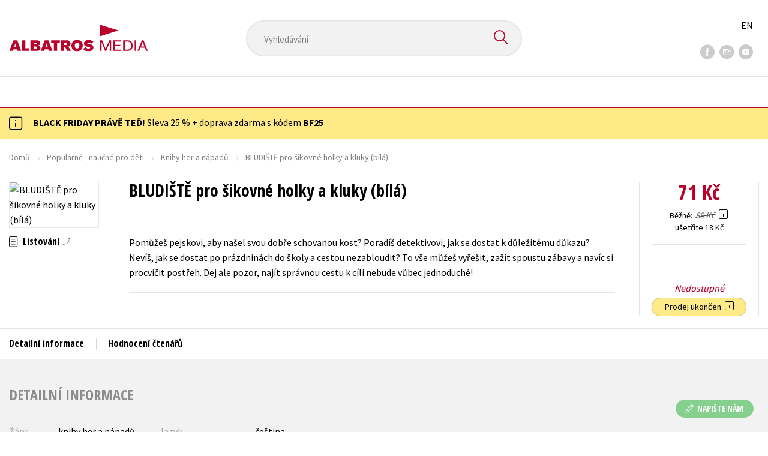

--- FILE ---
content_type: text/html; charset=utf-8
request_url: https://www.albatrosmedia.cz/tituly/27742807/bludiste-pro-sikovne-holky-a-kluky-bila/
body_size: 14449
content:

<!DOCTYPE html>
<html lang="cs-CZ" class="no-js">
<head>
    <title>BLUDIŠTĚ pro šikovné holky a kluky (bílá) | Albatrosmedia.cz</title>

    

    <meta http-equiv="Content-Type" content="text/html; charset=UTF-8"/>
    <meta name="viewport" content="width=device-width, initial-scale=1">
    <meta name="msapplication-TileColor" content="#ffffff">
    <meta name="msapplication-TileImage" content="/Content/images/favicons/ms-icon-144x144.png">
    <meta name="theme-color" content="#ffffff">
    
    <link rel="canonical" href="https://www.albatrosmedia.cz/tituly/27742807/bludiste-pro-sikovne-holky-a-kluky-bila/"/>

<meta name="robots" content="index, follow" />
<meta name="description" content="Pomůžeš pejskovi, aby našel svou dobře schovanou kost? 
Poradíš detektivovi, jak se dostat k důležitému důkazu? 
Nevíš, jak se dostat po prázdninách do školy a cestou nezabloudit?

To vše můžeš vyřešit, zažít spoustu zábavy a navíc si procvičit p" /><meta property="og:description" content="Pomůžeš pejskovi, aby našel svou dobře schovanou kost? 
Poradíš detektivovi, jak se dostat k důležitému důkazu? 
Nevíš, jak se dostat po prázdninách do školy a cestou nezabloudit?

To vše můžeš vyřešit, zažít spoustu zábavy a navíc si procvičit p" /><meta property="og:title" content="BLUDIŠTĚ pro šikovné holky a kluky (bílá)" /><meta property="og:url" content="https://www.albatrosmedia.cz/tituly/27742807/bludiste-pro-sikovne-holky-a-kluky-bila/" /><meta property="og:type" content="book" /><meta property="og:image" content="https://cdn.albatrosmedia.cz/Images/Product/27742807/?ts=636575456798130000" />
    

    
    <link rel="preconnect" href="https://cdn.albatrosmedia.cz/"/>
    <link rel="dns-prefetch" href="https://cdn.albatrosmedia.cz/"/>
    <link rel="dns-prefetch" href="https://fonts.googleapis.com/"/>

    
    <script type="4ac4fa7b7ec1bc79a1867bf4-text/javascript">(function(w,d,s,l,i){w[l]=w[l]||[];w[l].push({'gtm.start':new Date().getTime(),event:'gtm.js'});var f=d.getElementsByTagName(s)[0],j=d.createElement(s),dl=l!='dataLayer'?'&l='+l:'';j.async=true;j.src='https://www.googletagmanager.com/gtm.js?id='+i+dl;f.parentNode.insertBefore(j,f); })(window, document, 'script', 'dataLayer', 'GTM-PQ8HBQ');</script>
    <script src="https://cdn.albatrosmedia.cz:443/Scripts/init.js?v=" type="4ac4fa7b7ec1bc79a1867bf4-text/javascript"></script>

    <script src="https://cdn.albatrosmedia.cz:443/Scripts/vendor-base.min.js?v=" type="4ac4fa7b7ec1bc79a1867bf4-text/javascript"></script>

    
<script src="https://cdn.albatrosmedia.cz:443/Scripts/vendor-main.min.js?v=" type="4ac4fa7b7ec1bc79a1867bf4-text/javascript"></script>

    <script type="4ac4fa7b7ec1bc79a1867bf4-text/javascript">var a="F7a8nd3%2fvoAMBK8dR3UWHg8yH%2flZLVWBxdA2nBhDMIOs62HKYAN2Xg%3d%3d",spSrc=("https:"==document.location.protocol?"https":"http")+"://tracker.mail-komplet.cz/tracker.js?instance="+encodeURI(a);document.write(unescape("%3Cscript src='"+spSrc+"' type='text/javascript'%3E%3C/script%3E"));</script><script async src="https://front.boldem.cz/boldem.js?uc=990451&wg=79fbc31e-44e8-47b3-9313-392ef563158a&sc=0" type="4ac4fa7b7ec1bc79a1867bf4-text/javascript"></script> 
    <script type="4ac4fa7b7ec1bc79a1867bf4-text/javascript" src='https://postback.affiliateport.eu/track.js'></script> 
<script type="4ac4fa7b7ec1bc79a1867bf4-text/javascript">_AP_tracker.init();</script>
    <script src="/js/linksoft?l=1029&amp;v=1.78.1.0" type="4ac4fa7b7ec1bc79a1867bf4-text/javascript"></script>
    <script type="4ac4fa7b7ec1bc79a1867bf4-text/javascript">
        window.recaptchaOptions = { lang: "cs" };
        window.set('linksoft.url.back', function() { return '/'; });                    
        moment.locale('cs');
        (function($) { $.validator.unobtrusive.adapters.addBool("mustbetrue", "required"); }(jQuery));
    </script>

    <link href="https://fonts.googleapis.com/css?family=Open+Sans+Condensed:700|Source+Sans+Pro:400,600,700&amp;subset=latin-ext&display=swap" rel="stylesheet">
    <link href="/Content/main.css?v=5459c51725f6433b97e896a583a54c23" rel="stylesheet"/>

    

    

    
    <link rel="apple-touch-icon" sizes="57x57" href="/Content/images/favicons/apple-icon-57x57.png">
    <link rel="apple-touch-icon" sizes="60x60" href="/Content/images/favicons/apple-icon-60x60.png">
    <link rel="apple-touch-icon" sizes="72x72" href="/Content/images/favicons/apple-icon-72x72.png">
    <link rel="apple-touch-icon" sizes="76x76" href="/Content/images/favicons/apple-icon-76x76.png">
    <link rel="apple-touch-icon" sizes="114x114" href="/Content/images/favicons/apple-icon-114x114.png">
    <link rel="apple-touch-icon" sizes="120x120" href="/Content/images/favicons/apple-icon-120x120.png">
    <link rel="apple-touch-icon" sizes="144x144" href="/Content/images/favicons/apple-icon-144x144.png">
    <link rel="apple-touch-icon" sizes="152x152" href="/Content/images/favicons/apple-icon-152x152.png">
    <link rel="apple-touch-icon" sizes="180x180" href="/Content/images/favicons/apple-icon-180x180.png">
    <link rel="icon" type="image/png" sizes="192x192" href="/Content/images/favicons/android-icon-192x192.png">
    <link rel="icon" type="image/png" sizes="32x32" href="/Content/images/favicons/favicon-32x32.png">
    <link rel="icon" type="image/png" sizes="96x96" href="/Content/images/favicons/favicon-96x96.png">
    <link rel="icon" type="image/png" sizes="16x16" href="/Content/images/favicons/favicon-16x16.png">
    <link rel="manifest" href="/Content/images/favicons/manifest.json">
    

</head>

<body class='product-detail-body-wrap '>

<noscript><iframe src="https://www.googletagmanager.com/ns.html?id=GTM-PQ8HBQ" height="0" width="0" style="display:none;visibility:hidden"></iframe></noscript>
<script type="4ac4fa7b7ec1bc79a1867bf4-text/javascript">window.dataLayer.push({"ecomm_prodid":"27742807","ecomm_pagetype":"product","ecomm_totalvalue":71.0,"ecomm_brand":"Fragment","ecomm_publishinghouse":"Fragment","category_name":"popularne-naucne-pro-deti"})</script>




<header class="header">
    <div class="container-fluid header__top">
        <a class="header__logo" role="banner" href="/">
            <img class="logo-main" src='/Content/images/albatrosmedia.svg' alt="AlbatrosMedia" width="232" height="46">
        </a>

<div class="header__search" role="search">
    <div data-component="SearchControl">
        <div class="suggesttion__wrap">
            <input id="search-input" type="text" name="Text" autocomplete="off" class="select input-search" placeholder="Vyhled&#225;v&#225;n&#237;" disabled="disabled">
            <button type="submit"><i class="icon--search"></i></button>
        </div>
    </div>
</div>

        <div class="header__social">
                <a target="_blank" class="fb" href="https://www.facebook.com/albatrosmediacz/"><i class="icon--facebook"></i></a>
                                        <a target="_blank" class="inst" href="https://www.instagram.com/albatrosmedia/"><i class="icon--instagram"></i></a>
                            <a target="_blank" class="yt" href="https://www.youtube.com/user/ALBATROSMEDIA01/"><i class="icon--youtube"></i></a>
                    </div>

        <div class="header__lang">
                <a href="/en">EN</a>
        </div>
    </div>

    <div class="header__bottom">
        <div class="container-fluid h-b__inner">
            <nav class="menu__wrap">
                <input class="hidden" type="checkbox" id="mobileMenuTrigger">
                <label for="mobileMenuTrigger" class="menu__btn-mobile">
                    <i class="burger-icon burger-icon--default"></i>&nbsp;
                    <span>Menu</span>
                </label>
                <ul id="mainMenu" class="menu" role="navigation">
        <li class="m-i__has-icon dropdown ">
        <a data-toggle="dropdown" class="dropdown-toggle" href="#">
            <i class="burger-icon"></i>
            Naše knihy
        </a>

        <ul class="submenu" role="menu">
            <li>
                <div class="menu__catalog">
                    <ul class='has-custom'>
        <li><a href="/c/vanoce-2025/" >V&#193;NOCE</a></li>
        <li><a href="/c/black-friday-2025/" >BLACK FRIDAY -80 %</a></li>
        <li><a href="/c/disney-vanoce/" >DISNEY V&#193;NOCE</a></li>
        <li><a href="https://albatrosmedia.cz/c/knihy-s-darkem/" >KNIHY S D&#193;RKEM</a></li>
        <li><a href="/c/rychle-sipy/" >RYCHL&#201; Š&#205;PY S D&#193;RKEM</a></li>
        <li><a href="https://www.albatrosmedia.cz/hledani/?Text=poukaz&amp;filter=%22notonlypurchasable%22%3Atrue" >✉️ D&#193;RKOV&#201; POUKAZY</a></li>
                            <li class="sep"></li>

                          <li><a href="/auto-moto/">Auto - moto</a></li>
  <li><a href="/beletrie-pro-deti/">Beletrie pro děti</a></li>
  <li><a href="/beletrie-pro-dospele/">Beletrie pro dospěl&#233;</a></li>
  <li><a href="/byznys-a-ekonomie/">Byznys a ekonomie</a></li>
  <li><a href="/cestovani/">Cestov&#225;n&#237;</a></li>
  <li><a href="/darkove-publikace/">D&#225;rkov&#233; publikace</a></li>
  <li><a href="/darkove-zbozi/">D&#225;rkov&#233; zbož&#237;</a></li>
  <li><a href="/digitalni-fotografie/">Digit&#225;ln&#237; fotografie</a></li>
  <li><a href="/esoterika-a-duchovni-svet/">Esoterika a duchovn&#237; svět</a></li>
  <li><a href="/historie-a-military/">Historie a military</a></li>
  <li><a href="/hobby/">Hobby</a></li>
  <li><a href="/jazyky/">Jazyky</a></li>
  <li><a href="/kalendare/">Kalend&#225;ře</a></li>
  <li><a href="/kariera-a-osobni-rozvoj/">Kari&#233;ra a osobn&#237; rozvoj</a></li>
  <li><a href="/komiks/">Komiks</a></li>
  <li><a href="/krizovky/">Kř&#237;žovky</a></li>
  <li><a href="/kucharky/">Kuchařky</a></li>
  <li><a href="/ostatni/">Ostatn&#237;</a></li>
  <li><a href="/pocitace/">Poč&#237;tače</a></li>
  <li><a href="/poezie/">Poezie</a></li>
  <li><a href="/popularne-naucna-pro-dospele/">Popul&#225;rně - naučn&#225; pro dospěl&#233;</a></li>
  <li><a href="/popularne-naucne-pro-deti/">Popul&#225;rně - naučn&#233; pro děti</a></li>
  <li><a href="/predskolaci/">Předškol&#225;ci</a></li>
  <li><a href="/priroda-a-zahrada/">Př&#237;roda a zahrada</a></li>
  <li><a href="/prirodni-vedy/">Př&#237;rodn&#237; vědy</a></li>
  <li><a href="/spolecnost-politika/">Společnost, politika</a></li>
  <li><a href="/technika-a-veda/">Technika a věda</a></li>
  <li><a href="/ucebnice/">Učebnice</a></li>
  <li><a href="/umeni-a-kultura/">Uměn&#237; a kultura</a></li>
  <li><a href="/vychova-a-pedagogika/">V&#253;chova a pedagogika</a></li>
  <li><a href="/young-adult/">Young adult</a></li>
  <li><a href="/zdravi-a-zivotni-styl/">Zdrav&#237; a životn&#237; styl</a></li>

                    </ul>
                </div>
                <hr>
                <div class="text-center">
                    <a class="btn btn--sm" href="/tituly/">Všechny tituly</a>
                </div>
            </li>
        </ul>
    </li>
        <li><a href="https://www.albatrosmedia.cz/bestsellery/" >BESTSELLERY</a></li>
        <li><a href="https://www.albatrosmedia.cz/novinky/" >NOVINKY</a></li>
        <li><a href="https://www.albatrosmedia.cz/pripravujeme/" >PŘIPRAVUJEME</a></li>
        <li><a href="/c/vanoce-2025/" >V&#193;NOCE</a></li>
        <li><a href="/c/black-friday-2025/" >BLACK FRIDAY -80 %</a></li>
        <li><a href="https://www.albatrosmedia.group/" target=&quot;_blank&quot;>O N&#193;S</a></li>

</ul>
            </nav>
                <div class="h-b__right">

<div class="header__user">
    <input type="hidden" id="customerInfoElement" value="" data-customer-id="0" data-is-anonymous="true"
           data-push-mode="1"/>
    <a href="#" data-toggle="modal" data-target="#loginBox">
        <span class="header__user-text">Přihl&#225;sit</span> <i class="icon--user"></i>
    </a>
</div>                    <div class="mini-cart" data-component="Cart" data-component-props="{&quot;cart&quot;:{&quot;giftItems&quot;:[],&quot;id&quot;:0,&quot;itemAmounts&quot;:[]}}">
        <div id="cartMenu" class="emptyCart">
            <a href="/kosik/"><span>    <span  class="text-nowrap">
        0 Kč
    </span>
</span><i class="icon--cart"></i></a>
        </div>
</div>                </div>
        </div>
    </div>

</header>


  <section class="warning__wrap warning__wrap--intro">
    <div class="container-fluid">
      <div class="warning warning--intro">
        <span class="warning__icon"><i class="icon--hint"></i></span>
        <span class="warning__message"><p><a href="https://www.albatrosmedia.cz/aktuality/black-friday-tyden/"><strong>BLACK FRIDAY PR&Aacute;VĚ TEĎ!</strong> Sleva 25 % + doprava zdarma s k&oacute;dem <strong>BF25</strong></a></p>
</span>
      </div>
    </div>
  </section>

<div class="main-container">


<div class="product">
<input type="hidden" id="productDetailSerializedDataElement" value="{&quot;item_internal_id&quot;:27742807,&quot;item_id&quot;:&quot;8594155754205&quot;,&quot;item_name&quot;:&quot;BLUDIŠTĚ pro šikovn&#233; holky a kluky (b&#237;l&#225;)&quot;,&quot;currency&quot;:&quot;CZK&quot;,&quot;discount&quot;:18.00,&quot;item_brand&quot;:&quot;Fragment&quot;,&quot;price_with_vat&quot;:71.0,&quot;price&quot;:71.0,&quot;item_category&quot;:&quot;Popul&#225;rně - naučn&#233; pro děti&quot;}"/>
<section id="detailtop" class="product__top">

    <div class="container-fluid">
        <div class="breadcrumb__wrap">
    <ul class="breadcrumb">
        <li><a href="/">Domů</a></li>
            <li><a href="/popularne-naucne-pro-deti/">Popul&#225;rně - naučn&#233; pro děti</a></li>
                    <li><a href="/zanry/7797241/knihy-her-a-napadu/">Knihy her a n&#225;padů</a></li>
                    <li class="active">BLUDIŠTĚ pro šikovn&#233; holky a kluky (b&#237;l&#225;)</li>
    </ul>
</div>

        <div class="prod-top-inner">
            <div class="product-top__header">
                <h1>BLUDIŠTĚ pro šikovn&#233; holky a kluky (b&#237;l&#225;)</h1>
                            </div>
            <div class="prod-top-left">
                <figure class="product__cover">
                    <a 
                             class="open-gallery" href="#productGallery" 
                    >
                        <img alt="BLUDIŠTĚ pro šikovn&#233; holky a kluky (b&#237;l&#225;)" data-src="https://cdn.albatrosmedia.cz/Images/Product/27742807/?width=300&amp;height=450&amp;ts=636575456798130000">
                    </a>
                    <div class="product__labels">
                        







                    </div>
                </figure>
                    <div class="product__under-cover">
                            <a href="#productGallery" class="open-gallery product__gallery-trigger">
                                <div>Listov&#225;n&#237;</div>
                            </a>
                                            </div>
            </div>

            <div class="product__details">
                <div class="product__descriptions">
                        <hr>
                    
                        <div class="cms-text">Pomůžeš pejskovi, aby našel svou dobře schovanou kost? 
Poradíš detektivovi, jak se dostat k důležitému důkazu? 
Nevíš, jak se dostat po prázdninách do školy a cestou nezabloudit?

To vše můžeš vyřešit, zažít spoustu zábavy a navíc si procvičit postřeh. Dej ale pozor, najít správnou cestu k cíli nebude vůbec jednoduché!</div>

                                        <hr>
                </div>
            </div>
            <aside class="prod-det__aside">
                <div class="product__prices">
                        <span class="price__actual price__actual--lg">    <span  class="text-nowrap">
        71 Kč
    </span>
</span>
                            <div>
                                <div>
                                    <small class="product-retail-price">Běžně</small>
                                    <small class="price__previous price__previous--lg discounted-price">    <span  class="text-nowrap">
        89 Kč
    </span>
</small>
                                    &nbsp;<em data-toggle="tooltip" data-placement="bottom" data-original-title="Běžn&#225; maloobchodn&#237; cena (MOC) - je cena určena nakladatelstv&#237;m, za kterou je možn&#233; produkt standardně zakoupit u maloobchodn&#237;ch prodejců." class="icon--hint"></em>
                                </div>
                                <div class="product-discount-info discounted-price">
                                    <small>ušetř&#237;te 18 Kč</small>
                                </div>
                                <div class="lowest-price-30-days">
                                    <small>Nejnižš&#237; cena za 30 dn&#237;:     <span  class="text-nowrap">
        71 Kč
    </span>
</small>
                                </div>
                            </div>
                </div>
                <hr>

                <div class="aside__mid">
                    

        <i class="red">Nedostupn&#233;</i>


                    


                        <div class="sale-terminated">
                            Prodej ukončen&nbsp;
                            <em data-toggle="tooltip" data-placement="bottom" data-original-title="Prodej tohoto titulu byl již trvale ukončen. Nen&#237; možn&#233; jej objednat ani hl&#237;dat jeho dostupnost." class="icon--hint"></em>
                        </div>
                </div>
            </aside>
        </div>
    </div>
</section>

<div class="product__bot">
    <nav class="product__nav">
        <div class="container-fluid">
            <ul>
                <li>
                    <a href="#productInfos">Detailn&#237; informace</a>
                </li>

                
                
                <li>
                    <a href="#productUserReviews">Hodnocen&#237; čten&#225;řů</a>
                </li>



            </ul>

            <div class="p-nav__r-side">
                <a class="p-nav__cover" href="#detailtop" title="BLUDIŠTĚ pro šikovn&#233; holky a kluky (b&#237;l&#225;)">
                    <img class="img__cover" alt="BLUDIŠTĚ pro šikovn&#233; holky a kluky (b&#237;l&#225;)" data-src="https://cdn.albatrosmedia.cz/Images/Product/27742807/?width=300&amp;height=450&amp;ts=636575456798130000">
                </a>
                <div class="p-nav__info">
                        <span class="price__actual price__actual--sm">
                                <span  class="text-nowrap">
        71 
    </span>

                            <em>
                                Kč<span> s DPH</span>
                            </em>
                        </span>
                    <i>Nedostupn&#233;</i>
                </div>

            </div>
        </div>
    </nav>

    <div class="product__sections">
        <section data-section id="productInfos">
            <div class="container-fluid">
                <h2>Detailn&#237; informace</h2>
                <div class="product__infos">
                    <div class="product__params">
        <div class="product__param">
            <span>Ž&#225;nr</span>
            <span><a href="/zanry/7797241/knihy-her-a-napadu/">knihy her a n&#225;padů</a>
</span>
        </div>
                            <div class="product__param">
            <span>Jazyk</span>
            <span><span >čeština</span>
</span>
        </div>
                            <div class="product__param">
            <span>Počet stran</span>
            <span><span  class="text-nowrap">
    64
</span></span>
        </div>
            <div class="product__param">
            <span>EAN</span>
            <span><span >8594155754205</span>
</span>
        </div>
            <div class="product__param">
            <span>Datum vyd&#225;n&#237;</span>
            <span>07.03.2013
</span>
        </div>
            <div class="product__param">
            <span>Věk od</span>
            <span><span  class="text-nowrap">
    5
</span></span>
        </div>
            <div class="product__param">
            <span>Form&#225;t</span>
            <span><span >207x290 mm</span>
</span>
        </div>
            <div class="product__param">
            <span>Nakladatelstv&#237;</span>
            <span><a href="/znacka/60018363/fragment/">Fragment</a></span>
        </div>
                <div class="product__param">
            <span>Hmotnost</span>
            <span>0,23</span>
        </div>
            <div class="product__param">
            <span>Typ</span>
            <span><span>
    Kniha
</span></span>
        </div>
            <div class="product__param">
            <span>Vazba</span>
            <span><span >brožovaná lepená</span>
</span>
        </div>
    
</div>



                </div>
            </div>
        </section>




        <section data-section id="productUserReviews" class="product__user-reviews form--in-white">
            <div class="container-fluid">
                <h2>
                    Hodnocen&#237; čten&#225;řů <em data-toggle="tooltip" data-placement="bottom" data-original-title="Všechna uživatelsk&#225; hodnocen&#237; na e-shopu Albatrosmedia.cz poch&#225;zej&#237; v&#253;hradně od registrovan&#253;ch uživatelů e-shopu s
ověřen&#253;m uživatelsk&#253;m &#250;čtem. V př&#237;padě, že považujete zobrazen&#233; uživatelsk&#233; hodnocen&#237; knihy za nespr&#225;vn&#233; či jinak
problematick&#233;, kontaktujte naši z&#225;kaznickou podporu na e-mailu: eshop@albatrosmedia.cz." class="icon--hint"></em>
                </h2>
                <div class="p-u-reviews__wrap"><div class='p-u-reviews__list p-u-reviews__list--nothing'>
    <div id="customerReviews">
        <input data-val="true" data-val-number="The field ProductId must be a number." data-val-required="Pole ProductId je povinné." id="ProductId" name="ProductId" type="hidden" value="27742807" />
        <input data-val="true" data-val-number="The field UserReviewsCount must be a number." data-val-required="Pole UserReviewsCount je povinné." id="UserReviewsCount" name="UserReviewsCount" type="hidden" value="0" />

            <em id="noUserReviewsCreated">V současn&#233; době nejsou vytvořena ž&#225;dn&#225; uživatelsk&#225; hodnocen&#237;.</em>
    </div>
    <div class="text-right p-r-1">
        <a class="link-more link-more--arrow link-more--down" href="#" id="nextCustomerXReviews">Dalš&#237; {x} hodnocen&#237;</a>
    </div>
</div>


<div class="p-u-reviews__add" >
    <h4>Vaše hodnocen&#237;</h4>
    
        <div>
            <p>Uživatelskou recenzi mohou vkl&#225;dat pouze registrovan&#237; uživatel&#233;</p>
            <a href="#" data-toggle="modal" data-target="#loginBox" class="btn btn--green "><i class="icon--user"></i>&nbsp;<span>Přihl&#225;sit</span></a>
        </div>
</div></div>
            </div>
        </section>



    </div>
</div>

<section class="product__buy-related">
            <div class="h1__style">
            <span>Mohlo by v&#225;s tak&#233; zaj&#237;mat</span>
        </div>
    <div class="carousel__wrap">
        <div data-carousel class=carousel>



<article class="carousel__item" data-id="96768706">
    <figure class="carousel__image">
        <a href="/tituly/96768706/hrave-na-fletnu-v-5-krocich/">
            
            <img alt="Hravě na fl&#233;tnu v 5 kroc&#237;ch" data-lazy="https://cdn.albatrosmedia.cz/Images/Product/96768706/?width=180&amp;ts=638996175048400000"
                 src="/Content/images/img-placeholder-big.jpg">
        </a>
    </figure>

    <div class="carousel__content">
        <div class="c-content__inner">
            <h2><a href="/tituly/96768706/hrave-na-fletnu-v-5-krocich/">Hravě na fl&#233;tnu v 5 kroc&#237;ch</a></h2>
                <div class="c-content__authors">	<span><a class="author" href="/autori/101052391/jarmila-kupcakova/">Jarmila Kupč&#225;kov&#225;</a></span>
</div>
                            <p>Spousta samouků si klade ot&#225;zky jako: Jak to m&#225; vlastně zn&#237;t? Děl&#225;m to spr&#225;vně? Proč se mi nedař&#237;?

...</p>
                            <div class="redirect-stop" data-component="AddToCart" data-component-args="{&quot;productId&quot;:96768706,&quot;tabIndex&quot;:0,&quot;formClass&quot;:&quot;add-to-cart-form&quot;,&quot;preorder&quot;:true,&quot;amountAvailable&quot;:0,&quot;totalAmountAvailable&quot;:0,&quot;price&quot;:183.0,&quot;productName&quot;:&quot;Hravě na fl&#233;tnu v 5 kroc&#237;ch&quot;,&quot;authors&quot;:[{&quot;Id&quot;:101052391,&quot;Name&quot;:&quot;Jarmila Kupč&#225;kov&#225;&quot;,&quot;TypeRef&quot;:&quot;01&quot;,&quot;Description&quot;:&quot;&quot;,&quot;Reference&quot;:&quot;AT024356&quot;,&quot;Url&quot;:&quot;https://www.albatrosmedia.cz/autori/101052391/jarmila-kupcakova/&quot;,&quot;AuthorImagePath&quot;:&quot;https://cdn.albatrosmedia.cz/Images/Author/101052391/?width=300&amp;height=450&quot;,&quot;IsActive&quot;:true,&quot;Priority&quot;:false}],&quot;commission&quot;:true,&quot;resultPrice&quot;:{&quot;percentageDiscount&quot;:20.0,&quot;nominalDiscount&quot;:46.00,&quot;finalPriceWithoutVat&quot;:183.0,&quot;standardPrice&quot;:229.00,&quot;finalPrice&quot;:183.0},&quot;categoryName&quot;:&quot;Poezie&quot;,&quot;brandName&quot;:&quot;Pointa&quot;,&quot;ean&quot;:&quot;9788076918764&quot;}"></div>
                            <div class="carousel__price product__prices product__prices--sm">
                    <span class="price__previous product-discount-info discounted-price">    <span  class="text-nowrap">
        229 Kč
    </span>
</span>
                    <span class="price__actual">    <span  class="text-nowrap">
        183 Kč
    </span>
</span>
                </div>
        </div>
        <a href="/tituly/96768706/hrave-na-fletnu-v-5-krocich/" class="c-content__link"></a>
    </div>
</article>



<article class="carousel__item" data-id="102603287">
    <figure class="carousel__image">
        <a href="/tituly/102603287/anicka-skritek-a-slameny-hubert/">
            
            <img alt="Anička Skř&#237;tek a Slaměn&#253; Hubert" data-lazy="https://cdn.albatrosmedia.cz/Images/Product/102603287/?width=180&amp;ts=638992750062170000"
                 src="/Content/images/img-placeholder-big.jpg">
        </a>
    </figure>

    <div class="carousel__content">
        <div class="c-content__inner">
            <h2><a href="/tituly/102603287/anicka-skritek-a-slameny-hubert/">Anička Skř&#237;tek a Slaměn&#253; Hubert</a></h2>
                <div class="c-content__authors">	<span><a class="author" href="/autori/35132319/vitezslav-nezval/">V&#237;tězslav Nezval</a></span>
</div>
                            <p>Prvn&#237; vyd&#225;n&#237; poh&#225;dkov&#233;ho rom&#225;nu Anička skř&#237;tek a Slaměn&#253; Hubert V&#237;tězslava Nezvala vyšlo roku 1936 s...</p>
                            <div class="redirect-stop" data-component="AddToCart" data-component-args="{&quot;productId&quot;:102603287,&quot;tabIndex&quot;:0,&quot;formClass&quot;:&quot;add-to-cart-form&quot;,&quot;preorder&quot;:true,&quot;amountAvailable&quot;:0,&quot;totalAmountAvailable&quot;:0,&quot;price&quot;:638.0,&quot;productName&quot;:&quot;Anička Skř&#237;tek a Slaměn&#253; Hubert&quot;,&quot;authors&quot;:[{&quot;Id&quot;:35132319,&quot;Name&quot;:&quot;V&#237;tězslav Nezval&quot;,&quot;TypeRef&quot;:&quot;01&quot;,&quot;Description&quot;:&quot;&quot;,&quot;Reference&quot;:&quot;AT012196&quot;,&quot;Url&quot;:&quot;https://www.albatrosmedia.cz/autori/35132319/vitezslav-nezval/&quot;,&quot;AuthorImagePath&quot;:&quot;https://cdn.albatrosmedia.cz/Images/Author/35132319/?width=300&amp;height=450&quot;,&quot;IsActive&quot;:true,&quot;Priority&quot;:false}],&quot;commission&quot;:true,&quot;resultPrice&quot;:{&quot;percentageDiscount&quot;:20.0,&quot;nominalDiscount&quot;:160.00,&quot;finalPriceWithoutVat&quot;:638.0,&quot;standardPrice&quot;:798.00,&quot;finalPrice&quot;:638.0},&quot;categoryName&quot;:&quot;Beletrie pro děti&quot;,&quot;brandName&quot;:&quot;Meander&quot;,&quot;ean&quot;:&quot;9788075582249&quot;}"></div>
                            <div class="carousel__price product__prices product__prices--sm">
                    <span class="price__previous product-discount-info discounted-price">    <span  class="text-nowrap">
        798 Kč
    </span>
</span>
                    <span class="price__actual">    <span  class="text-nowrap">
        638 Kč
    </span>
</span>
                </div>
        </div>
        <a href="/tituly/102603287/anicka-skritek-a-slameny-hubert/" class="c-content__link"></a>
    </div>
</article>



<article class="carousel__item" data-id="102631994">
    <figure class="carousel__image">
        <a href="/tituly/102631994/dum-mysek-hledej-a-najdi-vanoce/">
            
            <img alt="Dům myšek - Hledej a najdi: V&#225;noce" data-lazy="https://cdn.albatrosmedia.cz/Images/Product/102631994/?width=180&amp;ts=638993631182800000"
                 src="/Content/images/img-placeholder-big.jpg">
        </a>
    </figure>

    <div class="carousel__content">
        <div class="c-content__inner">
            <h2><a href="/tituly/102631994/dum-mysek-hledej-a-najdi-vanoce/">Dům myšek - Hledej a najdi: V&#225;noce</a></h2>
                <div class="c-content__authors">	<span><a class="author" href="/autori/66611595/karina-schaapman/">Karina Schaapman</a></span>
</div>
                            <p>Pokračov&#225;n&#237; velice popul&#225;rn&#237; knihy Hledej a najdi je ve znamen&#237; V&#225;noc. Spolu se Samem a Juli&#237; budete...</p>
                            <div class="redirect-stop" data-component="AddToCart" data-component-args="{&quot;productId&quot;:102631994,&quot;tabIndex&quot;:0,&quot;formClass&quot;:&quot;add-to-cart-form&quot;,&quot;preorder&quot;:true,&quot;amountAvailable&quot;:0,&quot;totalAmountAvailable&quot;:0,&quot;price&quot;:374.0,&quot;productName&quot;:&quot;Dům myšek - Hledej a najdi: V&#225;noce&quot;,&quot;authors&quot;:[{&quot;Id&quot;:66611595,&quot;Name&quot;:&quot;Karina Schaapman&quot;,&quot;TypeRef&quot;:&quot;01&quot;,&quot;Description&quot;:&quot;&quot;,&quot;Reference&quot;:&quot;AT017938&quot;,&quot;Url&quot;:&quot;https://www.albatrosmedia.cz/autori/66611595/karina-schaapman/&quot;,&quot;AuthorImagePath&quot;:&quot;https://cdn.albatrosmedia.cz/Images/Author/66611595/?width=300&amp;height=450&quot;,&quot;IsActive&quot;:true,&quot;Priority&quot;:false}],&quot;commission&quot;:true,&quot;resultPrice&quot;:{&quot;percentageDiscount&quot;:20.0,&quot;nominalDiscount&quot;:94.00,&quot;finalPriceWithoutVat&quot;:374.0,&quot;standardPrice&quot;:468.00,&quot;finalPrice&quot;:374.0},&quot;categoryName&quot;:&quot;Beletrie pro děti&quot;,&quot;brandName&quot;:&quot;Meander&quot;,&quot;ean&quot;:&quot;9788075583000&quot;}"></div>
                            <div class="carousel__price product__prices product__prices--sm">
                    <span class="price__previous product-discount-info discounted-price">    <span  class="text-nowrap">
        468 Kč
    </span>
</span>
                    <span class="price__actual">    <span  class="text-nowrap">
        374 Kč
    </span>
</span>
                </div>
        </div>
        <a href="/tituly/102631994/dum-mysek-hledej-a-najdi-vanoce/" class="c-content__link"></a>
    </div>
</article>



<article class="carousel__item" data-id="102632242">
    <figure class="carousel__image">
        <a href="/tituly/102632242/dum-mysek-cirkus/">
            
            <img alt="Dům myšek - Cirkus" data-lazy="https://cdn.albatrosmedia.cz/Images/Product/102632242/?width=180&amp;ts=638993631182800000"
                 src="/Content/images/img-placeholder-big.jpg">
        </a>
    </figure>

    <div class="carousel__content">
        <div class="c-content__inner">
            <h2><a href="/tituly/102632242/dum-mysek-cirkus/">Dům myšek - Cirkus</a></h2>
                <div class="c-content__authors">	<span><a class="author" href="/autori/66611595/karina-schaapman/">Karina Schaapman</a></span>
</div>
                            <p>Myšky Sam a Julie se sezn&#225;mily v Domě myšek, kde obě bydl&#237;. Ačkoli jsou každ&#253; &#250;plně jin&#253;, vlastně na...</p>
                            <div class="redirect-stop" data-component="AddToCart" data-component-args="{&quot;productId&quot;:102632242,&quot;tabIndex&quot;:0,&quot;formClass&quot;:&quot;add-to-cart-form&quot;,&quot;preorder&quot;:true,&quot;amountAvailable&quot;:0,&quot;totalAmountAvailable&quot;:0,&quot;price&quot;:374.0,&quot;productName&quot;:&quot;Dům myšek - Cirkus&quot;,&quot;authors&quot;:[{&quot;Id&quot;:66611595,&quot;Name&quot;:&quot;Karina Schaapman&quot;,&quot;TypeRef&quot;:&quot;01&quot;,&quot;Description&quot;:&quot;&quot;,&quot;Reference&quot;:&quot;AT017938&quot;,&quot;Url&quot;:&quot;https://www.albatrosmedia.cz/autori/66611595/karina-schaapman/&quot;,&quot;AuthorImagePath&quot;:&quot;https://cdn.albatrosmedia.cz/Images/Author/66611595/?width=300&amp;height=450&quot;,&quot;IsActive&quot;:true,&quot;Priority&quot;:false}],&quot;commission&quot;:true,&quot;resultPrice&quot;:{&quot;percentageDiscount&quot;:20.0,&quot;nominalDiscount&quot;:94.00,&quot;finalPriceWithoutVat&quot;:374.0,&quot;standardPrice&quot;:468.00,&quot;finalPrice&quot;:374.0},&quot;categoryName&quot;:&quot;Beletrie pro děti&quot;,&quot;brandName&quot;:&quot;Meander&quot;,&quot;ean&quot;:&quot;9788075583017&quot;}"></div>
                            <div class="carousel__price product__prices product__prices--sm">
                    <span class="price__previous product-discount-info discounted-price">    <span  class="text-nowrap">
        468 Kč
    </span>
</span>
                    <span class="price__actual">    <span  class="text-nowrap">
        374 Kč
    </span>
</span>
                </div>
        </div>
        <a href="/tituly/102632242/dum-mysek-cirkus/" class="c-content__link"></a>
    </div>
</article>



<article class="carousel__item" data-id="102632423">
    <figure class="carousel__image">
        <a href="/tituly/102632423/dum-mysek-pout/">
            
            <img alt="Dům myšek - Pouť" data-lazy="https://cdn.albatrosmedia.cz/Images/Product/102632423/?width=180&amp;ts=638993631182800000"
                 src="/Content/images/img-placeholder-big.jpg">
        </a>
    </figure>

    <div class="carousel__content">
        <div class="c-content__inner">
            <h2><a href="/tituly/102632423/dum-mysek-pout/">Dům myšek - Pouť</a></h2>
                <div class="c-content__authors">	<span><a class="author" href="/autori/66611595/karina-schaapman/">Karina Schaapman</a></span>
</div>
                            <p>Do města přijela pouť! Sam a Julie se nemohou dočkat, když pozoruj&#237;, jak se stav&#237; jednotliv&#233; atrakce...</p>
                            <div class="redirect-stop" data-component="AddToCart" data-component-args="{&quot;productId&quot;:102632423,&quot;tabIndex&quot;:0,&quot;formClass&quot;:&quot;add-to-cart-form&quot;,&quot;preorder&quot;:true,&quot;amountAvailable&quot;:0,&quot;totalAmountAvailable&quot;:0,&quot;price&quot;:374.0,&quot;productName&quot;:&quot;Dům myšek - Pouť&quot;,&quot;authors&quot;:[{&quot;Id&quot;:66611595,&quot;Name&quot;:&quot;Karina Schaapman&quot;,&quot;TypeRef&quot;:&quot;01&quot;,&quot;Description&quot;:&quot;&quot;,&quot;Reference&quot;:&quot;AT017938&quot;,&quot;Url&quot;:&quot;https://www.albatrosmedia.cz/autori/66611595/karina-schaapman/&quot;,&quot;AuthorImagePath&quot;:&quot;https://cdn.albatrosmedia.cz/Images/Author/66611595/?width=300&amp;height=450&quot;,&quot;IsActive&quot;:true,&quot;Priority&quot;:false}],&quot;commission&quot;:true,&quot;resultPrice&quot;:{&quot;percentageDiscount&quot;:20.0,&quot;nominalDiscount&quot;:94.00,&quot;finalPriceWithoutVat&quot;:374.0,&quot;standardPrice&quot;:468.00,&quot;finalPrice&quot;:374.0},&quot;categoryName&quot;:&quot;Beletrie pro děti&quot;,&quot;brandName&quot;:&quot;Meander&quot;,&quot;ean&quot;:&quot;9788075583024&quot;}"></div>
                            <div class="carousel__price product__prices product__prices--sm">
                    <span class="price__previous product-discount-info discounted-price">    <span  class="text-nowrap">
        468 Kč
    </span>
</span>
                    <span class="price__actual">    <span  class="text-nowrap">
        374 Kč
    </span>
</span>
                </div>
        </div>
        <a href="/tituly/102632423/dum-mysek-pout/" class="c-content__link"></a>
    </div>
</article>



<article class="carousel__item" data-id="100504973">
    <figure class="carousel__image">
        <a href="/tituly/100504973/humbook-fest-2025-platena-taska/">
            
            <img alt="HumbookFest 2025 - pl&#225;těn&#225; taška" data-lazy="https://cdn.albatrosmedia.cz/Images/Product/100504973/?width=180&amp;ts=638996175048400000"
                 src="/Content/images/img-placeholder-big.jpg">
        </a>
    </figure>

    <div class="carousel__content">
        <div class="c-content__inner">
            <h2><a href="/tituly/100504973/humbook-fest-2025-platena-taska/">HumbookFest 2025 - pl&#225;těn&#225; taška</a></h2>
                            <p>Pl&#225;těn&#253;ch tašek nen&#237; nikdy dost – a tahle kr&#225;sně lad&#237; s vizu&#225;lem HumbookFestu 2025. Odlišn&#233; barvy sa...</p>
                            <div class="redirect-stop" data-component="AddToCart" data-component-args="{&quot;productId&quot;:100504973,&quot;tabIndex&quot;:0,&quot;formClass&quot;:&quot;add-to-cart-form&quot;,&quot;preorder&quot;:true,&quot;amountAvailable&quot;:0,&quot;totalAmountAvailable&quot;:0,&quot;price&quot;:280.0,&quot;productName&quot;:&quot;HumbookFest 2025 - pl&#225;těn&#225; taška&quot;,&quot;authors&quot;:[],&quot;commission&quot;:true,&quot;resultPrice&quot;:{&quot;percentageDiscount&quot;:20.0,&quot;nominalDiscount&quot;:70.00,&quot;finalPriceWithoutVat&quot;:231.40,&quot;standardPrice&quot;:350.00,&quot;finalPrice&quot;:280.0},&quot;categoryName&quot;:&quot;D&#225;rkov&#233; zbož&#237;&quot;,&quot;brandName&quot;:null,&quot;ean&quot;:&quot;2000000002707&quot;}"></div>
                            <div class="carousel__price product__prices product__prices--sm">
                    <span class="price__previous product-discount-info discounted-price">    <span  class="text-nowrap">
        350 Kč
    </span>
</span>
                    <span class="price__actual">    <span  class="text-nowrap">
        280 Kč
    </span>
</span>
                </div>
        </div>
        <a href="/tituly/100504973/humbook-fest-2025-platena-taska/" class="c-content__link"></a>
    </div>
</article>



<article class="carousel__item" data-id="101739680">
    <figure class="carousel__image">
        <a href="/tituly/101739680/humbook-knihomolske-nalepky-vol-5/">
            
            <img alt="Humbook knihomolsk&#233; n&#225;lepky vol.5" data-lazy="https://cdn.albatrosmedia.cz/Images/Product/101739680/?width=180&amp;ts=638996175048400000"
                 src="/Content/images/img-placeholder-big.jpg">
        </a>
    </figure>

    <div class="carousel__content">
        <div class="c-content__inner">
            <h2><a href="/tituly/101739680/humbook-knihomolske-nalepky-vol-5/">Humbook knihomolsk&#233; n&#225;lepky vol.5</a></h2>
                            <p>Nejsem knihomol, jsem knihodrak! Breč&#237;m nad fiktivn&#237;mi postavami. Ještě jednu kapitolu. Tyhle samole...</p>
                            <div class="redirect-stop" data-component="AddToCart" data-component-args="{&quot;productId&quot;:101739680,&quot;tabIndex&quot;:0,&quot;formClass&quot;:&quot;add-to-cart-form&quot;,&quot;preorder&quot;:true,&quot;amountAvailable&quot;:0,&quot;totalAmountAvailable&quot;:0,&quot;price&quot;:100.0,&quot;productName&quot;:&quot;Humbook knihomolsk&#233; n&#225;lepky vol.5&quot;,&quot;authors&quot;:[],&quot;commission&quot;:true,&quot;resultPrice&quot;:{&quot;percentageDiscount&quot;:20.0,&quot;nominalDiscount&quot;:25.00,&quot;finalPriceWithoutVat&quot;:82.64,&quot;standardPrice&quot;:125.00,&quot;finalPrice&quot;:100.0},&quot;categoryName&quot;:&quot;D&#225;rkov&#233; zbož&#237;&quot;,&quot;brandName&quot;:null,&quot;ean&quot;:&quot;2000000002737&quot;}"></div>
                            <div class="carousel__price product__prices product__prices--sm">
                    <span class="price__previous product-discount-info discounted-price">    <span  class="text-nowrap">
        125 Kč
    </span>
</span>
                    <span class="price__actual">    <span  class="text-nowrap">
        100 Kč
    </span>
</span>
                </div>
        </div>
        <a href="/tituly/101739680/humbook-knihomolske-nalepky-vol-5/" class="c-content__link"></a>
    </div>
</article>



<article class="carousel__item" data-id="101739706">
    <figure class="carousel__image">
        <a href="/tituly/101739706/humbook-platena-taska-knihodrak/">
            
            <img alt="Humbook pl&#225;těn&#225; taška - knihodrak" data-lazy="https://cdn.albatrosmedia.cz/Images/Product/101739706/?width=180&amp;ts=638996175048400000"
                 src="/Content/images/img-placeholder-big.jpg">
        </a>
    </figure>

    <div class="carousel__content">
        <div class="c-content__inner">
            <h2><a href="/tituly/101739706/humbook-platena-taska-knihodrak/">Humbook pl&#225;těn&#225; taška - knihodrak</a></h2>
                            <p>Nejsem knihomol, jsem knihodrak! Pl&#225;těn&#253;ch tašek nen&#237; nikdy dost – a tahle s bož&#237; ilustrac&#237; od Micha...</p>
                            <div class="redirect-stop" data-component="AddToCart" data-component-args="{&quot;productId&quot;:101739706,&quot;tabIndex&quot;:0,&quot;formClass&quot;:&quot;add-to-cart-form&quot;,&quot;preorder&quot;:true,&quot;amountAvailable&quot;:0,&quot;totalAmountAvailable&quot;:0,&quot;price&quot;:225.0,&quot;productName&quot;:&quot;Humbook pl&#225;těn&#225; taška - knihodrak&quot;,&quot;authors&quot;:[],&quot;commission&quot;:true,&quot;resultPrice&quot;:{&quot;percentageDiscount&quot;:20.0,&quot;nominalDiscount&quot;:56.00,&quot;finalPriceWithoutVat&quot;:185.95,&quot;standardPrice&quot;:281.00,&quot;finalPrice&quot;:225.0},&quot;categoryName&quot;:&quot;D&#225;rkov&#233; zbož&#237;&quot;,&quot;brandName&quot;:null,&quot;ean&quot;:&quot;2000000002738&quot;}"></div>
                            <div class="carousel__price product__prices product__prices--sm">
                    <span class="price__previous product-discount-info discounted-price">    <span  class="text-nowrap">
        281 Kč
    </span>
</span>
                    <span class="price__actual">    <span  class="text-nowrap">
        225 Kč
    </span>
</span>
                </div>
        </div>
        <a href="/tituly/101739706/humbook-platena-taska-knihodrak/" class="c-content__link"></a>
    </div>
</article>



<article class="carousel__item" data-id="101740312">
    <figure class="carousel__image">
        <a href="/tituly/101740312/humbook-blocek-knihodrak/">
            
            <img alt="Humbook bloček - knihodrak" data-lazy="https://cdn.albatrosmedia.cz/Images/Product/101740312/?width=180&amp;ts=638996175048400000"
                 src="/Content/images/img-placeholder-big.jpg">
        </a>
    </figure>

    <div class="carousel__content">
        <div class="c-content__inner">
            <h2><a href="/tituly/101740312/humbook-blocek-knihodrak/">Humbook bloček - knihodrak</a></h2>
                            <p>Čten&#237; je moje terapie! Zapisuj, čm&#225;rej, kresli, lep, pl&#225;nuj… na celkem 148 linkovan&#253;ch str&#225;nk&#225;ch o v...</p>
                            <div class="redirect-stop" data-component="AddToCart" data-component-args="{&quot;productId&quot;:101740312,&quot;tabIndex&quot;:0,&quot;formClass&quot;:&quot;add-to-cart-form&quot;,&quot;preorder&quot;:true,&quot;amountAvailable&quot;:0,&quot;totalAmountAvailable&quot;:0,&quot;price&quot;:80.0,&quot;productName&quot;:&quot;Humbook bloček - knihodrak&quot;,&quot;authors&quot;:[],&quot;commission&quot;:true,&quot;resultPrice&quot;:{&quot;percentageDiscount&quot;:20.0,&quot;nominalDiscount&quot;:20.00,&quot;finalPriceWithoutVat&quot;:66.12,&quot;standardPrice&quot;:100.00,&quot;finalPrice&quot;:80.0},&quot;categoryName&quot;:&quot;D&#225;rkov&#233; zbož&#237;&quot;,&quot;brandName&quot;:null,&quot;ean&quot;:&quot;2000000002745&quot;}"></div>
                            <div class="carousel__price product__prices product__prices--sm">
                    <span class="price__previous product-discount-info discounted-price">    <span  class="text-nowrap">
        100 Kč
    </span>
</span>
                    <span class="price__actual">    <span  class="text-nowrap">
        80 Kč
    </span>
</span>
                </div>
        </div>
        <a href="/tituly/101740312/humbook-blocek-knihodrak/" class="c-content__link"></a>
    </div>
</article>



<article class="carousel__item" data-id="101740334">
    <figure class="carousel__image">
        <a href="/tituly/101740334/humbook-tuzka-s-citatem/">
            
            <img alt="Humbook - tužka s cit&#225;tem" data-lazy="https://cdn.albatrosmedia.cz/Images/Product/101740334/?width=180"
                 src="/Content/images/img-placeholder-big.jpg">
        </a>
    </figure>

    <div class="carousel__content">
        <div class="c-content__inner">
            <h2><a href="/tituly/101740334/humbook-tuzka-s-citatem/">Humbook - tužka s cit&#225;tem</a></h2>
                            <p>Obyčejn&#225; tužka s neobyčejn&#253;m cit&#225;tem - takovou by měl m&#237;t každ&#253; knihomol v pen&#225;lu. </p>
                            <div class="redirect-stop" data-component="AddToCart" data-component-args="{&quot;productId&quot;:101740334,&quot;tabIndex&quot;:0,&quot;formClass&quot;:&quot;add-to-cart-form&quot;,&quot;preorder&quot;:true,&quot;amountAvailable&quot;:0,&quot;totalAmountAvailable&quot;:0,&quot;price&quot;:45.0,&quot;productName&quot;:&quot;Humbook - tužka s cit&#225;tem&quot;,&quot;authors&quot;:[],&quot;commission&quot;:true,&quot;resultPrice&quot;:{&quot;percentageDiscount&quot;:20.0,&quot;nominalDiscount&quot;:11.00,&quot;finalPriceWithoutVat&quot;:37.19,&quot;standardPrice&quot;:56.00,&quot;finalPrice&quot;:45.0},&quot;categoryName&quot;:&quot;D&#225;rkov&#233; zbož&#237;&quot;,&quot;brandName&quot;:null,&quot;ean&quot;:&quot;2000000002746&quot;}"></div>
                            <div class="carousel__price product__prices product__prices--sm">
                    <span class="price__previous product-discount-info discounted-price">    <span  class="text-nowrap">
        56 Kč
    </span>
</span>
                    <span class="price__actual">    <span  class="text-nowrap">
        45 Kč
    </span>
</span>
                </div>
        </div>
        <a href="/tituly/101740334/humbook-tuzka-s-citatem/" class="c-content__link"></a>
    </div>
</article>



<article class="carousel__item" data-id="102190359">
    <figure class="carousel__image">
        <a href="/tituly/102190359/humbook-zalozka-jsi-moje-3/">
            
            <img alt="Humbook - z&#225;ložka Jsi moje &lt;3" data-lazy="https://cdn.albatrosmedia.cz/Images/Product/102190359/?width=180&amp;ts=638997039621470000"
                 src="/Content/images/img-placeholder-big.jpg">
        </a>
    </figure>

    <div class="carousel__content">
        <div class="c-content__inner">
            <h2><a href="/tituly/102190359/humbook-zalozka-jsi-moje-3/">Humbook - z&#225;ložka Jsi moje &lt;3</a></h2>
                            <p>Dva fanarty, jedna z&#225;ložka. Merch, kter&#253; by neměl doma chybět ž&#225;dn&#233; fanynce knih Nofreeusernames. </p>
                            <div class="redirect-stop" data-component="AddToCart" data-component-args="{&quot;productId&quot;:102190359,&quot;tabIndex&quot;:0,&quot;formClass&quot;:&quot;add-to-cart-form&quot;,&quot;preorder&quot;:true,&quot;amountAvailable&quot;:0,&quot;totalAmountAvailable&quot;:0,&quot;price&quot;:65.0,&quot;productName&quot;:&quot;Humbook - z&#225;ložka Jsi moje &lt;3&quot;,&quot;authors&quot;:[],&quot;commission&quot;:true,&quot;resultPrice&quot;:{&quot;percentageDiscount&quot;:20.0,&quot;nominalDiscount&quot;:16.00,&quot;finalPriceWithoutVat&quot;:53.72,&quot;standardPrice&quot;:81.00,&quot;finalPrice&quot;:65.0},&quot;categoryName&quot;:&quot;D&#225;rkov&#233; zbož&#237;&quot;,&quot;brandName&quot;:null,&quot;ean&quot;:&quot;2000000002747&quot;}"></div>
                            <div class="carousel__price product__prices product__prices--sm">
                    <span class="price__previous product-discount-info discounted-price">    <span  class="text-nowrap">
        81 Kč
    </span>
</span>
                    <span class="price__actual">    <span  class="text-nowrap">
        65 Kč
    </span>
</span>
                </div>
        </div>
        <a href="/tituly/102190359/humbook-zalozka-jsi-moje-3/" class="c-content__link"></a>
    </div>
</article>



<article class="carousel__item" data-id="94072316">
    <figure class="carousel__image">
        <a href="/tituly/94072316/humbook-knihomolske-nalepky-vol-4/">
            
            <img alt="Humbook knihomolsk&#233; n&#225;lepky vol. 4" data-lazy="https://cdn.albatrosmedia.cz/Images/Product/94072316/?width=180&amp;ts=638846704640270000"
                 src="/Content/images/img-placeholder-big.jpg">
        </a>
    </figure>

    <div class="carousel__content">
        <div class="c-content__inner">
            <h2><a href="/tituly/94072316/humbook-knihomolske-nalepky-vol-4/">Humbook knihomolsk&#233; n&#225;lepky vol. 4</a></h2>
                            <p>Nem&#225;m moc knih, m&#225;m m&#225;lo m&#237;sta. Pozor koušu! M&#225;m knihu a neboj&#237;m se ji použ&#237;t! Tyhle samolepky s tre...</p>
                            <div class="redirect-stop" data-component="AddToCart" data-component-args="{&quot;productId&quot;:94072316,&quot;tabIndex&quot;:0,&quot;formClass&quot;:&quot;add-to-cart-form&quot;,&quot;preorder&quot;:false,&quot;amountAvailable&quot;:2,&quot;totalAmountAvailable&quot;:2,&quot;price&quot;:100.0,&quot;productName&quot;:&quot;Humbook knihomolsk&#233; n&#225;lepky vol. 4&quot;,&quot;authors&quot;:[],&quot;commission&quot;:true,&quot;resultPrice&quot;:{&quot;percentageDiscount&quot;:20.0,&quot;nominalDiscount&quot;:25.00,&quot;finalPriceWithoutVat&quot;:82.64,&quot;standardPrice&quot;:125.00,&quot;finalPrice&quot;:100.0},&quot;categoryName&quot;:&quot;D&#225;rkov&#233; zbož&#237;&quot;,&quot;brandName&quot;:null,&quot;ean&quot;:&quot;2000000002551&quot;}"></div>
                            <div class="carousel__price product__prices product__prices--sm">
                    <span class="price__previous product-discount-info discounted-price">    <span  class="text-nowrap">
        125 Kč
    </span>
</span>
                    <span class="price__actual">    <span  class="text-nowrap">
        100 Kč
    </span>
</span>
                </div>
        </div>
        <a href="/tituly/94072316/humbook-knihomolske-nalepky-vol-4/" class="c-content__link"></a>
    </div>
</article>



<article class="carousel__item" data-id="90625255">
    <figure class="carousel__image">
        <a href="/tituly/90625255/humbook-knihomolske-lepiky/">
            
            <img alt="Humbook knihomolsk&#233; lep&#237;ky" data-lazy="https://cdn.albatrosmedia.cz/Images/Product/90625255/?width=180&amp;ts=638772402322300000"
                 src="/Content/images/img-placeholder-big.jpg">
        </a>
    </figure>

    <div class="carousel__content">
        <div class="c-content__inner">
            <h2><a href="/tituly/90625255/humbook-knihomolske-lepiky/">Humbook knihomolsk&#233; lep&#237;ky</a></h2>
                            <p>Knihy, kter&#233; miluješ. Slova, kter&#225; si chceš zapamatovat. S těmito lep&#237;ky to půjde snadno! Na v&#253;běr m...</p>
                            <div class="redirect-stop" data-component="AddToCart" data-component-args="{&quot;productId&quot;:90625255,&quot;tabIndex&quot;:0,&quot;formClass&quot;:&quot;add-to-cart-form&quot;,&quot;preorder&quot;:false,&quot;amountAvailable&quot;:38,&quot;totalAmountAvailable&quot;:38,&quot;price&quot;:99.0,&quot;productName&quot;:&quot;Humbook knihomolsk&#233; lep&#237;ky&quot;,&quot;authors&quot;:[],&quot;commission&quot;:true,&quot;resultPrice&quot;:{&quot;percentageDiscount&quot;:20.0,&quot;nominalDiscount&quot;:25.00,&quot;finalPriceWithoutVat&quot;:81.82,&quot;standardPrice&quot;:124.00,&quot;finalPrice&quot;:99.0},&quot;categoryName&quot;:&quot;D&#225;rkov&#233; zbož&#237;&quot;,&quot;brandName&quot;:null,&quot;ean&quot;:&quot;2000000002460&quot;}"></div>
                            <div class="carousel__price product__prices product__prices--sm">
                    <span class="price__previous product-discount-info discounted-price">    <span  class="text-nowrap">
        124 Kč
    </span>
</span>
                    <span class="price__actual">    <span  class="text-nowrap">
        99 Kč
    </span>
</span>
                </div>
        </div>
        <a href="/tituly/90625255/humbook-knihomolske-lepiky/" class="c-content__link"></a>
    </div>
</article>



<article class="carousel__item" data-id="90625325">
    <figure class="carousel__image">
        <a href="/tituly/90625325/humbook-sada-zalozek-ceske-obalky/">
            
            <img alt="Humbook sada z&#225;ložek česk&#233; ob&#225;lky" data-lazy="https://cdn.albatrosmedia.cz/Images/Product/90625325/?width=180&amp;ts=638326580195630000"
                 src="/Content/images/img-placeholder-big.jpg">
        </a>
    </figure>

    <div class="carousel__content">
        <div class="c-content__inner">
            <h2><a href="/tituly/90625325/humbook-sada-zalozek-ceske-obalky/">Humbook sada z&#225;ložek česk&#233; ob&#225;lky</a></h2>
                            <p>L&#233;to mezi ř&#225;dky, Jsme nevyhnuteln&#237;, Syn podsvět&#237;, Balada mrtv&#233;ho světa… To jsou jen někter&#233; z knih, ...</p>
                            <div class="redirect-stop" data-component="AddToCart" data-component-args="{&quot;productId&quot;:90625325,&quot;tabIndex&quot;:0,&quot;formClass&quot;:&quot;add-to-cart-form&quot;,&quot;preorder&quot;:false,&quot;amountAvailable&quot;:24,&quot;totalAmountAvailable&quot;:24,&quot;price&quot;:103.0,&quot;productName&quot;:&quot;Humbook sada z&#225;ložek česk&#233; ob&#225;lky&quot;,&quot;authors&quot;:[],&quot;commission&quot;:true,&quot;resultPrice&quot;:{&quot;percentageDiscount&quot;:20.0,&quot;nominalDiscount&quot;:26.00,&quot;finalPriceWithoutVat&quot;:85.12,&quot;standardPrice&quot;:129.00,&quot;finalPrice&quot;:103.0},&quot;categoryName&quot;:&quot;D&#225;rkov&#233; zbož&#237;&quot;,&quot;brandName&quot;:null,&quot;ean&quot;:&quot;2000000002465&quot;}"></div>
                            <div class="carousel__price product__prices product__prices--sm">
                    <span class="price__previous product-discount-info discounted-price">    <span  class="text-nowrap">
        129 Kč
    </span>
</span>
                    <span class="price__actual">    <span  class="text-nowrap">
        103 Kč
    </span>
</span>
                </div>
        </div>
        <a href="/tituly/90625325/humbook-sada-zalozek-ceske-obalky/" class="c-content__link"></a>
    </div>
</article>



<article class="carousel__item" data-id="86478680">
    <figure class="carousel__image">
        <a href="/tituly/86478680/humbook-knihomolsky-blok/">
            
            <img alt="Humbook knihomolsk&#253; blok" data-lazy="https://cdn.albatrosmedia.cz/Images/Product/86478680/?width=180&amp;ts=638841505889330000"
                 src="/Content/images/img-placeholder-big.jpg">
        </a>
    </figure>

    <div class="carousel__content">
        <div class="c-content__inner">
            <h2><a href="/tituly/86478680/humbook-knihomolsky-blok/">Humbook knihomolsk&#253; blok</a></h2>
                            <p>Je to tady: par&#225;dn&#237; kreativn&#237; blok se spoustou humbooč&#237;ch ilustrac&#237; a vychyt&#225;vek! Zapisuj, čm&#225;rej, k...</p>
                            <div class="redirect-stop" data-component="AddToCart" data-component-args="{&quot;productId&quot;:86478680,&quot;tabIndex&quot;:0,&quot;formClass&quot;:&quot;add-to-cart-form&quot;,&quot;preorder&quot;:false,&quot;amountAvailable&quot;:187,&quot;totalAmountAvailable&quot;:187,&quot;price&quot;:279.0,&quot;productName&quot;:&quot;Humbook knihomolsk&#253; blok&quot;,&quot;authors&quot;:[],&quot;commission&quot;:true,&quot;resultPrice&quot;:{&quot;percentageDiscount&quot;:20.0,&quot;nominalDiscount&quot;:70.00,&quot;finalPriceWithoutVat&quot;:230.58,&quot;standardPrice&quot;:349.00,&quot;finalPrice&quot;:279.0},&quot;categoryName&quot;:&quot;D&#225;rkov&#233; zbož&#237;&quot;,&quot;brandName&quot;:null,&quot;ean&quot;:&quot;2000000002267&quot;}"></div>
                            <div class="carousel__price product__prices product__prices--sm">
                    <span class="price__previous product-discount-info discounted-price">    <span  class="text-nowrap">
        349 Kč
    </span>
</span>
                    <span class="price__actual">    <span  class="text-nowrap">
        279 Kč
    </span>
</span>
                </div>
        </div>
        <a href="/tituly/86478680/humbook-knihomolsky-blok/" class="c-content__link"></a>
    </div>
</article>
        </div>
        <div class="carousel__arrows"></div>
    </div>

</section>

<section class="product__buy-related product__buy-related--grey">
    
</section>


    <div class="mobile-floating-footer">
        <div class="d-flex flex-column justify-content-center">
            <div class="mobile-floating-footer__title">BLUDIŠTĚ pro šikovn&#233; holky a kluky (b&#237;l&#225;)</div>
        </div>
        <div class="mobile-floating-footer__right">
            <span class="price__actual price__actual--lg">    <span  class="text-nowrap">
        71 Kč
    </span>
</span>
        </div>
    </div>



    <div class="product__gallery" id="productGallery">
        <div class="gallery">
        <div class="item">
            <a href="https://cdn.albatrosmedia.cz/Images/Product/27742807/?ts=636575456798130000" title="BLUDIŠTĚ pro šikovn&#233; holky a kluky (b&#237;l&#225;)">
                <img class="img-responsive" data-src="https://cdn.albatrosmedia.cz/Images/Product/27742807/?width=150&amp;height=200&amp;ts=636575456798130000" alt="BLUDIŠTĚ pro šikovn&#233; holky a kluky (b&#237;l&#225;)">
            </a>
        </div>
    <div class="item">
  <a href="https://cdn.albatrosmedia.cz/Images/ProductContent/27719752/?ts=636575457096730000" title="fragment_ukazkypdfwww\bludisteprosikovne">
    <img class="img-responsive" data-src="https://cdn.albatrosmedia.cz/Images/ProductContent/27719752/?width=150&amp;height=200&amp;ts=636575457096730000" alt="fragment_ukazkypdfwww\bludisteprosikovne">

    
  </a>
</div></div>
    </div>
</div>

</div>

<a id="btn-contact-form"
   class="btn btn--sm btn--green btn-contact-form"
   
   href="/Customer/ContactForm/">

  <i class="icon--pen"></i> NAPIŠTE N&#193;M
</a>



<section class="subscribtion-section sub-s" id="_subscriptionBox">
    
<form action="/Shared/NewsletterSubscribe/" data-ajax="true" data-ajax-mode="replace-with" data-ajax-success="Subscriber.SubscribeFormInit();" data-ajax-update="#_subscriptionBox" id="0064c77b-3dbe-4575-8b3f-b05d10f0c7a9" method="post">        <div class="container-fluid subscribe-area">
            <div class="sub-s__content">
                <div class="pr-4">
                    <h1 class="h2 italic">Budete to vědět jako prvn&#237;!</h1>
                    <p>Zajímá Vás, jaký knižní hit právě vychází, na jaké zboží je výhodná sleva, jaká běží soutěž o ceny? Přihlášením k odběru našich e-mailových novinek <a href="/c/souhlas-se-zpracovanim-osobnich-udaju/">souhlasíte se  zpracováním osobních údajů</a>.</p>  
                </div>
                <div class="form__group flex align-items-center">
                    <div class="rel flex">
                        <input class="custom-placeholder main-email required-value " id="UserEmail" name="UserEmail" placeholder="Vaše e-mailová adresa" type="text" value="" />
                        <input class="custom-placeholder required-value " id="ConfirmEmail" name="ConfirmEmail" placeholder="Vaše e-mailová adresa" type="text" value="" />
                        
                        <input class="custom-placeholder forming-element new req" data-val="true" data-val-email="Prosím, zadejte platný e-mail." data-val-required="Pole E-mail je povinné." id="NewsletterSubscriptionEmail" name="NewsletterSubscriptionEmail" placeholder="Vaše e-mailová adresa" type="text" value="" />
                        <input class="custom-placeholder email req" id="SubscribeEmailAddress" name="SubscribeEmailAddress" placeholder="Vaše e-mailová adresa" type="text" value="" />
                        <input class="custom-placeholder visitor-field req" id="ConfirmSubscribeEmailAddress" name="ConfirmSubscribeEmailAddress" placeholder="Vaše e-mailová adresa" type="text" value="" />

                        <span class="simple-data">
                            <input class="custom-placeholder main-user username req" id="Username" name="Username" placeholder="Vaše e-mailová adresa" type="text" value="" />
                            <input class="custom-placeholder main-user username req" id="Title" name="Title" placeholder="Vaše e-mailová adresa" type="text" value="" />
                        </span>
                        <input name="__RequestVerificationToken" type="hidden" value="ZQb0BpgZFCcLas3Yqgry5RAwGLpA7NBG7JhfjnKK549rdnElagt6M2oDn4MD9rXRILv9aiO04HDUzL6D4gNe1B-PukHPjYbZbfExjjWC92g1" />
                        <button class="btn btn--green">Přihl&#225;sit se </button>
                        <span class="field-validation-valid text-danger" data-valmsg-for="NewsletterSubscriptionEmail" data-valmsg-replace="true"></span>
                    </div>
                </div>
            </div>
        </div>
        <script type="4ac4fa7b7ec1bc79a1867bf4-text/javascript">
            document.addEventListener("DOMContentLoaded", function () {
                Subscriber.SubscribeFormInit();
            });

            const Subscriber = {
                SubscribeFormInit: function () {
                    const section = document.querySelector('.subscribtion-section');
                    if (!section) return;

                    const form = section.querySelector('form');
                    if (!form) return;

                    const simpleData = document.querySelector('.subscribe-area span.simple-data');
                    if (simpleData) {
                        simpleData.classList.add('ghost-user');
                    }
                    const submitButton = form.querySelector('button.btn');
                    if (!submitButton) return;

                    if (submitButton) {
                        submitButton.addEventListener('click', function () {
                            const emailInput = form.querySelector('[name="NewsletterSubscriptionEmail"]');
                            const email = emailInput?.value?.trim(); 

                            if (email && window.Boldem && typeof window.Boldem.identifyVisitor === "function") {
                                console.debug("Identifying newsletter subscriber (on button click):", email);
                                window.Boldem.identifyVisitor(email);
                            } else {
                                console.debug("identifyVisitor not called (on button click) â€“ email missing or function not available.");
                            }
                        });
                    }
                }
            };
        </script>
</form></section>
<footer class="footer">
    <div class="container-fluid footer__top">
        <div class="row align-items-center">
            <div class="col-sm-8">
                <div class="row">		<div class="col-md-4 col-sm-6">
			<h3>E-SHOP</h3>
			<ul>
					<li><a href="/News/" >Aktuality</a></li>
					<li><a href="/autori/" >Naši autoři</a></li>
					<li><a href="/c/obchodni-podminky/" >Obchodn&#237; podm&#237;nky</a></li>
					<li><a href="/c/jak-nakoupit/" >Jak nakoupit </a></li>
					<li><a href="/c/doprava-a-platba/" >Doprava a platba</a></li>
					<li><a href="/c/slevove-programy/" >Benefitn&#237; a slevov&#233; programy</a></li>
					<li><a href="https://www.albatrosmedia.cz/novinky/" >Knižn&#237; novinky</a></li>
					<li><a href="https://www.albatrosmedia.cz/c/darkovepoukazy/" >D&#225;rkov&#233; poukazy</a></li>
					<li><a href="https://affiliateport.eu/cs/affiliate_katalog/albatrosmedia-cz/" target=&quot;_blank&quot;>Affiliate program</a></li>
					<li><a href="/c/ochrana-soukromi" >Ochrana soukrom&#237;</a></li>
					<li><a href="https://www.albatrosmedia.cz/c/zpetny-odber-elektroodpadu/" >Zpětn&#253; odběr elektroodpadu</a></li>
			</ul>
		</div>
		<div class="col-md-4 col-sm-6">
			<h3>Kontakty</h3>
			<ul>
					<li><a href="/c/kontakt-na-e-shop/" >Kontakt na e-shop</a></li>
					<li><a href="/c/sidlo-spolecnosti/" >S&#237;dlo společnosti</a></li>
					<li><a href="/c/pobocka-brno/" >Pobočka Brno</a></li>
					<li><a href="/c/ostatni-kontakty/" >Ostatn&#237; kontakty</a></li>
			</ul>
		</div>
		<div class="col-md-4 col-sm-6">
			<h3>O n&#225;s</h3>
			<ul>
					<li><a href="https://www.albatrosmedia.group/nas-pribeh" target=&quot;_blank&quot;>N&#225;š př&#237;běh</a></li>
					<li><a href="https://www.albatrosmedia.group/nakladatelstvi" target=&quot;_blank&quot;>Nakladatelstv&#237;</a></li>
					<li><a href="https://www.albatrosmedia.group/maloobchod" target=&quot;_blank&quot;>Maloobchod</a></li>
					<li><a href="https://www.albatrosmedia.group/autori" target=&quot;_blank&quot;>Pro autory</a></li>
					<li><a href="https://www.albatrosmedia.group/pro-partnery" target=&quot;_blank&quot;>Pro partnery</a></li>
					<li><a href="https://www.albatrosmedia.group/pro-media" target=&quot;_blank&quot;>Pro m&#233;dia</a></li>
					<li><a href="https://www.albatrosmedia.group/aktuality" target=&quot;_blank&quot;>Aktuality</a></li>
					<li><a href="https://www.albatrosmedia.group/kariera" target=&quot;_blank&quot;>Kari&#233;ra</a></li>
					<li><a href="https://www.albatrosmedia.group/eticky-kodex" target=&quot;_blank&quot;>Etick&#253; kodex</a></li>
					<li><a href="https://nadacealbatros.cz/" target=&quot;_blank&quot;>Nadace Albatros</a></li>
					<li><a href="https://www.albatrosmedia.cz/c/restorio/" >Restorio – online antikvari&#225;t</a></li>
			</ul>
		</div>
</div>
            </div>
            <div class="col-sm-4 text-center text-sm-right">
                <div class="footer__social">
                        <a target="_blank" class="fb" href="https://www.facebook.com/albatrosmediacz/">
                            <i class="icon--facebook"></i>
                        </a>
                                                                <a target="_blank" class="inst" href="https://www.instagram.com/albatrosmedia/">
                            <i class="icon--instagram"></i>
                        </a>
                                            <a target="_blank" class="yt" href="https://www.youtube.com/user/ALBATROSMEDIA01/">
                            <i class="icon--youtube"></i>
                        </a>
                                    </div>
                <div class="footer__external">
                        <div class="f-external__icon-pocin-roku">
                            <img src="/Content/images/top-pocin-roku.png" alt="Počin roku">
                        </div>
                        <a href="//www.zbozi.cz/obchod/64376/" target="_blank" title="Hodnocen&#237; obchodu na Zbož&#237;.cz">
                            <img src="/Content/images/svg/zbozi-icon-medium.svg" alt="Hodnocen&#237; obchodu na Zbož&#237;.cz" width="145" height="41"/>
                        </a>
                        <div class="f-external__icon-card shop-2020">
                            <img src="/Content/images/shop-roku-2020-knihy.png" alt="ShopRoku 2020 - Knihy a e-shop">
                        </div>
                        <div class="f-external__icon-card shop-2020">
                            <img src="/Content/images/shop-roku-2020-zabava-volny-cas.png" alt="ShopRoku 202 - volný čas a zábava">
                        </div>
                    <div id="showHeurekaBadgeHere-1"></div>

                    <div class="f-external__icon-card-wrap">
                        <div class="f-external__icon-card">
                            <img src="/Content/images/payment/master-card.svg" height="32" width="51" alt="Master Card">
                        </div>
                        <div class="f-external__icon-card">
                            <img src="/Content/images/payment/visa.svg" height="32" width="51" alt="Visa">
                        </div>
                    </div>
                </div>
            </div>
        </div>
    </div>
    <hr>
    <div class="container-fluid footer__bottom">
        <div class="footer__logo">
            <img class="logo-main" src="/Content/images/albatrosmedia.svg" alt="AlbatrosMedia" width="232" height="46">
        </div>
        <p><span class="d-inbl">2025 © Albatrosmedia.cz, Albatros Media a.s.</span>  </p>
    </div>

        <div class="footer__eet">
            <div class="container-fluid text-center pb-2 pt-2">
                <small class="smaller">Podle z&#225;kona o evidenci tržeb je prod&#225;vaj&#237;c&#237; povinen vystavit kupuj&#237;c&#237;mu &#250;čtenku. Z&#225;roveň je povinen zaevidovat přijatou tržbu u spr&#225;vce daně on-line; v př&#237;padě technick&#233;ho v&#253;padku pak nejpozději do 48 hodin. Uveden&#233; se t&#253;k&#225; pouze př&#237;padů podl&#233;haj&#237;c&#237;ch EET.</small>
            </div>
        </div>
</footer>

<script src="/Scripts/react.min.js?v=0496e23376b102428b37b3abc8685ae9" type="4ac4fa7b7ec1bc79a1867bf4-text/javascript"></script>
<script src="/Scripts/react-dom.min.js?v=f9fa2e83c7fc4ebbf843513c8dac3356" type="4ac4fa7b7ec1bc79a1867bf4-text/javascript"></script>

<script src="/api/AbpServiceProxies/GetAll?v=1.78.1.0" type="4ac4fa7b7ec1bc79a1867bf4-text/javascript"></script>
<script src="/Assets/base.js?v=c4acebb4a22aa6387f6626fa5a95db1b" type="4ac4fa7b7ec1bc79a1867bf4-text/javascript"></script>

<script src="/Assets/main.js?v=059e80e3070344568fb17604a450dd61" type="4ac4fa7b7ec1bc79a1867bf4-text/javascript"></script>
<input id="settings" type="hidden"
       value="{&quot;prices&quot;:{&quot;cultureCode&quot;:&quot;cs-CZ&quot;,&quot;decimals&quot;:{&quot;standardPrice&quot;:0,&quot;catalogUnitPrice&quot;:0,&quot;cartTotalPrice&quot;:0,&quot;orderTotalPrice&quot;:0},&quot;defaultDecimals&quot;:2,&quot;minPrice&quot;:1.0,&quot;roundUnitPriceBeforeTotal&quot;:true}}" />



<div id="fb-root"></div>
<script type="4ac4fa7b7ec1bc79a1867bf4-text/javascript">(function(d, s, id) {
  var js, fjs = d.getElementsByTagName(s)[0];
  if (d.getElementById(id)) return;
  js = d.createElement(s); js.id = id;
  js.src = 'https://connect.facebook.net/cs_CZ/sdk.js#xfbml=1&version=v3.1';
  fjs.parentNode.insertBefore(js, fjs);
}(document, 'script', 'facebook-jssdk'));</script>


    <div class="modal fade modal--login" id="loginBox" tabindex="-1" role="dialog" aria-labelledby="myModalLabel">
        <div class="modal-dialog" role="document">
            <div class="modal-content modal-content--xs">

                <div class="modal-body">
                    
<form action="/Account/Login/?returnUrl=%2Ftituly%2F27742807%2Fbludiste-pro-sikovne-holky-a-kluky-bila%2F" class="user-login-form" data-ajax="true" data-ajax-method="POST" data-ajax-mode="replace-with" data-ajax-success="AM_LoginSuccess" data-ajax-update="#LoginForm" id="LoginForm" method="post" role="form"><input name="__RequestVerificationToken" type="hidden" value="ihnO0uSbBRcCEf8oKPax3YpiN14dkb1g-vfNQ6G2gkMHivtLt9AqONn8Rlwu3JkgNEixyzXk4uEtkgDHKUPYFsHqQVKS1U7lBDTPKXE5anM1" />    <h4 class="modal-title" id="myModalLabel">Přihl&#225;šen&#237;</h4>
    <div class="form__input form__input--required">
        <input class="input" data-val="true" data-val-required="Pole Email je povinné." id="Email" name="Email" type="text" value="" />
        <label class="icon--user" for="Email">Zadejte e-mail/přihlašovac&#237; jm&#233;no</label>
        <span class="field-validation-valid text-danger" data-valmsg-for="Email" data-valmsg-replace="true"></span>
    </div>
    <div class="form__input form__input--required">
        <input class="input" data-val="true" data-val-required="Pole Password je povinné." id="Password" name="Password" type="password" />
        <label class="icon--key" for="Password">Zadejte svoje heslo</label>
        <span class="field-validation-valid text-danger" data-valmsg-for="Password" data-valmsg-replace="true"></span>
    </div>
    <div class="form__checkbox mt-3 mb-2">
        <input data-val="true" data-val-required="Pole RememberMe je povinné." id="RememberMe" name="RememberMe" type="checkbox" value="true" /><input name="RememberMe" type="hidden" value="false" />
        <label for="RememberMe">Pamatovat si mne na tomto poč&#237;tači</label>
    </div>
    <p class="mt-1">
        <a href="/zapomenute-heslo/">Zapomněli jste heslo?</a>
    </p>
    <div class="text-center mt-3 mb-3">
        <button class="btn btn--green" type="submit">Přihl&#225;sit</button>
    </div>
    <div class="text-center">
        <a class="h4" href="/registrace/">Registrujte se</a>
    </div>
    <script type="4ac4fa7b7ec1bc79a1867bf4-text/javascript">
        function AM_LoginSuccess() {
            var $loginForm = $('#LoginForm')

            setTimeout(function() {


                $loginForm.block();
            }, 10);

            setTimeout(function(){
                if ($loginForm.find('.validation-summary-errors').length > 0) {
                    $loginForm.find('.blockUI').remove();
                } else {
                    var email = $loginForm.find('#Email').val();
                    if (window.emailingApi && typeof emailingApi.identifyVisitor === 'function') {
                        emailingApi.identifyVisitor(email);
                    }
                }

            }, 400)
        }
    </script>
</form>
                </div>
                <button type="button" class="modal-close icon--cross" data-dismiss="modal" aria-label="Close"></button>
            </div>
        </div>
    </div>

<div class="modal fade" id="contact-form" tabindex="-1" role="dialog" aria-labelledby="myModalLabel" aria-hidden="true">
<div class="modal-dialog"><div class="modal-content"></div>
</div>
</div>


<script src="/cdn-cgi/scripts/7d0fa10a/cloudflare-static/rocket-loader.min.js" data-cf-settings="4ac4fa7b7ec1bc79a1867bf4-|49" defer></script><script defer src="https://static.cloudflareinsights.com/beacon.min.js/vcd15cbe7772f49c399c6a5babf22c1241717689176015" integrity="sha512-ZpsOmlRQV6y907TI0dKBHq9Md29nnaEIPlkf84rnaERnq6zvWvPUqr2ft8M1aS28oN72PdrCzSjY4U6VaAw1EQ==" data-cf-beacon='{"version":"2024.11.0","token":"6ba18d73c87d4555a7ddd2befbf67326","server_timing":{"name":{"cfCacheStatus":true,"cfEdge":true,"cfExtPri":true,"cfL4":true,"cfOrigin":true,"cfSpeedBrain":true},"location_startswith":null}}' crossorigin="anonymous"></script>
</body>
</html>

--- FILE ---
content_type: application/javascript
request_url: https://cdn.albatrosmedia.cz/Scripts/vendor-main.min.js?v=
body_size: 179985
content:
!function(t){"object"==typeof exports&&"undefined"!=typeof module?module.exports=t():"function"==typeof define&&define.amd?define([],t):("undefined"!=typeof window?window:"undefined"!=typeof global?global:"undefined"!=typeof self?self:this).JSZip=t()}(function(){return function i(r,s,o){function a(n,t){if(!s[n]){if(!r[n]){var e="function"==typeof require&&require;if(!t&&e)return e(n,!0);if(l)return l(n,!0);t=new Error("Cannot find module '"+n+"'");throw t.code="MODULE_NOT_FOUND",t}e=s[n]={exports:{}};r[n][0].call(e.exports,function(t){var e=r[n][1][t];return a(e||t)},e,e.exports,i,r,s,o)}return s[n].exports}for(var l="function"==typeof require&&require,t=0;t<o.length;t++)a(o[t]);return a}({1:[function(t,e,n){"use strict";var d=t("./utils"),u=t("./support"),f="ABCDEFGHIJKLMNOPQRSTUVWXYZabcdefghijklmnopqrstuvwxyz0123456789+/=";n.encode=function(t){for(var e,n,i,r,s,o,a=[],l=0,h=t.length,c="string"!==d.getTypeOf(t);l<t.length;)o=h-l,i=c?(e=t[l++],n=l<h?t[l++]:0,l<h?t[l++]:0):(e=t.charCodeAt(l++),n=l<h?t.charCodeAt(l++):0,l<h?t.charCodeAt(l++):0),r=(3&e)<<4|n>>4,s=1<o?(15&n)<<2|i>>6:64,o=2<o?63&i:64,a.push(f.charAt(e>>2)+f.charAt(r)+f.charAt(s)+f.charAt(o));return a.join("")},n.decode=function(t){var e,n,i,r,s,o,a=0,l=0,h="data:";if(t.substr(0,h.length)===h)throw new Error("Invalid base64 input, it looks like a data url.");var c,h=3*(t=t.replace(/[^A-Za-z0-9+/=]/g,"")).length/4;if(t.charAt(t.length-1)===f.charAt(64)&&h--,t.charAt(t.length-2)===f.charAt(64)&&h--,h%1!=0)throw new Error("Invalid base64 input, bad content length.");for(c=new(u.uint8array?Uint8Array:Array)(0|h);a<t.length;)i=f.indexOf(t.charAt(a++)),e=(15&(r=f.indexOf(t.charAt(a++))))<<4|(s=f.indexOf(t.charAt(a++)))>>2,n=(3&s)<<6|(o=f.indexOf(t.charAt(a++))),c[l++]=i<<2|r>>4,64!==s&&(c[l++]=e),64!==o&&(c[l++]=n);return c}},{"./support":30,"./utils":32}],2:[function(t,e,n){"use strict";var i=t("./external"),r=t("./stream/DataWorker"),s=t("./stream/Crc32Probe"),o=t("./stream/DataLengthProbe");function a(t,e,n,i,r){this.compressedSize=t,this.uncompressedSize=e,this.crc32=n,this.compression=i,this.compressedContent=r}a.prototype={getContentWorker:function(){var t=new r(i.Promise.resolve(this.compressedContent)).pipe(this.compression.uncompressWorker()).pipe(new o("data_length")),e=this;return t.on("end",function(){if(this.streamInfo.data_length!==e.uncompressedSize)throw new Error("Bug : uncompressed data size mismatch")}),t},getCompressedWorker:function(){return new r(i.Promise.resolve(this.compressedContent)).withStreamInfo("compressedSize",this.compressedSize).withStreamInfo("uncompressedSize",this.uncompressedSize).withStreamInfo("crc32",this.crc32).withStreamInfo("compression",this.compression)}},a.createWorkerFrom=function(t,e,n){return t.pipe(new s).pipe(new o("uncompressedSize")).pipe(e.compressWorker(n)).pipe(new o("compressedSize")).withStreamInfo("compression",e)},e.exports=a},{"./external":6,"./stream/Crc32Probe":25,"./stream/DataLengthProbe":26,"./stream/DataWorker":27}],3:[function(t,e,n){"use strict";var i=t("./stream/GenericWorker");n.STORE={magic:"\0\0",compressWorker:function(){return new i("STORE compression")},uncompressWorker:function(){return new i("STORE decompression")}},n.DEFLATE=t("./flate")},{"./flate":7,"./stream/GenericWorker":28}],4:[function(t,e,n){"use strict";var p=t("./utils");var m=function(){for(var t=[],e=0;e<256;e++){for(var n=e,i=0;i<8;i++)n=1&n?3988292384^n>>>1:n>>>1;t[e]=n}return t}();e.exports=function(t,e){if(void 0===t||!t.length)return 0;if("string"!==p.getTypeOf(t)){var n=0|e,i=t,r=t.length,s=0,o=m,a=s+r;n^=-1;for(var l=s;l<a;l++)n=n>>>8^o[255&(n^i[l])];return-1^n}var h=0|e,c=t,r=t.length,s=0,d=m,u=s+r;h^=-1;for(var f=s;f<u;f++)h=h>>>8^d[255&(h^c.charCodeAt(f))];return-1^h}},{"./utils":32}],5:[function(t,e,n){"use strict";n.base64=!1,n.binary=!1,n.dir=!1,n.createFolders=!0,n.date=null,n.compression=null,n.compressionOptions=null,n.comment=null,n.unixPermissions=null,n.dosPermissions=null},{}],6:[function(t,e,n){"use strict";var i=null,i="undefined"!=typeof Promise?Promise:t("lie");e.exports={Promise:i}},{lie:37}],7:[function(t,e,n){"use strict";var i="undefined"!=typeof Uint8Array&&"undefined"!=typeof Uint16Array&&"undefined"!=typeof Uint32Array,r=t("pako"),s=t("./utils"),o=t("./stream/GenericWorker"),a=i?"uint8array":"array";function l(t,e){o.call(this,"FlateWorker/"+t),this._pako=null,this._pakoAction=t,this._pakoOptions=e,this.meta={}}n.magic="\b\0",s.inherits(l,o),l.prototype.processChunk=function(t){this.meta=t.meta,null===this._pako&&this._createPako(),this._pako.push(s.transformTo(a,t.data),!1)},l.prototype.flush=function(){o.prototype.flush.call(this),null===this._pako&&this._createPako(),this._pako.push([],!0)},l.prototype.cleanUp=function(){o.prototype.cleanUp.call(this),this._pako=null},l.prototype._createPako=function(){this._pako=new r[this._pakoAction]({raw:!0,level:this._pakoOptions.level||-1});var e=this;this._pako.onData=function(t){e.push({data:t,meta:e.meta})}},n.compressWorker=function(t){return new l("Deflate",t)},n.uncompressWorker=function(){return new l("Inflate",{})}},{"./stream/GenericWorker":28,"./utils":32,pako:38}],8:[function(t,e,n){"use strict";function b(t,e){for(var n="",i=0;i<e;i++)n+=String.fromCharCode(255&t),t>>>=8;return n}function i(t,e,n,i,r,s){var o=t.file,a=t.compression,l=s!==w.utf8encode,h=y.transformTo("string",s(o.name)),c=y.transformTo("string",w.utf8encode(o.name)),d=o.comment,s=y.transformTo("string",s(d)),u=y.transformTo("string",w.utf8encode(d)),f=c.length!==o.name.length,d=u.length!==d.length,p="",m=o.dir,g=o.date,v={crc32:0,compressedSize:0,uncompressedSize:0},n=(e&&!n||(v.crc32=t.crc32,v.compressedSize=t.compressedSize,v.uncompressedSize=t.uncompressedSize),0),t=(e&&(n|=8),l||!f&&!d||(n|=2048),0),e=0,g=(m&&(t|=16),"UNIX"===r?(e=798,t|=(l=o.unixPermissions,r=m,(65535&(l?l:r?16893:33204))<<16)):(e=20,t|=63&(o.dosPermissions||0)),m=g.getUTCHours(),m<<=6,m=(m=(m|g.getUTCMinutes())<<5)|g.getUTCSeconds()/2,l=g.getUTCFullYear()-1980,l=(l=((l<<=4)|g.getUTCMonth()+1)<<5)|g.getUTCDate(),f&&(r=b(1,1)+b(_(h),4)+c,p+="up"+b(r.length,2)+r),d&&(o=b(1,1)+b(_(s),4)+u,p+="uc"+b(o.length,2)+o),""),g=(g=(g=(g=(g=(g=(g=(g=(g=(g+="\n\0")+b(n,2))+a.magic)+b(m,2))+b(l,2))+b(v.crc32,4))+b(v.compressedSize,4))+b(v.uncompressedSize,4))+b(h.length,2))+b(p.length,2);return{fileRecord:x.LOCAL_FILE_HEADER+g+h+p,dirRecord:x.CENTRAL_FILE_HEADER+b(e,2)+g+b(s.length,2)+"\0\0\0\0"+b(t,4)+b(i,4)+h+p+s}}var y=t("../utils"),r=t("../stream/GenericWorker"),w=t("../utf8"),_=t("../crc32"),x=t("../signature");function s(t,e,n,i){r.call(this,"ZipFileWorker"),this.bytesWritten=0,this.zipComment=e,this.zipPlatform=n,this.encodeFileName=i,this.streamFiles=t,this.accumulate=!1,this.contentBuffer=[],this.dirRecords=[],this.currentSourceOffset=0,this.entriesCount=0,this.currentFile=null,this._sources=[]}y.inherits(s,r),s.prototype.push=function(t){var e=t.meta.percent||0,n=this.entriesCount,i=this._sources.length;this.accumulate?this.contentBuffer.push(t):(this.bytesWritten+=t.data.length,r.prototype.push.call(this,{data:t.data,meta:{currentFile:this.currentFile,percent:n?(e+100*(n-i-1))/n:100}}))},s.prototype.openedSource=function(t){this.currentSourceOffset=this.bytesWritten,this.currentFile=t.file.name;var e=this.streamFiles&&!t.file.dir;e?(t=i(t,e,!1,this.currentSourceOffset,this.zipPlatform,this.encodeFileName),this.push({data:t.fileRecord,meta:{percent:0}})):this.accumulate=!0},s.prototype.closedSource=function(t){this.accumulate=!1;var e=this.streamFiles&&!t.file.dir,n=i(t,e,!0,this.currentSourceOffset,this.zipPlatform,this.encodeFileName);if(this.dirRecords.push(n.dirRecord),e)this.push({data:(e=t,x.DATA_DESCRIPTOR+b(e.crc32,4)+b(e.compressedSize,4)+b(e.uncompressedSize,4)),meta:{percent:100}});else for(this.push({data:n.fileRecord,meta:{percent:0}});this.contentBuffer.length;)this.push(this.contentBuffer.shift());this.currentFile=null},s.prototype.flush=function(){for(var t=this.bytesWritten,e=0;e<this.dirRecords.length;e++)this.push({data:this.dirRecords[e],meta:{percent:100}});var n=this.bytesWritten-t,n=function(t,e,n,i,r){r=y.transformTo("string",r(i));return x.CENTRAL_DIRECTORY_END+"\0\0\0\0"+b(t,2)+b(t,2)+b(e,4)+b(n,4)+b(r.length,2)+r}(this.dirRecords.length,n,t,this.zipComment,this.encodeFileName);this.push({data:n,meta:{percent:100}})},s.prototype.prepareNextSource=function(){this.previous=this._sources.shift(),this.openedSource(this.previous.streamInfo),this.isPaused?this.previous.pause():this.previous.resume()},s.prototype.registerPrevious=function(t){this._sources.push(t);var e=this;return t.on("data",function(t){e.processChunk(t)}),t.on("end",function(){e.closedSource(e.previous.streamInfo),e._sources.length?e.prepareNextSource():e.end()}),t.on("error",function(t){e.error(t)}),this},s.prototype.resume=function(){return!!r.prototype.resume.call(this)&&(!this.previous&&this._sources.length?(this.prepareNextSource(),!0):this.previous||this._sources.length||this.generatedError?void 0:(this.end(),!0))},s.prototype.error=function(t){var e=this._sources;if(!r.prototype.error.call(this,t))return!1;for(var n=0;n<e.length;n++)try{e[n].error(t)}catch(t){}return!0},s.prototype.lock=function(){r.prototype.lock.call(this);for(var t=this._sources,e=0;e<t.length;e++)t[e].lock()},e.exports=s},{"../crc32":4,"../signature":23,"../stream/GenericWorker":28,"../utf8":31,"../utils":32}],9:[function(t,e,n){"use strict";var h=t("../compressions"),i=t("./ZipFileWorker");n.generateWorker=function(t,o,e){var a=new i(o.streamFiles,e,o.platform,o.encodeFileName),l=0;try{t.forEach(function(t,e){l++;var n=function(t,e){t=t||e,e=h[t];if(e)return e;throw new Error(t+" is not a valid compression method !")}(e.options.compression,o.compression),i=e.options.compressionOptions||o.compressionOptions||{},r=e.dir,s=e.date;e._compressWorker(n,i).withStreamInfo("file",{name:t,dir:r,date:s,comment:e.comment||"",unixPermissions:e.unixPermissions,dosPermissions:e.dosPermissions}).pipe(a)}),a.entriesCount=l}catch(t){a.error(t)}return a}},{"../compressions":3,"./ZipFileWorker":8}],10:[function(t,e,n){"use strict";function i(){if(!(this instanceof i))return new i;if(arguments.length)throw new Error("The constructor with parameters has been removed in JSZip 3.0, please check the upgrade guide.");this.files=Object.create(null),this.comment=null,this.root="",this.clone=function(){var t,e=new i;for(t in this)"function"!=typeof this[t]&&(e[t]=this[t]);return e}}(i.prototype=t("./object")).loadAsync=t("./load"),i.support=t("./support"),i.defaults=t("./defaults"),i.version="3.10.1",i.loadAsync=function(t,e){return(new i).loadAsync(t,e)},i.external=t("./external"),e.exports=i},{"./defaults":5,"./external":6,"./load":11,"./object":15,"./support":30}],11:[function(t,e,n){"use strict";var l=t("./utils"),r=t("./external"),i=t("./utf8"),s=t("./zipEntries"),h=t("./stream/Crc32Probe"),c=t("./nodejsUtils");e.exports=function(t,o){var a=this;return o=l.extend(o||{},{base64:!1,checkCRC32:!1,optimizedBinaryString:!1,createFolders:!1,decodeFileName:i.utf8decode}),c.isNode&&c.isStream(t)?r.Promise.reject(new Error("JSZip can't accept a stream when loading a zip file.")):l.prepareContent("the loaded zip file",t,!0,o.optimizedBinaryString,o.base64).then(function(t){var e=new s(o);return e.load(t),e}).then(function(t){var e=[r.Promise.resolve(t)],n=t.files;if(o.checkCRC32)for(var i=0;i<n.length;i++)e.push(function(i){return new r.Promise(function(t,e){var n=i.decompressed.getContentWorker().pipe(new h);n.on("error",function(t){e(t)}).on("end",function(){n.streamInfo.crc32!==i.decompressed.crc32?e(new Error("Corrupted zip : CRC32 mismatch")):t()}).resume()})}(n[i]));return r.Promise.all(e)}).then(function(t){for(var t=t.shift(),e=t.files,n=0;n<e.length;n++){var i=e[n],r=i.fileNameStr,s=l.resolve(i.fileNameStr);a.file(s,i.decompressed,{binary:!0,optimizedBinaryString:!0,date:i.date,dir:i.dir,comment:i.fileCommentStr.length?i.fileCommentStr:null,unixPermissions:i.unixPermissions,dosPermissions:i.dosPermissions,createFolders:o.createFolders}),i.dir||(a.file(s).unsafeOriginalName=r)}return t.zipComment.length&&(a.comment=t.zipComment),a})}},{"./external":6,"./nodejsUtils":14,"./stream/Crc32Probe":25,"./utf8":31,"./utils":32,"./zipEntries":33}],12:[function(t,e,n){"use strict";var i=t("../utils"),r=t("../stream/GenericWorker");function s(t,e){r.call(this,"Nodejs stream input adapter for "+t),this._upstreamEnded=!1,this._bindStream(e)}i.inherits(s,r),s.prototype._bindStream=function(t){var e=this;(this._stream=t).pause(),t.on("data",function(t){e.push({data:t,meta:{percent:0}})}).on("error",function(t){e.isPaused?this.generatedError=t:e.error(t)}).on("end",function(){e.isPaused?e._upstreamEnded=!0:e.end()})},s.prototype.pause=function(){return!!r.prototype.pause.call(this)&&(this._stream.pause(),!0)},s.prototype.resume=function(){return!!r.prototype.resume.call(this)&&(this._upstreamEnded?this.end():this._stream.resume(),!0)},e.exports=s},{"../stream/GenericWorker":28,"../utils":32}],13:[function(t,e,n){"use strict";var r=t("readable-stream").Readable;function i(t,e,n){r.call(this,e),this._helper=t;var i=this;t.on("data",function(t,e){i.push(t)||i._helper.pause(),n&&n(e)}).on("error",function(t){i.emit("error",t)}).on("end",function(){i.push(null)})}t("../utils").inherits(i,r),i.prototype._read=function(){this._helper.resume()},e.exports=i},{"../utils":32,"readable-stream":16}],14:[function(t,e,n){"use strict";e.exports={isNode:"undefined"!=typeof Buffer,newBufferFrom:function(t,e){if(Buffer.from&&Buffer.from!==Uint8Array.from)return Buffer.from(t,e);if("number"==typeof t)throw new Error('The "data" argument must not be a number');return new Buffer(t,e)},allocBuffer:function(t){return Buffer.alloc?Buffer.alloc(t):((t=new Buffer(t)).fill(0),t)},isBuffer:function(t){return Buffer.isBuffer(t)},isStream:function(t){return t&&"function"==typeof t.on&&"function"==typeof t.pause&&"function"==typeof t.resume}}},{}],15:[function(t,e,n){"use strict";function o(t,e){return e=void 0!==e?e:h.createFolders,t=g(t),this.files[t]||m.call(this,t,null,{dir:!0,createFolders:e}),this.files[t]}var r=t("./utf8"),a=t("./utils"),l=t("./stream/GenericWorker"),s=t("./stream/StreamHelper"),h=t("./defaults"),c=t("./compressedObject"),d=t("./zipObject"),u=t("./generate"),f=t("./nodejsUtils"),p=t("./nodejs/NodejsStreamInputAdapter"),m=function(t,e,n){var i=a.getTypeOf(e),r=a.extend(n||{},h),s=(r.date=r.date||new Date,null!==r.compression&&(r.compression=r.compression.toUpperCase()),"string"==typeof r.unixPermissions&&(r.unixPermissions=parseInt(r.unixPermissions,8)),r.unixPermissions&&16384&r.unixPermissions&&(r.dir=!0),r.dosPermissions&&16&r.dosPermissions&&(r.dir=!0),r.dir&&(t=g(t)),r.createFolders&&(s=function(t){if(t.slice(-1)==="/")t=t.substring(0,t.length-1);var e=t.lastIndexOf("/");return e>0?t.substring(0,e):""}(t))&&o.call(this,s,!0),"string"===i&&!1===r.binary&&!1===r.base64);n&&void 0!==n.binary||(r.binary=!s);(e instanceof c&&0===e.uncompressedSize||r.dir||!e||0===e.length)&&(r.base64=!1,r.binary=!0,e="",r.compression="STORE");i=null,i=e instanceof c||e instanceof l?e:f.isNode&&f.isStream(e)?new p(t,e):a.prepareContent(t,e,r.binary,r.optimizedBinaryString,r.base64),n=new d(t,i,r);this.files[t]=n},g=function(t){return"/"!==t.slice(-1)&&(t+="/"),t};function v(t){return"[object RegExp]"===Object.prototype.toString.call(t)}e.exports={load:function(){throw new Error("This method has been removed in JSZip 3.0, please check the upgrade guide.")},forEach:function(t){var e,n,i;for(e in this.files)i=this.files[e],(n=e.slice(this.root.length,e.length))&&e.slice(0,this.root.length)===this.root&&t(n,i)},filter:function(n){var i=[];return this.forEach(function(t,e){n(t,e)&&i.push(e)}),i},file:function(t,e,n){var i,r;return 1===arguments.length?v(t)?(i=t,this.filter(function(t,e){return!e.dir&&i.test(t)})):(r=this.files[this.root+t])&&!r.dir?r:null:(t=this.root+t,m.call(this,t,e,n),this)},folder:function(n){var t,e;return n?v(n)?this.filter(function(t,e){return e.dir&&n.test(t)}):(t=this.root+n,t=o.call(this,t),(e=this.clone()).root=t.name,e):this},remove:function(n){n=this.root+n;var t=this.files[n];if(t||("/"!==n.slice(-1)&&(n+="/"),t=this.files[n]),t&&!t.dir)delete this.files[n];else for(var e=this.filter(function(t,e){return e.name.slice(0,n.length)===n}),i=0;i<e.length;i++)delete this.files[e[i].name];return this},generate:function(){throw new Error("This method has been removed in JSZip 3.0, please check the upgrade guide.")},generateInternalStream:function(t){var e={};try{if((e=a.extend(t||{},{streamFiles:!1,compression:"STORE",compressionOptions:null,type:"",platform:"DOS",comment:null,mimeType:"application/zip",encodeFileName:r.utf8encode})).type=e.type.toLowerCase(),e.compression=e.compression.toUpperCase(),"binarystring"===e.type&&(e.type="string"),!e.type)throw new Error("No output type specified.");a.checkSupport(e.type),"darwin"!==e.platform&&"freebsd"!==e.platform&&"linux"!==e.platform&&"sunos"!==e.platform||(e.platform="UNIX"),"win32"===e.platform&&(e.platform="DOS");var n=e.comment||this.comment||"",i=u.generateWorker(this,e,n)}catch(t){(i=new l("error")).error(t)}return new s(i,e.type||"string",e.mimeType)},generateAsync:function(t,e){return this.generateInternalStream(t).accumulate(e)},generateNodeStream:function(t,e){return(t=t||{}).type||(t.type="nodebuffer"),this.generateInternalStream(t).toNodejsStream(e)}}},{"./compressedObject":2,"./defaults":5,"./generate":9,"./nodejs/NodejsStreamInputAdapter":12,"./nodejsUtils":14,"./stream/GenericWorker":28,"./stream/StreamHelper":29,"./utf8":31,"./utils":32,"./zipObject":35}],16:[function(t,e,n){"use strict";e.exports=t("stream")},{stream:void 0}],17:[function(t,e,n){"use strict";var i=t("./DataReader");function r(t){i.call(this,t);for(var e=0;e<this.data.length;e++)t[e]=255&t[e]}t("../utils").inherits(r,i),r.prototype.byteAt=function(t){return this.data[this.zero+t]},r.prototype.lastIndexOfSignature=function(t){for(var e=t.charCodeAt(0),n=t.charCodeAt(1),i=t.charCodeAt(2),r=t.charCodeAt(3),s=this.length-4;0<=s;--s)if(this.data[s]===e&&this.data[s+1]===n&&this.data[s+2]===i&&this.data[s+3]===r)return s-this.zero;return-1},r.prototype.readAndCheckSignature=function(t){var e=t.charCodeAt(0),n=t.charCodeAt(1),i=t.charCodeAt(2),t=t.charCodeAt(3),r=this.readData(4);return e===r[0]&&n===r[1]&&i===r[2]&&t===r[3]},r.prototype.readData=function(t){var e;return this.checkOffset(t),0===t?[]:(e=this.data.slice(this.zero+this.index,this.zero+this.index+t),this.index+=t,e)},e.exports=r},{"../utils":32,"./DataReader":18}],18:[function(t,e,n){"use strict";var i=t("../utils");function r(t){this.data=t,this.length=t.length,this.index=0,this.zero=0}r.prototype={checkOffset:function(t){this.checkIndex(this.index+t)},checkIndex:function(t){if(this.length<this.zero+t||t<0)throw new Error("End of data reached (data length = "+this.length+", asked index = "+t+"). Corrupted zip ?")},setIndex:function(t){this.checkIndex(t),this.index=t},skip:function(t){this.setIndex(this.index+t)},byteAt:function(){},readInt:function(t){var e,n=0;for(this.checkOffset(t),e=this.index+t-1;e>=this.index;e--)n=(n<<8)+this.byteAt(e);return this.index+=t,n},readString:function(t){return i.transformTo("string",this.readData(t))},readData:function(){},lastIndexOfSignature:function(){},readAndCheckSignature:function(){},readDate:function(){var t=this.readInt(4);return new Date(Date.UTC(1980+(t>>25&127),(t>>21&15)-1,t>>16&31,t>>11&31,t>>5&63,(31&t)<<1))}},e.exports=r},{"../utils":32}],19:[function(t,e,n){"use strict";var i=t("./Uint8ArrayReader");function r(t){i.call(this,t)}t("../utils").inherits(r,i),r.prototype.readData=function(t){this.checkOffset(t);var e=this.data.slice(this.zero+this.index,this.zero+this.index+t);return this.index+=t,e},e.exports=r},{"../utils":32,"./Uint8ArrayReader":21}],20:[function(t,e,n){"use strict";var i=t("./DataReader");function r(t){i.call(this,t)}t("../utils").inherits(r,i),r.prototype.byteAt=function(t){return this.data.charCodeAt(this.zero+t)},r.prototype.lastIndexOfSignature=function(t){return this.data.lastIndexOf(t)-this.zero},r.prototype.readAndCheckSignature=function(t){return t===this.readData(4)},r.prototype.readData=function(t){this.checkOffset(t);var e=this.data.slice(this.zero+this.index,this.zero+this.index+t);return this.index+=t,e},e.exports=r},{"../utils":32,"./DataReader":18}],21:[function(t,e,n){"use strict";var i=t("./ArrayReader");function r(t){i.call(this,t)}t("../utils").inherits(r,i),r.prototype.readData=function(t){var e;return this.checkOffset(t),0===t?new Uint8Array(0):(e=this.data.subarray(this.zero+this.index,this.zero+this.index+t),this.index+=t,e)},e.exports=r},{"../utils":32,"./ArrayReader":17}],22:[function(t,e,n){"use strict";var i=t("../utils"),r=t("../support"),s=t("./ArrayReader"),o=t("./StringReader"),a=t("./NodeBufferReader"),l=t("./Uint8ArrayReader");e.exports=function(t){var e=i.getTypeOf(t);return i.checkSupport(e),"string"!==e||r.uint8array?"nodebuffer"===e?new a(t):r.uint8array?new l(i.transformTo("uint8array",t)):new s(i.transformTo("array",t)):new o(t)}},{"../support":30,"../utils":32,"./ArrayReader":17,"./NodeBufferReader":19,"./StringReader":20,"./Uint8ArrayReader":21}],23:[function(t,e,n){"use strict";n.LOCAL_FILE_HEADER="PK",n.CENTRAL_FILE_HEADER="PK",n.CENTRAL_DIRECTORY_END="PK",n.ZIP64_CENTRAL_DIRECTORY_LOCATOR="PK",n.ZIP64_CENTRAL_DIRECTORY_END="PK",n.DATA_DESCRIPTOR="PK\b"},{}],24:[function(t,e,n){"use strict";var i=t("./GenericWorker"),r=t("../utils");function s(t){i.call(this,"ConvertWorker to "+t),this.destType=t}r.inherits(s,i),s.prototype.processChunk=function(t){this.push({data:r.transformTo(this.destType,t.data),meta:t.meta})},e.exports=s},{"../utils":32,"./GenericWorker":28}],25:[function(t,e,n){"use strict";var i=t("./GenericWorker"),r=t("../crc32");function s(){i.call(this,"Crc32Probe"),this.withStreamInfo("crc32",0)}t("../utils").inherits(s,i),s.prototype.processChunk=function(t){this.streamInfo.crc32=r(t.data,this.streamInfo.crc32||0),this.push(t)},e.exports=s},{"../crc32":4,"../utils":32,"./GenericWorker":28}],26:[function(t,e,n){"use strict";var i=t("../utils"),r=t("./GenericWorker");function s(t){r.call(this,"DataLengthProbe for "+t),this.propName=t,this.withStreamInfo(t,0)}i.inherits(s,r),s.prototype.processChunk=function(t){var e;t&&(e=this.streamInfo[this.propName]||0,this.streamInfo[this.propName]=e+t.data.length),r.prototype.processChunk.call(this,t)},e.exports=s},{"../utils":32,"./GenericWorker":28}],27:[function(t,e,n){"use strict";var i=t("../utils"),r=t("./GenericWorker");function s(t){r.call(this,"DataWorker");var e=this;this.dataIsReady=!1,this.index=0,this.max=0,this.data=null,this.type="",this._tickScheduled=!1,t.then(function(t){e.dataIsReady=!0,e.data=t,e.max=t&&t.length||0,e.type=i.getTypeOf(t),e.isPaused||e._tickAndRepeat()},function(t){e.error(t)})}i.inherits(s,r),s.prototype.cleanUp=function(){r.prototype.cleanUp.call(this),this.data=null},s.prototype.resume=function(){return!!r.prototype.resume.call(this)&&(!this._tickScheduled&&this.dataIsReady&&(this._tickScheduled=!0,i.delay(this._tickAndRepeat,[],this)),!0)},s.prototype._tickAndRepeat=function(){this._tickScheduled=!1,this.isPaused||this.isFinished||(this._tick(),this.isFinished)||(i.delay(this._tickAndRepeat,[],this),this._tickScheduled=!0)},s.prototype._tick=function(){if(this.isPaused||this.isFinished)return!1;var t=null,e=Math.min(this.max,this.index+16384);if(this.index>=this.max)return this.end();switch(this.type){case"string":t=this.data.substring(this.index,e);break;case"uint8array":t=this.data.subarray(this.index,e);break;case"array":case"nodebuffer":t=this.data.slice(this.index,e)}return this.index=e,this.push({data:t,meta:{percent:this.max?this.index/this.max*100:0}})},e.exports=s},{"../utils":32,"./GenericWorker":28}],28:[function(t,e,n){"use strict";function i(t){this.name=t||"default",this.streamInfo={},this.generatedError=null,this.extraStreamInfo={},this.isPaused=!0,this.isFinished=!1,this.isLocked=!1,this._listeners={data:[],end:[],error:[]},this.previous=null}i.prototype={push:function(t){this.emit("data",t)},end:function(){if(this.isFinished)return!1;this.flush();try{this.emit("end"),this.cleanUp(),this.isFinished=!0}catch(t){this.emit("error",t)}return!0},error:function(t){return!this.isFinished&&(this.isPaused?this.generatedError=t:(this.isFinished=!0,this.emit("error",t),this.previous&&this.previous.error(t),this.cleanUp()),!0)},on:function(t,e){return this._listeners[t].push(e),this},cleanUp:function(){this.streamInfo=this.generatedError=this.extraStreamInfo=null,this._listeners=[]},emit:function(t,e){if(this._listeners[t])for(var n=0;n<this._listeners[t].length;n++)this._listeners[t][n].call(this,e)},pipe:function(t){return t.registerPrevious(this)},registerPrevious:function(t){if(this.isLocked)throw new Error("The stream '"+this+"' has already been used.");this.streamInfo=t.streamInfo,this.mergeStreamInfo(),this.previous=t;var e=this;return t.on("data",function(t){e.processChunk(t)}),t.on("end",function(){e.end()}),t.on("error",function(t){e.error(t)}),this},pause:function(){return!this.isPaused&&!this.isFinished&&(this.isPaused=!0,this.previous&&this.previous.pause(),!0)},resume:function(){var t;return!(!this.isPaused||this.isFinished||(t=this.isPaused=!1,this.generatedError&&(this.error(this.generatedError),t=!0),this.previous&&this.previous.resume(),t))},flush:function(){},processChunk:function(t){this.push(t)},withStreamInfo:function(t,e){return this.extraStreamInfo[t]=e,this.mergeStreamInfo(),this},mergeStreamInfo:function(){for(var t in this.extraStreamInfo)Object.prototype.hasOwnProperty.call(this.extraStreamInfo,t)&&(this.streamInfo[t]=this.extraStreamInfo[t])},lock:function(){if(this.isLocked)throw new Error("The stream '"+this+"' has already been used.");this.isLocked=!0,this.previous&&this.previous.lock()},toString:function(){var t="Worker "+this.name;return this.previous?this.previous+" -> "+t:t}},e.exports=i},{}],29:[function(t,e,n){"use strict";var l=t("../utils"),r=t("./ConvertWorker"),s=t("./GenericWorker"),h=t("../base64"),i=t("../support"),o=t("../external"),a=null;if(i.nodestream)try{a=t("../nodejs/NodejsStreamOutputAdapter")}catch(t){}function c(t,a){return new o.Promise(function(e,n){var i=[],r=t._internalType,s=t._outputType,o=t._mimeType;t.on("data",function(t,e){i.push(t),a&&a(e)}).on("error",function(t){i=[],n(t)}).on("end",function(){try{var t=function(t,e,n){switch(t){case"blob":return l.newBlob(l.transformTo("arraybuffer",e),n);case"base64":return h.encode(e);default:return l.transformTo(t,e)}}(s,function(t,e){for(var n=0,i=null,r=0,s=0;s<e.length;s++)r+=e[s].length;switch(t){case"string":return e.join("");case"array":return Array.prototype.concat.apply([],e);case"uint8array":for(i=new Uint8Array(r),s=0;s<e.length;s++)i.set(e[s],n),n+=e[s].length;return i;case"nodebuffer":return Buffer.concat(e);default:throw new Error("concat : unsupported type '"+t+"'")}}(r,i),o);e(t)}catch(t){n(t)}i=[]}).resume()})}function d(t,e,n){var i=e;switch(e){case"blob":case"arraybuffer":i="uint8array";break;case"base64":i="string"}try{this._internalType=i,this._outputType=e,this._mimeType=n,l.checkSupport(i),this._worker=t.pipe(new r(i)),t.lock()}catch(t){this._worker=new s("error"),this._worker.error(t)}}d.prototype={accumulate:function(t){return c(this,t)},on:function(t,e){var n=this;return"data"===t?this._worker.on(t,function(t){e.call(n,t.data,t.meta)}):this._worker.on(t,function(){l.delay(e,arguments,n)}),this},resume:function(){return l.delay(this._worker.resume,[],this._worker),this},pause:function(){return this._worker.pause(),this},toNodejsStream:function(t){if(l.checkSupport("nodestream"),"nodebuffer"!==this._outputType)throw new Error(this._outputType+" is not supported by this method");return new a(this,{objectMode:"nodebuffer"!==this._outputType},t)}},e.exports=d},{"../base64":1,"../external":6,"../nodejs/NodejsStreamOutputAdapter":13,"../support":30,"../utils":32,"./ConvertWorker":24,"./GenericWorker":28}],30:[function(t,e,n){"use strict";if(n.base64=!0,n.array=!0,n.string=!0,n.arraybuffer="undefined"!=typeof ArrayBuffer&&"undefined"!=typeof Uint8Array,n.nodebuffer="undefined"!=typeof Buffer,n.uint8array="undefined"!=typeof Uint8Array,"undefined"==typeof ArrayBuffer)n.blob=!1;else{var i=new ArrayBuffer(0);try{n.blob=0===new Blob([i],{type:"application/zip"}).size}catch(t){try{var r=new(self.BlobBuilder||self.WebKitBlobBuilder||self.MozBlobBuilder||self.MSBlobBuilder);r.append(i),n.blob=0===r.getBlob("application/zip").size}catch(t){n.blob=!1}}}try{n.nodestream=!!t("readable-stream").Readable}catch(t){n.nodestream=!1}},{"readable-stream":16}],31:[function(t,e,r){"use strict";for(var l=t("./utils"),h=t("./support"),c=t("./nodejsUtils"),n=t("./stream/GenericWorker"),d=new Array(256),i=0;i<256;i++)d[i]=252<=i?6:248<=i?5:240<=i?4:224<=i?3:192<=i?2:1;d[254]=d[254]=1;function s(){n.call(this,"utf-8 decode"),this.leftOver=null}function o(){n.call(this,"utf-8 encode")}r.utf8encode=function(t){if(h.nodebuffer)return c.newBufferFrom(t,"utf-8");for(var e,n,i,r,s=t,o=s.length,a=0,l=0;l<o;l++)55296==(64512&(n=s.charCodeAt(l)))&&l+1<o&&56320==(64512&(i=s.charCodeAt(l+1)))&&(n=65536+(n-55296<<10)+(i-56320),l++),a+=n<128?1:n<2048?2:n<65536?3:4;for(e=new(h.uint8array?Uint8Array:Array)(a),l=r=0;r<a;l++)55296==(64512&(n=s.charCodeAt(l)))&&l+1<o&&56320==(64512&(i=s.charCodeAt(l+1)))&&(n=65536+(n-55296<<10)+(i-56320),l++),n<128?e[r++]=n:(n<2048?e[r++]=192|n>>>6:(n<65536?e[r++]=224|n>>>12:(e[r++]=240|n>>>18,e[r++]=128|n>>>12&63),e[r++]=128|n>>>6&63),e[r++]=128|63&n);return e},r.utf8decode=function(t){if(h.nodebuffer)return l.transformTo("nodebuffer",t).toString("utf-8");for(var e,n,i=t=l.transformTo(h.uint8array?"uint8array":"array",t),r=i.length,s=new Array(2*r),o=0,a=0;a<r;)if((e=i[a++])<128)s[o++]=e;else if(4<(n=d[e]))s[o++]=65533,a+=n-1;else{for(e&=2===n?31:3===n?15:7;1<n&&a<r;)e=e<<6|63&i[a++],n--;1<n?s[o++]=65533:e<65536?s[o++]=e:(e-=65536,s[o++]=55296|e>>10&1023,s[o++]=56320|1023&e)}return s.length!==o&&(s.subarray?s=s.subarray(0,o):s.length=o),l.applyFromCharCode(s)},l.inherits(s,n),s.prototype.processChunk=function(t){var e=l.transformTo(h.uint8array?"uint8array":"array",t.data),n=(this.leftOver&&this.leftOver.length&&(h.uint8array?(n=e,(e=new Uint8Array(n.length+this.leftOver.length)).set(this.leftOver,0),e.set(n,this.leftOver.length)):e=this.leftOver.concat(e),this.leftOver=null),function(t,e){for(var n=(e=(e=e||t.length)>t.length?t.length:e)-1;0<=n&&128==(192&t[n]);)n--;return!(n<0)&&0!==n&&n+d[t[n]]>e?n:e}(e)),i=e;n!==e.length&&(h.uint8array?(i=e.subarray(0,n),this.leftOver=e.subarray(n,e.length)):(i=e.slice(0,n),this.leftOver=e.slice(n,e.length))),this.push({data:r.utf8decode(i),meta:t.meta})},s.prototype.flush=function(){this.leftOver&&this.leftOver.length&&(this.push({data:r.utf8decode(this.leftOver),meta:{}}),this.leftOver=null)},r.Utf8DecodeWorker=s,l.inherits(o,n),o.prototype.processChunk=function(t){this.push({data:r.utf8encode(t.data),meta:t.meta})},r.Utf8EncodeWorker=o},{"./nodejsUtils":14,"./stream/GenericWorker":28,"./support":30,"./utils":32}],32:[function(t,e,o){"use strict";var a=t("./support"),l=t("./base64"),n=t("./nodejsUtils"),h=t("./external");function i(t){return t}function c(t,e){for(var n=0;n<t.length;++n)e[n]=255&t.charCodeAt(n);return e}t("setimmediate"),o.newBlob=function(e,n){o.checkSupport("blob");try{return new Blob([e],{type:n})}catch(t){try{var i=new(self.BlobBuilder||self.WebKitBlobBuilder||self.MozBlobBuilder||self.MSBlobBuilder);return i.append(e),i.getBlob(n)}catch(t){throw new Error("Bug : can't construct the Blob.")}}};var r={stringifyByChunk:function(t,e,n){var i=[],r=0,s=t.length;if(s<=n)return String.fromCharCode.apply(null,t);for(;r<s;)i.push("array"===e||"nodebuffer"===e?String.fromCharCode.apply(null,t.slice(r,Math.min(r+n,s))):String.fromCharCode.apply(null,t.subarray(r,Math.min(r+n,s)))),r+=n;return i.join("")},stringifyByChar:function(t){for(var e="",n=0;n<t.length;n++)e+=String.fromCharCode(t[n]);return e},applyCanBeUsed:{uint8array:function(){try{return a.uint8array&&1===String.fromCharCode.apply(null,new Uint8Array(1)).length}catch(t){return!1}}(),nodebuffer:function(){try{return a.nodebuffer&&1===String.fromCharCode.apply(null,n.allocBuffer(1)).length}catch(t){return!1}}()}};function s(t){var e=65536,n=o.getTypeOf(t),i=!0;if("uint8array"===n?i=r.applyCanBeUsed.uint8array:"nodebuffer"===n&&(i=r.applyCanBeUsed.nodebuffer),i)for(;1<e;)try{return r.stringifyByChunk(t,n,e)}catch(t){e=Math.floor(e/2)}return r.stringifyByChar(t)}function d(t,e){for(var n=0;n<t.length;n++)e[n]=t[n];return e}o.applyFromCharCode=s;var u={};u.string={string:i,array:function(t){return c(t,new Array(t.length))},arraybuffer:function(t){return u.string.uint8array(t).buffer},uint8array:function(t){return c(t,new Uint8Array(t.length))},nodebuffer:function(t){return c(t,n.allocBuffer(t.length))}},u.array={string:s,array:i,arraybuffer:function(t){return new Uint8Array(t).buffer},uint8array:function(t){return new Uint8Array(t)},nodebuffer:function(t){return n.newBufferFrom(t)}},u.arraybuffer={string:function(t){return s(new Uint8Array(t))},array:function(t){return d(new Uint8Array(t),new Array(t.byteLength))},arraybuffer:i,uint8array:function(t){return new Uint8Array(t)},nodebuffer:function(t){return n.newBufferFrom(new Uint8Array(t))}},u.uint8array={string:s,array:function(t){return d(t,new Array(t.length))},arraybuffer:function(t){return t.buffer},uint8array:i,nodebuffer:function(t){return n.newBufferFrom(t)}},u.nodebuffer={string:s,array:function(t){return d(t,new Array(t.length))},arraybuffer:function(t){return u.nodebuffer.uint8array(t).buffer},uint8array:function(t){return d(t,new Uint8Array(t.length))},nodebuffer:i},o.transformTo=function(t,e){if(e=e||"",!t)return e;o.checkSupport(t);var n=o.getTypeOf(e);return u[n][t](e)},o.resolve=function(t){for(var e=t.split("/"),n=[],i=0;i<e.length;i++){var r=e[i];"."===r||""===r&&0!==i&&i!==e.length-1||(".."===r?n.pop():n.push(r))}return n.join("/")},o.getTypeOf=function(t){return"string"==typeof t?"string":"[object Array]"===Object.prototype.toString.call(t)?"array":a.nodebuffer&&n.isBuffer(t)?"nodebuffer":a.uint8array&&t instanceof Uint8Array?"uint8array":a.arraybuffer&&t instanceof ArrayBuffer?"arraybuffer":void 0},o.checkSupport=function(t){if(!a[t.toLowerCase()])throw new Error(t+" is not supported by this platform")},o.MAX_VALUE_16BITS=65535,o.MAX_VALUE_32BITS=-1,o.pretty=function(t){for(var e,n="",i=0;i<(t||"").length;i++)n+="\\x"+((e=t.charCodeAt(i))<16?"0":"")+e.toString(16).toUpperCase();return n},o.delay=function(t,e,n){setImmediate(function(){t.apply(n||null,e||[])})},o.inherits=function(t,e){function n(){}n.prototype=e.prototype,t.prototype=new n},o.extend=function(){for(var t,e={},n=0;n<arguments.length;n++)for(t in arguments[n])Object.prototype.hasOwnProperty.call(arguments[n],t)&&void 0===e[t]&&(e[t]=arguments[n][t]);return e},o.prepareContent=function(n,t,i,r,s){return h.Promise.resolve(t).then(function(i){return a.blob&&(i instanceof Blob||-1!==["[object File]","[object Blob]"].indexOf(Object.prototype.toString.call(i)))&&"undefined"!=typeof FileReader?new h.Promise(function(e,n){var t=new FileReader;t.onload=function(t){e(t.target.result)},t.onerror=function(t){n(t.target.error)},t.readAsArrayBuffer(i)}):i}).then(function(t){var e=o.getTypeOf(t);return e?("arraybuffer"===e?t=o.transformTo("uint8array",t):"string"===e&&(s?t=l.decode(t):i&&!0!==r&&(t=c(e=t,new(a.uint8array?Uint8Array:Array)(e.length)))),t):h.Promise.reject(new Error("Can't read the data of '"+n+"'. Is it in a supported JavaScript type (String, Blob, ArrayBuffer, etc) ?"))})}},{"./base64":1,"./external":6,"./nodejsUtils":14,"./support":30,setimmediate:54}],33:[function(t,e,n){"use strict";var i=t("./reader/readerFor"),r=t("./utils"),s=t("./signature"),o=t("./zipEntry"),a=t("./support");function l(t){this.files=[],this.loadOptions=t}l.prototype={checkSignature:function(t){var e;if(!this.reader.readAndCheckSignature(t))throw this.reader.index-=4,e=this.reader.readString(4),new Error("Corrupted zip or bug: unexpected signature ("+r.pretty(e)+", expected "+r.pretty(t)+")")},isSignature:function(t,e){var n=this.reader.index;this.reader.setIndex(t);t=this.reader.readString(4)===e;return this.reader.setIndex(n),t},readBlockEndOfCentral:function(){this.diskNumber=this.reader.readInt(2),this.diskWithCentralDirStart=this.reader.readInt(2),this.centralDirRecordsOnThisDisk=this.reader.readInt(2),this.centralDirRecords=this.reader.readInt(2),this.centralDirSize=this.reader.readInt(4),this.centralDirOffset=this.reader.readInt(4),this.zipCommentLength=this.reader.readInt(2);var t=this.reader.readData(this.zipCommentLength),e=a.uint8array?"uint8array":"array",e=r.transformTo(e,t);this.zipComment=this.loadOptions.decodeFileName(e)},readBlockZip64EndOfCentral:function(){this.zip64EndOfCentralSize=this.reader.readInt(8),this.reader.skip(4),this.diskNumber=this.reader.readInt(4),this.diskWithCentralDirStart=this.reader.readInt(4),this.centralDirRecordsOnThisDisk=this.reader.readInt(8),this.centralDirRecords=this.reader.readInt(8),this.centralDirSize=this.reader.readInt(8),this.centralDirOffset=this.reader.readInt(8),this.zip64ExtensibleData={};for(var t,e,n,i=this.zip64EndOfCentralSize-44;0<i;)t=this.reader.readInt(2),e=this.reader.readInt(4),n=this.reader.readData(e),this.zip64ExtensibleData[t]={id:t,length:e,value:n}},readBlockZip64EndOfCentralLocator:function(){if(this.diskWithZip64CentralDirStart=this.reader.readInt(4),this.relativeOffsetEndOfZip64CentralDir=this.reader.readInt(8),this.disksCount=this.reader.readInt(4),1<this.disksCount)throw new Error("Multi-volumes zip are not supported")},readLocalFiles:function(){for(var t,e=0;e<this.files.length;e++)t=this.files[e],this.reader.setIndex(t.localHeaderOffset),this.checkSignature(s.LOCAL_FILE_HEADER),t.readLocalPart(this.reader),t.handleUTF8(),t.processAttributes()},readCentralDir:function(){var t;for(this.reader.setIndex(this.centralDirOffset);this.reader.readAndCheckSignature(s.CENTRAL_FILE_HEADER);)(t=new o({zip64:this.zip64},this.loadOptions)).readCentralPart(this.reader),this.files.push(t);if(this.centralDirRecords!==this.files.length&&0!==this.centralDirRecords&&0===this.files.length)throw new Error("Corrupted zip or bug: expected "+this.centralDirRecords+" records in central dir, got "+this.files.length)},readEndOfCentral:function(){var t=this.reader.lastIndexOfSignature(s.CENTRAL_DIRECTORY_END);if(t<0)throw!this.isSignature(0,s.LOCAL_FILE_HEADER)?new Error("Can't find end of central directory : is this a zip file ? If it is, see https://stuk.github.io/jszip/documentation/howto/read_zip.html"):new Error("Corrupted zip: can't find end of central directory");this.reader.setIndex(t);var e=t;if(this.checkSignature(s.CENTRAL_DIRECTORY_END),this.readBlockEndOfCentral(),this.diskNumber===r.MAX_VALUE_16BITS||this.diskWithCentralDirStart===r.MAX_VALUE_16BITS||this.centralDirRecordsOnThisDisk===r.MAX_VALUE_16BITS||this.centralDirRecords===r.MAX_VALUE_16BITS||this.centralDirSize===r.MAX_VALUE_32BITS||this.centralDirOffset===r.MAX_VALUE_32BITS){if(this.zip64=!0,(t=this.reader.lastIndexOfSignature(s.ZIP64_CENTRAL_DIRECTORY_LOCATOR))<0)throw new Error("Corrupted zip: can't find the ZIP64 end of central directory locator");if(this.reader.setIndex(t),this.checkSignature(s.ZIP64_CENTRAL_DIRECTORY_LOCATOR),this.readBlockZip64EndOfCentralLocator(),!this.isSignature(this.relativeOffsetEndOfZip64CentralDir,s.ZIP64_CENTRAL_DIRECTORY_END)&&(this.relativeOffsetEndOfZip64CentralDir=this.reader.lastIndexOfSignature(s.ZIP64_CENTRAL_DIRECTORY_END),this.relativeOffsetEndOfZip64CentralDir<0))throw new Error("Corrupted zip: can't find the ZIP64 end of central directory");this.reader.setIndex(this.relativeOffsetEndOfZip64CentralDir),this.checkSignature(s.ZIP64_CENTRAL_DIRECTORY_END),this.readBlockZip64EndOfCentral()}t=this.centralDirOffset+this.centralDirSize,t=e-(t=this.zip64?t+20+(12+this.zip64EndOfCentralSize):t);if(0<t)this.isSignature(e,s.CENTRAL_FILE_HEADER)||(this.reader.zero=t);else if(t<0)throw new Error("Corrupted zip: missing "+Math.abs(t)+" bytes.")},prepareReader:function(t){this.reader=i(t)},load:function(t){this.prepareReader(t),this.readEndOfCentral(),this.readCentralDir(),this.readLocalFiles()}},e.exports=l},{"./reader/readerFor":22,"./signature":23,"./support":30,"./utils":32,"./zipEntry":34}],34:[function(t,e,n){"use strict";var i=t("./reader/readerFor"),r=t("./utils"),s=t("./compressedObject"),o=t("./crc32"),a=t("./utf8"),l=t("./compressions"),h=t("./support");function c(t,e){this.options=t,this.loadOptions=e}c.prototype={isEncrypted:function(){return 1==(1&this.bitFlag)},useUTF8:function(){return 2048==(2048&this.bitFlag)},readLocalPart:function(t){var e;if(t.skip(22),this.fileNameLength=t.readInt(2),e=t.readInt(2),this.fileName=t.readData(this.fileNameLength),t.skip(e),-1===this.compressedSize||-1===this.uncompressedSize)throw new Error("Bug or corrupted zip : didn't get enough information from the central directory (compressedSize === -1 || uncompressedSize === -1)");if(null===(e=function(t){for(var e in l)if(Object.prototype.hasOwnProperty.call(l,e)&&l[e].magic===t)return l[e];return null}(this.compressionMethod)))throw new Error("Corrupted zip : compression "+r.pretty(this.compressionMethod)+" unknown (inner file : "+r.transformTo("string",this.fileName)+")");this.decompressed=new s(this.compressedSize,this.uncompressedSize,this.crc32,e,t.readData(this.compressedSize))},readCentralPart:function(t){this.versionMadeBy=t.readInt(2),t.skip(2),this.bitFlag=t.readInt(2),this.compressionMethod=t.readString(2),this.date=t.readDate(),this.crc32=t.readInt(4),this.compressedSize=t.readInt(4),this.uncompressedSize=t.readInt(4);var e=t.readInt(2);if(this.extraFieldsLength=t.readInt(2),this.fileCommentLength=t.readInt(2),this.diskNumberStart=t.readInt(2),this.internalFileAttributes=t.readInt(2),this.externalFileAttributes=t.readInt(4),this.localHeaderOffset=t.readInt(4),this.isEncrypted())throw new Error("Encrypted zip are not supported");t.skip(e),this.readExtraFields(t),this.parseZIP64ExtraField(t),this.fileComment=t.readData(this.fileCommentLength)},processAttributes:function(){this.unixPermissions=null,this.dosPermissions=null;var t=this.versionMadeBy>>8;this.dir=!!(16&this.externalFileAttributes),0==t&&(this.dosPermissions=63&this.externalFileAttributes),3==t&&(this.unixPermissions=this.externalFileAttributes>>16&65535),this.dir||"/"!==this.fileNameStr.slice(-1)||(this.dir=!0)},parseZIP64ExtraField:function(){var t;this.extraFields[1]&&(t=i(this.extraFields[1].value),this.uncompressedSize===r.MAX_VALUE_32BITS&&(this.uncompressedSize=t.readInt(8)),this.compressedSize===r.MAX_VALUE_32BITS&&(this.compressedSize=t.readInt(8)),this.localHeaderOffset===r.MAX_VALUE_32BITS&&(this.localHeaderOffset=t.readInt(8)),this.diskNumberStart===r.MAX_VALUE_32BITS)&&(this.diskNumberStart=t.readInt(4))},readExtraFields:function(t){var e,n,i,r=t.index+this.extraFieldsLength;for(this.extraFields||(this.extraFields={});t.index+4<r;)e=t.readInt(2),n=t.readInt(2),i=t.readData(n),this.extraFields[e]={id:e,length:n,value:i};t.setIndex(r)},handleUTF8:function(){var t,e=h.uint8array?"uint8array":"array";this.useUTF8()?(this.fileNameStr=a.utf8decode(this.fileName),this.fileCommentStr=a.utf8decode(this.fileComment)):(null!==(t=this.findExtraFieldUnicodePath())?this.fileNameStr=t:(t=r.transformTo(e,this.fileName),this.fileNameStr=this.loadOptions.decodeFileName(t)),null!==(t=this.findExtraFieldUnicodeComment())?this.fileCommentStr=t:(t=r.transformTo(e,this.fileComment),this.fileCommentStr=this.loadOptions.decodeFileName(t)))},findExtraFieldUnicodePath:function(){var t,e=this.extraFields[28789];return!e||1!==(t=i(e.value)).readInt(1)||o(this.fileName)!==t.readInt(4)?null:a.utf8decode(t.readData(e.length-5))},findExtraFieldUnicodeComment:function(){var t,e=this.extraFields[25461];return!e||1!==(t=i(e.value)).readInt(1)||o(this.fileComment)!==t.readInt(4)?null:a.utf8decode(t.readData(e.length-5))}},e.exports=c},{"./compressedObject":2,"./compressions":3,"./crc32":4,"./reader/readerFor":22,"./support":30,"./utf8":31,"./utils":32}],35:[function(t,e,n){"use strict";for(var s=t("./stream/StreamHelper"),i=t("./stream/DataWorker"),o=t("./utf8"),r=t("./compressedObject"),a=t("./stream/GenericWorker"),l=function(t,e,n){this.name=t,this.dir=n.dir,this.date=n.date,this.comment=n.comment,this.unixPermissions=n.unixPermissions,this.dosPermissions=n.dosPermissions,this._data=e,this._dataBinary=n.binary,this.options={compression:n.compression,compressionOptions:n.compressionOptions}},h=(l.prototype={internalStream:function(t){var e=null,n="string";try{if(!t)throw new Error("No output type specified.");var i="string"===(n=t.toLowerCase())||"text"===n,r=("binarystring"!==n&&"text"!==n||(n="string"),e=this._decompressWorker(),!this._dataBinary);r&&!i&&(e=e.pipe(new o.Utf8EncodeWorker)),!r&&i&&(e=e.pipe(new o.Utf8DecodeWorker))}catch(t){(e=new a("error")).error(t)}return new s(e,n,"")},async:function(t,e){return this.internalStream(t).accumulate(e)},nodeStream:function(t,e){return this.internalStream(t||"nodebuffer").toNodejsStream(e)},_compressWorker:function(t,e){var n;return this._data instanceof r&&this._data.compression.magic===t.magic?this._data.getCompressedWorker():(n=this._decompressWorker(),this._dataBinary||(n=n.pipe(new o.Utf8EncodeWorker)),r.createWorkerFrom(n,t,e))},_decompressWorker:function(){return this._data instanceof r?this._data.getContentWorker():this._data instanceof a?this._data:new i(this._data)}},["asText","asBinary","asNodeBuffer","asUint8Array","asArrayBuffer"]),c=function(){throw new Error("This method has been removed in JSZip 3.0, please check the upgrade guide.")},d=0;d<h.length;d++)l.prototype[h[d]]=c;e.exports=l},{"./compressedObject":2,"./stream/DataWorker":27,"./stream/GenericWorker":28,"./stream/StreamHelper":29,"./utf8":31}],36:[function(t,h,e){!function(e){"use strict";var t,n,i,r,s=e.MutationObserver||e.WebKitMutationObserver,o=s?(t=0,s=new s(l),n=e.document.createTextNode(""),s.observe(n,{characterData:!0}),function(){n.data=t=++t%2}):e.setImmediate||void 0===e.MessageChannel?"document"in e&&"onreadystatechange"in e.document.createElement("script")?function(){var t=e.document.createElement("script");t.onreadystatechange=function(){l(),t.onreadystatechange=null,t.parentNode.removeChild(t),t=null},e.document.documentElement.appendChild(t)}:function(){setTimeout(l,0)}:((i=new e.MessageChannel).port1.onmessage=l,function(){i.port2.postMessage(0)}),a=[];function l(){r=!0;for(var t,e,n=a.length;n;){for(e=a,a=[],t=-1;++t<n;)e[t]();n=a.length}r=!1}h.exports=function(t){1!==a.push(t)||r||o()}}.call(this,"undefined"!=typeof global?global:"undefined"!=typeof self?self:"undefined"!=typeof window?window:{})},{}],37:[function(t,e,n){"use strict";var r=t("immediate");function l(){}var h={},s=["REJECTED"],o=["FULFILLED"],i=["PENDING"];function a(t){if("function"!=typeof t)throw new TypeError("resolver must be a function");this.state=i,this.queue=[],this.outcome=void 0,t!==l&&f(this,t)}function c(t,e,n){this.promise=t,"function"==typeof e&&(this.onFulfilled=e,this.callFulfilled=this.otherCallFulfilled),"function"==typeof n&&(this.onRejected=n,this.callRejected=this.otherCallRejected)}function d(e,n,i){r(function(){var t;try{t=n(i)}catch(t){return h.reject(e,t)}t===e?h.reject(e,new TypeError("Cannot resolve promise with itself")):h.resolve(e,t)})}function u(t){var e=t&&t.then;if(t&&("object"==typeof t||"function"==typeof t)&&"function"==typeof e)return function(){e.apply(t,arguments)}}function f(e,t){var n=!1;function i(t){n||(n=!0,h.reject(e,t))}function r(t){n||(n=!0,h.resolve(e,t))}var s=p(function(){t(r,i)});"error"===s.status&&i(s.value)}function p(t,e){var n={};try{n.value=t(e),n.status="success"}catch(t){n.status="error",n.value=t}return n}(e.exports=a).prototype.finally=function(e){var n;return"function"!=typeof e?this:(n=this.constructor,this.then(function(t){return n.resolve(e()).then(function(){return t})},function(t){return n.resolve(e()).then(function(){throw t})}))},a.prototype.catch=function(t){return this.then(null,t)},a.prototype.then=function(t,e){var n;return"function"!=typeof t&&this.state===o||"function"!=typeof e&&this.state===s?this:(n=new this.constructor(l),this.state!==i?d(n,this.state===o?t:e,this.outcome):this.queue.push(new c(n,t,e)),n)},c.prototype.callFulfilled=function(t){h.resolve(this.promise,t)},c.prototype.otherCallFulfilled=function(t){d(this.promise,this.onFulfilled,t)},c.prototype.callRejected=function(t){h.reject(this.promise,t)},c.prototype.otherCallRejected=function(t){d(this.promise,this.onRejected,t)},h.resolve=function(t,e){var n=p(u,e);if("error"===n.status)return h.reject(t,n.value);n=n.value;if(n)f(t,n);else{t.state=o,t.outcome=e;for(var i=-1,r=t.queue.length;++i<r;)t.queue[i].callFulfilled(e)}return t},h.reject=function(t,e){t.state=s,t.outcome=e;for(var n=-1,i=t.queue.length;++n<i;)t.queue[n].callRejected(e);return t},a.resolve=function(t){if(t instanceof this)return t;return h.resolve(new this(l),t)},a.reject=function(t){var e=new this(l);return h.reject(e,t)},a.all=function(t){var n=this;if("[object Array]"!==Object.prototype.toString.call(t))return this.reject(new TypeError("must be an array"));var i=t.length,r=!1;if(!i)return this.resolve([]);var s=new Array(i),o=0,e=-1,a=new this(l);for(;++e<i;)!function(t,e){n.resolve(t).then(function(t){s[e]=t,++o!==i||r||(r=!0,h.resolve(a,s))},function(t){r||(r=!0,h.reject(a,t))})}(t[e],e);return a},a.race=function(t){var e=this;if("[object Array]"!==Object.prototype.toString.call(t))return this.reject(new TypeError("must be an array"));var n=t.length,i=!1;if(!n)return this.resolve([]);var r=-1,s=new this(l);for(;++r<n;)!function(t){e.resolve(t).then(function(t){i||(i=!0,h.resolve(s,t))},function(t){i||(i=!0,h.reject(s,t))})}(t[r]);return s}},{immediate:36}],38:[function(t,e,n){"use strict";var i={};(0,t("./lib/utils/common").assign)(i,t("./lib/deflate"),t("./lib/inflate"),t("./lib/zlib/constants")),e.exports=i},{"./lib/deflate":39,"./lib/inflate":40,"./lib/utils/common":41,"./lib/zlib/constants":44}],39:[function(t,e,n){"use strict";var o=t("./zlib/deflate"),a=t("./utils/common"),l=t("./utils/strings"),i=t("./zlib/messages"),r=t("./zlib/zstream"),h=Object.prototype.toString;function s(t){if(!(this instanceof s))return new s(t);this.options=a.assign({level:-1,method:8,chunkSize:16384,windowBits:15,memLevel:8,strategy:0,to:""},t||{});t=this.options;if(t.raw&&0<t.windowBits?t.windowBits=-t.windowBits:t.gzip&&0<t.windowBits&&t.windowBits<16&&(t.windowBits+=16),this.err=0,this.msg="",this.ended=!1,this.chunks=[],this.strm=new r,(this.strm.avail_out=0)!==(e=o.deflateInit2(this.strm,t.level,t.method,t.windowBits,t.memLevel,t.strategy)))throw new Error(i[e]);if(t.header&&o.deflateSetHeader(this.strm,t.header),t.dictionary){var e,t="string"==typeof t.dictionary?l.string2buf(t.dictionary):"[object ArrayBuffer]"===h.call(t.dictionary)?new Uint8Array(t.dictionary):t.dictionary;if(0!==(e=o.deflateSetDictionary(this.strm,t)))throw new Error(i[e]);this._dict_set=!0}}function c(t,e){e=new s(e);if(e.push(t,!0),e.err)throw e.msg||i[e.err];return e.result}s.prototype.push=function(t,e){var n,i,r=this.strm,s=this.options.chunkSize;if(this.ended)return!1;i=e===~~e?e:!0===e?4:0,"string"==typeof t?r.input=l.string2buf(t):"[object ArrayBuffer]"===h.call(t)?r.input=new Uint8Array(t):r.input=t,r.next_in=0,r.avail_in=r.input.length;do{if(0===r.avail_out&&(r.output=new a.Buf8(s),r.next_out=0,r.avail_out=s),1!==(n=o.deflate(r,i))&&0!==n)return this.onEnd(n),!(this.ended=!0)}while(0!==r.avail_out&&(0!==r.avail_in||4!==i&&2!==i)||("string"===this.options.to?this.onData(l.buf2binstring(a.shrinkBuf(r.output,r.next_out))):this.onData(a.shrinkBuf(r.output,r.next_out))),(0<r.avail_in||0===r.avail_out)&&1!==n);return 4===i?(n=o.deflateEnd(this.strm),this.onEnd(n),this.ended=!0,0===n):2!==i||(this.onEnd(0),!(r.avail_out=0))},s.prototype.onData=function(t){this.chunks.push(t)},s.prototype.onEnd=function(t){0===t&&("string"===this.options.to?this.result=this.chunks.join(""):this.result=a.flattenChunks(this.chunks)),this.chunks=[],this.err=t,this.msg=this.strm.msg},n.Deflate=s,n.deflate=c,n.deflateRaw=function(t,e){return(e=e||{}).raw=!0,c(t,e)},n.gzip=function(t,e){return(e=e||{}).gzip=!0,c(t,e)}},{"./utils/common":41,"./utils/strings":42,"./zlib/deflate":46,"./zlib/messages":51,"./zlib/zstream":53}],40:[function(t,e,n){"use strict";var d=t("./zlib/inflate"),u=t("./utils/common"),f=t("./utils/strings"),p=t("./zlib/constants"),i=t("./zlib/messages"),r=t("./zlib/zstream"),s=t("./zlib/gzheader"),m=Object.prototype.toString;function o(t){if(!(this instanceof o))return new o(t);this.options=u.assign({chunkSize:16384,windowBits:0,to:""},t||{});var e=this.options,t=(e.raw&&0<=e.windowBits&&e.windowBits<16&&(e.windowBits=-e.windowBits,0===e.windowBits)&&(e.windowBits=-15),!(0<=e.windowBits&&e.windowBits<16)||t&&t.windowBits||(e.windowBits+=32),15<e.windowBits&&e.windowBits<48&&0==(15&e.windowBits)&&(e.windowBits|=15),this.err=0,this.msg="",this.ended=!1,this.chunks=[],this.strm=new r,this.strm.avail_out=0,d.inflateInit2(this.strm,e.windowBits));if(t!==p.Z_OK)throw new Error(i[t]);this.header=new s,d.inflateGetHeader(this.strm,this.header)}function a(t,e){e=new o(e);if(e.push(t,!0),e.err)throw e.msg||i[e.err];return e.result}o.prototype.push=function(t,e){var n,i,r,s,o,a=this.strm,l=this.options.chunkSize,h=this.options.dictionary,c=!1;if(this.ended)return!1;i=e===~~e?e:!0===e?p.Z_FINISH:p.Z_NO_FLUSH,"string"==typeof t?a.input=f.binstring2buf(t):"[object ArrayBuffer]"===m.call(t)?a.input=new Uint8Array(t):a.input=t,a.next_in=0,a.avail_in=a.input.length;do{if(0===a.avail_out&&(a.output=new u.Buf8(l),a.next_out=0,a.avail_out=l),(n=d.inflate(a,p.Z_NO_FLUSH))===p.Z_NEED_DICT&&h&&(o="string"==typeof h?f.string2buf(h):"[object ArrayBuffer]"===m.call(h)?new Uint8Array(h):h,n=d.inflateSetDictionary(this.strm,o)),n===p.Z_BUF_ERROR&&!0===c&&(n=p.Z_OK,c=!1),n!==p.Z_STREAM_END&&n!==p.Z_OK)return this.onEnd(n),!(this.ended=!0)}while(!a.next_out||0!==a.avail_out&&n!==p.Z_STREAM_END&&(0!==a.avail_in||i!==p.Z_FINISH&&i!==p.Z_SYNC_FLUSH)||("string"===this.options.to?(o=f.utf8border(a.output,a.next_out),r=a.next_out-o,s=f.buf2string(a.output,o),a.next_out=r,a.avail_out=l-r,r&&u.arraySet(a.output,a.output,o,r,0),this.onData(s)):this.onData(u.shrinkBuf(a.output,a.next_out))),0===a.avail_in&&0===a.avail_out&&(c=!0),(0<a.avail_in||0===a.avail_out)&&n!==p.Z_STREAM_END);return(i=n===p.Z_STREAM_END?p.Z_FINISH:i)===p.Z_FINISH?(n=d.inflateEnd(this.strm),this.onEnd(n),this.ended=!0,n===p.Z_OK):i!==p.Z_SYNC_FLUSH||(this.onEnd(p.Z_OK),!(a.avail_out=0))},o.prototype.onData=function(t){this.chunks.push(t)},o.prototype.onEnd=function(t){t===p.Z_OK&&("string"===this.options.to?this.result=this.chunks.join(""):this.result=u.flattenChunks(this.chunks)),this.chunks=[],this.err=t,this.msg=this.strm.msg},n.Inflate=o,n.inflate=a,n.inflateRaw=function(t,e){return(e=e||{}).raw=!0,a(t,e)},n.ungzip=a},{"./utils/common":41,"./utils/strings":42,"./zlib/constants":44,"./zlib/gzheader":47,"./zlib/inflate":49,"./zlib/messages":51,"./zlib/zstream":53}],41:[function(t,e,n){"use strict";var i="undefined"!=typeof Uint8Array&&"undefined"!=typeof Uint16Array&&"undefined"!=typeof Int32Array,r=(n.assign=function(t){for(var e=Array.prototype.slice.call(arguments,1);e.length;){var n=e.shift();if(n){if("object"!=typeof n)throw new TypeError(n+"must be non-object");for(var i in n)n.hasOwnProperty(i)&&(t[i]=n[i])}}return t},n.shrinkBuf=function(t,e){if(t.length!==e){if(t.subarray)return t.subarray(0,e);t.length=e}return t},{arraySet:function(t,e,n,i,r){if(e.subarray&&t.subarray)t.set(e.subarray(n,n+i),r);else for(var s=0;s<i;s++)t[r+s]=e[n+s]},flattenChunks:function(t){for(var e,n,i,r=0,s=0,o=t.length;s<o;s++)r+=t[s].length;for(i=new Uint8Array(r),s=e=0,o=t.length;s<o;s++)n=t[s],i.set(n,e),e+=n.length;return i}}),s={arraySet:function(t,e,n,i,r){for(var s=0;s<i;s++)t[r+s]=e[n+s]},flattenChunks:function(t){return[].concat.apply([],t)}};n.setTyped=function(t){t?(n.Buf8=Uint8Array,n.Buf16=Uint16Array,n.Buf32=Int32Array,n.assign(n,r)):(n.Buf8=Array,n.Buf16=Array,n.Buf32=Array,n.assign(n,s))},n.setTyped(i)},{}],42:[function(t,e,n){"use strict";var l=t("./common"),r=!0,s=!0;try{String.fromCharCode.apply(null,[0])}catch(t){r=!1}try{String.fromCharCode.apply(null,new Uint8Array(1))}catch(t){s=!1}for(var h=new l.Buf8(256),i=0;i<256;i++)h[i]=252<=i?6:248<=i?5:240<=i?4:224<=i?3:192<=i?2:1;function c(t,e){if(e<65537&&(t.subarray&&s||!t.subarray&&r))return String.fromCharCode.apply(null,l.shrinkBuf(t,e));for(var n="",i=0;i<e;i++)n+=String.fromCharCode(t[i]);return n}h[254]=h[254]=1,n.string2buf=function(t){for(var e,n,i,r,s=t.length,o=0,a=0;a<s;a++)55296==(64512&(n=t.charCodeAt(a)))&&a+1<s&&56320==(64512&(i=t.charCodeAt(a+1)))&&(n=65536+(n-55296<<10)+(i-56320),a++),o+=n<128?1:n<2048?2:n<65536?3:4;for(e=new l.Buf8(o),a=r=0;r<o;a++)55296==(64512&(n=t.charCodeAt(a)))&&a+1<s&&56320==(64512&(i=t.charCodeAt(a+1)))&&(n=65536+(n-55296<<10)+(i-56320),a++),n<128?e[r++]=n:(n<2048?e[r++]=192|n>>>6:(n<65536?e[r++]=224|n>>>12:(e[r++]=240|n>>>18,e[r++]=128|n>>>12&63),e[r++]=128|n>>>6&63),e[r++]=128|63&n);return e},n.buf2binstring=function(t){return c(t,t.length)},n.binstring2buf=function(t){for(var e=new l.Buf8(t.length),n=0,i=e.length;n<i;n++)e[n]=t.charCodeAt(n);return e},n.buf2string=function(t,e){for(var n,i,r=e||t.length,s=new Array(2*r),o=0,a=0;a<r;)if((n=t[a++])<128)s[o++]=n;else if(4<(i=h[n]))s[o++]=65533,a+=i-1;else{for(n&=2===i?31:3===i?15:7;1<i&&a<r;)n=n<<6|63&t[a++],i--;1<i?s[o++]=65533:n<65536?s[o++]=n:(n-=65536,s[o++]=55296|n>>10&1023,s[o++]=56320|1023&n)}return c(s,o)},n.utf8border=function(t,e){for(var n=(e=(e=e||t.length)>t.length?t.length:e)-1;0<=n&&128==(192&t[n]);)n--;return!(n<0)&&0!==n&&n+h[t[n]]>e?n:e}},{"./common":41}],43:[function(t,e,n){"use strict";e.exports=function(t,e,n,i){for(var r=65535&t|0,s=t>>>16&65535|0,o=0;0!==n;){for(n-=o=2e3<n?2e3:n;s=s+(r=r+e[i++]|0)|0,--o;);r%=65521,s%=65521}return r|s<<16|0}},{}],44:[function(t,e,n){"use strict";e.exports={Z_NO_FLUSH:0,Z_PARTIAL_FLUSH:1,Z_SYNC_FLUSH:2,Z_FULL_FLUSH:3,Z_FINISH:4,Z_BLOCK:5,Z_TREES:6,Z_OK:0,Z_STREAM_END:1,Z_NEED_DICT:2,Z_ERRNO:-1,Z_STREAM_ERROR:-2,Z_DATA_ERROR:-3,Z_BUF_ERROR:-5,Z_NO_COMPRESSION:0,Z_BEST_SPEED:1,Z_BEST_COMPRESSION:9,Z_DEFAULT_COMPRESSION:-1,Z_FILTERED:1,Z_HUFFMAN_ONLY:2,Z_RLE:3,Z_FIXED:4,Z_DEFAULT_STRATEGY:0,Z_BINARY:0,Z_TEXT:1,Z_UNKNOWN:2,Z_DEFLATED:8}},{}],45:[function(t,e,n){"use strict";var a=function(){for(var t=[],e=0;e<256;e++){for(var n=e,i=0;i<8;i++)n=1&n?3988292384^n>>>1:n>>>1;t[e]=n}return t}();e.exports=function(t,e,n,i){var r=a,s=i+n;t^=-1;for(var o=i;o<s;o++)t=t>>>8^r[255&(t^e[o])];return-1^t}},{}],46:[function(t,P,e){"use strict";var a,d=t("../utils/common"),l=t("./trees"),u=t("./adler32"),f=t("./crc32"),j=t("./messages"),h=0,c=4,p=0,m=-2,z=-1,M=4,B=2,g=8,U=9,n=286,W=30,H=19,q=2*n+1,V=15,v=3,b=258,y=b+v+1,w=42,_=113,x=1,S=2,C=3,T=4;function k(t,e){return t.msg=j[e],e}function E(t){return(t<<1)-(4<t?9:0)}function D(t){for(var e=t.length;0<=--e;)t[e]=0}function I(t){var e=t.state,n=e.pending;0!==(n=n>t.avail_out?t.avail_out:n)&&(d.arraySet(t.output,e.pending_buf,e.pending_out,n,t.next_out),t.next_out+=n,e.pending_out+=n,t.total_out+=n,t.avail_out-=n,e.pending-=n,0===e.pending)&&(e.pending_out=0)}function A(t,e){l._tr_flush_block(t,0<=t.block_start?t.block_start:-1,t.strstart-t.block_start,e),t.block_start=t.strstart,I(t.strm)}function O(t,e){t.pending_buf[t.pending++]=e}function N(t,e){t.pending_buf[t.pending++]=e>>>8&255,t.pending_buf[t.pending++]=255&e}function s(t,e){var n,i,r=t.max_chain_length,s=t.strstart,o=t.prev_length,a=t.nice_match,l=t.strstart>t.w_size-y?t.strstart-(t.w_size-y):0,h=t.window,c=t.w_mask,d=t.prev,u=t.strstart+b,f=h[s+o-1],p=h[s+o];t.prev_length>=t.good_match&&(r>>=2),a>t.lookahead&&(a=t.lookahead);do{if(h[(n=e)+o]===p&&h[n+o-1]===f&&h[n]===h[s]&&h[++n]===h[s+1]){for(s+=2,n++;h[++s]===h[++n]&&h[++s]===h[++n]&&h[++s]===h[++n]&&h[++s]===h[++n]&&h[++s]===h[++n]&&h[++s]===h[++n]&&h[++s]===h[++n]&&h[++s]===h[++n]&&s<u;);if(i=b-(u-s),s=u-b,o<i){if(t.match_start=e,a<=(o=i))break;f=h[s+o-1],p=h[s+o]}}}while((e=d[e&c])>l&&0!=--r);return o<=t.lookahead?o:t.lookahead}function R(t){var e,n,i,r,s,o,a,l,h,c=t.w_size;do{if(l=t.window_size-t.lookahead-t.strstart,t.strstart>=c+(c-y)){for(d.arraySet(t.window,t.window,c,c,0),t.match_start-=c,t.strstart-=c,t.block_start-=c,e=n=t.hash_size;i=t.head[--e],t.head[e]=c<=i?i-c:0,--n;);for(e=n=c;i=t.prev[--e],t.prev[e]=c<=i?i-c:0,--n;);l+=c}if(0===t.strm.avail_in)break;if(s=t.strm,o=t.window,a=t.strstart+t.lookahead,l=l,h=void 0,h=s.avail_in,n=0===(h=l<h?l:h)?0:(s.avail_in-=h,d.arraySet(o,s.input,s.next_in,h,a),1===s.state.wrap?s.adler=u(s.adler,o,h,a):2===s.state.wrap&&(s.adler=f(s.adler,o,h,a)),s.next_in+=h,s.total_in+=h,h),t.lookahead+=n,t.lookahead+t.insert>=v)for(r=t.strstart-t.insert,t.ins_h=t.window[r],t.ins_h=(t.ins_h<<t.hash_shift^t.window[r+1])&t.hash_mask;t.insert&&(t.ins_h=(t.ins_h<<t.hash_shift^t.window[r+v-1])&t.hash_mask,t.prev[r&t.w_mask]=t.head[t.ins_h],t.head[t.ins_h]=r,r++,t.insert--,!(t.lookahead+t.insert<v)););}while(t.lookahead<y&&0!==t.strm.avail_in)}function i(t,e){for(var n,i;;){if(t.lookahead<y){if(R(t),t.lookahead<y&&e===h)return x;if(0===t.lookahead)break}if(n=0,t.lookahead>=v&&(t.ins_h=(t.ins_h<<t.hash_shift^t.window[t.strstart+v-1])&t.hash_mask,n=t.prev[t.strstart&t.w_mask]=t.head[t.ins_h],t.head[t.ins_h]=t.strstart),0!==n&&t.strstart-n<=t.w_size-y&&(t.match_length=s(t,n)),t.match_length>=v)if(i=l._tr_tally(t,t.strstart-t.match_start,t.match_length-v),t.lookahead-=t.match_length,t.match_length<=t.max_lazy_match&&t.lookahead>=v){for(t.match_length--;t.strstart++,t.ins_h=(t.ins_h<<t.hash_shift^t.window[t.strstart+v-1])&t.hash_mask,n=t.prev[t.strstart&t.w_mask]=t.head[t.ins_h],t.head[t.ins_h]=t.strstart,0!=--t.match_length;);t.strstart++}else t.strstart+=t.match_length,t.match_length=0,t.ins_h=t.window[t.strstart],t.ins_h=(t.ins_h<<t.hash_shift^t.window[t.strstart+1])&t.hash_mask;else i=l._tr_tally(t,0,t.window[t.strstart]),t.lookahead--,t.strstart++;if(i&&(A(t,!1),0===t.strm.avail_out))return x}return t.insert=t.strstart<v-1?t.strstart:v-1,e===c?(A(t,!0),0===t.strm.avail_out?C:T):t.last_lit&&(A(t,!1),0===t.strm.avail_out)?x:S}function r(t,e){for(var n,i,r;;){if(t.lookahead<y){if(R(t),t.lookahead<y&&e===h)return x;if(0===t.lookahead)break}if(n=0,t.lookahead>=v&&(t.ins_h=(t.ins_h<<t.hash_shift^t.window[t.strstart+v-1])&t.hash_mask,n=t.prev[t.strstart&t.w_mask]=t.head[t.ins_h],t.head[t.ins_h]=t.strstart),t.prev_length=t.match_length,t.prev_match=t.match_start,t.match_length=v-1,0!==n&&t.prev_length<t.max_lazy_match&&t.strstart-n<=t.w_size-y&&(t.match_length=s(t,n),t.match_length<=5)&&(1===t.strategy||t.match_length===v&&4096<t.strstart-t.match_start)&&(t.match_length=v-1),t.prev_length>=v&&t.match_length<=t.prev_length){for(r=t.strstart+t.lookahead-v,i=l._tr_tally(t,t.strstart-1-t.prev_match,t.prev_length-v),t.lookahead-=t.prev_length-1,t.prev_length-=2;++t.strstart<=r&&(t.ins_h=(t.ins_h<<t.hash_shift^t.window[t.strstart+v-1])&t.hash_mask,n=t.prev[t.strstart&t.w_mask]=t.head[t.ins_h],t.head[t.ins_h]=t.strstart),0!=--t.prev_length;);if(t.match_available=0,t.match_length=v-1,t.strstart++,i&&(A(t,!1),0===t.strm.avail_out))return x}else if(t.match_available){if((i=l._tr_tally(t,0,t.window[t.strstart-1]))&&A(t,!1),t.strstart++,t.lookahead--,0===t.strm.avail_out)return x}else t.match_available=1,t.strstart++,t.lookahead--}return t.match_available&&(i=l._tr_tally(t,0,t.window[t.strstart-1]),t.match_available=0),t.insert=t.strstart<v-1?t.strstart:v-1,e===c?(A(t,!0),0===t.strm.avail_out?C:T):t.last_lit&&(A(t,!1),0===t.strm.avail_out)?x:S}function o(t,e,n,i,r){this.good_length=t,this.max_lazy=e,this.nice_length=n,this.max_chain=i,this.func=r}function X(){this.strm=null,this.status=0,this.pending_buf=null,this.pending_buf_size=0,this.pending_out=0,this.pending=0,this.wrap=0,this.gzhead=null,this.gzindex=0,this.method=g,this.last_flush=-1,this.w_size=0,this.w_bits=0,this.w_mask=0,this.window=null,this.window_size=0,this.prev=null,this.head=null,this.ins_h=0,this.hash_size=0,this.hash_bits=0,this.hash_mask=0,this.hash_shift=0,this.block_start=0,this.match_length=0,this.prev_match=0,this.match_available=0,this.strstart=0,this.match_start=0,this.lookahead=0,this.prev_length=0,this.max_chain_length=0,this.max_lazy_match=0,this.level=0,this.strategy=0,this.good_match=0,this.nice_match=0,this.dyn_ltree=new d.Buf16(2*q),this.dyn_dtree=new d.Buf16(2*(2*W+1)),this.bl_tree=new d.Buf16(2*(2*H+1)),D(this.dyn_ltree),D(this.dyn_dtree),D(this.bl_tree),this.l_desc=null,this.d_desc=null,this.bl_desc=null,this.bl_count=new d.Buf16(V+1),this.heap=new d.Buf16(2*n+1),D(this.heap),this.heap_len=0,this.heap_max=0,this.depth=new d.Buf16(2*n+1),D(this.depth),this.l_buf=0,this.lit_bufsize=0,this.last_lit=0,this.d_buf=0,this.opt_len=0,this.static_len=0,this.matches=0,this.insert=0,this.bi_buf=0,this.bi_valid=0}function L(t){var e;return t&&t.state?(t.total_in=t.total_out=0,t.data_type=B,(e=t.state).pending=0,e.pending_out=0,e.wrap<0&&(e.wrap=-e.wrap),e.status=e.wrap?w:_,t.adler=2===e.wrap?0:1,e.last_flush=h,l._tr_init(e),p):k(t,m)}function F(t){var e=L(t);return e===p&&((t=t.state).window_size=2*t.w_size,D(t.head),t.max_lazy_match=a[t.level].max_lazy,t.good_match=a[t.level].good_length,t.nice_match=a[t.level].nice_length,t.max_chain_length=a[t.level].max_chain,t.strstart=0,t.block_start=0,t.lookahead=0,t.insert=0,t.match_length=t.prev_length=v-1,t.match_available=0,t.ins_h=0),e}function Y(t,e,n,i,r,s){if(!t)return m;var o=1;if(e===z&&(e=6),i<0?(o=0,i=-i):15<i&&(o=2,i-=16),r<1||U<r||n!==g||i<8||15<i||e<0||9<e||s<0||M<s)return k(t,m);8===i&&(i=9);var a=new X;return(t.state=a).strm=t,a.wrap=o,a.gzhead=null,a.w_bits=i,a.w_size=1<<a.w_bits,a.w_mask=a.w_size-1,a.hash_bits=r+7,a.hash_size=1<<a.hash_bits,a.hash_mask=a.hash_size-1,a.hash_shift=~~((a.hash_bits+v-1)/v),a.window=new d.Buf8(2*a.w_size),a.head=new d.Buf16(a.hash_size),a.prev=new d.Buf16(a.w_size),a.lit_bufsize=1<<r+6,a.pending_buf_size=4*a.lit_bufsize,a.pending_buf=new d.Buf8(a.pending_buf_size),a.d_buf=+a.lit_bufsize,a.l_buf=3*a.lit_bufsize,a.level=e,a.strategy=s,a.method=n,F(t)}a=[new o(0,0,0,0,function(t,e){var n=65535;for(n>t.pending_buf_size-5&&(n=t.pending_buf_size-5);;){if(t.lookahead<=1){if(R(t),0===t.lookahead&&e===h)return x;if(0===t.lookahead)break}t.strstart+=t.lookahead,t.lookahead=0;var i=t.block_start+n;if((0===t.strstart||t.strstart>=i)&&(t.lookahead=t.strstart-i,t.strstart=i,A(t,!1),0===t.strm.avail_out))return x;if(t.strstart-t.block_start>=t.w_size-y&&(A(t,!1),0===t.strm.avail_out))return x}return t.insert=0,e===c?(A(t,!0),0===t.strm.avail_out?C:T):(t.strstart>t.block_start&&(A(t,!1),t.strm.avail_out),x)}),new o(4,4,8,4,i),new o(4,5,16,8,i),new o(4,6,32,32,i),new o(4,4,16,16,r),new o(8,16,32,32,r),new o(8,16,128,128,r),new o(8,32,128,256,r),new o(32,128,258,1024,r),new o(32,258,258,4096,r)],e.deflateInit=function(t,e){return Y(t,e,g,15,8,0)},e.deflateInit2=Y,e.deflateReset=F,e.deflateResetKeep=L,e.deflateSetHeader=function(t,e){return!t||!t.state||2!==t.state.wrap?m:(t.state.gzhead=e,p)},e.deflate=function(t,e){var n,i,r,s;if(!t||!t.state||5<e||e<0)return t?k(t,m):m;if(i=t.state,!t.output||!t.input&&0!==t.avail_in||666===i.status&&e!==c)return k(t,0===t.avail_out?-5:m);if(i.strm=t,n=i.last_flush,i.last_flush=e,i.status===w&&(2===i.wrap?(t.adler=0,O(i,31),O(i,139),O(i,8),i.gzhead?(O(i,(i.gzhead.text?1:0)+(i.gzhead.hcrc?2:0)+(i.gzhead.extra?4:0)+(i.gzhead.name?8:0)+(i.gzhead.comment?16:0)),O(i,255&i.gzhead.time),O(i,i.gzhead.time>>8&255),O(i,i.gzhead.time>>16&255),O(i,i.gzhead.time>>24&255),O(i,9===i.level?2:2<=i.strategy||i.level<2?4:0),O(i,255&i.gzhead.os),i.gzhead.extra&&i.gzhead.extra.length&&(O(i,255&i.gzhead.extra.length),O(i,i.gzhead.extra.length>>8&255)),i.gzhead.hcrc&&(t.adler=f(t.adler,i.pending_buf,i.pending,0)),i.gzindex=0,i.status=69):(O(i,0),O(i,0),O(i,0),O(i,0),O(i,0),O(i,9===i.level?2:2<=i.strategy||i.level<2?4:0),O(i,3),i.status=_)):(o=g+(i.w_bits-8<<4)<<8,o|=(2<=i.strategy||i.level<2?0:i.level<6?1:6===i.level?2:3)<<6,0!==i.strstart&&(o|=32),o+=31-o%31,i.status=_,N(i,o),0!==i.strstart&&(N(i,t.adler>>>16),N(i,65535&t.adler)),t.adler=1)),69===i.status)if(i.gzhead.extra){for(r=i.pending;i.gzindex<(65535&i.gzhead.extra.length)&&(i.pending!==i.pending_buf_size||(i.gzhead.hcrc&&i.pending>r&&(t.adler=f(t.adler,i.pending_buf,i.pending-r,r)),I(t),r=i.pending,i.pending!==i.pending_buf_size));)O(i,255&i.gzhead.extra[i.gzindex]),i.gzindex++;i.gzhead.hcrc&&i.pending>r&&(t.adler=f(t.adler,i.pending_buf,i.pending-r,r)),i.gzindex===i.gzhead.extra.length&&(i.gzindex=0,i.status=73)}else i.status=73;if(73===i.status)if(i.gzhead.name){r=i.pending;do{if(i.pending===i.pending_buf_size&&(i.gzhead.hcrc&&i.pending>r&&(t.adler=f(t.adler,i.pending_buf,i.pending-r,r)),I(t),r=i.pending,i.pending===i.pending_buf_size)){s=1;break}}while(s=i.gzindex<i.gzhead.name.length?255&i.gzhead.name.charCodeAt(i.gzindex++):0,O(i,s),0!==s);i.gzhead.hcrc&&i.pending>r&&(t.adler=f(t.adler,i.pending_buf,i.pending-r,r)),0===s&&(i.gzindex=0,i.status=91)}else i.status=91;if(91===i.status)if(i.gzhead.comment){r=i.pending;do{if(i.pending===i.pending_buf_size&&(i.gzhead.hcrc&&i.pending>r&&(t.adler=f(t.adler,i.pending_buf,i.pending-r,r)),I(t),r=i.pending,i.pending===i.pending_buf_size)){s=1;break}}while(s=i.gzindex<i.gzhead.comment.length?255&i.gzhead.comment.charCodeAt(i.gzindex++):0,O(i,s),0!==s);i.gzhead.hcrc&&i.pending>r&&(t.adler=f(t.adler,i.pending_buf,i.pending-r,r)),0===s&&(i.status=103)}else i.status=103;if(103===i.status&&(i.gzhead.hcrc?(i.pending+2>i.pending_buf_size&&I(t),i.pending+2<=i.pending_buf_size&&(O(i,255&t.adler),O(i,t.adler>>8&255),t.adler=0,i.status=_)):i.status=_),0!==i.pending){if(I(t),0===t.avail_out)return i.last_flush=-1,p}else if(0===t.avail_in&&E(e)<=E(n)&&e!==c)return k(t,-5);if(666===i.status&&0!==t.avail_in)return k(t,-5);if(0!==t.avail_in||0!==i.lookahead||e!==h&&666!==i.status){var o=2===i.strategy?function(t,e){for(var n;;){if(0===t.lookahead&&(R(t),0===t.lookahead)){if(e===h)return x;break}if(t.match_length=0,n=l._tr_tally(t,0,t.window[t.strstart]),t.lookahead--,t.strstart++,n&&(A(t,!1),0===t.strm.avail_out))return x}return t.insert=0,e===c?(A(t,!0),0===t.strm.avail_out?C:T):t.last_lit&&(A(t,!1),0===t.strm.avail_out)?x:S}(i,e):3===i.strategy?function(t,e){for(var n,i,r,s,o=t.window;;){if(t.lookahead<=b){if(R(t),t.lookahead<=b&&e===h)return x;if(0===t.lookahead)break}if(t.match_length=0,t.lookahead>=v&&0<t.strstart&&(i=o[r=t.strstart-1])===o[++r]&&i===o[++r]&&i===o[++r]){for(s=t.strstart+b;i===o[++r]&&i===o[++r]&&i===o[++r]&&i===o[++r]&&i===o[++r]&&i===o[++r]&&i===o[++r]&&i===o[++r]&&r<s;);t.match_length=b-(s-r),t.match_length>t.lookahead&&(t.match_length=t.lookahead)}if(t.match_length>=v?(n=l._tr_tally(t,1,t.match_length-v),t.lookahead-=t.match_length,t.strstart+=t.match_length,t.match_length=0):(n=l._tr_tally(t,0,t.window[t.strstart]),t.lookahead--,t.strstart++),n&&(A(t,!1),0===t.strm.avail_out))return x}return t.insert=0,e===c?(A(t,!0),0===t.strm.avail_out?C:T):t.last_lit&&(A(t,!1),0===t.strm.avail_out)?x:S}(i,e):a[i.level].func(i,e);if(o!==C&&o!==T||(i.status=666),o===x||o===C)return 0===t.avail_out&&(i.last_flush=-1),p;if(o===S&&(1===e?l._tr_align(i):5!==e&&(l._tr_stored_block(i,0,0,!1),3===e)&&(D(i.head),0===i.lookahead)&&(i.strstart=0,i.block_start=0,i.insert=0),I(t),0===t.avail_out))return i.last_flush=-1,p}return e!==c||!(i.wrap<=0)&&(2===i.wrap?(O(i,255&t.adler),O(i,t.adler>>8&255),O(i,t.adler>>16&255),O(i,t.adler>>24&255),O(i,255&t.total_in),O(i,t.total_in>>8&255),O(i,t.total_in>>16&255),O(i,t.total_in>>24&255)):(N(i,t.adler>>>16),N(i,65535&t.adler)),I(t),0<i.wrap&&(i.wrap=-i.wrap),0!==i.pending)?p:1},e.deflateEnd=function(t){var e;return t&&t.state?(e=t.state.status)!==w&&69!==e&&73!==e&&91!==e&&103!==e&&e!==_&&666!==e?k(t,m):(t.state=null,e===_?k(t,-3):p):m},e.deflateSetDictionary=function(t,e){var n,i,r,s,o,a,l,h=e.length;if(!t||!t.state)return m;if(2===(s=(n=t.state).wrap)||1===s&&n.status!==w||n.lookahead)return m;for(1===s&&(t.adler=u(t.adler,e,h,0)),n.wrap=0,h>=n.w_size&&(0===s&&(D(n.head),n.strstart=0,n.block_start=0,n.insert=0),l=new d.Buf8(n.w_size),d.arraySet(l,e,h-n.w_size,n.w_size,0),e=l,h=n.w_size),l=t.avail_in,o=t.next_in,a=t.input,t.avail_in=h,t.next_in=0,t.input=e,R(n);n.lookahead>=v;){for(i=n.strstart,r=n.lookahead-(v-1);n.ins_h=(n.ins_h<<n.hash_shift^n.window[i+v-1])&n.hash_mask,n.prev[i&n.w_mask]=n.head[n.ins_h],n.head[n.ins_h]=i,i++,--r;);n.strstart=i,n.lookahead=v-1,R(n)}return n.strstart+=n.lookahead,n.block_start=n.strstart,n.insert=n.lookahead,n.lookahead=0,n.match_length=n.prev_length=v-1,n.match_available=0,t.next_in=o,t.input=a,t.avail_in=l,n.wrap=s,p},e.deflateInfo="pako deflate (from Nodeca project)"},{"../utils/common":41,"./adler32":43,"./crc32":45,"./messages":51,"./trees":52}],47:[function(t,e,n){"use strict";e.exports=function(){this.text=0,this.time=0,this.xflags=0,this.os=0,this.extra=null,this.extra_len=0,this.name="",this.comment="",this.hcrc=0,this.done=!1}},{}],48:[function(t,e,n){"use strict";e.exports=function(t,e){var n,i,r,s,o,a,l=t.state,h=t.next_in,c=t.input,d=h+(t.avail_in-5),u=t.next_out,f=t.output,p=u-(e-t.avail_out),m=u+(t.avail_out-257),g=l.dmax,v=l.wsize,b=l.whave,y=l.wnext,w=l.window,_=l.hold,x=l.bits,S=l.lencode,C=l.distcode,T=(1<<l.lenbits)-1,k=(1<<l.distbits)-1;t:do{for(x<15&&(_+=c[h++]<<x,x+=8,_+=c[h++]<<x,x+=8),n=S[_&T];;){if(_>>>=i=n>>>24,x-=i,0===(i=n>>>16&255))f[u++]=65535&n;else{if(!(16&i)){if(0==(64&i)){n=S[(65535&n)+(_&(1<<i)-1)];continue}if(32&i){l.mode=12;break t}t.msg="invalid literal/length code",l.mode=30;break t}for(r=65535&n,(i&=15)&&(x<i&&(_+=c[h++]<<x,x+=8),r+=_&(1<<i)-1,_>>>=i,x-=i),x<15&&(_+=c[h++]<<x,x+=8,_+=c[h++]<<x,x+=8),n=C[_&k];;){if(_>>>=i=n>>>24,x-=i,!(16&(i=n>>>16&255))){if(0==(64&i)){n=C[(65535&n)+(_&(1<<i)-1)];continue}t.msg="invalid distance code",l.mode=30;break t}if(s=65535&n,x<(i&=15)&&(_+=c[h++]<<x,(x+=8)<i)&&(_+=c[h++]<<x,x+=8),g<(s+=_&(1<<i)-1)){t.msg="invalid distance too far back",l.mode=30;break t}if(_>>>=i,x-=i,(i=u-p)<s){if(b<(i=s-i)&&l.sane){t.msg="invalid distance too far back",l.mode=30;break t}if(a=w,(o=0)===y){if(o+=v-i,i<r){for(r-=i;f[u++]=w[o++],--i;);o=u-s,a=f}}else if(y<i){if(o+=v+y-i,(i-=y)<r){for(r-=i;f[u++]=w[o++],--i;);if(o=0,y<r){for(r-=i=y;f[u++]=w[o++],--i;);o=u-s,a=f}}}else if(o+=y-i,i<r){for(r-=i;f[u++]=w[o++],--i;);o=u-s,a=f}for(;2<r;)f[u++]=a[o++],f[u++]=a[o++],f[u++]=a[o++],r-=3;r&&(f[u++]=a[o++],1<r)&&(f[u++]=a[o++])}else{for(o=u-s;f[u++]=f[o++],f[u++]=f[o++],f[u++]=f[o++],2<(r-=3););r&&(f[u++]=f[o++],1<r)&&(f[u++]=f[o++])}break}}break}}while(h<d&&u<m);_&=(1<<(x-=(r=x>>3)<<3))-1,t.next_in=h-=r,t.next_out=u,t.avail_in=h<d?d-h+5:5-(h-d),t.avail_out=u<m?m-u+257:257-(u-m),l.hold=_,l.bits=x}},{}],49:[function(t,e,n){"use strict";var O=t("../utils/common"),N=t("./adler32"),R=t("./crc32"),L=t("./inffast"),F=t("./inftrees"),P=1,j=2,z=0,M=-2,B=1,i=852,r=592;function U(t){return(t>>>24&255)+(t>>>8&65280)+((65280&t)<<8)+((255&t)<<24)}function s(){this.mode=0,this.last=!1,this.wrap=0,this.havedict=!1,this.flags=0,this.dmax=0,this.check=0,this.total=0,this.head=null,this.wbits=0,this.wsize=0,this.whave=0,this.wnext=0,this.window=null,this.hold=0,this.bits=0,this.length=0,this.offset=0,this.extra=0,this.lencode=null,this.distcode=null,this.lenbits=0,this.distbits=0,this.ncode=0,this.nlen=0,this.ndist=0,this.have=0,this.next=null,this.lens=new O.Buf16(320),this.work=new O.Buf16(288),this.lendyn=null,this.distdyn=null,this.sane=0,this.back=0,this.was=0}function o(t){var e;return t&&t.state?(e=t.state,t.total_in=t.total_out=e.total=0,t.msg="",e.wrap&&(t.adler=1&e.wrap),e.mode=B,e.last=0,e.havedict=0,e.dmax=32768,e.head=null,e.hold=0,e.bits=0,e.lencode=e.lendyn=new O.Buf32(i),e.distcode=e.distdyn=new O.Buf32(r),e.sane=1,e.back=-1,z):M}function a(t){var e;return t&&t.state?((e=t.state).wsize=0,e.whave=0,e.wnext=0,o(t)):M}function l(t,e){var n,i;return!t||!t.state||(i=t.state,e<0?(n=0,e=-e):(n=1+(e>>4),e<48&&(e&=15)),e&&(e<8||15<e))?M:(null!==i.window&&i.wbits!==e&&(i.window=null),i.wrap=n,i.wbits=e,a(t))}function h(t,e){var n;return t?(n=new s,(t.state=n).window=null,(n=l(t,e))!==z&&(t.state=null),n):M}var W,H,q=!0;function V(t,e,n,i){var r,t=t.state;return null===t.window&&(t.wsize=1<<t.wbits,t.wnext=0,t.whave=0,t.window=new O.Buf8(t.wsize)),i>=t.wsize?(O.arraySet(t.window,e,n-t.wsize,t.wsize,0),t.wnext=0,t.whave=t.wsize):(i<(r=t.wsize-t.wnext)&&(r=i),O.arraySet(t.window,e,n-i,r,t.wnext),(i-=r)?(O.arraySet(t.window,e,n-i,i,0),t.wnext=i,t.whave=t.wsize):(t.wnext+=r,t.wnext===t.wsize&&(t.wnext=0),t.whave<t.wsize&&(t.whave+=r))),0}n.inflateReset=a,n.inflateReset2=l,n.inflateResetKeep=o,n.inflateInit=function(t){return h(t,15)},n.inflateInit2=h,n.inflate=function(t,e){var n,i,r,s,o,a,l,h,c,d,u,f,p,m,g,v,b,y,w,_,x,S,C,T,k=0,E=new O.Buf8(4),D=[16,17,18,0,8,7,9,6,10,5,11,4,12,3,13,2,14,1,15];if(!t||!t.state||!t.output||!t.input&&0!==t.avail_in)return M;12===(n=t.state).mode&&(n.mode=13),o=t.next_out,r=t.output,l=t.avail_out,s=t.next_in,i=t.input,a=t.avail_in,h=n.hold,c=n.bits,d=a,u=l,S=z;t:for(;;)switch(n.mode){case B:if(0===n.wrap)n.mode=13;else{for(;c<16;){if(0===a)break t;a--,h+=i[s++]<<c,c+=8}if(2&n.wrap&&35615===h)E[n.check=0]=255&h,E[1]=h>>>8&255,n.check=R(n.check,E,2,0),c=h=0,n.mode=2;else if(n.flags=0,n.head&&(n.head.done=!1),!(1&n.wrap)||(((255&h)<<8)+(h>>8))%31)t.msg="incorrect header check",n.mode=30;else if(8!=(15&h))t.msg="unknown compression method",n.mode=30;else{if(c-=4,x=8+(15&(h>>>=4)),0===n.wbits)n.wbits=x;else if(x>n.wbits){t.msg="invalid window size",n.mode=30;break}n.dmax=1<<x,t.adler=n.check=1,n.mode=512&h?10:12,c=h=0}}break;case 2:for(;c<16;){if(0===a)break t;a--,h+=i[s++]<<c,c+=8}if(n.flags=h,8!=(255&n.flags)){t.msg="unknown compression method",n.mode=30;break}if(57344&n.flags){t.msg="unknown header flags set",n.mode=30;break}n.head&&(n.head.text=h>>8&1),512&n.flags&&(E[0]=255&h,E[1]=h>>>8&255,n.check=R(n.check,E,2,0)),c=h=0,n.mode=3;case 3:for(;c<32;){if(0===a)break t;a--,h+=i[s++]<<c,c+=8}n.head&&(n.head.time=h),512&n.flags&&(E[0]=255&h,E[1]=h>>>8&255,E[2]=h>>>16&255,E[3]=h>>>24&255,n.check=R(n.check,E,4,0)),c=h=0,n.mode=4;case 4:for(;c<16;){if(0===a)break t;a--,h+=i[s++]<<c,c+=8}n.head&&(n.head.xflags=255&h,n.head.os=h>>8),512&n.flags&&(E[0]=255&h,E[1]=h>>>8&255,n.check=R(n.check,E,2,0)),c=h=0,n.mode=5;case 5:if(1024&n.flags){for(;c<16;){if(0===a)break t;a--,h+=i[s++]<<c,c+=8}n.length=h,n.head&&(n.head.extra_len=h),512&n.flags&&(E[0]=255&h,E[1]=h>>>8&255,n.check=R(n.check,E,2,0)),c=h=0}else n.head&&(n.head.extra=null);n.mode=6;case 6:if(1024&n.flags&&((f=a<(f=n.length)?a:f)&&(n.head&&(x=n.head.extra_len-n.length,n.head.extra||(n.head.extra=new Array(n.head.extra_len)),O.arraySet(n.head.extra,i,s,f,x)),512&n.flags&&(n.check=R(n.check,i,f,s)),a-=f,s+=f,n.length-=f),n.length))break t;n.length=0,n.mode=7;case 7:if(2048&n.flags){if(0===a)break t;for(f=0;x=i[s+f++],n.head&&x&&n.length<65536&&(n.head.name+=String.fromCharCode(x)),x&&f<a;);if(512&n.flags&&(n.check=R(n.check,i,f,s)),a-=f,s+=f,x)break t}else n.head&&(n.head.name=null);n.length=0,n.mode=8;case 8:if(4096&n.flags){if(0===a)break t;for(f=0;x=i[s+f++],n.head&&x&&n.length<65536&&(n.head.comment+=String.fromCharCode(x)),x&&f<a;);if(512&n.flags&&(n.check=R(n.check,i,f,s)),a-=f,s+=f,x)break t}else n.head&&(n.head.comment=null);n.mode=9;case 9:if(512&n.flags){for(;c<16;){if(0===a)break t;a--,h+=i[s++]<<c,c+=8}if(h!==(65535&n.check)){t.msg="header crc mismatch",n.mode=30;break}c=h=0}n.head&&(n.head.hcrc=n.flags>>9&1,n.head.done=!0),t.adler=n.check=0,n.mode=12;break;case 10:for(;c<32;){if(0===a)break t;a--,h+=i[s++]<<c,c+=8}t.adler=n.check=U(h),c=h=0,n.mode=11;case 11:if(0===n.havedict)return t.next_out=o,t.avail_out=l,t.next_in=s,t.avail_in=a,n.hold=h,n.bits=c,2;t.adler=n.check=1,n.mode=12;case 12:if(5===e||6===e)break t;case 13:if(n.last)h>>>=7&c,c-=7&c,n.mode=27;else{for(;c<3;){if(0===a)break t;a--,h+=i[s++]<<c,c+=8}switch(n.last=1&h,--c,3&(h>>>=1)){case 0:n.mode=14;break;case 1:I=A=void 0;var I,A=n;if(q){for(W=new O.Buf32(512),H=new O.Buf32(32),I=0;I<144;)A.lens[I++]=8;for(;I<256;)A.lens[I++]=9;for(;I<280;)A.lens[I++]=7;for(;I<288;)A.lens[I++]=8;for(F(P,A.lens,0,288,W,0,A.work,{bits:9}),I=0;I<32;)A.lens[I++]=5;F(j,A.lens,0,32,H,0,A.work,{bits:5}),q=!1}if(A.lencode=W,A.lenbits=9,A.distcode=H,A.distbits=5,n.mode=20,6!==e)break;h>>>=2,c-=2;break t;case 2:n.mode=17;break;case 3:t.msg="invalid block type",n.mode=30}h>>>=2,c-=2}break;case 14:for(h>>>=7&c,c-=7&c;c<32;){if(0===a)break t;a--,h+=i[s++]<<c,c+=8}if((65535&h)!=(h>>>16^65535)){t.msg="invalid stored block lengths",n.mode=30;break}if(n.length=65535&h,c=h=0,n.mode=15,6===e)break t;case 15:n.mode=16;case 16:if(f=n.length){if(0===(f=l<(f=a<f?a:f)?l:f))break t;O.arraySet(r,i,s,f,o),a-=f,s+=f,l-=f,o+=f,n.length-=f}else n.mode=12;break;case 17:for(;c<14;){if(0===a)break t;a--,h+=i[s++]<<c,c+=8}if(n.nlen=257+(31&h),h>>>=5,c-=5,n.ndist=1+(31&h),h>>>=5,c-=5,n.ncode=4+(15&h),h>>>=4,c-=4,286<n.nlen||30<n.ndist){t.msg="too many length or distance symbols",n.mode=30;break}n.have=0,n.mode=18;case 18:for(;n.have<n.ncode;){for(;c<3;){if(0===a)break t;a--,h+=i[s++]<<c,c+=8}n.lens[D[n.have++]]=7&h,h>>>=3,c-=3}for(;n.have<19;)n.lens[D[n.have++]]=0;if(n.lencode=n.lendyn,n.lenbits=7,C={bits:n.lenbits},S=F(0,n.lens,0,19,n.lencode,0,n.work,C),n.lenbits=C.bits,S){t.msg="invalid code lengths set",n.mode=30;break}n.have=0,n.mode=19;case 19:for(;n.have<n.nlen+n.ndist;){for(;v=(k=n.lencode[h&(1<<n.lenbits)-1])>>>16&255,b=65535&k,!((g=k>>>24)<=c);){if(0===a)break t;a--,h+=i[s++]<<c,c+=8}if(b<16)h>>>=g,c-=g,n.lens[n.have++]=b;else{if(16===b){for(T=g+2;c<T;){if(0===a)break t;a--,h+=i[s++]<<c,c+=8}if(h>>>=g,c-=g,0===n.have){t.msg="invalid bit length repeat",n.mode=30;break}x=n.lens[n.have-1],f=3+(3&h),h>>>=2,c-=2}else if(17===b){for(T=g+3;c<T;){if(0===a)break t;a--,h+=i[s++]<<c,c+=8}x=0,f=3+(7&(h>>>=g)),h>>>=3,c=c-g-3}else{for(T=g+7;c<T;){if(0===a)break t;a--,h+=i[s++]<<c,c+=8}x=0,f=11+(127&(h>>>=g)),h>>>=7,c=c-g-7}if(n.have+f>n.nlen+n.ndist){t.msg="invalid bit length repeat",n.mode=30;break}for(;f--;)n.lens[n.have++]=x}}if(30===n.mode)break;if(0===n.lens[256]){t.msg="invalid code -- missing end-of-block",n.mode=30;break}if(n.lenbits=9,C={bits:n.lenbits},S=F(P,n.lens,0,n.nlen,n.lencode,0,n.work,C),n.lenbits=C.bits,S){t.msg="invalid literal/lengths set",n.mode=30;break}if(n.distbits=6,n.distcode=n.distdyn,C={bits:n.distbits},S=F(j,n.lens,n.nlen,n.ndist,n.distcode,0,n.work,C),n.distbits=C.bits,S){t.msg="invalid distances set",n.mode=30;break}if(n.mode=20,6===e)break t;case 20:n.mode=21;case 21:if(6<=a&&258<=l){t.next_out=o,t.avail_out=l,t.next_in=s,t.avail_in=a,n.hold=h,n.bits=c,L(t,u),o=t.next_out,r=t.output,l=t.avail_out,s=t.next_in,i=t.input,a=t.avail_in,h=n.hold,c=n.bits,12===n.mode&&(n.back=-1);break}for(n.back=0;v=(k=n.lencode[h&(1<<n.lenbits)-1])>>>16&255,b=65535&k,!((g=k>>>24)<=c);){if(0===a)break t;a--,h+=i[s++]<<c,c+=8}if(v&&0==(240&v)){for(y=g,w=v,_=b;v=(k=n.lencode[_+((h&(1<<y+w)-1)>>y)])>>>16&255,b=65535&k,!(y+(g=k>>>24)<=c);){if(0===a)break t;a--,h+=i[s++]<<c,c+=8}h>>>=y,c-=y,n.back+=y}if(h>>>=g,c-=g,n.back+=g,n.length=b,0===v){n.mode=26;break}if(32&v){n.back=-1,n.mode=12;break}if(64&v){t.msg="invalid literal/length code",n.mode=30;break}n.extra=15&v,n.mode=22;case 22:if(n.extra){for(T=n.extra;c<T;){if(0===a)break t;a--,h+=i[s++]<<c,c+=8}n.length+=h&(1<<n.extra)-1,h>>>=n.extra,c-=n.extra,n.back+=n.extra}n.was=n.length,n.mode=23;case 23:for(;v=(k=n.distcode[h&(1<<n.distbits)-1])>>>16&255,b=65535&k,!((g=k>>>24)<=c);){if(0===a)break t;a--,h+=i[s++]<<c,c+=8}if(0==(240&v)){for(y=g,w=v,_=b;v=(k=n.distcode[_+((h&(1<<y+w)-1)>>y)])>>>16&255,b=65535&k,!(y+(g=k>>>24)<=c);){if(0===a)break t;a--,h+=i[s++]<<c,c+=8}h>>>=y,c-=y,n.back+=y}if(h>>>=g,c-=g,n.back+=g,64&v){t.msg="invalid distance code",n.mode=30;break}n.offset=b,n.extra=15&v,n.mode=24;case 24:if(n.extra){for(T=n.extra;c<T;){if(0===a)break t;a--,h+=i[s++]<<c,c+=8}n.offset+=h&(1<<n.extra)-1,h>>>=n.extra,c-=n.extra,n.back+=n.extra}if(n.offset>n.dmax){t.msg="invalid distance too far back",n.mode=30;break}n.mode=25;case 25:if(0===l)break t;if(n.offset>(f=u-l)){if((f=n.offset-f)>n.whave&&n.sane){t.msg="invalid distance too far back",n.mode=30;break}p=f>n.wnext?(f-=n.wnext,n.wsize-f):n.wnext-f,f>n.length&&(f=n.length),m=n.window}else m=r,p=o-n.offset,f=n.length;for(l-=f=l<f?l:f,n.length-=f;r[o++]=m[p++],--f;);0===n.length&&(n.mode=21);break;case 26:if(0===l)break t;r[o++]=n.length,l--,n.mode=21;break;case 27:if(n.wrap){for(;c<32;){if(0===a)break t;a--,h|=i[s++]<<c,c+=8}if(u-=l,t.total_out+=u,n.total+=u,u&&(t.adler=n.check=(n.flags?R:N)(n.check,r,u,o-u)),u=l,(n.flags?h:U(h))!==n.check){t.msg="incorrect data check",n.mode=30;break}c=h=0}n.mode=28;case 28:if(n.wrap&&n.flags){for(;c<32;){if(0===a)break t;a--,h+=i[s++]<<c,c+=8}if(h!==(4294967295&n.total)){t.msg="incorrect length check",n.mode=30;break}c=h=0}n.mode=29;case 29:S=1;break t;case 30:S=-3;break t;case 31:return-4;default:return M}return t.next_out=o,t.avail_out=l,t.next_in=s,t.avail_in=a,n.hold=h,n.bits=c,(n.wsize||u!==t.avail_out&&n.mode<30&&(n.mode<27||4!==e))&&V(t,t.output,t.next_out,u-t.avail_out)?(n.mode=31,-4):(d-=t.avail_in,u-=t.avail_out,t.total_in+=d,t.total_out+=u,n.total+=u,n.wrap&&u&&(t.adler=n.check=(n.flags?R:N)(n.check,r,u,t.next_out-u)),t.data_type=n.bits+(n.last?64:0)+(12===n.mode?128:0)+(20===n.mode||15===n.mode?256:0),(0==d&&0===u||4===e)&&S===z?-5:S)},n.inflateEnd=function(t){var e;return t&&t.state?((e=t.state).window&&(e.window=null),t.state=null,z):M},n.inflateGetHeader=function(t,e){return!t||!t.state||0==(2&(t=t.state).wrap)?M:((t.head=e).done=!1,z)},n.inflateSetDictionary=function(t,e){var n,i=e.length;return!t||!t.state||0!==(n=t.state).wrap&&11!==n.mode?M:11===n.mode&&N(1,e,i,0)!==n.check?-3:V(t,e,i,i)?(n.mode=31,-4):(n.havedict=1,z)},n.inflateInfo="pako inflate (from Nodeca project)"},{"../utils/common":41,"./adler32":43,"./crc32":45,"./inffast":48,"./inftrees":50}],50:[function(t,e,n){"use strict";var L=t("../utils/common"),F=[3,4,5,6,7,8,9,10,11,13,15,17,19,23,27,31,35,43,51,59,67,83,99,115,131,163,195,227,258,0,0],P=[16,16,16,16,16,16,16,16,17,17,17,17,18,18,18,18,19,19,19,19,20,20,20,20,21,21,21,21,16,72,78],j=[1,2,3,4,5,7,9,13,17,25,33,49,65,97,129,193,257,385,513,769,1025,1537,2049,3073,4097,6145,8193,12289,16385,24577,0,0],z=[16,16,16,16,17,17,18,18,19,19,20,20,21,21,22,22,23,23,24,24,25,25,26,26,27,27,28,28,29,29,64,64];e.exports=function(t,e,n,i,r,s,o,a){for(var l,h,c,d,u,f,p,m,g,v=a.bits,b=0,y=0,w=0,_=0,x=0,S=0,C=0,T=0,k=0,E=0,D=null,I=0,A=new L.Buf16(16),O=new L.Buf16(16),N=null,R=0,b=0;b<=15;b++)A[b]=0;for(y=0;y<i;y++)A[e[n+y]]++;for(x=v,_=15;1<=_&&0===A[_];_--);if(_<x&&(x=_),0===_)r[s++]=20971520,r[s++]=20971520,a.bits=1;else{for(w=1;w<_&&0===A[w];w++);for(x<w&&(x=w),b=T=1;b<=15;b++)if((T=(T<<=1)-A[b])<0)return-1;if(0<T&&(0===t||1!==_))return-1;for(O[1]=0,b=1;b<15;b++)O[b+1]=O[b]+A[b];for(y=0;y<i;y++)0!==e[n+y]&&(o[O[e[n+y]]++]=y);if(f=0===t?(D=N=o,19):1===t?(D=F,I-=257,N=P,R-=257,256):(D=j,N=z,-1),b=w,u=s,C=y=E=0,c=-1,d=(k=1<<(S=x))-1,1===t&&852<k||2===t&&592<k)return 1;for(;;){for(g=o[y]<f?(m=0,o[y]):o[y]>f?(m=N[R+o[y]],D[I+o[y]]):(m=96,0),l=1<<(p=b-C),w=h=1<<S;r[u+(E>>C)+(h-=l)]=p<<24|m<<16|g|0,0!==h;);for(l=1<<b-1;E&l;)l>>=1;if(E=0!==l?(E&l-1)+l:0,y++,0==--A[b]){if(b===_)break;b=e[n+o[y]]}if(x<b&&(E&d)!==c){for(u+=w,T=1<<(S=b-(C=0===C?x:C));S+C<_&&!((T-=A[S+C])<=0);)S++,T<<=1;if(k+=1<<S,1===t&&852<k||2===t&&592<k)return 1;r[c=E&d]=x<<24|S<<16|u-s|0}}0!==E&&(r[u+E]=b-C<<24|64<<16|0),a.bits=x}return 0}},{"../utils/common":41}],51:[function(t,e,n){"use strict";e.exports={2:"need dictionary",1:"stream end",0:"","-1":"file error","-2":"stream error","-3":"data error","-4":"insufficient memory","-5":"buffer error","-6":"incompatible version"}},{}],52:[function(n,s,t){"use strict";var o=n("../utils/common"),c=0,d=1;function e(t){for(var e=t.length;0<=--e;)t[e]=0}var a,l,h,u=29,f=256,p=f+1+u,m=30,g=19,T=2*p+1,k=15,i=16,M=7,v=256,b=16,y=17,w=18,_=[0,0,0,0,0,0,0,0,1,1,1,1,2,2,2,2,3,3,3,3,4,4,4,4,5,5,5,5,0],x=[0,0,0,0,1,1,2,2,3,3,4,4,5,5,6,6,7,7,8,8,9,9,10,10,11,11,12,12,13,13],B=[0,0,0,0,0,0,0,0,0,0,0,0,0,0,0,0,2,3,7],S=[16,17,18,0,8,7,9,6,10,5,11,4,12,3,13,2,14,1,15],C=new Array(2*(p+2)),E=(e(C),new Array(2*m)),D=(e(E),new Array(512)),I=(e(D),new Array(256)),A=(e(I),new Array(u)),O=(e(A),new Array(m));function N(t,e,n,i,r){this.static_tree=t,this.extra_bits=e,this.extra_base=n,this.elems=i,this.max_length=r,this.has_stree=t&&t.length}function R(t,e){this.dyn_tree=t,this.max_code=0,this.stat_desc=e}function L(t){return t<256?D[t]:D[256+(t>>>7)]}function r(t,e){t.pending_buf[t.pending++]=255&e,t.pending_buf[t.pending++]=e>>>8&255}function F(t,e,n){t.bi_valid>i-n?(t.bi_buf|=e<<t.bi_valid&65535,r(t,t.bi_buf),t.bi_buf=e>>i-t.bi_valid,t.bi_valid+=n-i):(t.bi_buf|=e<<t.bi_valid&65535,t.bi_valid+=n)}function P(t,e,n){F(t,n[2*e],n[2*e+1])}function U(t,e){for(var n=0;n|=1&t,t>>>=1,n<<=1,0<--e;);return n>>>1}function W(t,e,n){for(var i,r=new Array(k+1),s=0,o=1;o<=k;o++)r[o]=s=s+n[o-1]<<1;for(i=0;i<=e;i++){var a=t[2*i+1];0!==a&&(t[2*i]=U(r[a]++,a))}}function H(t){for(var e=0;e<p;e++)t.dyn_ltree[2*e]=0;for(e=0;e<m;e++)t.dyn_dtree[2*e]=0;for(e=0;e<g;e++)t.bl_tree[2*e]=0;t.dyn_ltree[2*v]=1,t.opt_len=t.static_len=0,t.last_lit=t.matches=0}function q(t){8<t.bi_valid?r(t,t.bi_buf):0<t.bi_valid&&(t.pending_buf[t.pending++]=t.bi_buf),t.bi_buf=0,t.bi_valid=0}function V(t,e,n,i){var r=2*e,s=2*n;return t[r]<t[s]||t[r]===t[s]&&i[e]<=i[n]}function j(t,e,n){for(var i=t.heap[n],r=n<<1;r<=t.heap_len&&(r<t.heap_len&&V(e,t.heap[r+1],t.heap[r],t.depth)&&r++,!V(e,i,t.heap[r],t.depth));)t.heap[n]=t.heap[r],n=r,r<<=1;t.heap[n]=i}function X(t,e,n){var i,r,s,o,a=0;if(0!==t.last_lit)for(;i=t.pending_buf[t.d_buf+2*a]<<8|t.pending_buf[t.d_buf+2*a+1],r=t.pending_buf[t.l_buf+a],a++,0==i?P(t,r,e):(P(t,(s=I[r])+f+1,e),0!==(o=_[s])&&F(t,r-=A[s],o),P(t,s=L(--i),n),0!==(o=x[s])&&F(t,i-=O[s],o)),a<t.last_lit;);P(t,v,e)}function z(t,e){var n,i,r,s=e.dyn_tree,o=e.stat_desc.static_tree,a=e.stat_desc.has_stree,l=e.stat_desc.elems,h=-1;for(t.heap_len=0,t.heap_max=T,n=0;n<l;n++)0!==s[2*n]?(t.heap[++t.heap_len]=h=n,t.depth[n]=0):s[2*n+1]=0;for(;t.heap_len<2;)s[2*(r=t.heap[++t.heap_len]=h<2?++h:0)]=1,t.depth[r]=0,t.opt_len--,a&&(t.static_len-=o[2*r+1]);for(e.max_code=h,n=t.heap_len>>1;1<=n;n--)j(t,s,n);for(r=l;n=t.heap[1],t.heap[1]=t.heap[t.heap_len--],j(t,s,1),i=t.heap[1],t.heap[--t.heap_max]=n,t.heap[--t.heap_max]=i,s[2*r]=s[2*n]+s[2*i],t.depth[r]=(t.depth[n]>=t.depth[i]?t.depth[n]:t.depth[i])+1,s[2*n+1]=s[2*i+1]=r,t.heap[1]=r++,j(t,s,1),2<=t.heap_len;);t.heap[--t.heap_max]=t.heap[1];for(var c,d,u,f,p,m=t,g=e.dyn_tree,v=e.max_code,b=e.stat_desc.static_tree,y=e.stat_desc.has_stree,w=e.stat_desc.extra_bits,_=e.stat_desc.extra_base,x=e.stat_desc.max_length,S=0,C=0;C<=k;C++)m.bl_count[C]=0;for(g[2*m.heap[m.heap_max]+1]=0,c=m.heap_max+1;c<T;c++)x<(C=g[2*g[2*(d=m.heap[c])+1]+1]+1)&&(C=x,S++),g[2*d+1]=C,v<d||(m.bl_count[C]++,f=0,_<=d&&(f=w[d-_]),p=g[2*d],m.opt_len+=p*(C+f),y&&(m.static_len+=p*(b[2*d+1]+f)));if(0!==S){do{for(C=x-1;0===m.bl_count[C];)C--}while(m.bl_count[C]--,m.bl_count[C+1]+=2,m.bl_count[x]--,0<(S-=2));for(C=x;0!==C;C--)for(d=m.bl_count[C];0!==d;)v<(u=m.heap[--c])||(g[2*u+1]!==C&&(m.opt_len+=(C-g[2*u+1])*g[2*u],g[2*u+1]=C),d--)}W(s,h,t.bl_count)}function Y(t,e,n){var i,r,s=-1,o=e[1],a=0,l=7,h=4;for(0===o&&(l=138,h=3),e[2*(n+1)+1]=65535,i=0;i<=n;i++)r=o,o=e[2*(i+1)+1],++a<l&&r===o||(a<h?t.bl_tree[2*r]+=a:0!==r?(r!==s&&t.bl_tree[2*r]++,t.bl_tree[2*b]++):a<=10?t.bl_tree[2*y]++:t.bl_tree[2*w]++,s=r,h=(a=0)===o?(l=138,3):r===o?(l=6,3):(l=7,4))}function G(t,e,n){var i,r,s=-1,o=e[1],a=0,l=7,h=4;for(0===o&&(l=138,h=3),i=0;i<=n;i++)if(r=o,o=e[2*(i+1)+1],!(++a<l&&r===o)){if(a<h)for(;P(t,r,t.bl_tree),0!=--a;);else 0!==r?(r!==s&&(P(t,r,t.bl_tree),a--),P(t,b,t.bl_tree),F(t,a-3,2)):a<=10?(P(t,y,t.bl_tree),F(t,a-3,3)):(P(t,w,t.bl_tree),F(t,a-11,7));s=r,h=(a=0)===o?(l=138,3):r===o?(l=6,3):(l=7,4)}}e(O);var Z=!1;function $(t,e,n,i){F(t,0+(i?1:0),3),i=e,e=n,n=!0,q(t=t),n&&(r(t,e),r(t,~e)),o.arraySet(t.pending_buf,t.window,i,e,t.pending),t.pending+=e}t._tr_init=function(t){if(!Z){for(var e,n,i,r=new Array(k+1),s=0,o=0;o<u-1;o++)for(A[o]=s,e=0;e<1<<_[o];e++)I[s++]=o;for(I[s-1]=o,o=i=0;o<16;o++)for(O[o]=i,e=0;e<1<<x[o];e++)D[i++]=o;for(i>>=7;o<m;o++)for(O[o]=i<<7,e=0;e<1<<x[o]-7;e++)D[256+i++]=o;for(n=0;n<=k;n++)r[n]=0;for(e=0;e<=143;)C[2*e+1]=8,e++,r[8]++;for(;e<=255;)C[2*e+1]=9,e++,r[9]++;for(;e<=279;)C[2*e+1]=7,e++,r[7]++;for(;e<=287;)C[2*e+1]=8,e++,r[8]++;for(W(C,p+1,r),e=0;e<m;e++)E[2*e+1]=5,E[2*e]=U(e,5);a=new N(C,_,f+1,p,k),l=new N(E,x,0,m,k),h=new N(new Array(0),B,0,g,M),Z=!0}t.l_desc=new R(t.dyn_ltree,a),t.d_desc=new R(t.dyn_dtree,l),t.bl_desc=new R(t.bl_tree,h),t.bi_buf=0,t.bi_valid=0,H(t)},t._tr_stored_block=$,t._tr_flush_block=function(t,e,n,i){var r,s,o=0;if(0<t.level?(2===t.strm.data_type&&(t.strm.data_type=function(t){for(var e=4093624447,n=0;n<=31;n++,e>>>=1)if(1&e&&0!==t.dyn_ltree[2*n])return c;if(0!==t.dyn_ltree[18]||0!==t.dyn_ltree[20]||0!==t.dyn_ltree[26])return d;for(n=32;n<f;n++)if(0!==t.dyn_ltree[2*n])return d;return c}(t)),z(t,t.l_desc),z(t,t.d_desc),o=function(t){var e;for(Y(t,t.dyn_ltree,t.l_desc.max_code),Y(t,t.dyn_dtree,t.d_desc.max_code),z(t,t.bl_desc),e=g-1;3<=e&&0===t.bl_tree[2*S[e]+1];e--);return t.opt_len+=3*(e+1)+5+5+4,e}(t),r=t.opt_len+3+7>>>3,(s=t.static_len+3+7>>>3)<=r&&(r=s)):r=s=n+5,n+4<=r&&-1!==e)$(t,e,n,i);else if(4===t.strategy||s===r)F(t,2+(i?1:0),3),X(t,C,E);else{F(t,4+(i?1:0),3);var a,l=t,e=t.l_desc.max_code+1,n=t.d_desc.max_code+1,h=o+1;for(F(l,e-257,5),F(l,n-1,5),F(l,h-4,4),a=0;a<h;a++)F(l,l.bl_tree[2*S[a]+1],3);G(l,l.dyn_ltree,e-1),G(l,l.dyn_dtree,n-1),X(t,t.dyn_ltree,t.dyn_dtree)}H(t),i&&q(t)},t._tr_tally=function(t,e,n){return t.pending_buf[t.d_buf+2*t.last_lit]=e>>>8&255,t.pending_buf[t.d_buf+2*t.last_lit+1]=255&e,t.pending_buf[t.l_buf+t.last_lit]=255&n,t.last_lit++,0===e?t.dyn_ltree[2*n]++:(t.matches++,e--,t.dyn_ltree[2*(I[n]+f+1)]++,t.dyn_dtree[2*L(e)]++),t.last_lit===t.lit_bufsize-1},t._tr_align=function(t){F(t,2,3),P(t,v,C),16===(t=t).bi_valid?(r(t,t.bi_buf),t.bi_buf=0,t.bi_valid=0):8<=t.bi_valid&&(t.pending_buf[t.pending++]=255&t.bi_buf,t.bi_buf>>=8,t.bi_valid-=8)}},{"../utils/common":41}],53:[function(t,e,n){"use strict";e.exports=function(){this.input=null,this.next_in=0,this.avail_in=0,this.total_in=0,this.output=null,this.next_out=0,this.avail_out=0,this.total_out=0,this.msg="",this.state=null,this.data_type=2,this.adler=0}},{}],54:[function(t,e,n){!function(t){!function(n,s){"use strict";var i,o,a,r,l,h,e,t;function c(t){delete o[t]}function d(t){if(a)setTimeout(d,0,t);else{var e=o[t];if(e){a=!0;try{var n=e,i=n.callback,r=n.args;switch(r.length){case 0:i();break;case 1:i(r[0]);break;case 2:i(r[0],r[1]);break;case 3:i(r[0],r[1],r[2]);break;default:i.apply(s,r)}}finally{c(t),a=!1}}}}function u(){function t(t){t.source===n&&"string"==typeof t.data&&0===t.data.indexOf(e)&&d(+t.data.slice(e.length))}var e="setImmediate$"+Math.random()+"$";n.addEventListener?n.addEventListener("message",t,!1):n.attachEvent("onmessage",t),l=function(t){n.postMessage(e+t,"*")}}n.setImmediate||(i=1,a=!(o={}),r=n.document,t=(t=Object.getPrototypeOf&&Object.getPrototypeOf(n))&&t.setTimeout?t:n,"[object process]"==={}.toString.call(n.process)?l=function(t){process.nextTick(function(){d(t)})}:!function(){var t,e;if(n.postMessage&&!n.importScripts)return t=!0,e=n.onmessage,n.onmessage=function(){t=!1},n.postMessage("","*"),n.onmessage=e,t}()?l=n.MessageChannel?((e=new MessageChannel).port1.onmessage=function(t){d(t.data)},function(t){e.port2.postMessage(t)}):r&&"onreadystatechange"in r.createElement("script")?(h=r.documentElement,function(t){var e=r.createElement("script");e.onreadystatechange=function(){d(t),e.onreadystatechange=null,h.removeChild(e),e=null},h.appendChild(e)}):function(t){setTimeout(d,0,t)}:u(),t.setImmediate=function(t){"function"!=typeof t&&(t=new Function(""+t));for(var e=new Array(arguments.length-1),n=0;n<e.length;n++)e[n]=arguments[n+1];return o[i]={callback:t,args:e},l(i),i++},t.clearImmediate=c)}("undefined"==typeof self?void 0===t?this:t:self)}.call(this,"undefined"!=typeof global?global:"undefined"!=typeof self?self:"undefined"!=typeof window?window:{})},{}]},{},[10])(10)}),function(t,e){"object"==typeof exports&&"object"==typeof module?module.exports=e(require("JSZip")):"function"==typeof define&&define.amd?define(["JSZip"],e):"object"==typeof exports?exports.ePub=e(require("JSZip")):t.ePub=e(t.JSZip)}(window,function(n){return i=[function(P,t,e){"use strict";e.r(t),e.d(t,"requestAnimationFrame",function(){return n}),e.d(t,"uuid",function(){return a}),e.d(t,"documentHeight",function(){return l}),e.d(t,"isElement",function(){return h}),e.d(t,"isNumber",function(){return c}),e.d(t,"isFloat",function(){return d}),e.d(t,"prefixed",function(){return u}),e.d(t,"defaults",function(){return f}),e.d(t,"extend",function(){return p}),e.d(t,"insert",function(){return m}),e.d(t,"locationOf",function(){return g}),e.d(t,"indexOfSorted",function(){return v}),e.d(t,"bounds",function(){return b}),e.d(t,"borders",function(){return y}),e.d(t,"nodeBounds",function(){return w}),e.d(t,"windowBounds",function(){return _}),e.d(t,"indexOfNode",function(){return x}),e.d(t,"indexOfTextNode",function(){return S}),e.d(t,"indexOfElementNode",function(){return C}),e.d(t,"isXml",function(){return T}),e.d(t,"createBlob",function(){return k}),e.d(t,"createBlobUrl",function(){return E}),e.d(t,"revokeBlobUrl",function(){return D}),e.d(t,"createBase64Url",function(){return I}),e.d(t,"type",function(){return A}),e.d(t,"parse",function(){return O}),e.d(t,"qs",function(){return j}),e.d(t,"qsa",function(){return N}),e.d(t,"qsp",function(){return z}),e.d(t,"sprint",function(){return M}),e.d(t,"treeWalker",function(){return R}),e.d(t,"walk",function(){return L}),e.d(t,"blob2base64",function(){return B}),e.d(t,"defer",function(){return U}),e.d(t,"querySelectorByType",function(){return W}),e.d(t,"findChildren",function(){return H}),e.d(t,"parents",function(){return F}),e.d(t,"filterChildren",function(){return q}),e.d(t,"getParentByTagName",function(){return V}),e.d(t,"RangeObject",function(){return X});var i=e(15);const n="undefined"!=typeof window&&(window.requestAnimationFrame||window.mozRequestAnimationFrame||window.webkitRequestAnimationFrame||window.msRequestAnimationFrame),r=1,s=3;const o="undefined"!=typeof URL?URL:"undefined"!=typeof window?window.URL||window.webkitURL||window.mozURL:void 0;function a(){var n=(new Date).getTime();return"xxxxxxxx-xxxx-4xxx-yxxx-xxxxxxxxxxxx".replace(/[xy]/g,function(t){var e=(n+16*Math.random())%16|0;return n=Math.floor(n/16),("x"==t?e:7&e|8).toString(16)})}function l(){return Math.max(document.documentElement.clientHeight,document.body.scrollHeight,document.documentElement.scrollHeight,document.body.offsetHeight,document.documentElement.offsetHeight)}function h(t){return!(!t||1!=t.nodeType)}function c(t){return!isNaN(parseFloat(t))&&isFinite(t)}function d(t){var e=parseFloat(t);return!1!==c(t)&&("string"==typeof t&&-1<t.indexOf(".")||Math.floor(e)!==e)}function u(t){var e=["-webkit-","-webkit-","-moz-","-o-","-ms-"],n=t.toLowerCase(),i=["Webkit","webkit","Moz","O","ms"].length;if("undefined"!=typeof document&&void 0===document.body.style[n])for(var r=0;r<i;r++)if(void 0!==document.body.style[e[r]+n])return e[r]+n;return t}function f(t){for(var e=1,n=arguments.length;e<n;e++){var i,r=arguments[e];for(i in r)void 0===t[i]&&(t[i]=r[i])}return t}function p(n){return[].slice.call(arguments,1).forEach(function(e){e&&Object.getOwnPropertyNames(e).forEach(function(t){Object.defineProperty(n,t,Object.getOwnPropertyDescriptor(e,t))})}),n}function m(t,e,n){n=g(t,e,n);return e.splice(n,0,t),n}function g(t,e,n,i,r){var s,i=i||0,r=r||e.length,o=parseInt(i+(r-i)/2);return r-i<=0?o:(s=(n=n||function(t,e){return e<t?1:t<e?-1:t==e?0:void 0})(e[o],t),r-i==1?0<=s?o:o+1:0===s?o:-1===s?g(t,e,n,o,r):g(t,e,n,i,o))}function v(t,e,n,i,r){var s,i=i||0,r=r||e.length,o=parseInt(i+(r-i)/2);return r-i<=0?-1:(s=(n=n||function(t,e){return e<t?1:t<e?-1:t==e?0:void 0})(e[o],t),r-i==1?0===s?o:-1:0===s?o:-1===s?v(t,e,n,o,r):v(t,e,n,i,o))}function b(t){var e=window.getComputedStyle(t),n=0,i=0;return["width","paddingRight","paddingLeft","marginRight","marginLeft","borderRightWidth","borderLeftWidth"].forEach(function(t){n+=parseFloat(e[t])||0}),["height","paddingTop","paddingBottom","marginTop","marginBottom","borderTopWidth","borderBottomWidth"].forEach(function(t){i+=parseFloat(e[t])||0}),{height:i,width:n}}function y(t){var e=window.getComputedStyle(t),n=0,i=0;return["paddingRight","paddingLeft","marginRight","marginLeft","borderRightWidth","borderLeftWidth"].forEach(function(t){n+=parseFloat(e[t])||0}),["paddingTop","paddingBottom","marginTop","marginBottom","borderTopWidth","borderBottomWidth"].forEach(function(t){i+=parseFloat(e[t])||0}),{height:i,width:n}}function w(t){let e;var n=t.ownerDocument;return e=(t.nodeType==Node.TEXT_NODE?((n=n.createRange()).selectNodeContents(t),n):t).getBoundingClientRect()}function _(){var t=window.innerWidth,e=window.innerHeight;return{top:0,left:0,right:t,bottom:e,width:t,height:e}}function x(t,e){for(var n,i=t.parentNode.childNodes,r=-1,s=0;s<i.length&&((n=i[s]).nodeType===e&&r++,n!=t);s++);return r}function S(t){return x(t,s)}function C(t){return x(t,r)}function T(t){return-1<["xml","opf","ncx"].indexOf(t)}function k(t,e){return new Blob([t],{type:e})}function E(t,e){t=k(t,e);return o.createObjectURL(t)}function D(t){return o.revokeObjectURL(t)}function I(t,e){if("string"==typeof t)return"data:"+e+";base64,"+btoa(t)}function A(t){return Object.prototype.toString.call(t).slice(8,-1)}function O(t,e,n){n="undefined"==typeof DOMParser||n?i.DOMParser:DOMParser;return 65279===t.charCodeAt(0)&&(t=t.slice(1)),(new n).parseFromString(t,e)}function j(t,e){if(t)return void 0!==t.querySelector?t.querySelector(e):(t=t.getElementsByTagName(e)).length?t[0]:void 0;throw new Error("No Element Provided")}function N(t,e){return void 0!==t.querySelector?t.querySelectorAll(e):t.getElementsByTagName(e)}function z(t,e,n){if(void 0!==t.querySelector){for(var i in e+="[",n)e+=i+"~='"+n[i]+"'";return t.querySelector(e+="]")}if(t=t.getElementsByTagName(e),t=Array.prototype.slice.call(t,0).filter(function(t){for(var e in n)if(t.getAttribute(e)===n[e])return!0;return!1}))return t[0]}function M(t,e){void 0!==(t.ownerDocument||t).createTreeWalker?R(t,e,NodeFilter.SHOW_TEXT):L(t,function(t){t&&3===t.nodeType&&e(t)})}function R(t,e,n){for(var i,r=document.createTreeWalker(t,n,null,!1);i=r.nextNode();)e(i)}function L(t,e){if(e(t))return!0;if(t=t.firstChild)do{if(L(t,e))return!0}while(t=t.nextSibling)}function B(i){return new Promise(function(t,e){var n=new FileReader;n.readAsDataURL(i),n.onloadend=function(){t(n.result)}})}function U(){this.resolve=null,this.reject=null,this.id=a(),this.promise=new Promise((t,e)=>{this.resolve=t,this.reject=e}),Object.freeze(this)}function W(t,e,n){if((i=void 0!==t.querySelector?t.querySelector(e+`[*|type="${n}"]`):i)&&0!==i.length)return i;for(var i=N(t,e),r=0;r<i.length;r++)if(i[r].getAttributeNS("http://www.idpf.org/2007/ops","type")===n||i[r].getAttribute("epub:type")===n)return i[r]}function H(t){for(var e=[],n=t.childNodes,i=0;i<n.length;i++){var r=n[i];1===r.nodeType&&e.push(r)}return e}function F(t){for(var e=[t];t;t=t.parentNode)e.unshift(t);return e}function q(t,e,n){for(var i=[],r=t.childNodes,s=0;s<r.length;s++){var o=r[s];if(1===o.nodeType&&o.nodeName.toLowerCase()===e){if(n)return o;i.push(o)}}if(!n)return i}function V(t,e){let n;if(null!==t&&""!==e)for(n=t.parentNode;1===n.nodeType;){if(n.tagName.toLowerCase()===e)return n;n=n.parentNode}}class X{constructor(){this.collapsed=!1,this.commonAncestorContainer=void 0,this.endContainer=void 0,this.endOffset=void 0,this.startContainer=void 0,this.startOffset=void 0}setStart(t,e){this.startContainer=t,this.startOffset=e,this.endContainer?this.commonAncestorContainer=this._commonAncestorContainer():this.collapse(!0),this._checkCollapsed()}setEnd(t,e){this.endContainer=t,this.endOffset=e,this.startContainer?(this.collapsed=!1,this.commonAncestorContainer=this._commonAncestorContainer()):this.collapse(!1),this._checkCollapsed()}collapse(t){this.collapsed=!0,t?(this.endContainer=this.startContainer,this.endOffset=this.startOffset,this.commonAncestorContainer=this.startContainer.parentNode):(this.startContainer=this.endContainer,this.startOffset=this.endOffset,this.commonAncestorContainer=this.endOffset.parentNode)}selectNode(t){var e=t.parentNode,t=Array.prototype.indexOf.call(e.childNodes,t);this.setStart(e,t),this.setEnd(e,t+1)}selectNodeContents(t){t.childNodes[t.childNodes-1];var e=(3===t.nodeType?t.textContent:parent.childNodes).length;this.setStart(t,0),this.setEnd(t,e)}_commonAncestorContainer(t,e){var n=F(t||this.startContainer),i=F(e||this.endContainer);if(n[0]==i[0])for(var r=0;r<n.length;r++)if(n[r]!=i[r])return n[r-1]}_checkCollapsed(){this.startContainer===this.endContainer&&this.startOffset===this.endOffset?this.collapsed=!0:this.collapsed=!1}toString(){}}},function(t,e,n){"use strict";n.d(e,"b",function(){return i}),n.d(e,"a",function(){return r}),n.d(e,"c",function(){return s});const i="0.3",r=["keydown","keyup","keypressed","mouseup","mousedown","mousemove","click","touchend","touchstart","touchmove"],s={BOOK:{OPEN_FAILED:"openFailed"},CONTENTS:{EXPAND:"expand",RESIZE:"resize",SELECTED:"selected",SELECTED_RANGE:"selectedRange",LINK_CLICKED:"linkClicked"},LOCATIONS:{CHANGED:"changed"},MANAGERS:{RESIZE:"resize",RESIZED:"resized",ORIENTATION_CHANGE:"orientationchange",ADDED:"added",SCROLL:"scroll",SCROLLED:"scrolled",REMOVED:"removed"},VIEWS:{AXIS:"axis",WRITING_MODE:"writingMode",LOAD_ERROR:"loaderror",RENDERED:"rendered",RESIZED:"resized",DISPLAYED:"displayed",SHOWN:"shown",HIDDEN:"hidden",MARK_CLICKED:"markClicked"},RENDITION:{STARTED:"started",ATTACHED:"attached",DISPLAYED:"displayed",DISPLAY_ERROR:"displayerror",RENDERED:"rendered",REMOVED:"removed",RESIZED:"resized",ORIENTATION_CHANGE:"orientationchange",LOCATION_CHANGED:"locationChanged",RELOCATED:"relocated",MARK_CLICKED:"markClicked",SELECTED:"selected",LAYOUT:"layout"},LAYOUT:{UPDATED:"updated"},ANNOTATION:{ATTACH:"attach",DETACH:"detach"}}},function(t,e,n){"use strict";var u=n(0);e.a=class s{constructor(t,e,n){if(this.str="",this.base={},this.spinePos=0,this.range=!1,this.path={},this.start=null,this.end=null,!(this instanceof s))return new s(t,e,n);if("string"==typeof e?this.base=this.parseComponent(e):"object"==typeof e&&e.steps&&(this.base=e),"string"===(e=this.checkType(t)))return this.str=t,Object(u.extend)(this,this.parse(t));if("range"===e)return Object(u.extend)(this,this.fromRange(t,this.base,n));if("node"===e)return Object(u.extend)(this,this.fromNode(t,this.base,n));if("EpubCFI"===e&&t.path)return t;if(t)throw new TypeError("not a valid argument for EpubCFI");return this}checkType(t){return this.isCfiString(t)?"string":!t||"object"!=typeof t||"Range"!==Object(u.type)(t)&&void 0===t.startContainer?t&&"object"==typeof t&&void 0!==t.nodeType?"node":!!(t&&"object"==typeof t&&t instanceof s)&&"EpubCFI":"range"}parse(t){var e,n={spinePos:-1,range:!1,base:{},path:{},start:null,end:null};return"string"==typeof t&&(0===t.indexOf("epubcfi(")&&")"===t[t.length-1]&&(t=t.slice(8,t.length-1)),e=this.getChapterComponent(t))?(n.base=this.parseComponent(e),e=this.getPathComponent(t),n.path=this.parseComponent(e),(e=this.getRange(t))&&(n.range=!0,n.start=this.parseComponent(e[0]),n.end=this.parseComponent(e[1])),n.spinePos=n.base.steps[1].index,n):{spinePos:-1}}parseComponent(t){var e={steps:[],terminal:{offset:null,assertion:null}},n=(t=t.split(":"))[0].split("/");return 1<t.length&&(t=t[1],e.terminal=this.parseTerminal(t)),""===n[0]&&n.shift(),e.steps=n.map(function(t){return this.parseStep(t)}.bind(this)),e}parseStep(t){var e,n,i=t.match(/\[(.*)\]/);if(i&&i[1]&&(n=i[1]),i=parseInt(t),!isNaN(i))return t=i%2==0?(e="element",i/2-1):(e="text",(i-1)/2),{type:e,index:t,id:n||null}}parseTerminal(t){var e,n,i=t.match(/\[(.*)\]/);return i&&i[1]?(e=parseInt(t.split("[")[0]),n=i[1]):e=parseInt(t),{offset:e=Object(u.isNumber)(e)?e:null,assertion:n}}getChapterComponent(t){return t.split("!")[0]}getPathComponent(t){if((t=t.split("!"))[1])return t[1].split(",")[0]}getRange(t){return 3===(t=t.split(",")).length&&[t[1],t[2]]}getCharecterOffsetComponent(t){return t.split(":")[1]||""}joinSteps(t){return t?t.map(function(t){var e="";return"element"===t.type&&(e+=2*(t.index+1)),"text"===t.type&&(e+=1+2*t.index),t.id&&(e+="["+t.id+"]"),e}).join("/"):""}segmentString(t){var e="/";return e+=this.joinSteps(t.steps),t.terminal&&null!=t.terminal.offset&&(e+=":"+t.terminal.offset),t.terminal&&null!=t.terminal.assertion&&(e+="["+t.terminal.assertion+"]"),e}toString(){var t=(t=(t="epubcfi(")+this.segmentString(this.base)+"!")+this.segmentString(this.path);return this.range&&this.start&&(t=(t+=",")+this.segmentString(this.start)),this.range&&this.end&&(t=(t+=",")+this.segmentString(this.end)),t+=")"}compare(t,e){var n,i;if("string"==typeof t&&(t=new s(t)),"string"==typeof e&&(e=new s(e)),t.spinePos>e.spinePos)return 1;if(t.spinePos<e.spinePos)return-1;for(var t=(t.range?(n=t.path.steps.concat(t.start.steps),t.start):(n=t.path.steps,t.path)).terminal,e=(e.range?(i=e.path.steps.concat(e.start.steps),e.start):(i=e.path.steps,e.path)).terminal,r=0;r<n.length;r++){if(!n[r])return-1;if(!i[r])return 1;if(n[r].index>i[r].index)return 1;if(n[r].index<i[r].index)return-1}return n.length<i.length?-1:t.offset>e.offset?1:t.offset<e.offset?-1:0}step(t){var e=3===t.nodeType?"text":"element";return{id:t.id,tagName:t.tagName,type:e,index:this.position(t)}}filteredStep(t,e){var n;if(t=this.filter(t,e))return n=3===t.nodeType?"text":"element",{id:t.id,tagName:t.tagName,type:n,index:this.filteredPosition(t,e)}}pathTo(t,e,n){for(var i,r={steps:[],terminal:{offset:null,assertion:null}},s=t;s&&s.parentNode&&9!=s.parentNode.nodeType;)(i=n?this.filteredStep(s,n):this.step(s))&&r.steps.unshift(i),s=s.parentNode;return null!=e&&0<=e&&(r.terminal.offset=e,"text"!=r.steps[r.steps.length-1].type)&&r.steps.push({type:"text",index:0}),r}equalStep(t,e){return!(!t||!e)&&t.index===e.index&&t.id===e.id&&t.type===e.type}fromRange(t,e,n){var i={range:!1,base:{},path:{},start:null,end:null},r=t.startContainer,s=t.endContainer,o=t.startOffset,a=t.endOffset,l=!1;if(n&&(l=null!=r.ownerDocument.querySelector("."+n)),"string"==typeof e?(i.base=this.parseComponent(e),i.spinePos=i.base.steps[1].index):"object"==typeof e&&(i.base=e),t.collapsed)l&&(o=this.patchOffset(r,o,n)),i.path=this.pathTo(r,o,n);else{i.range=!0,l&&(o=this.patchOffset(r,o,n)),i.start=this.pathTo(r,o,n),l&&(a=this.patchOffset(s,a,n)),i.end=this.pathTo(s,a,n),i.path={steps:[],terminal:null};for(var h=i.start.steps.length,c=0;c<h&&this.equalStep(i.start.steps[c],i.end.steps[c]);c++)c===h-1?i.start.terminal===i.end.terminal&&(i.path.steps.push(i.start.steps[c]),i.range=!1):i.path.steps.push(i.start.steps[c]);i.start.steps=i.start.steps.slice(i.path.steps.length),i.end.steps=i.end.steps.slice(i.path.steps.length)}return i}fromNode(t,e,n){var i={range:!1,base:{},path:{},start:null,end:null};return"string"==typeof e?(i.base=this.parseComponent(e),i.spinePos=i.base.steps[1].index):"object"==typeof e&&(i.base=e),i.path=this.pathTo(t,null,n),i}filter(t,e){var n,i,r,s=!1;return(e=(3===t.nodeType?(s=!0,r=t.parentNode,t.parentNode):(s=!1,t)).classList.contains(e))&&s?(i=r.previousSibling,r=r.nextSibling,i&&3===i.nodeType?n=i:r&&3===r.nodeType&&(n=r),n||t):!(e&&!s)&&t}patchOffset(t,e,n){if(3!=t.nodeType)throw new Error("Anchor must be a text node");var i=t,r=e;for(t.parentNode.classList.contains(n)&&(i=t.parentNode);i.previousSibling&&(1!==i.previousSibling.nodeType||i.previousSibling.classList.contains(n));)r+=i.previousSibling.textContent.length,i=i.previousSibling;return r}normalizedMap(t,e,n){for(var i,r,s={},o=-1,a=t.length,l=0;l<a;l++)1===(i=t[l].nodeType)&&t[l].classList.contains(n)&&(i=3),0<l&&3===i&&3===r?s[l]=o:e===i&&(s[l]=o+=1),r=i;return s}position(t){var e=1===t.nodeType?(e=(e=t.parentNode.children)||Object(u.findChildren)(t.parentNode),Array.prototype.indexOf.call(e,t)):(e=this.textNodes(t.parentNode)).indexOf(t);return e}filteredPosition(t,e){var n;return(e=1===t.nodeType?(n=t.parentNode.children,this.normalizedMap(n,1,e)):(n=t.parentNode.childNodes,t.parentNode.classList.contains(e)&&(n=(t=t.parentNode).parentNode.childNodes),this.normalizedMap(n,3,e)))[Array.prototype.indexOf.call(n,t)]}stepsToXpath(t){var n=[".","*"];return t.forEach(function(t){var e=t.index+1;t.id?n.push("*[position()="+e+" and @id='"+t.id+"']"):"text"===t.type?n.push("text()["+e+"]"):n.push("*["+e+"]")}),n.join("/")}stepsToQuerySelector(t){var n=["html"];return t.forEach(function(t){var e=t.index+1;t.id?n.push("#"+t.id):"text"!==t.type&&n.push("*:nth-child("+e+")")}),n.join(">")}textNodes(t,e){return Array.prototype.slice.call(t.childNodes).filter(function(t){return 3===t.nodeType||!(!e||!t.classList.contains(e))})}walkToNode(t,e,n){for(var i,r=e||document,s=r.documentElement,o=t.length,a=0;a<o&&("element"===(i=t[a]).type?s=i.id?r.getElementById(i.id):(s.children||Object(u.findChildren)(s))[i.index]:"text"===i.type&&(s=this.textNodes(s,n)[i.index]),s);a++);return s}findNode(t,e,n){return e=e||document,t=n||void 0===e.evaluate?n?this.walkToNode(t,e,n):this.walkToNode(t,e):(n=this.stepsToXpath(t),e.evaluate(n,e,null,XPathResult.FIRST_ORDERED_NODE_TYPE,null).singleNodeValue)}fixMiss(t,e,n,i){var r,s,o,a=this.findNode(t.slice(0,-1),n,i),l=a.childNodes,h=this.normalizedMap(l,3,i),c=t[t.length-1].index;for(o in h){if(!h.hasOwnProperty(o))return;if(h[o]===c){if(!((s=(r=l[o]).textContent.length)<e)){a=1===r.nodeType?r.childNodes[0]:r;break}e-=s}}return{container:a,offset:e}}toRange(e,n){var i,t,r,s,o,a,l,e=e||document,h=this,c=!!n&&null!=e.querySelector("."+n),d=void 0!==e.createRange?e.createRange():new u.RangeObject;if(h.range?(i=h.start,o=h.path.steps.concat(i.steps),r=this.findNode(o,e,c?n:null),t=h.end,a=h.path.steps.concat(t.steps),s=this.findNode(a,e,c?n:null)):(i=h.path,o=h.path.steps,r=this.findNode(h.path.steps,e,c?n:null)),!r)return console.log("No startContainer found for",this.toString()),null;try{null!=i.terminal.offset?d.setStart(r,i.terminal.offset):d.setStart(r,0)}catch(t){l=this.fixMiss(o,i.terminal.offset,e,c?n:null),d.setStart(l.container,l.offset)}if(s)try{null!=t.terminal.offset?d.setEnd(s,t.terminal.offset):d.setEnd(s,0)}catch(t){l=this.fixMiss(a,h.end.terminal.offset,e,c?n:null),d.setEnd(l.container,l.offset)}return d}isCfiString(t){return"string"==typeof t&&0===t.indexOf("epubcfi(")&&")"===t[t.length-1]}generateChapterComponent(t,e,n){return t="/"+2*(t+1)+"/",t+=2*(parseInt(e)+1),n&&(t+="["+n+"]"),t}collapse(t){this.range&&(this.range=!1,t?(this.path.steps=this.path.steps.concat(this.start.steps),this.path.terminal=this.start.terminal):(this.path.steps=this.path.steps.concat(this.end.steps),this.path.terminal=this.end.terminal))}}},function(t,e,n){"use strict";var i=n(31),o=n(45),a=Function.prototype.apply,l=Function.prototype.call,r=Object.create,s=Object.defineProperty,h=Object.defineProperties,c=Object.prototype.hasOwnProperty,d={configurable:!0,enumerable:!1,writable:!0},u=function(t,e){var n;return o(e),c.call(this,"__ee__")?n=this.__ee__:(n=d.value=r(null),s(this,"__ee__",d),d.value=null),n[t]?"object"==typeof n[t]?n[t].push(e):n[t]=[n[t],e]:n[t]=e,this},n=function(t,e){var n,i;return o(e),i=this,u.call(this,t,n=function(){f.call(i,t,n),a.call(e,this,arguments)}),n.__eeOnceListener__=e,this},f=function(t,e){var n,i,r,s;if(o(e),c.call(this,"__ee__")&&(n=this.__ee__)[t])if("object"==typeof(i=n[t]))for(s=0;r=i[s];++s)r!==e&&r.__eeOnceListener__!==e||(2===i.length?n[t]=i[s?0:1]:i.splice(s,1));else i!==e&&i.__eeOnceListener__!==e||delete n[t];return this},p=function(t){var e,n,i,r,s;if(c.call(this,"__ee__")&&(r=this.__ee__[t]))if("object"==typeof r){for(n=arguments.length,s=new Array(n-1),e=1;e<n;++e)s[e-1]=arguments[e];for(r=r.slice(),e=0;i=r[e];++e)a.call(i,this,s)}else switch(arguments.length){case 1:l.call(r,this);break;case 2:l.call(r,this,arguments[1]);break;case 3:l.call(r,this,arguments[1],arguments[2]);break;default:for(n=arguments.length,s=new Array(n-1),e=1;e<n;++e)s[e-1]=arguments[e];a.call(r,this,s)}},m={on:u,once:n,off:f,emit:p},g={on:i(u),once:i(n),off:i(f),emit:i(p)},v=h({},g);t.exports=e=function(t){return null==t?r(v):h(Object(t),g)},e.methods=m},function(t,e,n){"use strict";var i=n(7),r=n.n(i);e.a=class{constructor(t){var e;-1<t.indexOf("://")&&(t=new URL(t).pathname),e=this.parse(t),this.path=t,this.isDirectory(t)?this.directory=t:this.directory=e.dir+"/",this.filename=e.base,this.extension=e.ext.slice(1)}parse(t){return r.a.parse(t)}isAbsolute(t){return r.a.isAbsolute(t||this.path)}isDirectory(t){return"/"===t.charAt(t.length-1)}resolve(t){return r.a.resolve(this.directory,t)}relative(t){return t&&-1<t.indexOf("://")?t:r.a.relative(this.directory,t)}splitPath(t){return this.splitPathRe.exec(t).slice(1)}toString(){return this.path}}},function(t,e,n){"use strict";var r=n(4),i=n(7),s=n.n(i);e.a=class{constructor(t,e){var n=-1<t.indexOf("://"),i=t;if(this.Url=void 0,this.href=t,this.protocol="",this.origin="",this.hash="",this.hash="",this.search="",this.base=e,!n&&!1!==e&&"string"!=typeof e&&window&&window.location&&(this.base=window.location.href),n||this.base)try{this.base?this.Url=new URL(t,this.base):this.Url=new URL(t),this.href=this.Url.href,this.protocol=this.Url.protocol,this.origin=this.Url.origin,this.hash=this.Url.hash,this.search=this.Url.search,i=this.Url.pathname+(this.Url.search||"")}catch(t){this.Url=void 0,this.base&&(i=new r.a(this.base).resolve(i))}this.Path=new r.a(i),this.directory=this.Path.directory,this.filename=this.Path.filename,this.extension=this.Path.extension}path(){return this.Path}resolve(t){return-1<t.indexOf("://")?t:(t=s.a.resolve(this.directory,t),this.origin+t)}relative(t){return s.a.relative(t,this.directory)}toString(){return this.href}}},function(t,e,n){"use strict";e.a=class{constructor(t){this.context=t||this,this.hooks=[]}register(){for(var t=0;t<arguments.length;++t)if("function"==typeof arguments[t])this.hooks.push(arguments[t]);else for(var e=0;e<arguments[t].length;++e)this.hooks.push(arguments[t][e])}deregister(e){for(let t=0;t<this.hooks.length;t++)if(this.hooks[t]===e){this.hooks.splice(t,1);break}}trigger(){var n=arguments,i=this.context,r=[];return this.hooks.forEach(function(t){try{var e=t.apply(i,n)}catch(t){console.log(t)}e&&"function"==typeof e.then&&r.push(e)}),Promise.all(r)}list(){return this.hooks}clear(){return this.hooks=[]}}},function(t,e,n){"use strict";var s=s||{cwd:function(){return"/"}};function u(t){if("string"!=typeof t)throw new TypeError("Path must be a string. Received "+t)}function o(t,e){for(var n,i="",r=-1,s=0,o=0;o<=t.length;++o){if(o<t.length)n=t.charCodeAt(o);else{if(47===n)break;n=47}if(47===n){if(r!==o-1&&1!==s)if(r!==o-1&&2===s){if(i.length<2||46!==i.charCodeAt(i.length-1)||46!==i.charCodeAt(i.length-2))if(2<i.length){for(var a=i.length-1,l=a;0<=l&&47!==i.charCodeAt(l);--l);if(l!==a){i=-1===l?"":i.slice(0,l),r=o,s=0;continue}}else if(2===i.length||1===i.length){i="",r=o,s=0;continue}e&&(0<i.length?i+="/..":i="..")}else 0<i.length?i+="/"+t.slice(r+1,o):i=t.slice(r+1,o);r=o,s=0}else 46===n&&-1!==s?++s:s=-1}return i}var f={resolve:function(){for(var t,e="",n=!1,i=arguments.length-1;-1<=i&&!n;i--){var r=0<=i?arguments[i]:t=void 0===t?s.cwd():t;u(r),0!==r.length&&(e=r+"/"+e,n=47===r.charCodeAt(0))}return e=o(e,!n),n?0<e.length?"/"+e:"/":0<e.length?e:"."},normalize:function(t){var e,n;return u(t),0===t.length?".":(e=47===t.charCodeAt(0),n=47===t.charCodeAt(t.length-1),0<(t=0!==(t=o(t,!e)).length||e?t:".").length&&n&&(t+="/"),e?"/"+t:t)},isAbsolute:function(t){return u(t),0<t.length&&47===t.charCodeAt(0)},join:function(){if(0===arguments.length)return".";for(var t,e=0;e<arguments.length;++e){var n=arguments[e];u(n),0<n.length&&(void 0===t?t=n:t+="/"+n)}return void 0===t?".":f.normalize(t)},relative:function(t,e){if(u(t),u(e),t===e)return"";if((t=f.resolve(t))===(e=f.resolve(e)))return"";for(var n=1;n<t.length&&47===t.charCodeAt(n);++n);for(var i=t.length,r=i-n,s=1;s<e.length&&47===e.charCodeAt(s);++s);for(var o=e.length-s,a=r<o?r:o,l=-1,h=0;h<=a;++h){if(h===a){if(a<o){if(47===e.charCodeAt(s+h))return e.slice(s+h+1);if(0===h)return e.slice(s+h)}else a<r&&(47===t.charCodeAt(n+h)?l=h:0===h&&(l=0));break}var c=t.charCodeAt(n+h);if(c!==e.charCodeAt(s+h))break;47===c&&(l=h)}for(var d="",h=n+l+1;h<=i;++h)h!==i&&47!==t.charCodeAt(h)||(0===d.length?d+="..":d+="/..");return 0<d.length?d+e.slice(s+l):(47===e.charCodeAt(s+=l)&&++s,e.slice(s))},_makeLong:function(t){return t},dirname:function(t){if(u(t),0===t.length)return".";for(var e=47===t.charCodeAt(0),n=-1,i=!0,r=t.length-1;1<=r;--r)if(47===t.charCodeAt(r)){if(!i){n=r;break}}else i=!1;return-1===n?e?"/":".":e&&1===n?"//":t.slice(0,n)},basename:function(t,e){if(void 0!==e&&"string"!=typeof e)throw new TypeError('"ext" argument must be a string');u(t);var n=0,i=-1,r=!0;if(void 0!==e&&0<e.length&&e.length<=t.length){if(e.length===t.length&&e===t)return"";for(var s=e.length-1,o=-1,a=t.length-1;0<=a;--a){var l=t.charCodeAt(a);if(47===l){if(!r){n=a+1;break}}else-1===o&&(r=!1,o=a+1),0<=s&&(l===e.charCodeAt(s)?-1==--s&&(i=a):(s=-1,i=o))}return n===i?i=o:-1===i&&(i=t.length),t.slice(n,i)}for(a=t.length-1;0<=a;--a)if(47===t.charCodeAt(a)){if(!r){n=a+1;break}}else-1===i&&(r=!1,i=a+1);return-1===i?"":t.slice(n,i)},extname:function(t){u(t);for(var e=-1,n=0,i=-1,r=!0,s=0,o=t.length-1;0<=o;--o){var a=t.charCodeAt(o);if(47===a){if(r)continue;n=o+1;break}-1===i&&(r=!1,i=o+1),46===a?-1===e?e=o:1!==s&&(s=1):-1!==e&&(s=-1)}return-1===e||-1===i||0===s||1===s&&e===i-1&&e===n+1?"":t.slice(e,i)},format:function(t){if(null===t||"object"!=typeof t)throw new TypeError('Parameter "pathObject" must be an object, not '+typeof t);return e="/",n=(t=t).dir||t.root,i=t.base||(t.name||"")+(t.ext||""),n?n===t.root?n+i:n+e+i:i;var e,n,i},parse:function(t){u(t);var e={root:"",dir:"",base:"",ext:"",name:""};if(0!==t.length){for(var n,i=47===t.charCodeAt(0),r=i?(e.root="/",1):0,s=-1,o=0,a=-1,l=!0,h=t.length-1,c=0;r<=h;--h){if(47===(n=t.charCodeAt(h))){if(l)continue;o=h+1;break}-1===a&&(l=!1,a=h+1),46===n?-1===s?s=h:1!==c&&(c=1):-1!==s&&(c=-1)}-1===s||-1===a||0===c||1===c&&s===a-1&&s===o+1?-1!==a&&(e.base=e.name=0===o&&i?t.slice(1,a):t.slice(o,a)):(0===o&&i?(e.name=t.slice(1,s),e.base=t.slice(1,a)):(e.name=t.slice(o,s),e.base=t.slice(o,a)),e.ext=t.slice(s,a)),0<o?e.dir=t.slice(0,o-1):i&&(e.dir="/")}return e},sep:"/",delimiter:":",posix:null};t.exports=f},function(t,e,n){"use strict";n.d(e,"a",function(){return i}),n.d(e,"b",function(){return r}),n.d(e,"d",function(){return s}),n.d(e,"c",function(){return l}),n.d(e,"e",function(){return h});var o=n(0),a=n(5);n(4);function i(t,e){var n,i,e=e.url,r=-1<e.indexOf("://");t&&(i=Object(o.qs)(t,"head"),(n=Object(o.qs)(i,"base"))||(n=t.createElement("base"),i.insertBefore(n,i.firstChild)),!r&&window&&window.location&&(e=window.location.origin+e),n.setAttribute("href",e))}function r(t,e){var n,i,e=e.canonical;t&&(n=Object(o.qs)(t,"head"),(i=Object(o.qs)(n,"link[rel='canonical']"))?i.setAttribute("href",e):((i=t.createElement("link")).setAttribute("rel","canonical"),i.setAttribute("href",e),n.appendChild(i)))}function s(t,e){var n,i,e=e.idref;t&&(n=Object(o.qs)(t,"head"),(i=Object(o.qs)(n,"link[property='dc.identifier']"))?i.setAttribute("content",e):((i=t.createElement("meta")).setAttribute("name","dc.identifier"),i.setAttribute("content",e),n.appendChild(i)))}function l(t,i){var e=t.querySelectorAll("a[href]");if(e.length)for(var t=Object(o.qs)(t.ownerDocument,"base"),r=t?t.getAttribute("href"):void 0,n=function(t){var e,n=t.getAttribute("href");if(0!==n.indexOf("mailto:"))if(-1<n.indexOf("://"))t.setAttribute("target","_blank");else{try{e=new a.a(n,r)}catch(t){}t.onclick=function(){return e&&e.hash?i(e.Path.path+e.hash):i(e?e.Path.path:n),!1}}}.bind(this),s=0;s<e.length;s++)n(e[s])}function h(n,t,i){return t.forEach(function(t,e){t&&i[e]&&(t=t.replace(/[-[\]{}()*+?.,\\^$|#\s]/g,"\\$&"),n=n.replace(new RegExp(t,"g"),i[e]))}),n}},function(t,e,n){"use strict";var i=n(0);e.a=class{constructor(t){this._q=[],this.context=t,this.tick=i.requestAnimationFrame,this.running=!1,this.paused=!1}enqueue(){var t,e=[].shift.call(arguments);if(e)return t="function"==typeof e?{task:e,args:arguments,deferred:t=new i.defer,promise:t.promise}:{promise:e},this._q.push(t),0!=this.paused||this.running||this.run(),t.promise;throw new Error("No Task Provided")}dequeue(){var t,e;return this._q.length&&!this.paused?(e=(t=this._q.shift()).task)?(e=e.apply(this.context,t.args))&&"function"==typeof e.then?e.then(function(){t.deferred.resolve.apply(this.context,arguments)}.bind(this),function(){t.deferred.reject.apply(this.context,arguments)}.bind(this)):(t.deferred.resolve.apply(this.context,e),t.promise):t.promise||void 0:((t=new i.defer).deferred.resolve(),t.promise)}dump(){for(;this._q.length;)this.dequeue()}run(){return this.running||(this.running=!0,this.defered=new i.defer),this.tick.call(window,()=>{this._q.length?this.dequeue().then(function(){this.run()}.bind(this)):(this.defered.resolve(),this.running=void 0)}),1==this.paused&&(this.paused=!1),this.defered.promise}flush(){return this.running||(this._q.length?(this.running=this.dequeue().then(function(){return this.running=void 0,this.flush()}.bind(this)),this.running):void 0)}clear(){this._q=[]}length(){return this._q.length}pause(){this.paused=!0}stop(){this._q=[],this.running=!1,this.paused=!0}}},function(t,e,n){"use strict";var i=n(3),i=n.n(i),c=n(0);function r(){var t,e,n,i="reverse",r=((t=document.createElement("div")).dir="rtl",t.style.position="fixed",t.style.width="1px",t.style.height="1px",t.style.top="0px",t.style.left="0px",t.style.overflow="hidden",(e=document.createElement("div")).style.width="2px",(r=document.createElement("span")).style.width="1px",r.style.display="inline-block",(n=document.createElement("span")).style.width="1px",n.style.display="inline-block",e.appendChild(r),e.appendChild(n),t.appendChild(e),t);return document.body.appendChild(r),0<r.scrollLeft?i="default":"undefined"!=typeof Element&&Element.prototype.scrollIntoView?(r.children[0].children[1].scrollIntoView(),r.scrollLeft<0&&(i="negative")):(r.scrollLeft=1,0===r.scrollLeft&&(i="negative")),document.body.removeChild(r),i}var s=n(11),o=n(9),a=n(28),l=n.n(a);var h=class{constructor(t){this.settings=t||{},this.id="epubjs-container-"+Object(c.uuid)(),this.container=this.create(this.settings),this.settings.hidden&&(this.wrapper=this.wrap(this.container))}create(t){let e=t.height,n=t.width;var i=t.overflow||!1,r=t.axis||"vertical",s=t.direction,t=(Object(c.extend)(this.settings,t),t.height&&Object(c.isNumber)(t.height)&&(e=t.height+"px"),t.width&&Object(c.isNumber)(t.width)&&(n=t.width+"px"),document.createElement("div"));return t.id=this.id,t.classList.add("epub-container"),t.style.wordSpacing="0",t.style.lineHeight="0",t.style.verticalAlign="top",t.style.position="relative","horizontal"===r&&(t.style.display="flex",t.style.flexDirection="row",t.style.flexWrap="nowrap"),n&&(t.style.width=n),e&&(t.style.height=e),i&&("scroll"===i&&"vertical"===r?(t.style["overflow-y"]=i,t.style["overflow-x"]="hidden"):"scroll"===i&&"horizontal"===r?(t.style["overflow-y"]="hidden",t.style["overflow-x"]=i):t.style.overflow=i),s&&(t.dir=s,t.style.direction=s),s&&this.settings.fullsize&&(document.body.style.direction=s),t}wrap(t){var e=document.createElement("div");return e.style.visibility="hidden",e.style.overflow="hidden",e.style.width="0",e.style.height="0",e.appendChild(t),e}getElement(t){var e;if(Object(c.isElement)(t)?e=t:"string"==typeof t&&(e=document.getElementById(t)),e)return e;throw new Error("Not an Element")}attachTo(t){var e,t=this.getElement(t);if(t)return e=this.settings.hidden?this.wrapper:this.container,t.appendChild(e),this.element=t}getContainer(){return this.container}onResize(t){Object(c.isNumber)(this.settings.width)&&Object(c.isNumber)(this.settings.height)||(this.resizeFunc=l()(t,50),window.addEventListener("resize",this.resizeFunc,!1))}onOrientationChange(t){this.orientationChangeFunc=t,window.addEventListener("orientationchange",this.orientationChangeFunc,!1)}size(t,e){var n=t||this.settings.width,i=e||this.settings.height,r=(null===t?(r=this.element.getBoundingClientRect()).width&&(t=Math.floor(r.width),this.container.style.width=t+"px"):Object(c.isNumber)(t)?this.container.style.width=t+"px":this.container.style.width=t,null===e?(r=r||this.element.getBoundingClientRect()).height&&(e=r.height,this.container.style.height=e+"px"):Object(c.isNumber)(e)?this.container.style.height=e+"px":this.container.style.height=e,Object(c.isNumber)(t)||(t=this.container.clientWidth),Object(c.isNumber)(e)||(e=this.container.clientHeight),this.containerStyles=window.getComputedStyle(this.container),this.containerPadding={left:parseFloat(this.containerStyles["padding-left"])||0,right:parseFloat(this.containerStyles["padding-right"])||0,top:parseFloat(this.containerStyles["padding-top"])||0,bottom:parseFloat(this.containerStyles["padding-bottom"])||0},Object(c.windowBounds)()),s=window.getComputedStyle(document.body);let o=parseFloat(s["padding-left"])||0,a=parseFloat(s["padding-right"])||0,l=parseFloat(s["padding-top"])||0,h=parseFloat(s["padding-bottom"])||0;return n||(t=r.width-o-a),(!this.settings.fullsize||i)&&i||(e=r.height-l-h),{width:t-this.containerPadding.left-this.containerPadding.right,height:e-this.containerPadding.top-this.containerPadding.bottom}}bounds(){let t;return(t="visible"!==this.container.style.overflow?this.container&&this.container.getBoundingClientRect():t)&&t.width&&t.height?t:Object(c.windowBounds)()}getSheet(){var t=document.createElement("style");return t.appendChild(document.createTextNode("")),document.head.appendChild(t),t.sheet}addStyleRules(t,e){var n="#"+this.id+" ",i="";this.sheet||(this.sheet=this.getSheet()),e.forEach(function(t){for(var e in t)t.hasOwnProperty(e)&&(i+=e+":"+t[e]+";")}),this.sheet.insertRule(n+t+" {"+i+"}",0)}axis(t){"horizontal"===t?(this.container.style.display="flex",this.container.style.flexDirection="row",this.container.style.flexWrap="nowrap"):this.container.style.display="block",this.settings.axis=t}direction(t){this.container&&(this.container.dir=t,this.container.style.direction=t),this.settings.fullsize&&(document.body.style.direction=t),this.settings.dir=t}overflow(t){this.container&&("scroll"===t&&"vertical"===this.settings.axis?(this.container.style["overflow-y"]=t,this.container.style["overflow-x"]="hidden"):"scroll"===t&&"horizontal"===this.settings.axis?(this.container.style["overflow-y"]="hidden",this.container.style["overflow-x"]=t):this.container.style.overflow=t),this.settings.overflow=t}destroy(){this.element&&(this.settings.hidden?this.wrapper:this.container,this.element.contains(this.container)&&this.element.removeChild(this.container),window.removeEventListener("resize",this.resizeFunc),window.removeEventListener("orientationChange",this.orientationChangeFunc))}};var d=class{constructor(t){this.container=t,this._views=[],this.length=0,this.hidden=!1}all(){return this._views}first(){return this._views[0]}last(){return this._views[this._views.length-1]}indexOf(t){return this._views.indexOf(t)}slice(){return this._views.slice.apply(this._views,arguments)}get(t){return this._views[t]}append(t){return this._views.push(t),this.container&&this.container.appendChild(t.element),this.length++,t}prepend(t){return this._views.unshift(t),this.container&&this.container.insertBefore(t.element,this.container.firstChild),this.length++,t}insert(t,e){return this._views.splice(e,0,t),this.container&&(e<this.container.children.length?this.container.insertBefore(t.element,this.container.children[e]):this.container.appendChild(t.element)),this.length++,t}remove(t){var e=this._views.indexOf(t);-1<e&&this._views.splice(e,1),this.destroy(t),this.length--}destroy(t){t.displayed&&t.destroy(),this.container&&this.container.removeChild(t.element)}forEach(){return this._views.forEach.apply(this._views,arguments)}clear(){var t,e=this.length;if(this.length){for(var n=0;n<e;n++)t=this._views[n],this.destroy(t);this._views=[],this.length=0}}find(t){for(var e,n=this.length,i=0;i<n;i++)if((e=this._views[i]).displayed&&e.section.index==t.index)return e}displayed(){for(var t,e=[],n=this.length,i=0;i<n;i++)(t=this._views[i]).displayed&&e.push(t);return e}show(){for(var t,e=this.length,n=0;n<e;n++)(t=this._views[n]).displayed&&t.show();this.hidden=!1}hide(){for(var t,e=this.length,n=0;n<e;n++)(t=this._views[n]).displayed&&t.hide();this.hidden=!0}},u=n(1);class f{constructor(t){this.name="default",this.optsSettings=t.settings,this.View=t.view,this.request=t.request,this.renditionQueue=t.queue,this.q=new o.a(this),this.settings=Object(c.extend)(this.settings||{},{infinite:!0,hidden:!1,width:void 0,height:void 0,axis:void 0,writingMode:void 0,flow:"scrolled",ignoreClass:"",fullsize:void 0,allowScriptedContent:!1,allowPopups:!1}),Object(c.extend)(this.settings,t.settings||{}),this.viewSettings={ignoreClass:this.settings.ignoreClass,axis:this.settings.axis,flow:this.settings.flow,layout:this.layout,method:this.settings.method,width:0,height:0,forceEvenPages:!0,allowScriptedContent:this.settings.allowScriptedContent,allowPopups:this.settings.allowPopups},this.rendered=!1}render(t,e){var n=t.tagName;void 0!==this.settings.fullsize||!n||"body"!=n.toLowerCase()&&"html"!=n.toLowerCase()||(this.settings.fullsize=!0),this.settings.fullsize&&(this.settings.overflow="visible",this.overflow=this.settings.overflow),this.settings.size=e,this.settings.rtlScrollType=r(),this.stage=new h({width:e.width,height:e.height,overflow:this.overflow,hidden:this.settings.hidden,axis:this.settings.axis,fullsize:this.settings.fullsize,direction:this.settings.direction}),this.stage.attachTo(t),this.container=this.stage.getContainer(),this.views=new d(this.container),this._bounds=this.bounds(),this._stageSize=this.stage.size(),this.viewSettings.width=this._stageSize.width,this.viewSettings.height=this._stageSize.height,this.stage.onResize(this.onResized.bind(this)),this.stage.onOrientationChange(this.onOrientationChange.bind(this)),this.addEventListeners(),this.layout&&this.updateLayout(),this.rendered=!0}addEventListeners(){var t;window.addEventListener("unload",function(t){this.destroy()}.bind(this)),t=this.settings.fullsize?window:this.container,this._onScroll=this.onScroll.bind(this),t.addEventListener("scroll",this._onScroll)}removeEventListeners(){var t=this.settings.fullsize?window:this.container;t.removeEventListener("scroll",this._onScroll),this._onScroll=void 0}destroy(){clearTimeout(this.orientationTimeout),clearTimeout(this.resizeTimeout),clearTimeout(this.afterScrolled),this.clear(),this.removeEventListeners(),this.stage.destroy(),this.rendered=!1}onOrientationChange(t){let e=window["orientation"];this.optsSettings.resizeOnOrientationChange&&this.resize(),clearTimeout(this.orientationTimeout),this.orientationTimeout=setTimeout(function(){this.orientationTimeout=void 0,this.optsSettings.resizeOnOrientationChange&&this.resize(),this.emit(u.c.MANAGERS.ORIENTATION_CHANGE,e)}.bind(this),500)}onResized(t){this.resize()}resize(t,e,n){t=this.stage.size(t,e);this.winBounds=Object(c.windowBounds)(),this.orientationTimeout&&this.winBounds.width===this.winBounds.height?this._stageSize=void 0:this._stageSize&&this._stageSize.width===t.width&&this._stageSize.height===t.height||(this._stageSize=t,this._bounds=this.bounds(),this.clear(),this.viewSettings.width=this._stageSize.width,this.viewSettings.height=this._stageSize.height,this.updateLayout(),this.emit(u.c.MANAGERS.RESIZED,{width:this._stageSize.width,height:this._stageSize.height},n))}createView(t,e){return new this.View(t,Object(c.extend)(this.viewSettings,{forceRight:e}))}handleNextPrePaginated(t,e,n){return"pre-paginated"===this.layout.name&&1<this.layout.divisor&&!t&&0!==e.index&&(t=e.next())&&!t.properties.includes("page-spread-left")?n.call(this,t):void 0}display(e,n){var t,i,r=new c.defer,s=r.promise,o=(n!==e.href&&!Object(c.isNumber)(n)||(n=void 0),this.views.find(e));if(o&&e&&"pre-paginated"!==this.layout.name)i=o.offset(),"ltr"===this.settings.direction?this.scrollTo(i.left,i.top,!0):(t=o.width(),this.scrollTo(i.left+t,i.top,!0)),n&&(t=o.locationOf(n),i=o.width(),this.moveTo(t,i)),r.resolve();else{this.clear();let t=!1;"pre-paginated"===this.layout.name&&2===this.layout.divisor&&e.properties.includes("page-spread-right")&&(t=!0),this.add(e,t).then(function(t){var e;n&&(e=t.locationOf(n),t=t.width(),this.moveTo(e,t))}.bind(this),t=>{r.reject(t)}).then(function(){return this.handleNextPrePaginated(t,e,this.add)}.bind(this)).then(function(){this.views.show(),r.resolve()}.bind(this))}return s}afterDisplayed(t){this.emit(u.c.MANAGERS.ADDED,t)}afterResized(t){this.emit(u.c.MANAGERS.RESIZE,t.section)}moveTo(t,e){var n=0,i=0;this.isPaginated?((n=Math.floor(t.left/this.layout.delta)*this.layout.delta)+this.layout.delta>this.container.scrollWidth&&(n=this.container.scrollWidth-this.layout.delta),(i=Math.floor(t.top/this.layout.delta)*this.layout.delta)+this.layout.delta>this.container.scrollHeight&&(i=this.container.scrollHeight-this.layout.delta)):i=t.top,"rtl"===this.settings.direction&&(n=n+this.layout.delta-e),this.scrollTo(n,i,!0)}add(t,e){t=this.createView(t,e);return this.views.append(t),t.onDisplayed=this.afterDisplayed.bind(this),t.onResize=this.afterResized.bind(this),t.on(u.c.VIEWS.AXIS,t=>{this.updateAxis(t)}),t.on(u.c.VIEWS.WRITING_MODE,t=>{this.updateWritingMode(t)}),t.display(this.request)}append(t,e){t=this.createView(t,e);return this.views.append(t),t.onDisplayed=this.afterDisplayed.bind(this),t.onResize=this.afterResized.bind(this),t.on(u.c.VIEWS.AXIS,t=>{this.updateAxis(t)}),t.on(u.c.VIEWS.WRITING_MODE,t=>{this.updateWritingMode(t)}),t.display(this.request)}prepend(t,e){t=this.createView(t,e);return t.on(u.c.VIEWS.RESIZED,t=>{this.counter(t)}),this.views.prepend(t),t.onDisplayed=this.afterDisplayed.bind(this),t.onResize=this.afterResized.bind(this),t.on(u.c.VIEWS.AXIS,t=>{this.updateAxis(t)}),t.on(u.c.VIEWS.WRITING_MODE,t=>{this.updateWritingMode(t)}),t.display(this.request)}counter(t){"vertical"===this.settings.axis?this.scrollBy(0,t.heightDelta,!0):this.scrollBy(t.widthDelta,0,!0)}next(){var e,t=this.settings.direction;if(this.views.length&&(!this.isPaginated||"horizontal"!==this.settings.axis||t&&"ltr"!==t?this.isPaginated&&"horizontal"===this.settings.axis&&"rtl"===t?(this.scrollLeft=this.container.scrollLeft,"default"===this.settings.rtlScrollType?0<this.container.scrollLeft?this.scrollBy(this.layout.delta,0,!0):e=this.views.last().section.next():this.container.scrollLeft+-1*this.layout.delta>-1*this.container.scrollWidth?this.scrollBy(this.layout.delta,0,!0):e=this.views.last().section.next()):this.isPaginated&&"vertical"===this.settings.axis&&(this.scrollTop=this.container.scrollTop,this.container.scrollTop+this.container.offsetHeight<this.container.scrollHeight)?this.scrollBy(0,this.layout.height,!0):e=this.views.last().section.next():(this.scrollLeft=this.container.scrollLeft,this.container.scrollLeft+this.container.offsetWidth+this.layout.delta<=this.container.scrollWidth?this.scrollBy(this.layout.delta,0,!0):e=this.views.last().section.next()),e)){this.clear(),this.updateLayout();let t=!1;return"pre-paginated"===this.layout.name&&2===this.layout.divisor&&e.properties.includes("page-spread-right")&&(t=!0),this.append(e,t).then(function(){return this.handleNextPrePaginated(t,e,this.append)}.bind(this),t=>t).then(function(){this.isPaginated||"horizontal"!==this.settings.axis||"rtl"!==this.settings.direction||"default"!==this.settings.rtlScrollType||this.scrollTo(this.container.scrollWidth,0,!0),this.views.show()}.bind(this))}}prev(){var e,t=this.settings.direction;if(this.views.length&&(!this.isPaginated||"horizontal"!==this.settings.axis||t&&"ltr"!==t?this.isPaginated&&"horizontal"===this.settings.axis&&"rtl"===t?(this.scrollLeft=this.container.scrollLeft,"default"===this.settings.rtlScrollType?this.container.scrollLeft+this.container.offsetWidth<this.container.scrollWidth?this.scrollBy(-this.layout.delta,0,!0):e=this.views.first().section.prev():this.container.scrollLeft<0?this.scrollBy(-this.layout.delta,0,!0):e=this.views.first().section.prev()):this.isPaginated&&"vertical"===this.settings.axis&&(this.scrollTop=this.container.scrollTop,0<this.container.scrollTop)?this.scrollBy(0,-this.layout.height,!0):e=this.views.first().section.prev():(this.scrollLeft=this.container.scrollLeft,0<this.container.scrollLeft?this.scrollBy(-this.layout.delta,0,!0):e=this.views.first().section.prev()),e)){this.clear(),this.updateLayout();let t=!1;return"pre-paginated"===this.layout.name&&2===this.layout.divisor&&"object"!=typeof e.prev()&&(t=!0),this.prepend(e,t).then(function(){var t;if("pre-paginated"===this.layout.name&&1<this.layout.divisor&&(t=e.prev()))return this.prepend(t)}.bind(this),t=>t).then(function(){this.isPaginated&&"horizontal"===this.settings.axis&&("rtl"===this.settings.direction?"default"===this.settings.rtlScrollType?this.scrollTo(0,0,!0):this.scrollTo(-1*this.container.scrollWidth+this.layout.delta,0,!0):this.scrollTo(this.container.scrollWidth-this.layout.delta,0,!0)),this.views.show()}.bind(this))}}current(){var t=this.visible();return t.length?t[t.length-1]:null}clear(){this.views&&(this.views.hide(),this.scrollTo(0,0,!0),this.views.clear())}currentLocation(){return this.updateLayout(),this.isPaginated&&"horizontal"===this.settings.axis?this.location=this.paginatedLocation():this.location=this.scrolledLocation(),this.location}scrolledLocation(){var t=this.visible();let p=this.container.getBoundingClientRect(),m=p.height<window.innerHeight?p.height:window.innerHeight,g=p.width<window.innerWidth?p.width:window.innerWidth,v="vertical"===this.settings.axis;this.settings.direction;let b=0;return this.settings.fullsize&&(b=v?window.scrollY:window.scrollX),t.map(t=>{var{index:e,href:n}=t.section,i=t.position(),r=t.width(),s=t.height();let o,a,l,h,c=(l=v?(o=b+p.top-i.top,a=+(o+m),h=this.layout.count(s,m).pages,m):(o=b+p.left-i.left,a=+(o+g),h=this.layout.count(r,g).pages,g),Math.ceil(o/l));var d=[];let u=Math.ceil(a/l);"rtl"!==this.settings.direction||v||(s=c,c=h-u,u=h-s);for(var d=[],f=c;f<=u;f++)d.push(f+1);i=this.mapping.page(t.contents,t.section.cfiBase,o,a);return{index:e,href:n,pages:d,totalPages:h,mapping:i}})}paginatedLocation(){var t=this.visible();let p=this.container.getBoundingClientRect(),m=0,g=0;return this.settings.fullsize&&(m=window.scrollX),t.map(t=>{var{index:e,href:n}=t.section;let i;var r=t.position(),s=t.width();let o,a,l;"rtl"===this.settings.direction?(i=p.right-m,l=Math.min(Math.abs(i-r.left),this.layout.width)-g,a=r.width-(r.right-i)-g,o=a-l):(i=p.left+m,l=Math.min(r.right-i,this.layout.width)-g,o=i-r.left+g,a=o+l),g+=l;r=this.mapping.page(t.contents,t.section.cfiBase,o,a),t=this.layout.count(s).pages;let h=Math.floor(o/this.layout.pageWidth);var c=[];let d=Math.floor(a/this.layout.pageWidth);h<0&&(h=0,d+=1),"rtl"===this.settings.direction&&(s=h,h=t-d,d=t-s);for(var u=h+1;u<=d;u++){var f=u;c.push(f)}return{index:e,href:n,pages:c,totalPages:t,mapping:r}})}isVisible(t,e,n,i){t=t.position(),i=i||this.bounds();return"horizontal"===this.settings.axis&&t.right>i.left-e&&t.left<i.right+n||"vertical"===this.settings.axis&&t.bottom>i.top-e&&t.top<i.bottom+n}visible(){for(var t,e=this.bounds(),n=this.views.displayed(),i=n.length,r=[],s=0;s<i;s++)t=n[s],!0===this.isVisible(t,0,0,e)&&r.push(t);return r}scrollBy(t,e,n){var i="rtl"===this.settings.direction?-1:1;n&&(this.ignore=!0),this.settings.fullsize?window.scrollBy(t*i,e*i):(t&&(this.container.scrollLeft+=t*i),e&&(this.container.scrollTop+=e)),this.scrolled=!0}scrollTo(t,e,n){n&&(this.ignore=!0),this.settings.fullsize?window.scrollTo(t,e):(this.container.scrollLeft=t,this.container.scrollTop=e),this.scrolled=!0}onScroll(){let t,e;e=this.settings.fullsize?(t=window.scrollY,window.scrollX):(t=this.container.scrollTop,this.container.scrollLeft),this.scrollTop=t,this.scrollLeft=e,this.ignore?this.ignore=!1:(this.emit(u.c.MANAGERS.SCROLL,{top:t,left:e}),clearTimeout(this.afterScrolled),this.afterScrolled=setTimeout(function(){this.emit(u.c.MANAGERS.SCROLLED,{top:this.scrollTop,left:this.scrollLeft})}.bind(this),20))}bounds(){return this.stage.bounds()}applyLayout(t){this.layout=t,this.updateLayout(),this.views&&0<this.views.length&&"pre-paginated"===this.layout.name&&this.display(this.views.first().section)}updateLayout(){this.stage&&(this._stageSize=this.stage.size(),this.isPaginated?(this.layout.calculate(this._stageSize.width,this._stageSize.height,this.settings.gap),this.settings.offset=this.layout.delta/this.layout.divisor):this.layout.calculate(this._stageSize.width,this._stageSize.height),this.viewSettings.width=this.layout.width,this.viewSettings.height=this.layout.height,this.setLayout(this.layout))}setLayout(e){this.viewSettings.layout=e,this.mapping=new s.a(e.props,this.settings.direction,this.settings.axis),this.views&&this.views.forEach(function(t){t&&t.setLayout(e)})}updateWritingMode(t){this.writingMode=t}updateAxis(t,e){(e||t!==this.settings.axis)&&(this.settings.axis=t,this.stage&&this.stage.axis(t),this.viewSettings.axis=t,this.mapping&&(this.mapping=new s.a(this.layout.props,this.settings.direction,this.settings.axis)),this.layout)&&("vertical"===t?this.layout.spread("none"):this.layout.spread(this.layout.settings.spread))}updateFlow(t,e="auto"){var n="paginated"===t||"auto"===t;this.isPaginated=n,"scrolled-doc"===t||"scrolled-continuous"===t||"scrolled"===t?this.updateAxis("vertical"):this.updateAxis("horizontal"),this.viewSettings.flow=t,this.settings.overflow?this.overflow=this.settings.overflow:this.overflow=n?"hidden":e,this.stage&&this.stage.overflow(this.overflow),this.updateLayout()}getContents(){var e=[];return this.views&&this.views.forEach(function(t){t=t&&t.contents;t&&e.push(t)}),e}direction(t="ltr"){this.settings.direction=t,this.stage&&this.stage.direction(t),this.viewSettings.direction=t,this.updateLayout()}isRendered(){return this.rendered}}i()(f.prototype);e.a=f},function(t,e,n){"use strict";var s=n(2),l=n(0);e.a=class{constructor(t,e,n,i=!1){this.layout=t,this.horizontal="horizontal"===n,this.direction=e||"ltr",this._dev=i}section(t){var e=this.findRanges(t);return this.rangeListToCfiList(t.section.cfiBase,e)}page(t,e,n,i){var r=!(!t||!t.document)&&t.document.body;if(r)return e=this.rangePairToCfiPair(e,{start:this.findStart(r,n,i),end:this.findEnd(r,n,i)}),!0===this._dev&&(r=t.document,n=new s.a(e.start).toRange(r),i=new s.a(e.end).toRange(r),t=r.defaultView.getSelection(),r=r.createRange(),t.removeAllRanges(),r.setStart(n.startContainer,n.startOffset),r.setEnd(i.endContainer,i.endOffset),t.addRange(r)),e}walk(t,e){if(!t||t.nodeType!==Node.TEXT_NODE){for(var n,i,r=function(t){return 0<t.data.trim().length?NodeFilter.FILTER_ACCEPT:NodeFilter.FILTER_REJECT},s=r,o=(s.acceptNode=r,document.createTreeWalker(t,NodeFilter.SHOW_TEXT,s,!1));(n=o.nextNode())&&!(i=e(n)););return i}}findRanges(t){for(var e,n,i=[],r=t.contents.scrollWidth(),s=Math.ceil(r/this.layout.spreadWidth)*this.layout.divisor,o=this.layout.columnWidth,a=this.layout.gap,l=0;l<s.pages;l++)i.push({start:this.findStart(t.document.body,e=(o+a)*l,n=o*(l+1)+a*l),end:this.findEnd(t.document.body,e,n)});return i}findStart(t,r,s){for(var e,o=[t],a=t;o.length;)if(e=o.shift(),e=this.walk(e,t=>{var e,n,i=Object(l.nodeBounds)(t);return this.horizontal&&"ltr"===this.direction?(n=this.horizontal?i.left:i.top,e=this.horizontal?i.right:i.bottom,r<=n&&n<=s||r<e?t:(a=t,void o.push(t))):this.horizontal&&"rtl"===this.direction?(n=i.left,(e=i.right)<=s&&r<=e||n<s?t:(a=t,void o.push(t))):(e=i.top,n=i.bottom,r<=e&&e<=s||r<n?t:(a=t,void o.push(t)))}))return this.findTextStartRange(e,r,s);return this.findTextStartRange(a,r,s)}findEnd(t,r,s){for(var e,o=[t],a=t;o.length;)if(e=o.shift(),e=this.walk(e,t=>{var e,n,i=Object(l.nodeBounds)(t);return this.horizontal&&"ltr"===this.direction?(n=Math.round(i.left),e=Math.round(i.right),s<n&&a?a:s<e?t:(a=t,void o.push(t))):this.horizontal&&"rtl"===this.direction?(n=Math.round(this.horizontal?i.left:i.top),(e=Math.round(this.horizontal?i.right:i.bottom))<r&&a?a:n<r?t:(a=t,void o.push(t))):(e=Math.round(i.top),n=Math.round(i.bottom),s<e&&a?a:s<n?t:(a=t,void o.push(t)))}))return this.findTextEndRange(e,r,s);return this.findTextEndRange(a,r,s)}findTextStartRange(t,e,n){for(var i,r,s=this.splitTextNodeIntoRanges(t),o=0;o<s.length;o++)if(r=(i=s[o]).getBoundingClientRect(),this.horizontal&&"ltr"===this.direction){if(e<=r.left)return i}else if(this.horizontal&&"rtl"===this.direction){if(r.right<=n)return i}else if(e<=r.top)return i;return s[0]}findTextEndRange(t,e,n){for(var i,r,s,o,a,l,h=this.splitTextNodeIntoRanges(t),c=0;c<h.length;c++){if(l=(r=h[c]).getBoundingClientRect(),this.horizontal&&"ltr"===this.direction){if(s=l.left,o=l.right,n<s&&i)return i;if(n<o)return r}else if(this.horizontal&&"rtl"===this.direction){if(s=l.left,(o=l.right)<e&&i)return i;if(s<e)return r}else{if(a=l.top,l=l.bottom,n<a&&i)return i;if(n<l)return r}i=r}return h[h.length-1]}splitTextNodeIntoRanges(t,e){var n,i=[],r=(t.textContent||"").trim(),s=t.ownerDocument,o=e||" ",a=r.indexOf(o);if(-1===a||t.nodeType!=Node.TEXT_NODE)return(n=s.createRange()).selectNodeContents(t),[n];for((n=s.createRange()).setStart(t,0),n.setEnd(t,a),i.push(n),n=!1;-1!=a;)0<(a=r.indexOf(o,a+1))&&(n&&(n.setEnd(t,a),i.push(n)),(n=s.createRange()).setStart(t,a+1));return n&&(n.setEnd(t,r.length),i.push(n)),i}rangePairToCfiPair(t,e){var n=e.start,e=e.end,n=(n.collapse(!0),e.collapse(!1),new s.a(n,t).toString());return{start:n,end:new s.a(e,t).toString()}}rangeListToCfiList(t,e){for(var n,i=[],r=0;r<e.length;r++)n=this.rangePairToCfiPair(t,e[r]),i.push(n);return i}axis(t){return t&&(this.horizontal="horizontal"===t),this.horizontal}}},function(t,e,n){"use strict";var i=n(3),i=n.n(i),c=n(0),o=n(2),s=n(11),r=n(8),a=n(1),n="undefined"!=typeof navigator,l=n&&/Chrome/.test(navigator.userAgent);const h=n&&!l&&/AppleWebKit/.test(navigator.userAgent);class d{constructor(t,e,n,i){this.epubcfi=new o.a,this.document=t,this.documentElement=this.document.documentElement,this.content=e||this.document.body,this.window=this.document.defaultView,this._size={width:0,height:0},this.sectionIndex=i||0,this.cfiBase=n||"",this.epubReadingSystem("epub.js",a.b),this.called=0,this.active=!0,this.listeners()}static get listenedEvents(){return a.a}width(t){var e=this.content;return t&&Object(c.isNumber)(t)&&(t+="px"),t&&(e.style.width=t),parseInt(this.window.getComputedStyle(e).width)}height(t){var e=this.content;return t&&Object(c.isNumber)(t)&&(t+="px"),t&&(e.style.height=t),parseInt(this.window.getComputedStyle(e).height)}contentWidth(t){var e=this.content||this.document.body;return t&&Object(c.isNumber)(t)&&(t+="px"),t&&(e.style.width=t),parseInt(this.window.getComputedStyle(e).width)}contentHeight(t){var e=this.content||this.document.body;return t&&Object(c.isNumber)(t)&&(t+="px"),t&&(e.style.height=t),parseInt(this.window.getComputedStyle(e).height)}textWidth(){let t;var e=this.document.createRange(),n=this.content||this.document.body,i=Object(c.borders)(n);return e.selectNodeContents(n),n=e.getBoundingClientRect(),t=n.width,i&&i.width&&(t+=i.width),Math.round(t)}textHeight(){var t=this.document.createRange(),e=this.content||this.document.body;return t.selectNodeContents(e),e=t.getBoundingClientRect().bottom,Math.round(e)}scrollWidth(){return this.documentElement.scrollWidth}scrollHeight(){return this.documentElement.scrollHeight}overflow(t){return t&&(this.documentElement.style.overflow=t),this.window.getComputedStyle(this.documentElement).overflow}overflowX(t){return t&&(this.documentElement.style.overflowX=t),this.window.getComputedStyle(this.documentElement).overflowX}overflowY(t){return t&&(this.documentElement.style.overflowY=t),this.window.getComputedStyle(this.documentElement).overflowY}css(t,e,n){var i=this.content||this.document.body;return e?i.style.setProperty(t,e,n?"important":""):i.style.removeProperty(t),this.window.getComputedStyle(i)[t]}viewport(t){var e,n,i,r,s,o,a=this.document.querySelector("meta[name='viewport']"),l={width:void 0,height:void 0,scale:void 0,minimum:void 0,maximum:void 0,scalable:void 0},h=[];return a&&a.hasAttribute("content")&&(e=(o=a.getAttribute("content")).match(/width\s*=\s*([^,]*)/),n=o.match(/height\s*=\s*([^,]*)/),i=o.match(/initial-scale\s*=\s*([^,]*)/),r=o.match(/minimum-scale\s*=\s*([^,]*)/),s=o.match(/maximum-scale\s*=\s*([^,]*)/),o=o.match(/user-scalable\s*=\s*([^,]*)/),e&&e.length&&void 0!==e[1]&&(l.width=e[1]),n&&n.length&&void 0!==n[1]&&(l.height=n[1]),i&&i.length&&void 0!==i[1]&&(l.scale=i[1]),r&&r.length&&void 0!==r[1]&&(l.minimum=r[1]),s&&s.length&&void 0!==s[1]&&(l.maximum=s[1]),o)&&o.length&&void 0!==o[1]&&(l.scalable=o[1]),e=Object(c.defaults)(t||{},l),t&&(e.width&&h.push("width="+e.width),e.height&&h.push("height="+e.height),e.scale&&h.push("initial-scale="+e.scale),"no"===e.scalable?(h.push("minimum-scale="+e.scale),h.push("maximum-scale="+e.scale),h.push("user-scalable="+e.scalable)):(e.scalable&&h.push("user-scalable="+e.scalable),e.minimum&&h.push("minimum-scale="+e.minimum),e.maximum&&h.push("minimum-scale="+e.maximum)),a||((a=this.document.createElement("meta")).setAttribute("name","viewport"),this.document.querySelector("head").appendChild(a)),a.setAttribute("content",h.join(", ")),this.window.scrollTo(0,0)),e}expand(){this.emit(a.c.CONTENTS.EXPAND)}listeners(){this.imageLoadListeners(),this.mediaQueryListeners(),this.addEventListeners(),this.addSelectionListeners(),"undefined"==typeof ResizeObserver?(this.resizeListeners(),this.visibilityListeners()):this.resizeObservers(),this.linksHandler()}removeListeners(){this.removeEventListeners(),this.removeSelectionListeners(),this.observer&&this.observer.disconnect(),clearTimeout(this.expanding)}resizeCheck(){var t=this.textWidth(),e=this.textHeight();t==this._size.width&&e==this._size.height||(this._size={width:t,height:e},this.onResize&&this.onResize(this._size),this.emit(a.c.CONTENTS.RESIZE,this._size))}resizeListeners(){clearTimeout(this.expanding),requestAnimationFrame(this.resizeCheck.bind(this)),this.expanding=setTimeout(this.resizeListeners.bind(this),350)}visibilityListeners(){document.addEventListener("visibilitychange",()=>{"visible"===document.visibilityState&&!1===this.active?(this.active=!0,this.resizeListeners()):(this.active=!1,clearTimeout(this.expanding))})}transitionListeners(){var t=this.content;t.style.transitionProperty="font, font-size, font-size-adjust, font-stretch, font-variation-settings, font-weight, width, height",t.style.transitionDuration="0.001ms",t.style.transitionTimingFunction="linear",t.style.transitionDelay="0",this._resizeCheck=this.resizeCheck.bind(this),this.document.addEventListener("transitionend",this._resizeCheck)}mediaQueryListeners(){for(var t,e=this.document.styleSheets,n=function(t){t.matches&&!this._expanding&&setTimeout(this.expand.bind(this),1)}.bind(this),i=0;i<e.length;i+=1){try{t=e[i].cssRules}catch(t){return}if(!t)return;for(var r=0;r<t.length;r+=1)t[r].media&&this.window.matchMedia(t[r].media.mediaText).addListener(n)}}resizeObservers(){this.observer=new ResizeObserver(t=>{requestAnimationFrame(this.resizeCheck.bind(this))}),this.observer.observe(this.document.documentElement)}mutationObservers(){this.observer=new MutationObserver(t=>{this.resizeCheck()});this.observer.observe(this.document,{attributes:!0,childList:!0,characterData:!0,subtree:!0})}imageLoadListeners(){for(var t,e=this.document.querySelectorAll("img"),n=0;n<e.length;n++)void 0!==(t=e[n]).naturalWidth&&0===t.naturalWidth&&(t.onload=this.expand.bind(this))}fontLoadListeners(){this.document&&this.document.fonts&&this.document.fonts.ready.then(function(){this.resizeCheck()}.bind(this))}root(){return this.document?this.document.documentElement:null}locationOf(t,e){var n,i={left:0,top:0};if(this.document){if(this.epubcfi.isCfiString(t)){var e=new o.a(t).toRange(this.document,e);if(e){try{if(!e.endContainer||e.startContainer==e.endContainer&&e.startOffset==e.endOffset){let t=e.startContainer.textContent.indexOf(" ",e.startOffset);-1==t&&(t=e.startContainer.textContent.length),e.setEnd(e.startContainer,t)}}catch(t){console.error("setting end offset to start container length failed",t)}if(e.startContainer.nodeType===Node.ELEMENT_NODE)n=e.startContainer.getBoundingClientRect(),i.left=n.left,i.top=n.top;else if(h){var r=e.startContainer,s=new Range;try{n=(1===r.nodeType?r:e.startOffset+2<r.length?(s.setStart(r,e.startOffset),s.setEnd(r,e.startOffset+2),s):0<e.startOffset-2?(s.setStart(r,e.startOffset-2),s.setEnd(r,e.startOffset),s):r.parentNode).getBoundingClientRect()}catch(t){console.error(t,t.stack)}}else n=e.getBoundingClientRect()}}else"string"==typeof t&&-1<t.indexOf("#")&&(s=t.substring(t.indexOf("#")+1),r=this.document.getElementById(s))&&(n=(h?((e=new Range).selectNode(r),e):r).getBoundingClientRect());n&&(i.left=n.left,i.top=n.top)}return i}addStylesheet(r){return new Promise(function(t,e){var n,i=!1;this.document?(n=this.document.querySelector("link[href='"+r+"']"))?t(!0):((n=this.document.createElement("link")).type="text/css",n.rel="stylesheet",n.href=r,n.onload=n.onreadystatechange=function(){i||this.readyState&&"complete"!=this.readyState||(i=!0,setTimeout(()=>{t(!0)},1))},this.document.head.appendChild(n)):t(!1)}.bind(this))}_getStylesheetNode(t){var e;return!!this.document&&((e=this.document.getElementById(t="epubjs-inserted-css-"+(t||"")))||((e=this.document.createElement("style")).id=t,this.document.head.appendChild(e)),e)}addStylesheetCss(t,e){return!(!this.document||!t||(this._getStylesheetNode(e).innerHTML=t,0))}addStylesheetRules(i,t){if(this.document&&i&&0!==i.length){var r=this._getStylesheetNode(t).sheet;if("[object Array]"===Object.prototype.toString.call(i))for(var e=0,n=i.length;e<n;e++){var s=1,o=i[e],a=i[e][0],l="";"[object Array]"===Object.prototype.toString.call(o[1][0])&&(o=o[1],s=0);for(var h=o.length;s<h;s++){var c=o[s];l+=c[0]+":"+c[1]+(c[2]?" !important":"")+";\n"}r.insertRule(a+"{"+l+"}",r.cssRules.length)}else Object.keys(i).forEach(n=>{const e=i[n];var t;Array.isArray(e)?e.forEach(e=>{var t=Object.keys(e).map(t=>t+":"+e[t]).join(";");r.insertRule(n+`{${t}}`,r.cssRules.length)}):(t=Object.keys(e).map(t=>t+":"+e[t]).join(";"),r.insertRule(n+`{${t}}`,r.cssRules.length))})}}addScript(r){return new Promise(function(t,e){var n,i=!1;this.document?((n=this.document.createElement("script")).type="text/javascript",n.async=!0,n.src=r,n.onload=n.onreadystatechange=function(){i||this.readyState&&"complete"!=this.readyState||(i=!0,setTimeout(function(){t(!0)},1))},this.document.head.appendChild(n)):t(!1)}.bind(this))}addClass(t){var e;this.document&&(e=this.content||this.document.body)&&e.classList.add(t)}removeClass(t){var e;this.document&&(e=this.content||this.document.body)&&e.classList.remove(t)}addEventListeners(){this.document&&(this._triggerEvent=this.triggerEvent.bind(this),a.a.forEach(function(t){this.document.addEventListener(t,this._triggerEvent,{passive:!0})},this))}removeEventListeners(){this.document&&(a.a.forEach(function(t){this.document.removeEventListener(t,this._triggerEvent,{passive:!0})},this),this._triggerEvent=void 0)}triggerEvent(t){this.emit(t.type,t)}addSelectionListeners(){this.document&&(this._onSelectionChange=this.onSelectionChange.bind(this),this.document.addEventListener("selectionchange",this._onSelectionChange,{passive:!0}))}removeSelectionListeners(){this.document&&(this.document.removeEventListener("selectionchange",this._onSelectionChange,{passive:!0}),this._onSelectionChange=void 0)}onSelectionChange(t){this.selectionEndTimeout&&clearTimeout(this.selectionEndTimeout),this.selectionEndTimeout=setTimeout(function(){var t=this.window.getSelection();this.triggerSelectedEvent(t)}.bind(this),250)}triggerSelectedEvent(t){var e;t&&0<t.rangeCount&&((t=t.getRangeAt(0)).collapsed||(e=new o.a(t,this.cfiBase).toString(),this.emit(a.c.CONTENTS.SELECTED,e),this.emit(a.c.CONTENTS.SELECTED_RANGE,t)))}range(t,e){return new o.a(t).toRange(this.document,e)}cfiFromRange(t,e){return new o.a(t,this.cfiBase,e).toString()}cfiFromNode(t,e){return new o.a(t,this.cfiBase,e).toString()}map(t){return new s.a(t).section()}size(t,e){var n={scale:1,scalable:"no"};this.layoutStyle("scrolling"),0<=t&&(this.width(t),this.css("padding","0 "+(n.width=t)/12+"px")),0<=e&&(this.height(e),n.height=e),this.css("margin","0"),this.css("box-sizing","border-box"),this.viewport(n)}columns(t,e,n,i,r){var s=Object(c.prefixed)("column-axis"),o=Object(c.prefixed)("column-gap"),a=Object(c.prefixed)("column-width"),l=Object(c.prefixed)("column-fill"),h=0===this.writingMode().indexOf("vertical")?"vertical":"horizontal";this.layoutStyle("paginated"),"rtl"===r&&"horizontal"==h&&this.direction(r),this.width(t),this.height(e),this.viewport({width:t,height:e,scale:1,scalable:"no"}),this.css("overflow-y","hidden"),this.css("margin","0",!0),"vertical"==h?(this.css("padding-top",i/2+"px",!0),this.css("padding-bottom",i/2+"px",!0),this.css("padding-left","20px"),this.css("padding-right","20px"),this.css(s,"vertical")):(this.css("padding-top","20px"),this.css("padding-bottom","20px"),this.css("padding-left",i/2+"px",!0),this.css("padding-right",i/2+"px",!0),this.css(s,"horizontal")),this.css("box-sizing","border-box"),this.css("max-width","inherit"),this.css(l,"auto"),this.css(o,i+"px"),this.css(a,n+"px"),this.css("-webkit-line-box-contain","block glyphs replaced")}scaler(t,e,n){var t="scale("+t+")",i="";this.css("transform-origin","top left"),this.css("transform",t+(i=0<=e||0<=n?" translate("+(e||0)+"px, "+(n||0)+"px )":i))}fit(t,e,n){var i=this.viewport(),r=parseInt(i.width),i=parseInt(i.height),s=t/r,e=e/i,s=s<e?s:e;this.layoutStyle("paginated"),this.width(r),this.height(i),this.overflow("hidden"),this.scaler(s,0,0),this.css("background-size",r*s+"px "+i*s+"px"),this.css("background-color","transparent"),n&&n.properties.includes("page-spread-left")&&this.css("margin-left",t-r*s+"px")}direction(t){this.documentElement&&(this.documentElement.style.direction=t)}mapPage(t,e,n,i,r){return new s.a(e,r).page(this,t,n,i)}linksHandler(){Object(r.c)(this.content,t=>{this.emit(a.c.CONTENTS.LINK_CLICKED,t)})}writingMode(t){var e=Object(c.prefixed)("writing-mode");return t&&this.documentElement&&(this.documentElement.style[e]=t),this.window.getComputedStyle(this.documentElement)[e]||""}layoutStyle(t){return t&&(this._layoutStyle=t,navigator.epubReadingSystem.layoutStyle=this._layoutStyle),this._layoutStyle||"paginated"}epubReadingSystem(t,e){return navigator.epubReadingSystem={name:t,version:e,layoutStyle:this.layoutStyle(),hasFeature:function(t){switch(t){case"dom-manipulation":case"layout-changes":case"touch-events":case"mouse-events":case"keyboard-events":return!0;default:return!1}}},navigator.epubReadingSystem}destroy(){this.removeListeners()}}i()(d.prototype),e.a=d},function(t,e,n){"use strict";Object.defineProperty(e,"__esModule",{value:!0}),e.Underline=e.Highlight=e.Mark=e.Pane=void 0;function r(t,e,n){null===t&&(t=Function.prototype);var i=Object.getOwnPropertyDescriptor(t,e);return void 0!==i?"value"in i?i.value:void 0!==(i=i.get)?i.call(n):void 0:null!==(i=Object.getPrototypeOf(t))?r(i,e,n):void 0}var i=function(t,e,n){return e&&s(t.prototype,e),n&&s(t,n),t};function s(t,e){for(var n=0;n<e.length;n++){var i=e[n];i.enumerable=i.enumerable||!1,i.configurable=!0,"value"in i&&(i.writable=!0),Object.defineProperty(t,i.key,i)}}var h=a(n(49)),o=a(n(50));function a(t){return t&&t.__esModule?t:{default:t}}function l(t,e){if(t)return!e||"object"!=typeof e&&"function"!=typeof e?t:e;throw new ReferenceError("this hasn't been initialised - super() hasn't been called")}function c(t,e){if("function"!=typeof e&&null!==e)throw new TypeError("Super expression must either be null or a function, not "+typeof e);t.prototype=Object.create(e&&e.prototype,{constructor:{value:t,enumerable:!1,writable:!0,configurable:!0}}),e&&(Object.setPrototypeOf?Object.setPrototypeOf(t,e):t.__proto__=e)}function d(t,e){if(!(t instanceof e))throw new TypeError("Cannot call a class as a function")}e.Pane=(i(u,[{key:"addMark",value:function(t){var e=h.default.createElement("g");return this.element.appendChild(e),t.bind(e,this.container),this.marks.push(t),t.render(),t}},{key:"removeMark",value:function(t){var e=this.marks.indexOf(t);-1!==e&&(t=t.unbind(),this.element.removeChild(t),this.marks.splice(e,1))}},{key:"render",value:function(){t=this.element,r=this.target,i=(i=this.container).getBoundingClientRect(),e=r.getBoundingClientRect(),e={top:e.top-i.top,left:e.left-i.left,height:r.scrollHeight,width:r.scrollWidth},t.style.setProperty("top",e.top+"px","important"),t.style.setProperty("left",e.left+"px","important"),t.style.setProperty("height",e.height+"px","important"),t.style.setProperty("width",e.width+"px","important");var t,e,n=!0,i=!1,r=void 0;try{for(var s,o=this.marks[Symbol.iterator]();!(n=(s=o.next()).done);n=!0)s.value.render()}catch(t){i=!0,r=t}finally{try{!n&&o.return&&o.return()}finally{if(i)throw r}}}}]),u);function u(t){var e=1<arguments.length&&void 0!==arguments[1]?arguments[1]:document.body;d(this,u),this.target=t,this.element=h.default.createElement("svg"),this.marks=[],this.element.style.position="absolute",this.element.setAttribute("pointer-events","none"),o.default.proxyMouse(this.target,this.marks),this.container=e,this.container.appendChild(this.element),this.render()}n=e.Mark=(i(f,[{key:"bind",value:function(t,e){this.element=t,this.container=e}},{key:"unbind",value:function(){var t=this.element;return this.element=null,t}},{key:"render",value:function(){}},{key:"dispatchEvent",value:function(t){this.element&&this.element.dispatchEvent(t)}},{key:"getBoundingClientRect",value:function(){return this.element.getBoundingClientRect()}},{key:"getClientRects",value:function(){for(var t=[],e=this.element.firstChild;e;)t.push(e.getBoundingClientRect()),e=e.nextSibling;return t}},{key:"filteredRanges",value:function(){var r=Array.from(this.range.getClientRects());return r.filter(function(t){for(var e,n,i=0;i<r.length;i++){if(r[i]===t)return!0;if(e=r[i],(n=t).right<=e.right&&n.left>=e.left&&n.top>=e.top&&n.bottom<=e.bottom)return!1}return!0})}}]),f);function f(){d(this,f),this.element=null}n=e.Highlight=(c(p,n),i(p,[{key:"bind",value:function(t,e){for(var n in r(p.prototype.__proto__||Object.getPrototypeOf(p.prototype),"bind",this).call(this,t,e),this.data)this.data.hasOwnProperty(n)&&(this.element.dataset[n]=this.data[n]);for(var n in this.attributes)this.attributes.hasOwnProperty(n)&&this.element.setAttribute(n,this.attributes[n]);this.className&&this.element.classList.add(this.className)}},{key:"render",value:function(){for(;this.element.firstChild;)this.element.removeChild(this.element.firstChild);for(var t=this.element.ownerDocument.createDocumentFragment(),e=this.filteredRanges(),n=this.element.getBoundingClientRect(),i=this.container.getBoundingClientRect(),r=0,s=e.length;r<s;r++){var o=e[r],a=h.default.createElement("rect");a.setAttribute("x",o.left-n.left+i.left),a.setAttribute("y",o.top-n.top+i.top),a.setAttribute("height",o.height),a.setAttribute("width",o.width),t.appendChild(a)}this.element.appendChild(t)}}]),p);function p(t,e,n,i){d(this,p);var r=l(this,(p.__proto__||Object.getPrototypeOf(p)).call(this));return r.range=t,r.className=e,r.data=n||{},r.attributes=i||{},r}e.Underline=(c(m,n),i(m,[{key:"render",value:function(){for(;this.element.firstChild;)this.element.removeChild(this.element.firstChild);for(var t=this.element.ownerDocument.createDocumentFragment(),e=this.filteredRanges(),n=this.element.getBoundingClientRect(),i=this.container.getBoundingClientRect(),r=0,s=e.length;r<s;r++){var o=e[r],a=h.default.createElement("rect"),l=(a.setAttribute("x",o.left-n.left+i.left),a.setAttribute("y",o.top-n.top+i.top),a.setAttribute("height",o.height),a.setAttribute("width",o.width),a.setAttribute("fill","none"),h.default.createElement("line"));l.setAttribute("x1",o.left-n.left+i.left),l.setAttribute("x2",o.left-n.left+i.left+o.width),l.setAttribute("y1",o.top-n.top+i.top+o.height-1),l.setAttribute("y2",o.top-n.top+i.top+o.height-1),l.setAttribute("stroke-width",1),l.setAttribute("stroke","black"),l.setAttribute("stroke-linecap","square"),t.appendChild(a),t.appendChild(l)}this.element.appendChild(t)}}]),m);function m(t,e,n,i){return d(this,m),l(this,(m.__proto__||Object.getPrototypeOf(m)).call(this,t,e,n,i))}},function(t,e,n){"use strict";function i(t,e){return(e=void 0===e?Object:e)&&"function"==typeof e.freeze?e.freeze(t):t}var r=i({HTML:"text/html",isHTML:function(t){return t===r.HTML},XML_APPLICATION:"application/xml",XML_TEXT:"text/xml",XML_XHTML_APPLICATION:"application/xhtml+xml",XML_SVG_IMAGE:"image/svg+xml"}),s=i({HTML:"http://www.w3.org/1999/xhtml",isHTML:function(t){return t===s.HTML},SVG:"http://www.w3.org/2000/svg",XML:"http://www.w3.org/XML/1998/namespace",XMLNS:"http://www.w3.org/2000/xmlns/"});e.freeze=i,e.MIME_TYPE=r,e.NAMESPACE=s},function(t,e,n){var i=n(25);e.DOMImplementation=i.DOMImplementation,e.XMLSerializer=i.XMLSerializer,e.DOMParser=n(46).DOMParser},function(t,e,n){"use strict";var i=n(3),i=n.n(i),r=n(0),s=n(6),h=n(2),o=n(9),l=n(1);class a{constructor(t){this.settings=t,this.name=t.layout||"reflowable",this._spread="none"!==t.spread,this._minSpreadWidth=t.minSpreadWidth||800,this._evenSpreads=t.evenSpreads||!1,"scrolled"===t.flow||"scrolled-continuous"===t.flow||"scrolled-doc"===t.flow?this._flow="scrolled":this._flow="paginated",this.width=0,this.height=0,this.spreadWidth=0,this.delta=0,this.columnWidth=0,this.gap=0,this.divisor=1,this.props={name:this.name,spread:this._spread,flow:this._flow,width:0,height:0,spreadWidth:0,delta:0,columnWidth:0,gap:0,divisor:1}}flow(t){return void 0!==t&&(this._flow="scrolled"===t||"scrolled-continuous"===t||"scrolled-doc"===t?"scrolled":"paginated",this.update({flow:this._flow})),this._flow}spread(t,e){return t&&(this._spread="none"!==t,this.update({spread:this._spread})),0<=e&&(this._minSpreadWidth=e),this._spread}calculate(t,e,n){var i,r,s=1,o=n||0,a=Math.floor(t/12),s=this._spread&&t>=this._minSpreadWidth?2:1;"reflowable"!==this.name||"paginated"!==this._flow||0<=n||(o=a%2==0?a:a-1),"pre-paginated"===this.name&&(o=0),n=1<s?(i=t/s-o)+o:i=t,a=i*s+o,r=t="pre-paginated"===this.name&&1<s?i:t,this.width=t,this.height=e,this.spreadWidth=a,this.pageWidth=n,this.delta=r,this.columnWidth=i,this.gap=o,this.divisor=s,this.update({width:t,height:e,spreadWidth:a,pageWidth:n,delta:r,columnWidth:i,gap:o,divisor:s})}format(t,e,n){e="pre-paginated"===this.name?t.fit(this.columnWidth,this.height,e):"paginated"===this._flow?t.columns(this.width,this.height,this.columnWidth,this.gap,this.settings.direction):n&&"horizontal"===n?t.size(null,this.height):t.size(this.width,null);return e}count(t,e){let n,i;return i="pre-paginated"===this.name?n=1:"paginated"===this._flow?(e=e||this.delta,(n=Math.ceil(t/e))*this.divisor):(e=e||this.height,n=Math.ceil(t/e)),{spreads:n,pages:i}}update(e){var t;Object.keys(e).forEach(t=>{this.props[t]===e[t]&&delete e[t]}),0<Object.keys(e).length&&(t=Object(r.extend)(this.props,e),this.emit(l.c.LAYOUT.UPDATED,t,e))}}i()(a.prototype);var c=a,d=n(5);var u=class{constructor(t){this.rendition=t,this._themes={default:{rules:{},url:"",serialized:""}},this._overrides={},this._current="default",this._injected=[],this.rendition.hooks.content.register(this.inject.bind(this)),this.rendition.hooks.content.register(this.overrides.bind(this))}register(){if(0!==arguments.length)return 1===arguments.length&&"object"==typeof arguments[0]?this.registerThemes(arguments[0]):1===arguments.length&&"string"==typeof arguments[0]?this.default(arguments[0]):2===arguments.length&&"string"==typeof arguments[1]?this.registerUrl(arguments[0],arguments[1]):2===arguments.length&&"object"==typeof arguments[1]?this.registerRules(arguments[0],arguments[1]):void 0}default(t){if(t)return"string"==typeof t?this.registerUrl("default",t):"object"==typeof t?this.registerRules("default",t):void 0}registerThemes(t){for(var e in t)t.hasOwnProperty(e)&&("string"==typeof t[e]?this.registerUrl(e,t[e]):this.registerRules(e,t[e]))}registerCss(t,e){this._themes[t]={serialized:e},!this._injected[t]&&"default"!=t||this.update(t)}registerUrl(t,e){e=new d.a(e);this._themes[t]={url:e.toString()},!this._injected[t]&&"default"!=t||this.update(t)}registerRules(t,e){this._themes[t]={rules:e},!this._injected[t]&&"default"!=t||this.update(t)}select(e){var n=this._current;this._current=e,this.update(e),this.rendition.getContents().forEach(t=>{t.removeClass(n),t.addClass(e)})}update(e){this.rendition.getContents().forEach(t=>{this.add(e,t)})}inject(t){var e,n,i=[],r=this._themes;for(n in r)!r.hasOwnProperty(n)||n!==this._current&&"default"!==n||(((e=r[n]).rules&&0<Object.keys(e.rules).length||e.url&&-1===i.indexOf(e.url))&&this.add(n,t),this._injected.push(n));"default"!=this._current&&t.addClass(this._current)}add(t,e){var n=this._themes[t];n&&e&&(n.url?e.addStylesheet(n.url):n.serialized?(e.addStylesheetCss(n.serialized,t),n.injected=!0):n.rules&&(e.addStylesheetRules(n.rules,t),n.injected=!0))}override(e,t,n){var i=this.rendition.getContents();this._overrides[e]={value:t,priority:!0===n},i.forEach(t=>{t.css(e,this._overrides[e].value,this._overrides[e].priority)})}removeOverride(e){var t=this.rendition.getContents();delete this._overrides[e],t.forEach(t=>{t.css(e)})}overrides(t){var e,n=this._overrides;for(e in n)n.hasOwnProperty(e)&&t.css(e,n[e].value,n[e].priority)}fontSize(t){this.override("font-size",t)}font(t){this.override("font-family",t,!0)}destroy(){this.rendition=void 0,this._themes=void 0,this._overrides=void 0,this._current=void 0,this._injected=void 0}};n(12);class f{constructor({type:t,cfiRange:e,data:n,sectionIndex:i,cb:r,className:s,styles:o}){this.type=t,this.cfiRange=e,this.data=n,this.sectionIndex=i,this.mark=void 0,this.cb=r,this.className=s,this.styles=o}update(t){this.data=t}attach(t){var{cfiRange:e,data:n,type:i,cb:r,className:s,styles:o}=this;let a;return"highlight"===i?a=t.highlight(e,n,r,s,o):"underline"===i?a=t.underline(e,n,r,s,o):"mark"===i&&(a=t.mark(e,n,r)),this.mark=a,this.emit(l.c.ANNOTATION.ATTACH,a),a}detach(t){var{cfiRange:e,type:n}=this;let i;return t&&("highlight"===n?i=t.unhighlight(e):"underline"===n?i=t.ununderline(e):"mark"===n&&(i=t.unmark(e))),this.mark=void 0,this.emit(l.c.ANNOTATION.DETACH,i),i}text(){}}i()(f.prototype);var p=class{constructor(t){this.rendition=t,this.highlights=[],this.underlines=[],this.marks=[],this._annotations={},this._annotationsBySectionIndex={},this.rendition.hooks.render.register(this.inject.bind(this)),this.rendition.hooks.unloaded.register(this.clear.bind(this))}add(t,e,n,i,r,s){var o=encodeURI(e+t),a=new h.a(e).spinePos;let l=new f({type:t,cfiRange:e,data:n,sectionIndex:a,cb:i,className:r,styles:s});return this._annotations[o]=l,a in this._annotationsBySectionIndex?this._annotationsBySectionIndex[a].push(o):this._annotationsBySectionIndex[a]=[o],this.rendition.views().forEach(t=>{l.sectionIndex===t.index&&l.attach(t)}),l}remove(t,n){let i=encodeURI(t+n);if(i in this._annotations){let e=this._annotations[i];n&&e.type!==n||(this.rendition.views().forEach(t=>{this._removeFromAnnotationBySectionIndex(e.sectionIndex,i),e.sectionIndex===t.index&&e.detach(t)}),delete this._annotations[i])}}_removeFromAnnotationBySectionIndex(t,e){this._annotationsBySectionIndex[t]=this._annotationsAt(t).filter(t=>t!==e)}_annotationsAt(t){return this._annotationsBySectionIndex[t]}highlight(t,e,n,i,r){return this.add("highlight",t,e,n,i,r)}underline(t,e,n,i,r){return this.add("underline",t,e,n,i,r)}mark(t,e,n){return this.add("mark",t,e,n)}each(){return this._annotations.forEach.apply(this._annotations,arguments)}inject(e){var t=e.index;t in this._annotationsBySectionIndex&&this._annotationsBySectionIndex[t].forEach(t=>{this._annotations[t].attach(e)})}clear(e){var t=e.index;t in this._annotationsBySectionIndex&&this._annotationsBySectionIndex[t].forEach(t=>{this._annotations[t].detach(e)})}show(){}hide(){}},m=n(20),g=n(10),v=n(22);class b{constructor(t,e){this.settings=Object(r.extend)(this.settings||{},{width:null,height:null,ignoreClass:"",manager:"default",view:"iframe",flow:null,layout:null,spread:null,minSpreadWidth:800,stylesheet:null,resizeOnOrientationChange:!0,script:null,snap:!1,defaultDirection:"ltr",allowScriptedContent:!1,allowPopups:!1}),Object(r.extend)(this.settings,e),"object"==typeof this.settings.manager&&(this.manager=this.settings.manager),this.book=t,this.hooks={},this.hooks.display=new s.a(this),this.hooks.serialize=new s.a(this),this.hooks.content=new s.a(this),this.hooks.unloaded=new s.a(this),this.hooks.layout=new s.a(this),this.hooks.render=new s.a(this),this.hooks.show=new s.a(this),this.hooks.content.register(this.handleLinks.bind(this)),this.hooks.content.register(this.passEvents.bind(this)),this.hooks.content.register(this.adjustImages.bind(this)),this.book.spine.hooks.content.register(this.injectIdentifier.bind(this)),this.settings.stylesheet&&this.book.spine.hooks.content.register(this.injectStylesheet.bind(this)),this.settings.script&&this.book.spine.hooks.content.register(this.injectScript.bind(this)),this.themes=new u(this),this.annotations=new p(this),this.epubcfi=new h.a,this.q=new o.a(this),this.location=void 0,this.q.enqueue(this.book.opened),this.starting=new r.defer,this.started=this.starting.promise,this.q.enqueue(this.start)}setManager(t){this.manager=t}requireManager(t){t="string"==typeof t&&"default"===t?g.a:"string"==typeof t&&"continuous"===t?v.a:t;return t}requireView(t){t="string"==typeof t&&"iframe"===t?m.a:t;return t}start(){switch(this.settings.layout||"pre-paginated"!==this.book.package.metadata.layout&&"true"!==this.book.displayOptions.fixedLayout||(this.settings.layout="pre-paginated"),this.book.package.metadata.spread){case"none":this.settings.spread="none";break;case"both":this.settings.spread=!0}this.manager||(this.ViewManager=this.requireManager(this.settings.manager),this.View=this.requireView(this.settings.view),this.manager=new this.ViewManager({view:this.View,queue:this.q,request:this.book.load.bind(this.book),settings:this.settings})),this.direction(this.book.package.metadata.direction||this.settings.defaultDirection),this.settings.globalLayoutProperties=this.determineLayoutProperties(this.book.package.metadata),this.flow(this.settings.globalLayoutProperties.flow),this.layout(this.settings.globalLayoutProperties),this.manager.on(l.c.MANAGERS.ADDED,this.afterDisplayed.bind(this)),this.manager.on(l.c.MANAGERS.REMOVED,this.afterRemoved.bind(this)),this.manager.on(l.c.MANAGERS.RESIZED,this.onResized.bind(this)),this.manager.on(l.c.MANAGERS.ORIENTATION_CHANGE,this.onOrientationChange.bind(this)),this.manager.on(l.c.MANAGERS.SCROLLED,this.reportLocation.bind(this)),this.emit(l.c.RENDITION.STARTED),this.starting.resolve()}attachTo(t){return this.q.enqueue(function(){this.manager.render(t,{width:this.settings.width,height:this.settings.height}),this.emit(l.c.RENDITION.ATTACHED)}.bind(this))}display(t){return this.displaying&&this.displaying.resolve(),this.q.enqueue(this._display,t)}_display(t){var e,n,i;if(this.book)return this.epubcfi.isCfiString(t),n=(e=new r.defer).promise,this.displaying=e,this.book.locations.length()&&Object(r.isFloat)(t)&&(t=this.book.locations.cfiFromPercentage(parseFloat(t))),(i=this.book.spine.get(t))?this.manager.display(i,t).then(()=>{e.resolve(i),this.displaying=void 0,this.emit(l.c.RENDITION.DISPLAYED,i),this.reportLocation()},t=>{this.emit(l.c.RENDITION.DISPLAY_ERROR,t)}):e.reject(new Error("No Section Found")),n}afterDisplayed(n){n.on(l.c.VIEWS.MARK_CLICKED,(t,e)=>this.triggerMarkEvent(t,e,n.contents)),this.hooks.render.trigger(n,this).then(()=>{n.contents?this.hooks.content.trigger(n.contents,this).then(()=>{this.emit(l.c.RENDITION.RENDERED,n.section,n)}):this.emit(l.c.RENDITION.RENDERED,n.section,n)})}afterRemoved(t){this.hooks.unloaded.trigger(t,this).then(()=>{this.emit(l.c.RENDITION.REMOVED,t.section,t)})}onResized(t,e){this.emit(l.c.RENDITION.RESIZED,{width:t.width,height:t.height},e),this.location&&this.location.start&&this.display(e||this.location.start.cfi)}onOrientationChange(t){this.emit(l.c.RENDITION.ORIENTATION_CHANGE,t)}moveTo(t){this.manager.moveTo(t)}resize(t,e,n){t&&(this.settings.width=t),e&&(this.settings.height=e),this.manager.resize(t,e,n)}clear(){this.manager.clear()}next(){return this.q.enqueue(this.manager.next.bind(this.manager)).then(this.reportLocation.bind(this))}prev(){return this.q.enqueue(this.manager.prev.bind(this.manager)).then(this.reportLocation.bind(this))}determineLayoutProperties(t){var e=this.settings.layout||t.layout||"reflowable",n=this.settings.spread||t.spread||"auto",i=this.settings.orientation||t.orientation||"auto",r=this.settings.flow||t.flow||"auto",s=t.viewport||"",o=this.settings.minSpreadWidth||t.minSpreadWidth||800,t=this.settings.direction||t.direction||"ltr";return(0===this.settings.width||0<this.settings.width)&&0!==this.settings.height&&this.settings.height,{layout:e,spread:n,orientation:i,flow:r,viewport:s,minSpreadWidth:o,direction:t}}flow(t){var e="auto"!==t&&"paginated"!==t?"scrolled"!==t&&"scrolled-doc"!==t&&"scrolled-continuous"!==t?t:"scrolled":"paginated";this.settings.flow=t,this._layout&&this._layout.flow(e),this.manager&&this._layout&&this.manager.applyLayout(this._layout),this.manager&&this.manager.updateFlow(e),this.manager&&this.manager.isRendered()&&this.location&&(this.manager.clear(),this.display(this.location.start.cfi))}layout(t){return t&&(this._layout=new c(t),this._layout.spread(t.spread,this.settings.minSpreadWidth),this._layout.on(l.c.LAYOUT.UPDATED,(t,e)=>{this.emit(l.c.RENDITION.LAYOUT,t,e)})),this.manager&&this._layout&&this.manager.applyLayout(this._layout),this._layout}spread(t,e){this.settings.spread=t,e&&(this.settings.minSpreadWidth=e),this._layout&&this._layout.spread(t,e),this.manager&&this.manager.isRendered()&&this.manager.updateLayout()}direction(t){this.settings.direction=t||"ltr",this.manager&&this.manager.direction(this.settings.direction),this.manager&&this.manager.isRendered()&&this.location&&(this.manager.clear(),this.display(this.location.start.cfi))}reportLocation(){return this.q.enqueue(function(){requestAnimationFrame(function(){var t=this.manager.currentLocation();t&&t.then&&"function"==typeof t.then?t.then(function(t){t=this.located(t);t&&t.start&&t.end&&(this.location=t,this.emit(l.c.RENDITION.LOCATION_CHANGED,{index:this.location.start.index,href:this.location.start.href,start:this.location.start.cfi,end:this.location.end.cfi,percentage:this.location.start.percentage}),this.emit(l.c.RENDITION.RELOCATED,this.location))}.bind(this)):t&&(t=this.located(t))&&t.start&&t.end&&(this.location=t,this.emit(l.c.RENDITION.LOCATION_CHANGED,{index:this.location.start.index,href:this.location.start.href,start:this.location.start.cfi,end:this.location.end.cfi,percentage:this.location.start.percentage}),this.emit(l.c.RENDITION.RELOCATED,this.location))}.bind(this))}.bind(this))}currentLocation(){var t=this.manager.currentLocation();if(t&&t.then&&"function"==typeof t.then)t.then(function(t){return this.located(t)}.bind(this));else if(t)return this.located(t)}located(t){var e,n,i,r;return t.length?(e=t[0],t=t[t.length-1],n={start:{index:e.index,href:e.href,cfi:e.mapping.start,displayed:{page:e.pages[0]||1,total:e.totalPages}},end:{index:t.index,href:t.href,cfi:t.mapping.end,displayed:{page:t.pages[t.pages.length-1]||1,total:t.totalPages}}},i=this.book.locations.locationFromCfi(e.mapping.start),r=this.book.locations.locationFromCfi(t.mapping.end),null!=i&&(n.start.location=i,n.start.percentage=this.book.locations.percentageFromLocation(i)),null!=r&&(n.end.location=r,n.end.percentage=this.book.locations.percentageFromLocation(r)),i=this.book.pageList.pageFromCfi(e.mapping.start),r=this.book.pageList.pageFromCfi(t.mapping.end),-1!=i&&(n.start.page=i),-1!=r&&(n.end.page=r),t.index===this.book.spine.last().index&&n.end.displayed.page>=n.end.displayed.total&&(n.atEnd=!0),e.index===this.book.spine.first().index&&1===n.start.displayed.page&&(n.atStart=!0),n):{}}destroy(){this.manager&&this.manager.destroy(),this.book=void 0}passEvents(e){l.a.forEach(t=>{e.on(t,t=>this.triggerViewEvent(t,e))}),e.on(l.c.CONTENTS.SELECTED,t=>this.triggerSelectedEvent(t,e))}triggerViewEvent(t,e){this.emit(t.type,t,e)}triggerSelectedEvent(t,e){this.emit(l.c.RENDITION.SELECTED,t,e)}triggerMarkEvent(t,e,n){this.emit(l.c.RENDITION.MARK_CLICKED,t,e,n)}getRange(t,e){var n=new h.a(t),t=this.manager.visible().filter(function(t){if(n.spinePos===t.index)return!0});if(t.length)return t[0].contents.range(n,e)}adjustImages(t){var e,n;return"pre-paginated"===this._layout.name?new Promise(function(t){t()}):(n=t.window.getComputedStyle(t.content,null),e=.95*(t.content.offsetHeight-(parseFloat(n.paddingTop)+parseFloat(n.paddingBottom))),n=parseFloat(n.paddingLeft)+parseFloat(n.paddingRight),t.addStylesheetRules({img:{"max-width":(this._layout.columnWidth?this._layout.columnWidth-n+"px":"100%")+"!important","max-height":e+"px!important","object-fit":"contain","page-break-inside":"avoid","break-inside":"avoid","box-sizing":"border-box"},svg:{"max-width":(this._layout.columnWidth?this._layout.columnWidth-n+"px":"100%")+"!important","max-height":e+"px!important","page-break-inside":"avoid","break-inside":"avoid"}}),new Promise(function(t,e){setTimeout(function(){t()},1)}))}getContents(){return this.manager?this.manager.getContents():[]}views(){return(this.manager?this.manager.views:void 0)||[]}handleLinks(t){t&&t.on(l.c.CONTENTS.LINK_CLICKED,t=>{t=this.book.path.relative(t);this.display(t)})}injectStylesheet(t,e){var n=t.createElement("link");n.setAttribute("type","text/css"),n.setAttribute("rel","stylesheet"),n.setAttribute("href",this.settings.stylesheet),t.getElementsByTagName("head")[0].appendChild(n)}injectScript(t,e){var n=t.createElement("script");n.setAttribute("type","text/javascript"),n.setAttribute("src",this.settings.script),n.textContent=" ",t.getElementsByTagName("head")[0].appendChild(n)}injectIdentifier(t,e){var n=this.book.packaging.metadata.identifier,i=t.createElement("meta");i.setAttribute("name","dc.relation.ispartof"),n&&i.setAttribute("content",n),t.getElementsByTagName("head")[0].appendChild(i)}}i()(b.prototype);e.a=b},function(t,e){var n=function(){return this}();try{n=n||new Function("return this")()}catch(t){"object"==typeof window&&(n=window)}t.exports=n},function(t,e,n){"use strict";var i=n(38)();t.exports=function(t){return t!==i&&null!==t}},function(t,e){t.exports=function(t){var e=typeof t;return null!=t&&("object"==e||"function"==e)}},function(t,e,n){"use strict";var i=n(3),i=n.n(i),s=n(0),r=n(2),o=n(12),l=n(1),a=n(13);class h{constructor(t,e){this.settings=Object(s.extend)({ignoreClass:"",axis:void 0,direction:void 0,width:0,height:0,layout:void 0,globalLayoutProperties:{},method:void 0,forceRight:!1,allowScriptedContent:!1,allowPopups:!1},e||{}),this.id="epubjs-view-"+Object(s.uuid)(),this.section=t,this.index=t.index,this.element=this.container(this.settings.axis),this.added=!1,this.displayed=!1,this.rendered=!1,this.fixedWidth=0,this.fixedHeight=0,this.epubcfi=new r.a,this.layout=this.settings.layout,this.pane=void 0,this.highlights={},this.underlines={},this.marks={}}container(t){var e=document.createElement("div");return e.classList.add("epub-view"),e.style.height="0px",e.style.width="0px",e.style.overflow="hidden",e.style.position="relative",e.style.display="block",e.style.flex=t&&"horizontal"==t?"none":"initial",e}create(){return this.iframe||(this.element||(this.element=this.createContainer()),this.iframe=document.createElement("iframe"),this.iframe.id=this.id,this.iframe.scrolling="no",this.iframe.style.overflow="hidden",this.iframe.seamless="seamless",this.iframe.style.border="none",this.iframe.sandbox="allow-same-origin",this.settings.allowScriptedContent&&(this.iframe.sandbox+=" allow-scripts"),this.settings.allowPopups&&(this.iframe.sandbox+=" allow-popups"),this.iframe.setAttribute("enable-annotation","true"),this.resizing=!0,this.element.style.visibility="hidden",this.iframe.style.visibility="hidden",this.iframe.style.width="0",this.iframe.style.height="0",this._width=0,this._height=0,this.element.setAttribute("ref",this.index),this.added=!0,this.elementBounds=Object(s.bounds)(this.element),"srcdoc"in this.iframe?this.supportsSrcdoc=!0:this.supportsSrcdoc=!1,this.settings.method)||(this.settings.method=this.supportsSrcdoc?"srcdoc":"write"),this.iframe}render(t,e){return this.create(),this.size(),this.sectionRender||(this.sectionRender=this.section.render(t)),this.sectionRender.then(function(t){return this.load(t)}.bind(this)).then(function(){var t=this.contents.writingMode();let e;return e="scrolled"===this.settings.flow?0===t.indexOf("vertical")?"horizontal":"vertical":0===t.indexOf("vertical")?"vertical":"horizontal",0===t.indexOf("vertical")&&"paginated"===this.settings.flow&&(this.layout.delta=this.layout.height),this.setAxis(e),this.emit(l.c.VIEWS.AXIS,e),this.setWritingMode(t),this.emit(l.c.VIEWS.WRITING_MODE,t),this.layout.format(this.contents,this.section,this.axis),this.addListeners(),new Promise((t,e)=>{this.expand(),this.settings.forceRight&&(this.element.style.marginLeft=this.width()+"px"),t()})}.bind(this),function(n){return this.emit(l.c.VIEWS.LOAD_ERROR,n),new Promise((t,e)=>{e(n)})}.bind(this)).then(function(){this.emit(l.c.VIEWS.RENDERED,this.section)}.bind(this))}reset(){this.iframe&&(this.iframe.style.width="0",this.iframe.style.height="0",this._width=0,this._height=0,this._textWidth=void 0,this._contentWidth=void 0,this._textHeight=void 0,this._contentHeight=void 0),this._needsReframe=!0}size(t,e){t=t||this.settings.width,e=e||this.settings.height;"pre-paginated"===this.layout.name?this.lock("both",t,e):"horizontal"===this.settings.axis?this.lock("height",t,e):this.lock("width",t,e),this.settings.width=t,this.settings.height=e}lock(t,e,n){var i=Object(s.borders)(this.element),r=this.iframe?Object(s.borders)(this.iframe):{width:0,height:0};"width"==t&&Object(s.isNumber)(e)&&(this.lockedWidth=e-i.width-r.width),"height"==t&&Object(s.isNumber)(n)&&(this.lockedHeight=n-i.height-r.height),"both"===t&&Object(s.isNumber)(e)&&Object(s.isNumber)(n)&&(this.lockedWidth=e-i.width-r.width,this.lockedHeight=n-i.height-r.height),this.displayed&&this.iframe&&this.expand()}expand(t){var e,n=this.lockedWidth,i=this.lockedHeight;this.iframe&&!this._expanding&&(this._expanding=!0,"pre-paginated"===this.layout.name?(n=this.layout.columnWidth,i=this.layout.height):"horizontal"===this.settings.axis?(0<(n=this.contents.textWidth())%this.layout.pageWidth&&(n=Math.ceil(n/this.layout.pageWidth)*this.layout.pageWidth),this.settings.forceEvenPages&&(e=n/this.layout.pageWidth,1<this.layout.divisor)&&"reflowable"===this.layout.name&&0<e%2&&(n+=this.layout.pageWidth)):"vertical"===this.settings.axis&&(i=this.contents.textHeight(),"paginated"===this.settings.flow)&&0<i%this.layout.height&&(i=Math.ceil(i/this.layout.height)*this.layout.height),!this._needsReframe&&n==this._width&&i==this._height||this.reframe(n,i),this._expanding=!1)}reframe(t,e){Object(s.isNumber)(t)&&(this.element.style.width=t+"px",this.iframe.style.width=t+"px",this._width=t),Object(s.isNumber)(e)&&(this.element.style.height=e+"px",this.iframe.style.height=e+"px",this._height=e);var n=this.prevBounds?t-this.prevBounds.width:t,t={width:t,height:e,widthDelta:n,heightDelta:this.prevBounds?e-this.prevBounds.height:e};this.pane&&this.pane.render(),requestAnimationFrame(()=>{var t,e;for(e in this.marks)this.marks.hasOwnProperty(e)&&(t=this.marks[e],this.placeMark(t.element,t.range))}),this.onResize(this,t),this.emit(l.c.VIEWS.RESIZED,t),this.prevBounds=t,this.elementBounds=Object(s.bounds)(this.element)}load(t){var e,n=new s.defer,i=n.promise;if(this.iframe)if(this.iframe.onload=function(t){this.onLoad(t,n)}.bind(this),"blobUrl"===this.settings.method)this.blobUrl=Object(s.createBlobUrl)(t,"application/xhtml+xml"),this.iframe.src=this.blobUrl,this.element.appendChild(this.iframe);else if("srcdoc"===this.settings.method)this.iframe.srcdoc=t,this.element.appendChild(this.iframe);else{if(this.element.appendChild(this.iframe),this.document=this.iframe.contentDocument,!this.document)return n.reject(new Error("No Document Available")),i;this.iframe.contentDocument.open(),window.MSApp&&MSApp.execUnsafeLocalFunction?(e=this,MSApp.execUnsafeLocalFunction(function(){e.iframe.contentDocument.write(t)})):this.iframe.contentDocument.write(t),this.iframe.contentDocument.close()}else n.reject(new Error("No Iframe Available"));return i}onLoad(t,e){this.window=this.iframe.contentWindow,this.document=this.iframe.contentDocument,this.contents=new o.a(this.document,this.document.body,this.section.cfiBase,this.section.index),this.rendering=!1;var n=this.document.querySelector("link[rel='canonical']");n?n.setAttribute("href",this.section.canonical):((n=this.document.createElement("link")).setAttribute("rel","canonical"),n.setAttribute("href",this.section.canonical),this.document.querySelector("head").appendChild(n)),this.contents.on(l.c.CONTENTS.EXPAND,()=>{this.displayed&&this.iframe&&(this.expand(),this.contents)&&this.layout.format(this.contents)}),this.contents.on(l.c.CONTENTS.RESIZE,t=>{this.displayed&&this.iframe&&(this.expand(),this.contents)&&this.layout.format(this.contents)}),e.resolve(this.contents)}setLayout(t){this.layout=t,this.contents&&(this.layout.format(this.contents),this.expand())}setAxis(t){this.settings.axis=t,this.element.style.flex="horizontal"==t?"none":"initial",this.size()}setWritingMode(t){this.writingMode=t}addListeners(){}removeListeners(t){}display(t){var e=new s.defer;return this.displayed?e.resolve(this):this.render(t).then(function(){this.emit(l.c.VIEWS.DISPLAYED,this),this.onDisplayed(this),this.displayed=!0,e.resolve(this)}.bind(this),function(t){e.reject(t,this)}),e.promise}show(){this.element.style.visibility="visible",this.iframe&&(this.iframe.style.visibility="visible",this.iframe.style.transform="translateZ(0)",this.iframe.offsetWidth,this.iframe.style.transform=null),this.emit(l.c.VIEWS.SHOWN,this)}hide(){this.element.style.visibility="hidden",this.iframe.style.visibility="hidden",this.stopExpanding=!0,this.emit(l.c.VIEWS.HIDDEN,this)}offset(){return{top:this.element.offsetTop,left:this.element.offsetLeft}}width(){return this._width}height(){return this._height}position(){return this.element.getBoundingClientRect()}locationOf(t){this.iframe.getBoundingClientRect();t=this.contents.locationOf(t,this.settings.ignoreClass);return{left:t.left,top:t.top}}onDisplayed(t){}onResize(t,e){}bounds(t){return!t&&this.elementBounds||(this.elementBounds=Object(s.bounds)(this.element)),this.elementBounds}highlight(t,e={},n,i="epubjs-hl",r={}){var s,o;if(this.contents)return r=Object.assign({fill:"yellow","fill-opacity":"0.3","mix-blend-mode":"multiply"},r),o=this.contents.range(t),s=()=>{this.emit(l.c.VIEWS.MARK_CLICKED,t,e)},e.epubcfi=t,this.pane||(this.pane=new a.Pane(this.iframe,this.element)),o=new a.Highlight(o,i,e,r),r=this.pane.addMark(o),this.highlights[t]={mark:r,element:r.element,listeners:[s,n]},r.element.setAttribute("ref",i),r.element.addEventListener("click",s),r.element.addEventListener("touchstart",s),n&&(r.element.addEventListener("click",n),r.element.addEventListener("touchstart",n)),r}underline(t,e={},n,i="epubjs-ul",r={}){var s,o;if(this.contents)return r=Object.assign({stroke:"black","stroke-opacity":"0.3","mix-blend-mode":"multiply"},r),o=this.contents.range(t),s=()=>{this.emit(l.c.VIEWS.MARK_CLICKED,t,e)},e.epubcfi=t,this.pane||(this.pane=new a.Pane(this.iframe,this.element)),o=new a.Underline(o,i,e,r),r=this.pane.addMark(o),this.underlines[t]={mark:r,element:r.element,listeners:[s,n]},r.element.setAttribute("ref",i),r.element.addEventListener("click",s),r.element.addEventListener("touchstart",s),n&&(r.element.addEventListener("click",n),r.element.addEventListener("touchstart",n)),r}mark(n,i={},r){if(this.contents){if(n in this.marks)return this.marks[n];let t=this.contents.range(n);if(t){var s=t.commonAncestorContainer,o=1===s.nodeType?s:s.parentNode,a=t=>{this.emit(l.c.VIEWS.MARK_CLICKED,n,i)};t.collapsed&&1===s.nodeType?(t=new Range).selectNodeContents(s):t.collapsed&&(t=new Range).selectNodeContents(o);let e=this.document.createElement("a");return e.setAttribute("ref","epubjs-mk"),e.style.position="absolute",e.dataset.epubcfi=n,i&&Object.keys(i).forEach(t=>{e.dataset[t]=i[t]}),r&&(e.addEventListener("click",r),e.addEventListener("touchstart",r)),e.addEventListener("click",a),e.addEventListener("touchstart",a),this.placeMark(e,t),this.element.appendChild(e),this.marks[n]={element:e,range:t,listeners:[a,r]},o}}}placeMark(t,e){let n,i,r;if("pre-paginated"===this.layout.name||"horizontal"!==this.settings.axis){var s=e.getBoundingClientRect();n=s.top,i=s.right}else for(var o,a=e.getClientRects(),l=0;l!=a.length;l++)o=a[l],(!r||o.left<r)&&(r=o.left,i=Math.ceil(r/this.layout.props.pageWidth)*this.layout.props.pageWidth-this.layout.gap/2,n=o.top);t.style.top=n+"px",t.style.left=i+"px"}unhighlight(t){let e;t in this.highlights&&(e=this.highlights[t],this.pane.removeMark(e.mark),e.listeners.forEach(t=>{t&&(e.element.removeEventListener("click",t),e.element.removeEventListener("touchstart",t))}),delete this.highlights[t])}ununderline(t){let e;t in this.underlines&&(e=this.underlines[t],this.pane.removeMark(e.mark),e.listeners.forEach(t=>{t&&(e.element.removeEventListener("click",t),e.element.removeEventListener("touchstart",t))}),delete this.underlines[t])}unmark(t){let e;t in this.marks&&(e=this.marks[t],this.element.removeChild(e.element),e.listeners.forEach(t=>{t&&(e.element.removeEventListener("click",t),e.element.removeEventListener("touchstart",t))}),delete this.marks[t])}destroy(){for(var t in this.highlights)this.unhighlight(t);for(var e in this.underlines)this.ununderline(e);for(var n in this.marks)this.unmark(n);this.blobUrl&&Object(s.revokeBlobUrl)(this.blobUrl),this.displayed&&(this.displayed=!1,this.removeListeners(),this.contents.destroy(),this.stopExpanding=!0,this.element.removeChild(this.iframe),this.pane&&(this.pane.element.remove(),this.pane=void 0),this.iframe=void 0,this.contents=void 0,this._textWidth=null,this._textHeight=null,this._width=null,this._height=null)}}i()(h.prototype),e.a=h},function(t,e,n){var b=n(19),y=n(51),w=n(53),_=Math.max,x=Math.min;t.exports=function(i,n,t){var r,s,o,a,l,h,c=0,d=!1,u=!1,e=!0;if("function"!=typeof i)throw new TypeError("Expected a function");function f(t){var e=r,n=s;return r=s=void 0,c=t,a=i.apply(n,e)}function p(t){var e=t-h;return void 0===h||n<=e||e<0||u&&o<=t-c}function m(){var t,e=y();if(p(e))return g(e);l=setTimeout(m,(t=n-((e=e)-h),u?x(t,o-(e-c)):t))}function g(t){return l=void 0,e&&r?f(t):(r=s=void 0,a)}function v(){var t=y(),e=p(t);if(r=arguments,s=this,h=t,e){if(void 0===l)return c=t=h,l=setTimeout(m,n),d?f(t):a;if(u)return clearTimeout(l),l=setTimeout(m,n),f(h)}return void 0===l&&(l=setTimeout(m,n)),a}return n=w(n)||0,b(t)&&(d=!!t.leading,u="maxWait"in t,o=u?_(w(t.maxWait)||0,n):o,e="trailing"in t?!!t.trailing:e),v.cancel=function(){void 0!==l&&clearTimeout(l),r=h=s=l=void(c=0)},v.flush=function(){return void 0===l?a:g(y())},v}},function(t,e,n){"use strict";var d=n(0),i=n(10),r=n(1),s=n(3),s=n.n(s);const o=Math.PI/2,a={easeOutSine:function(t){return Math.sin(t*o)},easeInOutSine:function(t){return-.5*(Math.cos(Math.PI*t)-1)},easeInOutQuint:function(t){return(t/=.5)<1?.5*Math.pow(t,5):.5*(Math.pow(t-2,5)+2)},easeInCubic:function(t){return Math.pow(t,3)}};class l{constructor(t,e){this.settings=Object(d.extend)({duration:80,minVelocity:.2,minDistance:10,easing:a.easeInCubic},e||{}),this.supportsTouch=this.supportsTouch(),this.supportsTouch&&this.setup(t)}setup(t){this.manager=t,this.layout=this.manager.layout,this.fullsize=this.manager.settings.fullsize,this.fullsize?(this.element=this.manager.stage.element,this.scroller=window,this.disableScroll()):(this.element=this.manager.stage.container,this.scroller=this.element,this.element.style.WebkitOverflowScrolling="touch"),this.manager.settings.offset=this.layout.width,this.manager.settings.afterScrolledTimeout=2*this.settings.duration,this.isVertical="vertical"===this.manager.settings.axis,this.manager.isPaginated&&!this.isVertical&&(this.touchCanceler=!1,this.resizeCanceler=!1,this.snapping=!1,this.scrollLeft,this.scrollTop,this.startTouchX=void 0,this.startTouchY=void 0,this.startTime=void 0,this.endTouchX=void 0,this.endTouchY=void 0,this.endTime=void 0,this.addListeners())}supportsTouch(){return!!("ontouchstart"in window||window.DocumentTouch&&document instanceof DocumentTouch)}disableScroll(){this.element.style.overflow="hidden"}enableScroll(){this.element.style.overflow=""}addListeners(){this._onResize=this.onResize.bind(this),window.addEventListener("resize",this._onResize),this._onScroll=this.onScroll.bind(this),this.scroller.addEventListener("scroll",this._onScroll),this._onTouchStart=this.onTouchStart.bind(this),this.scroller.addEventListener("touchstart",this._onTouchStart,{passive:!0}),this.on("touchstart",this._onTouchStart),this._onTouchMove=this.onTouchMove.bind(this),this.scroller.addEventListener("touchmove",this._onTouchMove,{passive:!0}),this.on("touchmove",this._onTouchMove),this._onTouchEnd=this.onTouchEnd.bind(this),this.scroller.addEventListener("touchend",this._onTouchEnd,{passive:!0}),this.on("touchend",this._onTouchEnd),this._afterDisplayed=this.afterDisplayed.bind(this),this.manager.on(r.c.MANAGERS.ADDED,this._afterDisplayed)}removeListeners(){window.removeEventListener("resize",this._onResize),this._onResize=void 0,this.scroller.removeEventListener("scroll",this._onScroll),this._onScroll=void 0,this.scroller.removeEventListener("touchstart",this._onTouchStart,{passive:!0}),this.off("touchstart",this._onTouchStart),this._onTouchStart=void 0,this.scroller.removeEventListener("touchmove",this._onTouchMove,{passive:!0}),this.off("touchmove",this._onTouchMove),this._onTouchMove=void 0,this.scroller.removeEventListener("touchend",this._onTouchEnd,{passive:!0}),this.off("touchend",this._onTouchEnd),this._onTouchEnd=void 0,this.manager.off(r.c.MANAGERS.ADDED,this._afterDisplayed),this._afterDisplayed=void 0}afterDisplayed(t){let e=t.contents;["touchstart","touchmove","touchend"].forEach(t=>{e.on(t,t=>this.triggerViewEvent(t,e))})}triggerViewEvent(t,e){this.emit(t.type,t,e)}onScroll(t){this.scrollLeft=this.fullsize?window.scrollX:this.scroller.scrollLeft,this.scrollTop=this.fullsize?window.scrollY:this.scroller.scrollTop}onResize(t){this.resizeCanceler=!0}onTouchStart(t){var{screenX:t,screenY:e}=t.touches[0];this.fullsize&&this.enableScroll(),this.touchCanceler=!0,this.startTouchX||(this.startTouchX=t,this.startTouchY=e,this.startTime=this.now()),this.endTouchX=t,this.endTouchY=e,this.endTime=this.now()}onTouchMove(t){var{screenX:t,screenY:e}=t.touches[0],n=Math.abs(e-this.endTouchY);this.touchCanceler=!0,!this.fullsize&&n<10&&(this.element.scrollLeft-=t-this.endTouchX),this.endTouchX=t,this.endTouchY=e,this.endTime=this.now()}onTouchEnd(t){this.fullsize&&this.disableScroll(),this.touchCanceler=!1;var e=this.wasSwiped();0!==e?this.snap(e):this.snap(),this.startTouchX=void 0,this.startTouchY=void 0,this.startTime=void 0,this.endTouchX=void 0,this.endTouchY=void 0,this.endTime=void 0}wasSwiped(){var t=this.layout.pageWidth*this.layout.divisor,e=this.endTouchX-this.startTouchX,n=Math.abs(e),e=e/(this.endTime-this.startTime),i=this.settings.minVelocity;return n<=this.settings.minDistance||t<=n?0:i<e?-1:e<-i?1:void 0}needsSnap(){return this.scrollLeft%(this.layout.pageWidth*this.layout.divisor)!=0}snap(t=0){var e=this.scrollLeft,n=this.layout.pageWidth*this.layout.divisor;let i=Math.round(e/n)*n;return t&&(i+=t*n),this.smoothScrollTo(i)}smoothScrollTo(e){const n=new d.defer,i=this.scrollLeft,r=this.now(),s=this.settings.duration,o=this.settings.easing;function a(){var t=this.now(),t=Math.min(1,(t-r)/s);o(t);this.touchCanceler||this.resizeCanceler?(this.resizeCanceler=!1,this.snapping=!1,n.resolve()):t<1?(window.requestAnimationFrame(a.bind(this)),this.scrollTo(i+(e-i)*t,0)):(this.scrollTo(e,0),this.snapping=!1,n.resolve())}return this.snapping=!0,a.call(this),n.promise}scrollTo(t=0,e=0){this.fullsize?window.scroll(t,e):(this.scroller.scrollLeft=t,this.scroller.scrollTop=e)}now(){return"now"in window.performance?performance.now():(new Date).getTime()}destroy(){this.scroller&&(this.fullsize&&this.enableScroll(),this.removeListeners(),this.scroller=void 0)}}s()(l.prototype);var h=l,s=n(21),c=n.n(s);class u extends i.a{constructor(t){super(t),this.name="continuous",this.settings=Object(d.extend)(this.settings||{},{infinite:!0,overflow:void 0,axis:void 0,writingMode:void 0,flow:"scrolled",offset:500,offsetDelta:250,width:void 0,height:void 0,snap:!1,afterScrolledTimeout:10,allowScriptedContent:!1,allowPopups:!1}),Object(d.extend)(this.settings,t.settings||{}),"undefined"!=t.settings.gap&&0===t.settings.gap&&(this.settings.gap=t.settings.gap),this.viewSettings={ignoreClass:this.settings.ignoreClass,axis:this.settings.axis,flow:this.settings.flow,layout:this.layout,width:0,height:0,forceEvenPages:!1,allowScriptedContent:this.settings.allowScriptedContent,allowPopups:this.settings.allowPopups},this.scrollTop=0,this.scrollLeft=0}display(t,e){return i.a.prototype.display.call(this,t,e).then(function(){return this.fill()}.bind(this))}fill(t){var e=t||new d.defer;return this.q.enqueue(()=>this.check()).then(t=>{t?this.fill(e):e.resolve()}),e.promise}moveTo(t){var e=0,n=0;this.isPaginated?(e=Math.floor(t.left/this.layout.delta)*this.layout.delta,this.settings.offsetDelta):(n=t.top,t.top,this.settings.offsetDelta),(0<e||0<n)&&this.scrollBy(e,n,!0)}afterResized(t){this.emit(r.c.MANAGERS.RESIZE,t.section)}removeShownListeners(t){t.onDisplayed=function(){}}add(t){var e=this.createView(t);return this.views.append(e),e.on(r.c.VIEWS.RESIZED,t=>{e.expanded=!0}),e.on(r.c.VIEWS.AXIS,t=>{this.updateAxis(t)}),e.on(r.c.VIEWS.WRITING_MODE,t=>{this.updateWritingMode(t)}),e.onDisplayed=this.afterDisplayed.bind(this),e.onResize=this.afterResized.bind(this),e.display(this.request)}append(t){var e=this.createView(t);return e.on(r.c.VIEWS.RESIZED,t=>{e.expanded=!0}),e.on(r.c.VIEWS.AXIS,t=>{this.updateAxis(t)}),e.on(r.c.VIEWS.WRITING_MODE,t=>{this.updateWritingMode(t)}),this.views.append(e),e.onDisplayed=this.afterDisplayed.bind(this),e}prepend(t){var e=this.createView(t);return e.on(r.c.VIEWS.RESIZED,t=>{this.counter(t),e.expanded=!0}),e.on(r.c.VIEWS.AXIS,t=>{this.updateAxis(t)}),e.on(r.c.VIEWS.WRITING_MODE,t=>{this.updateWritingMode(t)}),this.views.prepend(e),e.onDisplayed=this.afterDisplayed.bind(this),e}counter(t){"vertical"===this.settings.axis?this.scrollBy(0,t.heightDelta,!0):this.scrollBy(t.widthDelta,0,!0)}update(t){for(var e=this.bounds(),n=this.views.all(),i=n.length,r=[],s=void 0!==t?t:this.settings.offset||0,o=new d.defer,a=[],l=0;l<i;l++){var h,c=n[l];!0===this.isVisible(c,s,s,e)?(c.displayed?c.show():(h=c.display(this.request).then(function(t){t.show()},t=>{c.hide()}),a.push(h)),r.push(c)):(this.q.enqueue(c.destroy.bind(c)),clearTimeout(this.trimTimeout),this.trimTimeout=setTimeout(function(){this.q.enqueue(this.trim.bind(this))}.bind(this),250))}return a.length?Promise.all(a).catch(t=>{o.reject(t)}):(o.resolve(),o.promise)}check(t,e){var n=new d.defer,i=[],r="horizontal"===this.settings.axis,s=this.settings.offset||0,t=(t&&r&&(s=t),e&&!r&&(s=e),this._bounds);let o=r?this.scrollLeft:this.scrollTop;var e=r?Math.floor(t.width):t.height,t=r?this.container.scrollWidth:this.container.scrollHeight,a=this.writingMode&&0===this.writingMode.indexOf("vertical")?"vertical":"horizontal",l=this.settings.rtlScrollType,h="rtl"===this.settings.direction,r=(this.settings.fullsize?(r&&h&&"negative"===l||!r&&h&&"default"===l)&&(o*=-1):(h&&"default"===l&&"horizontal"==a&&(o=t-e-o),h&&"negative"===l&&"horizontal"==a&&(o*=-1)),()=>{var t=this.views.first(),t=t&&t.section.prev();t&&i.push(this.prepend(t))}),h=o+e+s,l=o-s,a=(t<=h&&(()=>{var t=this.views.last(),t=t&&t.section.next();t&&i.push(this.append(t))})(),l<0&&r(),i.map(t=>t.display(this.request)));return i.length?Promise.all(a).then(()=>this.check()).then(()=>this.update(s),t=>t):(this.q.enqueue(function(){this.update()}.bind(this)),n.resolve(!1),n.promise)}trim(){for(var t=new d.defer,e=this.views.displayed(),n=e[0],e=e[e.length-1],n=this.views.indexOf(n),e=this.views.indexOf(e),i=this.views.slice(0,n),r=this.views.slice(e+1),s=0;s<i.length-1;s++)this.erase(i[s],i);for(var o=1;o<r.length;o++)this.erase(r[o]);return t.resolve(),t.promise}erase(t,e){var n,i=this.settings.fullsize?(n=window.scrollY,window.scrollX):(n=this.container.scrollTop,this.container.scrollLeft),r=t.bounds();this.views.remove(t),e&&("vertical"===this.settings.axis?this.scrollTo(0,n-r.height,!0):"rtl"===this.settings.direction?this.settings.fullsize?this.scrollTo(i+Math.floor(r.width),0,!0):this.scrollTo(i,0,!0):this.scrollTo(i-Math.floor(r.width),0,!0))}addEventListeners(t){window.addEventListener("unload",function(t){this.ignore=!0,this.destroy()}.bind(this)),this.addScrollListeners(),this.isPaginated&&this.settings.snap&&(this.snapper=new h(this,this.settings.snap&&"object"==typeof this.settings.snap&&this.settings.snap))}addScrollListeners(){this.tick=d.requestAnimationFrame;var t,e="rtl"===this.settings.direction&&"default"===this.settings.rtlScrollType?-1:1;this.scrollDeltaVert=0,this.scrollDeltaHorz=0,this.settings.fullsize?(t=window,this.scrollTop=window.scrollY*e,this.scrollLeft=window.scrollX*e):(t=this.container,this.scrollTop=this.container.scrollTop,this.scrollLeft=this.container.scrollLeft),this._onScroll=this.onScroll.bind(this),t.addEventListener("scroll",this._onScroll),this._scrolled=c()(this.scrolled.bind(this),30),this.didScroll=!1}removeEventListeners(){var t=this.settings.fullsize?window:this.container;t.removeEventListener("scroll",this._onScroll),this._onScroll=void 0}onScroll(){let t,e;var n="rtl"===this.settings.direction&&"default"===this.settings.rtlScrollType?-1:1;e=this.settings.fullsize?(t=window.scrollY*n,window.scrollX*n):(t=this.container.scrollTop,this.container.scrollLeft),this.scrollTop=t,this.scrollLeft=e,this.ignore?this.ignore=!1:this._scrolled(),this.scrollDeltaVert+=Math.abs(t-this.prevScrollTop),this.scrollDeltaHorz+=Math.abs(e-this.prevScrollLeft),this.prevScrollTop=t,this.prevScrollLeft=e,clearTimeout(this.scrollTimeout),this.scrollTimeout=setTimeout(function(){this.scrollDeltaVert=0,this.scrollDeltaHorz=0}.bind(this),150),clearTimeout(this.afterScrolled),this.didScroll=!1}scrolled(){this.q.enqueue(function(){return this.check()}.bind(this)),this.emit(r.c.MANAGERS.SCROLL,{top:this.scrollTop,left:this.scrollLeft}),clearTimeout(this.afterScrolled),this.afterScrolled=setTimeout(function(){this.snapper&&this.snapper.supportsTouch&&this.snapper.needsSnap()||this.emit(r.c.MANAGERS.SCROLLED,{top:this.scrollTop,left:this.scrollLeft})}.bind(this),this.settings.afterScrolledTimeout)}next(){var t="pre-paginated"===this.layout.props.name&&this.layout.props.spread?2*this.layout.props.delta:this.layout.props.delta;this.views.length&&(this.isPaginated&&"horizontal"===this.settings.axis?this.scrollBy(t,0,!0):this.scrollBy(0,this.layout.height,!0),this.q.enqueue(function(){return this.check()}.bind(this)))}prev(){var t="pre-paginated"===this.layout.props.name&&this.layout.props.spread?2*this.layout.props.delta:this.layout.props.delta;this.views.length&&(this.isPaginated&&"horizontal"===this.settings.axis?this.scrollBy(-t,0,!0):this.scrollBy(0,-this.layout.height,!0),this.q.enqueue(function(){return this.check()}.bind(this)))}updateFlow(t){this.rendered&&this.snapper&&(this.snapper.destroy(),this.snapper=void 0),super.updateFlow(t,"scroll"),this.rendered&&this.isPaginated&&this.settings.snap&&(this.snapper=new h(this,this.settings.snap&&"object"==typeof this.settings.snap&&this.settings.snap))}destroy(){super.destroy(),this.snapper&&this.snapper.destroy()}}e.a=u},function(t,e,n){!function(i){t.exports=function i(r,s,o){function a(n,t){if(!s[n]){if(!r[n]){if(l)return l(n,!0);var e=new Error("Cannot find module '"+n+"'");throw e.code="MODULE_NOT_FOUND",e}e=s[n]={exports:{}};r[n][0].call(e.exports,function(t){var e=r[n][1][t];return a(e||t)},e,e.exports,i,r,s,o)}return s[n].exports}for(var l=!1,t=0;t<o.length;t++)a(o[t]);return a}({1:[function(t,h,e){!function(e){"use strict";var t,n,i,r,s=e.MutationObserver||e.WebKitMutationObserver,o=s?(t=0,s=new s(l),n=e.document.createTextNode(""),s.observe(n,{characterData:!0}),function(){n.data=t=++t%2}):e.setImmediate||void 0===e.MessageChannel?"document"in e&&"onreadystatechange"in e.document.createElement("script")?function(){var t=e.document.createElement("script");t.onreadystatechange=function(){l(),t.onreadystatechange=null,t.parentNode.removeChild(t),t=null},e.document.documentElement.appendChild(t)}:function(){setTimeout(l,0)}:((i=new e.MessageChannel).port1.onmessage=l,function(){i.port2.postMessage(0)}),a=[];function l(){r=!0;for(var t,e,n=a.length;n;){for(e=a,a=[],t=-1;++t<n;)e[t]();n=a.length}r=!1}h.exports=function(t){1!==a.push(t)||r||o()}}.call(this,void 0!==i?i:"undefined"!=typeof self?self:"undefined"!=typeof window?window:{})},{}],2:[function(t,e,n){"use strict";var r=t(1);function l(){}var h={},s=["REJECTED"],o=["FULFILLED"],i=["PENDING"];function a(t){if("function"!=typeof t)throw new TypeError("resolver must be a function");this.state=i,this.queue=[],this.outcome=void 0,t!==l&&f(this,t)}function c(t,e,n){this.promise=t,"function"==typeof e&&(this.onFulfilled=e,this.callFulfilled=this.otherCallFulfilled),"function"==typeof n&&(this.onRejected=n,this.callRejected=this.otherCallRejected)}function d(e,n,i){r(function(){var t;try{t=n(i)}catch(t){return h.reject(e,t)}t===e?h.reject(e,new TypeError("Cannot resolve promise with itself")):h.resolve(e,t)})}function u(t){var e=t&&t.then;if(t&&("object"==typeof t||"function"==typeof t)&&"function"==typeof e)return function(){e.apply(t,arguments)}}function f(e,t){var n=!1;function i(t){n||(n=!0,h.reject(e,t))}function r(t){n||(n=!0,h.resolve(e,t))}var s=p(function(){t(r,i)});"error"===s.status&&i(s.value)}function p(t,e){var n={};try{n.value=t(e),n.status="success"}catch(t){n.status="error",n.value=t}return n}(e.exports=a).prototype.catch=function(t){return this.then(null,t)},a.prototype.then=function(t,e){var n;return"function"!=typeof t&&this.state===o||"function"!=typeof e&&this.state===s?this:(n=new this.constructor(l),this.state!==i?d(n,this.state===o?t:e,this.outcome):this.queue.push(new c(n,t,e)),n)},c.prototype.callFulfilled=function(t){h.resolve(this.promise,t)},c.prototype.otherCallFulfilled=function(t){d(this.promise,this.onFulfilled,t)},c.prototype.callRejected=function(t){h.reject(this.promise,t)},c.prototype.otherCallRejected=function(t){d(this.promise,this.onRejected,t)},h.resolve=function(t,e){var n=p(u,e);if("error"===n.status)return h.reject(t,n.value);n=n.value;if(n)f(t,n);else{t.state=o,t.outcome=e;for(var i=-1,r=t.queue.length;++i<r;)t.queue[i].callFulfilled(e)}return t},h.reject=function(t,e){t.state=s,t.outcome=e;for(var n=-1,i=t.queue.length;++n<i;)t.queue[n].callRejected(e);return t},a.resolve=function(t){if(t instanceof this)return t;return h.resolve(new this(l),t)},a.reject=function(t){var e=new this(l);return h.reject(e,t)},a.all=function(t){var n=this;if("[object Array]"!==Object.prototype.toString.call(t))return this.reject(new TypeError("must be an array"));var i=t.length,r=!1;if(!i)return this.resolve([]);var s=new Array(i),o=0,e=-1,a=new this(l);for(;++e<i;)!function(t,e){n.resolve(t).then(function(t){s[e]=t,++o!==i||r||(r=!0,h.resolve(a,s))},function(t){r||(r=!0,h.reject(a,t))})}(t[e],e);return a},a.race=function(t){var e=this;if("[object Array]"!==Object.prototype.toString.call(t))return this.reject(new TypeError("must be an array"));var n=t.length,i=!1;if(!n)return this.resolve([]);var r=-1,s=new this(l);for(;++r<n;)!function(t){e.resolve(t).then(function(t){i||(i=!0,h.resolve(s,t))},function(t){i||(i=!0,h.reject(s,t))})}(t[r]);return s}},{1:1}],3:[function(e,t,n){!function(t){"use strict";"function"!=typeof t.Promise&&(t.Promise=e(2))}.call(this,void 0!==i?i:"undefined"!=typeof self?self:"undefined"!=typeof window?window:{})},{2:2}],4:[function(t,P,j){"use strict";var z="function"==typeof Symbol&&"symbol"==typeof Symbol.iterator?function(t){return typeof t}:function(t){return t&&"function"==typeof Symbol&&t.constructor===Symbol&&t!==Symbol.prototype?"symbol":typeof t};var a=function(){try{return"undefined"!=typeof indexedDB?indexedDB:"undefined"!=typeof webkitIndexedDB?webkitIndexedDB:"undefined"!=typeof mozIndexedDB?mozIndexedDB:"undefined"!=typeof OIndexedDB?OIndexedDB:"undefined"!=typeof msIndexedDB?msIndexedDB:void 0}catch(t){}}();function s(e,n){e=e||[],n=n||{};try{return new Blob(e,n)}catch(t){if("TypeError"!==t.name)throw t;for(var i=new("undefined"!=typeof BlobBuilder?BlobBuilder:"undefined"!=typeof MSBlobBuilder?MSBlobBuilder:"undefined"!=typeof MozBlobBuilder?MozBlobBuilder:WebKitBlobBuilder),r=0;r<e.length;r+=1)i.append(e[r]);return i.getBlob(n.type)}}"undefined"==typeof Promise&&t(3);var f=Promise;function p(t,e){e&&t.then(function(t){e(null,t)},function(t){e(t)})}function l(t,e,n){"function"==typeof e&&t.then(e),"function"==typeof n&&t.catch(n)}function c(t){return"string"!=typeof t&&(console.warn(t+" used as a key, but it is not a string."),t=String(t)),t}function h(){if(arguments.length&&"function"==typeof arguments[arguments.length-1])return arguments[arguments.length-1]}var o="local-forage-detect-blob-support",e=void 0,d={},M=Object.prototype.toString,n="readonly",u="readwrite";function B(t){return"boolean"==typeof e?f.resolve(e):(i=t,new f(function(n){var t=i.transaction(o,u),e=s([""]);t.objectStore(o).put(e,"key"),t.onabort=function(t){t.preventDefault(),t.stopPropagation(),n(!1)},t.oncomplete=function(){var t=navigator.userAgent.match(/Chrome\/(\d+)/),e=navigator.userAgent.match(/Edge\//);n(e||!t||43<=parseInt(t[1],10))}}).catch(function(){return!1}).then(function(t){return e=t}));var i}function m(t){var t=d[t.name],n={};n.promise=new f(function(t,e){n.resolve=t,n.reject=e}),t.deferredOperations.push(n),t.dbReady?t.dbReady=t.dbReady.then(function(){return n.promise}):t.dbReady=n.promise}function g(t){t=d[t.name].deferredOperations.pop();t&&(t.resolve(),t.promise)}function v(t,e){t=d[t.name].deferredOperations.pop();if(t)return t.reject(e),t.promise}function i(r,s){return new f(function(e,n){if(d[r.name]=d[r.name]||W(),r.db){if(!s)return e(r.db);m(r),r.db.close()}var t=[r.name],i=(s&&t.push(r.version),a.open.apply(a,t));s&&(i.onupgradeneeded=function(e){var t=i.result;try{t.createObjectStore(r.storeName),e.oldVersion<=1&&t.createObjectStore(o)}catch(t){if("ConstraintError"!==t.name)throw t;console.warn('The database "'+r.name+'" has been upgraded from version '+e.oldVersion+" to version "+e.newVersion+', but the storage "'+r.storeName+'" already exists.')}}),i.onerror=function(t){t.preventDefault(),n(i.error)},i.onsuccess=function(){var t=i.result;t.onversionchange=function(t){t.target.close()},e(t),g(r)}})}function b(t){return i(t,!1)}function y(t){return i(t,!0)}function w(t,e){var n,i,r;return!t.db||(n=!t.db.objectStoreNames.contains(t.storeName),r=t.version<t.db.version,i=t.version>t.db.version,r&&(t.version!==e&&console.warn('The database "'+t.name+"\" can't be downgraded from version "+t.db.version+" to version "+t.version+"."),t.version=t.db.version),(i||n)&&(n&&(r=t.db.version+1)>t.version&&(t.version=r),1))}function _(t){return s([function(t){for(var e=t.length,n=new ArrayBuffer(e),i=new Uint8Array(n),r=0;r<e;r++)i[r]=t.charCodeAt(r);return n}(atob(t.data))],{type:t.type})}function x(t){return t&&t.__local_forage_encoded_blob}function U(t){var e=this,n=e._initReady().then(function(){var t=d[e._dbInfo.name];if(t&&t.dbReady)return t.dbReady});return l(n,t,t),n}function S(e,n,i,r){void 0===r&&(r=1);try{var t=e.db.transaction(e.storeName,n);i(null,t)}catch(t){if(0<r&&(!e.db||"InvalidStateError"===t.name||"NotFoundError"===t.name))return f.resolve().then(function(){if(!e.db||"NotFoundError"===t.name&&!e.db.objectStoreNames.contains(e.storeName)&&e.version<=e.db.version)return e.db&&(e.version=e.db.version+1),y(e)}).then(function(){return function(n){m(n);for(var i=d[n.name],r=i.forages,t=0;t<r.length;t++){var e=r[t];e._dbInfo.db&&(e._dbInfo.db.close(),e._dbInfo.db=null)}return n.db=null,b(n).then(function(t){return n.db=t,w(n)?y(n):t}).then(function(t){n.db=i.db=t;for(var e=0;e<r.length;e++)r[e]._dbInfo.db=t}).catch(function(t){throw v(n,t),t})}(e).then(function(){S(e,n,i,r-1)})}).catch(i);i(t)}}function W(){return{forages:[],db:null,dbReady:null,deferredOperations:[]}}t={_driver:"asyncStorage",_initStorage:function(t){var i=this,r={db:null};if(t)for(var e in t)r[e]=t[e];var s=d[r.name],n=(s||(s=W(),d[r.name]=s),s.forages.push(i),i._initReady||(i._initReady=i.ready,i.ready=U),[]);function o(){return f.resolve()}for(var a=0;a<s.forages.length;a++){var l=s.forages[a];l!==i&&n.push(l._initReady().catch(o))}var h=s.forages.slice(0);return f.all(n).then(function(){return r.db=s.db,b(r)}).then(function(t){return r.db=t,w(r,i._defaultConfig.version)?y(r):t}).then(function(t){r.db=s.db=t,i._dbInfo=r;for(var e=0;e<h.length;e++){var n=h[e];n!==i&&(n._dbInfo.db=r.db,n._dbInfo.version=r.version)}})},_support:function(){try{var t,e;return a&&a.open?(t="undefined"!=typeof openDatabase&&/(Safari|iPhone|iPad|iPod)/.test(navigator.userAgent)&&!/Chrome/.test(navigator.userAgent)&&!/BlackBerry/.test(navigator.platform),e="function"==typeof fetch&&-1!==fetch.toString().indexOf("[native code"),(!t||e)&&"undefined"!=typeof indexedDB&&"undefined"!=typeof IDBKeyRange):!1}catch(t){return!1}}(),iterate:function(o,t){var a=this,e=new f(function(r,s){a.ready().then(function(){S(a._dbInfo,n,function(t,e){if(t)return s(t);try{var n=e.objectStore(a._dbInfo.storeName).openCursor(),i=1;n.onsuccess=function(){var t,e=n.result;e?(x(t=e.value)&&(t=_(t)),void 0!==(t=o(t,e.key,i++))?r(t):e.continue()):r()},n.onerror=function(){s(n.error)}}catch(t){s(t)}})}).catch(s)});return p(e,t),e},getItem:function(s,t){var o=this,e=(s=c(s),new f(function(i,r){o.ready().then(function(){S(o._dbInfo,n,function(t,e){if(t)return r(t);try{var n=e.objectStore(o._dbInfo.storeName).get(s);n.onsuccess=function(){var t=n.result;x(t=void 0===t?null:t)&&(t=_(t)),i(t)},n.onerror=function(){r(n.error)}}catch(t){r(t)}})}).catch(r)}));return p(e,t),e},setItem:function(a,e,t){var l=this,n=(a=c(a),new f(function(s,o){var t;l.ready().then(function(){return t=l._dbInfo,"[object Blob]"===M.call(e)?B(t.db).then(function(t){return t?e:(i=e,new f(function(e,t){var n=new FileReader;n.onerror=t,n.onloadend=function(t){t=btoa(t.target.result||"");e({__local_forage_encoded_blob:!0,data:t,type:i.type})},n.readAsBinaryString(i)}));var i}):e}).then(function(r){S(l._dbInfo,u,function(t,e){if(t)return o(t);try{var n=e.objectStore(l._dbInfo.storeName),i=(null===r&&(r=void 0),n.put(r,a));e.oncomplete=function(){s(r=void 0===r?null:r)},e.onabort=e.onerror=function(){var t=i.error||i.transaction.error;o(t)}}catch(t){o(t)}})}).catch(o)}));return p(n,t),n},removeItem:function(s,t){var o=this,e=(s=c(s),new f(function(i,r){o.ready().then(function(){S(o._dbInfo,u,function(t,e){if(t)return r(t);try{var n=e.objectStore(o._dbInfo.storeName).delete(s);e.oncomplete=function(){i()},e.onerror=function(){r(n.error)},e.onabort=function(){var t=n.error||n.transaction.error;r(t)}}catch(t){r(t)}})}).catch(r)}));return p(e,t),e},clear:function(t){var s=this,e=new f(function(i,r){s.ready().then(function(){S(s._dbInfo,u,function(t,e){if(t)return r(t);try{var n=e.objectStore(s._dbInfo.storeName).clear();e.oncomplete=function(){i()},e.onabort=e.onerror=function(){var t=n.error||n.transaction.error;r(t)}}catch(t){r(t)}})}).catch(r)});return p(e,t),e},length:function(t){var s=this,e=new f(function(i,r){s.ready().then(function(){S(s._dbInfo,n,function(t,e){if(t)return r(t);try{var n=e.objectStore(s._dbInfo.storeName).count();n.onsuccess=function(){i(n.result)},n.onerror=function(){r(n.error)}}catch(t){r(t)}})}).catch(r)});return p(e,t),e},key:function(a,t){var l=this,e=new f(function(s,o){a<0?s(null):l.ready().then(function(){S(l._dbInfo,n,function(t,e){if(t)return o(t);try{var n=e.objectStore(l._dbInfo.storeName),i=!1,r=n.openKeyCursor();r.onsuccess=function(){var t=r.result;t?0===a||i?s(t.key):(i=!0,t.advance(a)):s(null)},r.onerror=function(){o(r.error)}}catch(t){o(t)}})}).catch(o)});return p(e,t),e},keys:function(t){var o=this,e=new f(function(r,s){o.ready().then(function(){S(o._dbInfo,n,function(t,e){if(t)return s(t);try{var n=e.objectStore(o._dbInfo.storeName).openKeyCursor(),i=[];n.onsuccess=function(){var t=n.result;t?(i.push(t.key),t.continue()):r(i)},n.onerror=function(){s(n.error)}}catch(t){s(t)}})}).catch(s)});return p(e,t),e},dropInstance:function(o,t){t=h.apply(this,arguments);var e=this.config();return(o="function"!=typeof o&&o||{}).name||(o.name=o.name||e.name,o.storeName=o.storeName||e.storeName),p(e=o.name?(e=o.name===e.name&&this._dbInfo.db?f.resolve(this._dbInfo.db):b(o).then(function(t){var e=d[o.name],n=e.forages;e.db=t;for(var i=0;i<n.length;i++)n[i]._dbInfo.db=t;return t}),o.storeName?e.then(function(t){if(t.objectStoreNames.contains(o.storeName)){var r=t.version+1,i=(m(o),d[o.name]),s=i.forages;t.close();for(var e=0;e<s.length;e++){var n=s[e];n._dbInfo.db=null,n._dbInfo.version=r}return new f(function(e,n){var i=a.open(o.name,r);i.onerror=function(t){i.result.close(),n(t)},i.onupgradeneeded=function(){i.result.deleteObjectStore(o.storeName)},i.onsuccess=function(){var t=i.result;t.close(),e(t)}}).then(function(t){i.db=t;for(var e=0;e<s.length;e++){var n=s[e];n._dbInfo.db=t,g(n._dbInfo)}}).catch(function(t){throw(v(o,t)||f.resolve()).catch(function(){}),t})}}):e.then(function(t){m(o);var n=d[o.name],i=n.forages;t.close();for(var e=0;e<i.length;e++)i[e]._dbInfo.db=null;return new f(function(e,n){var i=a.deleteDatabase(o.name);i.onerror=function(){var t=i.result;t&&t.close(),n(i.error)},i.onblocked=function(){console.warn('dropInstance blocked for database "'+o.name+'" until all open connections are closed')},i.onsuccess=function(){var t=i.result;t&&t.close(),e(t)}}).then(function(t){n.db=t;for(var e=0;e<i.length;e++)g(i[e]._dbInfo)}).catch(function(t){throw(v(o,t)||f.resolve()).catch(function(){}),t})})):f.reject("Invalid arguments"),t),e}};var C="ABCDEFGHIJKLMNOPQRSTUVWXYZabcdefghijklmnopqrstuvwxyz0123456789+/",H=/^~~local_forage_type~([^~]+)~/,T="__lfsc__:",k=T.length,q=k+"arbf".length,V=Object.prototype.toString;function X(t){for(var e,n,i,r,s=.75*t.length,o=t.length,a=0,s=("="===t[t.length-1]&&(s--,"="===t[t.length-2])&&s--,new ArrayBuffer(s)),l=new Uint8Array(s),h=0;h<o;h+=4)e=C.indexOf(t[h]),n=C.indexOf(t[h+1]),i=C.indexOf(t[h+2]),r=C.indexOf(t[h+3]),l[a++]=e<<2|n>>4,l[a++]=(15&n)<<4|i>>2,l[a++]=(3&i)<<6|63&r;return s}function E(t){for(var e=new Uint8Array(t),n="",i=0;i<e.length;i+=3)n=(n=(n=(n+=C[e[i]>>2])+C[(3&e[i])<<4|e[i+1]>>4])+C[(15&e[i+1])<<2|e[i+2]>>6])+C[63&e[i+2]];return e.length%3==2?n=n.substring(0,n.length-1)+"=":e.length%3==1&&(n=n.substring(0,n.length-2)+"=="),n}var D={serialize:function(e,n){var t="";if(e&&(t=V.call(e)),e&&("[object ArrayBuffer]"===t||e.buffer&&"[object ArrayBuffer]"===V.call(e.buffer))){var i,r=T;e instanceof ArrayBuffer?(i=e,r+="arbf"):(i=e.buffer,"[object Int8Array]"===t?r+="si08":"[object Uint8Array]"===t?r+="ui08":"[object Uint8ClampedArray]"===t?r+="uic8":"[object Int16Array]"===t?r+="si16":"[object Uint16Array]"===t?r+="ur16":"[object Int32Array]"===t?r+="si32":"[object Uint32Array]"===t?r+="ui32":"[object Float32Array]"===t?r+="fl32":"[object Float64Array]"===t?r+="fl64":n(new Error("Failed to get type for BinaryArray"))),n(r+E(i))}else if("[object Blob]"===t){r=new FileReader;r.onload=function(){var t="~~local_forage_type~"+e.type+"~"+E(this.result);n(T+"blob"+t)},r.readAsArrayBuffer(e)}else try{n(JSON.stringify(e))}catch(t){console.error("Couldn't convert value into a JSON string: ",e),n(null,t)}},deserialize:function(t){if(t.substring(0,k)!==T)return JSON.parse(t);var e,n=t.substring(q),i=t.substring(k,q),r=("blob"===i&&H.test(n)&&(e=(t=n.match(H))[1],n=n.substring(t[0].length)),X(n));switch(i){case"arbf":return r;case"blob":return s([r],{type:e});case"si08":return new Int8Array(r);case"ui08":return new Uint8Array(r);case"uic8":return new Uint8ClampedArray(r);case"si16":return new Int16Array(r);case"ur16":return new Uint16Array(r);case"si32":return new Int32Array(r);case"ui32":return new Uint32Array(r);case"fl32":return new Float32Array(r);case"fl64":return new Float64Array(r);default:throw new Error("Unkown type: "+i)}},stringToBuffer:X,bufferToString:E};function Y(t,e,n,i){t.executeSql("CREATE TABLE IF NOT EXISTS "+e.storeName+" (id INTEGER PRIMARY KEY, key unique, value)",[],n,i)}function I(t,i,r,s,o,a){t.executeSql(r,s,o,function(t,n){n.code===n.SYNTAX_ERR?t.executeSql("SELECT name FROM sqlite_master WHERE type='table' AND name = ?",[i.storeName],function(t,e){e.rows.length?a(t,n):Y(t,i,function(){t.executeSql(r,s,o,a)},a)},a):a(t,n)},a)}function G(o,t,a,l){var h=this,e=(o=c(o),new f(function(r,s){h.ready().then(function(){var n=t=void 0===t?null:t,i=h._dbInfo;i.serializer.serialize(t,function(e,t){t?s(t):i.db.transaction(function(t){I(t,i,"INSERT OR REPLACE INTO "+i.storeName+" (key, value) VALUES (?, ?)",[o,e],function(){r(n)},function(t,e){s(e)})},function(t){t.code===t.QUOTA_ERR&&(0<l?r(G.apply(h,[o,n,a,l-1])):s(t))})})}).catch(s)}));return p(e,a),e}var r={_driver:"webSQLStorage",_initStorage:function(t){var i=this,r={db:null};if(t)for(var e in t)r[e]="string"!=typeof t[e]?t[e].toString():t[e];var n=new f(function(e,n){try{r.db=openDatabase(r.name,String(r.version),r.description,r.size)}catch(t){return n(t)}r.db.transaction(function(t){Y(t,r,function(){i._dbInfo=r,e()},function(t,e){n(e)})},n)});return r.serializer=D,n},_support:"function"==typeof openDatabase,iterate:function(h,t){var e=this,n=new f(function(l,n){e.ready().then(function(){var a=e._dbInfo;a.db.transaction(function(t){I(t,a,"SELECT * FROM "+a.storeName,[],function(t,e){for(var n=e.rows,i=n.length,r=0;r<i;r++){var s=n.item(r),o=(o=s.value)&&a.serializer.deserialize(o);if(void 0!==(o=h(o,s.key,r+1)))return void l(o)}l()},function(t,e){n(e)})})}).catch(n)});return p(n,t),n},getItem:function(e,t){var s=this,n=(e=c(e),new f(function(i,r){s.ready().then(function(){var n=s._dbInfo;n.db.transaction(function(t){I(t,n,"SELECT * FROM "+n.storeName+" WHERE key = ? LIMIT 1",[e],function(t,e){e=(e=e.rows.length?e.rows.item(0).value:null)&&n.serializer.deserialize(e);i(e)},function(t,e){r(e)})})}).catch(r)}));return p(n,t),n},setItem:function(t,e,n){return G.apply(this,[t,e,n,1])},removeItem:function(r,t){var s=this,e=(r=c(r),new f(function(n,i){s.ready().then(function(){var e=s._dbInfo;e.db.transaction(function(t){I(t,e,"DELETE FROM "+e.storeName+" WHERE key = ?",[r],function(){n()},function(t,e){i(e)})})}).catch(i)}));return p(e,t),e},clear:function(t){var r=this,e=new f(function(n,i){r.ready().then(function(){var e=r._dbInfo;e.db.transaction(function(t){I(t,e,"DELETE FROM "+e.storeName,[],function(){n()},function(t,e){i(e)})})}).catch(i)});return p(e,t),e},length:function(t){var r=this,e=new f(function(n,i){r.ready().then(function(){var e=r._dbInfo;e.db.transaction(function(t){I(t,e,"SELECT COUNT(key) as c FROM "+e.storeName,[],function(t,e){e=e.rows.item(0).c;n(e)},function(t,e){i(e)})})}).catch(i)});return p(e,t),e},key:function(r,t){var s=this,e=new f(function(n,i){s.ready().then(function(){var e=s._dbInfo;e.db.transaction(function(t){I(t,e,"SELECT key FROM "+e.storeName+" WHERE id = ? LIMIT 1",[r+1],function(t,e){e=e.rows.length?e.rows.item(0).key:null;n(e)},function(t,e){i(e)})})}).catch(i)});return p(e,t),e},keys:function(t){var i=this,e=new f(function(r,n){i.ready().then(function(){var e=i._dbInfo;e.db.transaction(function(t){I(t,e,"SELECT key FROM "+e.storeName,[],function(t,e){for(var n=[],i=0;i<e.rows.length;i++)n.push(e.rows.item(i).key);r(n)},function(t,e){n(e)})})}).catch(n)});return p(e,t),e},dropInstance:function(n,t){t=h.apply(this,arguments);var i=this.config(),r=((n="function"!=typeof n&&n||{}).name||(n.name=n.name||i.name,n.storeName=n.storeName||i.storeName),this),e=n.name?new f(function(t){var s,e=n.name===i.name?r._dbInfo.db:openDatabase(n.name,"","",0);n.storeName?t({db:e,storeNames:[n.storeName]}):t((s=e,new f(function(r,n){s.transaction(function(t){t.executeSql("SELECT name FROM sqlite_master WHERE type='table' AND name <> '__WebKitDatabaseInfoTable__'",[],function(t,e){for(var n=[],i=0;i<e.rows.length;i++)n.push(e.rows.item(i).name);r({db:s,storeNames:n})},function(t,e){n(e)})},function(t){n(t)})})))}).then(function(o){return new f(function(r,s){o.db.transaction(function(i){for(var t=[],e=0,n=o.storeNames.length;e<n;e++)t.push(function(e){return new f(function(t,n){i.executeSql("DROP TABLE IF EXISTS "+e,[],function(){t()},function(t,e){n(e)})})}(o.storeNames[e]));f.all(t).then(function(){r()}).catch(function(t){s(t)})},function(t){s(t)})})}):f.reject("Invalid arguments");return p(e,t),e}};function Z(t,e){var n=t.name+"/";return t.storeName!==e.storeName&&(n+=t.storeName+"/"),n}function $(){return!function(){var t="_localforage_support_test";try{localStorage.setItem(t,!0),localStorage.removeItem(t)}catch(t){return 1}}()||0<localStorage.length}function J(t,e){for(var n,i,r=t.length,s=0;s<r;){if((n=t[s])===(i=e)||"number"==typeof n&&"number"==typeof i&&isNaN(n)&&isNaN(i))return 1;s++}}var K={_driver:"localStorageWrapper",_initStorage:function(t){var e={};if(t)for(var n in t)e[n]=t[n];return e.keyPrefix=Z(t,this._defaultConfig),$()?((this._dbInfo=e).serializer=D,f.resolve()):f.reject()},_support:function(){try{return"undefined"!=typeof localStorage&&"setItem"in localStorage&&!!localStorage.setItem}catch(t){return!1}}(),iterate:function(l,t){var h=this,e=h.ready().then(function(){for(var t=h._dbInfo,e=t.keyPrefix,n=e.length,i=localStorage.length,r=1,s=0;s<i;s++){var o=localStorage.key(s);if(0===o.indexOf(e)){var a=(a=localStorage.getItem(o))&&t.serializer.deserialize(a);if(void 0!==(a=l(a,o.substring(n),r++)))return a}}});return p(e,t),e},getItem:function(n,t){var i=this,e=(n=c(n),i.ready().then(function(){var t=i._dbInfo,e=localStorage.getItem(t.keyPrefix+n);return e=e&&t.serializer.deserialize(e)}));return p(e,t),e},setItem:function(o,t,e){var a=this,n=(o=c(o),a.ready().then(function(){var s=t=void 0===t?null:t;return new f(function(n,i){var r=a._dbInfo;r.serializer.serialize(t,function(t,e){if(e)i(e);else try{localStorage.setItem(r.keyPrefix+o,t),n(s)}catch(t){"QuotaExceededError"!==t.name&&"NS_ERROR_DOM_QUOTA_REACHED"!==t.name||i(t),i(t)}})})}));return p(n,e),n},removeItem:function(e,t){var n=this,i=(e=c(e),n.ready().then(function(){var t=n._dbInfo;localStorage.removeItem(t.keyPrefix+e)}));return p(i,t),i},clear:function(t){var i=this,e=i.ready().then(function(){for(var t=i._dbInfo.keyPrefix,e=localStorage.length-1;0<=e;e--){var n=localStorage.key(e);0===n.indexOf(t)&&localStorage.removeItem(n)}});return p(e,t),e},length:function(t){var e=this.keys().then(function(t){return t.length});return p(e,t),e},key:function(n,t){var i=this,e=i.ready().then(function(){var e,t=i._dbInfo;try{e=localStorage.key(n)}catch(t){e=null}return e=e&&e.substring(t.keyPrefix.length)});return p(e,t),e},keys:function(t){var s=this,e=s.ready().then(function(){for(var t=s._dbInfo,e=localStorage.length,n=[],i=0;i<e;i++){var r=localStorage.key(i);0===r.indexOf(t.keyPrefix)&&n.push(r.substring(t.keyPrefix.length))}return n});return p(e,t),e},dropInstance:function(e,t){t=h.apply(this,arguments),(e="function"!=typeof e&&e||{}).name||(i=this.config(),e.name=e.name||i.name,e.storeName=e.storeName||i.storeName);var n=this,i=e.name?new f(function(t){e.storeName?t(Z(e,n._defaultConfig)):t(e.name+"/")}).then(function(t){for(var e=localStorage.length-1;0<=e;e--){var n=localStorage.key(e);0===n.indexOf(t)&&localStorage.removeItem(n)}}):f.reject("Invalid arguments");return p(i,t),i}},Q=Array.isArray||function(t){return"[object Array]"===Object.prototype.toString.call(t)},A={},tt={},O={INDEXEDDB:t,WEBSQL:r,LOCALSTORAGE:K},t=[O.INDEXEDDB._driver,O.WEBSQL._driver,O.LOCALSTORAGE._driver],N=["dropInstance"],R=["clear","getItem","iterate","key","keys","length","removeItem","setItem"].concat(N),et={description:"",driver:t.slice(),name:"localforage",size:4980736,storeName:"keyvaluepairs",version:1};function L(t){for(var e=1;e<arguments.length;e++){var n=arguments[e];if(n)for(var i in n)n.hasOwnProperty(i)&&(Q(n[i])?t[i]=n[i].slice():t[i]=n[i])}return t}function F(t){var e,n,i;if(!(this instanceof F))throw new TypeError("Cannot call a class as a function");for(e in O)O.hasOwnProperty(e)&&(i=(n=O[e])._driver,this[e]=i,A[i]||this.defineDriver(n));this._defaultConfig=L({},et),this._config=L({},this._defaultConfig,t),this._driverSet=null,this._initDriver=null,this._ready=!1,this._dbInfo=null,this._wrapLibraryMethodsWithReady(),this.setDriver(this._config.driver).catch(function(){})}F.prototype.config=function(t){if("object"!==(void 0===t?"undefined":z(t)))return"string"==typeof t?this._config[t]:this._config;if(this._ready)return new Error("Can't call config() after localforage has been used.");for(var e in t){if("storeName"===e&&(t[e]=t[e].replace(/\W/g,"_")),"version"===e&&"number"!=typeof t[e])return new Error("Database version must be a number.");this._config[e]=t[e]}return!("driver"in t&&t.driver)||this.setDriver(this._config.driver)},F.prototype.defineDriver=function(u,t,e){var n=new f(function(e,n){try{var i=u._driver,t=new Error("Custom driver not compliant; see https://mozilla.github.io/localForage/#definedriver");if(u._driver){for(var r=R.concat("_initStorage"),s=0,o=r.length;s<o;s++){var a=r[s];if((!J(N,a)||u[a])&&"function"!=typeof u[a])return void n(t)}for(var l=0,h=N.length;l<h;l++){var c=N[l];u[c]||(u[c]=function(e){return function(){var t=new Error("Method "+e+" is not implemented by the current driver"),t=f.reject(t);return p(t,arguments[arguments.length-1]),t}}(c))}var d=function(t){A[i]&&console.info("Redefining LocalForage driver: "+i),A[i]=u,tt[i]=t,e()};"_support"in u?u._support&&"function"==typeof u._support?u._support().then(d,n):d(!!u._support):d(!0)}else n(t)}catch(t){n(t)}});return l(n,t,e),n},F.prototype.driver=function(){return this._driver||null},F.prototype.getDriver=function(t,e,n){t=A[t]?f.resolve(A[t]):f.reject(new Error("Driver not found."));return l(t,e,n),t},F.prototype.getSerializer=function(t){var e=f.resolve(D);return l(e,t),e},F.prototype.ready=function(t){var e=this,n=e._driverSet.then(function(){return null===e._ready&&(e._ready=e._initDriver()),e._ready});return l(n,t,t),n},F.prototype.setDriver=function(t,e,n){var s=this,i=(Q(t)||(t=[t]),this._getSupportedDrivers(t));function o(){s._config.driver=s.driver()}function a(t){return s._extend(t),o(),s._ready=s._initStorage(s._config),s._ready}function r(r){return function(){var i=0;return function t(){for(;i<r.length;){var e=r[i];return i++,s._dbInfo=null,s._ready=null,s.getDriver(e).then(a).catch(t)}o();var n=new Error("No available storage method found.");return s._driverSet=f.reject(n),s._driverSet}()}}t=null!==this._driverSet?this._driverSet.catch(function(){return f.resolve()}):f.resolve();return this._driverSet=t.then(function(){var t=i[0];return s._dbInfo=null,s._ready=null,s.getDriver(t).then(function(t){s._driver=t._driver,o(),s._wrapLibraryMethodsWithReady(),s._initDriver=r(i)})}).catch(function(){o();var t=new Error("No available storage method found.");return s._driverSet=f.reject(t),s._driverSet}),l(this._driverSet,e,n),this._driverSet},F.prototype.supports=function(t){return!!tt[t]},F.prototype._extend=function(t){L(this,t)},F.prototype._getSupportedDrivers=function(t){for(var e=[],n=0,i=t.length;n<i;n++){var r=t[n];this.supports(r)&&e.push(r)}return e},F.prototype._wrapLibraryMethodsWithReady=function(){for(var t=0,e=R.length;t<e;t++)!function(e,n){e[n]=function(){var t=arguments;return e.ready().then(function(){return e[n].apply(e,t)})}}(this,R[t])},F.prototype.createInstance=function(t){return new F(t)};r=new F;P.exports=r},{3:3}]},{},[4])(4)}.call(this,n(17))},function(P,t,e){"use strict";var n=e(3),n=e.n(n),d=e(0),r=e(5),c=e(4),u=e(2),i=e(6),s=e(8);var o=function(t,e,n,i){var r,s="undefined"!=typeof window&&window.URL,o=s?"blob":"arraybuffer",a=new d.defer,l=new XMLHttpRequest,h=XMLHttpRequest.prototype;for(r in"overrideMimeType"in h||Object.defineProperty(h,"overrideMimeType",{value:function(){}}),n&&(l.withCredentials=!0),l.onreadystatechange=function(){if(this.readyState===XMLHttpRequest.DONE){var t=!1;if(""!==this.responseType&&"document"!==this.responseType||(t=this.responseXML),200===this.status||0===this.status||t)return this.response||t?403===this.status?(a.reject({status:this.status,response:this.response,message:"Forbidden",stack:(new Error).stack}),a.promise):(t=t?this.responseXML:Object(d.isXml)(e)?Object(d.parse)(this.response,"text/xml"):"xhtml"==e?Object(d.parse)(this.response,"application/xhtml+xml"):"html"==e||"htm"==e?Object(d.parse)(this.response,"text/html"):"json"==e?JSON.parse(this.response):"blob"!=e||s?this.response:new Blob([this.response]),void a.resolve(t)):(a.reject({status:this.status,message:"Empty Response",stack:(new Error).stack}),a.promise);a.reject({status:this.status,message:this.response,stack:(new Error).stack})}},l.onerror=function(t){a.reject(t)},l.open("GET",t,!0),i)l.setRequestHeader(r,i[r]);return"json"==e&&l.setRequestHeader("Accept","application/json"),"blob"==(e=e||new c.a(t).extension)&&(l.responseType=o),Object(d.isXml)(e)&&l.overrideMimeType("text/xml"),"binary"==e&&(l.responseType="arraybuffer"),l.send(),a.promise},a=e(15);var l=class{constructor(t,e){this.idref=t.idref,this.linear="yes"===t.linear,this.properties=t.properties,this.index=t.index,this.href=t.href,this.url=t.url,this.canonical=t.canonical,this.next=t.next,this.prev=t.prev,this.cfiBase=t.cfiBase,e?this.hooks=e:(this.hooks={},this.hooks.serialize=new i.a(this),this.hooks.content=new i.a(this)),this.document=void 0,this.contents=void 0,this.output=void 0}load(t){var t=t||this.request||o,e=new d.defer,n=e.promise;return this.contents?e.resolve(this.contents):t(this.url).then(function(t){return this.document=t,this.contents=t.documentElement,this.hooks.content.trigger(this.document,this)}.bind(this)).then(function(){e.resolve(this.contents)}.bind(this)).catch(function(t){e.reject(t)}),n}base(){return Object(s.a)(this.document,this)}render(t){var e=new d.defer,n=e.promise;return this.output,this.load(t).then(function(t){var e=0<=("undefined"!=typeof navigator&&navigator.userAgent||"").indexOf("Trident"),e="undefined"==typeof XMLSerializer||e?a.DOMParser:XMLSerializer,e=new e;return this.output=e.serializeToString(t),this.output}.bind(this)).then(function(){return this.hooks.serialize.trigger(this.output,this)}.bind(this)).then(function(){e.resolve(this.output)}.bind(this)).catch(function(t){e.reject(t)}),n}find(t){var l=this,h=[],c=t.toLowerCase();return Object(d.sprint)(l.document,function(t){for(var e,n,i,r=t,s=r.textContent.toLowerCase(),o=l.document.createRange(),a=-1;-1!=n;)-1!=(n=s.indexOf(c,a+1))&&((o=l.document.createRange()).setStart(r,n),o.setEnd(r,n+c.length),e=l.cfiFromRange(o),i=r.textContent.length<150?r.textContent:"..."+(i=r.textContent.substring(n-75,n+75))+"...",h.push({cfi:e,excerpt:i})),a=n}),h}search(t,e=5){if(void 0===document.createTreeWalker)return this.find(t);let h=[];const c=150,d=this,u=t.toLowerCase();function n(i){var r=i.reduce((t,e)=>t+e.textContent,"").toLowerCase().indexOf(u);if(-1!=r){var s=r+u.length;let e=0,n=0;if(r<i[0].length){for(;e<i.length-1&&!(s<=(n+=i[e].length));)e+=1;var o=i[0],a=i[e],l=d.document.createRange(),o=(l.setStart(o,r),i.slice(0,e).reduce((t,e)=>t+e.textContent.length,0));l.setEnd(a,s<o?s:s-o),a=d.cfiFromRange(l);let t=i.slice(0,e+1).reduce((t,e)=>t+e.textContent,"");t.length>c&&(t="..."+(t=t.substring(r-c/2,r+c/2))+"..."),h.push({cfi:a,excerpt:t})}}}var i=document.createTreeWalker(d.document,NodeFilter.SHOW_TEXT,null,!1);let r,s=[];for(;r=i.nextNode();)s.push(r),s.length==e&&(n(s.slice(0,e)),s=s.slice(1,e));return 0<s.length&&n(s),h}reconcileLayoutSettings(t){var i={layout:t.layout,spread:t.spread,orientation:t.orientation};return this.properties.forEach(function(t){var e,t=t.replace("rendition:",""),n=t.indexOf("-");-1!=n&&(e=t.slice(0,n),t=t.slice(n+1),i[e]=t)}),i}cfiFromRange(t){return new u.a(t,this.cfiBase).toString()}cfiFromElement(t){return new u.a(t,this.cfiBase).toString()}unload(){this.document=void 0,this.contents=void 0,this.output=void 0}destroy(){this.unload(),this.hooks.serialize.clear(),this.hooks.content.clear(),this.hooks=void 0,this.idref=void 0,this.linear=void 0,this.properties=void 0,this.index=void 0,this.href=void 0,this.url=void 0,this.next=void 0,this.prev=void 0,this.cfiBase=void 0}};var h=class{constructor(){this.spineItems=[],this.spineByHref={},this.spineById={},this.hooks={},this.hooks.serialize=new i.a,this.hooks.content=new i.a,this.hooks.content.register(s.a),this.hooks.content.register(s.b),this.hooks.content.register(s.d),this.epubcfi=new u.a,this.loaded=!1,this.items=void 0,this.manifest=void 0,this.spineNodeIndex=void 0,this.baseUrl=void 0,this.length=void 0}unpack(t,i,r){this.items=t.spine,this.manifest=t.manifest,this.spineNodeIndex=t.spineNodeIndex,this.baseUrl=t.baseUrl||t.basePath||"",this.length=this.items.length,this.items.forEach((n,t)=>{var e=this.manifest[n.idref];n.index=t,n.cfiBase=this.epubcfi.generateChapterComponent(this.spineNodeIndex,n.index,n.id),n.href&&(n.url=i(n.href,!0),n.canonical=r(n.href)),e&&(n.href=e.href,n.url=i(n.href,!0),n.canonical=r(n.href),e.properties.length)&&n.properties.push.apply(n.properties,e.properties),"yes"===n.linear?(n.prev=function(){let t=n.index;for(;0<t;){var e=this.get(t-1);if(e&&e.linear)return e;--t}}.bind(this),n.next=function(){let t=n.index;for(;t<this.spineItems.length-1;){var e=this.get(t+1);if(e&&e.linear)return e;t+=1}}.bind(this)):(n.prev=function(){},n.next=function(){}),t=new l(n,this.hooks),this.append(t)}),this.loaded=!0}get(t){var e=0;if(void 0===t)for(;e<this.spineItems.length;){var n=this.spineItems[e];if(n&&n.linear)break;e+=1}else this.epubcfi.isCfiString(t)?e=new u.a(t).spinePos:"number"==typeof t||!1===isNaN(t)?e=t:"string"==typeof t&&0===t.indexOf("#")?e=this.spineById[t.substring(1)]:"string"==typeof t&&(t=t.split("#")[0],e=this.spineByHref[t]||this.spineByHref[encodeURI(t)]);return this.spineItems[e]||null}append(t){var e=this.spineItems.length;return t.index=e,this.spineItems.push(t),this.spineByHref[decodeURI(t.href)]=e,this.spineByHref[encodeURI(t.href)]=e,this.spineByHref[t.href]=e,this.spineById[t.idref]=e}prepend(t){return this.spineByHref[t.href]=0,this.spineById[t.idref]=0,this.spineItems.forEach(function(t,e){t.index=e}),0}remove(t){var e=this.spineItems.indexOf(t);if(-1<e)return delete this.spineByHref[t.href],delete this.spineById[t.idref],this.spineItems.splice(e,1)}each(){return this.spineItems.forEach.apply(this.spineItems,arguments)}first(){let t=0;do{var e=this.get(t);if(e&&e.linear)return e}while((t+=1)<this.spineItems.length)}last(){let t=this.spineItems.length-1;do{var e=this.get(t);if(e&&e.linear)return e}while(0<=--t)}destroy(){this.each(t=>t.destroy()),this.spineItems=void 0,this.spineByHref=void 0,this.spineById=void 0,this.hooks.serialize.clear(),this.hooks.content.clear(),this.hooks=void 0,this.epubcfi=void 0,this.loaded=!1,this.items=void 0,this.manifest=void 0,this.spineNodeIndex=void 0,this.baseUrl=void 0,this.length=void 0}},f=e(9),p=e(1);class m{constructor(t,e,n){this.spine=t,this.request=e,this.pause=n||100,this.q=new f.a(this),this.epubcfi=new u.a,this._locations=[],this._locationsWords=[],this.total=0,this.break=150,this._current=0,this._wordCounter=0,this.currentLocation="",this._currentCfi="",this.processingTimeout=void 0}generate(t){return t&&(this.break=t),this.q.pause(),this.spine.each(function(t){t.linear&&this.q.enqueue(this.process.bind(this),t)}.bind(this)),this.q.run().then(function(){return this.total=this._locations.length-1,this._currentCfi&&(this.currentLocation=this._currentCfi),this._locations}.bind(this))}createRange(){return{startContainer:void 0,startOffset:void 0,endContainer:void 0,endOffset:void 0}}process(i){return i.load(this.request).then(function(t){var e=new d.defer,n=this.parse(t,i.cfiBase);return this._locations=this._locations.concat(n),i.unload(),this.processingTimeout=setTimeout(()=>e.resolve(n),this.pause),e.promise}.bind(this))}parse(t,r,e){var s,o,a=[],t=t.ownerDocument,t=Object(d.qs)(t,"body"),l=0,h=e||this.break;return Object(d.sprint)(t,function(t){var e=t.length,n=0;if(0===t.textContent.trim().length)return!1;for(0==l&&((s=this.createRange()).startContainer=t,s.startOffset=0),e<h-l&&(l+=e,n=e);n<e;){var i=h-l;0===l&&(n+=1,(s=this.createRange()).startContainer=t,s.startOffset=n),e<=n+i?(l+=e-n,n=e):(n+=i,s.endContainer=t,s.endOffset=n,i=new u.a(s,r).toString(),a.push(i),l=0)}o=t}.bind(this)),s&&s.startContainer&&o&&(s.endContainer=o,s.endOffset=o.length,e=new u.a(s,r).toString(),a.push(e),l=0),a}generateFromWords(t,e,n){var i=t?new u.a(t):void 0;return this.q.pause(),this._locationsWords=[],this._wordCounter=0,this.spine.each(function(t){t.linear&&(!i||t.index>=i.spinePos)&&this.q.enqueue(this.processWords.bind(this),t,e,i,n)}.bind(this)),this.q.run().then(function(){return this._currentCfi&&(this.currentLocation=this._currentCfi),this._locationsWords}.bind(this))}processWords(i,r,s,o){return o&&this._locationsWords.length>=o?Promise.resolve():i.load(this.request).then(function(t){var e=new d.defer,n=this.parseWords(t,i,r,s),t=o-this._locationsWords.length;return this._locationsWords=this._locationsWords.concat(n.length>=o?n.slice(0,t):n),i.unload(),this.processingTimeout=setTimeout(()=>e.resolve(n),this.pause),e.promise}.bind(this))}countWords(t){return(t=(t=(t=t.replace(/(^\s*)|(\s*$)/gi,"")).replace(/[ ]{2,}/gi," ")).replace(/\n /,"\n")).split(" ").length}parseWords(t,e,n,i){var r,s=e.cfiBase,o=[],a=t.ownerDocument,a=Object(d.qs)(a,"body"),l=n,h=!i||i.spinePos!==e.index;i&&e.index===i.spinePos&&(r=i.findNode(i.range?i.path.steps.concat(i.start.steps):i.path.steps,t.ownerDocument));return Object(d.sprint)(a,function(t){if(!h){if(t!==r)return!1;h=!0}if(t.textContent.length<10&&0===t.textContent.trim().length)return!1;var e,n=this.countWords(t.textContent),i=0;if(0===n)return!1;for(n<l-this._wordCounter&&(this._wordCounter+=n,i=n);i<n;)n<=i+(e=l-this._wordCounter)?(this._wordCounter+=n-i,i=n):(i+=e,e=new u.a(t,s),o.push({cfi:e.toString(),wordCount:this._wordCounter}),this._wordCounter=0);0}.bind(this)),o}locationFromCfi(t){return u.a.prototype.isCfiString(t)&&(t=new u.a(t)),0===this._locations.length?-1:(t=Object(d.locationOf)(t,this._locations,this.epubcfi.compare))>this.total?this.total:t}percentageFromCfi(t){return 0===this._locations.length?null:(t=this.locationFromCfi(t),this.percentageFromLocation(t))}percentageFromLocation(t){return t&&this.total?t/this.total:0}cfiFromLocation(t){var e=-1;return e=0<=(t="number"!=typeof t?parseInt(t):t)&&t<this._locations.length?this._locations[t]:e}cfiFromPercentage(t){var e;return 1<t&&console.warn("Normalize cfiFromPercentage value to between 0 - 1"),1<=t?((e=new u.a(this._locations[this.total])).collapse(),e.toString()):(e=Math.ceil(this.total*t),this.cfiFromLocation(e))}load(t){return this._locations="string"==typeof t?JSON.parse(t):t,this.total=this._locations.length-1,this._locations}save(){return JSON.stringify(this._locations)}getCurrent(){return this._current}setCurrent(t){var e;if("string"==typeof t)this._currentCfi=t;else{if("number"!=typeof t)return;this._current=t}0!==this._locations.length&&("string"==typeof t?(e=this.locationFromCfi(t),this._current=e):e=t,this.emit(p.c.LOCATIONS.CHANGED,{percentage:this.percentageFromLocation(e)}))}get currentLocation(){return this._current}set currentLocation(t){this.setCurrent(t)}length(){return this._locations.length}destroy(){this.spine=void 0,this.request=void 0,this.pause=void 0,this.q.stop(),this.q=void 0,this.epubcfi=void 0,this._locations=void 0,this.total=void 0,this.break=void 0,this._current=void 0,this.currentLocation=void 0,this._currentCfi=void 0,clearTimeout(this.processingTimeout)}}n()(m.prototype);var g=m,v=e(7),b=e.n(v);var y=class{constructor(t){this.packagePath="",this.directory="",this.encoding="",t&&this.parse(t)}parse(t){var e;if(!t)throw new Error("Container File Not Found");if(!(e=Object(d.qs)(t,"rootfile")))throw new Error("No RootFile Found");this.packagePath=e.getAttribute("full-path"),this.directory=b.a.dirname(this.packagePath),this.encoding=t.xmlEncoding}destroy(){this.packagePath=void 0,this.directory=void 0,this.encoding=void 0}};var w=class{constructor(t){this.manifest={},this.navPath="",this.ncxPath="",this.coverPath="",this.spineNodeIndex=0,this.spine=[],this.metadata={},t&&this.parse(t)}parse(t){var e,n,i;if(!t)throw new Error("Package File Not Found");if(!(e=Object(d.qs)(t,"metadata")))throw new Error("No Metadata Found");if(!(n=Object(d.qs)(t,"manifest")))throw new Error("No Manifest Found");if(i=Object(d.qs)(t,"spine"))return this.manifest=this.parseManifest(n),this.navPath=this.findNavPath(n),this.ncxPath=this.findNcxPath(n,i),this.coverPath=this.findCoverPath(t),this.spineNodeIndex=Object(d.indexOfElementNode)(i),this.spine=this.parseSpine(i,this.manifest),this.uniqueIdentifier=this.findUniqueIdentifier(t),this.metadata=this.parseMetadata(e),this.metadata.direction=i.getAttribute("page-progression-direction"),{metadata:this.metadata,spine:this.spine,manifest:this.manifest,navPath:this.navPath,ncxPath:this.ncxPath,coverPath:this.coverPath,spineNodeIndex:this.spineNodeIndex};throw new Error("No Spine Found")}parseMetadata(t){var e={};return e.title=this.getElementText(t,"title"),e.creator=this.getElementText(t,"creator"),e.description=this.getElementText(t,"description"),e.pubdate=this.getElementText(t,"date"),e.publisher=this.getElementText(t,"publisher"),e.identifier=this.getElementText(t,"identifier"),e.language=this.getElementText(t,"language"),e.rights=this.getElementText(t,"rights"),e.modified_date=this.getPropertyText(t,"dcterms:modified"),e.layout=this.getPropertyText(t,"rendition:layout"),e.orientation=this.getPropertyText(t,"rendition:orientation"),e.flow=this.getPropertyText(t,"rendition:flow"),e.viewport=this.getPropertyText(t,"rendition:viewport"),e.media_active_class=this.getPropertyText(t,"media:active-class"),e.spread=this.getPropertyText(t,"rendition:spread"),e}parseManifest(t){var s={},t=Object(d.qsa)(t,"item");return Array.prototype.slice.call(t).forEach(function(t){var e=t.getAttribute("id"),n=t.getAttribute("href")||"",i=t.getAttribute("media-type")||"",r=t.getAttribute("media-overlay")||"",t=t.getAttribute("properties")||"";s[e]={href:n,type:i,overlay:r,properties:t.length?t.split(" "):[]}}),s}parseSpine(t,e){var r=[],t=Object(d.qsa)(t,"itemref");return Array.prototype.slice.call(t).forEach(function(t,e){var n=t.getAttribute("idref"),i=t.getAttribute("properties")||"",i=i.length?i.split(" "):[],n={id:t.getAttribute("id"),idref:n,linear:t.getAttribute("linear")||"yes",properties:i,index:e};r.push(n)}),r}findUniqueIdentifier(t){var e=t.documentElement.getAttribute("unique-identifier");return e&&(t=t.getElementById(e))&&"identifier"===t.localName&&"http://purl.org/dc/elements/1.1/"===t.namespaceURI&&0<t.childNodes.length?t.childNodes[0].nodeValue.trim():""}findNavPath(t){t=Object(d.qsp)(t,"item",{properties:"nav"});return!!t&&t.getAttribute("href")}findNcxPath(t,e){var n=Object(d.qsp)(t,"item",{"media-type":"application/x-dtbncx+xml"});return n||(e=e.getAttribute("toc"))&&(n=t.querySelector("#"+e)),!!n&&n.getAttribute("href")}findCoverPath(t){Object(d.qs)(t,"package").getAttribute("version");var e=Object(d.qsp)(t,"item",{properties:"cover-image"});return e?e.getAttribute("href"):!!(e=Object(d.qsp)(t,"meta",{name:"cover"}))&&(e=e.getAttribute("content"),(t=t.getElementById(e))?t.getAttribute("href"):"")}getElementText(t,e){t=t.getElementsByTagNameNS("http://purl.org/dc/elements/1.1/",e);return t&&0!==t.length&&(e=t[0]).childNodes.length?e.childNodes[0].nodeValue:""}getPropertyText(t,e){t=Object(d.qsp)(t,"meta",{property:e});return t&&t.childNodes.length?t.childNodes[0].nodeValue:""}load(t){this.metadata=t.metadata;var e=t.readingOrder||t.spine;return this.spine=e.map((t,e)=>(t.index=e,t.linear=t.linear||"yes",t)),t.resources.forEach((t,e)=>{(this.manifest[e]=t).rel&&"cover"===t.rel[0]&&(this.coverPath=t.href)}),this.spineNodeIndex=0,this.toc=t.toc.map((t,e)=>(t.label=t.title,t)),{metadata:this.metadata,spine:this.spine,manifest:this.manifest,navPath:this.navPath,ncxPath:this.ncxPath,coverPath:this.coverPath,spineNodeIndex:this.spineNodeIndex,toc:this.toc}}destroy(){this.manifest=void 0,this.navPath=void 0,this.ncxPath=void 0,this.coverPath=void 0,this.spineNodeIndex=void 0,this.spine=void 0,this.metadata=void 0}};var _=class{constructor(t){this.toc=[],this.tocByHref={},this.tocById={},this.landmarks=[],this.landmarksByType={},this.length=0,t&&this.parse(t)}parse(t){var e=t.nodeType;let n,i;e&&(n=Object(d.qs)(t,"html"),i=Object(d.qs)(t,"ncx")),e?n?(this.toc=this.parseNav(t),this.landmarks=this.parseLandmarks(t)):i&&(this.toc=this.parseNcx(t)):this.toc=this.load(t),this.length=0,this.unpack(this.toc)}unpack(t){for(var e,n=0;n<t.length;n++)(e=t[n]).href&&(this.tocByHref[e.href]=n),e.id&&(this.tocById[e.id]=n),this.length++,e.subitems.length&&this.unpack(e.subitems)}get(t){var e;return t?(0===t.indexOf("#")?e=this.tocById[t.substring(1)]:t in this.tocByHref&&(e=this.tocByHref[t]),this.getByIndex(t,e,this.toc)):this.toc}getByIndex(n,i,r){if(0!==r.length){var t=r[i];if(!t||n!==t.id&&n!==t.href){let e;for(let t=0;t<r.length&&!(e=this.getByIndex(n,i,r[t].subitems));++t);return e}return t}}landmark(t){return t?(t=this.landmarksByType[t],this.landmarks[t]):this.landmarks}parseNav(t){var t=Object(d.querySelectorByType)(t,"nav","toc"),e=[];return e=t&&(t=Object(d.filterChildren)(t,"ol",!0))?this.parseNavList(t):e}parseNavList(e,n){var i=[];if(e&&e.children)for(let t=0;t<e.children.length;t++){var r=this.navItem(e.children[t],n);r&&i.push(r)}return i}navItem(e,n){let i=e.getAttribute("id")||void 0;var r=Object(d.filterChildren)(e,"a",!0)||Object(d.filterChildren)(e,"span",!0);if(r){var s=r.getAttribute("href")||"",r=(i=i||s,r.textContent||"");let t=[];e=Object(d.filterChildren)(e,"ol",!0);return e&&(t=this.parseNavList(e,i)),{id:i,href:s,label:r,subitems:t,parent:n}}}parseLandmarks(t){var e,n,t=Object(d.querySelectorByType)(t,"nav","landmarks"),i=t?Object(d.qsa)(t,"li"):[],r=i.length,s=[];if(i&&0!==r)for(e=0;e<r;++e)(n=this.landmarkItem(i[e]))&&(s.push(n),this.landmarksByType[n.type]=e);return s}landmarkItem(t){var e,t=Object(d.filterChildren)(t,"a",!0);if(t)return e=t.getAttributeNS("http://www.idpf.org/2007/ops","type")||void 0,{href:t.getAttribute("href")||"",label:t.textContent||"",type:e}}parseNcx(t){var e,n,i=Object(d.qsa)(t,"navPoint"),r=i.length,s={},o=[];if(i&&0!==r)for(e=0;e<r;++e)((s[(n=this.ncxItem(i[e])).id]=n).parent?s[n.parent].subitems:o).push(n);return o}ncxItem(t){var e,n=t.getAttribute("id")||!1,i=Object(d.qs)(t,"content").getAttribute("src"),r=Object(d.qs)(t,"navLabel"),r=r.textContent||"",t=t.parentNode;return{id:n,href:i,label:r,subitems:[],parent:e=!t||"navPoint"!==t.nodeName&&"navPoint"!==t.nodeName.split(":").slice(-1)[0]?e:t.getAttribute("id")}}load(t){return t.map(t=>(t.label=t.title,t.subitems=t.children?this.load(t.children):[],t))}forEach(t){return this.toc.forEach(t)}},x={application:{ecmascript:["es","ecma"],javascript:"js",ogg:"ogx",pdf:"pdf",postscript:["ps","ai","eps","epsi","epsf","eps2","eps3"],"rdf+xml":"rdf",smil:["smi","smil"],"xhtml+xml":["xhtml","xht"],xml:["xml","xsl","xsd","opf","ncx"],zip:"zip","x-httpd-eruby":"rhtml","x-latex":"latex","x-maker":["frm","maker","frame","fm","fb","book","fbdoc"],"x-object":"o","x-shockwave-flash":["swf","swfl"],"x-silverlight":"scr","epub+zip":"epub","font-tdpfr":"pfr","inkml+xml":["ink","inkml"],json:"json","jsonml+json":"jsonml","mathml+xml":"mathml","metalink+xml":"metalink",mp4:"mp4s","omdoc+xml":"omdoc",oxps:"oxps","vnd.amazon.ebook":"azw",widget:"wgt","x-dtbook+xml":"dtb","x-dtbresource+xml":"res","x-font-bdf":"bdf","x-font-ghostscript":"gsf","x-font-linux-psf":"psf","x-font-otf":"otf","x-font-pcf":"pcf","x-font-snf":"snf","x-font-ttf":["ttf","ttc"],"x-font-type1":["pfa","pfb","pfm","afm"],"x-font-woff":"woff","x-mobipocket-ebook":["prc","mobi"],"x-mspublisher":"pub","x-nzb":"nzb","x-tgif":"obj","xaml+xml":"xaml","xml-dtd":"dtd","xproc+xml":"xpl","xslt+xml":"xslt","internet-property-stream":"acx","x-compress":"z","x-compressed":"tgz","x-gzip":"gz"},audio:{flac:"flac",midi:["mid","midi","kar","rmi"],mpeg:["mpga","mpega","mp2","mp3","m4a","mp2a","m2a","m3a"],mpegurl:"m3u",ogg:["oga","ogg","spx"],"x-aiff":["aif","aiff","aifc"],"x-ms-wma":"wma","x-wav":"wav",adpcm:"adp",mp4:"mp4a",webm:"weba","x-aac":"aac","x-caf":"caf","x-matroska":"mka","x-pn-realaudio-plugin":"rmp",xm:"xm",mid:["mid","rmi"]},image:{gif:"gif",ief:"ief",jpeg:["jpeg","jpg","jpe"],pcx:"pcx",png:"png","svg+xml":["svg","svgz"],tiff:["tiff","tif"],"x-icon":"ico",bmp:"bmp",webp:"webp","x-pict":["pic","pct"],"x-tga":"tga","cis-cod":"cod"},text:{"cache-manifest":["manifest","appcache"],css:"css",csv:"csv",html:["html","htm","shtml","stm"],mathml:"mml",plain:["txt","text","brf","conf","def","list","log","in","bas"],richtext:"rtx","tab-separated-values":"tsv","x-bibtex":"bib"},video:{mpeg:["mpeg","mpg","mpe","m1v","m2v","mp2","mpa","mpv2"],mp4:["mp4","mp4v","mpg4"],quicktime:["qt","mov"],ogg:"ogv","vnd.mpegurl":["mxu","m4u"],"x-flv":"flv","x-la-asf":["lsf","lsx"],"x-mng":"mng","x-ms-asf":["asf","asx","asr"],"x-ms-wm":"wm","x-ms-wmv":"wmv","x-ms-wmx":"wmx","x-ms-wvx":"wvx","x-msvideo":"avi","x-sgi-movie":"movie","x-matroska":["mpv","mkv","mk3d","mks"],"3gpp2":"3g2",h261:"h261",h263:"h263",h264:"h264",jpeg:"jpgv",jpm:["jpm","jpgm"],mj2:["mj2","mjp2"],"vnd.ms-playready.media.pyv":"pyv","vnd.uvvu.mp4":["uvu","uvvu"],"vnd.vivo":"viv",webm:"webm","x-f4v":"f4v","x-m4v":"m4v","x-ms-vob":"vob","x-smv":"smv"}},S=function(){var t,e,n,i,r={};for(t in x)if(x.hasOwnProperty(t))for(e in x[t])if(x[t].hasOwnProperty(e))if("string"==typeof(n=x[t][e]))r[n]=t+"/"+e;else for(i=0;i<n.length;i++)r[n[i]]=t+"/"+e;return r}();var C={lookup:function(t){return t&&S[t.split(".").pop().toLowerCase()]||"text/plain"}};var T=class{constructor(t,e){this.settings={replacements:e&&e.replacements||"base64",archive:e&&e.archive,resolver:e&&e.resolver,request:e&&e.request},this.process(t)}process(e){this.manifest=e,this.resources=Object.keys(e).map(function(t){return e[t]}),this.replacementUrls=[],this.html=[],this.assets=[],this.css=[],this.urls=[],this.cssUrls=[],this.split(),this.splitUrls()}split(){this.html=this.resources.filter(function(t){if("application/xhtml+xml"===t.type||"text/html"===t.type)return!0}),this.assets=this.resources.filter(function(t){if("application/xhtml+xml"!==t.type&&"text/html"!==t.type)return!0}),this.css=this.resources.filter(function(t){if("text/css"===t.type)return!0})}splitUrls(){this.urls=this.assets.map(function(t){return t.href}.bind(this)),this.cssUrls=this.css.map(function(t){return t.href})}createUrl(t){var e=new r.a(t),n=C.lookup(e.filename);return this.settings.archive?this.settings.archive.createUrl(t,{base64:"base64"===this.settings.replacements}):"base64"===this.settings.replacements?this.settings.request(t,"blob").then(t=>Object(d.blob2base64)(t)).then(t=>Object(d.createBase64Url)(t,n)):this.settings.request(t,"blob").then(t=>Object(d.createBlobUrl)(t,n))}replacements(){var t;return"none"===this.settings.replacements?new Promise(function(t){t(this.urls)}.bind(this)):(t=this.urls.map(t=>{t=this.settings.resolver(t);return this.createUrl(t).catch(t=>(console.error(t),null))}),Promise.all(t).then(t=>(this.replacementUrls=t.filter(t=>"string"==typeof t),t)))}replaceCss(e,i){var r=[];return e=e||this.settings.archive,i=i||this.settings.resolver,this.cssUrls.forEach(function(n){var t=this.createCssFile(n,e,i).then(function(t){var e=this.urls.indexOf(n);-1<e&&(this.replacementUrls[e]=t)}.bind(this));r.push(t)}.bind(this)),Promise.all(r)}createCssFile(t){var e,n;return b.a.isAbsolute(t)?new Promise(function(t){t()}):(e=this.settings.resolver(t),t=this.settings.archive?this.settings.archive.getText(e):this.settings.request(e,"text"),n=this.urls.map(t=>{t=this.settings.resolver(t);return new c.a(e).relative(t)}),t?t.then(t=>(t=Object(s.e)(t,n,this.replacementUrls),("base64"===this.settings.replacements?Object(d.createBase64Url):Object(d.createBlobUrl))(t,"text/css")),t=>new Promise(function(t){t()})):new Promise(function(t){t()}))}relativeTo(e,n){return n=n||this.settings.resolver,this.urls.map(function(t){t=n(t);return new c.a(e).relative(t)}.bind(this))}get(t){var n=this.urls.indexOf(t);if(-1!==n)return this.replacementUrls.length?new Promise(function(t,e){t(this.replacementUrls[n])}.bind(this)):this.createUrl(t)}substitute(t,e){e=e?this.relativeTo(e):this.urls;return Object(s.e)(t,e,this.replacementUrls)}destroy(){this.settings=void 0,this.manifest=void 0,this.resources=void 0,this.replacementUrls=void 0,this.html=void 0,this.assets=void 0,this.css=void 0,this.urls=void 0,this.cssUrls=void 0}};var k=class{constructor(t){this.pages=[],this.locations=[],this.epubcfi=new u.a,this.firstPage=0,this.lastPage=0,this.totalPages=0,this.toc=void 0,this.ncx=void 0,t&&(this.pageList=this.parse(t)),this.pageList&&this.pageList.length&&this.process(this.pageList)}parse(t){var e=Object(d.qs)(t,"html"),n=Object(d.qs)(t,"ncx");return e?this.parseNav(t):n?this.parseNcx(t):void 0}parseNav(t){var e,n,t=Object(d.querySelectorByType)(t,"nav","page-list"),i=t?Object(d.qsa)(t,"li"):[],r=i.length,s=[];if(i&&0!==r)for(e=0;e<r;++e)n=this.item(i[e]),s.push(n);return s}parseNcx(t){var e,n,i,r=[],s=0,t=Object(d.qs)(t,"pageList");if(t&&(i=(n=Object(d.qsa)(t,"pageTarget")).length,n)&&0!==n.length)for(s=0;s<i;++s)e=this.ncxItem(n[s]),r.push(e);return r}ncxItem(t){var e=Object(d.qs)(t,"navLabel"),e=Object(d.qs)(e,"text").textContent;return{href:Object(d.qs)(t,"content").getAttribute("src"),page:parseInt(e,10)}}item(t){var e,n,t=Object(d.qs)(t,"a"),i=t.getAttribute("href")||"",t=t.textContent||"",t=parseInt(t);return-1!=i.indexOf("epubcfi")?(n=(e=i.split("#"))[0],{cfi:1<e.length&&e[1],href:i,packageUrl:n,page:t}):{href:i,page:t}}process(t){t.forEach(function(t){this.pages.push(t.page),t.cfi&&this.locations.push(t.cfi)},this),this.firstPage=parseInt(this.pages[0]),this.lastPage=parseInt(this.pages[this.pages.length-1]),this.totalPages=this.lastPage-this.firstPage}pageFromCfi(t){var e,n=-1;return 0===this.locations.length?-1:(-1!=(e=Object(d.indexOfSorted)(t,this.locations,this.epubcfi.compare))?n=this.pages[e]:void 0===(n=0<=(e=Object(d.locationOf)(t,this.locations,this.epubcfi.compare))-1?this.pages[e-1]:this.pages[0])&&(n=-1),n)}cfiFromPage(t){var e=-1,t=("number"!=typeof t&&(t=parseInt(t)),this.pages.indexOf(t));return e=-1!=t?this.locations[t]:e}pageFromPercentage(t){return Math.round(this.totalPages*t)}percentageFromPage(t){t=(t-this.firstPage)/this.totalPages;return Math.round(1e3*t)/1e3}percentageFromCfi(t){t=this.pageFromCfi(t);return this.percentageFromPage(t)}destroy(){this.pages=void 0,this.locations=void 0,this.epubcfi=void 0,this.pageList=void 0,this.toc=void 0,this.ncx=void 0}},E=e(16),v=e(29),D=e.n(v);var I=class{constructor(){this.zip=void 0,this.urlCache={},this.checkRequirements()}checkRequirements(){try{this.zip=new D.a}catch(t){throw new Error("JSZip lib not loaded")}}open(t,e){return this.zip.loadAsync(t,{base64:e})}openUrl(t,e){return o(t,"binary").then(function(t){return this.zip.loadAsync(t,{base64:e})}.bind(this))}request(t,e){var n=new d.defer,i=new c.a(t);return(i="blob"==(e=e||i.extension)?this.getBlob(t):this.getText(t))?i.then(function(t){t=this.handleResponse(t,e);n.resolve(t)}.bind(this)):n.reject({message:"File not found in the epub: "+t,stack:(new Error).stack}),n.promise}handleResponse(t,e){e="json"==e?JSON.parse(t):Object(d.isXml)(e)?Object(d.parse)(t,"text/xml"):"xhtml"==e?Object(d.parse)(t,"application/xhtml+xml"):"html"==e||"htm"==e?Object(d.parse)(t,"text/html"):t;return e}getBlob(t,e){t=window.decodeURIComponent(t.substr(1)),t=this.zip.file(t);if(t)return e=e||C.lookup(t.name),t.async("uint8array").then(function(t){return new Blob([t],{type:e})})}getText(t,e){t=window.decodeURIComponent(t.substr(1)),t=this.zip.file(t);if(t)return t.async("string").then(function(t){return t})}getBase64(t,e){t=window.decodeURIComponent(t.substr(1)),t=this.zip.file(t);if(t)return e=e||C.lookup(t.name),t.async("base64").then(function(t){return"data:"+e+";base64,"+t})}createUrl(e,t){var n,i,r=new d.defer,s=window.URL||window.webkitURL||window.mozURL,t=t&&t.base64;return e in this.urlCache?r.resolve(this.urlCache[e]):(t?(i=this.getBase64(e))&&i.then(function(t){this.urlCache[e]=t,r.resolve(t)}.bind(this)):(i=this.getBlob(e))&&i.then(function(t){n=s.createObjectURL(t),this.urlCache[e]=n,r.resolve(n)}.bind(this)),i||r.reject({message:"File not found in the epub: "+e,stack:(new Error).stack})),r.promise}revokeUrl(t){var e=window.URL||window.webkitURL||window.mozURL,t=this.urlCache[t];t&&e.revokeObjectURL(t)}destroy(){var t,e=window.URL||window.webkitURL||window.mozURL;for(t in this.urlCache)e.revokeObjectURL(t);this.zip=void 0,this.urlCache={}}},v=e(23),A=e.n(v);class O{constructor(t,e,n){this.urlCache={},this.storage=void 0,this.name=t,this.requester=e||o,this.resolver=n,this.online=!0,this.checkRequirements(),this.addListeners()}checkRequirements(){try{let t;void 0===A.a&&(t=A.a),this.storage=t.createInstance({name:this.name})}catch(t){throw new Error("localForage lib not loaded")}}addListeners(){this._status=this.status.bind(this),window.addEventListener("online",this._status),window.addEventListener("offline",this._status)}removeListeners(){window.removeEventListener("online",this._status),window.removeEventListener("offline",this._status),this._status=void 0}status(t){var e=navigator.onLine;(this.online=e)?this.emit("online",this):this.emit("offline",this)}add(t,i){t=t.resources.map(t=>{t=t.href;let e=this.resolver(t),n=window.encodeURIComponent(e);return this.storage.getItem(n).then(t=>!t||i?this.requester(e,"binary").then(t=>this.storage.setItem(n,t)):t)});return Promise.all(t)}put(e,n,i){let r=window.encodeURIComponent(e);return this.storage.getItem(r).then(t=>t||this.requester(e,"binary",n,i).then(t=>this.storage.setItem(r,t)))}request(e,t,n,i){return this.online?this.requester(e,t,n,i).then(t=>(this.put(e),t)):this.retrieve(e,t)}retrieve(n,i){new d.defer;var t=new c.a(n);return("blob"==(i=i||t.extension)?this.getBlob(n):this.getText(n)).then(t=>{var e=new d.defer;return t?(t=this.handleResponse(t,i),e.resolve(t)):e.reject({message:"File not found in storage: "+n,stack:(new Error).stack}),e.promise})}handleResponse(t,e){e="json"==e?JSON.parse(t):Object(d.isXml)(e)?Object(d.parse)(t,"text/xml"):"xhtml"==e?Object(d.parse)(t,"application/xhtml+xml"):"html"==e||"htm"==e?Object(d.parse)(t,"text/html"):t;return e}getBlob(e,n){var t=window.encodeURIComponent(e);return this.storage.getItem(t).then(function(t){if(t)return n=n||C.lookup(e),new Blob([t],{type:n})})}getText(t,i){var e=window.encodeURIComponent(t);return i=i||C.lookup(t),this.storage.getItem(e).then(function(t){var e=new d.defer,n=new FileReader;if(t)return t=new Blob([t],{type:i}),n.addEventListener("loadend",()=>{e.resolve(n.result)}),n.readAsText(t,i),e.promise})}getBase64(t,i){var e=window.encodeURIComponent(t);return i=i||C.lookup(t),this.storage.getItem(e).then(t=>{var e=new d.defer,n=new FileReader;if(t)return t=new Blob([t],{type:i}),n.addEventListener("loadend",()=>{e.resolve(n.result)}),n.readAsDataURL(t,i),e.promise})}createUrl(e,t){var n,i,r=new d.defer,s=window.URL||window.webkitURL||window.mozURL,t=t&&t.base64;return e in this.urlCache?r.resolve(this.urlCache[e]):(t?(i=this.getBase64(e))&&i.then(function(t){this.urlCache[e]=t,r.resolve(t)}.bind(this)):(i=this.getBlob(e))&&i.then(function(t){n=s.createObjectURL(t),this.urlCache[e]=n,r.resolve(n)}.bind(this)),i||r.reject({message:"File not found in storage: "+e,stack:(new Error).stack})),r.promise}revokeUrl(t){var e=window.URL||window.webkitURL||window.mozURL,t=this.urlCache[t];t&&e.revokeObjectURL(t)}destroy(){var t,e=window.URL||window.webkitURL||window.mozURL;for(t in this.urlCache)e.revokeObjectURL(t);this.urlCache={},this.removeListeners()}}n()(O.prototype);var j=O;var N=class{constructor(t){this.interactive="",this.fixedLayout="",this.openToSpread="",this.orientationLock="",t&&this.parse(t)}parse(t){return t&&(t=Object(d.qs)(t,"display_options"))&&Object(d.qsa)(t,"option").forEach(t=>{let e="";switch(t.childNodes.length&&(e=t.childNodes[0].nodeValue),t.attributes.name.value){case"interactive":this.interactive=e;break;case"fixed-layout":this.fixedLayout=e;break;case"open-to-spread":this.openToSpread=e;break;case"orientation-lock":this.orientationLock=e}}),this}destroy(){this.interactive=void 0,this.fixedLayout=void 0,this.openToSpread=void 0,this.orientationLock=void 0}};const R="META-INF/container.xml",L={BINARY:"binary",BASE64:"base64",EPUB:"epub",OPF:"opf",MANIFEST:"json",DIRECTORY:"directory"};class F{constructor(n,t){void 0===t&&"string"!=typeof n&&n instanceof Blob==!1&&n instanceof ArrayBuffer==!1&&(t=n,n=void 0),this.settings=Object(d.extend)(this.settings||{},{requestMethod:void 0,requestCredentials:void 0,requestHeaders:void 0,encoding:void 0,replacements:void 0,canonical:void 0,openAs:void 0,store:void 0}),Object(d.extend)(this.settings,t),this.opening=new d.defer,this.opened=this.opening.promise,this.isOpen=!1,this.loading={manifest:new d.defer,spine:new d.defer,metadata:new d.defer,cover:new d.defer,navigation:new d.defer,pageList:new d.defer,resources:new d.defer,displayOptions:new d.defer},this.loaded={manifest:this.loading.manifest.promise,spine:this.loading.spine.promise,metadata:this.loading.metadata.promise,cover:this.loading.cover.promise,navigation:this.loading.navigation.promise,pageList:this.loading.pageList.promise,resources:this.loading.resources.promise,displayOptions:this.loading.displayOptions.promise},this.ready=Promise.all([this.loaded.manifest,this.loaded.spine,this.loaded.metadata,this.loaded.cover,this.loaded.navigation,this.loaded.resources,this.loaded.displayOptions]),this.isRendered=!1,this.request=this.settings.requestMethod||o,this.spine=new h,this.locations=new g(this.spine,this.load.bind(this)),this.navigation=void 0,this.pageList=void 0,this.url=void 0,this.path=void 0,this.archived=!1,this.archive=void 0,this.storage=void 0,this.resources=void 0,this.rendition=void 0,this.container=void 0,this.packaging=void 0,this.displayOptions=void 0,this.settings.store&&this.store(this.settings.store),n&&this.open(n,this.settings.openAs).catch(t=>{var e=new Error("Cannot load book at "+n);this.emit(p.c.BOOK.OPEN_FAILED,e)})}open(t,e){e=e||this.determineType(t),e=e===L.BINARY?(this.archived=!0,this.url=new r.a("/",""),this.openEpub(t)):e===L.BASE64?(this.archived=!0,this.url=new r.a("/",""),this.openEpub(t,e)):e===L.EPUB?(this.archived=!0,this.url=new r.a("/",""),this.request(t,"binary",this.settings.requestCredentials,this.settings.requestHeaders).then(this.openEpub.bind(this))):e==L.OPF?(this.url=new r.a(t),this.openPackaging(this.url.Path.toString())):e==L.MANIFEST?(this.url=new r.a(t),this.openManifest(this.url.Path.toString())):(this.url=new r.a(t),this.openContainer(R).then(this.openPackaging.bind(this)));return e}openEpub(t,e){return this.unarchive(t,e||this.settings.encoding).then(()=>this.openContainer(R)).then(t=>this.openPackaging(t))}openContainer(t){return this.load(t).then(t=>(this.container=new y(t),this.resolve(this.container.packagePath)))}openPackaging(t){return this.path=new c.a(t),this.load(t).then(t=>(this.packaging=new w(t),this.unpack(this.packaging)))}openManifest(t){return this.path=new c.a(t),this.load(t).then(t=>(this.packaging=new w,this.packaging.load(t),this.unpack(this.packaging)))}load(t){t=this.resolve(t);return this.archived?this.archive.request(t):this.request(t,null,this.settings.requestCredentials,this.settings.requestHeaders)}resolve(t,e){var n;if(t)return-1<(n=t).indexOf("://")?t:(this.path&&(n=this.path.resolve(t)),0!=e&&this.url?this.url.resolve(n):n)}canonical(t){return t?this.settings.canonical?this.settings.canonical(t):this.resolve(t,!0):""}determineType(t){return"base64"===this.settings.encoding?L.BASE64:"string"!=typeof t?L.BINARY:(t=(t=new r.a(t).path().extension)&&t.replace(/\?.*$/,""))?"epub"===t?L.EPUB:"opf"===t?L.OPF:"json"===t?L.MANIFEST:void 0:L.DIRECTORY}unpack(t){this.package=t,""===this.packaging.metadata.layout?this.load(this.url.resolve("META-INF/com.apple.ibooks.display-options.xml")).then(t=>{this.displayOptions=new N(t),this.loading.displayOptions.resolve(this.displayOptions)}).catch(t=>{this.displayOptions=new N,this.loading.displayOptions.resolve(this.displayOptions)}):(this.displayOptions=new N,this.loading.displayOptions.resolve(this.displayOptions)),this.spine.unpack(this.packaging,this.resolve.bind(this),this.canonical.bind(this)),this.resources=new T(this.packaging.manifest,{archive:this.archive,resolver:this.resolve.bind(this),request:this.request.bind(this),replacements:this.settings.replacements||(this.archived?"blobUrl":"base64")}),this.loadNavigation(this.packaging).then(()=>{this.loading.navigation.resolve(this.navigation)}),this.packaging.coverPath&&(this.cover=this.resolve(this.packaging.coverPath)),this.loading.manifest.resolve(this.packaging.manifest),this.loading.metadata.resolve(this.packaging.metadata),this.loading.spine.resolve(this.spine),this.loading.cover.resolve(this.cover),this.loading.resources.resolve(this.resources),this.loading.pageList.resolve(this.pageList),this.isOpen=!0,this.archived||this.settings.replacements&&"none"!=this.settings.replacements?this.replacements().then(()=>{this.loaded.displayOptions.then(()=>{this.opening.resolve(this)})}).catch(t=>{console.error(t)}):this.loaded.displayOptions.then(()=>{this.opening.resolve(this)})}loadNavigation(n){var t=n.navPath||n.ncxPath;let i=n.toc;return i?new Promise((t,e)=>{this.navigation=new _(i),n.pageList&&(this.pageList=new k(n.pageList)),t(this.navigation)}):t?this.load(t,"xml").then(t=>(this.navigation=new _(t),this.pageList=new k(t),this.navigation)):new Promise((t,e)=>{this.navigation=new _,this.pageList=new k,t(this.navigation)})}section(t){return this.spine.get(t)}renderTo(t,e){return this.rendition=new E.a(this,e),this.rendition.attachTo(t),this.rendition}setRequestCredentials(t){this.settings.requestCredentials=t}setRequestHeaders(t){this.settings.requestHeaders=t}unarchive(t,e){return this.archive=new I,this.archive.open(t,e)}store(t){let e=this.settings.replacements&&"none"!==this.settings.replacements,n=this.url;var i=this.settings.requestMethod||o.bind(this);return this.storage=new j(t,i,this.resolve.bind(this)),this.request=this.storage.request.bind(this.storage),this.opened.then(()=>{this.archived&&(this.storage.requester=this.archive.request.bind(this.archive));let t=(t,e)=>{e.output=this.resources.substitute(t,e.url)};this.resources.settings.replacements=e||"blobUrl",this.resources.replacements().then(()=>this.resources.replaceCss()),this.storage.on("offline",()=>{this.url=new r.a("/",""),this.spine.hooks.serialize.register(t)}),this.storage.on("online",()=>{this.url=n,this.spine.hooks.serialize.deregister(t)})}),this.storage}coverUrl(){return this.loaded.cover.then(()=>this.cover?this.archived?this.archive.createUrl(this.cover):this.cover:null)}replacements(){return this.spine.hooks.serialize.register((t,e)=>{e.output=this.resources.substitute(t,e.url)}),this.resources.replacements().then(()=>this.resources.replaceCss())}getRange(t){var e=new u.a(t),n=this.spine.get(e.spinePos),t=this.load.bind(this);return n?n.load(t).then(function(t){return e.toRange(n.document)}):new Promise((t,e)=>{e("CFI could not be found")})}key(t){t=t||this.packaging.metadata.identifier||this.url.filename;return`epubjs:${p.b}:`+t}destroy(){this.opened=void 0,this.loading=void 0,this.loaded=void 0,this.ready=void 0,this.isOpen=!1,this.isRendered=!1,this.spine&&this.spine.destroy(),this.locations&&this.locations.destroy(),this.pageList&&this.pageList.destroy(),this.archive&&this.archive.destroy(),this.resources&&this.resources.destroy(),this.container&&this.container.destroy(),this.packaging&&this.packaging.destroy(),this.rendition&&this.rendition.destroy(),this.displayOptions&&this.displayOptions.destroy(),this.spine=void 0,this.locations=void 0,this.pageList=void 0,this.archive=void 0,this.resources=void 0,this.container=void 0,this.packaging=void 0,this.rendition=void 0,this.navigation=void 0,this.url=void 0,this.path=void 0,this.archived=!1}}n()(F.prototype);t.a=F},function(P,t,e){var w=e(14).NAMESPACE;function j(t){return""!==t}function z(t,e){return t.hasOwnProperty(e)||(t[e]=!0),t}function l(t){return t?(t=(t=t)?t.split(/[\t\n\f\r ]+/).filter(j):[],Object.keys(t.reduce(z,{}))):[]}function r(t,e){for(var n in t)e[n]=t[n]}function n(t,e){var n=t.prototype;function i(){}n instanceof e||(i.prototype=e.prototype,r(n,i=new i),t.prototype=n=i),n.constructor!=t&&("function"!=typeof t&&console.error("unknown Class:"+t),n.constructor=t)}var e={},i=(e.ELEMENT_NODE=1,e.ATTRIBUTE_NODE=2,e.TEXT_NODE=3,e.CDATA_SECTION_NODE=4,e.ENTITY_REFERENCE_NODE=5,e.ENTITY_NODE=6,e.PROCESSING_INSTRUCTION_NODE=7,e.COMMENT_NODE=8,e.DOCUMENT_NODE=9,e.DOCUMENT_TYPE_NODE=10,e.DOCUMENT_FRAGMENT_NODE=11,e.NOTATION_NODE=12,{}),s={};i.INDEX_SIZE_ERR=(s[1]="Index size error",1),i.DOMSTRING_SIZE_ERR=(s[2]="DOMString size error",2),i.HIERARCHY_REQUEST_ERR=(s[3]="Hierarchy request error",3),i.WRONG_DOCUMENT_ERR=(s[4]="Wrong document",4),i.INVALID_CHARACTER_ERR=(s[5]="Invalid character",5),i.NO_DATA_ALLOWED_ERR=(s[6]="No data allowed",6),i.NO_MODIFICATION_ALLOWED_ERR=(s[7]="No modification allowed",7),i.NOT_FOUND_ERR=(s[8]="Not found",8),i.NOT_SUPPORTED_ERR=(s[9]="Not supported",9),i.INUSE_ATTRIBUTE_ERR=(s[10]="Attribute in use",10),i.INVALID_STATE_ERR=(s[11]="Invalid state",11),i.SYNTAX_ERR=(s[12]="Syntax error",12),i.INVALID_MODIFICATION_ERR=(s[13]="Invalid modification",13),i.NAMESPACE_ERR=(s[14]="Invalid namespace",14),i.INVALID_ACCESS_ERR=(s[15]="Invalid access",15);function o(t,e){var n;return e instanceof Error?n=e:(n=this,Error.call(this,s[t]),this.message=s[t],Error.captureStackTrace&&Error.captureStackTrace(this,o)),n.code=t,e&&(this.message=this.message+": "+e),n}function u(){}function h(t,e){this._node=t,this._refresh=e,a(this)}function a(t){var e,n=t._node._inc||t._node.ownerDocument._inc;t._inc!=n&&(e=t._refresh(t._node),V(t,"length",e.length),r(e,t),t._inc=n)}function f(){}function c(t,e){for(var n=t.length;n--;)if(t[n]===e)return n}function d(t,e,n,i){i?e[c(e,i)]=n:e[e.length++]=n,t&&(e=(n.ownerElement=t).ownerDocument)&&(i&&y(e,t,i),i=t,t=n,(n=e)&&n._inc++,t.namespaceURI===w.XMLNS)&&(i._nsMap[t.prefix?t.localName:""]=t.value)}function p(t,e,n){var i=c(e,n);if(!(0<=i))throw o(8,new Error(t.tagName+"@"+n));for(var r,s=e.length-1;i<s;)e[i]=e[++i];e.length=s,t&&(r=t.ownerDocument)&&(y(r,t,n),n.ownerElement=null)}function m(){}function g(){}function _(t){return("<"==t?"&lt;":">"==t&&"&gt;")||("&"==t?"&amp;":'"'==t&&"&quot;")||"&#"+t.charCodeAt()+";"}function v(t,e){if(e(t))return 1;if(t=t.firstChild)do{if(v(t,e))return 1}while(t=t.nextSibling)}function b(){}function y(t,e,n){t&&t._inc++,n.namespaceURI===w.XMLNS&&delete e._nsMap[n.prefix?n.localName:""]}function x(t,e,n){if(t&&t._inc){t._inc++;var i=e.childNodes;if(n)i[i.length++]=n;else{for(var r=e.firstChild,s=0;r;)r=(i[s++]=r).nextSibling;i.length=s}}}function S(t,e){var n=e.previousSibling,i=e.nextSibling;return n?n.nextSibling=i:t.firstChild=i,i?i.previousSibling=n:t.lastChild=n,x(t.ownerDocument,t),e}function M(t,e,n){var i=e.parentNode;if(i&&i.removeChild(e),11===e.nodeType){var r=e.firstChild;if(null==r)return e;var s=e.lastChild}else r=s=e;i=n?n.previousSibling:t.lastChild;for(r.previousSibling=i,s.nextSibling=n,i?i.nextSibling=r:t.firstChild=r,null==n?t.lastChild=s:n.previousSibling=s;r.parentNode=t,r!==s&&(r=r.nextSibling););return x(t.ownerDocument||t,t),11==e.nodeType&&(e.firstChild=e.lastChild=null),e}function C(){this._nsMap={}}function T(){}function k(){}function E(){}function D(){}function I(){}function A(){}function B(){}function U(){}function O(){}function N(){}function R(){}function W(){}function H(t,e){var n,i=[],r=9==this.nodeType&&this.documentElement||this,s=r.prefix,o=r.namespaceURI;return F(this,i,t,e,n=o&&null==s&&null==r.lookupPrefix(o)?[{namespace:o,prefix:null}]:n),i.join("")}function q(t,e,n){var i=t.prefix||"",r=t.namespaceURI;if(r&&("xml"!==i||r!==w.XML)&&r!==w.XMLNS){for(var s=n.length;s--;){var o=n[s];if(o.prefix===i)return o.namespace!==r}return 1}}function L(t,e,n){t.push(" ",e,'="',n.replace(/[<&"]/g,_),'"')}function F(t,e,n,i,r){if(r=r||[],i){if(!(t=i(t)))return;if("string"==typeof t)return void e.push(t)}switch(t.nodeType){case 1:var s=t.attributes,o=s.length,a=t.firstChild,l=t.tagName,h=l;if(!(n=w.isHTML(t.namespaceURI)||n)&&!t.prefix&&t.namespaceURI){for(var c,d=0;d<s.length;d++)if("xmlns"===s.item(d).name){c=s.item(d).value;break}if(!c)for(var u=r.length-1;0<=u;u--)if(""===(f=r[u]).prefix&&f.namespace===t.namespaceURI){c=f.namespace;break}if(c!==t.namespaceURI)for(var f,u=r.length-1;0<=u;u--)if((f=r[u]).namespace===t.namespaceURI){f.prefix&&(h=f.prefix+":"+l);break}}e.push("<",h);for(var p=0;p<o;p++)"xmlns"==(m=s.item(p)).prefix?r.push({prefix:m.localName,namespace:m.value}):"xmlns"==m.nodeName&&r.push({prefix:"",namespace:m.value});for(var m,g,v,p=0;p<o;p++)q(m=s.item(p),0,r)&&(L(e,(g=m.prefix||"")?"xmlns:"+g:"xmlns",v=m.namespaceURI),r.push({prefix:g,namespace:v})),F(m,e,n,i,r);if(l===h&&q(t,0,r)&&(L(e,(g=t.prefix||"")?"xmlns:"+g:"xmlns",v=t.namespaceURI),r.push({prefix:g,namespace:v})),a||n&&!/^(?:meta|link|img|br|hr|input)$/i.test(l)){if(e.push(">"),n&&/^script$/i.test(l))for(;a;)a.data?e.push(a.data):F(a,e,n,i,r.slice()),a=a.nextSibling;else for(;a;)F(a,e,n,i,r.slice()),a=a.nextSibling;e.push("</",h,">")}else e.push("/>");return;case 9:case 11:for(a=t.firstChild;a;)F(a,e,n,i,r.slice()),a=a.nextSibling;return;case 2:return L(e,t.name,t.value);case 3:return e.push(t.data.replace(/[<&]/g,_).replace(/]]>/g,"]]&gt;"));case 4:return e.push("<![CDATA[",t.data,"]]>");case 8:return e.push("\x3c!--",t.data,"--\x3e");case 10:var b=t.publicId,y=t.systemId;return e.push("<!DOCTYPE ",t.name),void(b?(e.push(" PUBLIC ",b),y&&"."!=y&&e.push(" ",y),e.push(">")):y&&"."!=y?e.push(" SYSTEM ",y,">"):((b=t.internalSubset)&&e.push(" [",b,"]"),e.push(">")));case 7:return e.push("<?",t.target," ",t.data,"?>");case 5:return e.push("&",t.nodeName,";");default:e.push("??",t.nodeName)}}function V(t,e,n){t[e]=n}o.prototype=Error.prototype,r(i,o),u.prototype={length:0,item:function(t){return this[t]||null},toString:function(t,e){for(var n=[],i=0;i<this.length;i++)F(this[i],n,t,e);return n.join("")}},h.prototype.item=function(t){return a(this),this[t]},n(h,u),f.prototype={length:0,item:u.prototype.item,getNamedItem:function(t){for(var e=this.length;e--;){var n=this[e];if(n.nodeName==t)return n}},setNamedItem:function(t){var e=t.ownerElement;if(e&&e!=this._ownerElement)throw new o(10);e=this.getNamedItem(t.nodeName);return d(this._ownerElement,this,t,e),e},setNamedItemNS:function(t){var e=t.ownerElement;if(e&&e!=this._ownerElement)throw new o(10);return e=this.getNamedItemNS(t.namespaceURI,t.localName),d(this._ownerElement,this,t,e),e},removeNamedItem:function(t){t=this.getNamedItem(t);return p(this._ownerElement,this,t),t},removeNamedItemNS:function(t,e){t=this.getNamedItemNS(t,e);return p(this._ownerElement,this,t),t},getNamedItemNS:function(t,e){for(var n=this.length;n--;){var i=this[n];if(i.localName==e&&i.namespaceURI==t)return i}return null}},m.prototype={hasFeature:function(t,e){return!0},createDocument:function(t,e,n){var i=new b;return i.implementation=this,i.childNodes=new u,i.doctype=n||null,n&&i.appendChild(n),e&&(n=i.createElementNS(t,e),i.appendChild(n)),i},createDocumentType:function(t,e,n){var i=new A;return i.name=t,i.nodeName=t,i.publicId=e||"",i.systemId=n||"",i}},g.prototype={firstChild:null,lastChild:null,previousSibling:null,nextSibling:null,attributes:null,parentNode:null,childNodes:null,ownerDocument:null,nodeValue:null,namespaceURI:null,prefix:null,localName:null,insertBefore:function(t,e){return M(this,t,e)},replaceChild:function(t,e){this.insertBefore(t,e),e&&this.removeChild(e)},removeChild:function(t){return S(this,t)},appendChild:function(t){return this.insertBefore(t,null)},hasChildNodes:function(){return null!=this.firstChild},cloneNode:function(t){return function t(e,n,i){var r=new n.constructor;for(var s in n){var o=n[s];"object"!=typeof o&&o!=r[s]&&(r[s]=o)}n.childNodes&&(r.childNodes=new u);r.ownerDocument=e;switch(r.nodeType){case 1:var a=n.attributes,l=r.attributes=new f,h=a.length;l._ownerElement=r;for(var c=0;c<h;c++)r.setAttributeNode(t(e,a.item(c),!0));break;case 2:i=!0}if(i)for(var d=n.firstChild;d;)r.appendChild(t(e,d,i)),d=d.nextSibling;return r}(this.ownerDocument||this,this,t)},normalize:function(){for(var t=this.firstChild;t;){var e=t.nextSibling;e&&3==e.nodeType&&3==t.nodeType?(this.removeChild(e),t.appendData(e.data)):(t.normalize(),t=e)}},isSupported:function(t,e){return this.ownerDocument.implementation.hasFeature(t,e)},hasAttributes:function(){return 0<this.attributes.length},lookupPrefix:function(t){for(var e=this;e;){var n=e._nsMap;if(n)for(var i in n)if(n[i]==t)return i;e=2==e.nodeType?e.ownerDocument:e.parentNode}return null},lookupNamespaceURI:function(t){for(var e=this;e;){var n=e._nsMap;if(n&&t in n)return n[t];e=2==e.nodeType?e.ownerDocument:e.parentNode}return null},isDefaultNamespace:function(t){return null==this.lookupPrefix(t)}},r(e,g),r(e,g.prototype),b.prototype={nodeName:"#document",nodeType:9,doctype:null,documentElement:null,_inc:1,insertBefore:function(t,e){if(11==t.nodeType)for(var n=t.firstChild;n;){var i=n.nextSibling;this.insertBefore(n,e),n=i}else null==this.documentElement&&1==t.nodeType&&(this.documentElement=t),M(this,t,e),t.ownerDocument=this;return t},removeChild:function(t){return this.documentElement==t&&(this.documentElement=null),S(this,t)},importNode:function(t,e){return function t(e,n,i){var r;switch(n.nodeType){case 1:(r=n.cloneNode(!1)).ownerDocument=e;case 11:break;case 2:i=!0}r=r||n.cloneNode(!1);r.ownerDocument=e;r.parentNode=null;if(i)for(var s=n.firstChild;s;)r.appendChild(t(e,s,i)),s=s.nextSibling;return r}(this,t,e)},getElementById:function(e){var n=null;return v(this.documentElement,function(t){if(1==t.nodeType&&t.getAttribute("id")==e)return n=t,!0}),n},getElementsByClassName:function(o){var a=l(o);return new h(this,function(r){var s=[];return 0<a.length&&v(r.documentElement,function(t){var e,n,i;t!==r&&1===t.nodeType&&(e=t.getAttribute("class"))&&((n=o===e)||(e=l(e),n=a.every((i=e,function(t){return i&&-1!==i.indexOf(t)}))),n)&&s.push(t)}),s})},createElement:function(t){var e=new C;return e.ownerDocument=this,e.nodeName=t,e.tagName=t,e.localName=t,e.childNodes=new u,(e.attributes=new f)._ownerElement=e},createDocumentFragment:function(){var t=new N;return t.ownerDocument=this,t.childNodes=new u,t},createTextNode:function(t){var e=new E;return e.ownerDocument=this,e.appendData(t),e},createComment:function(t){var e=new D;return e.ownerDocument=this,e.appendData(t),e},createCDATASection:function(t){var e=new I;return e.ownerDocument=this,e.appendData(t),e},createProcessingInstruction:function(t,e){var n=new R;return n.ownerDocument=this,n.tagName=n.target=t,n.nodeValue=n.data=e,n},createAttribute:function(t){var e=new T;return e.ownerDocument=this,e.name=t,e.nodeName=t,e.localName=t,e.specified=!0,e},createEntityReference:function(t){var e=new O;return e.ownerDocument=this,e.nodeName=t,e},createElementNS:function(t,e){var n=new C,i=e.split(":"),r=n.attributes=new f;return n.childNodes=new u,n.ownerDocument=this,n.nodeName=e,n.tagName=e,n.namespaceURI=t,2==i.length?(n.prefix=i[0],n.localName=i[1]):n.localName=e,r._ownerElement=n},createAttributeNS:function(t,e){var n=new T,i=e.split(":");return n.ownerDocument=this,n.nodeName=e,n.name=e,n.namespaceURI=t,n.specified=!0,2==i.length?(n.prefix=i[0],n.localName=i[1]):n.localName=e,n}},n(b,g),b.prototype.getElementsByTagName=(C.prototype={nodeType:1,hasAttribute:function(t){return null!=this.getAttributeNode(t)},getAttribute:function(t){t=this.getAttributeNode(t);return t&&t.value||""},getAttributeNode:function(t){return this.attributes.getNamedItem(t)},setAttribute:function(t,e){t=this.ownerDocument.createAttribute(t);t.value=t.nodeValue=""+e,this.setAttributeNode(t)},removeAttribute:function(t){t=this.getAttributeNode(t);t&&this.removeAttributeNode(t)},appendChild:function(t){return 11===t.nodeType?this.insertBefore(t,null):(e=this,(n=(t=t).parentNode)&&(i=e.lastChild,n.removeChild(t),i=e.lastChild),i=e.lastChild,t.parentNode=e,t.previousSibling=i,t.nextSibling=null,i?i.nextSibling=t:e.firstChild=t,e.lastChild=t,x(e.ownerDocument,e,t),t);var e,n,i},setAttributeNode:function(t){return this.attributes.setNamedItem(t)},setAttributeNodeNS:function(t){return this.attributes.setNamedItemNS(t)},removeAttributeNode:function(t){return this.attributes.removeNamedItem(t.nodeName)},removeAttributeNS:function(t,e){t=this.getAttributeNodeNS(t,e);t&&this.removeAttributeNode(t)},hasAttributeNS:function(t,e){return null!=this.getAttributeNodeNS(t,e)},getAttributeNS:function(t,e){t=this.getAttributeNodeNS(t,e);return t&&t.value||""},setAttributeNS:function(t,e,n){t=this.ownerDocument.createAttributeNS(t,e);t.value=t.nodeValue=""+n,this.setAttributeNode(t)},getAttributeNodeNS:function(t,e){return this.attributes.getNamedItemNS(t,e)},getElementsByTagName:function(i){return new h(this,function(e){var n=[];return v(e,function(t){t===e||1!=t.nodeType||"*"!==i&&t.tagName!=i||n.push(t)}),n})},getElementsByTagNameNS:function(i,r){return new h(this,function(e){var n=[];return v(e,function(t){t===e||1!==t.nodeType||"*"!==i&&t.namespaceURI!==i||"*"!==r&&t.localName!=r||n.push(t)}),n})}}).getElementsByTagName,b.prototype.getElementsByTagNameNS=C.prototype.getElementsByTagNameNS,n(C,g),T.prototype.nodeType=2,n(T,g),k.prototype={data:"",substringData:function(t,e){return this.data.substring(t,t+e)},appendData:function(t){t=this.data+t,this.nodeValue=this.data=t,this.length=t.length},insertData:function(t,e){this.replaceData(t,0,e)},appendChild:function(t){throw new Error(s[3])},deleteData:function(t,e){this.replaceData(t,e,"")},replaceData:function(t,e,n){var i=this.data.substring(0,t),t=this.data.substring(t+e);this.nodeValue=this.data=n=i+n+t,this.length=n.length}},n(k,g),E.prototype={nodeName:"#text",nodeType:3,splitText:function(t){var e=(n=this.data).substring(t),n=n.substring(0,t),t=(this.data=this.nodeValue=n,this.length=n.length,this.ownerDocument.createTextNode(e));return this.parentNode&&this.parentNode.insertBefore(t,this.nextSibling),t}},n(E,k),D.prototype={nodeName:"#comment",nodeType:8},n(D,k),I.prototype={nodeName:"#cdata-section",nodeType:4},n(I,k),A.prototype.nodeType=10,n(A,g),B.prototype.nodeType=12,n(B,g),U.prototype.nodeType=6,n(U,g),O.prototype.nodeType=5,n(O,g),N.prototype.nodeName="#document-fragment",N.prototype.nodeType=11,n(N,g),R.prototype.nodeType=7,n(R,g),W.prototype.serializeToString=function(t,e,n){return H.call(t,e,n)},g.prototype.toString=H;try{Object.defineProperty&&(Object.defineProperty(h.prototype,"length",{get:function(){return a(this),this.$$length}}),Object.defineProperty(g.prototype,"textContent",{get:function(){return function t(e){switch(e.nodeType){case 1:case 11:var n=[];for(e=e.firstChild;e;)7!==e.nodeType&&8!==e.nodeType&&n.push(t(e)),e=e.nextSibling;return n.join("");default:return e.nodeValue}}(this)},set:function(t){switch(this.nodeType){case 1:case 11:for(;this.firstChild;)this.removeChild(this.firstChild);(t||String(t))&&this.appendChild(this.ownerDocument.createTextNode(t));break;default:this.data=t,this.value=t,this.nodeValue=t}}}),V=function(t,e,n){t["$$"+e]=n})}catch(t){}t.DocumentType=A,t.DOMException=o,t.DOMImplementation=m,t.Element=C,t.Node=g,t.NodeList=u,t.XMLSerializer=W},function(t,e,n){var n=n(52),i="object"==typeof self&&self&&self.Object===Object&&self,n=n||i||Function("return this")();t.exports=n},function(t,e,n){n=n(26).Symbol;t.exports=n},function(t,e,n){var s=n(21),o=n(19);t.exports=function(t,e,n){var i=!0,r=!0;if("function"!=typeof t)throw new TypeError("Expected a function");return o(n)&&(i="leading"in n?!!n.leading:i,r="trailing"in n?!!n.trailing:r),s(t,e,{leading:i,maxWait:e,trailing:r})}},function(t,e){t.exports=n},function(t,l,h){"use strict";h.r(l),function(t){var n=h(24),e=h(16),i=h(2),r=h(12),s=h(0),o=h(1);h(20),h(10),h(22);function a(t,e){return new n.a(t,e)}a.VERSION=o.b,void 0!==t&&(t.EPUBJS_VERSION=o.b),a.Book=n.a,a.Rendition=e.a,a.Contents=r.a,a.CFI=i.a,a.utils=s,l.default=a}.call(this,h(17))},function(t,e,n){"use strict";var o=n(32),a=n(40),s=n(41),l=n(42);(t.exports=function(t,e){var n,i,r,s;return arguments.length<2||"string"!=typeof t?(s=e,e=t,t=null):s=arguments[2],null==t?i=!(n=r=!0):(n=l.call(t,"c"),i=l.call(t,"e"),r=l.call(t,"w")),t={value:e,configurable:n,enumerable:i,writable:r},s?o(a(s),t):t}).gs=function(t,e,n){var i,r;return"string"!=typeof t?(r=n,n=e,e=t,t=null):r=arguments[3],null==e?e=void 0:s(e)?null==n?n=void 0:s(n)||(r=n,n=void 0):(r=e,e=n=void 0),t=null==t?!(i=!0):(i=l.call(t,"c"),l.call(t,"e")),e={get:e,set:n,configurable:i,enumerable:t},r?o(a(r),e):e}},function(t,e,n){"use strict";t.exports=n(33)()?Object.assign:n(34)},function(t,e,n){"use strict";t.exports=function(){var t=Object.assign;return"function"==typeof t&&(t(t={foo:"raz"},{bar:"dwa"},{trzy:"trzy"}),t.foo+t.bar+t.trzy==="razdwatrzy")}},function(t,e,n){"use strict";var o=n(35),a=n(39),l=Math.max;t.exports=function(e,n){var i,t,r,s=l(arguments.length,2);for(e=Object(a(e)),r=function(t){try{e[t]=n[t]}catch(t){i=i||t}},t=1;t<s;++t)o(n=arguments[t]).forEach(r);if(void 0!==i)throw i;return e}},function(t,e,n){"use strict";t.exports=n(36)()?Object.keys:n(37)},function(t,e,n){"use strict";t.exports=function(){try{return Object.keys("primitive"),!0}catch(t){return!1}}},function(t,e,n){"use strict";var i=n(18),r=Object.keys;t.exports=function(t){return r(i(t)?Object(t):t)}},function(t,e,n){"use strict";t.exports=function(){}},function(t,e,n){"use strict";var i=n(18);t.exports=function(t){if(i(t))return t;throw new TypeError("Cannot use null or undefined")}},function(t,e,n){"use strict";var s=n(18),i=Array.prototype.forEach,o=Object.create;t.exports=function(t){var r=o(null);return i.call(arguments,function(t){if(s(t)){var e,n=Object(t),i=r;for(e in n)i[e]=n[e]}}),r}},function(t,e,n){"use strict";t.exports=function(t){return"function"==typeof t}},function(t,e,n){"use strict";t.exports=n(43)()?String.prototype.contains:n(44)},function(t,e,n){"use strict";var i="razdwatrzy";t.exports=function(){return"function"==typeof i.contains&&!0===i.contains("dwa")&&!1===i.contains("foo")}},function(t,e,n){"use strict";var i=String.prototype.indexOf;t.exports=function(t){return-1<i.call(this,t,arguments[1])}},function(t,e,n){"use strict";t.exports=function(t){if("function"!=typeof t)throw new TypeError(t+" is not a function");return t}},function(t,e,n){var i=n(14),r=n(25),h=n(47),n=n(48),s=r.DOMImplementation,c=i.NAMESPACE,o=n.ParseError,d=n.XMLReader;function a(t){this.options=t||{locator:{}}}function u(){this.cdata=!1}function f(t,e){e.lineNumber=t.lineNumber,e.columnNumber=t.columnNumber}function p(t){if(t)return"\n@"+(t.systemId||"")+"#[line:"+t.lineNumber+",col:"+t.columnNumber+"]"}function l(t,e,n){return"string"==typeof t?t.substr(e,n):t.length>=e+n||e?new java.lang.String(t,e,n)+"":t}function m(t,e){(t.currentElement||t.doc).appendChild(e)}a.prototype.parseFromString=function(t,e){var n=this.options,i=new d,r=n.domBuilder||new u,s=n.errorHandler,o=n.locator,a=n.xmlns||{},e=/\/x?html?$/.test(e),l=e?h.HTML_ENTITIES:h.XML_ENTITIES;return o&&r.setDocumentLocator(o),i.errorHandler=function(i,t,r){if(!i){if(t instanceof u)return t;i=t}var s={},o=i instanceof Function;function e(e){var n=i[e];!n&&o&&(n=2==i.length?function(t){i(e,t)}:i),s[e]=n?function(t){n("[xmldom "+e+"]\t"+t+p(r))}:function(){}}return r=r||{},e("warning"),e("error"),e("fatalError"),s}(s,r,o),i.domBuilder=n.domBuilder||r,e&&(a[""]=c.HTML),a.xml=a.xml||c.XML,t&&"string"==typeof t?i.parse(t,a,l):i.errorHandler.error("invalid doc source"),r.doc},u.prototype={startDocument:function(){this.doc=(new s).createDocument(null,null,null),this.locator&&(this.doc.documentURI=this.locator.systemId)},startElement:function(t,e,n,i){var r=this.doc,s=r.createElementNS(t,n||e),o=i.length;m(this,s),this.currentElement=s,this.locator&&f(this.locator,s);for(var a=0;a<o;a++){var t=i.getURI(a),l=i.getValue(a),n=i.getQName(a),h=r.createAttributeNS(t,n);this.locator&&f(i.getLocator(a),h),h.value=h.nodeValue=l,s.setAttributeNode(h)}},endElement:function(t,e,n){var i=this.currentElement;i.tagName;this.currentElement=i.parentNode},startPrefixMapping:function(t,e){},endPrefixMapping:function(t){},processingInstruction:function(t,e){t=this.doc.createProcessingInstruction(t,e);this.locator&&f(this.locator,t),m(this,t)},ignorableWhitespace:function(t,e,n){},characters:function(t,e,n){var i;(t=l.apply(this,arguments))&&(i=this.cdata?this.doc.createCDATASection(t):this.doc.createTextNode(t),this.currentElement?this.currentElement.appendChild(i):/^\s*$/.test(t)&&this.doc.appendChild(i),this.locator)&&f(this.locator,i)},skippedEntity:function(t){},endDocument:function(){this.doc.normalize()},setDocumentLocator:function(t){(this.locator=t)&&(t.lineNumber=0)},comment:function(t,e,n){t=l.apply(this,arguments);var i=this.doc.createComment(t);this.locator&&f(this.locator,i),m(this,i)},startCDATA:function(){this.cdata=!0},endCDATA:function(){this.cdata=!1},startDTD:function(t,e,n){var i=this.doc.implementation;i&&i.createDocumentType&&(i=i.createDocumentType(t,e,n),this.locator&&f(this.locator,i),m(this,i),this.doc.doctype=i)},warning:function(t){console.warn("[xmldom warning]\t"+t,p(this.locator))},error:function(t){console.error("[xmldom error]\t"+t,p(this.locator))},fatalError:function(t){throw new o(t,this.locator)}},"endDTD,startEntity,endEntity,attributeDecl,elementDecl,externalEntityDecl,internalEntityDecl,resolveEntity,getExternalSubset,notationDecl,unparsedEntityDecl".replace(/\w+/g,function(t){u.prototype[t]=function(){return null}}),e.__DOMHandler=u,e.DOMParser=a,e.DOMImplementation=r.DOMImplementation,e.XMLSerializer=r.XMLSerializer},function(t,e,n){n=n(14).freeze;e.XML_ENTITIES=n({amp:"&",apos:"'",gt:">",lt:"<",quot:'"'}),e.HTML_ENTITIES=n({lt:"<",gt:">",amp:"&",quot:'"',apos:"'",Agrave:"À",Aacute:"Á",Acirc:"Â",Atilde:"Ã",Auml:"Ä",Aring:"Å",AElig:"Æ",Ccedil:"Ç",Egrave:"È",Eacute:"É",Ecirc:"Ê",Euml:"Ë",Igrave:"Ì",Iacute:"Í",Icirc:"Î",Iuml:"Ï",ETH:"Ð",Ntilde:"Ñ",Ograve:"Ò",Oacute:"Ó",Ocirc:"Ô",Otilde:"Õ",Ouml:"Ö",Oslash:"Ø",Ugrave:"Ù",Uacute:"Ú",Ucirc:"Û",Uuml:"Ü",Yacute:"Ý",THORN:"Þ",szlig:"ß",agrave:"à",aacute:"á",acirc:"â",atilde:"ã",auml:"ä",aring:"å",aelig:"æ",ccedil:"ç",egrave:"è",eacute:"é",ecirc:"ê",euml:"ë",igrave:"ì",iacute:"í",icirc:"î",iuml:"ï",eth:"ð",ntilde:"ñ",ograve:"ò",oacute:"ó",ocirc:"ô",otilde:"õ",ouml:"ö",oslash:"ø",ugrave:"ù",uacute:"ú",ucirc:"û",uuml:"ü",yacute:"ý",thorn:"þ",yuml:"ÿ",nbsp:" ",iexcl:"¡",cent:"¢",pound:"£",curren:"¤",yen:"¥",brvbar:"¦",sect:"§",uml:"¨",copy:"©",ordf:"ª",laquo:"«",not:"¬",shy:"­­",reg:"®",macr:"¯",deg:"°",plusmn:"±",sup2:"²",sup3:"³",acute:"´",micro:"µ",para:"¶",middot:"·",cedil:"¸",sup1:"¹",ordm:"º",raquo:"»",frac14:"¼",frac12:"½",frac34:"¾",iquest:"¿",times:"×",divide:"÷",forall:"∀",part:"∂",exist:"∃",empty:"∅",nabla:"∇",isin:"∈",notin:"∉",ni:"∋",prod:"∏",sum:"∑",minus:"−",lowast:"∗",radic:"√",prop:"∝",infin:"∞",ang:"∠",and:"∧",or:"∨",cap:"∩",cup:"∪",int:"∫",there4:"∴",sim:"∼",cong:"≅",asymp:"≈",ne:"≠",equiv:"≡",le:"≤",ge:"≥",sub:"⊂",sup:"⊃",nsub:"⊄",sube:"⊆",supe:"⊇",oplus:"⊕",otimes:"⊗",perp:"⊥",sdot:"⋅",Alpha:"Α",Beta:"Β",Gamma:"Γ",Delta:"Δ",Epsilon:"Ε",Zeta:"Ζ",Eta:"Η",Theta:"Θ",Iota:"Ι",Kappa:"Κ",Lambda:"Λ",Mu:"Μ",Nu:"Ν",Xi:"Ξ",Omicron:"Ο",Pi:"Π",Rho:"Ρ",Sigma:"Σ",Tau:"Τ",Upsilon:"Υ",Phi:"Φ",Chi:"Χ",Psi:"Ψ",Omega:"Ω",alpha:"α",beta:"β",gamma:"γ",delta:"δ",epsilon:"ε",zeta:"ζ",eta:"η",theta:"θ",iota:"ι",kappa:"κ",lambda:"λ",mu:"μ",nu:"ν",xi:"ξ",omicron:"ο",pi:"π",rho:"ρ",sigmaf:"ς",sigma:"σ",tau:"τ",upsilon:"υ",phi:"φ",chi:"χ",psi:"ψ",omega:"ω",thetasym:"ϑ",upsih:"ϒ",piv:"ϖ",OElig:"Œ",oelig:"œ",Scaron:"Š",scaron:"š",Yuml:"Ÿ",fnof:"ƒ",circ:"ˆ",tilde:"˜",ensp:" ",emsp:" ",thinsp:" ",zwnj:"‌",zwj:"‍",lrm:"‎",rlm:"‏",ndash:"–",mdash:"—",lsquo:"‘",rsquo:"’",sbquo:"‚",ldquo:"“",rdquo:"”",bdquo:"„",dagger:"†",Dagger:"‡",bull:"•",hellip:"…",permil:"‰",prime:"′",Prime:"″",lsaquo:"‹",rsaquo:"›",oline:"‾",euro:"€",trade:"™",larr:"←",uarr:"↑",rarr:"→",darr:"↓",harr:"↔",crarr:"↵",lceil:"⌈",rceil:"⌉",lfloor:"⌊",rfloor:"⌋",loz:"◊",spades:"♠",clubs:"♣",hearts:"♥",diams:"♦"}),e.entityMap=e.HTML_ENTITIES},function(t,e,n){var A=n(14).NAMESPACE,n=/[A-Z_a-z\xC0-\xD6\xD8-\xF6\u00F8-\u02FF\u0370-\u037D\u037F-\u1FFF\u200C-\u200D\u2070-\u218F\u2C00-\u2FEF\u3001-\uD7FF\uF900-\uFDCF\uFDF0-\uFFFD]/,i=new RegExp("[\\-\\.0-9"+n.source.slice(1,-1)+"\\u00B7\\u0300-\\u036F\\u203F-\\u2040]"),r=new RegExp("^"+n.source+i.source+"*(?::"+n.source+i.source+"*)?$"),O=0,N=1,R=2,L=3,F=4,P=5,j=6,z=7;function M(t,e){this.message=t,this.locator=e,Error.captureStackTrace&&Error.captureStackTrace(this,M)}function s(){}function B(t,e){return e.lineNumber=t.lineNumber,e.columnNumber=t.columnNumber,e}function U(t,e,n){for(var i=t.tagName,r=null,s=t.length;s--;){var o=t[s],a=o.qName,l=o.value,a=0<(c=a.indexOf(":"))?(h=o.prefix=a.slice(0,c),d=a.slice(c+1),"xmlns"===h&&d):(h=null,"xmlns"===(d=a)&&"");o.localName=d,!1!==a&&(null==r&&(r={},f(n,n={})),n[a]=r[a]=l,o.uri=A.XMLNS,e.startPrefixMapping(a,l))}for(var h,s=t.length;s--;)(h=(o=t[s]).prefix)&&("xml"===h&&(o.uri=A.XML),"xmlns"!==h)&&(o.uri=n[h||""]);var c,d=0<(c=i.indexOf(":"))?(h=t.prefix=i.slice(0,c),t.localName=i.slice(c+1)):(h=null,t.localName=i),u=t.uri=n[h||""];if(e.startElement(u,d,i,t),!t.closed)return t.currentNSMap=n,t.localNSMap=r,1;if(e.endElement(u,d,i),r)for(h in r)e.endPrefixMapping(h)}function f(t,e){for(var n in t)e[n]=t[n]}function W(){this.attributeNames={}}(M.prototype=new Error).name=M.name,s.prototype={parse:function(t,e,n){var i=this.domBuilder;i.startDocument(),f(e,e={}),function(n,t,i,r,s){function o(t){var e=t.slice(1,-1);return e in i?i[e]:"#"===e.charAt(0)?65535<(e=parseInt(e.substr(1).replace("x","0x")))?(e-=65536,String.fromCharCode(55296+(e>>10),56320+(1023&e))):String.fromCharCode(e):(s.error("entity not found:"+t),t)}function e(t){var e;p<t&&(e=n.substring(p,t).replace(/&#?\w+;/g,o),d&&a(p),r.characters(e,0,t-p),p=t)}function a(t,e){for(;h<=t&&(e=c.exec(n));)l=e.index,h=l+e[0].length,d.lineNumber++;d.columnNumber=t-l+1}var l=0,h=0,c=/.*(?:\r\n?|\n)|.*$/g,d=r.locator,u=[{currentNSMap:t}],f={},p=0;for(;;){try{var m,g,v=n.indexOf("<",p);if(v<0)return n.substr(p).match(/^\s*$/)||(m=r.doc,g=m.createTextNode(n.substr(p)),m.appendChild(g),r.currentElement=g);switch(p<v&&e(v),n.charAt(v+1)){case"/":var b=n.indexOf(">",v+3),y=n.substring(v+2,b).replace(/[ \t\n\r]+$/g,""),w=u.pop(),_=(b<0?(y=n.substring(v+2).replace(/[\s<].*/,""),s.error("end tag name: "+y+" is not complete:"+w.tagName),b=v+1+y.length):y.match(/\s</)&&(y=y.replace(/[\s<].*/,""),s.error("end tag name: "+y+" maybe not complete"),b=v+1+y.length),w.localNSMap),x=w.tagName==y;if(x||w.tagName&&w.tagName.toLowerCase()==y.toLowerCase()){if(r.endElement(w.uri,w.localName,y),_)for(var S in _)r.endPrefixMapping(S);x||s.fatalError("end tag name: "+y+" is not match the current start tagName:"+w.tagName)}else u.push(w);b++;break;case"?":d&&a(v),b=function(t,e,n){var i=t.indexOf("?>",e);if(i){t=t.substring(e,i).match(/^<\?(\S*)\s*([\s\S]*?)\s*$/);if(t)return t[0].length,n.processingInstruction(t[1],t[2]),i+2}return-1}(n,v,r);break;case"!":d&&a(v),b=function(t,e,n,i){{if("-"===t.charAt(e+2))return"-"===t.charAt(e+3)?(s=t.indexOf("--\x3e",e+4),e<s?(n.comment(t,e+4,s-e-4),s+3):(i.error("Unclosed comment"),-1)):-1;if("CDATA["==t.substr(e+3,6))return s=t.indexOf("]]>",e+9),n.startCDATA(),n.characters(t,e+9,s-e-9),n.endCDATA(),s+3;var r,i=function(t,e){var n,i=[],r=/'[^']+'|"[^"]+"|[^\s<>\/=]+=?|(\/?\s*>|<)/g;r.lastIndex=e,r.exec(t);for(;n=r.exec(t);)if(i.push(n),n[1])return i}(t,e),s=i.length;if(1<s&&/!doctype/i.test(i[0][0]))return t=i[1][0],r=e=!1,3<s&&(/^public$/i.test(i[2][0])?(e=i[3][0],r=4<s&&i[4][0]):/^system$/i.test(i[2][0])&&(r=i[3][0])),i=i[s-1],n.startDTD(t,e,r),n.endDTD(),i.index+i[0].length}return-1}(n,v,r,s);break;default:d&&a(v);var C=new W,T=u[u.length-1].currentNSMap,b=function(t,e,i,n,r,s){function o(t,e,n){i.attributeNames.hasOwnProperty(t)&&s.fatalError("Attribute "+t+" redefined"),i.addValue(t,e,n)}var a,l=++e,h=O;for(;;){var c=t.charAt(l);switch(c){case"=":if(h===N)a=t.slice(e,l);else if(h!==R)throw new Error("attribute equal must after attrName");h=L;break;case"'":case'"':if(h===L||h===N){if(h===N&&(s.warning('attribute value must after "="'),a=t.slice(e,l)),e=l+1,!(0<(l=t.indexOf(c,e))))throw new Error("attribute value no end '"+c+"' match");d=t.slice(e,l).replace(/&#?\w+;/g,r),o(a,d,e-1)}else{if(h!=F)throw new Error('attribute value must after "="');d=t.slice(e,l).replace(/&#?\w+;/g,r),o(a,d,e),s.warning('attribute "'+a+'" missed start quot('+c+")!!"),e=l+1}h=P;break;case"/":switch(h){case O:i.setTagName(t.slice(e,l));case P:case j:case z:h=z,i.closed=!0;case F:case N:case R:break;default:throw new Error("attribute invalid close char('/')")}break;case"":return s.error("unexpected end of input"),h==O&&i.setTagName(t.slice(e,l)),l;case">":switch(h){case O:i.setTagName(t.slice(e,l));case P:case j:case z:break;case F:case N:"/"===(d=t.slice(e,l)).slice(-1)&&(i.closed=!0,d=d.slice(0,-1));case R:h===R&&(d=a),h==F?(s.warning('attribute "'+d+'" missed quot(")!'),o(a,d.replace(/&#?\w+;/g,r),e)):(A.isHTML(n[""])&&d.match(/^(?:disabled|checked|selected)$/i)||s.warning('attribute "'+d+'" missed value!! "'+d+'" instead!!'),o(d,d,e));break;case L:throw new Error("attribute value missed!!")}return l;case"":c=" ";default:if(c<=" ")switch(h){case O:i.setTagName(t.slice(e,l)),h=j;break;case N:a=t.slice(e,l),h=R;break;case F:var d=t.slice(e,l).replace(/&#?\w+;/g,r);s.warning('attribute "'+d+'" missed quot(")!!'),o(a,d,e);case P:h=j}else switch(h){case R:i.tagName;A.isHTML(n[""])&&a.match(/^(?:disabled|checked|selected)$/i)||s.warning('attribute "'+a+'" missed value!! "'+a+'" instead2!!'),o(a,a,e),e=l,h=N;break;case P:s.warning('attribute space is required"'+a+'"!!');case j:h=N,e=l;break;case L:h=F,e=l;break;case z:throw new Error("elements closed character '/' and '>' must be connected to")}}l++}}(n,v,C,T,o,s),k=C.length;if(!C.closed&&function(t,e,n,i){var r=i[n];null==r&&((r=t.lastIndexOf("</"+n+">"))<e&&(r=t.lastIndexOf("</"+n)),i[n]=r);return r<e}(n,b,C.tagName,f)&&(C.closed=!0,i.nbsp||s.warning("unclosed xml attribute")),d&&k){for(var E=B(d,{}),D=0;D<k;D++){var I=C[D];a(I.offset),I.locator=B(d,{})}r.locator=E,U(C,r,T)&&u.push(C),r.locator=d}else U(C,r,T)&&u.push(C);A.isHTML(C.uri)&&!C.closed?b=function(t,e,n,i,r){if(/^(?:script|textarea)$/i.test(n)){var s=t.indexOf("</"+n+">",e),t=t.substring(e+1,s);if(/[&<]/.test(t))return/^script$/i.test(n)?r.characters(t,0,t.length):(t=t.replace(/&#?\w+;/g,i),r.characters(t,0,t.length)),s}return e+1}(n,b,C.tagName,o,r):b++}}catch(t){if(t instanceof M)throw t;s.error("element parse error: "+t),b=-1}p<b?p=b:e(Math.max(v,p)+1)}}(t,e,n,i,this.errorHandler),i.endDocument()}},W.prototype={setTagName:function(t){if(!r.test(t))throw new Error("invalid tagName:"+t);this.tagName=t},addValue:function(t,e,n){if(!r.test(t))throw new Error("invalid attribute:"+t);this.attributeNames[t]=this.length,this[this.length++]={qName:t,value:e,offset:n}},length:0,getLocalName:function(t){return this[t].localName},getLocator:function(t){return this[t].locator},getQName:function(t){return this[t].qName},getURI:function(t){return this[t].uri},getValue:function(t){return this[t].value}},e.XMLReader=s,e.ParseError=M},function(t,e,n){"use strict";function i(t){return document.createElementNS("http://www.w3.org/2000/svg",t)}Object.defineProperty(e,"__esModule",{value:!0}),e.createElement=i,e.default={createElement:i}},function(t,e,n){"use strict";function i(s,o){function t(t){for(var e=o.length-1;0<=e;e--){var n=o[e],i=t.clientX,r=t.clientY;if(t.touches&&t.touches.length&&(i=t.touches[0].clientX,r=t.touches[0].clientY),function(t,e,n,i){var o=e.getBoundingClientRect();function r(t,e,n){var i=t.top-o.top,r=t.left-o.left,s=i+t.height,t=r+t.width;return i<=n&&r<=e&&n<s&&e<t}if(r(t.getBoundingClientRect(),n,i))for(var s=t.getClientRects(),a=0,l=s.length;a<l;a++)if(r(s[a],n,i))return 1;return}(n,s,i,r)){n.dispatchEvent(a(t));break}}}if("iframe"===s.nodeName||"IFRAME"===s.nodeName)try{this.target=s.contentDocument}catch(t){this.target=s}else this.target=s;for(var e=["mouseup","mousedown","click","touchstart"],n=0;n<e.length;n++)this.target.addEventListener(e[n],t,!1)}function a(e){var n=Object.assign({},e,{bubbles:!1});try{return new MouseEvent(e.type,n)}catch(t){var i=document.createEvent("MouseEvents");return i.initMouseEvent(e.type,!1,n.cancelable,n.view,n.detail,n.screenX,n.screenY,n.clientX,n.clientY,n.ctrlKey,n.altKey,n.shiftKey,n.metaKey,n.button,n.relatedTarget),i}}Object.defineProperty(e,"__esModule",{value:!0}),e.proxyMouse=i,e.clone=a,e.default={proxyMouse:i}},function(t,e,n){var i=n(26);t.exports=function(){return i.Date.now()}},function(e,t,n){!function(t){t="object"==typeof t&&t&&t.Object===Object&&t;e.exports=t}.call(this,n(17))},function(t,e,n){var i=n(54),r=n(19),s=n(56),o=/^[-+]0x[0-9a-f]+$/i,a=/^0b[01]+$/i,l=/^0o[0-7]+$/i,h=parseInt;t.exports=function(t){if("number"==typeof t)return t;if(s(t))return NaN;if(r(t)&&(e="function"==typeof t.valueOf?t.valueOf():t,t=r(e)?e+"":e),"string"!=typeof t)return 0===t?t:+t;t=i(t);var e=a.test(t);return e||l.test(t)?h(t.slice(2),e?2:8):o.test(t)?NaN:+t}},function(t,e,n){var i=n(55),r=/^\s+/;t.exports=function(t){return t&&t.slice(0,i(t)+1).replace(r,"")}},function(t,e){var n=/\s/;t.exports=function(t){for(var e=t.length;e--&&n.test(t.charAt(e)););return e}},function(t,e,n){var i=n(57),r=n(60);t.exports=function(t){return"symbol"==typeof t||r(t)&&"[object Symbol]"==i(t)}},function(t,e,n){var i=n(27),r=n(58),s=n(59),o=i?i.toStringTag:void 0;t.exports=function(t){return null==t?void 0===t?"[object Undefined]":"[object Null]":(o&&o in Object(t)?r:s)(t)}},function(t,e,n){var n=n(27),i=Object.prototype,s=i.hasOwnProperty,o=i.toString,a=n?n.toStringTag:void 0;t.exports=function(t){var e=s.call(t,a),n=t[a];try{var i=!(t[a]=void 0)}catch(t){}var r=o.call(t);return i&&(e?t[a]=n:delete t[a]),r}},function(t,e){var n=Object.prototype.toString;t.exports=function(t){return n.call(t)}},function(t,e){t.exports=function(t){return null!=t&&"object"==typeof t}}],s={},r.m=i,r.c=s,r.d=function(t,e,n){r.o(t,e)||Object.defineProperty(t,e,{enumerable:!0,get:n})},r.r=function(t){"undefined"!=typeof Symbol&&Symbol.toStringTag&&Object.defineProperty(t,Symbol.toStringTag,{value:"Module"}),Object.defineProperty(t,"__esModule",{value:!0})},r.t=function(e,t){if(1&t&&(e=r(e)),8&t)return e;if(4&t&&"object"==typeof e&&e&&e.__esModule)return e;var n=Object.create(null);if(r.r(n),Object.defineProperty(n,"default",{enumerable:!0,value:e}),2&t&&"string"!=typeof e)for(var i in e)r.d(n,i,function(t){return e[t]}.bind(null,i));return n},r.n=function(t){var e=t&&t.__esModule?function(){return t.default}:function(){return t};return r.d(e,"a",e),e},r.o=function(t,e){return Object.prototype.hasOwnProperty.call(t,e)},r.p="/dist/",r(r.s=30).default;function r(t){var e;return(s[t]||(e=s[t]={i:t,l:!1,exports:{}},i[t].call(e.exports,e,e.exports,r),e.l=!0,e)).exports}var i,s}),function(t){"use strict";"function"==typeof define&&define.amd?define(["jquery"],t):"undefined"!=typeof module&&module.exports?module.exports=t(require("jquery")):t(jQuery)}(function(o){"use strict";var v=o.scrollTo=function(t,e,n){return o(window).scrollTo(t,e,n)};function b(t){return!t.nodeName||-1!==o.inArray(t.nodeName.toLowerCase(),["iframe","#document","html","body"])}function e(t){return o.isFunction(t)||o.isPlainObject(t)?t:{top:t,left:t}}return v.defaults={axis:"xy",duration:0,limit:!0},o.fn.scrollTo=function(t,n,m){"object"==typeof n&&(m=n,n=0),"function"==typeof m&&(m={onAfter:m}),"max"===t&&(t=9e9),m=o.extend({},v.defaults,m),n=n||m.duration;var g=m.queue&&1<m.axis.length;return g&&(n/=2),m.offset=e(m.offset),m.over=e(m.over),this.each(function(){if(null!==t){var a,l=b(this),h=l?this.contentWindow||window:this,c=o(h),d=t,u={};switch(typeof d){case"number":case"string":if(/^([+-]=?)?\d+(\.\d+)?(px|%)?$/.test(d)){d=e(d);break}d=l?o(d):o(d,h);case"object":if(0===d.length)return;(d.is||d.style)&&(a=(d=o(d)).offset())}var f=o.isFunction(m.offset)&&m.offset(h,d)||m.offset;o.each(m.axis.split(""),function(t,e){var n="x"===e?"Left":"Top",i=n.toLowerCase(),r="scroll"+n,s=c[r](),o=v.max(h,e);a?(u[r]=a[i]+(l?0:s-c.offset()[i]),m.margin&&(u[r]-=parseInt(d.css("margin"+n),10)||0,u[r]-=parseInt(d.css("border"+n+"Width"),10)||0),u[r]+=f[i]||0,m.over[i]&&(u[r]+=d["x"===e?"width":"height"]()*m.over[i])):(n=d[i],u[r]=n.slice&&"%"===n.slice(-1)?parseFloat(n)/100*o:n),m.limit&&/^\d+$/.test(u[r])&&(u[r]=u[r]<=0?0:Math.min(u[r],o)),!t&&1<m.axis.length&&(s===u[r]?u={}:g&&(p(m.onAfterFirst),u={}))}),p(m.onAfter)}function p(t){var e=o.extend({},m,{queue:!0,duration:n,complete:t&&function(){t.call(h,d,m)}});c.animate(u,e)}})},v.max=function(t,e){var n,i,r,e="x"===e?"Width":"Height",s="scroll"+e;return b(t)?(n="client"+e,i=(r=t.ownerDocument||t.document).documentElement,r=r.body,Math.max(i[s],r[s])-Math.min(i[n],r[n])):t[s]-o(t)[e.toLowerCase()]()},o.Tween.propHooks.scrollLeft=o.Tween.propHooks.scrollTop={get:function(t){return o(t.elem)[t.prop]()},set:function(t){var e=this.get(t);if(t.options.interrupt&&t._last&&t._last!==e)return o(t.elem).stop();var n=Math.round(t.now);e!==n&&(o(t.elem)[t.prop](n),t._last=this.get(t))}},v}),function(t){"function"==typeof define&&define.amd?define(["jquery"],t):"object"==typeof module&&module.exports?module.exports=t(require("jquery")):t(jQuery)}(function(y){t.prototype.init=function(t,e){return this.$elem=y(e),this.options=y.extend({},y.fn.barrating.defaults,t),this.options};var i=t;function t(){function s(t,e){null!==e&&"object"==typeof e?f.$elem.data("barrating",e):f.$elem.data("barrating")[t]=e}function e(){var t=(e=(e=f.options.initialRating)?p(e):y("option:selected",f.$elem)).val(),e=e.data("html")?e.data("html"):e.text();s(null,{userOptions:f.options,ratingValue:t,ratingText:e,originalRatingValue:t,originalRatingText:e,readOnly:f.options.readonly,ratingMade:!1})}function o(){return m("ratingText")}function a(){return m("ratingValue")}function r(){return m("userOptions").reverse?"nextAll":"prevAll"}function l(t){p(t).prop("selected",!0),f.$elem.change()}function h(t){t=t||o(),f.options.showSelectedRating&&f.$elem.parent().find(".br-current-rating").text(t)}function c(){f.$widget.find("a").removeClass(function(t,e){return(e.match(/(^|\s)br-\S+/g)||[]).join(" ")})}function d(){var t=f.$widget.find('a[data-rating-value="'+a()+'"]'),e=m("userOptions").initialRating,n=y.isNumeric(a())?a():0,i=Math.round(Math.floor(10*e)/10%1*100);c(),t.addClass("br-selected br-current")[r()]().addClass("br-selected"),m("ratingMade")||!y.isNumeric(e)||e<=n||!i||(e=f.$widget.find("a"),(n=t.length?t[m("userOptions").reverse?"prev":"next"]():e[m("userOptions").reverse?"last":"first"]()).addClass("br-fractional"),n.addClass("br-fractional-"+i))}function n(t){t.on("touchstart.barrating",function(t){t.preventDefault(),t.stopPropagation(),y(this).click()})}function i(t){t.off(".barrating")}function u(t){var e=f.$widget.find("a");n(e),t?(i(e),e.on("click.barrating",function(t){t.preventDefault()})):(g(t=e),f.options.hoverState&&(v(t),b(t)))}var f=this,p=function(t){return y.isNumeric(t)&&(t=Math.floor(t)),y('option[value="'+t+'"]',f.$elem)},m=function(t){var e=f.$elem.data("barrating");return void 0!==t?e[t]:e},g=function(t){t.on("click.barrating",function(t){var e,n,i=y(this),r=m("userOptions");return t.preventDefault(),e=i.attr("data-rating-value"),n=i.attr("data-rating-text"),i=i,f.options.deselectable&&!f.$elem.find("option:first").val()&&a()==i.attr("data-rating-value")&&(n=e=""),s("ratingValue",e),s("ratingText",n),s("ratingMade",!0),l(e),h(n),d(),r.onSelect.call(f,a(),o(),t),!1})},v=function(t){t.on("mouseenter.barrating",function(){var t=y(this);c(),t.addClass("br-active")[r()]().addClass("br-active"),h(t.attr("data-rating-text"))})},b=function(t){f.$widget.on("mouseleave.barrating blur.barrating",function(){h(),d()})};this.show=function(){var t,i;m()||(t=["br-wrapper"],""!==f.options.theme&&t.push("br-theme-"+f.options.theme),f.$elem.wrap(y("<div />",{class:t.join(" ")})),e(),f.$widget=(i=y("<div />",{class:"br-widget"}),f.$elem.find("option").each(function(){var t,e,n=y(this).val();n&&(t=y(this).text(),e=y(this).data("html"),n=y("<a />",{href:"#","data-rating-value":n,"data-rating-text":t=e?e:t,html:f.options.showValues?t:""}),i.append(n))}),f.options.showSelectedRating&&i.append(y("<div />",{text:"",class:"br-current-rating"})),f.options.reverse&&i.addClass("br-reverse"),f.options.readonly&&i.addClass("br-readonly"),i),f.$widget.insertAfter(f.$elem),d(),h(),u(f.options.readonly),f.$elem.hide())},this.readonly=function(t){"boolean"==typeof t&&m("readOnly")!=t&&(u(t),s("readOnly",t),f.$widget.toggleClass("br-readonly"))},this.set=function(t){var e=m("userOptions");f.$elem.find('option[value="'+t+'"]').val()&&(s("ratingValue",t),s("ratingText",f.$elem.find('option[value="'+t+'"]').text()),s("ratingMade",!0),l(a()),h(o()),d(),e.silent||e.onSelect.call(this,a(),o()))},this.clear=function(){var t=m("userOptions");s("ratingValue",m("originalRatingValue")),s("ratingText",m("originalRatingText")),s("ratingMade",!1),y("option",f.$elem).prop("selected",function(){return this.defaultSelected}),f.$elem.change(),h(o()),d(),t.onClear.call(this,a(),o())},this.destroy=function(){var t=a(),e=o(),n=m("userOptions");i(f.$widget.find("a")),f.$widget.remove(),f.$elem.removeData("barrating"),f.$elem.unwrap(),f.$elem.show(),n.onDestroy.call(this,t,e)}}y.fn.barrating=function(e,n){return this.each(function(){var t=new i;return y(this).is("select")||y.error("Sorry, this plugin only works with select fields."),t.hasOwnProperty(e)?(t.init(n,this),"show"===e?t.show(n):t.$elem.data("barrating")?(t.$widget=y(this).next(".br-widget"),t[e](n)):void 0):"object"!=typeof e&&e?void y.error("Method "+e+" does not exist on jQuery.barrating"):(n=e,t.init(n,this),t.show())})},y.fn.barrating.defaults={theme:"",initialRating:null,showValues:!1,showSelectedRating:!0,deselectable:!0,reverse:!1,readonly:!1,fastClicks:!0,hoverState:!0,silent:!1,onSelect:function(t,e,n){},onClear:function(t,e){},onDestroy:function(t,e){}},y.fn.barrating.BarRating=i}),function(){var o,r,e,t,d,a,s,l,h=[].slice,c={}.hasOwnProperty;function n(){}s=function(){},n.prototype.addEventListener=n.prototype.on,n.prototype.on=function(t,e){return this._callbacks=this._callbacks||{},this._callbacks[t]||(this._callbacks[t]=[]),this._callbacks[t].push(e),this},n.prototype.emit=function(){var t,e,n,i=arguments[0],r=2<=arguments.length?h.call(arguments,1):[];if(this._callbacks=this._callbacks||{},t=this._callbacks[i])for(e=0,n=t.length;e<n;e++)t[e].apply(this,r);return this},n.prototype.removeListener=n.prototype.off,n.prototype.removeAllListeners=n.prototype.off,n.prototype.removeEventListener=n.prototype.off,n.prototype.off=function(t,e){var n,i,r,s;if(this._callbacks&&0!==arguments.length){if(n=this._callbacks[t])if(1===arguments.length)delete this._callbacks[t];else for(i=r=0,s=n.length;r<s;i=++r)if(n[i]===e){n.splice(i,1);break}}else this._callbacks={};return this},r=n,(o=function(){var F,P,t,e=j,n=r;for(t in n)c.call(n,t)&&(e[t]=n[t]);function i(){this.constructor=e}function j(t,e){if(this.element=t,this.version=j.version,this.defaultOptions.previewTemplate=this.defaultOptions.previewTemplate.replace(/\n*/g,""),this.clickableElements=[],this.listeners=[],this.files=[],"string"==typeof this.element&&(this.element=document.querySelector(this.element)),!this.element||null==this.element.nodeType)throw new Error("Invalid dropzone element.");if(this.element.dropzone)throw new Error("Dropzone already attached.");if(j.instances.push(this),this.element.dropzone=this,t=null!=(t=j.optionsForElement(this.element))?t:{},this.options=F({},this.defaultOptions,t,null!=e?e:{}),this.options.forceFallback||!j.isBrowserSupported())return this.options.fallback.call(this);if(null==this.options.url&&(this.options.url=this.element.getAttribute("action")),!this.options.url)throw new Error("No URL provided.");if(this.options.acceptedFiles&&this.options.acceptedMimeTypes)throw new Error("You can't provide both 'acceptedFiles' and 'acceptedMimeTypes'. 'acceptedMimeTypes' is deprecated.");this.options.acceptedMimeTypes&&(this.options.acceptedFiles=this.options.acceptedMimeTypes,delete this.options.acceptedMimeTypes),this.options.method=this.options.method.toUpperCase(),(t=this.getExistingFallback())&&t.parentNode&&t.parentNode.removeChild(t),!1!==this.options.previewsContainer&&(this.options.previewsContainer?this.previewsContainer=j.getElement(this.options.previewsContainer,"previewsContainer"):this.previewsContainer=this.element),this.options.clickable&&(!0===this.options.clickable?this.clickableElements=[this.element]:this.clickableElements=j.getElements(this.options.clickable,"clickable")),this.init()}return i.prototype=n.prototype,e.prototype=new i,e.__super__=n.prototype,j.prototype.Emitter=r,j.prototype.events=["drop","dragstart","dragend","dragenter","dragover","dragleave","addedfile","addedfiles","removedfile","thumbnail","error","errormultiple","processing","processingmultiple","uploadprogress","totaluploadprogress","sending","sendingmultiple","success","successmultiple","canceled","canceledmultiple","complete","completemultiple","reset","maxfilesexceeded","maxfilesreached","queuecomplete"],j.prototype.defaultOptions={url:null,method:"post",withCredentials:!1,parallelUploads:2,uploadMultiple:!1,maxFilesize:256,paramName:"file",createImageThumbnails:!0,maxThumbnailFilesize:10,thumbnailWidth:120,thumbnailHeight:120,filesizeBase:1e3,maxFiles:null,params:{},clickable:!0,ignoreHiddenFiles:!0,acceptedFiles:null,acceptedMimeTypes:null,autoProcessQueue:!0,autoQueue:!0,addRemoveLinks:!1,previewsContainer:null,hiddenInputContainer:"body",capture:null,renameFilename:null,dictDefaultMessage:"Drop files here to upload",dictFallbackMessage:"Your browser does not support drag'n'drop file uploads.",dictFallbackText:"Please use the fallback form below to upload your files like in the olden days.",dictFileTooBig:"File is too big ({{filesize}}MiB). Max filesize: {{maxFilesize}}MiB.",dictInvalidFileType:"You can't upload files of this type.",dictResponseError:"Server responded with {{statusCode}} code.",dictCancelUpload:"Cancel upload",dictCancelUploadConfirmation:"Are you sure you want to cancel this upload?",dictRemoveFile:"Remove file",dictRemoveFileConfirmation:null,dictMaxFilesExceeded:"You can not upload any more files.",accept:function(t,e){return e()},init:function(){return s},forceFallback:!1,fallback:function(){var t,e,n,i,r,s;for(this.element.className=this.element.className+" dz-browser-not-supported",i=0,r=(s=this.element.getElementsByTagName("div")).length;i<r;i++)t=s[i],/(^| )dz-message($| )/.test(t.className)&&((e=t).className="dz-message");return e||(e=j.createElement('<div class="dz-message"><span></span></div>'),this.element.appendChild(e)),(n=e.getElementsByTagName("span")[0])&&(null!=n.textContent?n.textContent=this.options.dictFallbackMessage:null!=n.innerText&&(n.innerText=this.options.dictFallbackMessage)),this.element.appendChild(this.getFallbackForm())},resize:function(t){var e,n={srcX:0,srcY:0,srcWidth:t.width,srcHeight:t.height},i=t.width/t.height;return n.optWidth=this.options.thumbnailWidth,n.optHeight=this.options.thumbnailHeight,null==n.optWidth&&null==n.optHeight?(n.optWidth=n.srcWidth,n.optHeight=n.srcHeight):null==n.optWidth?n.optWidth=i*n.optHeight:null==n.optHeight&&(n.optHeight=1/i*n.optWidth),e=n.optWidth/n.optHeight,t.height<n.optHeight||t.width<n.optWidth?(n.trgHeight=n.srcHeight,n.trgWidth=n.srcWidth):e<i?(n.srcHeight=t.height,n.srcWidth=n.srcHeight*e):(n.srcWidth=t.width,n.srcHeight=n.srcWidth/e),n.srcX=(t.width-n.srcWidth)/2,n.srcY=(t.height-n.srcHeight)/2,n},drop:function(t){return this.element.classList.remove("dz-drag-hover")},dragstart:s,dragend:function(t){return this.element.classList.remove("dz-drag-hover")},dragenter:function(t){return this.element.classList.add("dz-drag-hover")},dragover:function(t){return this.element.classList.add("dz-drag-hover")},dragleave:function(t){return this.element.classList.remove("dz-drag-hover")},paste:s,reset:function(){return this.element.classList.remove("dz-started")},addedfile:function(e){var t,n,i,r,s,o,a,l,h,c,d,u,f;if(this.element===this.previewsContainer&&this.element.classList.add("dz-started"),this.previewsContainer){for(e.previewElement=j.createElement(this.options.previewTemplate.trim()),e.previewTemplate=e.previewElement,this.previewsContainer.appendChild(e.previewElement),i=0,o=(h=e.previewElement.querySelectorAll("[data-dz-name]")).length;i<o;i++)h[i].textContent=this._renameFilename(e.name);for(r=0,a=(c=e.previewElement.querySelectorAll("[data-dz-size]")).length;r<a;r++)c[r].innerHTML=this.filesize(e.size);for(this.options.addRemoveLinks&&(e._removeLink=j.createElement('<a class="dz-remove" href="javascript:undefined;" data-dz-remove>'+this.options.dictRemoveFile+"</a>"),e.previewElement.appendChild(e._removeLink)),f=this,t=function(t){return t.preventDefault(),t.stopPropagation(),e.status===j.UPLOADING?j.confirm(f.options.dictCancelUploadConfirmation,function(){return f.removeFile(e)}):f.options.dictRemoveFileConfirmation?j.confirm(f.options.dictRemoveFileConfirmation,function(){return f.removeFile(e)}):f.removeFile(e)},u=[],s=0,l=(d=e.previewElement.querySelectorAll("[data-dz-remove]")).length;s<l;s++)n=d[s],u.push(n.addEventListener("click",t));return u}},removedfile:function(t){var e;return t.previewElement&&null!=(e=t.previewElement)&&e.parentNode.removeChild(t.previewElement),this._updateMaxFilesReachedClass()},thumbnail:function(t,e){var n,i,r,s;if(t.previewElement){for(t.previewElement.classList.remove("dz-file-preview"),i=0,r=(s=t.previewElement.querySelectorAll("[data-dz-thumbnail]")).length;i<r;i++)(n=s[i]).alt=t.name,n.src=e;return setTimeout(function(){return t.previewElement.classList.add("dz-image-preview")},1)}},error:function(t,e){var n,i,r,s,o;if(t.previewElement){for(t.previewElement.classList.add("dz-error"),"String"!=typeof e&&e.error&&(e=e.error),o=[],i=0,r=(s=t.previewElement.querySelectorAll("[data-dz-errormessage]")).length;i<r;i++)n=s[i],o.push(n.textContent=e);return o}},errormultiple:s,processing:function(t){if(t.previewElement&&(t.previewElement.classList.add("dz-processing"),t._removeLink))return t._removeLink.textContent=this.options.dictCancelUpload},processingmultiple:s,uploadprogress:function(t,e,n){var i,r,s,o,a;if(t.previewElement){for(a=[],r=0,s=(o=t.previewElement.querySelectorAll("[data-dz-uploadprogress]")).length;r<s;r++)"PROGRESS"===(i=o[r]).nodeName?a.push(i.value=e):a.push(i.style.width=e+"%");return a}},totaluploadprogress:s,sending:s,sendingmultiple:s,success:function(t){if(t.previewElement)return t.previewElement.classList.add("dz-success")},successmultiple:s,canceled:function(t){return this.emit("error",t,"Upload canceled.")},canceledmultiple:s,complete:function(t){if(t._removeLink&&(t._removeLink.textContent=this.options.dictRemoveFile),t.previewElement)return t.previewElement.classList.add("dz-complete")},completemultiple:s,maxfilesexceeded:s,maxfilesreached:s,queuecomplete:s,addedfiles:s,previewTemplate:'<div class="dz-preview dz-file-preview">\n  <div class="dz-image"><img data-dz-thumbnail /></div>\n  <div class="dz-details">\n    <div class="dz-size"><span data-dz-size></span></div>\n    <div class="dz-filename"><span data-dz-name></span></div>\n  </div>\n  <div class="dz-progress"><span class="dz-upload" data-dz-uploadprogress></span></div>\n  <div class="dz-error-message"><span data-dz-errormessage></span></div>\n  <div class="dz-success-mark">\n    <svg width="54px" height="54px" viewBox="0 0 54 54" version="1.1" xmlns="http://www.w3.org/2000/svg" xmlns:xlink="http://www.w3.org/1999/xlink" xmlns:sketch="http://www.bohemiancoding.com/sketch/ns">\n      <title>Check</title>\n      <defs></defs>\n      <g id="Page-1" stroke="none" stroke-width="1" fill="none" fill-rule="evenodd" sketch:type="MSPage">\n        <path d="M23.5,31.8431458 L17.5852419,25.9283877 C16.0248253,24.3679711 13.4910294,24.366835 11.9289322,25.9289322 C10.3700136,27.4878508 10.3665912,30.0234455 11.9283877,31.5852419 L20.4147581,40.0716123 C20.5133999,40.1702541 20.6159315,40.2626649 20.7218615,40.3488435 C22.2835669,41.8725651 24.794234,41.8626202 26.3461564,40.3106978 L43.3106978,23.3461564 C44.8771021,21.7797521 44.8758057,19.2483887 43.3137085,17.6862915 C41.7547899,16.1273729 39.2176035,16.1255422 37.6538436,17.6893022 L23.5,31.8431458 Z M27,53 C41.3594035,53 53,41.3594035 53,27 C53,12.6405965 41.3594035,1 27,1 C12.6405965,1 1,12.6405965 1,27 C1,41.3594035 12.6405965,53 27,53 Z" id="Oval-2" stroke-opacity="0.198794158" stroke="#747474" fill-opacity="0.816519475" fill="#FFFFFF" sketch:type="MSShapeGroup"></path>\n      </g>\n    </svg>\n  </div>\n  <div class="dz-error-mark">\n    <svg width="54px" height="54px" viewBox="0 0 54 54" version="1.1" xmlns="http://www.w3.org/2000/svg" xmlns:xlink="http://www.w3.org/1999/xlink" xmlns:sketch="http://www.bohemiancoding.com/sketch/ns">\n      <title>Error</title>\n      <defs></defs>\n      <g id="Page-1" stroke="none" stroke-width="1" fill="none" fill-rule="evenodd" sketch:type="MSPage">\n        <g id="Check-+-Oval-2" sketch:type="MSLayerGroup" stroke="#747474" stroke-opacity="0.198794158" fill="#FFFFFF" fill-opacity="0.816519475">\n          <path d="M32.6568542,29 L38.3106978,23.3461564 C39.8771021,21.7797521 39.8758057,19.2483887 38.3137085,17.6862915 C36.7547899,16.1273729 34.2176035,16.1255422 32.6538436,17.6893022 L27,23.3431458 L21.3461564,17.6893022 C19.7823965,16.1255422 17.2452101,16.1273729 15.6862915,17.6862915 C14.1241943,19.2483887 14.1228979,21.7797521 15.6893022,23.3461564 L21.3431458,29 L15.6893022,34.6538436 C14.1228979,36.2202479 14.1241943,38.7516113 15.6862915,40.3137085 C17.2452101,41.8726271 19.7823965,41.8744578 21.3461564,40.3106978 L27,34.6568542 L32.6538436,40.3106978 C34.2176035,41.8744578 36.7547899,41.8726271 38.3137085,40.3137085 C39.8758057,38.7516113 39.8771021,36.2202479 38.3106978,34.6538436 L32.6568542,29 Z M27,53 C41.3594035,53 53,41.3594035 53,27 C53,12.6405965 41.3594035,1 27,1 C12.6405965,1 1,12.6405965 1,27 C1,41.3594035 12.6405965,53 27,53 Z" id="Oval-2" sketch:type="MSShapeGroup"></path>\n        </g>\n      </g>\n    </svg>\n  </div>\n</div>'},F=function(){for(var t,e,n,i=arguments[0],r=2<=arguments.length?h.call(arguments,1):[],s=0,o=r.length;s<o;s++)for(t in e=r[s])n=e[t],i[t]=n;return i},j.prototype.getAcceptedFiles=function(){for(var t,e=this.files,n=[],i=0,r=e.length;i<r;i++)(t=e[i]).accepted&&n.push(t);return n},j.prototype.getRejectedFiles=function(){for(var t,e=this.files,n=[],i=0,r=e.length;i<r;i++)(t=e[i]).accepted||n.push(t);return n},j.prototype.getFilesWithStatus=function(t){for(var e,n=this.files,i=[],r=0,s=n.length;r<s;r++)(e=n[r]).status===t&&i.push(e);return i},j.prototype.getQueuedFiles=function(){return this.getFilesWithStatus(j.QUEUED)},j.prototype.getUploadingFiles=function(){return this.getFilesWithStatus(j.UPLOADING)},j.prototype.getAddedFiles=function(){return this.getFilesWithStatus(j.ADDED)},j.prototype.getActiveFiles=function(){for(var t,e=this.files,n=[],i=0,r=e.length;i<r;i++)(t=e[i]).status!==j.UPLOADING&&t.status!==j.QUEUED||n.push(t);return n},j.prototype.init=function(){var t,n,r,e,i,s,o,a,l,h,c,d,u,f,p,m,g,v,b;for("form"===this.element.tagName&&this.element.setAttribute("enctype","multipart/form-data"),this.element.classList.contains("dropzone")&&!this.element.querySelector(".dz-message")&&this.element.appendChild(j.createElement('<div class="dz-default dz-message"><span>'+this.options.dictDefaultMessage+"</span></div>")),this.clickableElements.length&&(a=this,(r=function(){return a.hiddenFileInput&&a.hiddenFileInput.parentNode.removeChild(a.hiddenFileInput),a.hiddenFileInput=document.createElement("input"),a.hiddenFileInput.setAttribute("type","file"),(null==a.options.maxFiles||1<a.options.maxFiles)&&a.hiddenFileInput.setAttribute("multiple","multiple"),a.hiddenFileInput.className="dz-hidden-input",null!=a.options.acceptedFiles&&a.hiddenFileInput.setAttribute("accept",a.options.acceptedFiles),null!=a.options.capture&&a.hiddenFileInput.setAttribute("capture",a.options.capture),a.hiddenFileInput.style.visibility="hidden",a.hiddenFileInput.style.position="absolute",a.hiddenFileInput.style.top="0",a.hiddenFileInput.style.left="0",a.hiddenFileInput.style.height="0",a.hiddenFileInput.style.width="0",document.querySelector(a.options.hiddenInputContainer).appendChild(a.hiddenFileInput),a.hiddenFileInput.addEventListener("change",function(){var t,e,n,i=a.hiddenFileInput.files;if(i.length)for(e=0,n=i.length;e<n;e++)t=i[e],a.addFile(t);return a.emit("addedfiles",i),r()})})()),this.URL=null!=(s=window.URL)?s:window.webkitURL,e=0,i=(o=this.events).length;e<i;e++)t=o[e],this.on(t,this.options[t]);return this.on("uploadprogress",(l=this,function(){return l.updateTotalUploadProgress()})),this.on("removedfile",(h=this,function(){return h.updateTotalUploadProgress()})),this.on("canceled",(c=this,function(t){return c.emit("complete",t)})),this.on("complete",(d=this,function(t){if(0===d.getAddedFiles().length&&0===d.getUploadingFiles().length&&0===d.getQueuedFiles().length)return setTimeout(function(){return d.emit("queuecomplete")},0)})),n=function(t){return t.stopPropagation(),t.preventDefault?t.preventDefault():t.returnValue=!1},this.listeners=[{element:this.element,events:{dragstart:function(t){return v.emit("dragstart",t)},dragenter:function(t){return n(t),g.emit("dragenter",t)},dragover:function(t){var e;try{e=t.dataTransfer.effectAllowed}catch(t){}return t.dataTransfer.dropEffect="move"===e||"linkMove"===e?"move":"copy",n(t),m.emit("dragover",t)},dragleave:function(t){return p.emit("dragleave",t)},drop:function(t){return n(t),f.drop(t)},dragend:(u=f=p=m=g=v=this,function(t){return u.emit("dragend",t)})}}],this.clickableElements.forEach((b=this,function(e){return b.listeners.push({element:e,events:{click:function(t){return e===b.element&&t.target!==b.element&&!j.elementInside(t.target,b.element.querySelector(".dz-message"))||b.hiddenFileInput.click(),!0}}})})),this.enable(),this.options.init.call(this)},j.prototype.destroy=function(){var t;return this.disable(),this.removeAllFiles(!0),null!=(t=this.hiddenFileInput)&&t.parentNode&&(this.hiddenFileInput.parentNode.removeChild(this.hiddenFileInput),this.hiddenFileInput=null),delete this.element.dropzone,j.instances.splice(j.instances.indexOf(this),1)},j.prototype.updateTotalUploadProgress=function(){var t,e,n,i,r,s=0,o=0;if(this.getActiveFiles().length){for(n=0,i=(r=this.getActiveFiles()).length;n<i;n++)s+=(t=r[n]).upload.bytesSent,o+=t.upload.total;e=100*s/o}else e=100;return this.emit("totaluploadprogress",e,o,s)},j.prototype._getParamName=function(t){return"function"==typeof this.options.paramName?this.options.paramName(t):""+this.options.paramName+(this.options.uploadMultiple?"["+t+"]":"")},j.prototype._renameFilename=function(t){return"function"!=typeof this.options.renameFilename?t:this.options.renameFilename(t)},j.prototype.getFallbackForm=function(){var t,e;return(t=this.getExistingFallback())||(t='<div class="dz-fallback">',this.options.dictFallbackText&&(t+="<p>"+this.options.dictFallbackText+"</p>"),t+='<input type="file" name="'+this._getParamName(0)+'" '+(this.options.uploadMultiple?'multiple="multiple"':void 0)+' /><input type="submit" value="Upload!"></div>',t=j.createElement(t),"FORM"!==this.element.tagName?(e=j.createElement('<form action="'+this.options.url+'" enctype="multipart/form-data" method="'+this.options.method+'"></form>')).appendChild(t):(this.element.setAttribute("enctype","multipart/form-data"),this.element.setAttribute("method",this.options.method)),null!=e?e:t)},j.prototype.getExistingFallback=function(){for(var t,e=function(t){for(var e,n=0,i=t.length;n<i;n++)if(e=t[n],/(^| )fallback($| )/.test(e.className))return e},n=["div","form"],i=0,r=n.length;i<r;i++)if(t=e(this.element.getElementsByTagName(n[i])))return t},j.prototype.setupEventListeners=function(){for(var n,i,r,t=this.listeners,e=[],s=0,o=t.length;s<o;s++)n=t[s],e.push(function(){var t=n.events,e=[];for(i in t)r=t[i],e.push(n.element.addEventListener(i,r,!1));return e}());return e},j.prototype.removeEventListeners=function(){for(var n,i,r,t=this.listeners,e=[],s=0,o=t.length;s<o;s++)n=t[s],e.push(function(){var t=n.events,e=[];for(i in t)r=t[i],e.push(n.element.removeEventListener(i,r,!1));return e}());return e},j.prototype.disable=function(){var t,e,n,i,r;for(this.clickableElements.forEach(function(t){return t.classList.remove("dz-clickable")}),this.removeEventListeners(),r=[],e=0,n=(i=this.files).length;e<n;e++)t=i[e],r.push(this.cancelUpload(t));return r},j.prototype.enable=function(){return this.clickableElements.forEach(function(t){return t.classList.add("dz-clickable")}),this.setupEventListeners()},j.prototype.filesize=function(t){var e,n,i,r,s,o=0,a="b";if(0<t){for(e=r=0,s=(i=["TB","GB","MB","KB","b"]).length;r<s;e=++r)if(n=i[e],Math.pow(this.options.filesizeBase,4-e)/10<=t){o=t/Math.pow(this.options.filesizeBase,4-e),a=n;break}o=Math.round(10*o)/10}return"<strong>"+o+"</strong> "+a},j.prototype._updateMaxFilesReachedClass=function(){return null!=this.options.maxFiles&&this.getAcceptedFiles().length>=this.options.maxFiles?(this.getAcceptedFiles().length===this.options.maxFiles&&this.emit("maxfilesreached",this.files),this.element.classList.add("dz-max-files-reached")):this.element.classList.remove("dz-max-files-reached")},j.prototype.drop=function(t){var e;t.dataTransfer&&(this.emit("drop",t),e=t.dataTransfer.files,this.emit("addedfiles",e),e.length)&&((t=t.dataTransfer.items)&&t.length&&null!=t[0].webkitGetAsEntry?this._addFilesFromItems(t):this.handleFiles(e))},j.prototype.paste=function(t){var e;if(null!=(null!=t&&null!=(e=t.clipboardData)?e.items:void 0))return this.emit("paste",t),(e=t.clipboardData.items).length?this._addFilesFromItems(e):void 0},j.prototype.handleFiles=function(t){for(var e,n=[],i=0,r=t.length;i<r;i++)e=t[i],n.push(this.addFile(e));return n},j.prototype._addFilesFromItems=function(t){for(var e,n,i=[],r=0,s=t.length;r<s;r++)null!=(n=t[r]).webkitGetAsEntry&&(e=n.webkitGetAsEntry())?e.isFile?i.push(this.addFile(n.getAsFile())):e.isDirectory?i.push(this._addFilesFromDirectory(e,e.name)):i.push(void 0):null!=n.getAsFile&&(null==n.kind||"file"===n.kind)?i.push(this.addFile(n.getAsFile())):i.push(void 0);return i},j.prototype._addFilesFromDirectory=function(t,r){var s,o,e=t.createReader(),n=function(t){return"undefined"!=typeof console&&null!==console&&"function"==typeof console.log?console.log(t):void 0};return o=this,(s=function(){return e.readEntries(function(t){var e,n,i;if(0<t.length){for(n=0,i=t.length;n<i;n++)(e=t[n]).isFile?e.file(function(t){if(!o.options.ignoreHiddenFiles||"."!==t.name.substring(0,1))return t.fullPath=r+"/"+t.name,o.addFile(t)}):e.isDirectory&&o._addFilesFromDirectory(e,r+"/"+e.name);s()}return null},n)})()},j.prototype.accept=function(t,e){return t.size>1024*this.options.maxFilesize*1024?e(this.options.dictFileTooBig.replace("{{filesize}}",Math.round(t.size/1024/10.24)/100).replace("{{maxFilesize}}",this.options.maxFilesize)):j.isValidFile(t,this.options.acceptedFiles)?null!=this.options.maxFiles&&this.getAcceptedFiles().length>=this.options.maxFiles?(e(this.options.dictMaxFilesExceeded.replace("{{maxFiles}}",this.options.maxFiles)),this.emit("maxfilesexceeded",t)):this.options.accept.call(this,t,e):e(this.options.dictInvalidFileType)},j.prototype.addFile=function(e){return e.upload={progress:0,total:e.size,bytesSent:0},this.files.push(e),e.status=j.ADDED,this.emit("addedfile",e),this._enqueueThumbnail(e),this.accept(e,(n=this,function(t){return t?(e.accepted=!1,n._errorProcessing([e],t)):(e.accepted=!0,n.options.autoQueue&&n.enqueueFile(e)),n._updateMaxFilesReachedClass()}));var n},j.prototype.enqueueFiles=function(t){for(var e,n=0,i=t.length;n<i;n++)e=t[n],this.enqueueFile(e);return null},j.prototype.enqueueFile=function(t){if(t.status!==j.ADDED||!0!==t.accepted)throw new Error("This file can't be queued because it has already been processed or was rejected.");if(t.status=j.QUEUED,this.options.autoProcessQueue)return setTimeout((e=this,function(){return e.processQueue()}),0);var e},j.prototype._thumbnailQueue=[],j.prototype._processingThumbnail=!1,j.prototype._enqueueThumbnail=function(t){if(this.options.createImageThumbnails&&t.type.match(/image.*/)&&t.size<=1024*this.options.maxThumbnailFilesize*1024)return this._thumbnailQueue.push(t),setTimeout((e=this,function(){return e._processThumbnailQueue()}),0);var e},j.prototype._processThumbnailQueue=function(){var t;if(!this._processingThumbnail&&0!==this._thumbnailQueue.length)return this._processingThumbnail=!0,this.createThumbnail(this._thumbnailQueue.shift(),(t=this,function(){return t._processingThumbnail=!1,t._processThumbnailQueue()}))},j.prototype.removeFile=function(t){if(t.status===j.UPLOADING&&this.cancelUpload(t),this.files=l(this.files,t),this.emit("removedfile",t),0===this.files.length)return this.emit("reset")},j.prototype.removeAllFiles=function(t){var e,n,i,r;for(null==t&&(t=!1),n=0,i=(r=this.files.slice()).length;n<i;n++)(e=r[n]).status===j.UPLOADING&&!t||this.removeFile(e);return null},j.prototype.createThumbnail=function(t,e){var n,i=new FileReader;return i.onload=(n=this,function(){if("image/svg+xml"!==t.type)return n.createThumbnailFromUrl(t,i.result,e);n.emit("thumbnail",t,i.result),null!=e&&e()}),i.readAsDataURL(t)},j.prototype.createThumbnailFromUrl=function(i,t,r,e){var s,o=document.createElement("img");return e&&(o.crossOrigin=e),o.onload=(s=this,function(){var t,e,n;if(i.width=o.width,i.height=o.height,null==(e=s.options.resize.call(s,i)).trgWidth&&(e.trgWidth=e.optWidth),null==e.trgHeight&&(e.trgHeight=e.optHeight),n=(t=document.createElement("canvas")).getContext("2d"),t.width=e.trgWidth,t.height=e.trgHeight,a(n,o,null!=(n=e.srcX)?n:0,null!=(n=e.srcY)?n:0,e.srcWidth,e.srcHeight,null!=(n=e.trgX)?n:0,null!=(n=e.trgY)?n:0,e.trgWidth,e.trgHeight),n=t.toDataURL("image/png"),s.emit("thumbnail",i,n),null!=r)return r()}),null!=r&&(o.onerror=r),o.src=t},j.prototype.processQueue=function(){var t,e=this.options.parallelUploads,n=this.getUploadingFiles().length,i=n;if(!(e<=n)&&0<(t=this.getQueuedFiles()).length){if(this.options.uploadMultiple)return this.processFiles(t.slice(0,e-n));for(;i<e;){if(!t.length)return;this.processFile(t.shift()),i++}}},j.prototype.processFile=function(t){return this.processFiles([t])},j.prototype.processFiles=function(t){for(var e,n=0,i=t.length;n<i;n++)(e=t[n]).processing=!0,e.status=j.UPLOADING,this.emit("processing",e);return this.options.uploadMultiple&&this.emit("processingmultiple",t),this.uploadFiles(t)},j.prototype._getFilesWithXhr=function(r){var s;return function(){for(var t=this.files,e=[],n=0,i=t.length;n<i;n++)(s=t[n]).xhr===r&&e.push(s);return e}.call(this)},j.prototype.cancelUpload=function(t){var e,n,i,r,s,o,a;if(t.status===j.UPLOADING){for(i=0,s=(n=this._getFilesWithXhr(t.xhr)).length;i<s;i++)(e=n[i]).status=j.CANCELED;for(t.xhr.abort(),r=0,o=n.length;r<o;r++)e=n[r],this.emit("canceled",e);this.options.uploadMultiple&&this.emit("canceledmultiple",n)}else(a=t.status)!==j.ADDED&&a!==j.QUEUED||(t.status=j.CANCELED,this.emit("canceled",t),this.options.uploadMultiple&&this.emit("canceledmultiple",[t]));if(this.options.autoProcessQueue)return this.processQueue()},P=function(){var t=arguments[0],e=2<=arguments.length?h.call(arguments,1):[];return"function"==typeof t?t.apply(this,e):t},j.prototype.uploadFile=function(t){return this.uploadFiles([t])},j.prototype.uploadFiles=function(c){for(var d,t,n,e,i,r,s,o,a,l,h,u,f,p,m,g,v,b,y,w,_,x,S,C,T,k,E,D,I,A,O,N=new XMLHttpRequest,R=0,L=c.length;R<L;R++)(d=c[R]).xhr=N;for(e in S=P(this.options.method,c),p=P(this.options.url,c),N.open(S,p,!0),N.withCredentials=!!this.options.withCredentials,u=null,n=function(){for(var t=[],e=0,n=c.length;e<n;e++)d=c[e],t.push(I._errorProcessing(c,u||I.options.dictResponseError.replace("{{statusCode}}",N.status),N));return t},A=I=this,f=function(t){var e,n,i,r,s,o,a,l,h;if(null!=t)for(n=100*t.loaded/t.total,i=0,o=c.length;i<o;i++)(d=c[i]).upload={progress:n,total:t.total,bytesSent:t.loaded};else{for(e=!0,n=100,r=0,a=c.length;r<a;r++)100===(d=c[r]).upload.progress&&d.upload.bytesSent===d.upload.total||(e=!1),d.upload.progress=n,d.upload.bytesSent=d.upload.total;if(e)return}for(h=[],s=0,l=c.length;s<l;s++)d=c[s],h.push(A.emit("uploadprogress",d,n,d.upload.bytesSent));return h},N.onload=(O=this,function(e){var t;if(c[0].status!==j.CANCELED&&4===N.readyState){if(u=N.responseText,N.getResponseHeader("content-type")&&~N.getResponseHeader("content-type").indexOf("application/json"))try{u=JSON.parse(u)}catch(t){e=t,u="Invalid JSON response from server."}return f(),200<=(t=N.status)&&t<300?O._finished(c,u,e):n()}}),N.onerror=function(){if(c[0].status!==j.CANCELED)return n()},(null!=(S=N.upload)?S:N).onprogress=f,r={Accept:"application/json","Cache-Control":"no-cache","X-Requested-With":"XMLHttpRequest"},this.options.headers&&F(r,this.options.headers),r)(i=r[e])&&N.setRequestHeader(e,i);if(t=new FormData,this.options.params)for(l in C=this.options.params)m=C[l],t.append(l,m);for(g=0,y=c.length;g<y;g++)d=c[g],this.emit("sending",d,N,t);if(this.options.uploadMultiple&&this.emit("sendingmultiple",c,N,t),"FORM"===this.element.tagName)for(v=0,w=(T=this.element.querySelectorAll("input, textarea, select, button")).length;v<w;v++)if(a=(o=T[v]).getAttribute("name"),E=o.getAttribute("type"),"SELECT"===o.tagName&&o.hasAttribute("multiple"))for(b=0,_=(k=o.options).length;b<_;b++)(h=k[b]).selected&&t.append(a,h.value);else(!E||"checkbox"!==(E=E.toLowerCase())&&"radio"!==E||o.checked)&&t.append(a,o.value);for(s=x=0,D=c.length-1;0<=D?x<=D:D<=x;s=0<=D?++x:--x)t.append(this._getParamName(s),c[s],this._renameFilename(c[s].name));return this.submitRequest(N,t,c)},j.prototype.submitRequest=function(t,e,n){return t.send(e)},j.prototype._finished=function(t,e,n){for(var i,r=0,s=t.length;r<s;r++)(i=t[r]).status=j.SUCCESS,this.emit("success",i,e,n),this.emit("complete",i);if(this.options.uploadMultiple&&(this.emit("successmultiple",t,e,n),this.emit("completemultiple",t)),this.options.autoProcessQueue)return this.processQueue()},j.prototype._errorProcessing=function(t,e,n){for(var i,r=0,s=t.length;r<s;r++)(i=t[r]).status=j.ERROR,this.emit("error",i,e,n),this.emit("complete",i);if(this.options.uploadMultiple&&(this.emit("errormultiple",t,e,n),this.emit("completemultiple",t)),this.options.autoProcessQueue)return this.processQueue()},j}()).version="4.3.0",o.options={},o.optionsForElement=function(t){if(t.getAttribute("id"))return o.options[e(t.getAttribute("id"))]},o.instances=[],o.forElement=function(t){if(null==(null!=(t="string"==typeof t?document.querySelector(t):t)?t.dropzone:void 0))throw new Error("No Dropzone found for given element. This is probably because you're trying to access it before Dropzone had the time to initialize. Use the `init` option to setup any additional observers on your Dropzone.");return t.dropzone},o.autoDiscover=!0,o.discover=function(){var t,e,s,n,i,r;for(document.querySelectorAll?s=document.querySelectorAll(".dropzone"):(s=[],(t=function(t){for(var e,n=[],i=0,r=t.length;i<r;i++)e=t[i],/(^| )dropzone($| )/.test(e.className)?n.push(s.push(e)):n.push(void 0);return n})(document.getElementsByTagName("div")),t(document.getElementsByTagName("form"))),r=[],n=0,i=s.length;n<i;n++)e=s[n],!1!==o.optionsForElement(e)?r.push(new o(e)):r.push(void 0);return r},o.blacklistedBrowsers=[/opera.*Macintosh.*version\/12/i],o.isBrowserSupported=function(){var t,e,n,i=!0;if(window.File&&window.FileReader&&window.FileList&&window.Blob&&window.FormData&&document.querySelector)if("classList"in document.createElement("a"))for(t=0,e=(n=o.blacklistedBrowsers).length;t<e;t++)n[t].test(navigator.userAgent)&&(i=!1);else i=!1;else i=!1;return i},l=function(t,e){for(var n,i=[],r=0,s=t.length;r<s;r++)(n=t[r])!==e&&i.push(n);return i},e=function(t){return t.replace(/[\-_](\w)/g,function(t){return t.charAt(1).toUpperCase()})},o.createElement=function(t){var e=document.createElement("div");return e.innerHTML=t,e.childNodes[0]},o.elementInside=function(t,e){if(t===e)return!0;for(;t=t.parentNode;)if(t===e)return!0;return!1},o.getElement=function(t,e){var n;if("string"==typeof t?n=document.querySelector(t):null!=t.nodeType&&(n=t),null==n)throw new Error("Invalid `"+e+"` option provided. Please provide a CSS selector or a plain HTML element.");return n},o.getElements=function(t,e){var n,i,r,s,o,a,l;if(t instanceof Array){i=[];try{for(r=0,o=t.length;r<o;r++)n=t[r],i.push(this.getElement(n,e))}catch(t){i=null}}else if("string"==typeof t)for(i=[],s=0,a=(l=document.querySelectorAll(t)).length;s<a;s++)n=l[s],i.push(n);else null!=t.nodeType&&(i=[t]);if(null!=i&&i.length)return i;throw new Error("Invalid `"+e+"` option provided. Please provide a CSS selector, a plain HTML element or a list of those.")},o.confirm=function(t,e,n){return window.confirm(t)?e():null!=n?n():void 0},o.isValidFile=function(t,e){var n,i,r,s,o;if(!e)return!0;for(e=e.split(","),n=(i=t.type).replace(/\/.*$/,""),s=0,o=e.length;s<o;s++)if("."===(r=(r=e[s]).trim()).charAt(0)){if(-1!==t.name.toLowerCase().indexOf(r.toLowerCase(),t.name.length-r.length))return!0}else if(/\/\*$/.test(r)){if(n===r.replace(/\/.*$/,""))return!0}else if(i===r)return!0;return!1},"undefined"!=typeof jQuery&&null!==jQuery&&(jQuery.fn.dropzone=function(t){return this.each(function(){return new o(this,t)})}),"undefined"!=typeof module&&null!==module?module.exports=o:window.Dropzone=o,o.ADDED="added",o.QUEUED="queued",o.ACCEPTED=o.QUEUED,o.UPLOADING="uploading",o.PROCESSING=o.UPLOADING,o.CANCELED="canceled",o.ERROR="error",o.SUCCESS="success",d=function(t){t.naturalWidth;var e,n,i,r,s=t.naturalHeight,o=document.createElement("canvas");for(o.width=1,o.height=s,(o=o.getContext("2d")).drawImage(t,0,0),e=o.getImageData(0,0,1,s).data,r=0,i=n=s;r<i;)0===e[4*(i-1)+3]?n=i:r=i,i=n+r>>1;return 0==(t=i/s)?1:t},a=function(t,e,n,i,r,s,o,a,l,h){var c=d(e);return t.drawImage(e,n,i,r,s,o,a,l,h/c)},t=function(e,n){var i=!1,t=!0,r=e.document,s=r.documentElement,o=r.addEventListener?"addEventListener":"attachEvent",a=r.addEventListener?"removeEventListener":"detachEvent",l=r.addEventListener?"":"on",h=function(t){if("readystatechange"!==t.type||"complete"===r.readyState)return("load"===t.type?e:r)[a](l+t.type,h,!1),!i&&(i=!0)?n.call(e,t.type||t):void 0},c=function(){try{s.doScroll("left")}catch(t){return void setTimeout(c,50)}return h("poll")};if("complete"!==r.readyState){if(r.createEventObject&&s.doScroll){try{t=!e.frameElement}catch(t){}t&&c()}return r[o](l+"DOMContentLoaded",h,!1),r[o](l+"readystatechange",h,!1),e[o](l+"load",h,!1)}},o._autoDiscoverFunction=function(){if(o.autoDiscover)return o.discover()},t(window,o._autoDiscoverFunction)}.call(this),function(t){"use strict";if("function"==typeof define&&define.amd)define(["jquery","moment"],t);else if("object"==typeof exports)module.exports=t(require("jquery"),require("moment"));else{if("undefined"==typeof jQuery)throw"bootstrap-datetimepicker requires jQuery to be loaded first";if("undefined"==typeof moment)throw"bootstrap-datetimepicker requires Moment.js to be loaded first";t(jQuery,moment)}}(function(rt,st){"use strict";var s;if(st)return s=function(c,v){function s(){return T("h")||T("m")||T("s")}function b(){return T("y")||T("M")||T("d")}function P(){var t,e,n=rt("<div>").addClass("timepicker-hours").append(rt("<table>").addClass("table-condensed")),i=rt("<div>").addClass("timepicker-minutes").append(rt("<table>").addClass("table-condensed")),r=rt("<div>").addClass("timepicker-seconds").append(rt("<table>").addClass("table-condensed")),s=[(s=rt("<tr>"),t=rt("<tr>"),e=rt("<tr>"),T("h")&&(s.append(rt("<td>").append(rt("<a>").attr({href:"#",tabindex:"-1",title:v.tooltips.incrementHour}).addClass("btn").attr("data-action","incrementHours").append(rt("<span>").addClass(v.icons.up)))),t.append(rt("<td>").append(rt("<span>").addClass("timepicker-hour").attr({"data-time-component":"hours",title:v.tooltips.pickHour}).attr("data-action","showHours"))),e.append(rt("<td>").append(rt("<a>").attr({href:"#",tabindex:"-1",title:v.tooltips.decrementHour}).addClass("btn").attr("data-action","decrementHours").append(rt("<span>").addClass(v.icons.down))))),T("m")&&(T("h")&&(s.append(rt("<td>").addClass("separator")),t.append(rt("<td>").addClass("separator").html(":")),e.append(rt("<td>").addClass("separator"))),s.append(rt("<td>").append(rt("<a>").attr({href:"#",tabindex:"-1",title:v.tooltips.incrementMinute}).addClass("btn").attr("data-action","incrementMinutes").append(rt("<span>").addClass(v.icons.up)))),t.append(rt("<td>").append(rt("<span>").addClass("timepicker-minute").attr({"data-time-component":"minutes",title:v.tooltips.pickMinute}).attr("data-action","showMinutes"))),e.append(rt("<td>").append(rt("<a>").attr({href:"#",tabindex:"-1",title:v.tooltips.decrementMinute}).addClass("btn").attr("data-action","decrementMinutes").append(rt("<span>").addClass(v.icons.down))))),T("s")&&(T("m")&&(s.append(rt("<td>").addClass("separator")),t.append(rt("<td>").addClass("separator").html(":")),e.append(rt("<td>").addClass("separator"))),s.append(rt("<td>").append(rt("<a>").attr({href:"#",tabindex:"-1",title:v.tooltips.incrementSecond}).addClass("btn").attr("data-action","incrementSeconds").append(rt("<span>").addClass(v.icons.up)))),t.append(rt("<td>").append(rt("<span>").addClass("timepicker-second").attr({"data-time-component":"seconds",title:v.tooltips.pickSecond}).attr("data-action","showSeconds"))),e.append(rt("<td>").append(rt("<a>").attr({href:"#",tabindex:"-1",title:v.tooltips.decrementSecond}).addClass("btn").attr("data-action","decrementSeconds").append(rt("<span>").addClass(v.icons.down))))),f||(s.append(rt("<td>").addClass("separator")),t.append(rt("<td>").append(rt("<button>").addClass("btn btn-primary").attr({"data-action":"togglePeriod",tabindex:"-1",title:v.tooltips.togglePeriod}))),e.append(rt("<td>").addClass("separator"))),rt("<div>").addClass("timepicker-picker").append(rt("<table>").addClass("table-condensed").append([s,t,e])))];return T("h")&&s.push(n),T("m")&&s.push(i),T("s")&&s.push(r),s}function e(t){k({type:"dp.update",change:t="y"===t?"YYYY":t,viewDate:w.clone()})}function j(){O(null)}function t(){return(x?N:F)()}function z(t){var e,n,i,r,s=null,o=[],a={},l=t.which;for(e in S[l]="p",S)S.hasOwnProperty(e)&&"p"===S[e]&&(o.push(e),parseInt(e,10)!==l)&&(a[e]=!0);for(e in v.keyBinds)if(v.keyBinds.hasOwnProperty(e)&&"function"==typeof v.keyBinds[e]&&(i=e.split(" ")).length===o.length&&X[l]===i[i.length-1]){for(r=!0,n=i.length-2;0<=n;n--)if(!(X[i[n]]in a)){r=!1;break}if(r){s=v.keyBinds[e];break}}s&&(s.call(d,x),t.stopPropagation(),t.preventDefault())}function M(t){S[t.which]="r",t.stopPropagation(),t.preventDefault()}function B(t){var e=(e=rt(t.target).val().trim())?R(e):null;return O(e),t.stopImmediatePropagation(),!1}function U(t){var e={};return rt.each(t,function(){var t=R(this);t.isValid()&&(e[t.format("YYYY-MM-DD")]=!0)}),!!Object.keys(e).length&&e}function W(t){var e={};return rt.each(t,function(){e[this]=!0}),!!Object.keys(e).length&&e}function n(){var t=v.format||"L LT";r=t.replace(/(\[[^\[]*\])|(\\)?(LTS|LT|LL?L?L?|l{1,4})/g,function(t){return(y.localeData().longDateFormat(t)||t).replace(/(\[[^\[]*\])|(\\)?(LTS|LT|LL?L?L?|l{1,4})/g,function(t){return y.localeData().longDateFormat(t)||t})}),(o=v.extraFormats?v.extraFormats.slice():[]).indexOf(t)<0&&o.indexOf(r)<0&&o.push(r),f=r.toLowerCase().indexOf("a")<1&&r.replace(/\[.*?\]/g,"").indexOf("h")<1,T("y")&&(p=2),T("M")&&(p=1),T("d")&&(p=0),a=Math.max(p,a),_||O(y)}var y,w,i,f,r,o,a,l,h,d={},_=!0,u=!1,x=!1,p=0,m=[{clsName:"days",navFnc:"M",navStep:1},{clsName:"months",navFnc:"y",navStep:1},{clsName:"years",navFnc:"y",navStep:10},{clsName:"decades",navFnc:"y",navStep:100}],g=["days","months","years","decades"],H=["top","bottom","auto"],q=["left","right","auto"],V=["default","top","bottom"],X={up:38,38:"up",down:40,40:"down",left:37,37:"left",right:39,39:"right",tab:9,9:"tab",escape:27,27:"escape",enter:13,13:"enter",pageUp:33,33:"pageUp",pageDown:34,34:"pageDown",shift:16,16:"shift",control:17,17:"control",space:32,32:"space",t:84,84:"t",delete:46,46:"delete"},S={},Y=function(){return void 0!==st.tz&&void 0!==v.timeZone&&null!==v.timeZone&&""!==v.timeZone},C=function(t){t=null==t?st():st.isDate(t)||st.isMoment(t)?st(t):Y()?st.tz(t,o,v.useStrict,v.timeZone):st(t,o,v.useStrict);return Y()&&t.tz(v.timeZone),t},T=function(t){if("string"!=typeof t||1<t.length)throw new TypeError("isEnabled expects a single character string parameter");switch(t){case"y":return-1!==r.indexOf("Y");case"M":return-1!==r.indexOf("M");case"d":return-1!==r.toLowerCase().indexOf("d");case"h":case"H":return-1!==r.toLowerCase().indexOf("h");case"m":return-1!==r.indexOf("m");case"s":return-1!==r.indexOf("s");default:return!1}},G=function(){var t=rt("<div>").addClass("bootstrap-datetimepicker-widget dropdown-menu"),e=rt("<div>").addClass("datepicker").append((e=rt("<thead>").append(rt("<tr>").append(rt("<th>").addClass("prev").attr("data-action","previous").append(rt("<span>").addClass(v.icons.previous))).append(rt("<th>").addClass("picker-switch").attr("data-action","pickerSwitch").attr("colspan",v.calendarWeeks?"6":"5")).append(rt("<th>").addClass("next").attr("data-action","next").append(rt("<span>").addClass(v.icons.next)))),n=rt("<tbody>").append(rt("<tr>").append(rt("<td>").attr("colspan",v.calendarWeeks?"8":"7"))),[rt("<div>").addClass("datepicker-days").append(rt("<table>").addClass("table-condensed").append(e).append(rt("<tbody>"))),rt("<div>").addClass("datepicker-months").append(rt("<table>").addClass("table-condensed").append(e.clone()).append(n.clone())),rt("<div>").addClass("datepicker-years").append(rt("<table>").addClass("table-condensed").append(e.clone()).append(n.clone())),rt("<div>").addClass("datepicker-decades").append(rt("<table>").addClass("table-condensed").append(e.clone()).append(n.clone()))])),n=rt("<div>").addClass("timepicker").append(P()),i=rt("<ul>").addClass("list-unstyled"),r=rt("<li>").addClass("picker-switch"+(v.collapse?" accordion-toggle":"")).append((r=[],v.showTodayButton&&r.push(rt("<td>").append(rt("<a>").attr({"data-action":"today",title:v.tooltips.today}).append(rt("<span>").addClass(v.icons.today)))),!v.sideBySide&&b()&&s()&&r.push(rt("<td>").append(rt("<a>").attr({"data-action":"togglePicker",title:v.tooltips.selectTime}).append(rt("<span>").addClass(v.icons.time)))),v.showClear&&r.push(rt("<td>").append(rt("<a>").attr({"data-action":"clear",title:v.tooltips.clear}).append(rt("<span>").addClass(v.icons.clear)))),v.showClose&&r.push(rt("<td>").append(rt("<a>").attr({"data-action":"close",title:v.tooltips.close}).append(rt("<span>").addClass(v.icons.close)))),rt("<table>").addClass("table-condensed").append(rt("<tbody>").append(rt("<tr>").append(r)))));return v.inline&&t.removeClass("dropdown-menu"),f&&t.addClass("usetwentyfour"),T("s")&&!f&&t.addClass("wider"),v.sideBySide&&b()&&s()?(t.addClass("timepicker-sbs"),"top"===v.toolbarPlacement&&t.append(r),t.append(rt("<div>").addClass("row").append(e.addClass("col-md-6")).append(n.addClass("col-md-6"))),"bottom"===v.toolbarPlacement&&t.append(r),t):("top"===v.toolbarPlacement&&i.append(r),b()&&i.append(rt("<li>").addClass(v.collapse&&s()?"collapse in":"").append(e)),"default"===v.toolbarPlacement&&i.append(r),s()&&i.append(rt("<li>").addClass(v.collapse&&b()?"collapse":"").append(n)),"bottom"===v.toolbarPlacement&&i.append(r),t.append(i))},Z=function(){var t,e,n,i,r,s,o,a,l,h;if(v.widgetParent)r=v.widgetParent.append(x);else{if(v.inline)return void(r=c.append(x));r=rt("body").append(x)}e=c.offset(),n=v.widgetPositioning.vertical,i=v.widgetPositioning.horizontal,t=rt(window),s=!1,c.parents().each(function(){return!(s|="fixed"===rt(this).css("position"))}),o=x.outerWidth(!0),a=x.outerHeight(!0),l=c.outerWidth(),h=c.outerHeight(),"auto"===n&&(n=a<=t.height()-(e.top-t.scrollTop())-h||e.top-t.scrollTop()<t.height()-(e.top-t.scrollTop())-h?"bottom":"top"),"auto"===i&&(i=r.width()<e.left+o/2&&e.left+o>t.width()?"right":"left"),"top"===n?x.addClass("top").removeClass("bottom"):x.addClass("bottom").removeClass("top"),"right"===i?x.addClass("pull-right"):x.removeClass("pull-right"),"right"===i&&(e.left+=l-o),"top"===n?e.top-=a-(parseFloat(x.css("margin-top"))||0):e.top+=h+(parseFloat(x.css("margin-top"))||0),x.css({position:s?"fixed":"absolute",top:"auto",left:"auto",bottom:"auto",right:"auto"}).offset(e)},k=function(t){"dp.change"===t.type&&(t.date&&t.date.isSame(t.oldDate)||!t.date&&!t.oldDate)||c.trigger(t)},E=function(t){x&&(t&&(a=Math.max(p,Math.min(3,a+t))),x.find(".datepicker > div").hide().filter(".datepicker-"+m[a].clsName).show())},$=function(){var t=rt("<tr>"),e=w.clone().startOf("w").startOf("d");for(!0===v.calendarWeeks&&t.append(rt("<th>").addClass("cw").text("#"));e.isBefore(w.clone().endOf("w"));)t.append(rt("<th>").addClass("dow").text(e.format("dd"))),e.add(1,"d");x.find(".datepicker-days thead").append(t)},J=function(t){return!0===v.disabledDates[t.format("YYYY-MM-DD")]},K=function(t){return!0===v.enabledDates[t.format("YYYY-MM-DD")]},Q=function(t){return!0===v.disabledHours[t.format("H")]},tt=function(t){return!0===v.enabledHours[t.format("H")]},D=function(t,e){if(!t.isValid())return!1;if(v.disabledDates&&"d"===e&&J(t))return!1;if(v.enabledDates&&"d"===e&&!K(t))return!1;if(v.minDate&&t.isBefore(v.minDate,e))return!1;if(v.maxDate&&t.isAfter(v.maxDate,e))return!1;if(v.daysOfWeekDisabled&&"d"===e&&-1!==v.daysOfWeekDisabled.indexOf(t.day()))return!1;if(v.disabledHours&&("h"===e||"m"===e||"s"===e)&&Q(t))return!1;if(v.enabledHours&&("h"===e||"m"===e||"s"===e)&&!tt(t))return!1;if(v.disabledTimeIntervals&&("h"===e||"m"===e||"s"===e)){var n=!1;if(rt.each(v.disabledTimeIntervals,function(){if(t.isBetween(this[0],this[1]))return!(n=!0)}),n)return!1}return!0},et=function(){for(var t=[],e=w.clone().startOf("y").startOf("d");e.isSame(w,"y");)t.push(rt("<span>").attr("data-action","selectMonth").addClass("month").text(e.format("MMM"))),e.add(1,"M");x.find(".datepicker-months td").empty().append(t)},I=function(){var t,e,n,i=x.find(".datepicker-days"),r=i.find("th"),s=[],o=[];if(b()){for(r.eq(0).find("span").attr("title",v.tooltips.prevMonth),r.eq(1).attr("title",v.tooltips.selectMonth),r.eq(2).find("span").attr("title",v.tooltips.nextMonth),i.find(".disabled").removeClass("disabled"),r.eq(1).text(w.format(v.dayViewHeaderFormat)),D(w.clone().subtract(1,"M"),"M")||r.eq(0).addClass("disabled"),D(w.clone().add(1,"M"),"M")||r.eq(2).addClass("disabled"),t=w.clone().startOf("M").startOf("w").startOf("d"),n=0;n<42;n++)0===t.weekday()&&(e=rt("<tr>"),v.calendarWeeks&&e.append('<td class="cw">'+t.week()+"</td>"),s.push(e)),o=["day"],t.isBefore(w,"M")&&o.push("old"),t.isAfter(w,"M")&&o.push("new"),t.isSame(y,"d")&&!_&&o.push("active"),D(t,"d")||o.push("disabled"),t.isSame(C(),"d")&&o.push("today"),0!==t.day()&&6!==t.day()||o.push("weekend"),k({type:"dp.classify",date:t,classNames:o}),e.append('<td data-action="selectDay" data-day="'+t.format("L")+'" class="'+o.join(" ")+'">'+t.date()+"</td>"),t.add(1,"d");i.find("tbody").empty().append(s),r=x.find(".datepicker-months"),i=r.find("th"),f=r.find("tbody").find("span"),i.eq(0).find("span").attr("title",v.tooltips.prevYear),i.eq(1).attr("title",v.tooltips.selectYear),i.eq(2).find("span").attr("title",v.tooltips.nextYear),r.find(".disabled").removeClass("disabled"),D(w.clone().subtract(1,"y"),"y")||i.eq(0).addClass("disabled"),i.eq(1).text(w.year()),D(w.clone().add(1,"y"),"y")||i.eq(2).addClass("disabled"),f.removeClass("active"),y.isSame(w,"y")&&!_&&f.eq(y.month()).addClass("active"),f.each(function(t){D(w.clone().month(t),"M")||rt(this).addClass("disabled")});var r=x.find(".datepicker-years"),i=r.find("th"),a=w.clone().subtract(5,"y"),l=w.clone().add(6,"y"),h="";for(i.eq(0).find("span").attr("title",v.tooltips.prevDecade),i.eq(1).attr("title",v.tooltips.selectDecade),i.eq(2).find("span").attr("title",v.tooltips.nextDecade),r.find(".disabled").removeClass("disabled"),v.minDate&&v.minDate.isAfter(a,"y")&&i.eq(0).addClass("disabled"),i.eq(1).text(a.year()+"-"+l.year()),v.maxDate&&v.maxDate.isBefore(l,"y")&&i.eq(2).addClass("disabled");!a.isAfter(l,"y");)h+='<span data-action="selectYear" class="year'+(a.isSame(y,"y")&&!_?" active":"")+(D(a,"y")?"":" disabled")+'">'+a.year()+"</span>",a.add(1,"y");r.find("td").html(h);var c,d,u,f=x.find(".datepicker-decades"),i=f.find("th"),p=st({y:w.year()-w.year()%100-1}),m=p.clone().add(100,"y"),r=p.clone(),g="";for(i.eq(0).find("span").attr("title",v.tooltips.prevCentury),i.eq(2).find("span").attr("title",v.tooltips.nextCentury),f.find(".disabled").removeClass("disabled"),(p.isSame(st({y:1900}))||v.minDate&&v.minDate.isAfter(p,"y"))&&i.eq(0).addClass("disabled"),i.eq(1).text(p.year()+"-"+m.year()),(p.isSame(st({y:2e3}))||v.maxDate&&v.maxDate.isBefore(m,"y"))&&i.eq(2).addClass("disabled");!p.isAfter(m,"y");)u=p.year()+12,c=v.minDate&&v.minDate.isAfter(p,"y")&&v.minDate.year()<=u,d=v.maxDate&&v.maxDate.isAfter(p,"y")&&v.maxDate.year()<=u,g+='<span data-action="selectDecade" class="decade'+(y.isAfter(p)&&y.year()<=u?" active":"")+(D(p,"y")||c||d?"":" disabled")+'" data-selection="'+(p.year()+6)+'">'+(p.year()+1)+" - "+(p.year()+12)+"</span>",p.add(12,"y");g+="<span></span><span></span><span></span>",f.find("td").html(g),i.eq(1).text(r.year()+1+"-"+p.year())}},nt=function(){var t=x.find(".timepicker span[data-time-component]"),e=(f||(s=x.find(".timepicker [data-action=togglePeriod]"),e=y.clone().add(12<=y.hours()?-12:12,"h"),s.text(y.format("A")),D(e,"h")?s.removeClass("disabled"):s.addClass("disabled")),t.filter("[data-time-component=hours]").text(y.format(f?"HH":"hh")),t.filter("[data-time-component=minutes]").text(y.format("mm")),t.filter("[data-time-component=seconds]").text(y.format("ss")),x.find(".timepicker-hours table")),n=w.clone().startOf("d"),i=[],r=rt("<tr>");for(11<w.hour()&&!f&&n.hour(12);n.isSame(w,"d")&&(f||w.hour()<12&&n.hour()<12||11<w.hour());)n.hour()%4==0&&(r=rt("<tr>"),i.push(r)),r.append('<td data-action="selectHour" class="hour'+(D(n,"h")?"":" disabled")+'">'+n.format(f?"HH":"hh")+"</td>"),n.add(1,"h");e.empty().append(i);for(var s=x.find(".timepicker-minutes table"),o=w.clone().startOf("h"),a=[],l=rt("<tr>"),h=1===v.stepping?5:v.stepping;w.isSame(o,"h");)o.minute()%(4*h)==0&&(l=rt("<tr>"),a.push(l)),l.append('<td data-action="selectMinute" class="minute'+(D(o,"m")?"":" disabled")+'">'+o.format("mm")+"</td>"),o.add(h,"m");s.empty().append(a);for(var t=x.find(".timepicker-seconds table"),c=w.clone().startOf("m"),d=[],u=rt("<tr>");w.isSame(c,"m");)c.second()%20==0&&(u=rt("<tr>"),d.push(u)),u.append('<td data-action="selectSecond" class="second'+(D(c,"s")?"":" disabled")+'">'+c.format("ss")+"</td>"),c.add(5,"s");t.empty().append(d)},A=function(){x&&(I(),nt())},O=function(t){var e=_?null:y;if(t){if(t=t.clone().locale(v.locale),Y()&&t.tz(v.timeZone),1!==v.stepping)for(t.minutes(Math.round(t.minutes()/v.stepping)*v.stepping).seconds(0);v.minDate&&t.isBefore(v.minDate);)t.add(v.stepping,"minutes");D(t)?(w=(y=t).clone(),i.val(y.format(r)),c.data("date",y.format(r)),_=!1,A(),k({type:"dp.change",date:y.clone(),oldDate:e})):(v.keepInvalid?k({type:"dp.change",date:t,oldDate:e}):i.val(_?"":y.format(r)),k({type:"dp.error",date:t,oldDate:e}))}else _=!0,i.val(""),c.data("date",""),k({type:"dp.change",date:!1,oldDate:e}),A()},N=function(){var e=!1;return x&&(x.find(".collapse").each(function(){var t=rt(this).data("collapse");return!t||!t.transitioning||!(e=!0)}),e||(u&&u.hasClass("btn")&&u.toggleClass("active"),x.hide(),rt(window).off("resize",Z),x.off("click","[data-action]"),x.off("mousedown",!1),x.remove(),x=!1,k({type:"dp.hide",date:y.clone()}),i.blur(),w=y.clone())),d},R=function(t){return void 0===v.parseInputDate?(!st.isMoment(t)||t instanceof Date)&&(t=C(t)):t=v.parseInputDate(t),t},L={next:function(){var t=m[a].navFnc;w.add(m[a].navStep,t),I(),e(t)},previous:function(){var t=m[a].navFnc;w.subtract(m[a].navStep,t),I(),e(t)},pickerSwitch:function(){E(1)},selectMonth:function(t){t=rt(t.target).closest("tbody").find("span").index(rt(t.target));w.month(t),a===p?(O(y.clone().year(w.year()).month(w.month())),v.inline||N()):(E(-1),I()),e("M")},selectYear:function(t){t=parseInt(rt(t.target).text(),10)||0;w.year(t),a===p?(O(y.clone().year(w.year())),v.inline||N()):(E(-1),I()),e("YYYY")},selectDecade:function(t){t=parseInt(rt(t.target).data("selection"),10)||0;w.year(t),a===p?(O(y.clone().year(w.year())),v.inline||N()):(E(-1),I()),e("YYYY")},selectDay:function(t){var e=w.clone();rt(t.target).is(".old")&&e.subtract(1,"M"),rt(t.target).is(".new")&&e.add(1,"M"),O(e.date(parseInt(rt(t.target).text(),10))),s()||v.keepOpen||v.inline||N()},incrementHours:function(){var t=y.clone().add(1,"h");D(t,"h")&&O(t)},incrementMinutes:function(){var t=y.clone().add(v.stepping,"m");D(t,"m")&&O(t)},incrementSeconds:function(){var t=y.clone().add(1,"s");D(t,"s")&&O(t)},decrementHours:function(){var t=y.clone().subtract(1,"h");D(t,"h")&&O(t)},decrementMinutes:function(){var t=y.clone().subtract(v.stepping,"m");D(t,"m")&&O(t)},decrementSeconds:function(){var t=y.clone().subtract(1,"s");D(t,"s")&&O(t)},togglePeriod:function(){O(y.clone().add(12<=y.hours()?-12:12,"h"))},togglePicker:function(t){var e,t=rt(t.target),n=t.closest("ul"),i=n.find(".in"),n=n.find(".collapse:not(.in)");i&&i.length&&((e=i.data("collapse"))&&e.transitioning||(i.collapse?(i.collapse("hide"),n.collapse("show")):(i.removeClass("in"),n.addClass("in")),(t.is("span")?t:t.find("span")).toggleClass(v.icons.time+" "+v.icons.date)))},showPicker:function(){x.find(".timepicker > div:not(.timepicker-picker)").hide(),x.find(".timepicker .timepicker-picker").show()},showHours:function(){x.find(".timepicker .timepicker-picker").hide(),x.find(".timepicker .timepicker-hours").show()},showMinutes:function(){x.find(".timepicker .timepicker-picker").hide(),x.find(".timepicker .timepicker-minutes").show()},showSeconds:function(){x.find(".timepicker .timepicker-picker").hide(),x.find(".timepicker .timepicker-seconds").show()},selectHour:function(t){t=parseInt(rt(t.target).text(),10);f||(12<=y.hours()?12!==t&&(t+=12):12===t&&(t=0)),O(y.clone().hours(t)),L.showPicker.call(d)},selectMinute:function(t){O(y.clone().minutes(parseInt(rt(t.target).text(),10))),L.showPicker.call(d)},selectSecond:function(t){O(y.clone().seconds(parseInt(rt(t.target).text(),10))),L.showPicker.call(d)},clear:j,today:function(){var t=C();D(t,"d")&&O(t)},close:N},it=function(t){return rt(t.currentTarget).is(".disabled")||L[rt(t.currentTarget).data("action")].apply(d,arguments),!1},F=function(){var t;return i.prop("disabled")||!v.ignoreReadonly&&i.prop("readonly")||x||(void 0!==i.val()&&0!==i.val().trim().length?O(R(i.val().trim())):_&&v.useCurrent&&(v.inline||i.is("input")&&0===i.val().trim().length)&&(t=C(),"string"==typeof v.useCurrent&&(t={year:function(t){return t.month(0).date(1).hours(0).seconds(0).minutes(0)},month:function(t){return t.date(1).hours(0).seconds(0).minutes(0)},day:function(t){return t.hours(0).seconds(0).minutes(0)},hour:function(t){return t.seconds(0).minutes(0)},minute:function(t){return t.seconds(0)}}[v.useCurrent](t)),O(t)),x=G(),$(),et(),x.find(".timepicker-hours").hide(),x.find(".timepicker-minutes").hide(),x.find(".timepicker-seconds").hide(),A(),E(),rt(window).on("resize",Z),x.on("click","[data-action]",it),x.on("mousedown",!1),u&&u.hasClass("btn")&&u.toggleClass("active"),Z(),x.show(),v.focusOnShow&&!i.is(":focus")&&i.focus(),k({type:"dp.show"})),d};if(d.destroy=function(){N(),i.off({change:B,blur:blur,keydown:z,keyup:M,focus:v.allowInputToggle?N:""}),c.is("input")?i.off({focus:F}):u&&(u.off("click",t),u.off("mousedown",!1)),c.removeData("DateTimePicker"),c.removeData("date")},d.toggle=t,d.show=F,d.hide=N,d.disable=function(){return N(),u&&u.hasClass("btn")&&u.addClass("disabled"),i.prop("disabled",!0),d},d.enable=function(){return u&&u.hasClass("btn")&&u.removeClass("disabled"),i.prop("disabled",!1),d},d.ignoreReadonly=function(t){if(0===arguments.length)return v.ignoreReadonly;if("boolean"!=typeof t)throw new TypeError("ignoreReadonly () expects a boolean parameter");return v.ignoreReadonly=t,d},d.options=function(t){if(0===arguments.length)return rt.extend(!0,{},v);if(t instanceof Object)return rt.extend(!0,v,t),rt.each(v,function(t,e){if(void 0===d[t])throw new TypeError("option "+t+" is not recognized!");d[t](e)}),d;throw new TypeError("options() options parameter should be an object")},d.date=function(t){if(0===arguments.length)return _?null:y.clone();if(null===t||"string"==typeof t||st.isMoment(t)||t instanceof Date)return O(null===t?null:R(t)),d;throw new TypeError("date() parameter must be one of [null, string, moment or Date]")},d.format=function(t){if(0===arguments.length)return v.format;if("string"==typeof t||"boolean"==typeof t&&!1===t)return v.format=t,r&&n(),d;throw new TypeError("format() expects a string or boolean:false parameter "+t)},d.timeZone=function(t){if(0===arguments.length)return v.timeZone;if("string"!=typeof t)throw new TypeError("newZone() expects a string parameter");return v.timeZone=t,d},d.dayViewHeaderFormat=function(t){if(0===arguments.length)return v.dayViewHeaderFormat;if("string"!=typeof t)throw new TypeError("dayViewHeaderFormat() expects a string parameter");return v.dayViewHeaderFormat=t,d},d.extraFormats=function(t){if(0===arguments.length)return v.extraFormats;if(!1===t||t instanceof Array)return v.extraFormats=t,o&&n(),d;throw new TypeError("extraFormats() expects an array or false parameter")},d.disabledDates=function(t){if(0===arguments.length)return v.disabledDates&&rt.extend({},v.disabledDates);if(t){if(!(t instanceof Array))throw new TypeError("disabledDates() expects an array parameter");v.disabledDates=U(t),v.enabledDates=!1}else v.disabledDates=!1;return A(),d},d.enabledDates=function(t){if(0===arguments.length)return v.enabledDates&&rt.extend({},v.enabledDates);if(t){if(!(t instanceof Array))throw new TypeError("enabledDates() expects an array parameter");v.enabledDates=U(t),v.disabledDates=!1}else v.enabledDates=!1;return A(),d},d.daysOfWeekDisabled=function(t){if(0===arguments.length)return v.daysOfWeekDisabled.splice(0);if("boolean"!=typeof t||t){if(!(t instanceof Array))throw new TypeError("daysOfWeekDisabled() expects an array parameter");if(v.daysOfWeekDisabled=t.reduce(function(t,e){return 6<(e=parseInt(e,10))||e<0||isNaN(e)||-1===t.indexOf(e)&&t.push(e),t},[]).sort(),v.useCurrent&&!v.keepInvalid){for(var e=0;!D(y,"d");){if(y.add(1,"d"),31===e)throw"Tried 31 times to find a valid date";e++}O(y)}}else v.daysOfWeekDisabled=!1;return A(),d},d.maxDate=function(t){if(0===arguments.length)return v.maxDate&&v.maxDate.clone();if("boolean"==typeof t&&!1===t)v.maxDate=!1;else{"string"!=typeof t||"now"!==t&&"moment"!==t||(t=C());var e=R(t);if(!e.isValid())throw new TypeError("maxDate() Could not parse date parameter: "+t);if(v.minDate&&e.isBefore(v.minDate))throw new TypeError("maxDate() date parameter is before options.minDate: "+e.format(r));v.maxDate=e,v.useCurrent&&!v.keepInvalid&&y.isAfter(t)&&O(v.maxDate),w.isAfter(e)&&(w=e.clone().subtract(v.stepping,"m"))}return A(),d},d.minDate=function(t){if(0===arguments.length)return v.minDate&&v.minDate.clone();if("boolean"==typeof t&&!1===t)v.minDate=!1;else{"string"!=typeof t||"now"!==t&&"moment"!==t||(t=C());var e=R(t);if(!e.isValid())throw new TypeError("minDate() Could not parse date parameter: "+t);if(v.maxDate&&e.isAfter(v.maxDate))throw new TypeError("minDate() date parameter is after options.maxDate: "+e.format(r));v.minDate=e,v.useCurrent&&!v.keepInvalid&&y.isBefore(t)&&O(v.minDate),w.isBefore(e)&&(w=e.clone().add(v.stepping,"m"))}return A(),d},d.defaultDate=function(t){if(0===arguments.length)return v.defaultDate&&v.defaultDate.clone();if(t){"string"==typeof t&&(t="now"===t||"moment"===t?C():C(t));var e=R(t);if(!e.isValid())throw new TypeError("defaultDate() Could not parse date parameter: "+t);if(!D(e))throw new TypeError("defaultDate() date passed is invalid according to component setup validations");v.defaultDate=e,(v.defaultDate&&v.inline||""===i.val().trim())&&O(v.defaultDate)}else v.defaultDate=!1;return d},d.locale=function(t){if(0===arguments.length)return v.locale;if(st.localeData(t))return v.locale=t,y.locale(v.locale),w.locale(v.locale),r&&n(),x&&(N(),F()),d;throw new TypeError("locale() locale "+t+" is not loaded from moment locales!")},d.stepping=function(t){return 0===arguments.length?v.stepping:(t=parseInt(t,10),(isNaN(t)||t<1)&&(t=1),v.stepping=t,d)},d.useCurrent=function(t){var e=["year","month","day","hour","minute"];if(0===arguments.length)return v.useCurrent;if("boolean"!=typeof t&&"string"!=typeof t)throw new TypeError("useCurrent() expects a boolean or string parameter");if("string"==typeof t&&-1===e.indexOf(t.toLowerCase()))throw new TypeError("useCurrent() expects a string parameter of "+e.join(", "));return v.useCurrent=t,d},d.collapse=function(t){if(0===arguments.length)return v.collapse;if("boolean"!=typeof t)throw new TypeError("collapse() expects a boolean parameter");return v.collapse!==t&&(v.collapse=t,x)&&(N(),F()),d},d.icons=function(t){if(0===arguments.length)return rt.extend({},v.icons);if(t instanceof Object)return rt.extend(v.icons,t),x&&(N(),F()),d;throw new TypeError("icons() expects parameter to be an Object")},d.tooltips=function(t){if(0===arguments.length)return rt.extend({},v.tooltips);if(t instanceof Object)return rt.extend(v.tooltips,t),x&&(N(),F()),d;throw new TypeError("tooltips() expects parameter to be an Object")},d.useStrict=function(t){if(0===arguments.length)return v.useStrict;if("boolean"!=typeof t)throw new TypeError("useStrict() expects a boolean parameter");return v.useStrict=t,d},d.sideBySide=function(t){if(0===arguments.length)return v.sideBySide;if("boolean"!=typeof t)throw new TypeError("sideBySide() expects a boolean parameter");return v.sideBySide=t,x&&(N(),F()),d},d.viewMode=function(t){if(0===arguments.length)return v.viewMode;if("string"!=typeof t)throw new TypeError("viewMode() expects a string parameter");if(-1===g.indexOf(t))throw new TypeError("viewMode() parameter must be one of ("+g.join(", ")+") value");return v.viewMode=t,a=Math.max(g.indexOf(t),p),E(),d},d.toolbarPlacement=function(t){if(0===arguments.length)return v.toolbarPlacement;if("string"!=typeof t)throw new TypeError("toolbarPlacement() expects a string parameter");if(-1===V.indexOf(t))throw new TypeError("toolbarPlacement() parameter must be one of ("+V.join(", ")+") value");return v.toolbarPlacement=t,x&&(N(),F()),d},d.widgetPositioning=function(t){if(0===arguments.length)return rt.extend({},v.widgetPositioning);if("[object Object]"!=={}.toString.call(t))throw new TypeError("widgetPositioning() expects an object variable");if(t.horizontal){if("string"!=typeof t.horizontal)throw new TypeError("widgetPositioning() horizontal variable must be a string");if(t.horizontal=t.horizontal.toLowerCase(),-1===q.indexOf(t.horizontal))throw new TypeError("widgetPositioning() expects horizontal parameter to be one of ("+q.join(", ")+")");v.widgetPositioning.horizontal=t.horizontal}if(t.vertical){if("string"!=typeof t.vertical)throw new TypeError("widgetPositioning() vertical variable must be a string");if(t.vertical=t.vertical.toLowerCase(),-1===H.indexOf(t.vertical))throw new TypeError("widgetPositioning() expects vertical parameter to be one of ("+H.join(", ")+")");v.widgetPositioning.vertical=t.vertical}return A(),d},d.calendarWeeks=function(t){if(0===arguments.length)return v.calendarWeeks;if("boolean"!=typeof t)throw new TypeError("calendarWeeks() expects parameter to be a boolean value");return v.calendarWeeks=t,A(),d},d.showTodayButton=function(t){if(0===arguments.length)return v.showTodayButton;if("boolean"!=typeof t)throw new TypeError("showTodayButton() expects a boolean parameter");return v.showTodayButton=t,x&&(N(),F()),d},d.showClear=function(t){if(0===arguments.length)return v.showClear;if("boolean"!=typeof t)throw new TypeError("showClear() expects a boolean parameter");return v.showClear=t,x&&(N(),F()),d},d.widgetParent=function(t){if(0===arguments.length)return v.widgetParent;if(null===(t="string"==typeof t?rt(t):t)||"string"==typeof t||t instanceof rt)return v.widgetParent=t,x&&(N(),F()),d;throw new TypeError("widgetParent() expects a string or a jQuery object parameter")},d.keepOpen=function(t){if(0===arguments.length)return v.keepOpen;if("boolean"!=typeof t)throw new TypeError("keepOpen() expects a boolean parameter");return v.keepOpen=t,d},d.focusOnShow=function(t){if(0===arguments.length)return v.focusOnShow;if("boolean"!=typeof t)throw new TypeError("focusOnShow() expects a boolean parameter");return v.focusOnShow=t,d},d.inline=function(t){if(0===arguments.length)return v.inline;if("boolean"!=typeof t)throw new TypeError("inline() expects a boolean parameter");return v.inline=t,d},d.clear=function(){return j(),d},d.keyBinds=function(t){return 0===arguments.length?v.keyBinds:(v.keyBinds=t,d)},d.getMoment=function(t){return C(t)},d.debug=function(t){if("boolean"!=typeof t)throw new TypeError("debug() expects a boolean parameter");return v.debug=t,d},d.allowInputToggle=function(t){if(0===arguments.length)return v.allowInputToggle;if("boolean"!=typeof t)throw new TypeError("allowInputToggle() expects a boolean parameter");return v.allowInputToggle=t,d},d.showClose=function(t){if(0===arguments.length)return v.showClose;if("boolean"!=typeof t)throw new TypeError("showClose() expects a boolean parameter");return v.showClose=t,d},d.keepInvalid=function(t){if(0===arguments.length)return v.keepInvalid;if("boolean"!=typeof t)throw new TypeError("keepInvalid() expects a boolean parameter");return v.keepInvalid=t,d},d.datepickerInput=function(t){if(0===arguments.length)return v.datepickerInput;if("string"!=typeof t)throw new TypeError("datepickerInput() expects a string parameter");return v.datepickerInput=t,d},d.parseInputDate=function(t){if(0===arguments.length)return v.parseInputDate;if("function"!=typeof t)throw new TypeError("parseInputDate() sholud be as function");return v.parseInputDate=t,d},d.disabledTimeIntervals=function(t){if(0===arguments.length)return v.disabledTimeIntervals&&rt.extend({},v.disabledTimeIntervals);if(t){if(!(t instanceof Array))throw new TypeError("disabledTimeIntervals() expects an array parameter");v.disabledTimeIntervals=t}else v.disabledTimeIntervals=!1;return A(),d},d.disabledHours=function(t){if(0===arguments.length)return v.disabledHours&&rt.extend({},v.disabledHours);if(t){if(!(t instanceof Array))throw new TypeError("disabledHours() expects an array parameter");if(v.disabledHours=W(t),v.enabledHours=!1,v.useCurrent&&!v.keepInvalid){for(var e=0;!D(y,"h");){if(y.add(1,"h"),24===e)throw"Tried 24 times to find a valid date";e++}O(y)}}else v.disabledHours=!1;return A(),d},d.enabledHours=function(t){if(0===arguments.length)return v.enabledHours&&rt.extend({},v.enabledHours);if(t){if(!(t instanceof Array))throw new TypeError("enabledHours() expects an array parameter");if(v.enabledHours=W(t),v.disabledHours=!1,v.useCurrent&&!v.keepInvalid){for(var e=0;!D(y,"h");){if(y.add(1,"h"),24===e)throw"Tried 24 times to find a valid date";e++}O(y)}}else v.enabledHours=!1;return A(),d},d.viewDate=function(t){if(0===arguments.length)return w.clone();if(t){if(!("string"==typeof t||st.isMoment(t)||t instanceof Date))throw new TypeError("viewDate() parameter must be one of [string, moment or Date]");w=R(t),e()}else w=y.clone();return d},c.is("input"))i=c;else if(0===(i=c.find(v.datepickerInput)).length)i=c.find("input");else if(!i.is("input"))throw new Error('CSS class "'+v.datepickerInput+'" cannot be applied to non input element');if(c.hasClass("input-group")&&(u=0===c.find(".datepickerbutton").length?c.find(".input-group-addon"):c.find(".datepickerbutton")),v.inline||i.is("input"))return y=C(),w=y.clone(),rt.extend(!0,v,(l={},(h=(c.is("input")||v.inline?c:c.find("input")).data()).dateOptions&&h.dateOptions instanceof Object&&(l=rt.extend(!0,l,h.dateOptions)),rt.each(v,function(t){var e="date"+t.charAt(0).toUpperCase()+t.slice(1);void 0!==h[e]&&(l[t]=h[e])}),l)),d.options(v),n(),i.on({change:B,blur:v.debug?"":N,keydown:z,keyup:M,focus:v.allowInputToggle?F:""}),c.is("input")?i.on({focus:F}):u&&(u.on("click",t),u.on("mousedown",!1)),i.prop("disabled")&&d.disable(),i.is("input")&&0!==i.val().trim().length?O(R(i.val().trim())):v.defaultDate&&void 0===i.attr("placeholder")&&O(v.defaultDate),v.inline&&F(),d;throw new Error("Could not initialize DateTimePicker without an input element")},rt.fn.datetimepicker=function(n){n=n||{};var e,i=Array.prototype.slice.call(arguments,1),r=!0;if("object"==typeof n)return this.each(function(){var t,e=rt(this);e.data("DateTimePicker")||(t=rt.extend(!0,{},rt.fn.datetimepicker.defaults,n),e.data("DateTimePicker",s(e,t)))});if("string"==typeof n)return this.each(function(){var t=rt(this).data("DateTimePicker");if(!t)throw new Error('bootstrap-datetimepicker("'+n+'") method was called on an element that is not using DateTimePicker');e=t[n].apply(t,i),r=e===t}),r||-1<rt.inArray(n,["destroy","hide","show","toggle"])?this:e;throw new TypeError("Invalid arguments for DateTimePicker: "+n)},rt.fn.datetimepicker.defaults={timeZone:"",format:!1,dayViewHeaderFormat:"MMMM YYYY",extraFormats:!1,stepping:1,minDate:!1,maxDate:!1,useCurrent:!0,collapse:!0,locale:st.locale(),defaultDate:!1,disabledDates:!1,enabledDates:!1,icons:{time:"glyphicon glyphicon-time",date:"glyphicon glyphicon-calendar",up:"glyphicon glyphicon-chevron-up",down:"glyphicon glyphicon-chevron-down",previous:"glyphicon glyphicon-chevron-left",next:"glyphicon glyphicon-chevron-right",today:"glyphicon glyphicon-screenshot",clear:"glyphicon glyphicon-trash",close:"glyphicon glyphicon-remove"},tooltips:{today:"Go to today",clear:"Clear selection",close:"Close the picker",selectMonth:"Select Month",prevMonth:"Previous Month",nextMonth:"Next Month",selectYear:"Select Year",prevYear:"Previous Year",nextYear:"Next Year",selectDecade:"Select Decade",prevDecade:"Previous Decade",nextDecade:"Next Decade",prevCentury:"Previous Century",nextCentury:"Next Century",pickHour:"Pick Hour",incrementHour:"Increment Hour",decrementHour:"Decrement Hour",pickMinute:"Pick Minute",incrementMinute:"Increment Minute",decrementMinute:"Decrement Minute",pickSecond:"Pick Second",incrementSecond:"Increment Second",decrementSecond:"Decrement Second",togglePeriod:"Toggle Period",selectTime:"Select Time"},useStrict:!1,sideBySide:!1,daysOfWeekDisabled:!1,calendarWeeks:!1,viewMode:"days",toolbarPlacement:"default",showTodayButton:!1,showClear:!1,showClose:!1,widgetPositioning:{horizontal:"auto",vertical:"auto"},widgetParent:null,ignoreReadonly:!1,keepOpen:!1,focusOnShow:!0,inline:!1,keepInvalid:!1,datepickerInput:".datepickerinput",keyBinds:{up:function(t){var e;t&&(e=this.date()||this.getMoment(),t.find(".datepicker").is(":visible")?this.date(e.clone().subtract(7,"d")):this.date(e.clone().add(this.stepping(),"m")))},down:function(t){var e;t?(e=this.date()||this.getMoment(),t.find(".datepicker").is(":visible")?this.date(e.clone().add(7,"d")):this.date(e.clone().subtract(this.stepping(),"m"))):this.show()},"control up":function(t){var e;t&&(e=this.date()||this.getMoment(),t.find(".datepicker").is(":visible")?this.date(e.clone().subtract(1,"y")):this.date(e.clone().add(1,"h")))},"control down":function(t){var e;t&&(e=this.date()||this.getMoment(),t.find(".datepicker").is(":visible")?this.date(e.clone().add(1,"y")):this.date(e.clone().subtract(1,"h")))},left:function(t){var e;t&&(e=this.date()||this.getMoment(),t.find(".datepicker").is(":visible"))&&this.date(e.clone().subtract(1,"d"))},right:function(t){var e;t&&(e=this.date()||this.getMoment(),t.find(".datepicker").is(":visible"))&&this.date(e.clone().add(1,"d"))},pageUp:function(t){var e;t&&(e=this.date()||this.getMoment(),t.find(".datepicker").is(":visible"))&&this.date(e.clone().subtract(1,"M"))},pageDown:function(t){var e;t&&(e=this.date()||this.getMoment(),t.find(".datepicker").is(":visible"))&&this.date(e.clone().add(1,"M"))},enter:function(){this.hide()},escape:function(){this.hide()},"control space":function(t){t&&t.find(".timepicker").is(":visible")&&t.find('.btn[data-action="togglePeriod"]').click()},t:function(){this.date(this.getMoment())},delete:function(){this.clear()}},debug:!1,allowInputToggle:!1,disabledTimeIntervals:!1,disabledHours:!1,enabledHours:!1,viewDate:!1},rt.fn.datetimepicker;throw new Error("bootstrap-datetimepicker requires Moment.js to be loaded first")}),function(s){"use strict";s.fn.equalHeight=function(){var n=[];return s.each(this,function(t,e){e=s(e),e="border-box"===e.css("box-sizing")||"border-box"===e.css("-moz-box-sizing")?e.innerHeight():e.height();n.push(e)}),this.css("height",Math.max.apply(window,n)+"px"),this},s.fn.equalHeightGrid=function(t){var e=this.filter(":visible");e.css("height","auto");for(var n=0;n<e.length;n++)if(n%t==0){for(var i=s(e[n]),r=1;r<t;r++)i=i.add(e[n+r]);i.equalHeight()}return this},s.fn.detectGridColumns=function(){var n=0,i=0;return this.filter(":visible").each(function(t,e){e=s(e).offset().top;if(0!==n&&e!==n)return!1;i++,n=e}),i};var i=0;s.fn.responsiveEqualHeightGrid=function(){var e=this,t=".grids_"+i;function n(){var t=e.detectGridColumns();e.equalHeightGrid(t)}return e.data("grids-event-namespace",t),s(window).bind("resize"+t+" load"+t,n),n(),i++,this},s.fn.responsiveEqualHeightGridDestroy=function(){return this.css("height","auto"),s(window).unbind(this.data("grids-event-namespace")),this}}(window.jQuery),function(n){"use strict";"function"==typeof define&&define.amd?define(["jquery"],function(t){return n(t,window,document)}):"object"==typeof exports?module.exports=function(t,e){return t=t||window,e=e||("undefined"!=typeof window?require("jquery"):require("jquery")(t)),n(e,t,t.document)}:n(jQuery,window,document)}(function(R,C,b,L){"use strict";function u(t){var e=parseInt(t,10);return!isNaN(e)&&isFinite(t)?e:null}function l(t,e,n){var i="string"==typeof t;return!!r(t)||(e&&i&&(t=G(t,e)),n&&i&&(t=t.replace(Y,"")),!isNaN(parseFloat(t))&&isFinite(t))}function c(t,e,n){var i;return!!r(t)||(r(i=t)||"string"==typeof i)&&!!l(t.replace(H,""),e,n)||null}function v(t,e,n,i){var r=[],s=0,o=e.length;if(i!==L)for(;s<o;s++)t[e[s]][n]&&r.push(t[e[s]][n][i]);else for(;s<o;s++)r.push(t[e[s]][n]);return r}function d(t,e){var n,i=[];e===L?(e=0,n=t):(n=e,e=t);for(var r=e;r<n;r++)i.push(r);return i}function _(t){for(var e=[],n=0,i=t.length;n<i;n++)t[n]&&e.push(t[n]);return e}var p,e,T=function(_){this.$=function(t,e){return this.api(!0).$(t,e)},this._=function(t,e){return this.api(!0).rows(t,e).data()},this.api=function(t){return new W(t?fe(this[p.iApiIndex]):this)},this.fnAddData=function(t,e){var n=this.api(!0),t=(R.isArray(t)&&(R.isArray(t[0])||R.isPlainObject(t[0]))?n.rows:n.row).add(t);return e!==L&&!e||n.draw(),t.flatten().toArray()},this.fnAdjustColumnSizing=function(t){var e=this.api(!0).columns.adjust(),n=e.settings()[0],i=n.oScroll;t===L||t?e.draw(!1):""===i.sX&&""===i.sY||Kt(n)},this.fnClearTable=function(t){var e=this.api(!0).clear();t!==L&&!t||e.draw()},this.fnClose=function(t){this.api(!0).row(t).child.hide()},this.fnDeleteRow=function(t,e,n){var i=this.api(!0),t=i.rows(t),r=t.settings()[0],s=r.aoData[t[0][0]];return t.remove(),e&&e.call(this,r,s),n!==L&&!n||i.draw(),s},this.fnDestroy=function(t){this.api(!0).destroy(t)},this.fnDraw=function(t){this.api(!0).draw(t)},this.fnFilter=function(t,e,n,i,r,s){var o=this.api(!0);(null===e||e===L?o:o.column(e)).search(t,n,i,s),o.draw()},this.fnGetData=function(t,e){var n,i=this.api(!0);return t!==L?(n=t.nodeName?t.nodeName.toLowerCase():"",e!==L||"td"==n||"th"==n?i.cell(t,e).data():i.row(t).data()||null):i.data().toArray()},this.fnGetNodes=function(t){var e=this.api(!0);return t!==L?e.row(t).node():e.rows().nodes().flatten().toArray()},this.fnGetPosition=function(t){var e=this.api(!0),n=t.nodeName.toUpperCase();return"TR"==n?e.row(t).index():"TD"==n||"TH"==n?[(n=e.cell(t).index()).row,n.columnVisible,n.column]:null},this.fnIsOpen=function(t){return this.api(!0).row(t).child.isShown()},this.fnOpen=function(t,e,n){return this.api(!0).row(t).child(e,n).show().child()[0]},this.fnPageChange=function(t,e){t=this.api(!0).page(t);e!==L&&!e||t.draw(!1)},this.fnSetColumnVis=function(t,e,n){t=this.api(!0).column(t).visible(e);n!==L&&!n||t.columns.adjust().draw()},this.fnSettings=function(){return fe(this[p.iApiIndex])},this.fnSort=function(t){this.api(!0).order(t).draw()},this.fnSortListener=function(t,e,n){this.api(!0).order.listener(t,e,n)},this.fnUpdate=function(t,e,n,i,r){var s=this.api(!0);return(n===L||null===n?s.row(e):s.cell(e,n)).data(t),r!==L&&!r||s.columns.adjust(),i!==L&&!i||s.draw(),0},this.fnVersionCheck=p.fnVersionCheck;var t,x=this,S=_===L,C=this.length;for(t in S&&(_={}),this.oApi=this.internal=p.internal,T.ext.internal)t&&(this[t]=Le(t));return this.each(function(){var t=1<C?pe({},_,!0):_,e=0,n=this.getAttribute("id"),i=!1,r=T.defaults,s=R(this);if("table"!=this.nodeName.toLowerCase())B(null,0,"Non-table node initialisation ("+this.nodeName+")",2);else{J(r),K(r.column),k(r,r,!0),k(r.column,r.column,!0),k(r,R.extend(t,s.data()));var o=T.settings;for(e=0,y=o.length;e<y;e++){var a=o[e];if(a.nTable==this||a.nTHead.parentNode==this||a.nTFoot&&a.nTFoot.parentNode==this){var l=(t.bRetrieve!==L?t:r).bRetrieve,h=(t.bDestroy!==L?t:r).bDestroy;if(S||l)return a.oInstance;if(h){a.oInstance.fnDestroy();break}return void B(a,0,"Cannot reinitialise DataTable",3)}if(a.sTableId==this.id){o.splice(e,1);break}}null!==n&&""!==n||(n="DataTables_Table_"+T.ext._unique++,this.id=n);var c,d,u=R.extend(!0,{},T.models.oSettings,{sDestroyWidth:s[0].style.width,sInstance:n,sTableId:n}),n=(u.nTable=this,u.oApi=x.internal,u.oInit=t,o.push(u),u.oInstance=1===x.length?x:s.dataTable(),J(t),t.oLanguage&&$(t.oLanguage),t.aLengthMenu&&!t.iDisplayLength&&(t.iDisplayLength=(R.isArray(t.aLengthMenu[0])?t.aLengthMenu[0]:t.aLengthMenu)[0]),t=pe(R.extend(!0,{},r),t),A(u.oFeatures,t,["bPaginate","bLengthChange","bFilter","bSort","bSortMulti","bInfo","bProcessing","bAutoWidth","bSortClasses","bServerSide","bDeferRender"]),A(u,t,["asStripeClasses","ajax","fnServerData","fnFormatNumber","sServerMethod","aaSorting","aaSortingFixed","aLengthMenu","sPaginationType","sAjaxSource","sAjaxDataProp","iStateDuration","sDom","bSortCellsTop","iTabIndex","fnStateLoadCallback","fnStateSaveCallback","renderer","searchDelay","rowId",["iCookieDuration","iStateDuration"],["oSearch","oPreviousSearch"],["aoSearchCols","aoPreSearchCols"],["iDisplayLength","_iDisplayLength"],["bJQueryUI","bJUI"]]),A(u.oScroll,t,[["sScrollX","sX"],["sScrollXInner","sXInner"],["sScrollY","sY"],["bScrollCollapse","bCollapse"]]),A(u.oLanguage,t,"fnInfoCallback"),O(u,"aoDrawCallback",t.fnDrawCallback,"user"),O(u,"aoServerParams",t.fnServerParams,"user"),O(u,"aoStateSaveParams",t.fnStateSaveParams,"user"),O(u,"aoStateLoadParams",t.fnStateLoadParams,"user"),O(u,"aoStateLoaded",t.fnStateLoaded,"user"),O(u,"aoRowCallback",t.fnRowCallback,"user"),O(u,"aoRowCreatedCallback",t.fnCreatedRow,"user"),O(u,"aoHeaderCallback",t.fnHeaderCallback,"user"),O(u,"aoFooterCallback",t.fnFooterCallback,"user"),O(u,"aoInitComplete",t.fnInitComplete,"user"),O(u,"aoPreDrawCallback",t.fnPreDrawCallback,"user"),u.rowIdFn=D(t.rowId),Q(u),u.oClasses),f=(t.bJQueryUI?(R.extend(n,T.ext.oJUIClasses,t.oClasses),t.sDom===r.sDom&&"lfrtip"===r.sDom&&(u.sDom='<"H"lfr>t<"F"ip>'),u.renderer?R.isPlainObject(u.renderer)&&!u.renderer.header&&(u.renderer.header="jqueryui"):u.renderer="jqueryui"):R.extend(n,T.ext.classes,t.oClasses),s.addClass(n.sTable),u.iInitDisplayStart===L&&(u.iInitDisplayStart=t.iDisplayStart,u._iDisplayStart=t.iDisplayStart),null!==t.iDeferLoading&&(u.bDeferLoading=!0,p=R.isArray(t.iDeferLoading),u._iRecordsDisplay=p?t.iDeferLoading[0]:t.iDeferLoading,u._iRecordsTotal=p?t.iDeferLoading[1]:t.iDeferLoading),u.oLanguage),p=(R.extend(!0,f,t.oLanguage),""!==f.sUrl&&(R.ajax({dataType:"json",url:f.sUrl,success:function(t){$(t),k(r.oLanguage,t),R.extend(!0,f,t),qt(u)},error:function(){qt(u)}}),i=!0),null===t.asStripeClasses&&(u.asStripeClasses=[n.sStripeOdd,n.sStripeEven]),u.asStripeClasses),m=s.children("tbody").find("tr").eq(0),g=(-1!==R.inArray(!0,R.map(p,function(t,e){return m.hasClass(t)}))&&(R("tbody tr",this).removeClass(p.join(" ")),u.asDestroyStripes=p.slice()),[]),p=this.getElementsByTagName("thead");if(0!==p.length&&(xt(u.aoHeader,p[0]),g=St(u)),null===t.aoColumns)for(c=[],e=0,y=g.length;e<y;e++)c.push(null);else c=t.aoColumns;for(e=0,y=c.length;e<y;e++)et(u,g?g[e]:null);at(u,t.aoColumnDefs,c,function(t,e){nt(u,t,e)}),m.length&&(d=function(t,e){return null!==t.getAttribute("data-"+e)?e:null},R(m[0]).children("th, td").each(function(t,e){var n,i=u.aoColumns[t];i.mData===t&&(n=d(e,"sort")||d(e,"order"),e=d(e,"filter")||d(e,"search"),null===n&&null===e||(i.mData={_:t+".display",sort:null!==n?t+".@data-"+n:L,type:null!==n?t+".@data-"+n:L,filter:null!==e?t+".@data-"+e:L},nt(u,t)))}));var v=u.oFeatures;if(t.bStateSave&&(v.bStateSave=!0,ue(u),O(u,"aoDrawCallback",de,"state_save")),t.aaSorting===L)for(var b=u.aaSorting,e=0,y=b.length;e<y;e++)b[e][1]=u.aoColumns[e].asSorting[0];he(u),v.bSort&&O(u,"aoDrawCallback",function(){var t,n;u.bSorted&&(t=I(u),n={},R.each(t,function(t,e){n[e.src]=e.dir}),N(u,null,"order",[u,t,n]),oe(u))}),O(u,"aoDrawCallback",function(){(u.bSorted||"ssp"===U(u)||v.bDeferRender)&&he(u)},"sc");var p=s.children("caption").each(function(){this._captionSide=s.css("caption-side")}),w=s.children("thead"),w=(0===w.length&&(w=R("<thead/>").appendTo(this)),u.nTHead=w[0],s.children("tbody")),w=(0===w.length&&(w=R("<tbody/>").appendTo(this)),u.nTBody=w[0],s.children("tfoot"));if(0===(w=0===w.length&&0<p.length&&(""!==u.oScroll.sX||""!==u.oScroll.sY)?R("<tfoot/>").appendTo(this):w).length||0===w.children().length?s.addClass(n.sNoFooter):0<w.length&&(u.nTFoot=w[0],xt(u.aoFooter,u.nTFoot)),t.aaData)for(e=0;e<t.aaData.length;e++)E(u,t.aaData[e]);else!u.bDeferLoading&&"dom"!=U(u)||lt(u,R(u.nTBody).children("tr"));u.aiDisplay=u.aiDisplayMaster.slice(),!(u.bInitialised=!0)===i&&qt(u)}}),x=null,this},x={},S=/[\r\n]/g,H=/<.*?>/g,q=/^[\w\+\-]/,V=/[\w\+\-]$/,X=new RegExp("(\\"+["/",".","*","+","?","|","(",")","[","]","{","}","\\","$","^","-"].join("|\\")+")","g"),Y=/[',$£€¥%\u2009\u202F\u20BD\u20a9\u20BArfk]/gi,r=function(t){return!t||!0===t||"-"===t},G=function(t,e){return x[e]||(x[e]=new RegExp(Ft(e),"g")),"string"==typeof t&&"."!==e?t.replace(/\./g,"").replace(x[e],"."):t},F=function(t,e,n){var i=[],r=0,s=t.length;if(n!==L)for(;r<s;r++)t[r]&&t[r][e]&&i.push(t[r][e][n]);else for(;r<s;r++)t[r]&&i.push(t[r][e]);return i},Z=function(t){var e,n,i,r=[],s=t.length,o=0;t:for(n=0;n<s;n++){for(e=t[n],i=0;i<o;i++)if(r[i]===e)continue t;r.push(e),o++}return r};function o(n){var i,r,s={};R.each(n,function(t,e){(i=t.match(/^([^A-Z]+?)([A-Z])/))&&-1!=="a aa ai ao as b fn i m o s ".indexOf(i[1]+" ")&&(r=t.replace(i[0],i[2].toLowerCase()),s[r]=t,"o"===i[1])&&o(n[t])}),n._hungarianMap=s}function k(n,i,r){var s;n._hungarianMap||o(n),R.each(i,function(t,e){(s=n._hungarianMap[t])===L||!r&&i[s]!==L||("o"===s.charAt(0)?(i[s]||(i[s]={}),R.extend(!0,i[s],i[t]),k(n[s],i[s],r)):i[s]=i[t])})}function $(t){var e=T.defaults.oLanguage,n=t.sZeroRecords,n=(!t.sEmptyTable&&n&&"No data available in table"===e.sEmptyTable&&A(t,t,"sZeroRecords","sEmptyTable"),!t.sLoadingRecords&&n&&"Loading..."===e.sLoadingRecords&&A(t,t,"sZeroRecords","sLoadingRecords"),t.sInfoThousands&&(t.sThousands=t.sInfoThousands),t.sDecimal);n&&Ne(n)}T.util={throttle:function(i,t){var r,s,o=t!==L?t:200;return function(){var t=this,e=+new Date,n=arguments;r&&e<r+o?(clearTimeout(s),s=setTimeout(function(){r=L,i.apply(t,n)},o)):(r=e,i.apply(t,n))}},escapeRegex:function(t){return t.replace(X,"\\$1")}};var s=function(t,e,n){t[e]!==L&&(t[n]=t[e])};function J(t){s(t,"ordering","bSort"),s(t,"orderMulti","bSortMulti"),s(t,"orderClasses","bSortClasses"),s(t,"orderCellsTop","bSortCellsTop"),s(t,"order","aaSorting"),s(t,"orderFixed","aaSortingFixed"),s(t,"paging","bPaginate"),s(t,"pagingType","sPaginationType"),s(t,"pageLength","iDisplayLength"),s(t,"searching","bFilter"),"boolean"==typeof t.sScrollX&&(t.sScrollX=t.sScrollX?"100%":""),"boolean"==typeof t.scrollX&&(t.scrollX=t.scrollX?"100%":"");var e=t.aoSearchCols;if(e)for(var n=0,i=e.length;n<i;n++)e[n]&&k(T.models.oSearch,e[n])}function K(t){s(t,"orderable","bSortable"),s(t,"orderData","aDataSort"),s(t,"orderSequence","asSorting"),s(t,"orderDataType","sortDataType");var e=t.aDataSort;e&&!R.isArray(e)&&(t.aDataSort=[e])}function Q(t){var e,n,i,r;T.__browser||(T.__browser=e={},r=(i=(n=R("<div/>").css({position:"fixed",top:0,left:0,height:1,width:1,overflow:"hidden"}).append(R("<div/>").css({position:"absolute",top:1,left:1,width:100,overflow:"scroll"}).append(R("<div/>").css({width:"100%",height:10}))).appendTo("body")).children()).children(),e.barWidth=i[0].offsetWidth-i[0].clientWidth,e.bScrollOversize=100===r[0].offsetWidth&&100!==i[0].clientWidth,e.bScrollbarLeft=1!==Math.round(r.offset().left),e.bBounding=!!n[0].getBoundingClientRect().width,n.remove()),R.extend(t.oBrowser,T.__browser),t.oScroll.iBarWidth=T.__browser.barWidth}function tt(t,e,n,i,r,s){var o,a=i,l=!1;for(n!==L&&(o=n,l=!0);a!==r;)t.hasOwnProperty(a)&&(o=l?e(o,t[a],a,t):t[a],l=!0,a+=s);return o}function et(t,e){var n=T.defaults.column,i=t.aoColumns.length,n=R.extend({},T.models.oColumn,n,{nTh:e||b.createElement("th"),sTitle:n.sTitle||(e?e.innerHTML:""),aDataSort:n.aDataSort||[i],mData:n.mData||i,idx:i}),n=(t.aoColumns.push(n),t.aoPreSearchCols);n[i]=R.extend({},T.models.oSearch,n[i]),nt(t,i,R(e).data())}function nt(t,e,n){function i(t){return"string"==typeof t&&-1!==t.indexOf("@")}var e=t.aoColumns[e],r=t.oClasses,s=R(e.nTh),o=(!e.sWidthOrig&&(e.sWidthOrig=s.attr("width")||null,h=(s.attr("style")||"").match(/width:\s*(\d+[pxem%]+)/))&&(e.sWidthOrig=h[1]),n!==L&&null!==n&&(K(n),k(T.defaults.column,n),n.mDataProp===L||n.mData||(n.mData=n.mDataProp),n.sType&&(e._sManualType=n.sType),n.className&&!n.sClass&&(n.sClass=n.className),R.extend(e,n),A(e,n,"sWidth","sWidthOrig"),n.iDataSort!==L&&(e.aDataSort=[n.iDataSort]),A(e,n,"aDataSort")),e.mData),a=D(o),l=e.mRender?D(e.mRender):null,h=(e._bAttrSrc=R.isPlainObject(o)&&(i(o.sort)||i(o.type)||i(o.filter)),e._setter=null,e.fnGetData=function(t,e,n){var i=a(t,e,L,n);return l&&e?l(i,e,t,n):i},e.fnSetData=function(t,e,n){return g(o)(t,e,n)},"number"!=typeof o&&(t._rowReadObject=!0),t.oFeatures.bSort||(e.bSortable=!1,s.addClass(r.sSortableNone)),-1!==R.inArray("asc",e.asSorting)),n=-1!==R.inArray("desc",e.asSorting);e.bSortable&&(h||n)?h&&!n?(e.sSortingClass=r.sSortableAsc,e.sSortingClassJUI=r.sSortJUIAscAllowed):!h&&n?(e.sSortingClass=r.sSortableDesc,e.sSortingClassJUI=r.sSortJUIDescAllowed):(e.sSortingClass=r.sSortable,e.sSortingClassJUI=r.sSortJUI):(e.sSortingClass=r.sSortableNone,e.sSortingClassJUI="")}function P(t){if(!1!==t.oFeatures.bAutoWidth){var e=t.aoColumns;te(t);for(var n=0,i=e.length;n<i;n++)e[n].nTh.style.width=e[n].sWidth}var r=t.oScroll;""===r.sY&&""===r.sX||Kt(t),N(t,null,"column-sizing",[t])}function j(t,e){t=st(t,"bVisible");return"number"==typeof t[e]?t[e]:null}function it(t,e){t=st(t,"bVisible"),e=R.inArray(e,t);return-1!==e?e:null}function rt(t){var n=0;return R.each(t.aoColumns,function(t,e){e.bVisible&&"none"!==R(e.nTh).css("display")&&n++}),n}function st(t,n){var i=[];return R.map(t.aoColumns,function(t,e){t[n]&&i.push(e)}),i}function ot(t){for(var e,n,i,r,s,o,a,l=t.aoColumns,h=t.aoData,c=T.ext.type.detect,d=0,u=l.length;d<u;d++)if(a=[],!(s=l[d]).sType&&s._sManualType)s.sType=s._sManualType;else if(!s.sType){for(e=0,n=c.length;e<n;e++){for(i=0,r=h.length;i<r&&(a[i]===L&&(a[i]=y(t,i,d,"type")),(o=c[e](a[i],t))||e===c.length-1)&&"html"!==o;i++);if(o){s.sType=o;break}}s.sType||(s.sType="string")}}function at(t,e,n,i){var r,s,o,a,l=t.aoColumns;if(e)for(r=e.length-1;0<=r;r--)for(var h,c=(h=e[r]).targets!==L?h.targets:h.aTargets,d=0,u=(c=R.isArray(c)?c:[c]).length;d<u;d++)if("number"==typeof c[d]&&0<=c[d]){for(;l.length<=c[d];)et(t);i(c[d],h)}else if("number"==typeof c[d]&&c[d]<0)i(l.length+c[d],h);else if("string"==typeof c[d])for(o=0,a=l.length;o<a;o++)"_all"!=c[d]&&!R(l[o].nTh).hasClass(c[d])||i(o,h);if(n)for(r=0,s=n.length;r<s;r++)i(r,n[r])}function E(t,e,n,i){for(var r=t.aoData.length,s=R.extend(!0,{},T.models.oRow,{src:n?"dom":"data",idx:r}),o=(s._aData=e,t.aoData.push(s),t.aoColumns),a=0,l=o.length;a<l;a++)o[a].sType=null;t.aiDisplayMaster.push(r);e=t.rowIdFn(e);return e!==L&&(t.aIds[e]=s),!n&&t.oFeatures.bDeferRender||vt(t,r,n,i),r}function lt(n,t){var i;return(t=t instanceof R?t:R(t)).map(function(t,e){return i=gt(n,e),E(n,i.data,e,i.cells)})}function y(t,e,n,i){var r=t.iDraw,s=t.aoColumns[n],o=t.aoData[e]._aData,a=s.sDefaultContent,l=s.fnGetData(o,i,{settings:t,row:e,col:n});if(l===L)return t.iDrawError!=r&&null===a&&(B(t,0,"Requested unknown parameter "+("function"==typeof s.mData?"{function}":"'"+s.mData+"'")+" for row "+e+", column "+n,4),t.iDrawError=r),a;if(l!==o&&null!==l||null===a||i===L){if("function"==typeof l)return l.call(o)}else l=a;return null===l&&"display"==i?"":l}function ht(t,e,n,i){var r=t.aoColumns[n],s=t.aoData[e]._aData;r.fnSetData(s,i,{settings:t,row:e,col:n})}var ct=/\[.*?\]$/,f=/\(\)$/;function dt(t){return R.map(t.match(/(\\.|[^\.])+/g)||[""],function(t){return t.replace(/\\./g,".")})}function D(r){var s,u;return R.isPlainObject(r)?(s={},R.each(r,function(t,e){e&&(s[t]=D(e))}),function(t,e,n,i){var r=s[e]||s._;return r!==L?r(t,e,n,i):t}):null===r?function(t){return t}:"function"==typeof r?function(t,e,n,i){return r(t,e,n,i)}:"string"!=typeof r||-1===r.indexOf(".")&&-1===r.indexOf("[")&&-1===r.indexOf("(")?function(t,e){return t[r]}:(u=function(t,e,n){var i,r,s;if(""!==n)for(var o=dt(n),a=0,l=o.length;a<l;a++){if(d=o[a].match(ct),i=o[a].match(f),d){if(o[a]=o[a].replace(ct,""),""!==o[a]&&(t=t[o[a]]),r=[],o.splice(0,a+1),s=o.join("."),R.isArray(t))for(var h=0,c=t.length;h<c;h++)r.push(u(t[h],e,s));var d=d[0].substring(1,d[0].length-1);t=""===d?r:r.join(d);break}if(i)o[a]=o[a].replace(f,""),t=t[o[a]]();else{if(null===t||t[o[a]]===L)return L;t=t[o[a]]}}return t},function(t,e){return u(t,e,r)})}function g(i){var u;return R.isPlainObject(i)?g(i._):null===i?function(){}:"function"==typeof i?function(t,e,n){i(t,"set",e,n)}:"string"!=typeof i||-1===i.indexOf(".")&&-1===i.indexOf("[")&&-1===i.indexOf("(")?function(t,e){t[i]=e}:(u=function(t,e,n){for(var i,r,s,o,a=dt(n),n=a[a.length-1],l=0,h=a.length-1;l<h;l++){if(i=a[l].match(ct),r=a[l].match(f),i){if(a[l]=a[l].replace(ct,""),t[a[l]]=[],(i=a.slice()).splice(0,l+1),o=i.join("."),R.isArray(e))for(var c=0,d=e.length;c<d;c++)u(s={},e[c],o),t[a[l]].push(s);else t[a[l]]=e;return}r&&(a[l]=a[l].replace(f,""),t=t[a[l]](e)),null!==t[a[l]]&&t[a[l]]!==L||(t[a[l]]={}),t=t[a[l]]}n.match(f)?t[n.replace(f,"")](e):t[n.replace(ct,"")]=e},function(t,e){return u(t,e,i)})}function ut(t){return F(t.aoData,"_aData")}function ft(t){t.aoData.length=0,t.aiDisplayMaster.length=0,t.aiDisplay.length=0,t.aIds={}}function pt(t,e,n){for(var i=-1,r=0,s=t.length;r<s;r++)t[r]==e?i=r:t[r]>e&&t[r]--;-1!=i&&n===L&&t.splice(i,1)}function mt(n,i,t,e){function r(t,e){for(;t.childNodes.length;)t.removeChild(t.firstChild);t.innerHTML=y(n,i,e,"display")}var s,o,a=n.aoData[i];if("dom"!==t&&(t&&"auto"!==t||"dom"!==a.src)){var l=a.anCells;if(l)if(e!==L)r(l[e],e);else for(s=0,o=l.length;s<o;s++)r(l[s],s)}else a._aData=gt(n,a,e,e===L?L:a._aData).data;a._aSortData=null,a._aFilterData=null;var h=n.aoColumns;if(e!==L)h[e].sType=null;else{for(s=0,o=h.length;s<o;s++)h[s].sType=null;bt(n,a)}}function gt(t,e,n,i){function r(t,e){var n;"string"==typeof t&&-1!==(n=t.indexOf("@"))&&(n=t.substring(n+1),g(t)(i,e.getAttribute(n)))}function s(t){n!==L&&n!==d||(a=u[d],l=R.trim(t.innerHTML),a&&a._bAttrSrc?(g(a.mData._)(i,l),r(a.mData.sort,t),r(a.mData.type,t),r(a.mData.filter,t)):f?(a._setter||(a._setter=g(a.mData)),a._setter(i,l)):i[d]=l),d++}var o,a,l,h=[],c=e.firstChild,d=0,u=t.aoColumns,f=t._rowReadObject;i=i!==L?i:f?{}:[];if(c)for(;c;)"TD"!=(o=c.nodeName.toUpperCase())&&"TH"!=o||(s(c),h.push(c)),c=c.nextSibling;else for(var p=0,m=(h=e.anCells).length;p<m;p++)s(h[p]);var e=e.firstChild?e:e.nTr;return e&&(e=e.getAttribute("id"))&&g(t.rowId)(i,e),{data:i,cells:h}}function vt(t,e,n,i){var r,s,o,a,l,h=t.aoData[e],c=h._aData,d=[];if(null===h.nTr){for(r=n||b.createElement("tr"),h.nTr=r,h.anCells=d,r._DT_RowIndex=e,bt(t,h),a=0,l=t.aoColumns.length;a<l;a++)o=t.aoColumns[a],(s=n?i[a]:b.createElement(o.sCellType))._DT_CellIndex={row:e,column:a},d.push(s),n&&!o.mRender&&o.mData===a||R.isPlainObject(o.mData)&&o.mData._===a+".display"||(s.innerHTML=y(t,e,a,"display")),o.sClass&&(s.className+=" "+o.sClass),o.bVisible&&!n?r.appendChild(s):!o.bVisible&&n&&s.parentNode.removeChild(s),o.fnCreatedCell&&o.fnCreatedCell.call(t.oInstance,s,y(t,e,a),c,e,a);N(t,"aoRowCreatedCallback",null,[r,c,e])}h.nTr.setAttribute("role","row")}function bt(t,e){var n=e.nTr,i=e._aData;n&&((t=t.rowIdFn(i))&&(n.id=t),i.DT_RowClass&&(t=i.DT_RowClass.split(" "),e.__rowc=e.__rowc?Z(e.__rowc.concat(t)):t,R(n).removeClass(e.__rowc.join(" ")).addClass(i.DT_RowClass)),i.DT_RowAttr&&R(n).attr(i.DT_RowAttr),i.DT_RowData)&&R(n).data(i.DT_RowData)}function yt(t){var e,n,i,r=t.nTHead,s=t.nTFoot,o=0===R("th, td",r).length,a=t.oClasses,l=t.aoColumns;for(o&&(n=R("<tr/>").appendTo(r)),c=0,d=l.length;c<d;c++)i=l[c],e=R(i.nTh).addClass(i.sClass),o&&e.appendTo(n),t.oFeatures.bSort&&(e.addClass(i.sSortingClass),!1!==i.bSortable)&&(e.attr("tabindex",t.iTabIndex).attr("aria-controls",t.sTableId),le(t,i.nTh,c)),i.sTitle!=e[0].innerHTML&&e.html(i.sTitle),ve(t,"header")(t,e,i,a);if(o&&xt(t.aoHeader,r),R(r).find(">tr").attr("role","row"),R(r).find(">tr>th, >tr>td").addClass(a.sHeaderTH),R(s).find(">tr>th, >tr>td").addClass(a.sFooterTH),null!==s)for(var h=t.aoFooter[0],c=0,d=h.length;c<d;c++)(i=l[c]).nTf=h[c].cell,i.sClass&&R(i.nTf).addClass(i.sClass)}function wt(t,e,n){var i,r,s,o,a,l,h,c,d,u=[],f=[],p=t.aoColumns.length;if(e){for(n===L&&(n=!1),i=0,r=e.length;i<r;i++){for(u[i]=e[i].slice(),u[i].nTr=e[i].nTr,s=p-1;0<=s;s--)t.aoColumns[s].bVisible||n||u[i].splice(s,1);f.push([])}for(i=0,r=u.length;i<r;i++){if(h=u[i].nTr)for(;l=h.firstChild;)h.removeChild(l);for(s=0,o=u[i].length;s<o;s++)if(d=c=1,f[i][s]===L){for(h.appendChild(u[i][s].cell),f[i][s]=1;u[i+c]!==L&&u[i][s].cell==u[i+c][s].cell;)f[i+c][s]=1,c++;for(;u[i][s+d]!==L&&u[i][s].cell==u[i][s+d].cell;){for(a=0;a<c;a++)f[i+a][s+d]=1;d++}R(u[i][s].cell).attr("rowspan",c).attr("colspan",d)}}}}function m(t){var e=N(t,"aoPreDrawCallback","preDraw",[t]);if(-1!==R.inArray(!1,e))w(t,!1);else{var n=[],i=0,r=t.asStripeClasses,s=r.length,e=(t.aoOpenRows.length,t.oLanguage),o=t.iInitDisplayStart,a="ssp"==U(t),l=t.aiDisplay,o=(t.bDrawing=!0,o!==L&&-1!==o&&(t._iDisplayStart=!a&&o>=t.fnRecordsDisplay()?0:o,t.iInitDisplayStart=-1),t._iDisplayStart),h=t.fnDisplayEnd();if(t.bDeferLoading)t.bDeferLoading=!1,t.iDraw++,w(t,!1);else if(a){if(!t.bDestroying&&!Tt(t))return}else t.iDraw++;if(0!==l.length)for(var c=a?t.aoData.length:h,d=a?0:o;d<c;d++){var u,f=l[d],p=t.aoData[f],f=(null===p.nTr&&vt(t,f),p.nTr);0!==s&&(u=r[i%s],p._sRowStripe!=u)&&(R(f).removeClass(p._sRowStripe).addClass(u),p._sRowStripe=u),N(t,"aoRowCallback",null,[f,p._aData,i,d]),n.push(f),i++}else{a=e.sZeroRecords;1==t.iDraw&&"ajax"==U(t)?a=e.sLoadingRecords:e.sEmptyTable&&0===t.fnRecordsTotal()&&(a=e.sEmptyTable),n[0]=R("<tr/>",{class:s?r[0]:""}).append(R("<td />",{valign:"top",colSpan:rt(t),class:t.oClasses.sRowEmpty}).html(a))[0]}N(t,"aoHeaderCallback","header",[R(t.nTHead).children("tr")[0],ut(t),o,h,l]),N(t,"aoFooterCallback","footer",[R(t.nTFoot).children("tr")[0],ut(t),o,h,l]);e=R(t.nTBody);e.children().detach(),e.append(R(n)),N(t,"aoDrawCallback","draw",[t]),t.bSorted=!1,t.bFiltered=!1,t.bDrawing=!1}}function h(t,e){var n=t.oFeatures,i=n.bSort,n=n.bFilter;i&&se(t),n?At(t,t.oPreviousSearch):t.aiDisplay=t.aiDisplayMaster.slice(),!0!==e&&(t._iDisplayStart=0),t._drawHold=e,m(t),t._drawHold=!1}function _t(t){for(var e,n,i,r,s,o,a,l=t.oClasses,h=R(t.nTable),h=R("<div/>").insertBefore(h),c=t.oFeatures,d=R("<div/>",{id:t.sTableId+"_wrapper",class:l.sWrapper+(t.nTFoot?"":" "+l.sNoFooter)}),u=(t.nHolding=h[0],t.nTableWrapper=d[0],t.nTableReinsertBefore=t.nTable.nextSibling,t.sDom.split("")),f=0;f<u.length;f++){if(e=null,"<"==(n=u[f])){if(i=R("<div/>")[0],"'"==(r=u[f+1])||'"'==r){for(s="",o=2;u[f+o]!=r;)s+=u[f+o],o++;"H"==s?s=l.sJUIHeader:"F"==s&&(s=l.sJUIFooter),-1!=s.indexOf(".")?(a=s.split("."),i.id=a[0].substr(1,a[0].length-1),i.className=a[1]):"#"==s.charAt(0)?i.id=s.substr(1,s.length-1):i.className=s,f+=o}d.append(i),d=R(i)}else if(">"==n)d=d.parent();else if("l"==n&&c.bPaginate&&c.bLengthChange)e=Yt(t);else if("f"==n&&c.bFilter)e=It(t);else if("r"==n&&c.bProcessing)e=$t(t);else if("t"==n)e=Jt(t);else if("i"==n&&c.bInfo)e=Ut(t);else if("p"==n&&c.bPaginate)e=Gt(t);else if(0!==T.ext.feature.length)for(var p=T.ext.feature,m=0,g=p.length;m<g;m++)if(n==p[m].cFeature){e=p[m].fnInit(t);break}e&&((a=t.aanFeatures)[n]||(a[n]=[]),a[n].push(e),d.append(e))}h.replaceWith(d),t.nHolding=null}function xt(t,e){var n,i,r,s,o,a,l,h,c,d,u=R(e).children("tr");for(t.splice(0,t.length),r=0,a=u.length;r<a;r++)t.push([]);for(r=0,a=u.length;r<a;r++)for(i=(n=u[r]).firstChild;i;){if("TD"==i.nodeName.toUpperCase()||"TH"==i.nodeName.toUpperCase())for(h=(h=+i.getAttribute("colspan"))&&0!=h&&1!=h?h:1,c=(c=+i.getAttribute("rowspan"))&&0!=c&&1!=c?c:1,l=function(t,e,n){for(var i=t[e];i[n];)n++;return n}(t,r,0),d=1==h,o=0;o<h;o++)for(s=0;s<c;s++)t[r+s][l+o]={cell:i,unique:d},t[r+s].nTr=n;i=i.nextSibling}}function St(t,e,n){var i=[];n||(n=t.aoHeader,e&&xt(n=[],e));for(var r=0,s=n.length;r<s;r++)for(var o=0,a=n[r].length;o<a;o++)!n[r][o].unique||i[o]&&t.bSortCellsTop||(i[o]=n[r][o].cell);return i}function Ct(r,t,e){function n(t){N(r,null,"xhr",[r,t,r.jqXHR]),e(t)}N(r,"aoServerParams","serverParams",[t]),t&&R.isArray(t)&&(i={},s=/(.*?)\[\]$/,R.each(t,function(t,e){var n=e.name.match(s);n?(n=n[0],i[n]||(i[n]=[]),i[n].push(e.value)):i[e.name]=e.value}),t=i);var i,s,o,a=r.ajax,l=r.oInstance,h=(R.isPlainObject(a)&&a.data&&(o=a.data,h=R.isFunction(o)?o(t,r):o,t=R.isFunction(o)&&h?h:R.extend(!0,t,h),delete a.data),{data:t,success:function(t){var e=t.error||t.sError;e&&B(r,0,e),r.json=t,n(t)},dataType:"json",cache:!1,type:r.sServerMethod,error:function(t,e,n){var i=N(r,null,"xhr",[r,null,r.jqXHR]);-1===R.inArray(!0,i)&&("parsererror"==e?B(r,0,"Invalid JSON response",1):4===t.readyState&&B(r,0,"Ajax error",7)),w(r,!1)}});r.oAjaxData=t,N(r,null,"preXhr",[r,t]),r.fnServerData?r.fnServerData.call(l,r.sAjaxSource,R.map(t,function(t,e){return{name:e,value:t}}),n,r):r.sAjaxSource||"string"==typeof a?r.jqXHR=R.ajax(R.extend(h,{url:a||r.sAjaxSource})):R.isFunction(a)?r.jqXHR=a.call(l,t,n,r):(r.jqXHR=R.ajax(R.extend(h,a)),a.data=o)}function Tt(e){return!e.bAjaxDataGet||(e.iDraw++,w(e,!0),Ct(e,kt(e),function(t){Et(e,t)}),!1)}function kt(t){for(var e,n,i,r=t.aoColumns,s=r.length,o=t.oFeatures,a=t.oPreviousSearch,l=t.aoPreSearchCols,h=[],c=I(t),d=t._iDisplayStart,u=!1!==o.bPaginate?t._iDisplayLength:-1,f=function(t,e){h.push({name:t,value:e})},p=(f("sEcho",t.iDraw),f("iColumns",s),f("sColumns",F(r,"sName").join(",")),f("iDisplayStart",d),f("iDisplayLength",u),{draw:t.iDraw,columns:[],order:[],start:d,length:u,search:{value:a.sSearch,regex:a.bRegex}}),m=0;m<s;m++)n=r[m],i=l[m],e="function"==typeof n.mData?"function":n.mData,p.columns.push({data:e,name:n.sName,searchable:n.bSearchable,orderable:n.bSortable,search:{value:i.sSearch,regex:i.bRegex}}),f("mDataProp_"+m,e),o.bFilter&&(f("sSearch_"+m,i.sSearch),f("bRegex_"+m,i.bRegex),f("bSearchable_"+m,n.bSearchable)),o.bSort&&f("bSortable_"+m,n.bSortable);o.bFilter&&(f("sSearch",a.sSearch),f("bRegex",a.bRegex)),o.bSort&&(R.each(c,function(t,e){p.order.push({column:e.col,dir:e.dir}),f("iSortCol_"+t,e.col),f("sSortDir_"+t,e.dir)}),f("iSortingCols",c.length));d=T.ext.legacy.ajax;return null===d?t.sAjaxSource?h:p:d?h:p}function Et(t,n){function e(t,e){return n[t]!==L?n[t]:n[e]}var i=Dt(t,n),r=e("sEcho","draw"),s=e("iTotalRecords","recordsTotal"),o=e("iTotalDisplayRecords","recordsFiltered");if(r){if(+r<t.iDraw)return;t.iDraw=+r}ft(t),t._iRecordsTotal=parseInt(s,10),t._iRecordsDisplay=parseInt(o,10);for(var a=0,l=i.length;a<l;a++)E(t,i[a]);t.aiDisplay=t.aiDisplayMaster.slice(),t.bAjaxDataGet=!1,m(t),t._bInitComplete||Vt(t,n),t.bAjaxDataGet=!0,w(t,!1)}function Dt(t,e){t=R.isPlainObject(t.ajax)&&t.ajax.dataSrc!==L?t.ajax.dataSrc:t.sAjaxDataProp;return"data"===t?e.aaData||e[t]:""!==t?D(t)(e):e}function It(n){function t(){o.f;var t=this.value||"";t!=s.sSearch&&(At(n,{sSearch:t,bRegex:s.bRegex,bSmart:s.bSmart,bCaseInsensitive:s.bCaseInsensitive}),n._iDisplayStart=0,m(n))}var e=n.oClasses,i=n.sTableId,r=n.oLanguage,s=n.oPreviousSearch,o=n.aanFeatures,a='<input type="search" class="'+e.sFilterInput+'"/>',l=(l=r.sSearch).match(/_INPUT_/)?l.replace("_INPUT_",a):l+a,a=R("<div/>",{id:o.f?null:i+"_filter",class:e.sFilter}).append(R("<label/>").append(l)),e=null!==n.searchDelay?n.searchDelay:"ssp"===U(n)?400:0,h=R("input",a).val(s.sSearch).attr("placeholder",r.sSearchPlaceholder).bind("keyup.DT search.DT input.DT paste.DT cut.DT",e?ee(t,e):t).bind("keypress.DT",function(t){if(13==t.keyCode)return!1}).attr("aria-controls",i);return R(n.nTable).on("search.dt.DT",function(t,e){if(n===e)try{h[0]!==b.activeElement&&h.val(s.sSearch)}catch(t){}}),a[0]}function At(t,e,n){function i(t){s.sSearch=t.sSearch,s.bRegex=t.bRegex,s.bSmart=t.bSmart,s.bCaseInsensitive=t.bCaseInsensitive}function r(t){return t.bEscapeRegex!==L?!t.bEscapeRegex:t.bRegex}var s=t.oPreviousSearch,o=t.aoPreSearchCols;if(ot(t),"ssp"!=U(t)){Rt(t,e.sSearch,n,r(e),e.bSmart,e.bCaseInsensitive),i(e);for(var a=0;a<o.length;a++)Nt(t,o[a].sSearch,a,r(o[a]),o[a].bSmart,o[a].bCaseInsensitive);Ot(t)}else i(e);t.bFiltered=!0,N(t,null,"search",[t])}function Ot(t){for(var e,n,i=T.ext.search,r=t.aiDisplay,s=0,o=i.length;s<o;s++){for(var a=[],l=0,h=r.length;l<h;l++)n=r[l],e=t.aoData[n],i[s](t,e._aFilterData,n,e._aData,l)&&a.push(n);r.length=0,R.merge(r,a)}}function Nt(t,e,n,i,r,s){if(""!==e)for(var o,a=t.aiDisplay,l=Lt(e,i,r,s),h=a.length-1;0<=h;h--)o=t.aoData[a[h]]._aFilterData[n],l.test(o)||a.splice(h,1)}function Rt(t,e,n,i,r,s){var o,a,l=Lt(e,i,r,s),i=t.oPreviousSearch.sSearch,r=t.aiDisplayMaster;if(0!==T.ext.search.length&&(n=!0),s=zt(t),e.length<=0)t.aiDisplay=r.slice();else for((s||n||i.length>e.length||0!==e.indexOf(i)||t.bSorted)&&(t.aiDisplay=r.slice()),a=(o=t.aiDisplay).length-1;0<=a;a--)l.test(t.aoData[o[a]]._sFilterRow)||o.splice(a,1)}function Lt(t,e,n,i){return t=e?t:Ft(t),n&&(t="^(?=.*?"+R.map(t.match(/"[^"]+"|[^ ]+/g)||[""],function(t){var e;return(t='"'===t.charAt(0)?(e=t.match(/^"(.*)"$/))?e[1]:t:t).replace('"',"")}).join(")(?=.*?")+").*$"),new RegExp(t,i?"i":"")}var Ft=T.util.escapeRegex,Pt=R("<div>")[0],jt=Pt.textContent!==L;function zt(t){for(var e,n,i,r,s,o,a=t.aoColumns,l=T.ext.type.search,h=!1,c=0,d=t.aoData.length;c<d;c++)if(!(o=t.aoData[c])._aFilterData){for(r=[],n=0,i=a.length;n<i;n++)(e=a[n]).bSearchable?(s=y(t,c,n,"filter"),"string"!=typeof(s=null===(s=l[e.sType]?l[e.sType](s):s)?"":s)&&s.toString&&(s=s.toString())):s="",s.indexOf&&-1!==s.indexOf("&")&&(Pt.innerHTML=s,s=jt?Pt.textContent:Pt.innerText),s.replace&&(s=s.replace(/[\r\n]/g,"")),r.push(s);o._aFilterData=r,o._sFilterRow=r.join("  "),h=!0}return h}function Mt(t){return{search:t.sSearch,smart:t.bSmart,regex:t.bRegex,caseInsensitive:t.bCaseInsensitive}}function Bt(t){return{sSearch:t.search,bSmart:t.smart,bRegex:t.regex,bCaseInsensitive:t.caseInsensitive}}function Ut(t){var e=t.sTableId,n=t.aanFeatures.i,i=R("<div/>",{class:t.oClasses.sInfo,id:n?null:e+"_info"});return n||(t.aoDrawCallback.push({fn:Wt,sName:"information"}),i.attr("role","status").attr("aria-live","polite"),R(t.nTable).attr("aria-describedby",e+"_info")),i[0]}function Wt(t){var e,n,i,r,s,o,a=t.aanFeatures.i;0!==a.length&&(o=t.oLanguage,e=t._iDisplayStart+1,n=t.fnDisplayEnd(),i=t.fnRecordsTotal(),s=(r=t.fnRecordsDisplay())?o.sInfo:o.sInfoEmpty,r!==i&&(s+=" "+o.sInfoFiltered),s=Ht(t,s+=o.sInfoPostFix),null!==(o=o.fnInfoCallback)&&(s=o.call(t.oInstance,t,e,n,i,r,s)),R(a).html(s))}function Ht(t,e){var n=t.fnFormatNumber,i=t._iDisplayStart+1,r=t._iDisplayLength,s=t.fnRecordsDisplay(),o=-1===r;return e.replace(/_START_/g,n.call(t,i)).replace(/_END_/g,n.call(t,t.fnDisplayEnd())).replace(/_MAX_/g,n.call(t,t.fnRecordsTotal())).replace(/_TOTAL_/g,n.call(t,s)).replace(/_PAGE_/g,n.call(t,o?1:Math.ceil(i/r))).replace(/_PAGES_/g,n.call(t,o?1:Math.ceil(s/r)))}function qt(n){var i,t,e,r=n.iInitDisplayStart,s=n.aoColumns,o=n.oFeatures,a=n.bDeferLoading;if(n.bInitialised){for(_t(n),yt(n),wt(n,n.aoHeader),wt(n,n.aoFooter),w(n,!0),o.bAutoWidth&&te(n),i=0,t=s.length;i<t;i++)(e=s[i]).sWidth&&(e.nTh.style.width=M(e.sWidth));N(n,null,"preInit",[n]),h(n);o=U(n);"ssp"==o&&!a||("ajax"==o?Ct(n,[],function(t){var e=Dt(n,t);for(i=0;i<e.length;i++)E(n,e[i]);n.iInitDisplayStart=r,h(n),w(n,!1),Vt(n,t)}):(w(n,!1),Vt(n)))}else setTimeout(function(){qt(n)},200)}function Vt(t,e){t._bInitComplete=!0,(e||t.oInit.aaData)&&P(t),N(t,null,"plugin-init",[t,e]),N(t,"aoInitComplete","init",[t,e])}function Xt(t,e){e=parseInt(e,10);t._iDisplayLength=e,ge(t),N(t,null,"length",[t,e])}function Yt(i){for(var t=i.oClasses,e=i.sTableId,n=i.aLengthMenu,r=R.isArray(n[0]),s=r?n[0]:n,o=r?n[1]:n,a=R("<select/>",{name:e+"_length","aria-controls":e,class:t.sLengthSelect}),l=0,h=s.length;l<h;l++)a[0][l]=new Option(o[l],s[l]);var c=R("<div><label/></div>").addClass(t.sLength);return i.aanFeatures.l||(c[0].id=e+"_length"),c.children().append(i.oLanguage.sLengthMenu.replace("_MENU_",a[0].outerHTML)),R("select",c).val(i._iDisplayLength).bind("change.DT",function(t){Xt(i,R(this).val()),m(i)}),R(i.nTable).bind("length.dt.DT",function(t,e,n){i===e&&R("select",c).val(n)}),c[0]}function Gt(t){function c(t){m(t)}var e=t.sPaginationType,d=T.ext.pager[e],u="function"==typeof d,e=R("<div/>").addClass(t.oClasses.sPaging+e)[0],f=t.aanFeatures;return u||d.fnInit(t,e,c),f.p||(e.id=t.sTableId+"_paginate",t.aoDrawCallback.push({fn:function(t){if(u)for(var e=t._iDisplayStart,n=t._iDisplayLength,i=t.fnRecordsDisplay(),r=-1===n,s=r?0:Math.ceil(e/n),o=r?1:Math.ceil(i/n),a=d(s,o),l=0,h=f.p.length;l<h;l++)ve(t,"pageButton")(t,f.p[l],l,a,s,o);else d.fnUpdate(t,c)},sName:"pagination"})),e}function Zt(t,e,n){var i=t._iDisplayStart,r=t._iDisplayLength,s=t.fnRecordsDisplay(),s=(0===s||-1===r?i=0:"number"==typeof e?s<(i=e*r)&&(i=0):"first"==e?i=0:"previous"==e?(i=0<=r?i-r:0)<0&&(i=0):"next"==e?i+r<s&&(i+=r):"last"==e?i=Math.floor((s-1)/r)*r:B(t,0,"Unknown paging action: "+e,5),t._iDisplayStart!==i);return t._iDisplayStart=i,s&&(N(t,null,"page",[t]),n)&&m(t),s}function $t(t){return R("<div/>",{id:t.aanFeatures.r?null:t.sTableId+"_processing",class:t.oClasses.sProcessing}).html(t.oLanguage.sProcessing).insertBefore(t.nTable)[0]}function w(t,e){t.oFeatures.bProcessing&&R(t.aanFeatures.r).css("display",e?"block":"none"),N(t,null,"processing",[t,e])}function Jt(t){var e,n,i,r,s,o,a,l,h,c,d,u,f=R(t.nTable),p=(f.attr("role","grid"),t.oScroll);return""===p.sX&&""===p.sY?t.nTable:(e=p.sX,n=p.sY,i=t.oClasses,s=(r=f.children("caption")).length?r[0]._captionSide:null,l=R(f[0].cloneNode(!1)),o=R(f[0].cloneNode(!1)),h=function(t){return t?M(t):null},(a=f.children("tfoot")).length||(a=null),l=R(d="<div/>",{class:i.sScrollWrapper}).append(R(d,{class:i.sScrollHead}).css({overflow:"hidden",position:"relative",border:0,width:e?h(e):"100%"}).append(R(d,{class:i.sScrollHeadInner}).css({"box-sizing":"content-box",width:p.sXInner||"100%"}).append(l.removeAttr("id").css("margin-left",0).append("top"===s?r:null).append(f.children("thead"))))).append(R(d,{class:i.sScrollBody}).css({position:"relative",overflow:"auto",width:h(e)}).append(f)),a&&l.append(R(d,{class:i.sScrollFoot}).css({overflow:"hidden",border:0,width:e?h(e):"100%"}).append(R(d,{class:i.sScrollFootInner}).append(o.removeAttr("id").css("margin-left",0).append("bottom"===s?r:null).append(f.children("tfoot"))))),h=l.children(),c=h[0],d=h[1],u=a?h[2]:null,e&&R(d).on("scroll.DT",function(t){var e=this.scrollLeft;c.scrollLeft=e,a&&(u.scrollLeft=e)}),R(d).css(n&&p.bCollapse?"max-height":"height",n),t.nScrollHead=c,t.nScrollBody=d,t.nScrollFoot=u,t.aoDrawCallback.push({fn:Kt,sName:"scrolling"}),l[0])}function Kt(n){function t(t){(t=t.style).paddingTop="0",t.paddingBottom="0",t.borderTopWidth="0",t.borderBottomWidth="0",t.height=0}var e,i,r,s,o,a=n.oScroll,l=a.sX,h=a.sXInner,c=a.sY,a=a.iBarWidth,d=R(n.nScrollHead),u=d[0].style,f=d.children("div"),p=f[0].style,f=f.children("table"),m=n.nScrollBody,g=R(m),v=m.style,b=R(n.nScrollFoot).children("div"),y=b.children("table"),w=R(n.nTHead),_=R(n.nTable),x=_[0],S=x.style,C=n.nTFoot?R(n.nTFoot):null,T=n.oBrowser,k=T.bScrollOversize,E=F(n.aoColumns,"nTh"),D=[],I=[],A=[],O=[],N=m.scrollHeight>m.clientHeight;n.scrollBarVis!==N&&n.scrollBarVis!==L?(n.scrollBarVis=N,P(n)):(n.scrollBarVis=N,_.children("thead, tfoot").remove(),C&&(N=C.clone().prependTo(_),o=C.find("tr"),i=N.find("tr")),N=w.clone().prependTo(_),w=w.find("tr"),e=N.find("tr"),N.find("th, td").removeAttr("tabindex"),l||(v.width="100%",d[0].style.width="100%"),R.each(St(n,N),function(t,e){r=j(n,t),e.style.width=n.aoColumns[r].sWidth}),C&&z(function(t){t.style.width=""},i),d=_.outerWidth(),""===l?(S.width="100%",k&&(_.find("tbody").height()>m.offsetHeight||"scroll"==g.css("overflow-y"))&&(S.width=M(_.outerWidth()-a)),d=_.outerWidth()):""!==h&&(S.width=M(h),d=_.outerWidth()),z(t,e),z(function(t){A.push(t.innerHTML),D.push(M(R(t).css("width")))},e),z(function(t,e){-1!==R.inArray(t,E)&&(t.style.width=D[e])},w),R(e).height(0),C&&(z(t,i),z(function(t){O.push(t.innerHTML),I.push(M(R(t).css("width")))},i),z(function(t,e){t.style.width=I[e]},o),R(i).height(0)),z(function(t,e){t.innerHTML='<div class="dataTables_sizing" style="height:0;overflow:hidden;">'+A[e]+"</div>",t.style.width=D[e]},e),C&&z(function(t,e){t.innerHTML='<div class="dataTables_sizing" style="height:0;overflow:hidden;">'+O[e]+"</div>",t.style.width=I[e]},i),_.outerWidth()<d?(s=m.scrollHeight>m.offsetHeight||"scroll"==g.css("overflow-y")?d+a:d,k&&(m.scrollHeight>m.offsetHeight||"scroll"==g.css("overflow-y"))&&(S.width=M(s-a)),""!==l&&""===h||B(n,1,"Possible column misalignment",6)):s="100%",v.width=M(s),u.width=M(s),C&&(n.nScrollFoot.style.width=M(s)),c||k&&(v.height=M(x.offsetHeight+a)),N=_.outerWidth(),f[0].style.width=M(N),p.width=M(N),w=_.height()>m.clientHeight||"scroll"==g.css("overflow-y"),p[o="padding"+(T.bScrollbarLeft?"Left":"Right")]=w?a+"px":"0px",C&&(y[0].style.width=M(N),b[0].style.width=M(N),b[0].style[o]=w?a+"px":"0px"),_.children("colgroup").insertBefore(_.children("thead")),g.scroll(),!n.bSorted&&!n.bFiltered||n._drawHold||(m.scrollTop=0))}function z(t,e,n){for(var i,r,s=0,o=0,a=e.length;o<a;){for(i=e[o].firstChild,r=n?n[o].firstChild:null;i;)1===i.nodeType&&(n?t(i,r,s):t(i,s),s++),i=i.nextSibling,r=n?r.nextSibling:null;o++}}var Qt=/<.*?>/g;function te(t){var e,n,i=t.nTable,r=t.aoColumns,s=t.oScroll,o=s.sY,a=s.sX,s=s.sXInner,l=r.length,h=st(t,"bVisible"),c=R("th",t.nTHead),d=i.getAttribute("width"),u=i.parentNode,f=!1,p=t.oBrowser,m=p.bScrollOversize,g=i.style.width;for(g&&-1!==g.indexOf("%")&&(d=g),_=0;_<h.length;_++)null!==(e=r[h[_]]).sWidth&&(e.sWidth=ne(e.sWidthOrig,u),f=!0);if(m||!f&&!a&&!o&&l==rt(t)&&l==c.length)for(_=0;_<l;_++){var v=j(t,_);null!==v&&(r[v].sWidth=M(c.eq(_).width()))}else{var g=R(i).clone().css("visibility","hidden").removeAttr("id"),b=(g.find("tbody tr").remove(),R("<tr/>").appendTo(g.find("tbody")));for(g.find("thead, tfoot").remove(),g.append(R(t.nTHead).clone()).append(R(t.nTFoot).clone()),g.find("tfoot th, tfoot td").css("width",""),c=St(t,g.find("thead")[0]),_=0;_<h.length;_++)e=r[h[_]],c[_].style.width=null!==e.sWidthOrig&&""!==e.sWidthOrig?M(e.sWidthOrig):"",e.sWidthOrig&&a&&R(c[_]).append(R("<div/>").css({width:e.sWidthOrig,margin:0,padding:0,border:0,height:1}));if(t.aoData.length)for(_=0;_<h.length;_++)e=r[n=h[_]],R(ie(t,n)).clone(!1).append(e.sContentPadding).appendTo(b);R("[name]",g).removeAttr("name");for(var y=R("<div/>").css(a||o?{position:"absolute",top:0,left:0,height:1,right:0,overflow:"hidden"}:{}).append(g).appendTo(u),w=(a&&s?g.width(s):a?(g.css("width","auto"),g.removeAttr("width"),g.width()<u.clientWidth&&d&&g.width(u.clientWidth)):o?g.width(u.clientWidth):d&&g.width(d),0),_=0;_<h.length;_++){var x=R(c[_]),S=x.outerWidth()-x.width(),x=p.bBounding?Math.ceil(c[_].getBoundingClientRect().width):x.outerWidth();w+=x,r[h[_]].sWidth=M(x-S)}i.style.width=M(w),y.remove()}d&&(i.style.width=M(d)),!d&&!a||t._reszEvt||(s=function(){R(C).bind("resize.DT-"+t.sInstance,ee(function(){P(t)}))},m?setTimeout(s,1e3):s(),t._reszEvt=!0)}var ee=T.util.throttle;function ne(t,e){return t?(e=(t=R("<div/>").css("width",M(t)).appendTo(e||b.body))[0].offsetWidth,t.remove(),e):0}function ie(t,e){var n,i=re(t,e);return i<0?null:(n=t.aoData[i]).nTr?n.anCells[e]:R("<td/>").html(y(t,i,e,"display"))[0]}function re(t,e){for(var n,i=-1,r=-1,s=0,o=t.aoData.length;s<o;s++)(n=(n=(n=y(t,s,e,"display")+"").replace(Qt,"")).replace(/&nbsp;/g," ")).length>i&&(i=n.length,r=s);return r}function M(t){return null===t?"0px":"number"==typeof t?t<0?"0px":t+"px":t.match(/\d$/)?t+"px":t}function I(t){function e(t){t.length&&!R.isArray(t[0])?f.push(t):R.merge(f,t)}var n,i,r,s,o,a,l,h=[],c=t.aoColumns,d=t.aaSortingFixed,u=R.isPlainObject(d),f=[];for(R.isArray(d)&&e(d),u&&d.pre&&e(d.pre),e(t.aaSorting),u&&d.post&&e(d.post),n=0;n<f.length;n++)for(r=(s=c[l=f[n][i=0]].aDataSort).length;i<r;i++)a=c[o=s[i]].sType||"string",f[n]._idx===L&&(f[n]._idx=R.inArray(f[n][1],c[o].asSorting)),h.push({src:l,col:o,dir:f[n][1],index:f[n]._idx,type:a,formatter:T.ext.type.order[a+"-pre"]});return h}function se(t){var e,n,i,r,c,d=[],h=T.ext.type.order,u=t.aoData,s=(t.aoColumns,0),o=t.aiDisplayMaster;for(ot(t),e=0,n=(c=I(t)).length;e<n;e++)(r=c[e]).formatter&&s++,ce(t,r.col);if("ssp"!=U(t)&&0!==c.length){for(e=0,i=o.length;e<i;e++)d[o[e]]=e;s===c.length?o.sort(function(t,e){for(var n,i,r,s,o=c.length,a=u[t]._aSortData,l=u[e]._aSortData,h=0;h<o;h++)if(0!=(r=(n=a[(s=c[h]).col])<(i=l[s.col])?-1:i<n?1:0))return"asc"===s.dir?r:-r;return(n=d[t])<(i=d[e])?-1:i<n?1:0}):o.sort(function(t,e){for(var n,i,r,s=c.length,o=u[t]._aSortData,a=u[e]._aSortData,l=0;l<s;l++)if(n=o[(r=c[l]).col],i=a[r.col],0!==(r=(h[r.type+"-"+r.dir]||h["string-"+r.dir])(n,i)))return r;return(n=d[t])<(i=d[e])?-1:i<n?1:0})}t.bSorted=!0}function oe(t){for(var e=t.aoColumns,n=I(t),i=t.oLanguage.oAria,r=0,s=e.length;r<s;r++){var o=e[r],a=o.asSorting,l=o.sTitle.replace(/<.*?>/g,""),h=o.nTh;h.removeAttribute("aria-sort"),o=o.bSortable?l+("asc"===(0<n.length&&n[0].col==r&&(h.setAttribute("aria-sort","asc"==n[0].dir?"ascending":"descending"),a[n[0].index+1])||a[0])?i.sSortAscending:i.sSortDescending):l,h.setAttribute("aria-label",o)}}function ae(t,e,n,i){function r(t,e){var n=t._idx;return(n=n===L?R.inArray(t[1],l):n)+1<l.length?n+1:e?null:0}var s,o=t.aoColumns[e],a=t.aaSorting,l=o.asSorting;"number"==typeof a[0]&&(a=t.aaSorting=[a]),n&&t.oFeatures.bSortMulti?-1!==(o=R.inArray(e,F(a,"0")))?null===(s=null===(s=r(a[o],!0))&&1===a.length?0:s)?a.splice(o,1):(a[o][1]=l[s],a[o]._idx=s):(a.push([e,l[0],0]),a[a.length-1]._idx=0):a.length&&a[0][0]==e?(s=r(a[0]),a.length=1,a[0][1]=l[s],a[0]._idx=s):(a.length=0,a.push([e,l[0]]),a[0]._idx=0),h(t),"function"==typeof i&&i(t)}function le(e,t,n,i){var r=e.aoColumns[n];me(t,{},function(t){!1!==r.bSortable&&(e.oFeatures.bProcessing?(w(e,!0),setTimeout(function(){ae(e,n,t.shiftKey,i),"ssp"!==U(e)&&w(e,!1)},0)):ae(e,n,t.shiftKey,i))})}function he(t){var e,n,i,r=t.aLastSort,s=t.oClasses.sSortColumn,o=I(t),a=t.oFeatures;if(a.bSort&&a.bSortClasses){for(e=0,n=r.length;e<n;e++)i=r[e].src,R(F(t.aoData,"anCells",i)).removeClass(s+(e<2?e+1:3));for(e=0,n=o.length;e<n;e++)i=o[e].src,R(F(t.aoData,"anCells",i)).addClass(s+(e<2?e+1:3))}t.aLastSort=o}function ce(t,e){for(var n,i,r,s=t.aoColumns[e],o=T.ext.order[s.sSortDataType],a=(o&&(n=o.call(t.oInstance,t,e,it(t,e))),T.ext.type.order[s.sType+"-pre"]),l=0,h=t.aoData.length;l<h;l++)(i=t.aoData[l])._aSortData||(i._aSortData=[]),i._aSortData[e]&&!o||(r=o?n[l]:y(t,l,e,"sort"),i._aSortData[e]=a?a(r):r)}function de(n){var t;n.oFeatures.bStateSave&&!n.bDestroying&&(t={time:+new Date,start:n._iDisplayStart,length:n._iDisplayLength,order:R.extend(!0,[],n.aaSorting),search:Mt(n.oPreviousSearch),columns:R.map(n.aoColumns,function(t,e){return{visible:t.bVisible,search:Mt(n.aoPreSearchCols[e])}})},N(n,"aoStateSaveParams","stateSaveParams",[n,t]),n.oSavedState=t,n.fnStateSaveCallback.call(n.oInstance,n,t))}function ue(n,t){var e,i,r=n.aoColumns;if(n.oFeatures.bStateSave){var s=n.fnStateLoadCallback.call(n.oInstance,n);if(s&&s.time){var o=N(n,"aoStateLoadParams","stateLoadParams",[n,s]);if(-1===R.inArray(!1,o)){o=n.iStateDuration;if(!(0<o&&s.time<+new Date-1e3*o)&&r.length===s.columns.length){for(n.oLoadedState=R.extend(!0,{},s),s.start!==L&&(n._iDisplayStart=s.start,n.iInitDisplayStart=s.start),s.length!==L&&(n._iDisplayLength=s.length),s.order!==L&&(n.aaSorting=[],R.each(s.order,function(t,e){n.aaSorting.push(e[0]>=r.length?[0,e[1]]:e)})),s.search!==L&&R.extend(n.oPreviousSearch,Bt(s.search)),e=0,i=s.columns.length;e<i;e++){var a=s.columns[e];a.visible!==L&&(r[e].bVisible=a.visible),a.search!==L&&R.extend(n.aoPreSearchCols[e],Bt(a.search))}N(n,"aoStateLoaded","stateLoaded",[n,s])}}}}}function fe(t){var e=T.settings,t=R.inArray(t,F(e,"nTable"));return-1!==t?e[t]:null}function B(t,e,n,i){if(n="DataTables warning: "+(t?"table id="+t.sTableId+" - ":"")+n,i&&(n+=". For more information about this error, please see http://datatables.net/tn/"+i),e)C.console&&console.log&&console.log(n);else{e=T.ext,e=e.sErrMode||e.errMode;if(t&&N(t,null,"error",[t,i,n]),"alert"==e)alert(n);else{if("throw"==e)throw new Error(n);"function"==typeof e&&e(t,i,n)}}}function A(n,i,t,e){R.isArray(t)?R.each(t,function(t,e){R.isArray(e)?A(n,i,e[0],e[1]):A(n,i,e)}):(e===L&&(e=t),i[t]!==L&&(n[e]=i[t]))}function pe(t,e,n){var i,r;for(r in e)e.hasOwnProperty(r)&&(i=e[r],R.isPlainObject(i)?(R.isPlainObject(t[r])||(t[r]={}),R.extend(!0,t[r],i)):n&&"data"!==r&&"aaData"!==r&&R.isArray(i)?t[r]=i.slice():t[r]=i);return t}function me(e,t,n){R(e).bind("click.DT",t,function(t){e.blur(),n(t)}).bind("keypress.DT",t,function(t){13===t.which&&(t.preventDefault(),n(t))}).bind("selectstart.DT",function(){return!1})}function O(t,e,n,i){n&&t[e].push({fn:n,sName:i})}function N(n,t,e,i){var r=[];return t&&(r=R.map(n[t].slice().reverse(),function(t,e){return t.fn.apply(n.oInstance,i)})),null!==e&&(t=R.Event(e+".dt"),R(n.nTable).trigger(t,i),r.push(t.result)),r}function ge(t){var e=t._iDisplayStart,n=t.fnDisplayEnd(),i=t._iDisplayLength;n<=e&&(e=n-i),e-=e%i,t._iDisplayStart=e=-1===i||e<0?0:e}function ve(t,e){var t=t.renderer,n=T.ext.renderer[e];return R.isPlainObject(t)&&t[e]?n[t[e]]||n._:"string"==typeof t&&n[t]||n._}function U(t){return t.oFeatures.bServerSide?"ssp":t.ajax||t.sAjaxSource?"ajax":"dom"}function be(r,s,t){var e,n;t&&(e=new W(r)).one("draw",function(){t(e.ajax.json())}),"ssp"==U(r)?h(r,s):(w(r,!0),(n=r.jqXHR)&&4!==n.readyState&&n.abort(),Ct(r,[],function(t){ft(r);for(var e=Dt(r,t),n=0,i=e.length;n<i;n++)E(r,e[n]);h(r,s),w(r,!1)}))}function ye(t,e,n,i,r){for(var s,o,a,l,h=[],c=typeof e,d=0,u=(e=e&&"string"!=c&&"function"!=c&&e.length!==L?e:[e]).length;d<u;d++)for(a=0,l=(o=e[d]&&e[d].split?e[d].split(","):[e[d]]).length;a<l;a++)(s=n("string"==typeof o[a]?R.trim(o[a]):o[a]))&&s.length&&(h=h.concat(s));var f=p.selector[t];if(f.length)for(d=0,u=f.length;d<u;d++)h=f[d](i,r,h);return Z(h)}function we(t){return(t=t||{}).filter&&t.search===L&&(t.search=t.filter),R.extend({search:"none",order:"current",page:"all"},t)}function _e(t){for(var e=0,n=t.length;e<n;e++)if(0<t[e].length)return t[0]=t[e],t[0].length=1,t.length=1,t.context=[t.context[e]],t;return t.length=0,t}function xe(s,t,e,n){function o(t,e){var n;if(R.isArray(t)||t instanceof R)for(var i=0,r=t.length;i<r;i++)o(t[i],e);else t.nodeName&&"tr"===t.nodeName.toLowerCase()?a.push(t):(n=R("<tr><td/></tr>").addClass(e),R("td",n).addClass(e).html(t)[0].colSpan=rt(s),a.push(n[0]))}var a=[];o(e,n),t._details&&t._details.remove(),t._details=R(a),t._detailsShow&&t._details.insertAfter(t.nTr)}function Se(t,e){if((n=t.context).length&&t.length){t=n[0].aoData[t[0]];if(t._details){(t._detailsShow=e)?t._details.insertAfter(t.nTr):t._details.detach();var l=n[0],r=new W(l),e=".dt.DT_details",t="draw"+e,n="column-visibility"+e,e="destroy"+e,h=l.aoData;if(r.off(t+" "+n+" "+e),F(h,"_details").length>0){r.on(t,function(t,e){if(l!==e)return;r.rows({page:"current"}).eq(0).each(function(t){var e=h[t];if(e._detailsShow)e._details.insertAfter(e.nTr)})});r.on(n,function(t,e,n,i){if(l!==e)return;var r,s=rt(e);for(var o=0,a=h.length;o<a;o++){r=h[o];if(r._details)r._details.children("td[colspan]").attr("colspan",s)}});r.on(e,function(t,e){if(l!==e)return;for(var n=0,i=h.length;n<i;n++)if(h[n]._details)Ee(r,n)})}}}}function Ce(t,e,n,i,r){for(var s=[],o=0,a=r.length;o<a;o++)s.push(y(t,r[o],e));return s}var t,Te=[],a=Array.prototype,W=function(t,e){if(!(this instanceof W))return new W(t,e);function n(t){var e,n,i,r;t=t,i=T.settings,r=R.map(i,function(t,e){return t.nTable}),(t=t?t.nTable&&t.oApi?[t]:t.nodeName&&"table"===t.nodeName.toLowerCase()?-1!==(e=R.inArray(t,r))?[i[e]]:null:t&&"function"==typeof t.settings?t.settings().toArray():("string"==typeof t?n=R(t):t instanceof R&&(n=t),n?n.map(function(t){return-1!==(e=R.inArray(this,r))?i[e]:null}).toArray():void 0):[])&&(s=s.concat(t))}var s=[];if(R.isArray(t))for(var i=0,r=t.length;i<r;i++)n(t[i]);else n(t);this.context=Z(s),e&&R.merge(this,e),this.selector={rows:null,cols:null,opts:null},W.extend(this,this,Te)},ke=(T.Api=W,R.extend(W.prototype,{any:function(){return 0!==this.count()},concat:a.concat,context:[],count:function(){return this.flatten().length},each:function(t){for(var e=0,n=this.length;e<n;e++)t.call(this,this[e],e,this);return this},eq:function(t){var e=this.context;return e.length>t?new W(e[t],this[t]):null},filter:function(t){var e=[];if(a.filter)e=a.filter.call(this,t,this);else for(var n=0,i=this.length;n<i;n++)t.call(this,this[n],n,this)&&e.push(this[n]);return new W(this.context,e)},flatten:function(){var t=[];return new W(this.context,t.concat.apply(t,this.toArray()))},join:a.join,indexOf:a.indexOf||function(t,e){for(var n=e||0,i=this.length;n<i;n++)if(this[n]===t)return n;return-1},iterator:function(t,e,n,i){var r,s,o,a,l,h,c,d,u=[],f=this.context,p=this.selector;for("string"==typeof t&&(i=n,n=e,e=t,t=!1),s=0,o=f.length;s<o;s++){var m=new W(f[s]);if("table"===e)(r=n.call(m,f[s],s))!==L&&u.push(r);else if("columns"===e||"rows"===e)(r=n.call(m,f[s],this[s],s))!==L&&u.push(r);else if("column"===e||"column-rows"===e||"row"===e||"cell"===e)for(c=this[s],"column-rows"===e&&(h=ke(f[s],p.opts)),a=0,l=c.length;a<l;a++)d=c[a],(r="cell"===e?n.call(m,f[s],d.row,d.column,s,a):n.call(m,f[s],d,s,a,h))!==L&&u.push(r)}return u.length||i?((t=(i=new W(f,t?u.concat.apply([],u):u)).selector).rows=p.rows,t.cols=p.cols,t.opts=p.opts,i):this},lastIndexOf:a.lastIndexOf||function(t,e){return this.indexOf.apply(this.toArray.reverse(),arguments)},length:0,map:function(t){var e=[];if(a.map)e=a.map.call(this,t,this);else for(var n=0,i=this.length;n<i;n++)e.push(t.call(this,this[n],n));return new W(this.context,e)},pluck:function(e){return this.map(function(t){return t[e]})},pop:a.pop,push:a.push,reduce:a.reduce||function(t,e){return tt(this,t,e,0,this.length,1)},reduceRight:a.reduceRight||function(t,e){return tt(this,t,e,this.length-1,-1,-1)},reverse:a.reverse,selector:null,shift:a.shift,sort:a.sort,splice:a.splice,toArray:function(){return a.slice.call(this)},to$:function(){return R(this)},toJQuery:function(){return R(this)},unique:function(){return new W(this.context,Z(this))},unshift:a.unshift}),W.extend=function(t,e,n){if(n.length&&e&&(e instanceof W||e.__dt_wrapper))for(var i,r=0,s=n.length;r<s;r++)e[(i=n[r]).name]="function"==typeof i.val?function(e,n,i){return function(){var t=n.apply(e,arguments);return W.extend(t,t,i.methodExt),t}}(t,i.val,i):R.isPlainObject(i.val)?{}:i.val,e[i.name].__dt_wrapper=!0,W.extend(t,e[i.name],i.propExt)},W.register=e=function(t,e){if(R.isArray(t))for(var n=0,i=t.length;n<i;n++)W.register(t[n],e);else for(var r=t.split("."),s=Te,o=0,a=r.length;o<a;o++){var l,h,c=function(t,e){for(var n=0,i=t.length;n<i;n++)if(t[n].name===e)return t[n];return null}(s,h=(l=-1!==r[o].indexOf("()"))?r[o].replace("()",""):r[o]);c||s.push(c={name:h,val:{},methodExt:[],propExt:[]}),o===a-1?c.val=e:s=l?c.methodExt:c.propExt}},W.registerPlural=t=function(t,e,n){W.register(t,n),W.register(e,function(){var t=n.apply(this,arguments);return t===this?this:t instanceof W?t.length?R.isArray(t[0])?new W(t.context,t[0]):t[0]:L:t})},e("tables()",function(t){return t?new W((t=t,n=this.context,"number"==typeof t?[n[t]]:(i=R.map(n,function(t,e){return t.nTable}),R(i).filter(t).map(function(t){var e=R.inArray(this,i);return n[e]}).toArray()))):this;var n,i}),e("table()",function(t){var t=this.tables(t),e=t.context;return e.length?new W(e[0]):t}),t("tables().nodes()","table().node()",function(){return this.iterator("table",function(t){return t.nTable},1)}),t("tables().body()","table().body()",function(){return this.iterator("table",function(t){return t.nTBody},1)}),t("tables().header()","table().header()",function(){return this.iterator("table",function(t){return t.nTHead},1)}),t("tables().footer()","table().footer()",function(){return this.iterator("table",function(t){return t.nTFoot},1)}),t("tables().containers()","table().container()",function(){return this.iterator("table",function(t){return t.nTableWrapper},1)}),e("draw()",function(e){return this.iterator("table",function(t){"page"===e?m(t):h(t,!1===(e="string"==typeof e?"full-hold"!==e:e))})}),e("page()",function(e){return e===L?this.page.info().page:this.iterator("table",function(t){Zt(t,e)})}),e("page.info()",function(t){var e,n,i,r,s;return 0===this.context.length?L:(n=(e=this.context[0])._iDisplayStart,i=e.oFeatures.bPaginate?e._iDisplayLength:-1,r=e.fnRecordsDisplay(),{page:(s=-1===i)?0:Math.floor(n/i),pages:s?1:Math.ceil(r/i),start:n,end:e.fnDisplayEnd(),length:i,recordsTotal:e.fnRecordsTotal(),recordsDisplay:r,serverSide:"ssp"===U(e)})}),e("page.len()",function(e){return e===L?0!==this.context.length?this.context[0]._iDisplayLength:L:this.iterator("table",function(t){Xt(t,e)})}),e("ajax.json()",function(){var t=this.context;if(0<t.length)return t[0].json}),e("ajax.params()",function(){var t=this.context;if(0<t.length)return t[0].oAjaxData}),e("ajax.reload()",function(e,n){return this.iterator("table",function(t){be(t,!1===n,e)})}),e("ajax.url()",function(e){var t=this.context;return e===L?0===t.length?L:(t=t[0]).ajax?R.isPlainObject(t.ajax)?t.ajax.url:t.ajax:t.sAjaxSource:this.iterator("table",function(t){R.isPlainObject(t.ajax)?t.ajax.url=e:t.ajax=e})}),e("ajax.url().load()",function(e,n){return this.iterator("table",function(t){be(t,!1===n,e)})}),function(t,e){var n,i,r,s=[],o=t.aiDisplay,a=t.aiDisplayMaster,l=e.search,h=e.order,e=e.page;if("ssp"==U(t))return"removed"===l?[]:d(0,a.length);if("current"==e)for(n=t._iDisplayStart,i=t.fnDisplayEnd();n<i;n++)s.push(o[n]);else if("current"==h||"applied"==h)s="none"==l?a.slice():"applied"==l?o.slice():R.map(a,function(t,e){return-1===R.inArray(t,o)?t:null});else if("index"==h||"original"==h)for(n=0,i=t.aoData.length;n<i;n++)("none"==l||-1===(r=R.inArray(n,o))&&"removed"==l||0<=r&&"applied"==l)&&s.push(n);return s}),Ee=(e("rows()",function(e,n){e===L?e="":R.isPlainObject(e)&&(n=e,e=""),n=we(n);var t=this.iterator("table",function(t){return ye("row",e,function(n){var t=u(n);if(null!==t&&!r)return[t];var e=ke(i,r);if(null!==t&&-1!==R.inArray(t,e))return[t];if(!n)return e;if("function"==typeof n)return R.map(e,function(t){var e=i.aoData[t];return n(t,e._aData,e.nTr)?t:null});t=_(v(i.aoData,e,"nTr"));if(n.nodeName)return n._DT_RowIndex!==L?[n._DT_RowIndex]:n._DT_CellIndex?[n._DT_CellIndex.row]:(e=R(n).closest("*[data-dt-row]")).length?[e.data("dt-row")]:[];if("string"==typeof n&&"#"===n.charAt(0)){e=i.aIds[n.replace(/^#/,"")];if(e!==L)return[e.idx]}return R(t).filter(n).map(function(){return this._DT_RowIndex}).toArray()},i=t,r=n);var i,r},1);return t.selector.rows=e,t.selector.opts=n,t}),e("rows().nodes()",function(){return this.iterator("row",function(t,e){return t.aoData[e].nTr||L},1)}),e("rows().data()",function(){return this.iterator(!0,"rows",function(t,e){return v(t.aoData,e,"_aData")},1)}),t("rows().cache()","row().cache()",function(n){return this.iterator("row",function(t,e){t=t.aoData[e];return"search"===n?t._aFilterData:t._aSortData},1)}),t("rows().invalidate()","row().invalidate()",function(n){return this.iterator("row",function(t,e){mt(t,e,n)})}),t("rows().indexes()","row().index()",function(){return this.iterator("row",function(t,e){return e},1)}),t("rows().ids()","row().id()",function(t){for(var e=[],n=this.context,i=0,r=n.length;i<r;i++)for(var s=0,o=this[i].length;s<o;s++){var a=n[i].rowIdFn(n[i].aoData[this[i][s]]._aData);e.push((!0===t?"#":"")+a)}return new W(n,e)}),t("rows().remove()","row().remove()",function(){var d=this;return this.iterator("row",function(t,e,n){var i,r,s,o,a,l,h=t.aoData,c=h[e];for(h.splice(e,1),i=0,r=h.length;i<r;i++)if(l=(a=h[i]).anCells,null!==a.nTr&&(a.nTr._DT_RowIndex=i),null!==l)for(s=0,o=l.length;s<o;s++)l[s]._DT_CellIndex.row=i;pt(t.aiDisplayMaster,e),pt(t.aiDisplay,e),pt(d[n],e,!1),ge(t);n=t.rowIdFn(c._aData);n!==L&&delete t.aIds[n]}),this.iterator("table",function(t){for(var e=0,n=t.aoData.length;e<n;e++)t.aoData[e].idx=e}),this}),e("rows.add()",function(s){var t=this.iterator("table",function(t){for(var e,n=[],i=0,r=s.length;i<r;i++)(e=s[i]).nodeName&&"TR"===e.nodeName.toUpperCase()?n.push(lt(t,e)[0]):n.push(E(t,e));return n},1),e=this.rows(-1);return e.pop(),R.merge(e,t),e}),e("row()",function(t,e){return _e(this.rows(t,e))}),e("row().data()",function(t){var e=this.context;return t===L?e.length&&this.length?e[0].aoData[this[0]]._aData:L:(e[0].aoData[this[0]]._aData=t,mt(e[0],this[0],"data"),this)}),e("row().node()",function(){var t=this.context;return t.length&&this.length&&t[0].aoData[this[0]].nTr||null}),e("row.add()",function(e){e instanceof R&&e.length&&(e=e[0]);var t=this.iterator("table",function(t){return e.nodeName&&"TR"===e.nodeName.toUpperCase()?lt(t,e)[0]:E(t,e)});return this.row(t[0])}),function(t,e){var n=t.context;n.length&&(n=n[0].aoData[e!==L?e:t[0]])&&n._details&&(n._details.remove(),n._detailsShow=L,n._details=L)}),n="row().child",i=n+"()",De=(e(i,function(t,e){var n=this.context;return t===L?n.length&&this.length?n[0].aoData[this[0]]._details:L:(!0===t?this.child.show():!1===t?Ee(this):n.length&&this.length&&xe(n[0],n[0].aoData[this[0]],t,e),this)}),e([n+".show()",i+".show()"],function(t){return Se(this,!0),this}),e([n+".hide()",i+".hide()"],function(){return Se(this,!1),this}),e([n+".remove()",i+".remove()"],function(){return Ee(this),this}),e(n+".isShown()",function(){var t=this.context;return t.length&&this.length&&t[0].aoData[this[0]]._detailsShow||!1}),/^(.+):(name|visIdx|visible)$/),Ie=(e("columns()",function(n,i){n===L?n="":R.isPlainObject(n)&&(i=n,n=""),i=we(i);var t=this.iterator("table",function(t){return e=n,a=i,l=(o=t).aoColumns,h=F(l,"sName"),c=F(l,"nTh"),ye("column",e,function(n){var i,t=u(n);if(""===n)return d(l.length);if(null!==t)return[0<=t?t:l.length+t];if("function"==typeof n)return i=ke(o,a),R.map(l,function(t,e){return n(e,Ce(o,e,0,0,i),c[e])?e:null});var r="string"==typeof n?n.match(De):"";if(r)switch(r[2]){case"visIdx":case"visible":var e,s=parseInt(r[1],10);return s<0?[(e=R.map(l,function(t,e){return t.bVisible?e:null}))[e.length+s]]:[j(o,s)];case"name":return R.map(h,function(t,e){return t===r[1]?e:null});default:return[]}return n.nodeName&&n._DT_CellIndex?[n._DT_CellIndex.column]:(t=R(c).filter(n).map(function(){return R.inArray(this,c)}).toArray()).length||!n.nodeName?t:(t=R(n).closest("*[data-dt-column]")).length?[t.data("dt-column")]:[]},o,a);var o,e,a,l,h,c},1);return t.selector.cols=n,t.selector.opts=i,t}),t("columns().header()","column().header()",function(t,e){return this.iterator("column",function(t,e){return t.aoColumns[e].nTh},1)}),t("columns().footer()","column().footer()",function(t,e){return this.iterator("column",function(t,e){return t.aoColumns[e].nTf},1)}),t("columns().data()","column().data()",function(){return this.iterator("column-rows",Ce,1)}),t("columns().dataSrc()","column().dataSrc()",function(){return this.iterator("column",function(t,e){return t.aoColumns[e].mData},1)}),t("columns().cache()","column().cache()",function(s){return this.iterator("column-rows",function(t,e,n,i,r){return v(t.aoData,r,"search"===s?"_aFilterData":"_aSortData",e)},1)}),t("columns().nodes()","column().nodes()",function(){return this.iterator("column-rows",function(t,e,n,i,r){return v(t.aoData,r,"anCells",e)},1)}),t("columns().visible()","column().visible()",function(d,n){var t=this.iterator("column",function(t,e){if(d===L)return t.aoColumns[e].bVisible;var n,i,r=e,e=d,s=t.aoColumns,o=s[r],a=t.aoData;if(e===L)o.bVisible;else if(o.bVisible!==e){if(e)for(var l=R.inArray(!0,F(s,"bVisible"),r+1),h=0,c=a.length;h<c;h++)i=a[h].nTr,n=a[h].anCells,i&&i.insertBefore(n[r],n[l]||null);else R(F(t.aoData,"anCells",r)).detach();o.bVisible=e,wt(t,t.aoHeader),wt(t,t.aoFooter),de(t)}});return d!==L&&(this.iterator("column",function(t,e){N(t,null,"column-visibility",[t,e,d,n])}),n!==L&&!n||this.columns.adjust()),t}),t("columns().indexes()","column().index()",function(n){return this.iterator("column",function(t,e){return"visible"===n?it(t,e):e},1)}),e("columns.adjust()",function(){return this.iterator("table",function(t){P(t)},1)}),e("column.index()",function(t,e){var n;if(0!==this.context.length)return n=this.context[0],"fromVisible"===t||"toData"===t?j(n,e):"fromData"===t||"toVisible"===t?it(n,e):void 0}),e("column()",function(t,e){return _e(this.columns(t,e))}),e("cells()",function(m,t,g){var n,i,r,s,o,a,l,e;return R.isPlainObject(m)&&(m.row===L?(g=m,m=null):(g=t,t=null)),R.isPlainObject(t)&&(g=t,t=null),null===t||t===L?this.iterator("table",function(t){return i=t,t=m,e=we(g),d=i.aoData,u=ke(i,e),n=_(v(d,u,"anCells")),f=R([].concat.apply([],n)),p=i.aoColumns.length,ye("cell",t,function(t){var e,n="function"==typeof t;if(null===t||t===L||n){for(s=[],o=0,a=u.length;o<a;o++)for(r=u[o],l=0;l<p;l++)h={row:r,column:l},(!n||(c=d[r],t(h,y(i,r,l),c.anCells?c.anCells[l]:null)))&&s.push(h);return s}return R.isPlainObject(t)?[t]:(e=f.filter(t).map(function(t,e){return{row:e._DT_CellIndex.row,column:e._DT_CellIndex.column}}).toArray()).length||!t.nodeName?e:(c=R(t).closest("*[data-dt-row]")).length?[{row:c.data("dt-row"),column:c.data("dt-column")}]:[]},i,e);var i,e,r,s,o,a,l,h,c,d,u,n,f,p}):(n=this.columns(t,g),i=this.rows(m,g),e=this.iterator("table",function(t,e){for(r=[],s=0,o=i[e].length;s<o;s++)for(a=0,l=n[e].length;a<l;a++)r.push({row:i[e][s],column:n[e][a]});return r},1),R.extend(e.selector,{cols:t,rows:m,opts:g}),e)}),t("cells().nodes()","cell().node()",function(){return this.iterator("cell",function(t,e,n){t=t.aoData[e];return t&&t.anCells?t.anCells[n]:L},1)}),e("cells().data()",function(){return this.iterator("cell",function(t,e,n){return y(t,e,n)},1)}),t("cells().cache()","cell().cache()",function(i){return i="search"===i?"_aFilterData":"_aSortData",this.iterator("cell",function(t,e,n){return t.aoData[e][i][n]},1)}),t("cells().render()","cell().render()",function(i){return this.iterator("cell",function(t,e,n){return y(t,e,n,i)},1)}),t("cells().indexes()","cell().index()",function(){return this.iterator("cell",function(t,e,n){return{row:e,column:n,columnVisible:it(t,n)}},1)}),t("cells().invalidate()","cell().invalidate()",function(i){return this.iterator("cell",function(t,e,n){mt(t,e,i,n)})}),e("cell()",function(t,e,n){return _e(this.cells(t,e,n))}),e("cell().data()",function(t){var e=this.context,n=this[0];return t===L?e.length&&n.length?y(e[0],n[0].row,n[0].column):L:(ht(e[0],n[0].row,n[0].column,t),mt(e[0],n[0].row,"data",n[0].column),this)}),e("order()",function(e,t){var n=this.context;return e===L?0!==n.length?n[0].aaSorting:L:("number"==typeof e?e=[[e,t]]:e.length&&!R.isArray(e[0])&&(e=Array.prototype.slice.call(arguments)),this.iterator("table",function(t){t.aaSorting=e.slice()}))}),e("order.listener()",function(e,n,i){return this.iterator("table",function(t){le(t,e,n,i)})}),e("order.fixed()",function(e){var t;return e?this.iterator("table",function(t){t.aaSortingFixed=R.extend(!0,{},e)}):(t=(t=this.context).length?t[0].aaSortingFixed:L,R.isArray(t)?{pre:t}:t)}),e(["columns().order()","column().order()"],function(i){var r=this;return this.iterator("table",function(t,e){var n=[];R.each(r[e],function(t,e){n.push([e,i])}),t.aaSorting=n})}),e("search()",function(e,n,i,r){var t=this.context;return e===L?0!==t.length?t[0].oPreviousSearch.sSearch:L:this.iterator("table",function(t){t.oFeatures.bFilter&&At(t,R.extend({},t.oPreviousSearch,{sSearch:e+"",bRegex:null!==n&&n,bSmart:null===i||i,bCaseInsensitive:null===r||r}),1)})}),t("columns().search()","column().search()",function(i,r,s,o){return this.iterator("column",function(t,e){var n=t.aoPreSearchCols;if(i===L)return n[e].sSearch;t.oFeatures.bFilter&&(R.extend(n[e],{sSearch:i+"",bRegex:null!==r&&r,bSmart:null===s||s,bCaseInsensitive:null===o||o}),At(t,t.oPreviousSearch,1))})}),e("state()",function(){return this.context.length?this.context[0].oSavedState:null}),e("state.clear()",function(){return this.iterator("table",function(t){t.fnStateSaveCallback.call(t.oInstance,t,{})})}),e("state.loaded()",function(){return this.context.length?this.context[0].oLoadedState:null}),e("state.save()",function(){return this.iterator("table",function(t){de(t)})}),T.versionCheck=T.fnVersionCheck=function(t){for(var e,n,i=T.version.split("."),r=t.split("."),s=0,o=r.length;s<o;s++)if((e=parseInt(i[s],10)||0)!==(n=parseInt(r[s],10)||0))return n<e;return!0},T.isDataTable=T.fnIsDataTable=function(t){var r=R(t).get(0),s=!1;return R.each(T.settings,function(t,e){var n=e.nScrollHead?R("table",e.nScrollHead)[0]:null,i=e.nScrollFoot?R("table",e.nScrollFoot)[0]:null;e.nTable!==r&&n!==r&&i!==r||(s=!0)}),s},T.tables=T.fnTables=function(e){var t=!1,n=(R.isPlainObject(e)&&(t=e.api,e=e.visible),R.map(T.settings,function(t){if(!e||R(t.nTable).is(":visible"))return t.nTable}));return t?new W(n):n},T.camelToHungarian=k,e("$()",function(t,e){e=this.rows(e).nodes(),e=R(e);return R([].concat(e.filter(t).toArray(),e.find(t).toArray()))}),R.each(["on","one","off"],function(t,n){e(n+"()",function(){var t=Array.prototype.slice.call(arguments),e=(t[0].match(/\.dt\b/)||(t[0]+=".dt"),R(this.tables().nodes()));return e[n].apply(e,t),this})}),e("clear()",function(){return this.iterator("table",function(t){ft(t)})}),e("settings()",function(){return new W(this.context,this.context)}),e("init()",function(){var t=this.context;return t.length?t[0].oInit:null}),e("data()",function(){return this.iterator("table",function(t){return F(t.aoData,"_aData")}).flatten()}),e("destroy()",function(d){return d=d||!1,this.iterator("table",function(e){var n,t=e.nTableWrapper.parentNode,i=e.oClasses,r=e.nTable,s=e.nTBody,o=e.nTHead,a=e.nTFoot,l=R(r),s=R(s),h=R(e.nTableWrapper),c=R.map(e.aoData,function(t){return t.nTr}),a=(e.bDestroying=!0,N(e,"aoDestroyCallback","destroy",[e]),d||new W(e).columns().visible(!0),h.unbind(".DT").find(":not(tbody *)").unbind(".DT"),R(C).unbind(".DT-"+e.sInstance),r!=o.parentNode&&(l.children("thead").detach(),l.append(o)),a&&r!=a.parentNode&&(l.children("tfoot").detach(),l.append(a)),e.aaSorting=[],e.aaSortingFixed=[],he(e),R(c).removeClass(e.asStripeClasses.join(" ")),R("th, td",o).removeClass(i.sSortable+" "+i.sSortableAsc+" "+i.sSortableDesc+" "+i.sSortableNone),e.bJUI&&(R("th span."+i.sSortIcon+", td span."+i.sSortIcon,o).detach(),R("th, td",o).each(function(){var t=R("div."+i.sSortJUIWrapper,this);R(this).append(t.contents()),t.detach()})),s.children().detach(),s.append(c),d?"remove":"detach"),o=(l[a](),h[a](),!d&&t&&(t.insertBefore(r,e.nTableReinsertBefore),l.css("width",e.sDestroyWidth).removeClass(i.sTable),n=e.asDestroyStripes.length)&&s.children().each(function(t){R(this).addClass(e.asDestroyStripes[t%n])}),R.inArray(e,T.settings));-1!==o&&T.settings.splice(o,1)})}),R.each(["column","row","cell"],function(t,l){e(l+"s().every()",function(s){var o=this.selector.opts,a=this;return this.iterator(l,function(t,e,n,i,r){s.call(a[l](e,"cell"===l?n:o,"cell"===l?o:L),e,n,i,r)})})}),e("i18n()",function(t,e,n){var i=this.context[0],t=D(t)(i.oLanguage);return t===L&&(t=e),(t=n!==L&&R.isPlainObject(t)?t[n]!==L?t[n]:t._:t).replace("%d",n)}),T.version="1.10.12",T.settings=[],T.models={},T.models.oSearch={bCaseInsensitive:!0,sSearch:"",bRegex:!1,bSmart:!0},T.models.oRow={nTr:null,anCells:null,_aData:[],_aSortData:null,_aFilterData:null,_sFilterRow:null,_sRowStripe:"",src:null,idx:-1},T.models.oColumn={idx:null,aDataSort:null,asSorting:null,bSearchable:null,bSortable:null,bVisible:null,_sManualType:null,_bAttrSrc:!1,fnCreatedCell:null,fnGetData:null,fnSetData:null,mData:null,mRender:null,nTh:null,nTf:null,sClass:null,sContentPadding:null,sDefaultContent:null,sName:null,sSortDataType:"std",sSortingClass:null,sSortingClassJUI:null,sTitle:null,sType:null,sWidth:null,sWidthOrig:null},T.defaults={aaData:null,aaSorting:[[0,"asc"]],aaSortingFixed:[],ajax:null,aLengthMenu:[10,25,50,100],aoColumns:null,aoColumnDefs:null,aoSearchCols:[],asStripeClasses:null,bAutoWidth:!0,bDeferRender:!1,bDestroy:!1,bFilter:!0,bInfo:!0,bJQueryUI:!1,bLengthChange:!0,bPaginate:!0,bProcessing:!1,bRetrieve:!1,bScrollCollapse:!1,bServerSide:!1,bSort:!0,bSortMulti:!0,bSortCellsTop:!1,bSortClasses:!0,bStateSave:!1,fnCreatedRow:null,fnDrawCallback:null,fnFooterCallback:null,fnFormatNumber:function(t){return t.toString().replace(/\B(?=(\d{3})+(?!\d))/g,this.oLanguage.sThousands)},fnHeaderCallback:null,fnInfoCallback:null,fnInitComplete:null,fnPreDrawCallback:null,fnRowCallback:null,fnServerData:null,fnServerParams:null,fnStateLoadCallback:function(t){try{return JSON.parse((-1===t.iStateDuration?sessionStorage:localStorage).getItem("DataTables_"+t.sInstance+"_"+location.pathname))}catch(t){}},fnStateLoadParams:null,fnStateLoaded:null,fnStateSaveCallback:function(t,e){try{(-1===t.iStateDuration?sessionStorage:localStorage).setItem("DataTables_"+t.sInstance+"_"+location.pathname,JSON.stringify(e))}catch(t){}},fnStateSaveParams:null,iStateDuration:7200,iDeferLoading:null,iDisplayLength:10,iDisplayStart:0,iTabIndex:0,oClasses:{},oLanguage:{oAria:{sSortAscending:": activate to sort column ascending",sSortDescending:": activate to sort column descending"},oPaginate:{sFirst:"First",sLast:"Last",sNext:"Next",sPrevious:"Previous"},sEmptyTable:"No data available in table",sInfo:"Showing _START_ to _END_ of _TOTAL_ entries",sInfoEmpty:"Showing 0 to 0 of 0 entries",sInfoFiltered:"(filtered from _MAX_ total entries)",sInfoPostFix:"",sDecimal:"",sThousands:",",sLengthMenu:"Show _MENU_ entries",sLoadingRecords:"Loading...",sProcessing:"Processing...",sSearch:"Search:",sSearchPlaceholder:"",sUrl:"",sZeroRecords:"No matching records found"},oSearch:R.extend({},T.models.oSearch),sAjaxDataProp:"data",sAjaxSource:null,sDom:"lfrtip",searchDelay:null,sPaginationType:"simple_numbers",sScrollX:"",sScrollXInner:"",sScrollY:"",sServerMethod:"GET",renderer:null,rowId:"DT_RowId"},o(T.defaults),T.defaults.column={aDataSort:null,iDataSort:-1,asSorting:["asc","desc"],bSearchable:!0,bSortable:!0,bVisible:!0,fnCreatedCell:null,mData:null,mRender:null,sCellType:"td",sClass:"",sContentPadding:"",sDefaultContent:null,sName:"",sSortDataType:"std",sTitle:null,sType:null,sWidth:null},o(T.defaults.column),T.models.oSettings={oFeatures:{bAutoWidth:null,bDeferRender:null,bFilter:null,bInfo:null,bLengthChange:null,bPaginate:null,bProcessing:null,bServerSide:null,bSort:null,bSortMulti:null,bSortClasses:null,bStateSave:null},oScroll:{bCollapse:null,iBarWidth:0,sX:null,sXInner:null,sY:null},oLanguage:{fnInfoCallback:null},oBrowser:{bScrollOversize:!1,bScrollbarLeft:!1,bBounding:!1,barWidth:0},ajax:null,aanFeatures:[],aoData:[],aiDisplay:[],aiDisplayMaster:[],aIds:{},aoColumns:[],aoHeader:[],aoFooter:[],oPreviousSearch:{},aoPreSearchCols:[],aaSorting:null,aaSortingFixed:[],asStripeClasses:null,asDestroyStripes:[],sDestroyWidth:0,aoRowCallback:[],aoHeaderCallback:[],aoFooterCallback:[],aoDrawCallback:[],aoRowCreatedCallback:[],aoPreDrawCallback:[],aoInitComplete:[],aoStateSaveParams:[],aoStateLoadParams:[],aoStateLoaded:[],sTableId:"",nTable:null,nTHead:null,nTFoot:null,nTBody:null,nTableWrapper:null,bDeferLoading:!1,bInitialised:!1,aoOpenRows:[],sDom:null,searchDelay:null,sPaginationType:"two_button",iStateDuration:0,aoStateSave:[],aoStateLoad:[],oSavedState:null,oLoadedState:null,sAjaxSource:null,sAjaxDataProp:null,bAjaxDataGet:!0,jqXHR:null,json:L,oAjaxData:L,fnServerData:null,aoServerParams:[],sServerMethod:null,fnFormatNumber:null,aLengthMenu:null,iDraw:0,bDrawing:!1,iDrawError:-1,_iDisplayLength:10,_iDisplayStart:0,_iRecordsTotal:0,_iRecordsDisplay:0,bJUI:null,oClasses:{},bFiltered:!1,bSorted:!1,bSortCellsTop:null,oInit:null,aoDestroyCallback:[],fnRecordsTotal:function(){return"ssp"==U(this)?+this._iRecordsTotal:this.aiDisplayMaster.length},fnRecordsDisplay:function(){return"ssp"==U(this)?+this._iRecordsDisplay:this.aiDisplay.length},fnDisplayEnd:function(){var t=this._iDisplayLength,e=this._iDisplayStart,n=e+t,i=this.aiDisplay.length,r=this.oFeatures,s=r.bPaginate;return r.bServerSide?!1===s||-1===t?e+i:Math.min(e+t,this._iRecordsDisplay):!s||i<n||-1===t?i:n},oInstance:null,sInstance:null,iTabIndex:0,nScrollHead:null,nScrollFoot:null,aLastSort:[],oPlugins:{},rowIdFn:null,rowId:null},T.ext=p={buttons:{},classes:{},builder:"-source-",errMode:"alert",feature:[],search:[],selector:{cell:[],column:[],row:[]},internal:{},legacy:{ajax:null},pager:{},renderer:{pageButton:{},header:{}},order:{},type:{detect:[],search:{},order:{}},_unique:0,fnVersionCheck:T.fnVersionCheck,iApiIndex:0,oJUIClasses:{},sVersion:T.version},R.extend(p,{afnFiltering:p.search,aTypes:p.type.detect,ofnSearch:p.type.search,oSort:p.type.order,afnSortData:p.order,aoFeatures:p.feature,oApi:p.internal,oStdClasses:p.classes,oPagination:p.pager}),R.extend(T.ext.classes,{sTable:"dataTable",sNoFooter:"no-footer",sPageButton:"paginate_button",sPageButtonActive:"current",sPageButtonDisabled:"disabled",sStripeOdd:"odd",sStripeEven:"even",sRowEmpty:"dataTables_empty",sWrapper:"dataTables_wrapper",sFilter:"dataTables_filter",sInfo:"dataTables_info",sPaging:"dataTables_paginate paging_",sLength:"dataTables_length",sProcessing:"dataTables_processing",sSortAsc:"sorting_asc",sSortDesc:"sorting_desc",sSortable:"sorting",sSortableAsc:"sorting_asc_disabled",sSortableDesc:"sorting_desc_disabled",sSortableNone:"sorting_disabled",sSortColumn:"sorting_",sFilterInput:"",sLengthSelect:"",sScrollWrapper:"dataTables_scroll",sScrollHead:"dataTables_scrollHead",sScrollHeadInner:"dataTables_scrollHeadInner",sScrollBody:"dataTables_scrollBody",sScrollFoot:"dataTables_scrollFoot",sScrollFootInner:"dataTables_scrollFootInner",sHeaderTH:"",sFooterTH:"",sSortJUIAsc:"",sSortJUIDesc:"",sSortJUI:"",sSortJUIAscAllowed:"",sSortJUIDescAllowed:"",sSortJUIWrapper:"",sSortIcon:"",sJUIHeader:"",sJUIFooter:""}),i="ui-state-default",n="css_right ui-icon ui-icon-",t="fg-toolbar ui-toolbar ui-widget-header ui-helper-clearfix",R.extend(T.ext.oJUIClasses,T.ext.classes,{sPageButton:"fg-button ui-button "+i,sPageButtonActive:"ui-state-disabled",sPageButtonDisabled:"ui-state-disabled",sPaging:"dataTables_paginate fg-buttonset ui-buttonset fg-buttonset-multi ui-buttonset-multi paging_",sSortAsc:i+" sorting_asc",sSortDesc:i+" sorting_desc",sSortable:i+" sorting",sSortableAsc:i+" sorting_asc_disabled",sSortableDesc:i+" sorting_desc_disabled",sSortableNone:i+" sorting_disabled",sSortJUIAsc:n+"triangle-1-n",sSortJUIDesc:n+"triangle-1-s",sSortJUI:n+"carat-2-n-s",sSortJUIAscAllowed:n+"carat-1-n",sSortJUIDescAllowed:n+"carat-1-s",sSortJUIWrapper:"DataTables_sort_wrapper",sSortIcon:"DataTables_sort_icon",sScrollHead:"dataTables_scrollHead "+i,sScrollFoot:"dataTables_scrollFoot "+i,sHeaderTH:i,sFooterTH:i,sJUIHeader:t+" ui-corner-tl ui-corner-tr",sJUIFooter:t+" ui-corner-bl ui-corner-br"}),T.ext.pager);function Ae(t,e){var n=[],i=Ie.numbers_length,r=Math.floor(i/2);return e<=i?n=d(0,e):t<=r?((n=d(0,i-2)).push("ellipsis"),n.push(e-1)):((e-1-r<=t?n=d(e-(i-2),e):((n=d(t-r+2,t+r-1)).push("ellipsis"),n.push(e-1),n)).splice(0,0,"ellipsis"),n.splice(0,0,0)),n.DT_el="span",n}R.extend(Ie,{simple:function(t,e){return["previous","next"]},full:function(t,e){return["first","previous","next","last"]},numbers:function(t,e){return[Ae(t,e)]},simple_numbers:function(t,e){return["previous",Ae(t,e),"next"]},full_numbers:function(t,e){return["first","previous",Ae(t,e),"next","last"]},_numbers:Ae,numbers_length:7}),R.extend(!0,T.ext.renderer,{pageButton:{_:function(a,t,l,e,h,c){function d(t,e){for(var n,i=function(t){Zt(a,t.data.action,!0)},r=0,s=e.length;r<s;r++)if(n=e[r],R.isArray(n)){var o=R("<"+(n.DT_el||"div")+"/>").appendTo(t);d(o,n)}else{switch(u=null,f="",n){case"ellipsis":t.append('<span class="ellipsis">&#x2026;</span>');break;case"first":u=m.sFirst,f=n+(0<h?"":" "+p.sPageButtonDisabled);break;case"previous":u=m.sPrevious,f=n+(0<h?"":" "+p.sPageButtonDisabled);break;case"next":u=m.sNext,f=n+(h<c-1?"":" "+p.sPageButtonDisabled);break;case"last":u=m.sLast,f=n+(h<c-1?"":" "+p.sPageButtonDisabled);break;default:u=n+1,f=h===n?p.sPageButtonActive:""}null!==u&&(me(R("<a>",{class:p.sPageButton+" "+f,"aria-controls":a.sTableId,"aria-label":g[n],"data-dt-idx":v,tabindex:a.iTabIndex,id:0===l&&"string"==typeof n?a.sTableId+"_"+n:null}).html(u).appendTo(t),{action:n},i),v++)}}var u,f,n,p=a.oClasses,m=a.oLanguage.oPaginate,g=a.oLanguage.oAria.paginate||{},v=0;try{n=R(t).find(b.activeElement).data("dt-idx")}catch(t){}d(R(t).empty(),e),n&&R(t).find("[data-dt-idx="+n+"]").focus()}}}),R.extend(T.ext.type.detect,[function(t,e){e=e.oLanguage.sDecimal;return l(t,e)?"num"+e:null},function(t,e){var n;return(!t||t instanceof Date||q.test(t)&&V.test(t))&&(null!==(n=Date.parse(t))&&!isNaN(n)||r(t))?"date":null},function(t,e){e=e.oLanguage.sDecimal;return l(t,e,!0)?"num-fmt"+e:null},function(t,e){e=e.oLanguage.sDecimal;return c(t,e)?"html-num"+e:null},function(t,e){e=e.oLanguage.sDecimal;return c(t,e,!0)?"html-num-fmt"+e:null},function(t,e){return r(t)||"string"==typeof t&&-1!==t.indexOf("<")?"html":null}]),R.extend(T.ext.type.search,{html:function(t){return r(t)?t:"string"==typeof t?t.replace(S," ").replace(H,""):""},string:function(t){return!r(t)&&"string"==typeof t?t.replace(S," "):t}});function Oe(t,e,n,i){return 0===t||t&&"-"!==t?+(t=(t=e?G(t,e):t).replace&&(n&&(t=t.replace(n,"")),i)?t.replace(i,""):t):-1/0}function Ne(n){R.each({num:function(t){return Oe(t,n)},"num-fmt":function(t){return Oe(t,n,Y)},"html-num":function(t){return Oe(t,n,H)},"html-num-fmt":function(t){return Oe(t,n,H,Y)}},function(t,e){p.type.order[t+n+"-pre"]=e,t.match(/^html\-/)&&(p.type.search[t+n]=p.type.search.html)})}R.extend(p.type.order,{"date-pre":function(t){return Date.parse(t)||0},"html-pre":function(t){return r(t)?"":t.replace?t.replace(/<.*?>/g,"").toLowerCase():t+""},"string-pre":function(t){return r(t)?"":"string"==typeof t?t.toLowerCase():t.toString?t.toString():""},"string-asc":function(t,e){return t<e?-1:e<t?1:0},"string-desc":function(t,e){return t<e?1:e<t?-1:0}}),Ne(""),R.extend(!0,T.ext.renderer,{header:{_:function(r,s,o,a){R(r.nTable).on("order.dt.DT",function(t,e,n,i){r===e&&(e=o.idx,s.removeClass(o.sSortingClass+" "+a.sSortAsc+" "+a.sSortDesc).addClass("asc"==i[e]?a.sSortAsc:"desc"==i[e]?a.sSortDesc:o.sSortingClass))})},jqueryui:function(r,s,o,a){R("<div/>").addClass(a.sSortJUIWrapper).append(s.contents()).append(R("<span/>").addClass(a.sSortIcon+" "+o.sSortingClassJUI)).appendTo(s),R(r.nTable).on("order.dt.DT",function(t,e,n,i){r===e&&(e=o.idx,s.removeClass(a.sSortAsc+" "+a.sSortDesc).addClass("asc"==i[e]?a.sSortAsc:"desc"==i[e]?a.sSortDesc:o.sSortingClass),s.find("span."+a.sSortIcon).removeClass(a.sSortJUIAsc+" "+a.sSortJUIDesc+" "+a.sSortJUI+" "+a.sSortJUIAscAllowed+" "+a.sSortJUIDescAllowed).addClass("asc"==i[e]?a.sSortJUIAsc:"desc"==i[e]?a.sSortJUIDesc:o.sSortingClassJUI))})}}});function Re(t){return"string"==typeof t?t.replace(/</g,"&lt;").replace(/>/g,"&gt;").replace(/"/g,"&quot;"):t}function Le(e){return function(){var t=[fe(this[T.ext.iApiIndex])].concat(Array.prototype.slice.call(arguments));return T.ext.internal[e].apply(this,t)}}return T.render={number:function(i,r,s,o,a){return{display:function(t){if("number"!=typeof t&&"string"!=typeof t)return t;var e=t<0?"-":"",n=parseFloat(t);if(isNaN(n))return Re(t);t=Math.abs(n);n=parseInt(t,10),t=s?r+(t-n).toFixed(s).substring(2):"";return e+(o||"")+n.toString().replace(/\B(?=(\d{3})+(?!\d))/g,i)+t+(a||"")}}},text:function(){return{display:Re}}},R.extend(T.ext.internal,{_fnExternApiFunc:Le,_fnBuildAjax:Ct,_fnAjaxUpdate:Tt,_fnAjaxParameters:kt,_fnAjaxUpdateDraw:Et,_fnAjaxDataSrc:Dt,_fnAddColumn:et,_fnColumnOptions:nt,_fnAdjustColumnSizing:P,_fnVisibleToColumnIndex:j,_fnColumnIndexToVisible:it,_fnVisbleColumns:rt,_fnGetColumns:st,_fnColumnTypes:ot,_fnApplyColumnDefs:at,_fnHungarianMap:o,_fnCamelToHungarian:k,_fnLanguageCompat:$,_fnBrowserDetect:Q,_fnAddData:E,_fnAddTr:lt,_fnNodeToDataIndex:function(t,e){return e._DT_RowIndex!==L?e._DT_RowIndex:null},_fnNodeToColumnIndex:function(t,e,n){return R.inArray(n,t.aoData[e].anCells)},_fnGetCellData:y,_fnSetCellData:ht,_fnSplitObjNotation:dt,_fnGetObjectDataFn:D,_fnSetObjectDataFn:g,_fnGetDataMaster:ut,_fnClearTable:ft,_fnDeleteIndex:pt,_fnInvalidate:mt,_fnGetRowElements:gt,_fnCreateTr:vt,_fnBuildHead:yt,_fnDrawHead:wt,_fnDraw:m,_fnReDraw:h,_fnAddOptionsHtml:_t,_fnDetectHeader:xt,_fnGetUniqueThs:St,_fnFeatureHtmlFilter:It,_fnFilterComplete:At,_fnFilterCustom:Ot,_fnFilterColumn:Nt,_fnFilter:Rt,_fnFilterCreateSearch:Lt,_fnEscapeRegex:Ft,_fnFilterData:zt,_fnFeatureHtmlInfo:Ut,_fnUpdateInfo:Wt,_fnInfoMacros:Ht,_fnInitialise:qt,_fnInitComplete:Vt,_fnLengthChange:Xt,_fnFeatureHtmlLength:Yt,_fnFeatureHtmlPaginate:Gt,_fnPageChange:Zt,_fnFeatureHtmlProcessing:$t,_fnProcessingDisplay:w,_fnFeatureHtmlTable:Jt,_fnScrollDraw:Kt,_fnApplyToChildren:z,_fnCalculateColumnWidths:te,_fnThrottle:ee,_fnConvertToWidth:ne,_fnGetWidestNode:ie,_fnGetMaxLenString:re,_fnStringToCss:M,_fnSortFlatten:I,_fnSort:se,_fnSortAria:oe,_fnSortListener:ae,_fnSortAttachListener:le,_fnSortingClasses:he,_fnSortData:ce,_fnSaveState:de,_fnLoadState:ue,_fnSettingsFromNode:fe,_fnLog:B,_fnMap:A,_fnBindAction:me,_fnCallbackReg:O,_fnCallbackFire:N,_fnLengthOverflow:ge,_fnRenderer:ve,_fnDataSource:U,_fnRowAttributes:bt,_fnCalculateEnd:function(){}}),((R.fn.dataTable=T).$=R).fn.dataTableSettings=T.settings,R.fn.dataTableExt=T.ext,R.fn.DataTable=function(t){return R(this).dataTable(t).api()},R.each(T,function(t,e){R.fn.DataTable[t]=e}),R.fn.dataTable}),function(n){"function"==typeof define&&define.amd?define(["jquery","datatables.net"],function(t){return n(t,window,document)}):"object"==typeof exports?module.exports=function(t,e){return t=t||window,e&&e.fn.dataTable||(e=require("datatables.net")(t,e).$),n(e,0,t.document)}:n(jQuery,window,document)}(function(y,t,i,e){"use strict";var r=y.fn.dataTable;return y.extend(!0,r.defaults,{dom:"<'row'<'col-sm-6'l><'col-sm-6'f>><'row'<'col-sm-12'tr>><'row'<'col-sm-5'i><'col-sm-7'p>>",renderer:"bootstrap"}),y.extend(r.ext.classes,{sWrapper:"dataTables_wrapper form-inline dt-bootstrap",sFilterInput:"form-control input-sm",sLengthSelect:"form-control input-sm",sProcessing:"dataTables_processing panel panel-default"}),r.ext.renderer.pageButton.bootstrap=function(a,t,l,e,h,c){function d(t,e){for(var n,i,r=function(t){t.preventDefault(),y(t.currentTarget).hasClass("disabled")||p.page()==t.data.action||p.page(t.data.action).draw("page")},s=0,o=e.length;s<o;s++)if(i=e[s],y.isArray(i))d(t,i);else{switch(f=u="",i){case"ellipsis":u="&#x2026;",f="disabled";break;case"first":u=g.sFirst,f=i+(0<h?"":" disabled");break;case"previous":u=g.sPrevious,f=i+(0<h?"":" disabled");break;case"next":u=g.sNext,f=i+(h<c-1?"":" disabled");break;case"last":u=g.sLast,f=i+(h<c-1?"":" disabled");break;default:u=i+1,f=h===i?"active":""}u&&(n=y("<li>",{class:m.sPageButton+" "+f,id:0===l&&"string"==typeof i?a.sTableId+"_"+i:null}).append(y("<a>",{href:"#","aria-controls":a.sTableId,"aria-label":v[i],"data-dt-idx":b,tabindex:a.iTabIndex}).html(u)).appendTo(t),a.oApi._fnBindAction(n,{action:i},r),b++)}}var u,f,n,p=new r.Api(a),m=a.oClasses,g=a.oLanguage.oPaginate,v=a.oLanguage.oAria.paginate||{},b=0;try{n=y(t).find(i.activeElement).data("dt-idx")}catch(t){}d(y(t).empty().html('<ul class="pagination"/>').children("ul"),e),n&&y(t).find("[data-dt-idx="+n+"]").focus()},r}),function(n){"function"==typeof define&&define.amd?define(["jquery","datatables.net"],function(t){return n(t,window,document)}):"object"==typeof exports?module.exports=function(t,e){return t=t||window,e&&e.fn.dataTable||(e=require("datatables.net")(t,e).$),n(e,t,t.document)}:n(jQuery,window,document)}(function(p,t,n,r){"use strict";function s(t,e){this instanceof s?(e===r&&(e={}),this.s={dt:p.fn.dataTable.Api(t).settings()[0],tableTop:0,tableBottom:0,redrawTop:0,redrawBottom:0,autoHeight:!0,viewportRows:0,stateTO:null,drawTO:null,heights:{jump:null,page:null,virtual:null,scroll:null,row:null,viewport:null},topRowFloat:0,scrollDrawDiff:null,loaderVisible:!1},this.s=p.extend(this.s,s.oDefaults,e),this.s.heights.row=this.s.rowHeight,this.dom={force:n.createElement("div"),scroller:null,table:null,loader:null},this.s.dt.oScroller||(this.s.dt.oScroller=this)._fnConstruct()):alert("Scroller warning: Scroller must be initialised with the 'new' keyword.")}var o=p.fn.dataTable,e=(p.extend(s.prototype,{fnRowToPixels:function(t,e,n){return t=n?this._domain("virtualToPhysical",t*this.s.heights.row):(n=t-this.s.baseRowTop,this.s.baseScrollTop+n*this.s.heights.row),e||e===r?parseInt(t,10):t},fnPixelsToRow:function(t,e,n){var i=t-this.s.baseScrollTop,n=n?this._domain("physicalToVirtual",t)/this.s.heights.row:i/this.s.heights.row+this.s.baseRowTop;return e||e===r?parseInt(n,10):n},fnScrollToRow:function(t,e){var n=this,i=!1,r=this.fnRowToPixels(t),s=t-(this.s.displayBuffer-1)/2*this.s.viewportRows;s<0&&(s=0),(r>this.s.redrawBottom||r<this.s.redrawTop)&&this.s.dt._iDisplayStart!==s&&(r=this.fnRowToPixels(t,!(i=!0),!0)),void 0===e||e?(this.s.ani=i,p(this.dom.scroller).animate({scrollTop:r},function(){setTimeout(function(){n.s.ani=!1},25)})):p(this.dom.scroller).scrollTop(r)},fnMeasure:function(t){this.s.autoHeight&&this._fnCalcRowHeight();var e=this.s.heights;e.row&&(e.viewport=p(this.dom.scroller).height(),this.s.viewportRows=parseInt(e.viewport/e.row,10)+1,this.s.dt._iDisplayLength=this.s.viewportRows*this.s.displayBuffer),t!==r&&!t||this.s.dt.oInstance.fnDraw(!1)},fnPageInfo:function(){var t=this.s.dt,e=this.dom.scroller.scrollTop,t=t.fnRecordsDisplay(),n=Math.ceil(this.fnPixelsToRow(e+this.s.heights.viewport,!1,this.s.ani));return{start:Math.floor(this.fnPixelsToRow(e,!1,this.s.ani)),end:t<n?t-1:n-1}},_fnConstruct:function(){var n,i=this;this.s.dt.oFeatures.bPaginate?(this.dom.force.style.position="relative",this.dom.force.style.top="0px",this.dom.force.style.left="0px",this.dom.force.style.width="1px",this.dom.scroller=p("div."+this.s.dt.oClasses.sScrollBody,this.s.dt.nTableWrapper)[0],this.dom.scroller.appendChild(this.dom.force),this.dom.scroller.style.position="relative",this.dom.table=p(">table",this.dom.scroller)[0],this.dom.table.style.position="absolute",this.dom.table.style.top="0px",this.dom.table.style.left="0px",p(this.s.dt.nTableWrapper).addClass("DTS"),this.s.loadingIndicator&&(this.dom.loader=p('<div class="dataTables_processing DTS_Loading">'+this.s.dt.oLanguage.sLoadingRecords+"</div>").css("display","none"),p(this.dom.scroller.parentNode).css("position","relative").append(this.dom.loader)),this.s.heights.row&&"auto"!=this.s.heights.row&&(this.s.autoHeight=!1),this.fnMeasure(!1),this.s.ingnoreScroll=!0,this.s.stateSaveThrottle=this.s.dt.oApi._fnThrottle(function(){i.s.dt.oApi._fnSaveState(i.s.dt)},500),p(this.dom.scroller).on("scroll.DTS",function(t){i._fnScroll.call(i)}),p(this.dom.scroller).on("touchstart.DTS",function(){i._fnScroll.call(i)}),this.s.dt.aoDrawCallback.push({fn:function(){i.s.dt.bInitialised&&i._fnDrawCallback.call(i)},sName:"Scroller"}),p(t).on("resize.DTS",function(){i.fnMeasure(!1),i._fnInfo()}),n=!0,this.s.dt.oApi._fnCallbackReg(this.s.dt,"aoStateSaveParams",function(t,e){n&&i.s.dt.oLoadedState?(e.iScroller=i.s.dt.oLoadedState.iScroller,e.iScrollerTopRow=i.s.dt.oLoadedState.iScrollerTopRow,n=!1):(e.iScroller=i.dom.scroller.scrollTop,e.iScrollerTopRow=i.s.topRowFloat)},"Scroller_State"),this.s.dt.oLoadedState&&(this.s.topRowFloat=this.s.dt.oLoadedState.iScrollerTopRow||0),p(this.s.dt.nTable).one("init.dt",function(){i.fnMeasure()}),this.s.dt.aoDestroyCallback.push({sName:"Scroller",fn:function(){p(t).off("resize.DTS"),p(i.dom.scroller).off("touchstart.DTS scroll.DTS"),p(i.s.dt.nTableWrapper).removeClass("DTS"),p("div.DTS_Loading",i.dom.scroller.parentNode).remove(),p(i.s.dt.nTable).off("init.dt"),i.dom.table.style.position="",i.dom.table.style.top="",i.dom.table.style.left=""}})):this.s.dt.oApi._fnLog(this.s.dt,0,"Pagination must be enabled for Scroller")},_fnScroll:function(){var t,e,n=this,i=this.s.heights,r=this.dom.scroller.scrollTop;this.s.skip||this.s.ingnoreScroll||(this.s.dt.bFiltered||this.s.dt.bSorted?this.s.lastScrollTop=0:(this._fnInfo(),clearTimeout(this.s.stateTO),this.s.stateTO=setTimeout(function(){n.s.dt.oApi._fnSaveState(n.s.dt)},250),r<this.s.redrawTop||r>this.s.redrawBottom?(e=Math.ceil((this.s.displayBuffer-1)/2*this.s.viewportRows),Math.abs(r-this.s.lastScrollTop)>i.viewport||this.s.ani?(t=parseInt(this._domain("physicalToVirtual",r)/i.row,10)-e,this.s.topRowFloat=this._domain("physicalToVirtual",r)/i.row):(t=this.fnPixelsToRow(r)-e,this.s.topRowFloat=this.fnPixelsToRow(r,!1)),t<=0?t=0:t+this.s.dt._iDisplayLength>this.s.dt.fnRecordsDisplay()?(t=this.s.dt.fnRecordsDisplay()-this.s.dt._iDisplayLength)<0&&(t=0):t%2!=0&&t++,t!=this.s.dt._iDisplayStart&&(this.s.tableTop=p(this.s.dt.nTable).offset().top,this.s.tableBottom=p(this.s.dt.nTable).height()+this.s.tableTop,e=function(){null===n.s.scrollDrawReq&&(n.s.scrollDrawReq=r),n.s.dt._iDisplayStart=t,n.s.dt.oApi._fnDraw(n.s.dt)},this.s.dt.oFeatures.bServerSide?(clearTimeout(this.s.drawTO),this.s.drawTO=setTimeout(e,this.s.serverWait)):e(),this.dom.loader)&&!this.s.loaderVisible&&(this.dom.loader.css("display","block"),this.s.loaderVisible=!0)):this.s.topRowFloat=this._domain("physicalToVirtual",r)/i.row,this.s.lastScrollTop=r,this.s.stateSaveThrottle()))},_domain:function(t,e){var n,i,r,s=this.s.heights;return s.virtual===s.scroll?e:(n=(s.scroll-s.viewport)/2,r=(i=(s.virtual-s.viewport)/2)/(n*n),"virtualToPhysical"===t?e<i?Math.pow(e/r,.5):(e=2*i-e)<0?s.scroll:2*n-Math.pow(e/r,.5):"physicalToVirtual"===t?e<n?e*e*r:(e=2*n-e)<0?s.virtual:2*i-e*e*r:void 0)},_fnDrawCallback:function(){var t=this,e=this.s.heights,n=this.dom.scroller.scrollTop,i=(e.viewport,p(this.s.dt.nTable).height()),r=this.s.dt._iDisplayStart,s=this.s.dt._iDisplayLength,o=this.s.dt.fnRecordsDisplay(),a=(this.s.skip=!0,this._fnScrollForce(),n=0===r?this.s.topRowFloat*e.row:o<=r+s?e.scroll-(o-this.s.topRowFloat)*e.row:this._domain("virtualToPhysical",this.s.topRowFloat*e.row),this.dom.scroller.scrollTop=n,this.s.baseScrollTop=n,this.s.baseRowTop=this.s.topRowFloat,n-(this.s.topRowFloat-r)*e.row),o=(0===r?a=0:o<=r+s&&(a=e.scroll-i),this.dom.table.style.top=a+"px",this.s.tableTop=a,this.s.tableBottom=i+this.s.tableTop,(n-this.s.tableTop)*this.s.boundaryScale);this.s.redrawTop=n-o,this.s.redrawBottom=n+o,this.s.skip=!1,this.s.dt.oFeatures.bStateSave&&null!==this.s.dt.oLoadedState&&void 0!==this.s.dt.oLoadedState.iScroller?((r=!(!this.s.dt.sAjaxSource&&!t.s.dt.ajax||this.s.dt.oFeatures.bServerSide))&&2==this.s.dt.iDraw||!r&&1==this.s.dt.iDraw)&&setTimeout(function(){p(t.dom.scroller).scrollTop(t.s.dt.oLoadedState.iScroller),t.s.redrawTop=t.s.dt.oLoadedState.iScroller-e.viewport/2,setTimeout(function(){t.s.ingnoreScroll=!1},0)},0):t.s.ingnoreScroll=!1,this.s.dt.oFeatures.bInfo&&setTimeout(function(){t._fnInfo.call(t)},0),this.dom.loader&&this.s.loaderVisible&&(this.dom.loader.css("display","none"),this.s.loaderVisible=!1)},_fnScrollForce:function(){var t=this.s.heights;t.virtual=t.row*this.s.dt.fnRecordsDisplay(),t.scroll=t.virtual,1e6<t.scroll&&(t.scroll=1e6),this.dom.force.style.height=t.scroll>this.s.heights.row?t.scroll+"px":this.s.heights.row+"px"},_fnCalcRowHeight:function(){var t=this.s.dt,e=t.nTable,n=e.cloneNode(!1),i=p("<tbody/>").appendTo(n),r=p('<div class="'+t.oClasses.sWrapper+' DTS"><div class="'+t.oClasses.sScrollWrapper+'"><div class="'+t.oClasses.sScrollBody+'"></div></div></div>');for(p("tbody tr:lt(4)",e).clone().appendTo(i);p("tr",i).length<3;)i.append("<tr><td>&nbsp;</td></tr>");p("div."+t.oClasses.sScrollBody,r).append(n);t=this.s.dt.nHolding||e.parentNode;p(t).is(":visible")||(t="body"),r.appendTo(t),this.s.heights.row=p("tr",i).eq(1).outerHeight(),r.remove()},_fnInfo:function(){if(this.s.dt.oFeatures.bInfo){var t=this.s.dt,e=t.oLanguage,n=this.dom.scroller.scrollTop,i=Math.floor(this.fnPixelsToRow(n,!1,this.s.ani)+1),r=t.fnRecordsTotal(),s=t.fnRecordsDisplay(),n=Math.ceil(this.fnPixelsToRow(n+this.s.heights.viewport,!1,this.s.ani)),n=s<n?s:n,o=t.fnFormatNumber(i),a=t.fnFormatNumber(n),l=t.fnFormatNumber(r),h=t.fnFormatNumber(s),c=0===t.fnRecordsDisplay()&&t.fnRecordsDisplay()==t.fnRecordsTotal()?e.sInfoEmpty+e.sInfoPostFix:0===t.fnRecordsDisplay()?e.sInfoEmpty+" "+e.sInfoFiltered.replace("_MAX_",l)+e.sInfoPostFix:t.fnRecordsDisplay()==t.fnRecordsTotal()?e.sInfo.replace("_START_",o).replace("_END_",a).replace("_MAX_",l).replace("_TOTAL_",h)+e.sInfoPostFix:e.sInfo.replace("_START_",o).replace("_END_",a).replace("_MAX_",l).replace("_TOTAL_",h)+" "+e.sInfoFiltered.replace("_MAX_",t.fnFormatNumber(t.fnRecordsTotal()))+e.sInfoPostFix,o=e.fnInfoCallback,d=(o&&(c=o.call(t.oInstance,t,i,n,r,s,c)),t.aanFeatures.i);if(void 0!==d)for(var u=0,f=d.length;u<f;u++)p(d[u]).html(c);p(t.nTable).triggerHandler("info.dt")}}}),s.oDefaults=s.defaults={trace:!1,rowHeight:"auto",serverWait:200,displayBuffer:9,boundaryScale:.5,loadingIndicator:!1},s.version="1.4.2","function"==typeof p.fn.dataTable&&"function"==typeof p.fn.dataTableExt.fnVersionCheck&&p.fn.dataTableExt.fnVersionCheck("1.10.0")?p.fn.dataTableExt.aoFeatures.push({fnInit:function(t){var e=t.oInit,e=e.scroller||e.oScroller||{};new s(t,e)},cFeature:"S",sFeature:"Scroller"}):alert("Warning: Scroller requires DataTables 1.10.0 or greater - www.datatables.net/download"),p(n).on("preInit.dt.dtscroller",function(t,e){var n,i;"dt"===t.namespace&&(t=e.oInit.scroller,n=o.defaults.scroller,t||n)&&(i=p.extend({},t,n),!1!==t)&&new s(e,i)}),p.fn.dataTable.Scroller=s,p.fn.DataTable.Scroller=s,p.fn.dataTable.Api);return e.register("scroller()",function(){return this}),e.register("scroller().rowToPixels()",function(t,e,n){var i=this.context;if(i.length&&i[0].oScroller)return i[0].oScroller.fnRowToPixels(t,e,n)}),e.register("scroller().pixelsToRow()",function(t,e,n){var i=this.context;if(i.length&&i[0].oScroller)return i[0].oScroller.fnPixelsToRow(t,e,n)}),e.register("scroller().scrollToRow()",function(e,n){return this.iterator("table",function(t){t.oScroller&&t.oScroller.fnScrollToRow(e,n)}),this}),e.register("row().scrollTo()",function(n){var i=this;return this.iterator("row",function(t,e){t.oScroller&&(e=i.rows({order:"applied",search:"applied"}).indexes().indexOf(e),t.oScroller.fnScrollToRow(e,n))}),this}),e.register("scroller.measure()",function(e){return this.iterator("table",function(t){t.oScroller&&t.oScroller.fnMeasure(e)}),this}),e.register("scroller.page()",function(){var t=this.context;if(t.length&&t[0].oScroller)return t[0].oScroller.fnPageInfo()}),s}),function(n){"function"==typeof define&&define.amd?define(["jquery","datatables.net"],function(t){return n(t,window,document)}):"object"==typeof exports?module.exports=function(t,e){return t=t||window,e&&e.fn.dataTable||(e=require("datatables.net")(t,e).$),n(e,t,t.document)}:n(jQuery,window,document)}(function(m,l,o,u){"use strict";function h(t,e){m.isArray(e=!0===e?{}:e)&&(e={buttons:e}),this.c=m.extend(!0,{},h.defaults,e),e.buttons&&(this.c.buttons=e.buttons),this.s={dt:new n.Api(t),buttons:[],listenKeys:"",namespace:"dtb"+i++},this.dom={container:m("<"+this.c.dom.container.tag+"/>").addClass(this.c.dom.container.className)},this._constructor()}var r,n=m.fn.dataTable,i=0,c=0,d=n.ext.buttons,g=(m.extend(h.prototype,{action:function(t,e){t=this._nodeToButton(t);return e===u?t.conf.action:(t.conf.action=e,this)},active:function(t,e){var t=this._nodeToButton(t),n=this.c.dom.button.active,t=m(t.node);return e===u?t.hasClass(n):(t.toggleClass(n,e===u||e),this)},add:function(t,e){var n=this.s.buttons;if("string"==typeof e){for(var i=e.split("-"),r=this.s,s=0,o=i.length-1;s<o;s++)r=r.buttons[+i[s]];n=r.buttons,e=+i[i.length-1]}return this._expandButton(n,t,!1,e),this._draw(),this},container:function(){return this.dom.container},disable:function(t){t=this._nodeToButton(t);return m(t.node).addClass(this.c.dom.button.disabled),this},destroy:function(){m("body").off("keyup."+this.s.namespace);for(var t=this.s.buttons.slice(),e=0,n=t.length;e<n;e++)this.remove(t[e].node);this.dom.container.remove();var i=this.s.dt.settings()[0];for(e=0,n=i.length;e<n;e++)if(i.inst===this){i.splice(e,1);break}return this},enable:function(t,e){return!1===e?this.disable(t):(e=this._nodeToButton(t),m(e.node).removeClass(this.c.dom.button.disabled),this)},name:function(){return this.c.name},node:function(t){t=this._nodeToButton(t);return m(t.node)},remove:function(t){var e=this._nodeToButton(t),n=this._nodeToHost(t),i=this.s.dt;if(e.buttons.length)for(var r=e.buttons.length-1;0<=r;r--)this.remove(e.buttons[r].node);e.conf.destroy&&e.conf.destroy.call(i.button(t),i,m(t),e.conf),this._removeKey(e.conf),m(e.node).remove();i=m.inArray(e,n);return n.splice(i,1),this},text:function(t,e){function n(t){return"function"==typeof t?t(r,s,i.conf):t}var i=this._nodeToButton(t),t=this.c.dom.collection.buttonLiner,t=(i.inCollection&&t&&t.tag?t:this.c.dom.buttonLiner).tag,r=this.s.dt,s=m(i.node);return e===u?n(i.conf.text):(i.conf.text=e,(t?s.children(t):s).html(n(e)),this)},_constructor:function(){var n=this,t=this.s.dt,e=t.settings()[0],i=this.c.buttons;e._buttons||(e._buttons=[]),e._buttons.push({inst:this,name:this.c.name});for(var r=0,s=i.length;r<s;r++)this.add(i[r]);t.on("destroy",function(){n.destroy()}),m("body").on("keyup."+this.s.namespace,function(t){var e;o.activeElement&&o.activeElement!==o.body||(e=String.fromCharCode(t.keyCode).toLowerCase(),-1!==n.s.listenKeys.toLowerCase().indexOf(e)&&n._keypress(e,t))})},_addKey:function(t){t.key&&(this.s.listenKeys+=(m.isPlainObject(t.key)?t.key:t).key)},_draw:function(t,e){t||(t=this.dom.container,e=this.s.buttons),t.children().detach();for(var n=0,i=e.length;n<i;n++)t.append(e[n].inserter),e[n].buttons&&e[n].buttons.length&&this._draw(e[n].collection,e[n].buttons)},_expandButton:function(t,e,n,i){for(var r=this.s.dt,s=m.isArray(e)?e:[e],o=0,a=s.length;o<a;o++){var l,h,c=this._resolveExtends(s[o]);c&&(m.isArray(c)?this._expandButton(t,c,n,i):(l=this._buildButton(c,n))&&(i!==u?(t.splice(i,0,l),i++):t.push(l),l.conf.buttons&&(h=this.c.dom.collection,l.collection=m("<"+h.tag+"/>").addClass(h.className),l.conf._collection=l.collection,this._expandButton(l.buttons,l.conf.buttons,!0,i)),c.init&&c.init.call(r.button(l.node),r,m(l.node),c),0))}},_buildButton:function(e,t){function n(t){return"function"==typeof t?t(l,r,e):t}var i,r,s=this.c.dom.button,o=this.c.dom.buttonLiner,a=this.c.dom.collection,l=this.s.dt;return t&&a.button&&(s=a.button),t&&a.buttonLiner&&(o=a.buttonLiner),!(e.available&&!e.available(l,e))&&(i=function(t,e,n,i){i.action.call(e.button(n),t,e,n,i),m(e.table().node()).triggerHandler("buttons-action.dt",[e.button(n),e,n,i])},r=m("<"+s.tag+"/>").addClass(s.className).attr("tabindex",this.s.dt.settings()[0].iTabIndex).attr("aria-controls",this.s.dt.table().node().id).on("click.dtb",function(t){t.preventDefault(),!r.hasClass(s.disabled)&&e.action&&i(t,l,r,e),r.blur()}).on("keyup.dtb",function(t){13===t.keyCode&&!r.hasClass(s.disabled)&&e.action&&i(t,l,r,e)}),"a"===s.tag.toLowerCase()&&r.attr("href","#"),o.tag?(a=m("<"+o.tag+"/>").html(n(e.text)).addClass(o.className),"a"===o.tag.toLowerCase()&&a.attr("href","#"),r.append(a)):r.html(n(e.text)),!1===e.enabled&&r.addClass(s.disabled),e.className&&r.addClass(e.className),e.titleAttr&&r.attr("title",e.titleAttr),e.namespace||(e.namespace=".dt-button-"+c++),a=(o=this.c.dom.buttonContainer)&&o.tag?m("<"+o.tag+"/>").addClass(o.className).append(r):r,this._addKey(e),{conf:e,node:r.get(0),inserter:a,buttons:[],inCollection:t,collection:null})},_nodeToButton:function(t,e){for(var n=0,i=(e=e||this.s.buttons).length;n<i;n++){if(e[n].node===t)return e[n];if(e[n].buttons.length){var r=this._nodeToButton(t,e[n].buttons);if(r)return r}}},_nodeToHost:function(t,e){for(var n=0,i=(e=e||this.s.buttons).length;n<i;n++){if(e[n].node===t)return e;if(e[n].buttons.length){var r=this._nodeToHost(t,e[n].buttons);if(r)return r}}},_keypress:function(s,o){function a(t){for(var e,n,i=0,r=t.length;i<r;i++)e=t[i].conf,n=t[i].node,!e.key||e.key!==s&&(!m.isPlainObject(e.key)||e.key.key!==s||e.key.shiftKey&&!o.shiftKey||e.key.altKey&&!o.altKey||e.key.ctrlKey&&!o.ctrlKey||e.key.metaKey&&!o.metaKey)||m(n).click(),t[i].buttons.length&&a(t[i].buttons)}a(this.s.buttons)},_removeKey:function(t){var e;t.key&&(t=(m.isPlainObject(t.key)?t.key:t).key,e=this.s.listenKeys.split(""),t=m.inArray(t,e),e.splice(t,1),this.s.listenKeys=e.join(""))},_resolveExtends:function(n){function t(t){for(var e=0;!m.isPlainObject(t)&&!m.isArray(t);){if(t===u)return;if("function"==typeof t){if(!(t=t(r,n)))return!1}else if("string"==typeof t){if(!d[t])throw"Unknown button type: "+t;t=d[t]}if(30<++e)throw"Buttons: Too many iterations"}return m.isArray(t)?t:m.extend({},t)}var e,i,r=this.s.dt;for(n=t(n);n&&n.extend;){if(!d[n.extend])throw"Cannot extend unknown button type: "+n.extend;var s=t(d[n.extend]);if(m.isArray(s))return s;if(!s)return!1;var o=s.className,a=(n=m.extend({},s,n),o&&n.className!==o&&(n.className=o+" "+n.className),n.postfixButtons);if(a){for(n.buttons||(n.buttons=[]),e=0,i=a.length;e<i;e++)n.buttons.push(a[e]);n.postfixButtons=null}var l=n.prefixButtons;if(l){for(n.buttons||(n.buttons=[]),e=0,i=l.length;e<i;e++)n.buttons.splice(e,0,l[e]);n.prefixButtons=null}n.extend=s.extend}return n}}),h.background=function(t,e,n){n===u&&(n=400),t?m("<div/>").addClass(e).css("display","none").appendTo("body").fadeIn(n):m("body > div."+e).fadeOut(n,function(){m(this).removeClass(e).remove()})},h.instanceSelector=function(t,r){var s,o,a;return t?(s=[],o=m.map(r,function(t){return t.name}),(a=function(t){var e;if(m.isArray(t))for(var n=0,i=t.length;n<i;n++)a(t[n]);else"string"==typeof t?-1!==t.indexOf(",")?a(t.split(",")):-1!==(e=m.inArray(m.trim(t),o))&&s.push(r[e].inst):"number"==typeof t&&s.push(r[t].inst)})(t),s):m.map(r,function(t){return t.inst})},h.buttonSelector=function(t,e){for(var h=[],c=function(t,e,n){for(var i,r,s=0,o=e.length;s<o;s++)(i=e[s])&&(t.push({node:i.node,name:i.conf.name,idx:r=n!==u?n+s:s+""}),i.buttons)&&c(t,i.buttons,r+"-")},d=function(t,e){var n=[],i=(c(n,e.s.buttons),m.map(n,function(t){return t.node}));if(m.isArray(t)||t instanceof m)for(s=0,o=t.length;s<o;s++)d(t[s],e);else if(null===t||t===u||"*"===t)for(s=0,o=n.length;s<o;s++)h.push({inst:e,node:n[s].node});else if("number"==typeof t)h.push({inst:e,node:e.s.buttons[t].node});else if("string"==typeof t)if(-1!==t.indexOf(","))for(var r=t.split(","),s=0,o=r.length;s<o;s++)d(m.trim(r[s]),e);else if(t.match(/^\d+(\-\d+)*$/)){var a=m.map(n,function(t){return t.idx});h.push({inst:e,node:n[m.inArray(t,a)].node})}else if(-1!==t.indexOf(":name")){var l=t.replace(":name","");for(s=0,o=n.length;s<o;s++)n[s].name===l&&h.push({inst:e,node:n[s].node})}else m(i).filter(t).each(function(){h.push({inst:e,node:this})});else"object"==typeof t&&t.nodeName&&-1!==(a=m.inArray(t,i))&&h.push({inst:e,node:i[a]})},n=0,i=t.length;n<i;n++){var r=t[n];d(e,r)}return h},h.defaults={buttons:["copy","excel","csv","pdf","print"],name:"main",tabIndex:0,dom:{container:{tag:"div",className:"dt-buttons"},collection:{tag:"div",className:"dt-button-collection"},button:{tag:"a",className:"dt-button",active:"active",disabled:"disabled"},buttonLiner:{tag:"span",className:""}}},m.extend(d,{collection:{text:function(t){return t.i18n("buttons.collection","Collection")},className:"buttons-collection",action:function(t,n,e,i){var r=e.offset(),s=m(n.table().container()),o=!1,a=(m("div.dt-button-background").length&&(o=m("div.dt-button-collection").offset(),m("body").trigger("click.dtb-collection")),i._collection.addClass(i.collectionLayout).css("display","none").appendTo("body").fadeIn(i.fade),i._collection.css("position"));o&&"absolute"===a?i._collection.css({top:o.top+5,left:o.left+5}):"absolute"===a?(i._collection.css({top:r.top+e.outerHeight(),left:r.left}),o=r.left+i._collection.outerWidth(),(a=s.offset().left+s.width())<o&&i._collection.css("left",r.left-(o-a))):((e=i._collection.height()/2)>m(l).height()/2&&(e=m(l).height()/2),i._collection.css("marginTop",-1*e)),i.background&&h.background(!0,i.backgroundClassName,i.fade),setTimeout(function(){m("div.dt-button-background").on("click.dtb-collection",function(){}),m("body").on("click.dtb-collection",function(t){var e=m.fn.addBack?"addBack":"andSelf";m(t.target).parents()[e]().filter(i._collection).length||(i._collection.fadeOut(i.fade,function(){i._collection.detach()}),m("div.dt-button-background").off("click.dtb-collection"),h.background(!1,i.backgroundClassName,i.fade),m("body").off("click.dtb-collection"),n.off("buttons-action.b-internal"))})},10),i.autoClose&&n.on("buttons-action.b-internal",function(){m("div.dt-button-background").click()})},background:!0,collectionLayout:"",backgroundClassName:"dt-button-background",autoClose:!(h.version="1.2.2"),fade:400},copy:function(t,e){return d.copyHtml5?"copyHtml5":d.copyFlash&&d.copyFlash.available(t,e)?"copyFlash":void 0},csv:function(t,e){return d.csvHtml5&&d.csvHtml5.available(t,e)?"csvHtml5":d.csvFlash&&d.csvFlash.available(t,e)?"csvFlash":void 0},excel:function(t,e){return d.excelHtml5&&d.excelHtml5.available(t,e)?"excelHtml5":d.excelFlash&&d.excelFlash.available(t,e)?"excelFlash":void 0},pdf:function(t,e){return d.pdfHtml5&&d.pdfHtml5.available(t,e)?"pdfHtml5":d.pdfFlash&&d.pdfFlash.available(t,e)?"pdfFlash":void 0},pageLength:function(t){function r(t){return t.i18n("buttons.pageLength",{"-1":"Show all rows",_:"Show %d rows"},t.page.len())}var t=t.settings()[0].aLengthMenu,e=m.isArray(t[0])?t[0]:t,n=m.isArray(t[0])?t[1]:t;return{extend:"collection",text:r,className:"buttons-page-length",autoClose:!0,buttons:m.map(e,function(s,t){return{text:n[t],action:function(t,e){e.page.len(s).draw()},init:function(t,e,n){function i(){r.active(t.page.len()===s)}var r=this;t.on("length.dt"+n.namespace,i),i()},destroy:function(t,e,n){t.off("length.dt"+n.namespace)}}}),init:function(t,e,n){var i=this;t.on("length.dt"+n.namespace,function(){i.text(r(t))})},destroy:function(t,e,n){t.off("length.dt"+n.namespace)}}}}),n.Api.register("buttons()",function(e,n){n===u&&(n=e,e=u),this.selector.buttonGroup=e;var t=this.iterator(!0,"table",function(t){if(t._buttons)return h.buttonSelector(h.instanceSelector(e,t._buttons),n)},!0);return t._groupSelector=e,t}),n.Api.register("button()",function(t,e){t=this.buttons(t,e);return 1<t.length&&t.splice(1,t.length),t}),n.Api.registerPlural("buttons().active()","button().active()",function(e){return e===u?this.map(function(t){return t.inst.active(t.node)}):this.each(function(t){t.inst.active(t.node,e)})}),n.Api.registerPlural("buttons().action()","button().action()",function(e){return e===u?this.map(function(t){return t.inst.action(t.node)}):this.each(function(t){t.inst.action(t.node,e)})}),n.Api.register(["buttons().enable()","button().enable()"],function(e){return this.each(function(t){t.inst.enable(t.node,e)})}),n.Api.register(["buttons().disable()","button().disable()"],function(){return this.each(function(t){t.inst.disable(t.node)})}),n.Api.registerPlural("buttons().nodes()","button().node()",function(){var e=m();return m(this.each(function(t){e=e.add(t.inst.node(t.node))})),e}),n.Api.registerPlural("buttons().text()","button().text()",function(e){return e===u?this.map(function(t){return t.inst.text(t.node)}):this.each(function(t){t.inst.text(t.node,e)})}),n.Api.registerPlural("buttons().trigger()","button().trigger()",function(){return this.each(function(t){t.inst.node(t.node).trigger("click")})}),n.Api.registerPlural("buttons().containers()","buttons().container()",function(){var r=m(),s=this._groupSelector;return this.iterator(!0,"table",function(t){if(t._buttons)for(var e=h.instanceSelector(s,t._buttons),n=0,i=e.length;n<i;n++)r=r.add(e[n].container())}),r}),n.Api.register("button().add()",function(t,e){var n=this.context;return n.length&&(n=h.instanceSelector(this._groupSelector,n[0]._buttons)).length&&n[0].add(e,t),this.button(this._groupSelector,t)}),n.Api.register("buttons().destroy()",function(){return this.pluck("inst").unique().each(function(t){t.destroy()}),this}),n.Api.registerPlural("buttons().remove()","buttons().remove()",function(){return this.each(function(t){t.inst.remove(t.node)}),this}),n.Api.register("buttons.info()",function(t,e,n){var i=this;return!1===t?(m("#datatables_buttons_info").fadeOut(function(){m(this).remove()}),clearTimeout(r),r=null):(r&&clearTimeout(r),m("#datatables_buttons_info").length&&m("#datatables_buttons_info").remove(),t=t?"<h2>"+t+"</h2>":"",m('<div id="datatables_buttons_info" class="dt-button-info"/>').html(t).append(m("<div/>")["string"==typeof e?"html":"append"](e)).css("display","none").appendTo("body").fadeIn(),n!==u&&0!==n&&(r=setTimeout(function(){i.buttons.info(!1)},n))),this}),n.Api.register("buttons.exportData()",function(t){if(this.context.length)return e(new n.Api(this.context[0]),t)}),m("<textarea/>")[0]),e=function(n,t){for(var i=m.extend(!0,{},{rows:null,columns:"",modifier:{search:"applied",order:"applied"},orthogonal:"display",stripHtml:!0,stripNewlines:!0,decodeEntities:!0,trim:!0,format:{header:function(t){return e(t)},footer:function(t){return e(t)},body:function(t){return e(t)}}},t),e=function(t){return"string"==typeof t&&(i.stripHtml&&(t=t.replace(/<[^>]*>/g,"")),i.trim&&(t=t.replace(/^\s+|\s+$/g,"")),i.stripNewlines&&(t=t.replace(/\n/g," ")),i.decodeEntities)&&(g.innerHTML=t,t=g.value),t},t=n.columns(i.columns).indexes().map(function(t){var e=n.column(t).header();return i.format.header(e.innerHTML,t,e)}).toArray(),r=n.table().footer()?n.columns(i.columns).indexes().map(function(t){var e=n.column(t).footer();return i.format.footer(e?e.innerHTML:"",t,e)}).toArray():null,s=n.rows(i.rows,i.modifier).indexes().toArray(),o=n.cells(s,i.columns).render(i.orthogonal).toArray(),a=n.cells(s,i.columns).nodes().toArray(),l=t.length,s=0<l?o.length/l:0,h=new Array(s),c=0,d=0,u=s;d<u;d++){for(var f=new Array(l),p=0;p<l;p++)f[p]=i.format.body(o[c],d,p,a[c]),c++;h[d]=f}return{header:t,footer:r,body:h}};return m.fn.dataTable.Buttons=h,m.fn.DataTable.Buttons=h,m(o).on("init.dt plugin-init.dt",function(t,e){"dt"===t.namespace&&(t=e.oInit.buttons||n.defaults.buttons)&&!e._buttons&&new h(e,t).container()}),n.ext.feature.push({fnInit:function(t){var t=new n.Api(t),e=t.init().buttons||n.defaults.buttons;return new h(t,e).container()},cFeature:"B"}),h}),function(n){"function"==typeof define&&define.amd?define(["jquery","datatables.net","datatables.net-buttons"],function(t){return n(t,window,document)}):"object"==typeof exports?module.exports=function(t,e){return t=t||window,(e=e&&e.fn.dataTable?e:require("datatables.net")(t,e).$).fn.dataTable.Buttons||require("datatables.net-buttons")(t,e),n(e,0,t.document)}:n(jQuery,window,document)}(function(t,e,n,s){"use strict";var i=t.fn.dataTable;return t.extend(i.ext.buttons,{colvis:function(t,e){return{extend:"collection",text:function(t){return t.i18n("buttons.colvis","Column visibility")},className:"buttons-colvis",buttons:[{extend:"columnsToggle",columns:e.columns}]}},columnsToggle:function(t,e){return t.columns(e.columns).indexes().map(function(t){return{extend:"columnToggle",columns:t}}).toArray()},columnToggle:function(t,e){return{extend:"columnVisibility",columns:e.columns}},columnsVisibility:function(t,e){return t.columns(e.columns).indexes().map(function(t){return{extend:"columnVisibility",columns:t,visibility:e.visibility}}).toArray()},columnVisibility:{columns:s,text:function(t,e,n){return n._columnText(t,n.columns)},className:"buttons-columnVisibility",action:function(t,e,n,i){var e=e.columns(i.columns),r=e.visible();e.visible(i.visibility!==s?i.visibility:!(r.length&&r[0]))},init:function(i,t,r){var s=this;i.on("column-visibility.dt"+r.namespace,function(t,e){e.bDestroying||s.active(i.column(r.columns).visible())}).on("column-reorder.dt"+r.namespace,function(t,e,n){1===i.columns(r.columns).count()&&("number"==typeof r.columns&&(r.columns=n.mapping[r.columns]),n=i.column(r.columns),s.text(r._columnText(i,r.columns)),s.active(n.visible()))}),this.active(i.column(r.columns).visible())},destroy:function(t,e,n){t.off("column-visibility.dt"+n.namespace).off("column-reorder.dt"+n.namespace)},_columnText:function(t,e){e=t.column(e).index();return t.settings()[0].aoColumns[e].sTitle.replace(/\n/g," ").replace(/<.*?>/g,"").replace(/^\s+|\s+$/g,"")}},colvisRestore:{className:"buttons-colvisRestore",text:function(t){return t.i18n("buttons.colvisRestore","Restore visibility")},init:function(e,t,n){n._visOriginal=e.columns().indexes().map(function(t){return e.column(t).visible()}).toArray()},action:function(t,e,n,i){e.columns().every(function(t){t=e.colReorder&&e.colReorder.transpose?e.colReorder.transpose(t,"toOriginal"):t;this.visible(i._visOriginal[t])})}},colvisGroup:{className:"buttons-colvisGroup",action:function(t,e,n,i){e.columns(i.show).visible(!0,!1),e.columns(i.hide).visible(!1,!1),e.columns.adjust()},show:[],hide:[]}}),i.Buttons}),function(n){"function"==typeof define&&define.amd?define(["jquery","datatables.net-bs","datatables.net-buttons"],function(t){return n(t,window,document)}):"object"==typeof exports?module.exports=function(t,e){return t=t||window,(e=e&&e.fn.dataTable?e:require("datatables.net-bs")(t,e).$).fn.dataTable.Buttons||require("datatables.net-buttons")(t,e),n(e,0,t.document)}:n(jQuery,window,document)}(function(t,e,n,i){"use strict";var r=t.fn.dataTable;return t.extend(!0,r.Buttons.defaults,{dom:{container:{className:"dt-buttons btn-group"},button:{className:"btn btn-default"},collection:{tag:"ul",className:"dt-button-collection dropdown-menu",button:{tag:"li",className:"dt-button"},buttonLiner:{tag:"a",className:""}}}}),r.ext.buttons.collection.text=function(t){return t.i18n("buttons.collection",'Collection <span class="caret"/>')},r.Buttons}),function(n){"function"==typeof define&&define.amd?define(["jquery","datatables.net"],function(t){return n(t,window,document)}):"object"==typeof exports?module.exports=function(t,e){return t=t||window,e&&e.fn.dataTable||(e=require("datatables.net")(t,e).$),n(e,0,t.document)}:n(jQuery,window,document)}(function(w,t,r,_){"use strict";var s=w.fn.dataTable;function x(t){for(var e=[],n=0,i=t.length;n<i;n++)e[t[n]]=n;return e}function S(t,e,n){e=t.splice(e,1)[0];t.splice(n,0,e)}function C(t,e,n){for(var i=[],r=0,s=t.childNodes.length;r<s;r++)1==t.childNodes[r].nodeType&&i.push(t.childNodes[r]);e=i[e];null!==n?t.insertBefore(e,i[n]):t.appendChild(e)}w.fn.dataTableExt.oApi.fnColReorder=function(n,t,e,i,r){function s(t,e,n){var i,r;t[e]&&"function"!=typeof t[e]&&(r=(i=t[e].split(".")).shift(),isNaN(+r)||(t[e]=n[+r]+"."+i.join(".")))}var o,a,l,h,c,d,u=n.aoColumns.length;if(t!=e)if(t<0||u<=t)this.oApi._fnLog(n,1,"ColReorder 'from' index is out of bounds: "+t);else if(e<0||u<=e)this.oApi._fnLog(n,1,"ColReorder 'to' index is out of bounds: "+e);else{var f=[];for(v=0,o=u;v<o;v++)f[v]=v;S(f,t,e);var p=x(f);for(v=0,o=n.aaSorting.length;v<o;v++)n.aaSorting[v][0]=p[n.aaSorting[v][0]];if(null!==n.aaSortingFixed)for(v=0,o=n.aaSortingFixed.length;v<o;v++)n.aaSortingFixed[v][0]=p[n.aaSortingFixed[v][0]];for(v=0,o=u;v<o;v++){for(a=0,l=(d=n.aoColumns[v]).aDataSort.length;a<l;a++)d.aDataSort[a]=p[d.aDataSort[a]];d.idx=p[d.idx]}for(w.each(n.aLastSort,function(t,e){n.aLastSort[t].src=p[e.src]}),v=0,o=u;v<o;v++)"number"==typeof(d=n.aoColumns[v]).mData?d.mData=p[d.mData]:w.isPlainObject(d.mData)&&(s(d.mData,"_",p),s(d.mData,"filter",p),s(d.mData,"sort",p),s(d.mData,"type",p));if(n.aoColumns[t].bVisible){for(var m=this.oApi._fnColumnIndexToVisible(n,t),g=null,v=e<t?e:e+1;null===g&&v<u;)g=this.oApi._fnColumnIndexToVisible(n,v),v++;for(v=0,o=(c=n.nTHead.getElementsByTagName("tr")).length;v<o;v++)C(c[v],m,g);if(null!==n.nTFoot)for(v=0,o=(c=n.nTFoot.getElementsByTagName("tr")).length;v<o;v++)C(c[v],m,g);for(v=0,o=n.aoData.length;v<o;v++)null!==n.aoData[v].nTr&&C(n.aoData[v].nTr,m,g)}for(S(n.aoColumns,t,e),v=0,o=u;v<o;v++)n.oApi._fnColumnOptions(n,v,{});for(S(n.aoPreSearchCols,t,e),v=0,o=n.aoData.length;v<o;v++){var b=n.aoData[v],y=b.anCells;if(y)for(S(y,t,e),a=0,h=y.length;a<h;a++)y[a]&&y[a]._DT_CellIndex&&(y[a]._DT_CellIndex.column=a);"dom"!==b.src&&w.isArray(b._aData)&&S(b._aData,t,e)}for(v=0,o=n.aoHeader.length;v<o;v++)S(n.aoHeader[v],t,e);if(null!==n.aoFooter)for(v=0,o=n.aoFooter.length;v<o;v++)S(n.aoFooter[v],t,e);for(!r&&r!==_||w.fn.dataTable.Api(n).rows().invalidate(),v=0,o=u;v<o;v++)w(n.aoColumns[v].nTh).off("click.DT"),this.oApi._fnSortAttachListener(n,n.aoColumns[v].nTh,v);w(n.oInstance).trigger("column-reorder.dt",[n,{from:t,to:e,mapping:p,drop:i,iFrom:t,iTo:e,aiInvertMapping:p}])}};function o(t,e){if((t=new w.fn.dataTable.Api(t).settings()[0])._colReorder)return t._colReorder;!0===e&&(e={});var n=w.fn.dataTable.camelToHungarian;return n&&(n(o.defaults,o.defaults,!0),n(o.defaults,e||{})),this.s={dt:null,init:w.extend(!0,{},o.defaults,e),fixed:0,fixedRight:0,reorderCallback:null,mouse:{startX:-1,startY:-1,offsetX:-1,offsetY:-1,target:-1,targetIndex:-1,fromIndex:-1},aoTargets:[]},this.dom={drag:null,pointer:null},this.s.dt=t,(this.s.dt._colReorder=this)._fnConstruct(),this}return w.extend(o.prototype,{fnReset:function(){return this._fnOrderColumns(this.fnOrder()),this},fnGetCurrentOrder:function(){return this.fnOrder()},fnOrder:function(t,e){var n=[],i=this.s.dt.aoColumns;if(t===_){for(s=0,o=i.length;s<o;s++)n.push(i[s]._ColReorder_iOrigCol);return n}if(e){for(var r=this.fnOrder(),s=0,o=t.length;s<o;s++)n.push(w.inArray(t[s],r));t=n}return this._fnOrderColumns(x(t)),this},fnTranspose:function(t,e){e=e||"toCurrent";var n=this.fnOrder(),i=this.s.dt.aoColumns;return"toCurrent"===e?w.isArray(t)?w.map(t,function(t){return w.inArray(t,n)}):w.inArray(t,n):w.isArray(t)?w.map(t,function(t){return i[t]._ColReorder_iOrigCol}):i[t]._ColReorder_iOrigCol},_fnConstruct:function(){var t,n=this,e=this.s.dt.aoColumns.length,i=this.s.dt.nTable;for(this.s.init.iFixedColumns&&(this.s.fixed=this.s.init.iFixedColumns),this.s.init.iFixedColumnsLeft&&(this.s.fixed=this.s.init.iFixedColumnsLeft),this.s.fixedRight=this.s.init.iFixedColumnsRight||0,this.s.init.fnReorderCallback&&(this.s.reorderCallback=this.s.init.fnReorderCallback),t=0;t<e;t++)t>this.s.fixed-1&&t<e-this.s.fixedRight&&this._fnMouseListener(t,this.s.dt.aoColumns[t].nTh),this.s.dt.aoColumns[t]._ColReorder_iOrigCol=t;this.s.dt.oApi._fnCallbackReg(this.s.dt,"aoStateSaveParams",function(t,e){n._fnStateSave.call(n,e)},"ColReorder_State");var r,s,o=null;this.s.init.aiOrder&&(o=this.s.init.aiOrder.slice()),(o=this.s.dt.oLoadedState&&void 0!==this.s.dt.oLoadedState.ColReorder&&this.s.dt.oLoadedState.ColReorder.length==this.s.dt.aoColumns.length?this.s.dt.oLoadedState.ColReorder:o)?n.s.dt._bInitComplete?(r=x(o),n._fnOrderColumns.call(n,r)):(s=!1,w(i).on("draw.dt.colReorder",function(){var t;n.s.dt._bInitComplete||s||(s=!0,t=x(o),n._fnOrderColumns.call(n,t))})):this._fnSetColumnIndexes(),w(i).on("destroy.dt.colReorder",function(){w(i).off("destroy.dt.colReorder draw.dt.colReorder"),w(n.s.dt.nTHead).find("*").off(".ColReorder"),w.each(n.s.dt.aoColumns,function(t,e){w(e.nTh).removeAttr("data-column-index")}),n.s.dt._colReorder=null,n.s=null})},_fnOrderColumns:function(t){var e=!1;if(t.length!=this.s.dt.aoColumns.length)this.s.dt.oInstance.oApi._fnLog(this.s.dt,1,"ColReorder - array reorder does not match known number of columns. Skipping.");else{for(var n=0,i=t.length;n<i;n++){var r=w.inArray(n,t);n!=r&&(S(t,r,n),this.s.dt.oInstance.fnColReorder(r,n,!0,!1),e=!0)}w.fn.dataTable.Api(this.s.dt).rows().invalidate(),this._fnSetColumnIndexes(),e&&(""===this.s.dt.oScroll.sX&&""===this.s.dt.oScroll.sY||this.s.dt.oInstance.fnAdjustColumnSizing(!1),this.s.dt.oInstance.oApi._fnSaveState(this.s.dt),null!==this.s.reorderCallback)&&this.s.reorderCallback.call(this)}},_fnStateSave:function(t){var e,n=this.s.dt.aoColumns;if(t.ColReorder=[],t.aaSorting){for(r=0;r<t.aaSorting.length;r++)t.aaSorting[r][0]=n[t.aaSorting[r][0]]._ColReorder_iOrigCol;for(var i=w.extend(!0,[],t.aoSearchCols),r=0,s=n.length;r<s;r++)e=n[r]._ColReorder_iOrigCol,t.aoSearchCols[e]=i[r],t.abVisCols[e]=n[r].bVisible,t.ColReorder.push(e)}else if(t.order){for(r=0;r<t.order.length;r++)t.order[r][0]=n[t.order[r][0]]._ColReorder_iOrigCol;var o=w.extend(!0,[],t.columns);for(r=0,s=n.length;r<s;r++)e=n[r]._ColReorder_iOrigCol,t.columns[e]=o[r],t.ColReorder.push(e)}},_fnMouseListener:function(t,e){var n=this;w(e).on("mousedown.ColReorder",function(t){t.preventDefault(),n._fnMouseDown.call(n,t,e)})},_fnMouseDown:function(t,e){var n=this,i=w(t.target).closest("th, td").offset(),e=parseInt(w(e).attr("data-column-index"),10);e!==_&&(this.s.mouse.startX=t.pageX,this.s.mouse.startY=t.pageY,this.s.mouse.offsetX=t.pageX-i.left,this.s.mouse.offsetY=t.pageY-i.top,this.s.mouse.target=this.s.dt.aoColumns[e].nTh,this.s.mouse.targetIndex=e,this.s.mouse.fromIndex=e,this._fnRegions(),w(r).on("mousemove.ColReorder",function(t){n._fnMouseMove.call(n,t)}).on("mouseup.ColReorder",function(t){n._fnMouseUp.call(n,t)}))},_fnMouseMove:function(t){if(null===this.dom.drag){if(Math.pow(Math.pow(t.pageX-this.s.mouse.startX,2)+Math.pow(t.pageY-this.s.mouse.startY,2),.5)<5)return;this._fnCreateDragNode()}this.dom.drag.css({left:t.pageX-this.s.mouse.offsetX,top:t.pageY-this.s.mouse.offsetY});for(var e=!1,n=this.s.mouse.toIndex,i=1,r=this.s.aoTargets.length;i<r;i++)if(t.pageX<this.s.aoTargets[i-1].x+(this.s.aoTargets[i].x-this.s.aoTargets[i-1].x)/2){this.dom.pointer.css("left",this.s.aoTargets[i-1].x),this.s.mouse.toIndex=this.s.aoTargets[i-1].to,e=!0;break}e||(this.dom.pointer.css("left",this.s.aoTargets[this.s.aoTargets.length-1].x),this.s.mouse.toIndex=this.s.aoTargets[this.s.aoTargets.length-1].to),this.s.init.bRealtime&&n!==this.s.mouse.toIndex&&(this.s.dt.oInstance.fnColReorder(this.s.mouse.fromIndex,this.s.mouse.toIndex,!1),this.s.mouse.fromIndex=this.s.mouse.toIndex,this._fnRegions())},_fnMouseUp:function(t){w(r).off("mousemove.ColReorder mouseup.ColReorder"),null!==this.dom.drag&&(this.dom.drag.remove(),this.dom.pointer.remove(),this.dom.drag=null,this.dom.pointer=null,this.s.dt.oInstance.fnColReorder(this.s.mouse.fromIndex,this.s.mouse.toIndex,!0),this._fnSetColumnIndexes(),""===this.s.dt.oScroll.sX&&""===this.s.dt.oScroll.sY||this.s.dt.oInstance.fnAdjustColumnSizing(!1),this.s.dt.oInstance.oApi._fnSaveState(this.s.dt),null!==this.s.reorderCallback)&&this.s.reorderCallback.call(this)},_fnRegions:function(){for(var t=this.s.dt.aoColumns,e=(this.s.aoTargets.splice(0,this.s.aoTargets.length),this.s.aoTargets.push({x:w(this.s.dt.nTable).offset().left,to:0}),0),n=this.s.aoTargets[0].x,i=0,r=t.length;i<r;i++)i!=this.s.mouse.fromIndex&&e++,t[i].bVisible&&"none"!==t[i].nTh.style.display&&(n+=w(t[i].nTh).outerWidth(),this.s.aoTargets.push({x:n,to:e}));0!==this.s.fixedRight&&this.s.aoTargets.splice(this.s.aoTargets.length-this.s.fixedRight),0!==this.s.fixed&&this.s.aoTargets.splice(0,this.s.fixed)},_fnCreateDragNode:function(){var t=""!==this.s.dt.oScroll.sX||""!==this.s.dt.oScroll.sY,e=this.s.dt.aoColumns[this.s.mouse.targetIndex].nTh,n=e.parentNode,i=n.parentNode,r=i.parentNode,s=w(e).clone();this.dom.drag=w(r.cloneNode(!1)).addClass("DTCR_clonedTable").append(w(i.cloneNode(!1)).append(w(n.cloneNode(!1)).append(s[0]))).css({position:"absolute",top:0,left:0,width:w(e).outerWidth(),height:w(e).outerHeight()}).appendTo("body"),this.dom.pointer=w("<div></div>").addClass("DTCR_pointer").css({position:"absolute",top:(t?w("div.dataTables_scroll",this.s.dt.nTableWrapper):w(this.s.dt.nTable)).offset().top,height:(t?w("div.dataTables_scroll",this.s.dt.nTableWrapper):w(this.s.dt.nTable)).height()}).appendTo("body")},_fnSetColumnIndexes:function(){w.each(this.s.dt.aoColumns,function(t,e){w(e.nTh).attr("data-column-index",t)})}}),o.defaults={aiOrder:null,bRealtime:!0,iFixedColumnsLeft:0,iFixedColumnsRight:0,fnReorderCallback:null},o.version="1.3.2",w.fn.dataTable.ColReorder=o,w.fn.DataTable.ColReorder=o,"function"==typeof w.fn.dataTable&&"function"==typeof w.fn.dataTableExt.fnVersionCheck&&w.fn.dataTableExt.fnVersionCheck("1.10.8")?w.fn.dataTableExt.aoFeatures.push({fnInit:function(t){var e=t.oInstance;return t._colReorder?e.oApi._fnLog(t,1,"ColReorder attempted to initialise twice. Ignoring second"):(e=(e=t.oInit).colReorder||e.oColReorder||{},new o(t,e)),null},cFeature:"R",sFeature:"ColReorder"}):alert("Warning: ColReorder requires DataTables 1.10.8 or greater - www.datatables.net/download"),w(r).on("preInit.dt.colReorder",function(t,e){var n,i;"dt"===t.namespace&&(t=e.oInit.colReorder,n=s.defaults.colReorder,t||n)&&(i=w.extend({},t,n),!1!==t)&&new o(e,i)}),w.fn.dataTable.Api.register("colReorder.reset()",function(){return this.iterator("table",function(t){t._colReorder.fnReset()})}),w.fn.dataTable.Api.register("colReorder.order()",function(e,n){return e?this.iterator("table",function(t){t._colReorder.fnOrder(e,n)}):this.context.length?this.context[0]._colReorder.fnOrder():null}),w.fn.dataTable.Api.register("colReorder.transpose()",function(t,e){return this.context.length&&this.context[0]._colReorder?this.context[0]._colReorder.fnTranspose(t,e):t}),o});
//# sourceMappingURL=vendor-main.min.js.map


--- FILE ---
content_type: application/javascript
request_url: https://www.albatrosmedia.cz/Assets/main.js?v=059e80e3070344568fb17604a450dd61
body_size: 163595
content:
!function(e){function t(r){if(n[r])return n[r].exports;var a=n[r]={exports:{},id:r,loaded:!1};return e[r].call(a.exports,a,a.exports,t),a.loaded=!0,a.exports}var n={};return t.m=e,t.c=n,t.p="/Assets/",t(0)}([function(e,t,n){"use strict";function r(e){return e&&e.__esModule?e:{default:e}}n(490),n(492),n(491),n(495),n(493),n(494),n(1086),n(1088),n(1096),n(1094);var a=n(1093),i=r(a);n(1092);var o=n(1048),s=r(o),u=n(578),l=r(u),d=n(67),c=r(d),f=n(2),m=r(f),_=n(102),p=r(_),h=n(4),v=n(16),y=r(v),g=n(577),M=r(g),A=n(416),b=r(A),L=n(20);(0,y.default)("app:startup");p.default.registerAll(s.default),p.default.register(b.default.finalizer,!0),(0,m.default)(function(){c.default.set((0,l.default)()),M.default.backupSettings(),L.settings.initFromHiddenField("settings"),M.default.restoreSettingsElement(),(0,i.default)(),(0,h.loadLocale)().then(function(){p.default.trigger()})})},function(e,t,n){(function(e){!function(t,n){e.exports=n()}(this,function(){"use strict";function t(){return vr.apply(null,arguments)}function r(e){vr=e}function a(e){return e instanceof Array||"[object Array]"===Object.prototype.toString.call(e)}function i(e){return null!=e&&"[object Object]"===Object.prototype.toString.call(e)}function o(e){var t;for(t in e)return!1;return!0}function s(e){return"number"==typeof e||"[object Number]"===Object.prototype.toString.call(e)}function u(e){return e instanceof Date||"[object Date]"===Object.prototype.toString.call(e)}function l(e,t){var n,r=[];for(n=0;n<e.length;++n)r.push(t(e[n],n));return r}function d(e,t){return Object.prototype.hasOwnProperty.call(e,t)}function c(e,t){for(var n in t)d(t,n)&&(e[n]=t[n]);return d(t,"toString")&&(e.toString=t.toString),d(t,"valueOf")&&(e.valueOf=t.valueOf),e}function f(e,t,n,r){return gt(e,t,n,r,!0).utc()}function m(){return{empty:!1,unusedTokens:[],unusedInput:[],overflow:-2,charsLeftOver:0,nullInput:!1,invalidMonth:null,invalidFormat:!1,userInvalidated:!1,iso:!1,parsedDateParts:[],meridiem:null}}function _(e){return null==e._pf&&(e._pf=m()),e._pf}function p(e){if(null==e._isValid){var t=_(e),n=gr.call(t.parsedDateParts,function(e){return null!=e}),r=!isNaN(e._d.getTime())&&t.overflow<0&&!t.empty&&!t.invalidMonth&&!t.invalidWeekday&&!t.nullInput&&!t.invalidFormat&&!t.userInvalidated&&(!t.meridiem||t.meridiem&&n);if(e._strict&&(r=r&&0===t.charsLeftOver&&0===t.unusedTokens.length&&void 0===t.bigHour),null!=Object.isFrozen&&Object.isFrozen(e))return r;e._isValid=r}return e._isValid}function h(e){var t=f(NaN);return null!=e?c(_(t),e):_(t).userInvalidated=!0,t}function v(e){return void 0===e}function y(e,t){var n,r,a;if(v(t._isAMomentObject)||(e._isAMomentObject=t._isAMomentObject),v(t._i)||(e._i=t._i),v(t._f)||(e._f=t._f),v(t._l)||(e._l=t._l),v(t._strict)||(e._strict=t._strict),v(t._tzm)||(e._tzm=t._tzm),v(t._isUTC)||(e._isUTC=t._isUTC),v(t._offset)||(e._offset=t._offset),v(t._pf)||(e._pf=_(t)),v(t._locale)||(e._locale=t._locale),Mr.length>0)for(n in Mr)r=Mr[n],a=t[r],v(a)||(e[r]=a);return e}function g(e){y(this,e),this._d=new Date(null!=e._d?e._d.getTime():NaN),this.isValid()||(this._d=new Date(NaN)),Ar===!1&&(Ar=!0,t.updateOffset(this),Ar=!1)}function M(e){return e instanceof g||null!=e&&null!=e._isAMomentObject}function A(e){return e<0?Math.ceil(e)||0:Math.floor(e)}function b(e){var t=+e,n=0;return 0!==t&&isFinite(t)&&(n=A(t)),n}function L(e,t,n){var r,a=Math.min(e.length,t.length),i=Math.abs(e.length-t.length),o=0;for(r=0;r<a;r++)(n&&e[r]!==t[r]||!n&&b(e[r])!==b(t[r]))&&o++;return o+i}function w(e){t.suppressDeprecationWarnings===!1&&"undefined"!=typeof console&&console.warn&&console.warn("Deprecation warning: "+e)}function k(e,n){var r=!0;return c(function(){if(null!=t.deprecationHandler&&t.deprecationHandler(null,e),r){for(var a,i=[],o=0;o<arguments.length;o++){if(a="","object"==typeof arguments[o]){a+="\n["+o+"] ";for(var s in arguments[0])a+=s+": "+arguments[0][s]+", ";a=a.slice(0,-2)}else a=arguments[o];i.push(a)}w(e+"\nArguments: "+Array.prototype.slice.call(i).join("")+"\n"+(new Error).stack),r=!1}return n.apply(this,arguments)},n)}function Y(e,n){null!=t.deprecationHandler&&t.deprecationHandler(e,n),br[e]||(w(n),br[e]=!0)}function T(e){return e instanceof Function||"[object Function]"===Object.prototype.toString.call(e)}function D(e){var t,n;for(n in e)t=e[n],T(t)?this[n]=t:this["_"+n]=t;this._config=e,this._ordinalParseLenient=new RegExp(this._ordinalParse.source+"|"+/\d{1,2}/.source)}function x(e,t){var n,r=c({},e);for(n in t)d(t,n)&&(i(e[n])&&i(t[n])?(r[n]={},c(r[n],e[n]),c(r[n],t[n])):null!=t[n]?r[n]=t[n]:delete r[n]);for(n in e)d(e,n)&&!d(t,n)&&i(e[n])&&(r[n]=c({},r[n]));return r}function S(e){null!=e&&this.set(e)}function j(e,t,n){var r=this._calendar[e]||this._calendar.sameElse;return T(r)?r.call(t,n):r}function P(e){var t=this._longDateFormat[e],n=this._longDateFormat[e.toUpperCase()];return t||!n?t:(this._longDateFormat[e]=n.replace(/MMMM|MM|DD|dddd/g,function(e){return e.slice(1)}),this._longDateFormat[e])}function E(){return this._invalidDate}function O(e){return this._ordinal.replace("%d",e)}function C(e,t,n,r){var a=this._relativeTime[n];return T(a)?a(e,t,n,r):a.replace(/%d/i,e)}function H(e,t){var n=this._relativeTime[e>0?"future":"past"];return T(n)?n(t):n.replace(/%s/i,t)}function I(e,t){var n=e.toLowerCase();Pr[n]=Pr[n+"s"]=Pr[t]=e}function F(e){return"string"==typeof e?Pr[e]||Pr[e.toLowerCase()]:void 0}function R(e){var t,n,r={};for(n in e)d(e,n)&&(t=F(n),t&&(r[t]=e[n]));return r}function W(e,t){Er[e]=t}function N(e){var t=[];for(var n in e)t.push({unit:n,priority:Er[n]});return t.sort(function(e,t){return e.priority-t.priority}),t}function z(e,n){return function(r){return null!=r?(B(this,e,r),t.updateOffset(this,n),this):V(this,e)}}function V(e,t){return e.isValid()?e._d["get"+(e._isUTC?"UTC":"")+t]():NaN}function B(e,t,n){e.isValid()&&e._d["set"+(e._isUTC?"UTC":"")+t](n)}function U(e){return e=F(e),T(this[e])?this[e]():this}function J(e,t){if("object"==typeof e){e=R(e);for(var n=N(e),r=0;r<n.length;r++)this[n[r].unit](e[n[r].unit])}else if(e=F(e),T(this[e]))return this[e](t);return this}function q(e,t,n){var r=""+Math.abs(e),a=t-r.length,i=e>=0;return(i?n?"+":"":"-")+Math.pow(10,Math.max(0,a)).toString().substr(1)+r}function G(e,t,n,r){var a=r;"string"==typeof r&&(a=function(){return this[r]()}),e&&(Ir[e]=a),t&&(Ir[t[0]]=function(){return q(a.apply(this,arguments),t[1],t[2])}),n&&(Ir[n]=function(){return this.localeData().ordinal(a.apply(this,arguments),e)})}function Q(e){return e.match(/\[[\s\S]/)?e.replace(/^\[|\]$/g,""):e.replace(/\\/g,"")}function K(e){var t,n,r=e.match(Or);for(t=0,n=r.length;t<n;t++)Ir[r[t]]?r[t]=Ir[r[t]]:r[t]=Q(r[t]);return function(t){var a,i="";for(a=0;a<n;a++)i+=r[a]instanceof Function?r[a].call(t,e):r[a];return i}}function Z(e,t){return e.isValid()?(t=$(t,e.localeData()),Hr[t]=Hr[t]||K(t),Hr[t](e)):e.localeData().invalidDate()}function $(e,t){function n(e){return t.longDateFormat(e)||e}var r=5;for(Cr.lastIndex=0;r>=0&&Cr.test(e);)e=e.replace(Cr,n),Cr.lastIndex=0,r-=1;return e}function X(e,t,n){ta[e]=T(t)?t:function(e,r){return e&&n?n:t}}function ee(e,t){return d(ta,e)?ta[e](t._strict,t._locale):new RegExp(te(e))}function te(e){return ne(e.replace("\\","").replace(/\\(\[)|\\(\])|\[([^\]\[]*)\]|\\(.)/g,function(e,t,n,r,a){return t||n||r||a}))}function ne(e){return e.replace(/[-\/\\^$*+?.()|[\]{}]/g,"\\$&")}function re(e,t){var n,r=t;for("string"==typeof e&&(e=[e]),s(t)&&(r=function(e,n){n[t]=b(e)}),n=0;n<e.length;n++)na[e[n]]=r}function ae(e,t){re(e,function(e,n,r,a){r._w=r._w||{},t(e,r._w,r,a)})}function ie(e,t,n){null!=t&&d(na,e)&&na[e](t,n._a,n,e)}function oe(e,t){return new Date(Date.UTC(e,t+1,0)).getUTCDate()}function se(e,t){return e?a(this._months)?this._months[e.month()]:this._months[(this._months.isFormat||ma).test(t)?"format":"standalone"][e.month()]:this._months}function ue(e,t){return e?a(this._monthsShort)?this._monthsShort[e.month()]:this._monthsShort[ma.test(t)?"format":"standalone"][e.month()]:this._monthsShort}function le(e,t,n){var r,a,i,o=e.toLocaleLowerCase();if(!this._monthsParse)for(this._monthsParse=[],this._longMonthsParse=[],this._shortMonthsParse=[],r=0;r<12;++r)i=f([2e3,r]),this._shortMonthsParse[r]=this.monthsShort(i,"").toLocaleLowerCase(),this._longMonthsParse[r]=this.months(i,"").toLocaleLowerCase();return n?"MMM"===t?(a=fa.call(this._shortMonthsParse,o),a!==-1?a:null):(a=fa.call(this._longMonthsParse,o),a!==-1?a:null):"MMM"===t?(a=fa.call(this._shortMonthsParse,o),a!==-1?a:(a=fa.call(this._longMonthsParse,o),a!==-1?a:null)):(a=fa.call(this._longMonthsParse,o),a!==-1?a:(a=fa.call(this._shortMonthsParse,o),a!==-1?a:null))}function de(e,t,n){var r,a,i;if(this._monthsParseExact)return le.call(this,e,t,n);for(this._monthsParse||(this._monthsParse=[],this._longMonthsParse=[],this._shortMonthsParse=[]),r=0;r<12;r++){if(a=f([2e3,r]),n&&!this._longMonthsParse[r]&&(this._longMonthsParse[r]=new RegExp("^"+this.months(a,"").replace(".","")+"$","i"),this._shortMonthsParse[r]=new RegExp("^"+this.monthsShort(a,"").replace(".","")+"$","i")),n||this._monthsParse[r]||(i="^"+this.months(a,"")+"|^"+this.monthsShort(a,""),this._monthsParse[r]=new RegExp(i.replace(".",""),"i")),n&&"MMMM"===t&&this._longMonthsParse[r].test(e))return r;if(n&&"MMM"===t&&this._shortMonthsParse[r].test(e))return r;if(!n&&this._monthsParse[r].test(e))return r}}function ce(e,t){var n;if(!e.isValid())return e;if("string"==typeof t)if(/^\d+$/.test(t))t=b(t);else if(t=e.localeData().monthsParse(t),!s(t))return e;return n=Math.min(e.date(),oe(e.year(),t)),e._d["set"+(e._isUTC?"UTC":"")+"Month"](t,n),e}function fe(e){return null!=e?(ce(this,e),t.updateOffset(this,!0),this):V(this,"Month")}function me(){return oe(this.year(),this.month())}function _e(e){return this._monthsParseExact?(d(this,"_monthsRegex")||he.call(this),e?this._monthsShortStrictRegex:this._monthsShortRegex):(d(this,"_monthsShortRegex")||(this._monthsShortRegex=ha),this._monthsShortStrictRegex&&e?this._monthsShortStrictRegex:this._monthsShortRegex)}function pe(e){return this._monthsParseExact?(d(this,"_monthsRegex")||he.call(this),e?this._monthsStrictRegex:this._monthsRegex):(d(this,"_monthsRegex")||(this._monthsRegex=va),this._monthsStrictRegex&&e?this._monthsStrictRegex:this._monthsRegex)}function he(){function e(e,t){return t.length-e.length}var t,n,r=[],a=[],i=[];for(t=0;t<12;t++)n=f([2e3,t]),r.push(this.monthsShort(n,"")),a.push(this.months(n,"")),i.push(this.months(n,"")),i.push(this.monthsShort(n,""));for(r.sort(e),a.sort(e),i.sort(e),t=0;t<12;t++)r[t]=ne(r[t]),a[t]=ne(a[t]);for(t=0;t<24;t++)i[t]=ne(i[t]);this._monthsRegex=new RegExp("^("+i.join("|")+")","i"),this._monthsShortRegex=this._monthsRegex,this._monthsStrictRegex=new RegExp("^("+a.join("|")+")","i"),this._monthsShortStrictRegex=new RegExp("^("+r.join("|")+")","i")}function ve(e){return ye(e)?366:365}function ye(e){return e%4===0&&e%100!==0||e%400===0}function ge(){return ye(this.year())}function Me(e,t,n,r,a,i,o){var s=new Date(e,t,n,r,a,i,o);return e<100&&e>=0&&isFinite(s.getFullYear())&&s.setFullYear(e),s}function Ae(e){var t=new Date(Date.UTC.apply(null,arguments));return e<100&&e>=0&&isFinite(t.getUTCFullYear())&&t.setUTCFullYear(e),t}function be(e,t,n){var r=7+t-n,a=(7+Ae(e,0,r).getUTCDay()-t)%7;return-a+r-1}function Le(e,t,n,r,a){var i,o,s=(7+n-r)%7,u=be(e,r,a),l=1+7*(t-1)+s+u;return l<=0?(i=e-1,o=ve(i)+l):l>ve(e)?(i=e+1,o=l-ve(e)):(i=e,o=l),{year:i,dayOfYear:o}}function we(e,t,n){var r,a,i=be(e.year(),t,n),o=Math.floor((e.dayOfYear()-i-1)/7)+1;return o<1?(a=e.year()-1,r=o+ke(a,t,n)):o>ke(e.year(),t,n)?(r=o-ke(e.year(),t,n),a=e.year()+1):(a=e.year(),r=o),{week:r,year:a}}function ke(e,t,n){var r=be(e,t,n),a=be(e+1,t,n);return(ve(e)-r+a)/7}function Ye(e){return we(e,this._week.dow,this._week.doy).week}function Te(){return this._week.dow}function De(){return this._week.doy}function xe(e){var t=this.localeData().week(this);return null==e?t:this.add(7*(e-t),"d")}function Se(e){var t=we(this,1,4).week;return null==e?t:this.add(7*(e-t),"d")}function je(e,t){return"string"!=typeof e?e:isNaN(e)?(e=t.weekdaysParse(e),"number"==typeof e?e:null):parseInt(e,10)}function Pe(e,t){return"string"==typeof e?t.weekdaysParse(e)%7||7:isNaN(e)?null:e}function Ee(e,t){return e?a(this._weekdays)?this._weekdays[e.day()]:this._weekdays[this._weekdays.isFormat.test(t)?"format":"standalone"][e.day()]:this._weekdays}function Oe(e){return e?this._weekdaysShort[e.day()]:this._weekdaysShort}function Ce(e){return e?this._weekdaysMin[e.day()]:this._weekdaysMin}function He(e,t,n){var r,a,i,o=e.toLocaleLowerCase();if(!this._weekdaysParse)for(this._weekdaysParse=[],this._shortWeekdaysParse=[],this._minWeekdaysParse=[],r=0;r<7;++r)i=f([2e3,1]).day(r),this._minWeekdaysParse[r]=this.weekdaysMin(i,"").toLocaleLowerCase(),this._shortWeekdaysParse[r]=this.weekdaysShort(i,"").toLocaleLowerCase(),this._weekdaysParse[r]=this.weekdays(i,"").toLocaleLowerCase();return n?"dddd"===t?(a=fa.call(this._weekdaysParse,o),a!==-1?a:null):"ddd"===t?(a=fa.call(this._shortWeekdaysParse,o),a!==-1?a:null):(a=fa.call(this._minWeekdaysParse,o),a!==-1?a:null):"dddd"===t?(a=fa.call(this._weekdaysParse,o),a!==-1?a:(a=fa.call(this._shortWeekdaysParse,o),a!==-1?a:(a=fa.call(this._minWeekdaysParse,o),a!==-1?a:null))):"ddd"===t?(a=fa.call(this._shortWeekdaysParse,o),a!==-1?a:(a=fa.call(this._weekdaysParse,o),a!==-1?a:(a=fa.call(this._minWeekdaysParse,o),a!==-1?a:null))):(a=fa.call(this._minWeekdaysParse,o),a!==-1?a:(a=fa.call(this._weekdaysParse,o),a!==-1?a:(a=fa.call(this._shortWeekdaysParse,o),a!==-1?a:null)))}function Ie(e,t,n){var r,a,i;if(this._weekdaysParseExact)return He.call(this,e,t,n);for(this._weekdaysParse||(this._weekdaysParse=[],this._minWeekdaysParse=[],this._shortWeekdaysParse=[],this._fullWeekdaysParse=[]),r=0;r<7;r++){if(a=f([2e3,1]).day(r),n&&!this._fullWeekdaysParse[r]&&(this._fullWeekdaysParse[r]=new RegExp("^"+this.weekdays(a,"").replace(".",".?")+"$","i"),this._shortWeekdaysParse[r]=new RegExp("^"+this.weekdaysShort(a,"").replace(".",".?")+"$","i"),this._minWeekdaysParse[r]=new RegExp("^"+this.weekdaysMin(a,"").replace(".",".?")+"$","i")),this._weekdaysParse[r]||(i="^"+this.weekdays(a,"")+"|^"+this.weekdaysShort(a,"")+"|^"+this.weekdaysMin(a,""),this._weekdaysParse[r]=new RegExp(i.replace(".",""),"i")),n&&"dddd"===t&&this._fullWeekdaysParse[r].test(e))return r;if(n&&"ddd"===t&&this._shortWeekdaysParse[r].test(e))return r;if(n&&"dd"===t&&this._minWeekdaysParse[r].test(e))return r;if(!n&&this._weekdaysParse[r].test(e))return r}}function Fe(e){if(!this.isValid())return null!=e?this:NaN;var t=this._isUTC?this._d.getUTCDay():this._d.getDay();return null!=e?(e=je(e,this.localeData()),this.add(e-t,"d")):t}function Re(e){if(!this.isValid())return null!=e?this:NaN;var t=(this.day()+7-this.localeData()._week.dow)%7;return null==e?t:this.add(e-t,"d")}function We(e){if(!this.isValid())return null!=e?this:NaN;if(null!=e){var t=Pe(e,this.localeData());return this.day(this.day()%7?t:t-7)}return this.day()||7}function Ne(e){return this._weekdaysParseExact?(d(this,"_weekdaysRegex")||Be.call(this),e?this._weekdaysStrictRegex:this._weekdaysRegex):(d(this,"_weekdaysRegex")||(this._weekdaysRegex=La),this._weekdaysStrictRegex&&e?this._weekdaysStrictRegex:this._weekdaysRegex)}function ze(e){return this._weekdaysParseExact?(d(this,"_weekdaysRegex")||Be.call(this),e?this._weekdaysShortStrictRegex:this._weekdaysShortRegex):(d(this,"_weekdaysShortRegex")||(this._weekdaysShortRegex=wa),this._weekdaysShortStrictRegex&&e?this._weekdaysShortStrictRegex:this._weekdaysShortRegex)}function Ve(e){return this._weekdaysParseExact?(d(this,"_weekdaysRegex")||Be.call(this),e?this._weekdaysMinStrictRegex:this._weekdaysMinRegex):(d(this,"_weekdaysMinRegex")||(this._weekdaysMinRegex=ka),this._weekdaysMinStrictRegex&&e?this._weekdaysMinStrictRegex:this._weekdaysMinRegex)}function Be(){function e(e,t){return t.length-e.length}var t,n,r,a,i,o=[],s=[],u=[],l=[];for(t=0;t<7;t++)n=f([2e3,1]).day(t),r=this.weekdaysMin(n,""),a=this.weekdaysShort(n,""),i=this.weekdays(n,""),o.push(r),s.push(a),u.push(i),l.push(r),l.push(a),l.push(i);for(o.sort(e),s.sort(e),u.sort(e),l.sort(e),t=0;t<7;t++)s[t]=ne(s[t]),u[t]=ne(u[t]),l[t]=ne(l[t]);this._weekdaysRegex=new RegExp("^("+l.join("|")+")","i"),this._weekdaysShortRegex=this._weekdaysRegex,this._weekdaysMinRegex=this._weekdaysRegex,this._weekdaysStrictRegex=new RegExp("^("+u.join("|")+")","i"),this._weekdaysShortStrictRegex=new RegExp("^("+s.join("|")+")","i"),this._weekdaysMinStrictRegex=new RegExp("^("+o.join("|")+")","i")}function Ue(){return this.hours()%12||12}function Je(){return this.hours()||24}function qe(e,t){G(e,0,0,function(){return this.localeData().meridiem(this.hours(),this.minutes(),t)})}function Ge(e,t){return t._meridiemParse}function Qe(e){return"p"===(e+"").toLowerCase().charAt(0)}function Ke(e,t,n){return e>11?n?"pm":"PM":n?"am":"AM"}function Ze(e){return e?e.toLowerCase().replace("_","-"):e}function $e(e){for(var t,n,r,a,i=0;i<e.length;){for(a=Ze(e[i]).split("-"),t=a.length,n=Ze(e[i+1]),n=n?n.split("-"):null;t>0;){if(r=Xe(a.slice(0,t).join("-")))return r;if(n&&n.length>=t&&L(a,n,!0)>=t-1)break;t--}i++}return null}function Xe(t){var r=null;if(!Sa[t]&&"undefined"!=typeof e&&e&&e.exports)try{r=Ya._abbr,n(797)("./"+t),et(r)}catch(e){}return Sa[t]}function et(e,t){var n;return e&&(n=v(t)?rt(e):tt(e,t),n&&(Ya=n)),Ya._abbr}function tt(e,t){if(null!==t){var n=xa;if(t.abbr=e,null!=Sa[e])Y("defineLocaleOverride","use moment.updateLocale(localeName, config) to change an existing locale. moment.defineLocale(localeName, config) should only be used for creating a new locale See http://momentjs.com/guides/#/warnings/define-locale/ for more info."),n=Sa[e]._config;else if(null!=t.parentLocale){if(null==Sa[t.parentLocale])return ja[t.parentLocale]||(ja[t.parentLocale]=[]),ja[t.parentLocale].push({name:e,config:t}),null;n=Sa[t.parentLocale]._config}return Sa[e]=new S(x(n,t)),ja[e]&&ja[e].forEach(function(e){tt(e.name,e.config)}),et(e),Sa[e]}return delete Sa[e],null}function nt(e,t){if(null!=t){var n,r=xa;null!=Sa[e]&&(r=Sa[e]._config),t=x(r,t),n=new S(t),n.parentLocale=Sa[e],Sa[e]=n,et(e)}else null!=Sa[e]&&(null!=Sa[e].parentLocale?Sa[e]=Sa[e].parentLocale:null!=Sa[e]&&delete Sa[e]);return Sa[e]}function rt(e){var t;if(e&&e._locale&&e._locale._abbr&&(e=e._locale._abbr),!e)return Ya;if(!a(e)){if(t=Xe(e))return t;e=[e]}return $e(e)}function at(){return kr(Sa)}function it(e){var t,n=e._a;return n&&_(e).overflow===-2&&(t=n[aa]<0||n[aa]>11?aa:n[ia]<1||n[ia]>oe(n[ra],n[aa])?ia:n[oa]<0||n[oa]>24||24===n[oa]&&(0!==n[sa]||0!==n[ua]||0!==n[la])?oa:n[sa]<0||n[sa]>59?sa:n[ua]<0||n[ua]>59?ua:n[la]<0||n[la]>999?la:-1,_(e)._overflowDayOfYear&&(t<ra||t>ia)&&(t=ia),_(e)._overflowWeeks&&t===-1&&(t=da),_(e)._overflowWeekday&&t===-1&&(t=ca),_(e).overflow=t),e}function ot(e){var t,n,r,a,i,o,s=e._i,u=Pa.exec(s)||Ea.exec(s);if(u){for(_(e).iso=!0,t=0,n=Ca.length;t<n;t++)if(Ca[t][1].exec(u[1])){a=Ca[t][0],r=Ca[t][2]!==!1;break}if(null==a)return void(e._isValid=!1);if(u[3]){for(t=0,n=Ha.length;t<n;t++)if(Ha[t][1].exec(u[3])){i=(u[2]||" ")+Ha[t][0];break}if(null==i)return void(e._isValid=!1)}if(!r&&null!=i)return void(e._isValid=!1);if(u[4]){if(!Oa.exec(u[4]))return void(e._isValid=!1);o="Z"}e._f=a+(i||"")+(o||""),ft(e)}else e._isValid=!1}function st(e){var n=Ia.exec(e._i);return null!==n?void(e._d=new Date(+n[1])):(ot(e),void(e._isValid===!1&&(delete e._isValid,t.createFromInputFallback(e))))}function ut(e,t,n){return null!=e?e:null!=t?t:n}function lt(e){var n=new Date(t.now());return e._useUTC?[n.getUTCFullYear(),n.getUTCMonth(),n.getUTCDate()]:[n.getFullYear(),n.getMonth(),n.getDate()]}function dt(e){var t,n,r,a,i=[];if(!e._d){for(r=lt(e),e._w&&null==e._a[ia]&&null==e._a[aa]&&ct(e),e._dayOfYear&&(a=ut(e._a[ra],r[ra]),e._dayOfYear>ve(a)&&(_(e)._overflowDayOfYear=!0),n=Ae(a,0,e._dayOfYear),e._a[aa]=n.getUTCMonth(),e._a[ia]=n.getUTCDate()),t=0;t<3&&null==e._a[t];++t)e._a[t]=i[t]=r[t];for(;t<7;t++)e._a[t]=i[t]=null==e._a[t]?2===t?1:0:e._a[t];24===e._a[oa]&&0===e._a[sa]&&0===e._a[ua]&&0===e._a[la]&&(e._nextDay=!0,e._a[oa]=0),e._d=(e._useUTC?Ae:Me).apply(null,i),null!=e._tzm&&e._d.setUTCMinutes(e._d.getUTCMinutes()-e._tzm),e._nextDay&&(e._a[oa]=24)}}function ct(e){var t,n,r,a,i,o,s,u;if(t=e._w,null!=t.GG||null!=t.W||null!=t.E)i=1,o=4,n=ut(t.GG,e._a[ra],we(Mt(),1,4).year),r=ut(t.W,1),a=ut(t.E,1),(a<1||a>7)&&(u=!0);else{i=e._locale._week.dow,o=e._locale._week.doy;var l=we(Mt(),i,o);n=ut(t.gg,e._a[ra],l.year),r=ut(t.w,l.week),null!=t.d?(a=t.d,(a<0||a>6)&&(u=!0)):null!=t.e?(a=t.e+i,(t.e<0||t.e>6)&&(u=!0)):a=i}r<1||r>ke(n,i,o)?_(e)._overflowWeeks=!0:null!=u?_(e)._overflowWeekday=!0:(s=Le(n,r,a,i,o),e._a[ra]=s.year,e._dayOfYear=s.dayOfYear)}function ft(e){if(e._f===t.ISO_8601)return void ot(e);e._a=[],_(e).empty=!0;var n,r,a,i,o,s=""+e._i,u=s.length,l=0;for(a=$(e._f,e._locale).match(Or)||[],n=0;n<a.length;n++)i=a[n],r=(s.match(ee(i,e))||[])[0],r&&(o=s.substr(0,s.indexOf(r)),o.length>0&&_(e).unusedInput.push(o),s=s.slice(s.indexOf(r)+r.length),l+=r.length),Ir[i]?(r?_(e).empty=!1:_(e).unusedTokens.push(i),ie(i,r,e)):e._strict&&!r&&_(e).unusedTokens.push(i);_(e).charsLeftOver=u-l,s.length>0&&_(e).unusedInput.push(s),e._a[oa]<=12&&_(e).bigHour===!0&&e._a[oa]>0&&(_(e).bigHour=void 0),_(e).parsedDateParts=e._a.slice(0),_(e).meridiem=e._meridiem,e._a[oa]=mt(e._locale,e._a[oa],e._meridiem),dt(e),it(e)}function mt(e,t,n){var r;return null==n?t:null!=e.meridiemHour?e.meridiemHour(t,n):null!=e.isPM?(r=e.isPM(n),r&&t<12&&(t+=12),r||12!==t||(t=0),t):t}function _t(e){var t,n,r,a,i;if(0===e._f.length)return _(e).invalidFormat=!0,void(e._d=new Date(NaN));for(a=0;a<e._f.length;a++)i=0,t=y({},e),null!=e._useUTC&&(t._useUTC=e._useUTC),t._f=e._f[a],ft(t),p(t)&&(i+=_(t).charsLeftOver,i+=10*_(t).unusedTokens.length,_(t).score=i,(null==r||i<r)&&(r=i,n=t));c(e,n||t)}function pt(e){if(!e._d){var t=R(e._i);e._a=l([t.year,t.month,t.day||t.date,t.hour,t.minute,t.second,t.millisecond],function(e){return e&&parseInt(e,10)}),dt(e)}}function ht(e){var t=new g(it(vt(e)));return t._nextDay&&(t.add(1,"d"),t._nextDay=void 0),t}function vt(e){var t=e._i,n=e._f;return e._locale=e._locale||rt(e._l),null===t||void 0===n&&""===t?h({nullInput:!0}):("string"==typeof t&&(e._i=t=e._locale.preparse(t)),M(t)?new g(it(t)):(u(t)?e._d=t:a(n)?_t(e):n?ft(e):yt(e),p(e)||(e._d=null),e))}function yt(e){var n=e._i;void 0===n?e._d=new Date(t.now()):u(n)?e._d=new Date(n.valueOf()):"string"==typeof n?st(e):a(n)?(e._a=l(n.slice(0),function(e){return parseInt(e,10)}),dt(e)):"object"==typeof n?pt(e):s(n)?e._d=new Date(n):t.createFromInputFallback(e)}function gt(e,t,n,r,s){var u={};return n!==!0&&n!==!1||(r=n,n=void 0),(i(e)&&o(e)||a(e)&&0===e.length)&&(e=void 0),u._isAMomentObject=!0,u._useUTC=u._isUTC=s,u._l=n,u._i=e,u._f=t,u._strict=r,ht(u)}function Mt(e,t,n,r){return gt(e,t,n,r,!1)}function At(e,t){var n,r;if(1===t.length&&a(t[0])&&(t=t[0]),!t.length)return Mt();for(n=t[0],r=1;r<t.length;++r)t[r].isValid()&&!t[r][e](n)||(n=t[r]);return n}function bt(){var e=[].slice.call(arguments,0);return At("isBefore",e)}function Lt(){var e=[].slice.call(arguments,0);return At("isAfter",e)}function wt(e){var t=R(e),n=t.year||0,r=t.quarter||0,a=t.month||0,i=t.week||0,o=t.day||0,s=t.hour||0,u=t.minute||0,l=t.second||0,d=t.millisecond||0;this._milliseconds=+d+1e3*l+6e4*u+1e3*s*60*60,this._days=+o+7*i,this._months=+a+3*r+12*n,this._data={},this._locale=rt(),this._bubble()}function kt(e){return e instanceof wt}function Yt(e){return e<0?Math.round(-1*e)*-1:Math.round(e)}function Tt(e,t){G(e,0,0,function(){var e=this.utcOffset(),n="+";return e<0&&(e=-e,n="-"),n+q(~~(e/60),2)+t+q(~~e%60,2)})}function Dt(e,t){var n=(t||"").match(e);if(null===n)return null;var r=n[n.length-1]||[],a=(r+"").match(Na)||["-",0,0],i=+(60*a[1])+b(a[2]);return 0===i?0:"+"===a[0]?i:-i}function xt(e,n){var r,a;return n._isUTC?(r=n.clone(),a=(M(e)||u(e)?e.valueOf():Mt(e).valueOf())-r.valueOf(),r._d.setTime(r._d.valueOf()+a),t.updateOffset(r,!1),r):Mt(e).local()}function St(e){return 15*-Math.round(e._d.getTimezoneOffset()/15)}function jt(e,n){var r,a=this._offset||0;if(!this.isValid())return null!=e?this:NaN;if(null!=e){if("string"==typeof e){if(e=Dt($r,e),null===e)return this}else Math.abs(e)<16&&(e*=60);return!this._isUTC&&n&&(r=St(this)),this._offset=e,this._isUTC=!0,null!=r&&this.add(r,"m"),a!==e&&(!n||this._changeInProgress?qt(this,zt(e-a,"m"),1,!1):this._changeInProgress||(this._changeInProgress=!0,t.updateOffset(this,!0),this._changeInProgress=null)),this}return this._isUTC?a:St(this)}function Pt(e,t){return null!=e?("string"!=typeof e&&(e=-e),this.utcOffset(e,t),this):-this.utcOffset()}function Et(e){return this.utcOffset(0,e)}function Ot(e){return this._isUTC&&(this.utcOffset(0,e),this._isUTC=!1,e&&this.subtract(St(this),"m")),this}function Ct(){if(null!=this._tzm)this.utcOffset(this._tzm);else if("string"==typeof this._i){var e=Dt(Zr,this._i);null!=e?this.utcOffset(e):this.utcOffset(0,!0)}return this}function Ht(e){return!!this.isValid()&&(e=e?Mt(e).utcOffset():0,(this.utcOffset()-e)%60===0)}function It(){return this.utcOffset()>this.clone().month(0).utcOffset()||this.utcOffset()>this.clone().month(5).utcOffset()}function Ft(){if(!v(this._isDSTShifted))return this._isDSTShifted;var e={};if(y(e,this),e=vt(e),e._a){var t=e._isUTC?f(e._a):Mt(e._a);this._isDSTShifted=this.isValid()&&L(e._a,t.toArray())>0}else this._isDSTShifted=!1;return this._isDSTShifted}function Rt(){return!!this.isValid()&&!this._isUTC}function Wt(){return!!this.isValid()&&this._isUTC}function Nt(){return!!this.isValid()&&(this._isUTC&&0===this._offset)}function zt(e,t){var n,r,a,i=e,o=null;return kt(e)?i={ms:e._milliseconds,d:e._days,M:e._months}:s(e)?(i={},t?i[t]=e:i.milliseconds=e):(o=za.exec(e))?(n="-"===o[1]?-1:1,i={y:0,d:b(o[ia])*n,h:b(o[oa])*n,m:b(o[sa])*n,s:b(o[ua])*n,ms:b(Yt(1e3*o[la]))*n}):(o=Va.exec(e))?(n="-"===o[1]?-1:1,i={y:Vt(o[2],n),M:Vt(o[3],n),w:Vt(o[4],n),d:Vt(o[5],n),h:Vt(o[6],n),m:Vt(o[7],n),s:Vt(o[8],n)}):null==i?i={}:"object"==typeof i&&("from"in i||"to"in i)&&(a=Ut(Mt(i.from),Mt(i.to)),i={},i.ms=a.milliseconds,i.M=a.months),r=new wt(i),kt(e)&&d(e,"_locale")&&(r._locale=e._locale),r}function Vt(e,t){var n=e&&parseFloat(e.replace(",","."));return(isNaN(n)?0:n)*t}function Bt(e,t){var n={milliseconds:0,months:0};return n.months=t.month()-e.month()+12*(t.year()-e.year()),e.clone().add(n.months,"M").isAfter(t)&&--n.months,n.milliseconds=+t-+e.clone().add(n.months,"M"),n}function Ut(e,t){var n;return e.isValid()&&t.isValid()?(t=xt(t,e),e.isBefore(t)?n=Bt(e,t):(n=Bt(t,e),n.milliseconds=-n.milliseconds,n.months=-n.months),n):{milliseconds:0,months:0}}function Jt(e,t){return function(n,r){var a,i;return null===r||isNaN(+r)||(Y(t,"moment()."+t+"(period, number) is deprecated. Please use moment()."+t+"(number, period). See http://momentjs.com/guides/#/warnings/add-inverted-param/ for more info."),i=n,n=r,r=i),n="string"==typeof n?+n:n,a=zt(n,r),qt(this,a,e),this}}function qt(e,n,r,a){var i=n._milliseconds,o=Yt(n._days),s=Yt(n._months);e.isValid()&&(a=null==a||a,i&&e._d.setTime(e._d.valueOf()+i*r),o&&B(e,"Date",V(e,"Date")+o*r),s&&ce(e,V(e,"Month")+s*r),a&&t.updateOffset(e,o||s))}function Gt(e,t){var n=e.diff(t,"days",!0);return n<-6?"sameElse":n<-1?"lastWeek":n<0?"lastDay":n<1?"sameDay":n<2?"nextDay":n<7?"nextWeek":"sameElse"}function Qt(e,n){var r=e||Mt(),a=xt(r,this).startOf("day"),i=t.calendarFormat(this,a)||"sameElse",o=n&&(T(n[i])?n[i].call(this,r):n[i]);return this.format(o||this.localeData().calendar(i,this,Mt(r)))}function Kt(){return new g(this)}function Zt(e,t){var n=M(e)?e:Mt(e);return!(!this.isValid()||!n.isValid())&&(t=F(v(t)?"millisecond":t),"millisecond"===t?this.valueOf()>n.valueOf():n.valueOf()<this.clone().startOf(t).valueOf())}function $t(e,t){var n=M(e)?e:Mt(e);return!(!this.isValid()||!n.isValid())&&(t=F(v(t)?"millisecond":t),"millisecond"===t?this.valueOf()<n.valueOf():this.clone().endOf(t).valueOf()<n.valueOf())}function Xt(e,t,n,r){return r=r||"()",("("===r[0]?this.isAfter(e,n):!this.isBefore(e,n))&&(")"===r[1]?this.isBefore(t,n):!this.isAfter(t,n))}function en(e,t){var n,r=M(e)?e:Mt(e);return!(!this.isValid()||!r.isValid())&&(t=F(t||"millisecond"),"millisecond"===t?this.valueOf()===r.valueOf():(n=r.valueOf(),this.clone().startOf(t).valueOf()<=n&&n<=this.clone().endOf(t).valueOf()))}function tn(e,t){return this.isSame(e,t)||this.isAfter(e,t)}function nn(e,t){return this.isSame(e,t)||this.isBefore(e,t)}function rn(e,t,n){var r,a,i,o;return this.isValid()?(r=xt(e,this),r.isValid()?(a=6e4*(r.utcOffset()-this.utcOffset()),t=F(t),"year"===t||"month"===t||"quarter"===t?(o=an(this,r),"quarter"===t?o/=3:"year"===t&&(o/=12)):(i=this-r,o="second"===t?i/1e3:"minute"===t?i/6e4:"hour"===t?i/36e5:"day"===t?(i-a)/864e5:"week"===t?(i-a)/6048e5:i),n?o:A(o)):NaN):NaN}function an(e,t){var n,r,a=12*(t.year()-e.year())+(t.month()-e.month()),i=e.clone().add(a,"months");return t-i<0?(n=e.clone().add(a-1,"months"),r=(t-i)/(i-n)):(n=e.clone().add(a+1,"months"),r=(t-i)/(n-i)),-(a+r)||0}function on(){return this.clone().locale("en").format("ddd MMM DD YYYY HH:mm:ss [GMT]ZZ")}function sn(){var e=this.clone().utc();return 0<e.year()&&e.year()<=9999?T(Date.prototype.toISOString)?this.toDate().toISOString():Z(e,"YYYY-MM-DD[T]HH:mm:ss.SSS[Z]"):Z(e,"YYYYYY-MM-DD[T]HH:mm:ss.SSS[Z]")}function un(){if(!this.isValid())return"moment.invalid(/* "+this._i+" */)";var e="moment",t="";this.isLocal()||(e=0===this.utcOffset()?"moment.utc":"moment.parseZone",t="Z");var n="["+e+'("]',r=0<this.year()&&this.year()<=9999?"YYYY":"YYYYYY",a="-MM-DD[T]HH:mm:ss.SSS",i=t+'[")]';return this.format(n+r+a+i)}function ln(e){e||(e=this.isUtc()?t.defaultFormatUtc:t.defaultFormat);var n=Z(this,e);return this.localeData().postformat(n)}function dn(e,t){return this.isValid()&&(M(e)&&e.isValid()||Mt(e).isValid())?zt({to:this,from:e}).locale(this.locale()).humanize(!t):this.localeData().invalidDate()}function cn(e){return this.from(Mt(),e)}function fn(e,t){return this.isValid()&&(M(e)&&e.isValid()||Mt(e).isValid())?zt({from:this,to:e}).locale(this.locale()).humanize(!t):this.localeData().invalidDate()}function mn(e){return this.to(Mt(),e)}function _n(e){var t;return void 0===e?this._locale._abbr:(t=rt(e),null!=t&&(this._locale=t),this)}function pn(){return this._locale}function hn(e){switch(e=F(e)){case"year":this.month(0);case"quarter":case"month":this.date(1);case"week":case"isoWeek":case"day":case"date":this.hours(0);case"hour":this.minutes(0);case"minute":this.seconds(0);case"second":this.milliseconds(0)}return"week"===e&&this.weekday(0),"isoWeek"===e&&this.isoWeekday(1),"quarter"===e&&this.month(3*Math.floor(this.month()/3)),this}function vn(e){return e=F(e),void 0===e||"millisecond"===e?this:("date"===e&&(e="day"),this.startOf(e).add(1,"isoWeek"===e?"week":e).subtract(1,"ms"))}function yn(){return this._d.valueOf()-6e4*(this._offset||0)}function gn(){return Math.floor(this.valueOf()/1e3)}function Mn(){return new Date(this.valueOf())}function An(){var e=this;return[e.year(),e.month(),e.date(),e.hour(),e.minute(),e.second(),e.millisecond()]}function bn(){var e=this;return{years:e.year(),months:e.month(),date:e.date(),hours:e.hours(),minutes:e.minutes(),seconds:e.seconds(),milliseconds:e.milliseconds()}}function Ln(){return this.isValid()?this.toISOString():null}function wn(){return p(this)}function kn(){return c({},_(this))}function Yn(){return _(this).overflow}function Tn(){return{input:this._i,format:this._f,locale:this._locale,isUTC:this._isUTC,strict:this._strict}}function Dn(e,t){G(0,[e,e.length],0,t)}function xn(e){return En.call(this,e,this.week(),this.weekday(),this.localeData()._week.dow,this.localeData()._week.doy)}function Sn(e){return En.call(this,e,this.isoWeek(),this.isoWeekday(),1,4)}function jn(){return ke(this.year(),1,4)}function Pn(){var e=this.localeData()._week;return ke(this.year(),e.dow,e.doy)}function En(e,t,n,r,a){var i;return null==e?we(this,r,a).year:(i=ke(e,r,a),t>i&&(t=i),On.call(this,e,t,n,r,a))}function On(e,t,n,r,a){var i=Le(e,t,n,r,a),o=Ae(i.year,0,i.dayOfYear);return this.year(o.getUTCFullYear()),
this.month(o.getUTCMonth()),this.date(o.getUTCDate()),this}function Cn(e){return null==e?Math.ceil((this.month()+1)/3):this.month(3*(e-1)+this.month()%3)}function Hn(e){var t=Math.round((this.clone().startOf("day")-this.clone().startOf("year"))/864e5)+1;return null==e?t:this.add(e-t,"d")}function In(e,t){t[la]=b(1e3*("0."+e))}function Fn(){return this._isUTC?"UTC":""}function Rn(){return this._isUTC?"Coordinated Universal Time":""}function Wn(e){return Mt(1e3*e)}function Nn(){return Mt.apply(null,arguments).parseZone()}function zn(e){return e}function Vn(e,t,n,r){var a=rt(),i=f().set(r,t);return a[n](i,e)}function Bn(e,t,n){if(s(e)&&(t=e,e=void 0),e=e||"",null!=t)return Vn(e,t,n,"month");var r,a=[];for(r=0;r<12;r++)a[r]=Vn(e,r,n,"month");return a}function Un(e,t,n,r){"boolean"==typeof e?(s(t)&&(n=t,t=void 0),t=t||""):(t=e,n=t,e=!1,s(t)&&(n=t,t=void 0),t=t||"");var a=rt(),i=e?a._week.dow:0;if(null!=n)return Vn(t,(n+i)%7,r,"day");var o,u=[];for(o=0;o<7;o++)u[o]=Vn(t,(o+i)%7,r,"day");return u}function Jn(e,t){return Bn(e,t,"months")}function qn(e,t){return Bn(e,t,"monthsShort")}function Gn(e,t,n){return Un(e,t,n,"weekdays")}function Qn(e,t,n){return Un(e,t,n,"weekdaysShort")}function Kn(e,t,n){return Un(e,t,n,"weekdaysMin")}function Zn(){var e=this._data;return this._milliseconds=ei(this._milliseconds),this._days=ei(this._days),this._months=ei(this._months),e.milliseconds=ei(e.milliseconds),e.seconds=ei(e.seconds),e.minutes=ei(e.minutes),e.hours=ei(e.hours),e.months=ei(e.months),e.years=ei(e.years),this}function $n(e,t,n,r){var a=zt(t,n);return e._milliseconds+=r*a._milliseconds,e._days+=r*a._days,e._months+=r*a._months,e._bubble()}function Xn(e,t){return $n(this,e,t,1)}function er(e,t){return $n(this,e,t,-1)}function tr(e){return e<0?Math.floor(e):Math.ceil(e)}function nr(){var e,t,n,r,a,i=this._milliseconds,o=this._days,s=this._months,u=this._data;return i>=0&&o>=0&&s>=0||i<=0&&o<=0&&s<=0||(i+=864e5*tr(ar(s)+o),o=0,s=0),u.milliseconds=i%1e3,e=A(i/1e3),u.seconds=e%60,t=A(e/60),u.minutes=t%60,n=A(t/60),u.hours=n%24,o+=A(n/24),a=A(rr(o)),s+=a,o-=tr(ar(a)),r=A(s/12),s%=12,u.days=o,u.months=s,u.years=r,this}function rr(e){return 4800*e/146097}function ar(e){return 146097*e/4800}function ir(e){var t,n,r=this._milliseconds;if(e=F(e),"month"===e||"year"===e)return t=this._days+r/864e5,n=this._months+rr(t),"month"===e?n:n/12;switch(t=this._days+Math.round(ar(this._months)),e){case"week":return t/7+r/6048e5;case"day":return t+r/864e5;case"hour":return 24*t+r/36e5;case"minute":return 1440*t+r/6e4;case"second":return 86400*t+r/1e3;case"millisecond":return Math.floor(864e5*t)+r;default:throw new Error("Unknown unit "+e)}}function or(){return this._milliseconds+864e5*this._days+this._months%12*2592e6+31536e6*b(this._months/12)}function sr(e){return function(){return this.as(e)}}function ur(e){return e=F(e),this[e+"s"]()}function lr(e){return function(){return this._data[e]}}function dr(){return A(this.days()/7)}function cr(e,t,n,r,a){return a.relativeTime(t||1,!!n,e,r)}function fr(e,t,n){var r=zt(e).abs(),a=hi(r.as("s")),i=hi(r.as("m")),o=hi(r.as("h")),s=hi(r.as("d")),u=hi(r.as("M")),l=hi(r.as("y")),d=a<vi.s&&["s",a]||i<=1&&["m"]||i<vi.m&&["mm",i]||o<=1&&["h"]||o<vi.h&&["hh",o]||s<=1&&["d"]||s<vi.d&&["dd",s]||u<=1&&["M"]||u<vi.M&&["MM",u]||l<=1&&["y"]||["yy",l];return d[2]=t,d[3]=+e>0,d[4]=n,cr.apply(null,d)}function mr(e){return void 0===e?hi:"function"==typeof e&&(hi=e,!0)}function _r(e,t){return void 0!==vi[e]&&(void 0===t?vi[e]:(vi[e]=t,!0))}function pr(e){var t=this.localeData(),n=fr(this,!e,t);return e&&(n=t.pastFuture(+this,n)),t.postformat(n)}function hr(){var e,t,n,r=yi(this._milliseconds)/1e3,a=yi(this._days),i=yi(this._months);e=A(r/60),t=A(e/60),r%=60,e%=60,n=A(i/12),i%=12;var o=n,s=i,u=a,l=t,d=e,c=r,f=this.asSeconds();return f?(f<0?"-":"")+"P"+(o?o+"Y":"")+(s?s+"M":"")+(u?u+"D":"")+(l||d||c?"T":"")+(l?l+"H":"")+(d?d+"M":"")+(c?c+"S":""):"P0D"}var vr,yr;yr=Array.prototype.some?Array.prototype.some:function(e){for(var t=Object(this),n=t.length>>>0,r=0;r<n;r++)if(r in t&&e.call(this,t[r],r,t))return!0;return!1};var gr=yr,Mr=t.momentProperties=[],Ar=!1,br={};t.suppressDeprecationWarnings=!1,t.deprecationHandler=null;var Lr;Lr=Object.keys?Object.keys:function(e){var t,n=[];for(t in e)d(e,t)&&n.push(t);return n};var wr,kr=Lr,Yr={sameDay:"[Today at] LT",nextDay:"[Tomorrow at] LT",nextWeek:"dddd [at] LT",lastDay:"[Yesterday at] LT",lastWeek:"[Last] dddd [at] LT",sameElse:"L"},Tr={LTS:"h:mm:ss A",LT:"h:mm A",L:"MM/DD/YYYY",LL:"MMMM D, YYYY",LLL:"MMMM D, YYYY h:mm A",LLLL:"dddd, MMMM D, YYYY h:mm A"},Dr="Invalid date",xr="%d",Sr=/\d{1,2}/,jr={future:"in %s",past:"%s ago",s:"a few seconds",m:"a minute",mm:"%d minutes",h:"an hour",hh:"%d hours",d:"a day",dd:"%d days",M:"a month",MM:"%d months",y:"a year",yy:"%d years"},Pr={},Er={},Or=/(\[[^\[]*\])|(\\)?([Hh]mm(ss)?|Mo|MM?M?M?|Do|DDDo|DD?D?D?|ddd?d?|do?|w[o|w]?|W[o|W]?|Qo?|YYYYYY|YYYYY|YYYY|YY|gg(ggg?)?|GG(GGG?)?|e|E|a|A|hh?|HH?|kk?|mm?|ss?|S{1,9}|x|X|zz?|ZZ?|.)/g,Cr=/(\[[^\[]*\])|(\\)?(LTS|LT|LL?L?L?|l{1,4})/g,Hr={},Ir={},Fr=/\d/,Rr=/\d\d/,Wr=/\d{3}/,Nr=/\d{4}/,zr=/[+-]?\d{6}/,Vr=/\d\d?/,Br=/\d\d\d\d?/,Ur=/\d\d\d\d\d\d?/,Jr=/\d{1,3}/,qr=/\d{1,4}/,Gr=/[+-]?\d{1,6}/,Qr=/\d+/,Kr=/[+-]?\d+/,Zr=/Z|[+-]\d\d:?\d\d/gi,$r=/Z|[+-]\d\d(?::?\d\d)?/gi,Xr=/[+-]?\d+(\.\d{1,3})?/,ea=/[0-9]*['a-z\u00A0-\u05FF\u0700-\uD7FF\uF900-\uFDCF\uFDF0-\uFFEF]+|[\u0600-\u06FF\/]+(\s*?[\u0600-\u06FF]+){1,2}/i,ta={},na={},ra=0,aa=1,ia=2,oa=3,sa=4,ua=5,la=6,da=7,ca=8;wr=Array.prototype.indexOf?Array.prototype.indexOf:function(e){var t;for(t=0;t<this.length;++t)if(this[t]===e)return t;return-1};var fa=wr;G("M",["MM",2],"Mo",function(){return this.month()+1}),G("MMM",0,0,function(e){return this.localeData().monthsShort(this,e)}),G("MMMM",0,0,function(e){return this.localeData().months(this,e)}),I("month","M"),W("month",8),X("M",Vr),X("MM",Vr,Rr),X("MMM",function(e,t){return t.monthsShortRegex(e)}),X("MMMM",function(e,t){return t.monthsRegex(e)}),re(["M","MM"],function(e,t){t[aa]=b(e)-1}),re(["MMM","MMMM"],function(e,t,n,r){var a=n._locale.monthsParse(e,r,n._strict);null!=a?t[aa]=a:_(n).invalidMonth=e});var ma=/D[oD]?(\[[^\[\]]*\]|\s)+MMMM?/,_a="January_February_March_April_May_June_July_August_September_October_November_December".split("_"),pa="Jan_Feb_Mar_Apr_May_Jun_Jul_Aug_Sep_Oct_Nov_Dec".split("_"),ha=ea,va=ea;G("Y",0,0,function(){var e=this.year();return e<=9999?""+e:"+"+e}),G(0,["YY",2],0,function(){return this.year()%100}),G(0,["YYYY",4],0,"year"),G(0,["YYYYY",5],0,"year"),G(0,["YYYYYY",6,!0],0,"year"),I("year","y"),W("year",1),X("Y",Kr),X("YY",Vr,Rr),X("YYYY",qr,Nr),X("YYYYY",Gr,zr),X("YYYYYY",Gr,zr),re(["YYYYY","YYYYYY"],ra),re("YYYY",function(e,n){n[ra]=2===e.length?t.parseTwoDigitYear(e):b(e)}),re("YY",function(e,n){n[ra]=t.parseTwoDigitYear(e)}),re("Y",function(e,t){t[ra]=parseInt(e,10)}),t.parseTwoDigitYear=function(e){return b(e)+(b(e)>68?1900:2e3)};var ya=z("FullYear",!0);G("w",["ww",2],"wo","week"),G("W",["WW",2],"Wo","isoWeek"),I("week","w"),I("isoWeek","W"),W("week",5),W("isoWeek",5),X("w",Vr),X("ww",Vr,Rr),X("W",Vr),X("WW",Vr,Rr),ae(["w","ww","W","WW"],function(e,t,n,r){t[r.substr(0,1)]=b(e)});var ga={dow:0,doy:6};G("d",0,"do","day"),G("dd",0,0,function(e){return this.localeData().weekdaysMin(this,e)}),G("ddd",0,0,function(e){return this.localeData().weekdaysShort(this,e)}),G("dddd",0,0,function(e){return this.localeData().weekdays(this,e)}),G("e",0,0,"weekday"),G("E",0,0,"isoWeekday"),I("day","d"),I("weekday","e"),I("isoWeekday","E"),W("day",11),W("weekday",11),W("isoWeekday",11),X("d",Vr),X("e",Vr),X("E",Vr),X("dd",function(e,t){return t.weekdaysMinRegex(e)}),X("ddd",function(e,t){return t.weekdaysShortRegex(e)}),X("dddd",function(e,t){return t.weekdaysRegex(e)}),ae(["dd","ddd","dddd"],function(e,t,n,r){var a=n._locale.weekdaysParse(e,r,n._strict);null!=a?t.d=a:_(n).invalidWeekday=e}),ae(["d","e","E"],function(e,t,n,r){t[r]=b(e)});var Ma="Sunday_Monday_Tuesday_Wednesday_Thursday_Friday_Saturday".split("_"),Aa="Sun_Mon_Tue_Wed_Thu_Fri_Sat".split("_"),ba="Su_Mo_Tu_We_Th_Fr_Sa".split("_"),La=ea,wa=ea,ka=ea;G("H",["HH",2],0,"hour"),G("h",["hh",2],0,Ue),G("k",["kk",2],0,Je),G("hmm",0,0,function(){return""+Ue.apply(this)+q(this.minutes(),2)}),G("hmmss",0,0,function(){return""+Ue.apply(this)+q(this.minutes(),2)+q(this.seconds(),2)}),G("Hmm",0,0,function(){return""+this.hours()+q(this.minutes(),2)}),G("Hmmss",0,0,function(){return""+this.hours()+q(this.minutes(),2)+q(this.seconds(),2)}),qe("a",!0),qe("A",!1),I("hour","h"),W("hour",13),X("a",Ge),X("A",Ge),X("H",Vr),X("h",Vr),X("HH",Vr,Rr),X("hh",Vr,Rr),X("hmm",Br),X("hmmss",Ur),X("Hmm",Br),X("Hmmss",Ur),re(["H","HH"],oa),re(["a","A"],function(e,t,n){n._isPm=n._locale.isPM(e),n._meridiem=e}),re(["h","hh"],function(e,t,n){t[oa]=b(e),_(n).bigHour=!0}),re("hmm",function(e,t,n){var r=e.length-2;t[oa]=b(e.substr(0,r)),t[sa]=b(e.substr(r)),_(n).bigHour=!0}),re("hmmss",function(e,t,n){var r=e.length-4,a=e.length-2;t[oa]=b(e.substr(0,r)),t[sa]=b(e.substr(r,2)),t[ua]=b(e.substr(a)),_(n).bigHour=!0}),re("Hmm",function(e,t,n){var r=e.length-2;t[oa]=b(e.substr(0,r)),t[sa]=b(e.substr(r))}),re("Hmmss",function(e,t,n){var r=e.length-4,a=e.length-2;t[oa]=b(e.substr(0,r)),t[sa]=b(e.substr(r,2)),t[ua]=b(e.substr(a))});var Ya,Ta=/[ap]\.?m?\.?/i,Da=z("Hours",!0),xa={calendar:Yr,longDateFormat:Tr,invalidDate:Dr,ordinal:xr,ordinalParse:Sr,relativeTime:jr,months:_a,monthsShort:pa,week:ga,weekdays:Ma,weekdaysMin:ba,weekdaysShort:Aa,meridiemParse:Ta},Sa={},ja={},Pa=/^\s*((?:[+-]\d{6}|\d{4})-(?:\d\d-\d\d|W\d\d-\d|W\d\d|\d\d\d|\d\d))(?:(T| )(\d\d(?::\d\d(?::\d\d(?:[.,]\d+)?)?)?)([\+\-]\d\d(?::?\d\d)?|\s*Z)?)?$/,Ea=/^\s*((?:[+-]\d{6}|\d{4})(?:\d\d\d\d|W\d\d\d|W\d\d|\d\d\d|\d\d))(?:(T| )(\d\d(?:\d\d(?:\d\d(?:[.,]\d+)?)?)?)([\+\-]\d\d(?::?\d\d)?|\s*Z)?)?$/,Oa=/Z|[+-]\d\d(?::?\d\d)?/,Ca=[["YYYYYY-MM-DD",/[+-]\d{6}-\d\d-\d\d/],["YYYY-MM-DD",/\d{4}-\d\d-\d\d/],["GGGG-[W]WW-E",/\d{4}-W\d\d-\d/],["GGGG-[W]WW",/\d{4}-W\d\d/,!1],["YYYY-DDD",/\d{4}-\d{3}/],["YYYY-MM",/\d{4}-\d\d/,!1],["YYYYYYMMDD",/[+-]\d{10}/],["YYYYMMDD",/\d{8}/],["GGGG[W]WWE",/\d{4}W\d{3}/],["GGGG[W]WW",/\d{4}W\d{2}/,!1],["YYYYDDD",/\d{7}/]],Ha=[["HH:mm:ss.SSSS",/\d\d:\d\d:\d\d\.\d+/],["HH:mm:ss,SSSS",/\d\d:\d\d:\d\d,\d+/],["HH:mm:ss",/\d\d:\d\d:\d\d/],["HH:mm",/\d\d:\d\d/],["HHmmss.SSSS",/\d\d\d\d\d\d\.\d+/],["HHmmss,SSSS",/\d\d\d\d\d\d,\d+/],["HHmmss",/\d\d\d\d\d\d/],["HHmm",/\d\d\d\d/],["HH",/\d\d/]],Ia=/^\/?Date\((\-?\d+)/i;t.createFromInputFallback=k("value provided is not in a recognized ISO format. moment construction falls back to js Date(), which is not reliable across all browsers and versions. Non ISO date formats are discouraged and will be removed in an upcoming major release. Please refer to http://momentjs.com/guides/#/warnings/js-date/ for more info.",function(e){e._d=new Date(e._i+(e._useUTC?" UTC":""))}),t.ISO_8601=function(){};var Fa=k("moment().min is deprecated, use moment.max instead. http://momentjs.com/guides/#/warnings/min-max/",function(){var e=Mt.apply(null,arguments);return this.isValid()&&e.isValid()?e<this?this:e:h()}),Ra=k("moment().max is deprecated, use moment.min instead. http://momentjs.com/guides/#/warnings/min-max/",function(){var e=Mt.apply(null,arguments);return this.isValid()&&e.isValid()?e>this?this:e:h()}),Wa=function(){return Date.now?Date.now():+new Date};Tt("Z",":"),Tt("ZZ",""),X("Z",$r),X("ZZ",$r),re(["Z","ZZ"],function(e,t,n){n._useUTC=!0,n._tzm=Dt($r,e)});var Na=/([\+\-]|\d\d)/gi;t.updateOffset=function(){};var za=/^(\-)?(?:(\d*)[. ])?(\d+)\:(\d+)(?:\:(\d+)(\.\d*)?)?$/,Va=/^(-)?P(?:(-?[0-9,.]*)Y)?(?:(-?[0-9,.]*)M)?(?:(-?[0-9,.]*)W)?(?:(-?[0-9,.]*)D)?(?:T(?:(-?[0-9,.]*)H)?(?:(-?[0-9,.]*)M)?(?:(-?[0-9,.]*)S)?)?$/;zt.fn=wt.prototype;var Ba=Jt(1,"add"),Ua=Jt(-1,"subtract");t.defaultFormat="YYYY-MM-DDTHH:mm:ssZ",t.defaultFormatUtc="YYYY-MM-DDTHH:mm:ss[Z]";var Ja=k("moment().lang() is deprecated. Instead, use moment().localeData() to get the language configuration. Use moment().locale() to change languages.",function(e){return void 0===e?this.localeData():this.locale(e)});G(0,["gg",2],0,function(){return this.weekYear()%100}),G(0,["GG",2],0,function(){return this.isoWeekYear()%100}),Dn("gggg","weekYear"),Dn("ggggg","weekYear"),Dn("GGGG","isoWeekYear"),Dn("GGGGG","isoWeekYear"),I("weekYear","gg"),I("isoWeekYear","GG"),W("weekYear",1),W("isoWeekYear",1),X("G",Kr),X("g",Kr),X("GG",Vr,Rr),X("gg",Vr,Rr),X("GGGG",qr,Nr),X("gggg",qr,Nr),X("GGGGG",Gr,zr),X("ggggg",Gr,zr),ae(["gggg","ggggg","GGGG","GGGGG"],function(e,t,n,r){t[r.substr(0,2)]=b(e)}),ae(["gg","GG"],function(e,n,r,a){n[a]=t.parseTwoDigitYear(e)}),G("Q",0,"Qo","quarter"),I("quarter","Q"),W("quarter",7),X("Q",Fr),re("Q",function(e,t){t[aa]=3*(b(e)-1)}),G("D",["DD",2],"Do","date"),I("date","D"),W("date",9),X("D",Vr),X("DD",Vr,Rr),X("Do",function(e,t){return e?t._ordinalParse:t._ordinalParseLenient}),re(["D","DD"],ia),re("Do",function(e,t){t[ia]=b(e.match(Vr)[0],10)});var qa=z("Date",!0);G("DDD",["DDDD",3],"DDDo","dayOfYear"),I("dayOfYear","DDD"),W("dayOfYear",4),X("DDD",Jr),X("DDDD",Wr),re(["DDD","DDDD"],function(e,t,n){n._dayOfYear=b(e)}),G("m",["mm",2],0,"minute"),I("minute","m"),W("minute",14),X("m",Vr),X("mm",Vr,Rr),re(["m","mm"],sa);var Ga=z("Minutes",!1);G("s",["ss",2],0,"second"),I("second","s"),W("second",15),X("s",Vr),X("ss",Vr,Rr),re(["s","ss"],ua);var Qa=z("Seconds",!1);G("S",0,0,function(){return~~(this.millisecond()/100)}),G(0,["SS",2],0,function(){return~~(this.millisecond()/10)}),G(0,["SSS",3],0,"millisecond"),G(0,["SSSS",4],0,function(){return 10*this.millisecond()}),G(0,["SSSSS",5],0,function(){return 100*this.millisecond()}),G(0,["SSSSSS",6],0,function(){return 1e3*this.millisecond()}),G(0,["SSSSSSS",7],0,function(){return 1e4*this.millisecond()}),G(0,["SSSSSSSS",8],0,function(){return 1e5*this.millisecond()}),G(0,["SSSSSSSSS",9],0,function(){return 1e6*this.millisecond()}),I("millisecond","ms"),W("millisecond",16),X("S",Jr,Fr),X("SS",Jr,Rr),X("SSS",Jr,Wr);var Ka;for(Ka="SSSS";Ka.length<=9;Ka+="S")X(Ka,Qr);for(Ka="S";Ka.length<=9;Ka+="S")re(Ka,In);var Za=z("Milliseconds",!1);G("z",0,0,"zoneAbbr"),G("zz",0,0,"zoneName");var $a=g.prototype;$a.add=Ba,$a.calendar=Qt,$a.clone=Kt,$a.diff=rn,$a.endOf=vn,$a.format=ln,$a.from=dn,$a.fromNow=cn,$a.to=fn,$a.toNow=mn,$a.get=U,$a.invalidAt=Yn,$a.isAfter=Zt,$a.isBefore=$t,$a.isBetween=Xt,$a.isSame=en,$a.isSameOrAfter=tn,$a.isSameOrBefore=nn,$a.isValid=wn,$a.lang=Ja,$a.locale=_n,$a.localeData=pn,$a.max=Ra,$a.min=Fa,$a.parsingFlags=kn,$a.set=J,$a.startOf=hn,$a.subtract=Ua,$a.toArray=An,$a.toObject=bn,$a.toDate=Mn,$a.toISOString=sn,$a.inspect=un,$a.toJSON=Ln,$a.toString=on,$a.unix=gn,$a.valueOf=yn,$a.creationData=Tn,$a.year=ya,$a.isLeapYear=ge,$a.weekYear=xn,$a.isoWeekYear=Sn,$a.quarter=$a.quarters=Cn,$a.month=fe,$a.daysInMonth=me,$a.week=$a.weeks=xe,$a.isoWeek=$a.isoWeeks=Se,$a.weeksInYear=Pn,$a.isoWeeksInYear=jn,$a.date=qa,$a.day=$a.days=Fe,$a.weekday=Re,$a.isoWeekday=We,$a.dayOfYear=Hn,$a.hour=$a.hours=Da,$a.minute=$a.minutes=Ga,$a.second=$a.seconds=Qa,$a.millisecond=$a.milliseconds=Za,$a.utcOffset=jt,$a.utc=Et,$a.local=Ot,$a.parseZone=Ct,$a.hasAlignedHourOffset=Ht,$a.isDST=It,$a.isLocal=Rt,$a.isUtcOffset=Wt,$a.isUtc=Nt,$a.isUTC=Nt,$a.zoneAbbr=Fn,$a.zoneName=Rn,$a.dates=k("dates accessor is deprecated. Use date instead.",qa),$a.months=k("months accessor is deprecated. Use month instead",fe),$a.years=k("years accessor is deprecated. Use year instead",ya),$a.zone=k("moment().zone is deprecated, use moment().utcOffset instead. http://momentjs.com/guides/#/warnings/zone/",Pt),$a.isDSTShifted=k("isDSTShifted is deprecated. See http://momentjs.com/guides/#/warnings/dst-shifted/ for more information",Ft);var Xa=S.prototype;Xa.calendar=j,Xa.longDateFormat=P,Xa.invalidDate=E,Xa.ordinal=O,Xa.preparse=zn,Xa.postformat=zn,Xa.relativeTime=C,Xa.pastFuture=H,Xa.set=D,Xa.months=se,Xa.monthsShort=ue,Xa.monthsParse=de,Xa.monthsRegex=pe,Xa.monthsShortRegex=_e,Xa.week=Ye,Xa.firstDayOfYear=De,Xa.firstDayOfWeek=Te,Xa.weekdays=Ee,Xa.weekdaysMin=Ce,Xa.weekdaysShort=Oe,Xa.weekdaysParse=Ie,Xa.weekdaysRegex=Ne,Xa.weekdaysShortRegex=ze,Xa.weekdaysMinRegex=Ve,Xa.isPM=Qe,Xa.meridiem=Ke,et("en",{ordinalParse:/\d{1,2}(th|st|nd|rd)/,ordinal:function(e){var t=e%10,n=1===b(e%100/10)?"th":1===t?"st":2===t?"nd":3===t?"rd":"th";return e+n}}),t.lang=k("moment.lang is deprecated. Use moment.locale instead.",et),t.langData=k("moment.langData is deprecated. Use moment.localeData instead.",rt);var ei=Math.abs,ti=sr("ms"),ni=sr("s"),ri=sr("m"),ai=sr("h"),ii=sr("d"),oi=sr("w"),si=sr("M"),ui=sr("y"),li=lr("milliseconds"),di=lr("seconds"),ci=lr("minutes"),fi=lr("hours"),mi=lr("days"),_i=lr("months"),pi=lr("years"),hi=Math.round,vi={s:45,m:45,h:22,d:26,M:11},yi=Math.abs,gi=wt.prototype;return gi.abs=Zn,gi.add=Xn,gi.subtract=er,gi.as=ir,gi.asMilliseconds=ti,gi.asSeconds=ni,gi.asMinutes=ri,gi.asHours=ai,gi.asDays=ii,gi.asWeeks=oi,gi.asMonths=si,gi.asYears=ui,gi.valueOf=or,gi._bubble=nr,gi.get=ur,gi.milliseconds=li,gi.seconds=di,gi.minutes=ci,gi.hours=fi,gi.days=mi,gi.weeks=dr,gi.months=_i,gi.years=pi,gi.humanize=pr,gi.toISOString=hr,gi.toString=hr,gi.toJSON=hr,gi.locale=_n,gi.localeData=pn,gi.toIsoString=k("toIsoString() is deprecated. Please use toISOString() instead (notice the capitals)",hr),gi.lang=Ja,G("X",0,0,"unix"),G("x",0,0,"valueOf"),X("x",Kr),X("X",Xr),re("X",function(e,t,n){n._d=new Date(1e3*parseFloat(e,10))}),re("x",function(e,t,n){n._d=new Date(b(e))}),t.version="2.17.1",r(Mt),t.fn=$a,t.min=bt,t.max=Lt,t.now=Wa,t.utc=f,t.unix=Wn,t.months=Jn,t.isDate=u,t.locale=et,t.invalid=h,t.duration=zt,t.isMoment=M,t.weekdays=Gn,t.parseZone=Nn,t.localeData=rt,t.isDuration=kt,t.monthsShort=qn,t.weekdaysMin=Kn,t.defineLocale=tt,t.updateLocale=nt,t.locales=at,t.weekdaysShort=Qn,t.normalizeUnits=F,t.relativeTimeRounding=mr,t.relativeTimeThreshold=_r,t.calendarFormat=Gt,t.prototype=$a,t})}).call(t,n(89)(e))},function(e,t){e.exports=jQuery},function(e,t){e.exports=React},function(e,t,n){"use strict";function r(e){return e&&e.__esModule?e:{default:e}}function a(){try{return Y||document.documentElement.lang||"cs"}catch(e){return w(e),"cs"}}function i(){return T}function o(){var e=arguments.length>0&&void 0!==arguments[0]?arguments[0]:[];e&&e.forEach&&e.forEach(function(e){return k.add(e,k.get(e)||{})});var t=(0,g.default)(k.get()),n=a();return s(t,n)}function s(e,t){return m.default.getJSON("/api/Localization/Get?locale="+t+"&types="+e).then(function(e){T=e.accountingArea,(0,A.default)(e.values,function(e,t){k.add(t,u(e,t)),w("Resx."+t+" loaded")}),v.default.trigger("linksoft.localeLoaded")},function(e){w("parsing failed",e)})}function u(e,t){e=e||{};var n=function(n,r){if(r){var a=n+"#"+T,i=e[a];if(i)return i}return e[n]||"["+t+":"+n+"]"};return(0,A.default)(e,function(e,t){var r=t.indexOf("#"),a=r>=0,i=a?t.substr(0,r):t;n.hasOwnProperty(i)&&!a||Object.defineProperty(n,i,{enumerable:!0,configurable:!0,get:function(){return n(i,a)}})}),n}function l(e){var t=e.split(":",2);if(2===t.length){var n=k.get(t[0]);if(n){var r=n[t[1]];if(r)return r}}return e}function d(){for(var e=arguments.length,t=Array(e),n=0;n<e;n++)t[n]=arguments[n];return t.filter(function(e,t,n){return n.indexOf(e)===t}).reduce(function(e,t){return k.get(t)||k.add(t,null),Object.defineProperty(e,t,{get:function(){return k.get(t)}}),e},{get:l})}function c(){for(var e=arguments.length,t=Array(e),n=0;n<e;n++)t[n]=arguments[n];return s(t,a()).then(function(){return d(t)})}Object.defineProperty(t,"__esModule",{value:!0}),t.getCurrentLocale=a,t.getAccountingArea=i,t.loadLocale=o,t.translate=l,t.localize=d,t.localizeAsync=c;var f=n(2),m=r(f),_=n(66),p=r(_),h=n(65),v=r(h),y=n(26),g=r(y),M=n(64),A=r(M),b=n(16),L=r(b),w=(0,L.default)("linksoft:localize"),k=(0,p.default)(l);window.Resx=k.get();var Y=null,T="";t.default=d},function(e,t){"use strict";t.__esModule=!0,t.default=function(e,t){if(!(e instanceof t))throw new TypeError("Cannot call a class as a function")}},function(e,t,n){"use strict";function r(e){return e&&e.__esModule?e:{default:e}}t.__esModule=!0;var a=n(203),i=r(a);t.default=function(){function e(e,t){for(var n=0;n<t.length;n++){var r=t[n];r.enumerable=r.enumerable||!1,r.configurable=!0,"value"in r&&(r.writable=!0),(0,i.default)(e,r.key,r)}}return function(t,n,r){return n&&e(t.prototype,n),r&&e(t,r),t}}()},function(e,t,n){e.exports=n(392)()},,,,function(e,t,n){"use strict";function r(e){return e&&e.__esModule?e:{default:e}}t.__esModule=!0;var a=n(147),i=r(a);t.default=i.default||function(e){for(var t=1;t<arguments.length;t++){var n=arguments[t];for(var r in n)Object.prototype.hasOwnProperty.call(n,r)&&(e[r]=n[r])}return e}},function(e,t){var n=e.exports={version:"2.6.12"};"number"==typeof __e&&(__e=n)},function(e,t){var n=e.exports="undefined"!=typeof window&&window.Math==Math?window:"undefined"!=typeof self&&self.Math==Math?self:Function("return this")();"number"==typeof __g&&(__g=n)},function(e,t,n){var r=n(13),a=n(12),i=n(28),o=n(31),s=n(36),u="prototype",l=function(e,t,n){var d,c,f,m=e&l.F,_=e&l.G,p=e&l.S,h=e&l.P,v=e&l.B,y=e&l.W,g=_?a:a[t]||(a[t]={}),M=g[u],A=_?r:p?r[t]:(r[t]||{})[u];_&&(n=t);for(d in n)c=!m&&A&&void 0!==A[d],c&&s(g,d)||(f=c?A[d]:n[d],g[d]=_&&"function"!=typeof A[d]?n[d]:v&&c?i(f,r):y&&A[d]==f?function(e){var t=function(t,n,r){if(this instanceof e){switch(arguments.length){case 0:return new e;case 1:return new e(t);case 2:return new e(t,n)}return new e(t,n,r)}return e.apply(this,arguments)};return t[u]=e[u],t}(f):h&&"function"==typeof f?i(Function.call,f):f,h&&((g.virtual||(g.virtual={}))[d]=f,e&l.R&&M&&!M[d]&&o(M,d,f)))};l.F=1,l.G=2,l.S=4,l.P=8,l.B=16,l.W=32,l.U=64,l.R=128,e.exports=l},function(e,t,n){var r=n(121)("wks"),a=n(77),i=n(13).Symbol,o="function"==typeof i,s=e.exports=function(e){return r[e]||(r[e]=o&&i[e]||(o?i:a)("Symbol."+e))};s.store=r},function(e,t,n){(function(r){function a(){return!("undefined"==typeof window||!window.process||"renderer"!==window.process.type)||("undefined"!=typeof document&&document.documentElement&&document.documentElement.style&&document.documentElement.style.WebkitAppearance||"undefined"!=typeof window&&window.console&&(window.console.firebug||window.console.exception&&window.console.table)||"undefined"!=typeof navigator&&navigator.userAgent&&navigator.userAgent.toLowerCase().match(/firefox\/(\d+)/)&&parseInt(RegExp.$1,10)>=31||"undefined"!=typeof navigator&&navigator.userAgent&&navigator.userAgent.toLowerCase().match(/applewebkit\/(\d+)/))}function i(e){var n=this.useColors;if(e[0]=(n?"%c":"")+this.namespace+(n?" %c":" ")+e[0]+(n?"%c ":" ")+"+"+t.humanize(this.diff),n){var r="color: "+this.color;e.splice(1,0,r,"color: inherit");var a=0,i=0;e[0].replace(/%[a-zA-Z%]/g,function(e){"%%"!==e&&(a++,"%c"===e&&(i=a))}),e.splice(i,0,r)}}function o(){return"object"==typeof console&&console.log&&Function.prototype.apply.call(console.log,console,arguments)}function s(e){try{null==e?t.storage.removeItem("debug"):t.storage.debug=e}catch(e){}}function u(){var e;try{e=t.storage.debug}catch(e){}return!e&&"undefined"!=typeof r&&"env"in r&&(e={NODE_ENV:"production"}.DEBUG),e}function l(){try{return window.localStorage}catch(e){}}t=e.exports=n(313),t.log=o,t.formatArgs=i,t.save=s,t.load=u,t.useColors=a,t.storage="undefined"!=typeof chrome&&"undefined"!=typeof chrome.storage?chrome.storage.local:l(),t.colors=["lightseagreen","forestgreen","goldenrod","dodgerblue","darkorchid","crimson"],t.formatters.j=function(e){try{return JSON.stringify(e)}catch(e){return"[UnexpectedJSONParseError]: "+e.message}},t.enable(u())}).call(t,n(239))},function(e,t){var n=Array.isArray;e.exports=n},function(e,t){function n(e){var t=typeof e;return null!=e&&("object"==t||"function"==t)}e.exports=n},function(e,t,n){"use strict";function r(e){return e&&e.__esModule?e:{default:e}}t.__esModule=!0,t.connect=t.Provider=void 0;var a=n(394),i=r(a),o=n(395),s=r(o);t.Provider=i.default,t.connect=s.default},function(e,t,n){"use strict";function r(e){if(e&&e.__esModule)return e;var t={};if(null!=e)for(var n in e)Object.prototype.hasOwnProperty.call(e,n)&&(t[n]=e[n]);return t.default=e,t}function a(e){return e&&e.__esModule?e:{default:e}}Object.defineProperty(t,"__esModule",{value:!0}),t.removeResizeListener=t.addResizeListener=t.boxHeight=t.smoothScroll=t.rules=t.validateModel=t.getCartOptions=t.getCartAmountFor=t.getCartChangeKey=t.scrollToTop=t.scrollTo=t.isMaxWidth=t.numbersOnly=t.stringFormat=t.formatPrice=t.format=t.getAvailabilityColor=t.getAvailabilityText=t.ProductAvailability=t.settings=t.CouponResponse=t.PriceType=void 0;var i=n(413);Object.defineProperty(t,"ProductAvailability",{enumerable:!0,get:function(){return i.ProductAvailability}}),Object.defineProperty(t,"getAvailabilityText",{enumerable:!0,get:function(){return i.getAvailabilityText}}),Object.defineProperty(t,"getAvailabilityColor",{enumerable:!0,get:function(){return i.getAvailabilityColor}});var o=n(414);Object.defineProperty(t,"format",{enumerable:!0,get:function(){return o.format}}),Object.defineProperty(t,"formatPrice",{enumerable:!0,get:function(){return o.formatPrice}}),Object.defineProperty(t,"stringFormat",{enumerable:!0,get:function(){return o.stringFormat}}),Object.defineProperty(t,"numbersOnly",{enumerable:!0,get:function(){return o.numbersOnly}}),Object.defineProperty(t,"isMaxWidth",{enumerable:!0,get:function(){return o.isMaxWidth}}),Object.defineProperty(t,"scrollTo",{enumerable:!0,get:function(){return o.scrollTo}}),Object.defineProperty(t,"scrollToTop",{enumerable:!0,get:function(){return o.scrollToTop}});var s=n(410);Object.defineProperty(t,"getCartChangeKey",{enumerable:!0,get:function(){return s.getCartChangeKey}}),Object.defineProperty(t,"getCartAmountFor",{enumerable:!0,get:function(){return s.getCartAmountFor}}),Object.defineProperty(t,"getCartOptions",{enumerable:!0,get:function(){return s.getCartOptions}});var u=n(412);Object.defineProperty(t,"addResizeListener",{enumerable:!0,get:function(){return u.addResizeListener}}),Object.defineProperty(t,"removeResizeListener",{enumerable:!0,get:function(){return u.removeResizeListener}});var l=n(409),d=a(l),c=n(408),f=a(c),m=n(201),_=a(m),p=n(415),h=r(p),v=n(200),y=a(v),g=n(411),M=a(g);t.PriceType=d.default,t.CouponResponse=f.default,t.settings=_.default,t.validateModel=h.default,t.rules=h,t.smoothScroll=y.default,t.boxHeight=M.default},function(e,t,n){e.exports=!n(38)(function(){return 7!=Object.defineProperty({},"a",{get:function(){return 7}}).a})},function(e,t,n){var r=n(25),a=n(163),i=n(123),o=Object.defineProperty;t.f=n(21)?Object.defineProperty:function(e,t,n){if(r(e),t=i(t,!0),r(n),a)try{return o(e,t,n)}catch(e){}if("get"in n||"set"in n)throw TypeError("Accessors not supported!");return"value"in n&&(e[t]=n.value),e}},function(e,t){e.exports=function(e){return"object"==typeof e?null!==e:"function"==typeof e}},,function(e,t,n){var r=n(23);e.exports=function(e){if(!r(e))throw TypeError(e+" is not an object!");return e}},function(e,t,n){function r(e){return o(e)?a(e):i(e)}var a=n(180),i=n(328),o=n(48);e.exports=r},function(e,t,n){var r=n(214)("wks"),a=n(153),i=n(33).Symbol,o="function"==typeof i,s=e.exports=function(e){return r[e]||(r[e]=o&&i[e]||(o?i:a)("Symbol."+e))};s.store=r},function(e,t,n){var r=n(50);e.exports=function(e,t,n){if(r(e),void 0===t)return e;switch(n){case 1:return function(n){return e.call(t,n)};case 2:return function(n,r){return e.call(t,n,r)};case 3:return function(n,r,a){return e.call(t,n,r,a)}}return function(){return e.apply(t,arguments)}}},function(e,t,n){e.exports={default:n(251),__esModule:!0}},function(e,t,n){var r=n(184),a="object"==typeof self&&self&&self.Object===Object&&self,i=r||a||Function("return this")();e.exports=i},function(e,t,n){var r=n(22),a=n(55);e.exports=n(21)?function(e,t,n){return r.f(e,t,a(1,n))}:function(e,t,n){return e[t]=n,e}},function(e,t,n){"use strict";function r(e){return e&&e.__esModule?e:{default:e}}Object.defineProperty(t,"__esModule",{value:!0});var a=n(232),i=r(a),o=n(92),s=r(o),u=n(20),l={skEnvironment:function(){return window.document.body.classList.contains("sk")},getCurrencyIntCode:function(){return l.skEnvironment()?"EUR":"CZK"},getQueryStringParam:function(e){return l.getParamFromUrl(document.location.href,e)},getParamFromUrl:function(e,t){var n=e.indexOf("?");if(n<-1)return"";var r=e.substring(n),a=new RegExp(t+"=[^&]+","gi"),i=a.exec(r);return!i||i.length<1?"":unescape(i[0].split("=")[1])},distinctByParam:function(e,t){return[].concat((0,s.default)(new i.default((e||[]).map(function(e){return[e[t],e]})).values()))},getPhoneCountryCode:function(e,t){if(!e||!t)return null;var n=e.find(function(e){return e.id===t});return n?n.phoneCountryCode:null},formatPossibleFreeDelivery:function(e){try{var t={active:!1,text:null},n=e.minOrderPriceForFreeDelivery,r=e.minOrderPriceForPossibleFreeDelivery,a=e.totalProductsPrice;if("number"==typeof r&&("number"!=typeof n||r<n)){var i=r-a.finalPrice;i>0?t.text=(0,u.stringFormat)(Resx.App.BuyMoreForAndYouCanHaveShippingForFreeMessage,(0,u.formatPrice)(r,u.PriceType.CartTotalPrice)):(t.text=Resx.App.YouCanHaveFreeTransportation,t.active=!0)}return t}catch(e){return console.error("Error in method formatPossibleFreeDelivery.",e),""}},transformDeliveryItemsToArray:function(e){return Array.isArray(e)?e.map(function(e){return Array.isArray(e.collection)&&e.collection.length>0?e.collection[0]:null}).filter(function(e){return null!==e}):null}};t.default=l,e.exports=t.default},function(e,t){var n=e.exports="undefined"!=typeof window&&window.Math==Math?window:"undefined"!=typeof self&&self.Math==Math?self:Function("return this")();"number"==typeof __g&&(__g=n)},function(e,t){e.exports=function(e){return"object"==typeof e?null!==e:"function"==typeof e}},function(e,t,n){"use strict";function r(e){return e&&e.__esModule?e:{default:e}}function a(e,t,n,r){(t||n)&&d.default[e](t,n,r)}function i(e,t,n){a("success",e,t,n)}function o(e,t,n){a("info",e,t,n)}function s(e,t,n){a("warning",e,t,n)}function u(e,t,n){a("error",e,t,n)}Object.defineProperty(t,"__esModule",{value:!0});var l=n(425),d=r(l);d.default.options.positionClass="toast-bottom-right",t.default={success:i,info:o,warn:s,error:u}},function(e,t){var n={}.hasOwnProperty;e.exports=function(e,t){return n.call(e,t)}},function(e,t,n){"use strict";function r(e){return e&&e.__esModule?e:{default:e}}Object.defineProperty(t,"__esModule",{value:!0});var a=n(11),i=r(a),o=n(93),s=r(o),u=n(91),l=r(u),d=n(29),c=r(d),f=n(147),m=r(f),_=n(67),p=r(_),h=n(35),v=r(h),y=n(44),g=r(y),M=n(49),A=r(M),b=n(32),L=r(b),w={createElement:function(e,t,n){if(!e||!t)return null;var r=document.createElement(e);return n&&(0,m.default)(r,n),t.appendChild(r),r},getCartData:function(){try{var e=p.default.get();return e.getState().cart}catch(e){return console.error("Cart state was not loaded.",e),null}},sortByStringParam:function(e,t){var n=Intl.Collator();return e.sort(function(e,r){return n.compare(e[t],r[t])})},replaceDiacriticsCharacters:function(e){for(var t="áäčďéěíĺľňóôőöŕšťúůűüýřžÁÄČĎÉĚÍĹĽŇÓÔŐÖŔŠŤÚŮŰÜÝŘŽ",n="aacdeeillnoooorstuuuuyrzAACDEEILLNOOOORSTUUUUYRZ",r="",a=0;a<e.length;a++){var i=e.charAt(a),o=t.indexOf(i);r+=o!==-1?n.charAt(o):i}return r},showMessageOrNotify:function(e,t,n,r,a){switch(e.toLowerCase()){case"warn":case"warning":t?g.default.warn(r,n,a):v.default.warn(r,n,a);case"err":case"error":default:t?g.default.error(r,n,a):v.default.error(r,n,a)}},batchReplace:function(e,t){if(!e||!t||!Array.isArray(t))return e;var n=!0,r=!1,a=void 0;try{for(var i,o=(0,c.default)(t);!(n=(i=o.next()).done);n=!0){var s=i.value;e=e.replaceAll(s.original,s.replacement)}}catch(e){r=!0,a=e}finally{try{!n&&o.return&&o.return()}finally{if(r)throw a}}return e},getCookieConsent:function(){var e=A.default.getCookie("CookieConsent"),t={stamp:"NA",necessary:!1,preferences:!1,statistics:!1,marketing:!1,ver:1,utc:(new Date).getTime(),region:L.default.skEnvironment()?"sk":"cz"};return w.decodeConsentCookieValue(e,t)},decodeConsentCookieValue:function(e,t){if(!e)return t;try{var n=decodeURIComponent(e).replace(/['"]?stamp['"]?\s?:\s*['"][^'"]+['"]\s*,?/,"").replace(/(['"])?([a-zA-Z0-9_=/]+)(['"])?/g,'"$2"');
return JSON.parse(n)}catch(e){return console.error("Error in parsing CookieConsent cookie value",e),t}},hasMarketingConsent:function(){return"true"===w.getCookieConsent().marketing},hasStatisticsConsent:function(){return"true"===w.getCookieConsent().statistics},getElementPropertySafe:function(e){var t=arguments.length>1&&void 0!==arguments[1]?arguments[1]:"value",n=document.querySelector(e);return n?n[t]:null},setElementPropertySafe:function(e){var t=arguments.length>1&&void 0!==arguments[1]?arguments[1]:"value",n=arguments.length>2&&void 0!==arguments[2]?arguments[2]:null,r=document.querySelector(e);return r?(r[t]=n,r):null},setElementDatasetValueSafe:function(e){var t=arguments.length>1&&void 0!==arguments[1]?arguments[1]:"value",n=arguments.length>2&&void 0!==arguments[2]?arguments[2]:null,r=document.querySelector(e);return r?(r.dataset[t]=n,r):null},setListenerSafe:function(e,t){var n=arguments.length>2&&void 0!==arguments[2]?arguments[2]:"click",r=document.querySelector(e);return r?(r.addEventListener(n,t),r):null},setClassSafe:function(e,t,n){var r=document.querySelector(e);return r?void(n?r.classList.remove(t):r.classList.add(t)):null},removeClassSafe:function(e,t){var n=document.querySelector(e);return n?void n.classList.remove(t):null},findDeliveryRefSafe:function(e,t){if(!e||!e.constants)return"";var n=e.constants.find(function(e){return e.key===t});return n?n.value:""},reverseString:function(e){return e.split("").reverse().join("")},addRemoveClass:function(e,t,n){var r=!(arguments.length>3&&void 0!==arguments[3])||arguments[3],a=document.querySelector(e);return a?void(n?a.classList.add(t):a.classList.remove(t)):void(r&&console.error("Error in common/addRemoveClass",{selector:e,className:t,isRemove:n}))},convertIntSafe:function(e){return e&&"string"==typeof e&&/^-?[0-9]{1,10}$/.test(e)?parseInt(e):0},roundToDecimalPlaces:function(e){var t=arguments.length>1&&void 0!==arguments[1]?arguments[1]:1;try{if("number"!=typeof e)return console.error("Passed value: '"+e+"' is not a number, which can be rounded."),e;var n=Math.pow(10,t);return Math.round(e*n)/n}catch(t){return console.error("Error rounding to specified decimal places of passed value: '"+e+"'.",t),e}},updateValidityView:function(e,t,n){var r=t.parentElement.querySelector(".field-validation-error");return e?(r?r.textContent=e:w.createElement("span",t.parentElement,{className:"field-validation-error text-danger "+n,textContent:e}),void t.classList.add("input-validation-error")):(t.classList.remove("input-validation-error"),void(r&&r.parentElement.removeChild(r)))},registerRegexValidation:function(e,t,n){return e?(t=t||e.dataset.valRegexPattern)?void e.addEventListener("keyup",function(r){try{var a=new RegExp(t),i=e.dataset.isInvalid=!a.test(e.value),o=i?n||e.dataset.msg:null;w.updateValidityView(o,e)}catch(n){console.error("Error in validation (registerRegexValidation). Element: "+e+", pattern: "+t)}}):void console.warn("Element assigned for validation has empty pattern: "+t):void console.warn("Element assigned for validation (registerRegexValidation) has empty element: "+e)},keepJustNumbers:function(e){var t=new RegExp("[^0-9]","g"),n=new RegExp("^42[01]","g"),r=new RegExp("[1-9][0-9]{0,8}"),a=(e||"").replace(t,"").replace(n,"");return(r.exec(a)||[]).pop()||"0"},registerPhoneNumberValidation:function(){var e=(0,l.default)(s.default.mark(function e(){var t,n,r,a,i,o,u,l=arguments.length>0&&void 0!==arguments[0]?arguments[0]:"keyup",d=arguments.length>1&&void 0!==arguments[1]?arguments[1]:".phone-number-restricted";return s.default.wrap(function(e){for(;;)switch(e.prev=e.next){case 0:t=document.querySelectorAll(d),n=!0,r=!1,a=void 0,e.prev=4,i=(0,c.default)(t);case 6:if(n=(o=i.next()).done){e.next=15;break}if(u=o.value,u.alreadyRegisteredKeyup!==!0){e.next=10;break}return e.abrupt("return");case 10:u.addEventListener(l,function(e){e.target.value=w.keepJustNumbers(e.target.value),console.debug("KEYUP event",e.target.value)}),u.alreadyRegisteredKeyup=!0;case 12:n=!0,e.next=6;break;case 15:e.next=21;break;case 17:e.prev=17,e.t0=e.catch(4),r=!0,a=e.t0;case 21:e.prev=21,e.prev=22,!n&&i.return&&i.return();case 24:if(e.prev=24,!r){e.next=27;break}throw a;case 27:return e.finish(24);case 28:return e.finish(21);case 29:case"end":return e.stop()}},e,void 0,[[4,17,21,29],[22,,24,28]])}));return function(){return e.apply(this,arguments)}}(),isMobile:function(){var e=navigator.userAgent||window.opera;return/android/i.test(e)?!/tablet/i.test(e):/iPad|iPhone|iPod/.test(e)&&!window.MSStream?!/iPad/i.test(e):/Mobile|mini|Fennec|Android|iP(ad|od|hone)|BlackBerry|IEMobile|Silk|Opera Mini|Windows Phone/.test(e)},isTablet:function(){var e=navigator.userAgent||window.opera;return/android/i.test(e)?/tablet/i.test(e):!(!/iPad/.test(e)||window.MSStream)||/Tablet|iPad|PlayBook|Nexus 7|Nexus 10|KFAPWI/.test(e)},getCustomerDetails:function(){try{var e="customerInfoElement",t=document.getElementById(e);return t?(0,i.default)({},t.dataset,{customer:t.value}):{}}catch(e){return console.error("Error getting customer details from page element '"+elementId+"'.",e),{}}}};t.default=w,e.exports=t.default},function(e,t){e.exports=function(e){try{return!!e()}catch(e){return!0}}},function(e,t,n){var r=n(114),a=n(111);e.exports=function(e){return r(a(e))}},function(e,t,n){var r=n(111);e.exports=function(e){return Object(r(e))}},function(e,t,n){function r(e){if(!i(e))return!1;var t=a(e);return t==s||t==u||t==o||t==l}var a=n(46),i=n(18),o="[object AsyncFunction]",s="[object Function]",u="[object GeneratorFunction]",l="[object Proxy]";e.exports=r},function(e,t){function n(e){return null!=e&&"object"==typeof e}e.exports=n},,function(e,t,n){"use strict";function r(e){return e&&e.__esModule?e:{default:e}}function a(e,t,n,r){n||(n=t,t=void 0);var a=d({},L.default,L[e],r,{title:n,text:t});return new Promise(function(e){return a.title?void(0,f.default)(a,function(){e()}):(b("title is missing: %o",a),e())})}function i(e,t,n){return a("info",e,t,n)}function o(e,t,n){return a("success",e,t,n)}function s(e,t,n){return a("warn",e,t,n)}function u(e,t,n){return a("error",e,t,n)}function l(e,t,n){var r={text:e};(0,_.default)(t)?n=t:t&&(r.title=t);var a=d({},L.default,L.confirm,r);return new Promise(function(e,t){return a.title?void(0,f.default)(a,function(r){n&&n(r),r?e():t()}):(b("title is missing: %o",a),t())})}Object.defineProperty(t,"__esModule",{value:!0}),t.config=void 0;var d=Object.assign||function(e){for(var t=1;t<arguments.length;t++){var n=arguments[t];for(var r in n)Object.prototype.hasOwnProperty.call(n,r)&&(e[r]=n[r])}return e};t.info=i,t.success=o,t.warn=s;var c=n(160),f=r(c),m=n(41),_=r(m),p=n(65),h=r(p),v=n(16),y=r(v),g=n(4),M=r(g),A=(0,M.default)("Common"),b=(0,y.default)("linksoft:message"),L=t.config={default:{},info:{type:"info"},success:{type:"success"},warn:{type:"warning"},error:{type:"error"},confirm:{type:"warning",title:"Are you sure?",showCancelButton:!0,cancelButtonText:"Cancel",confirmButtonColor:"#DD6B55",confirmButtonText:"Yes"}};t.default={info:i,success:o,warn:s,error:u,confirm:l},h.default.on("linksoft.localeLoaded",function(){L.confirm.confirmButtonText=A.Common.Confirm,L.confirm.cancelButtonText=A.Common.Cancel})},function(e,t,n){"use strict";function r(e){return e&&e.__esModule?e:{default:e}}function a(){return(0,Y.getCookie)(j)}function i(e){e.setRequestHeader(P,a())}function o(e){var t=y({},e);return t.success=void 0,t.error=void 0,s(e.target,t),M.default.Deferred(function(n){M.default.ajax(t).done(function(t,r,a){t&&t.__abp?f(t,e,n,a):(n.resolve(t),e.success&&e.success(t,status,a)),"GET"==e.method&&(0,A.initialize)(),S("ajax request done")}).fail(function(t){t.responseJSON&&t.responseJSON.__abp?f(t.responseJSON,e,n,t):l(t,e,n)}).always(function(){u(e.target)})})}function s(e){if(e){var t=(0,M.default)(e);t.data("ajaxInProgress",!0);var n=t.attr("data-ajax-update")||t;n&&e!==document&&abp.ui.block(n)}}function u(e){if(e){var t=(0,M.default)(e);t.data("ajaxInProgress",!1);var n=t.attr("data-ajax-update")||t;n&&e!==document&&abp.ui.unblock(n)}else abp.ui.unblock()}function l(e,t,n){if(t.abpHandleError!==!1)switch(e.status){case 401:d(D.default.warn(x.Common.HttpError401),(0,L.default)());break;case 403:D.default.error(x.Common.HttpError403);break;case 404:D.default.error(x.Common.HttpError404);break;default:D.default.error(x.Common.SystemError)}n.reject.apply(this,arguments),t.error&&t.error.apply(this,arguments)}function d(e,t){e?e.done(function(){c(t)}):c(t)}function c(e){location.href=(0,L.default)(e)}function f(e,t,n,r){if(e)if(e.success===!0)n&&n.resolve(e.result,e,r),t.success&&t.success(e.result,e,r),e.targetUrl&&(location.href=e.targetUrl);else if(e.success===!1){var a=null;e.error?t.abpHandleError!==!1&&e.error.message&&(a=D.default.error(e.error.message)):e.error=x.Common.SystemError,S(e.error),n&&n.reject(e.error,r),t.error&&t.error(e.error,r),401===r.status&&t.abpHandleError!==!1&&d(a,e.targetUrl)}else n&&n.resolve(e,null,r),t.success&&t.success(e,null,r);else n&&n.resolve(r),t.success&&t.success(r)}function m(e,t){if("function"==typeof e)return e;for(var n=window,r=(e||"").split(".");n&&r.length;)n=n[r.shift()];return"function"==typeof n?n:(t.push(e),Function.constructor.apply(null,t))}function _(e,t,n){var r=void 0;n.indexOf("application/x-javascript")===-1&&n.indexOf("application/json")===-1&&(r=((0,M.default)(e).attr("data-ajax-mode")||"").toUpperCase(),(0,M.default)((0,M.default)(e).attr("data-ajax-update")).each(function(e,n){var a=void 0;switch(r){case"BEFORE":a=n.firstChild,(0,M.default)("<div />").html(t).contents().each(function(){n.insertBefore(this,a),(0,A.initialize)(this)});break;case"AFTER":(0,M.default)("<div />").html(t).contents().each(function(){n.appendChild(this),(0,A.initialize)(this)});break;case"REPLACE-WITH":var i=(0,M.default)(t);(0,A.finalize)(n),(0,M.default)(n).replaceWith(i),(0,A.initialize)(i);break;case"REPLACE":default:var o=(0,M.default)(t);(0,A.finalize)(n),(0,M.default)(n).html(o),(0,A.initialize)(n)}}))}function p(e){var t=e.target;return M.default.extend(e,{contentType:"application/x-www-form-urlencoded; charset=UTF-8",method:(0,M.default)(t).attr("data-ajax-method")||void 0,url:(0,M.default)(t).attr("data-ajax-url")||void 0,cache:"true"===((0,M.default)(t).attr("data-ajax-cache")||"").toLowerCase(),beforeSend:function(e){return m((0,M.default)(t).attr("data-ajax-begin"),["xhr"]).apply(t,arguments)},complete:function(){m((0,M.default)(t).attr("data-ajax-complete"),["xhr","status"]).apply(t,arguments)},success:function(e,n,r){_(t,e,r.getResponseHeader("Content-Type")||"text/html"),m((0,M.default)(t).attr("data-ajax-success"),["data","status","xhr"]).apply(t,arguments)},error:function(){m((0,M.default)(t).attr("data-ajax-failure"),["xhr","status","error"]).apply(t,arguments)}}),o(e)}function h(e){return e=e||{},e.target?p(e):o(e)}function v(e,t){e=(0,M.default)(e).get(0);var n=(0,M.default)(t),r=(0,M.default)(n).find("i.fa");r.data("orig-class",r.attr("class")),r.attr("class","fa fa-refresh fa-spin");var a=(0,M.default)(e).serializeArray();return n.hasClass("include-in-form")&&a.push({name:n.attr("name"),value:n.attr("value")}),h({target:e,url:e.action,method:e.method||"GET",data:a}).then(function(e){return r.attr("class",r.data("orig-class")),e}).fail(function(){r.attr("class",r.data("orig-class"))})}Object.defineProperty(t,"__esModule",{value:!0});var y=Object.assign||function(e){for(var t=1;t<arguments.length;t++){var n=arguments[t];for(var r in n)Object.prototype.hasOwnProperty.call(n,r)&&(e[r]=n[r])}return e};t.getCsrfToken=a,t.addCsrfToken=i,t.htmlAjax=p,t.default=h,t.submitForm=v;var g=n(2),M=r(g),A=n(102),b=n(242),L=r(b),w=n(4),k=r(w),Y=n(49),T=n(44),D=r(T),x=(0,k.default)("Common","App"),S=n(16)("linksoft:ajax"),j="XSRF-TOKEN",P="X-XSRF-TOKEN";M.default.ajaxSetup({cache:!1}),(0,M.default)(document).ajaxSend(function(e,t,n){n.headers&&void 0!==n.headers[P]||i(t)})},function(e,t,n){function r(e){return null==e?void 0===e?u:s:(e=Object(e),l&&l in e?i(e):o(e))}var a=n(63),i=n(343),o=n(372),s="[object Null]",u="[object Undefined]",l=a?a.toStringTag:void 0;e.exports=r},function(e,t,n){function r(e,t){var n=i(e,t);return a(n)?n:void 0}var a=n(326),i=n(344);e.exports=r},function(e,t,n){function r(e){return null!=e&&i(e.length)&&!a(e)}var a=n(41),i=n(132);e.exports=r},function(e,t,n){"use strict";function r(e){return e&&e.__esModule?e:{default:e}}function a(e){var t=s.default.parse(document.cookie);return t[e]}function i(e,t,n){var r=(0,l.default)({},d,n);document.cookie=s.default.serialize(e,t,r)}Object.defineProperty(t,"__esModule",{value:!0}),t.getCookie=a,t.setCookie=i;var o=n(249),s=r(o),u=n(59),l=r(u),d={path:"/"};t.default={getCookie:a,setCookie:i,defaultOptions:d}},function(e,t){e.exports=function(e){if("function"!=typeof e)throw TypeError(e+" is not a function!");return e}},function(e,t){var n={}.toString;e.exports=function(e){return n.call(e).slice(8,-1)}},function(e,t,n){var r=n(28),a=n(166),i=n(164),o=n(25),s=n(76),u=n(126),l={},d={},t=e.exports=function(e,t,n,c,f){var m,_,p,h,v=f?function(){return e}:u(e),y=r(n,c,t?2:1),g=0;if("function"!=typeof v)throw TypeError(e+" is not iterable!");if(i(v)){for(m=s(e.length);m>g;g++)if(h=t?y(o(_=e[g])[0],_[1]):y(e[g]),h===l||h===d)return h}else for(p=v.call(e);!(_=p.next()).done;)if(h=a(p,y,_.value,t),h===l||h===d)return h};t.BREAK=l,t.RETURN=d},function(e,t){e.exports={}},function(e,t){e.exports=!0},function(e,t){e.exports=function(e,t){return{enumerable:!(1&e),configurable:!(2&e),writable:!(4&e),value:t}}},function(e,t,n){var r=n(22).f,a=n(36),i=n(15)("toStringTag");e.exports=function(e,t,n){e&&!a(e=n?e:e.prototype,i)&&r(e,i,{configurable:!0,value:t})}},function(e,t,n){"use strict";var r=n(278)(!0);n(115)(String,"String",function(e){this._t=String(e),this._i=0},function(){var e,t=this._t,n=this._i;return n>=t.length?{value:void 0,done:!0}:(e=r(t,n),this._i+=e.length,{value:e,done:!1})})},function(e,t,n){var r=n(34);e.exports=function(e){if(!r(e))throw TypeError(e+" is not an object!");return e}},function(e,t,n){var r=n(131),a=n(219),i=n(220),o=n(48),s=n(98),u=n(26),l=Object.prototype,d=l.hasOwnProperty,c=i(function(e,t){if(s(t)||o(t))return void a(t,u(t),e);for(var n in t)d.call(t,n)&&r(e,n,t[n])});e.exports=c},function(e,t){"use strict";Object.defineProperty(t,"__esModule",{value:!0});var n=function(e,t){return new RegExp(" "+t+" ").test(" "+e.className+" ")},r=function(e,t){n(e,t)||(e.className+=" "+t)},a=function(e,t){var r=" "+e.className.replace(/[\t\r\n]/g," ")+" ";if(n(e,t)){for(;r.indexOf(" "+t+" ")>=0;)r=r.replace(" "+t+" "," ");e.className=r.replace(/^\s+|\s+$/g,"")}},i=function(e){var t=document.createElement("div");return t.appendChild(document.createTextNode(e)),t.innerHTML},o=function(e){e.style.opacity="",e.style.display="block"},s=function(e){if(e&&!e.length)return o(e);for(var t=0;t<e.length;++t)o(e[t])},u=function(e){e.style.opacity="",e.style.display="none"},l=function(e){if(e&&!e.length)return u(e);for(var t=0;t<e.length;++t)u(e[t])},d=function(e,t){for(var n=t.parentNode;null!==n;){if(n===e)return!0;n=n.parentNode}return!1},c=function(e){e.style.left="-9999px",e.style.display="block";var t,n=e.clientHeight;return t="undefined"!=typeof getComputedStyle?parseInt(getComputedStyle(e).getPropertyValue("padding-top"),10):parseInt(e.currentStyle.padding),e.style.left="",e.style.display="none","-"+parseInt((n+t)/2)+"px"},f=function(e,t){if(+e.style.opacity<1){t=t||16,e.style.opacity=0,e.style.display="block";var n=+new Date,r=function(e){function t(){return e.apply(this,arguments)}return t.toString=function(){return e.toString()},t}(function(){e.style.opacity=+e.style.opacity+(new Date-n)/100,n=+new Date,+e.style.opacity<1&&setTimeout(r,t)});r()}e.style.display="block"},m=function(e,t){t=t||16,e.style.opacity=1;var n=+new Date,r=function(e){function t(){return e.apply(this,arguments)}return t.toString=function(){return e.toString()},t}(function(){e.style.opacity=+e.style.opacity-(new Date-n)/100,n=+new Date,+e.style.opacity>0?setTimeout(r,t):e.style.display="none"});r()},_=function(e){if("function"==typeof MouseEvent){var t=new MouseEvent("click",{view:window,bubbles:!1,cancelable:!0});e.dispatchEvent(t)}else if(document.createEvent){var n=document.createEvent("MouseEvents");n.initEvent("click",!1,!1),e.dispatchEvent(n)}else document.createEventObject?e.fireEvent("onclick"):"function"==typeof e.onclick&&e.onclick()},p=function(e){"function"==typeof e.stopPropagation?(e.stopPropagation(),e.preventDefault()):window.event&&window.event.hasOwnProperty("cancelBubble")&&(window.event.cancelBubble=!0)};t.hasClass=n,t.addClass=r,t.removeClass=a,t.escapeHtml=i,t._show=o,t.show=s,t._hide=u,t.hide=l,t.isDescendant=d,t.getTopMargin=c,t.fadeIn=f,t.fadeOut=m,t.fireClick=_,t.stopEventPropagation=p},function(e,t,n){"use strict";function r(e){return e&&e.__esModule?e:{default:e}}t.__esModule=!0;var a=n(246),i=r(a),o=n(245),s=r(o),u="function"==typeof s.default&&"symbol"==typeof i.default?function(e){return typeof e}:function(e){return e&&"function"==typeof s.default&&e.constructor===s.default&&e!==s.default.prototype?"symbol":typeof e};t.default="function"==typeof s.default&&"symbol"===u(i.default)?function(e){return"undefined"==typeof e?"undefined":u(e)}:function(e){return e&&"function"==typeof s.default&&e.constructor===s.default&&e!==s.default.prototype?"symbol":"undefined"==typeof e?"undefined":u(e)}},function(e,t,n){var r=n(171),a=n(113);e.exports=Object.keys||function(e){return r(e,a)}},function(e,t,n){var r=n(30),a=r.Symbol;e.exports=a},function(e,t,n){function r(e,t){return e&&a(e,i(t))}var a=n(236),i=n(237);e.exports=r},function(e,t){"use strict";function n(e,t){i[e]||(i[e]=[]),i[e].push(t)}function r(e,t){var n=i[e];if(n){for(var r=-1,a=0;a<n.length;a++)if(n[a]===t){r=a;break}r<0||i[e].splice(r,1)}}function a(e){var t=i[e];if(t&&t.length){for(var n=Array.prototype.slice.call(arguments,1),r=!0,a=0;a<t.length;a++){var o=t[a].apply(this,n);o===!1&&(r=!1)}return r}}Object.defineProperty(t,"__esModule",{value:!0}),t.on=n,t.off=r,t.trigger=a;var i={};t.default={on:n,off:r,trigger:a}},function(e,t,n){"use strict";function r(e){return e&&e.__esModule?e:{default:e}}function a(e,t){if(!(e instanceof t))throw new TypeError("Cannot call a class as a function")}function i(e){return new m(e)}Object.defineProperty(t,"__esModule",{value:!0});var o=function(){function e(e,t){for(var n=0;n<t.length;n++){var r=t[n];r.enumerable=r.enumerable||!1,r.configurable=!0,"value"in r&&(r.writable=!0),Object.defineProperty(e,r.key,r)}}return function(t,n,r){return n&&e(t.prototype,n),r&&e(t,r),t}}();t.default=i;var s=n(17),u=r(s),l=n(18),d=r(l),c=n(41),f=r(c),m=function(){function e(t){a(this,e),this._defaultValue=t,this._storage=t}return o(e,[{key:"get",value:function(e){return e?this._storage[e]:this._storage}},{key:"set",value:function(e){this._storage=e||this._defaultValue}},{key:"add",value:function(e,t){return"undefined"==typeof t&&(t=e),(0,u.default)(this._storage)?this._storage.push(t):(0,d.default)(this._storage)?this._storage[e]=t:(0,f.default)(this._storage)?t&&Object.defineProperty(this._storage,e,{enumerable:!0,configurable:!0,get:t}):this._storage=t,t}}]),e}()},function(e,t,n){"use strict";function r(e){return e&&e.__esModule?e:{default:e}}function a(e){var t=s.get();t&&"function"==typeof t.dispatch&&t.dispatch(e)}Object.defineProperty(t,"__esModule",{value:!0}),t.dispatchAction=a;var i=n(66),o=r(i),s=(0,o.default)({});t.default=s},function(e,t){e.exports=ReactDOM},function(e,t,n){var r=n(149);e.exports=function(e,t,n){if(r(e),void 0===t)return e;switch(n){case 1:return function(n){return e.call(t,n)};case 2:return function(n,r){return e.call(t,n,r)};case 3:return function(n,r,a){return e.call(t,n,r,a)}}return function(){return e.apply(t,arguments)}}},function(e,t,n){e.exports=!n(129)(function(){return 7!=Object.defineProperty({},"a",{get:function(){return 7}}).a})},function(e,t,n){var r=n(33),a=n(128),i=n(130),o=n(150),s=n(69),u="prototype",l=function(e,t,n){var d,c,f,m,_=e&l.F,p=e&l.G,h=e&l.S,v=e&l.P,y=e&l.B,g=p?r:h?r[t]||(r[t]={}):(r[t]||{})[u],M=p?a:a[t]||(a[t]={}),A=M[u]||(M[u]={});p&&(n=t);for(d in n)c=!_&&g&&void 0!==g[d],f=(c?g:n)[d],m=y&&c?s(f,r):v&&"function"==typeof f?s(Function.call,f):f,g&&o(g,d,f,e&l.U),M[d]!=f&&i(M,d,m),v&&A[d]!=f&&(A[d]=f)};r.core=a,l.F=1,l.G=2,l.S=4,l.P=8,l.B=16,l.W=32,l.U=64,l.R=128,e.exports=l},function(e,t,n){function r(e){if("string"==typeof e||a(e))return e;var t=e+"";return"0"==t&&1/e==-i?"-0":t}var a=n(85),i=1/0;e.exports=r},function(e,t){function n(e,t){return e===t||e!==e&&t!==t}e.exports=n},function(e,t,n){"use strict";function r(e){return e&&e.__esModule?e:{default:e}}Object.defineProperty(t,"__esModule",{value:!0});var a=n(161),i=r(a),o=n(106),s=r(o),u=n(61),l=r(u),d=n(11),c=r(d),f={cartCacheKey:"cartCache",previousCartPersistedKey:"previousCartPersisted",setValue:function(e,t,n){this.internals.setValueInternal(localStorage,e,t,n)},getValue:function(e){var t=arguments.length>1&&void 0!==arguments[1]?arguments[1]:60;return this.internals.getValueInternal(localStorage,e,t)},clearValue:function(e){this.internals.clearValueInternal(e,localStorage)},setValueSession:function(e,t,n){this.internals.setValueInternal(sessionStorage,e,t,n)},getValueSession:function(e){var t=arguments.length>1&&void 0!==arguments[1]?arguments[1]:5;return this.internals.getValueInternal(sessionStorage,e,t)},clearValueSession:function(e){this.internals.clearValueInternal(e,sessionStorage)},internals:{setValueInternal:function(e,t,n,r){try{if(r){var a=this.getValueInternal(e,t,Number.MAX_VALUE);if(!a||!a.value)return;n=(0,c.default)({},a,n)}var i={value:n,type:"undefined"==typeof n?"undefined":(0,l.default)(n),timestamp:(new Date).getTime()};e.setItem(t,(0,s.default)(i))}catch(e){console.error(e)}},getValueInternal:function(e,t){var n=arguments.length>2&&void 0!==arguments[2]?arguments[2]:60;try{var r=e.getItem(t);if(!r)return null;var a=JSON.parse(r),o=(new Date).getTime();if(a.timestamp+60*n*1e3<o)return e.removeItem(t),null;switch(a.type){case"int":return parseInt(a.value);case"float":return parseFloat(a.value);case"array":return(0,i.default)(a.value);default:return a.value}}catch(e){console.error(e)}},clearValueInternal:function(e,t){t.removeItem(e)}},sharedKeys:{freeProducts:"freeProductsKey",deliveryType:"deliveryTypeKey"}};t.default=f,e.exports=t.default},function(e,t){t.f={}.propertyIsEnumerable},function(e,t,n){var r=n(122),a=Math.min;e.exports=function(e){return e>0?a(r(e),9007199254740991):0}},function(e,t){var n=0,r=Math.random();e.exports=function(e){return"Symbol(".concat(void 0===e?"":e,")_",(++n+r).toString(36))}},function(e,t,n){n(283);for(var r=n(13),a=n(31),i=n(53),o=n(15)("toStringTag"),s="CSSRuleList,CSSStyleDeclaration,CSSValueList,ClientRectList,DOMRectList,DOMStringList,DOMTokenList,DataTransferItemList,FileList,HTMLAllCollection,HTMLCollection,HTMLFormElement,HTMLSelectElement,MediaList,MimeTypeArray,NamedNodeMap,NodeList,PaintRequestList,Plugin,PluginArray,SVGLengthList,SVGNumberList,SVGPathSegList,SVGPointList,SVGStringList,SVGTransformList,SourceBufferList,StyleSheetList,TextTrackCueList,TextTrackList,TouchList".split(","),u=0;u<s.length;u++){var l=s[u],d=r[l],c=d&&d.prototype;c&&!c[o]&&a(c,o,l),i[l]=i.Array}},function(e,t,n){function r(e){var t=-1,n=null==e?0:e.length;for(this.clear();++t<n;){var r=e[t];this.set(r[0],r[1])}}var a=n(357),i=n(358),o=n(359),s=n(360),u=n(361);r.prototype.clear=a,r.prototype.delete=i,r.prototype.get=o,r.prototype.has=s,r.prototype.set=u,e.exports=r},function(e,t,n){function r(e,t){for(var n=e.length;n--;)if(a(e[n][0],t))return n;return-1}var a=n(73);e.exports=r},function(e,t,n){function r(e,t){return a(e)?e:i(e,t)?[e]:o(s(e))}var a=n(17),i=n(156),o=n(379),s=n(86);e.exports=r},function(e,t,n){function r(e,t){var n=e.__data__;return a(t)?n["string"==typeof t?"string":"hash"]:n.map}var a=n(354);e.exports=r},function(e,t){function n(e,t){return t=null==t?r:t,!!t&&("number"==typeof e||a.test(e))&&e>-1&&e%1==0&&e<t}var r=9007199254740991,a=/^(?:0|[1-9]\d*)$/;e.exports=n},function(e,t,n){var r=n(47),a=r(Object,"create");e.exports=a},function(e,t,n){function r(e){return"symbol"==typeof e||i(e)&&a(e)==o}var a=n(46),i=n(42),o="[object Symbol]";e.exports=r},function(e,t,n){function r(e){return null==e?"":a(e)}var a=n(182);e.exports=r},function(e,t,n){"use strict";var r=function(e){return e&&e.__esModule?e:{default:e}};Object.defineProperty(t,"__esModule",{value:!0});var a=n(88),i=n(60),o=n(202),s=r(o),u=n(423),l=r(u),d=".sweet-alert",c=".sweet-overlay",f=function(){var e=document.createElement("div");for(e.innerHTML=l.default;e.firstChild;)document.body.appendChild(e.firstChild)},m=function(e){function t(){return e.apply(this,arguments)}return t.toString=function(){return e.toString()},t}(function(){var e=document.querySelector(d);return e||(f(),e=m()),e}),_=function(){var e=m();if(e)return e.querySelector("input")},p=function(){return document.querySelector(c)},h=function(e,t){var n=a.hexToRgb(t);e.style.boxShadow="0 0 2px rgba("+n+", 0.8), inset 0 0 0 1px rgba(0, 0, 0, 0.05)"},v=function(e){var t=m();i.fadeIn(p(),10),i.show(t),i.addClass(t,"showSweetAlert"),i.removeClass(t,"hideSweetAlert"),window.previousActiveElement=document.activeElement;var n=t.querySelector("button.confirm");n.focus(),setTimeout(function(){i.addClass(t,"visible")},500);var r=t.getAttribute("data-timer");if("null"!==r&&""!==r){var a=e;t.timeout=setTimeout(function(){var e=(a||null)&&"true"===t.getAttribute("data-has-done-function");e?a(null):sweetAlert.close()},r)}},y=function(){var e=m(),t=_();i.removeClass(e,"show-input"),t.value=s.default.inputValue,t.setAttribute("type",s.default.inputType),t.setAttribute("placeholder",s.default.inputPlaceholder),g()},g=function(e){if(e&&13===e.keyCode)return!1;var t=m(),n=t.querySelector(".sa-input-error");i.removeClass(n,"show");var r=t.querySelector(".sa-error-container");i.removeClass(r,"show")},M=function(){var e=m();e.style.marginTop=i.getTopMargin(m())};t.sweetAlertInitialize=f,t.getModal=m,t.getOverlay=p,t.getInput=_,t.setFocusStyle=h,t.openModal=v,t.resetInput=y,t.resetInputError=g,t.fixVerticalPosition=M},function(e,t){"use strict";Object.defineProperty(t,"__esModule",{value:!0});var n=function(e,t){for(var n in t)t.hasOwnProperty(n)&&(e[n]=t[n]);return e},r=function(e){var t=/^#?([a-f\d]{2})([a-f\d]{2})([a-f\d]{2})$/i.exec(e);return t?parseInt(t[1],16)+", "+parseInt(t[2],16)+", "+parseInt(t[3],16):null},a=function(){return window.attachEvent&&!window.addEventListener},i=function(e){window.console&&window.console.log("SweetAlert: "+e)},o=function(e,t){e=String(e).replace(/[^0-9a-f]/gi,""),e.length<6&&(e=e[0]+e[0]+e[1]+e[1]+e[2]+e[2]),t=t||0;var n,r,a="#";for(r=0;r<3;r++)n=parseInt(e.substr(2*r,2),16),n=Math.round(Math.min(Math.max(0,n+n*t),255)).toString(16),a+=("00"+n).substr(n.length);return a};t.extend=n,t.hexToRgb=r,t.isIE8=a,t.logStr=i,t.colorLuminance=o},function(e,t){e.exports=function(e){return e.webpackPolyfill||(e.deprecate=function(){},e.paths=[],e.children=[],e.webpackPolyfill=1),e}},function(e,t){e.exports=abp},function(e,t,n){"use strict";function r(e){return e&&e.__esModule?e:{default:e}}t.__esModule=!0;var a=n(148),i=r(a);t.default=function(e){return function(){var t=e.apply(this,arguments);return new i.default(function(e,n){function r(a,o){try{var s=t[a](o),u=s.value}catch(e){return void n(e)}return s.done?void e(u):i.default.resolve(u).then(function(e){r("next",e)},function(e){r("throw",e)})}return r("next")})}}},function(e,t,n){"use strict";function r(e){return e&&e.__esModule?e:{default:e}}t.__esModule=!0;var a=n(161),i=r(a);t.default=function(e){if(Array.isArray(e)){for(var t=0,n=Array(e.length);t<e.length;t++)n[t]=e[t];return n}return(0,i.default)(e)}},function(e,t,n){e.exports=n(247)},function(e,t,n){var r=n(25),a=n(274),i=n(113),o=n(120)("IE_PROTO"),s=function(){},u="prototype",l=function(){var e,t=n(112)("iframe"),r=i.length,a="<",o=">";for(t.style.display="none",n(162).appendChild(t),t.src="javascript:",e=t.contentWindow.document,e.open(),e.write(a+"script"+o+"document.F=Object"+a+"/script"+o),e.close(),l=e.F;r--;)delete l[u][i[r]];return l()};e.exports=Object.create||function(e,t){var n;return null!==e?(s[u]=r(e),n=new s,s[u]=null,n[o]=e):n=l(),void 0===t?n:a(n,t)}},function(e,t){var n={}.toString;e.exports=function(e){return n.call(e).slice(8,-1)}},function(e,t){var n={}.hasOwnProperty;e.exports=function(e,t){return n.call(e,t)}},function(e,t,n){var r=n(58),a=n(300),i=n(311),o=Object.defineProperty;t.f=n(70)?Object.defineProperty:function(e,t,n){if(r(e),t=i(t,!0),r(n),a)try{return o(e,t,n)}catch(e){}if("get"in n||"set"in n)throw TypeError("Accessors not supported!");return"value"in n&&(e[t]=n.value),e}},function(e,t){function n(e){var t=e&&e.constructor,n="function"==typeof t&&t.prototype||r;return e===n}var r=Object.prototype;e.exports=n},function(e,t){function n(e){return e}e.exports=n},function(e,t,n){var r=n(324),a=n(42),i=Object.prototype,o=i.hasOwnProperty,s=i.propertyIsEnumerable,u=r(function(){return arguments}())?r:function(e){return a(e)&&o.call(e,"callee")&&!s.call(e,"callee")};e.exports=u},function(e,t,n){function r(e){if(!o(e)||a(e)!=s)return!1;var t=i(e);if(null===t)return!0;var n=c.call(t,"constructor")&&t.constructor;return"function"==typeof n&&n instanceof n&&d.call(n)==f}var a=n(46),i=n(155),o=n(42),s="[object Object]",u=Function.prototype,l=Object.prototype,d=u.toString,c=l.hasOwnProperty,f=d.call(Object);e.exports=r},function(e,t,n){"use strict";function r(e){for(var t=arguments.length,n=Array(t>1?t-1:0),r=1;r<t;r++)n[r-1]=arguments[r];var a=e||document,i=o(a);d("triggering %i initializers on %o",c.length,a),c.forEach(function(e){e.apply(i,n)})}function a(e){for(var t=arguments.length,n=Array(t>1?t-1:0),r=1;r<t;r++)n[r-1]=arguments[r];var a=e||document,i=o(a);d("triggering %i finalizers on %o",f.length,a),f.forEach(function(e){e.apply(i,n)})}function i(e){var t=arguments.length>1&&void 0!==arguments[1]&&arguments[1],n=t?f:c;u(e)?l(e).forEach(function(e){n.push(e)}):s(e)&&n.push(e)}Object.defineProperty(t,"__esModule",{value:!0}),t.initialize=r,t.finalize=a,t.register=i;var o=n(2),s=n(41),u=n(17),l=n(142),d=n(16)("linksoft:initialize"),c=[],f=[],m=t.registerAll=i,_=t.trigger=r;t.default={register:i,initialize:r,finalize:a,registerAll:m,trigger:_}},,function(e,t,n){function r(e,t,n){var r=null==e?void 0:a(e,t);return void 0===r?n:r}var a=n(140);e.exports=r},function(e,t,n){"use strict";function r(e){if(e&&e.__esModule)return e;var t={};if(null!=e)for(var n in e)Object.prototype.hasOwnProperty.call(e,n)&&(t[n]=e[n]);return t.default=e,t}function a(e){var t=e,n=t.indexOf("?");return n>=0&&(t=t.substr(n+1)),c.decode(t)}function i(e){var t={};if("string"==typeof e){t.path=e;var n=e.indexOf("?"),r=e.indexOf("#");if(n>=0||r>=0){var a=n>=0?n:r;if(t.path=e.substr(0,a),n>=0){var i=(r>=0?r-1:e.length)-n;t.query=e.substr(n+1,i)}r>=0&&(t.hash=e.substr(r+1))}}return t}function o(e){var t=e.path||"";return"string"==typeof e.query&&e.query.length>0&&(t+="?"+e.query),"string"==typeof e.hash&&e.hash.length>0&&(t+="#"+e.hash),t}function s(e,t){if("function"==typeof t){var n=i(e),r=a(n.query||""),s=t(r);return"object"===("undefined"==typeof s?"undefined":l(s))&&(r=s),n.query=u(r),o(n)}}function u(){return c.encode.apply(this,arguments)}Object.defineProperty(t,"__esModule",{value:!0});var l="function"==typeof Symbol&&"symbol"==typeof Symbol.iterator?function(e){return typeof e}:function(e){return e&&"function"==typeof Symbol&&e.constructor===Symbol&&e!==Symbol.prototype?"symbol":typeof e};t.decode=a,t.update=s,t.encode=u;var d=n(538),c=r(d);t.default={decode:a,parse:a,encode:u,stringify:u,update:s}},function(e,t,n){e.exports={default:n(252),__esModule:!0}},,,function(e,t){e.exports=function(e,t,n,r){if(!(e instanceof t)||void 0!==r&&r in e)throw TypeError(n+": incorrect invocation!");return e}},function(e,t,n){var r=n(51),a=n(15)("toStringTag"),i="Arguments"==r(function(){return arguments}()),o=function(e,t){try{return e[t]}catch(e){}};e.exports=function(e){
var t,n,s;return void 0===e?"Undefined":null===e?"Null":"string"==typeof(n=o(t=Object(e),a))?n:i?r(t):"Object"==(s=r(t))&&"function"==typeof t.callee?"Arguments":s}},function(e,t){e.exports=function(e){if(void 0==e)throw TypeError("Can't call method on  "+e);return e}},function(e,t,n){var r=n(23),a=n(13).document,i=r(a)&&r(a.createElement);e.exports=function(e){return i?a.createElement(e):{}}},function(e,t){e.exports="constructor,hasOwnProperty,isPrototypeOf,propertyIsEnumerable,toLocaleString,toString,valueOf".split(",")},function(e,t,n){var r=n(51);e.exports=Object("z").propertyIsEnumerable(0)?Object:function(e){return"String"==r(e)?e.split(""):Object(e)}},function(e,t,n){"use strict";var r=n(54),a=n(14),i=n(174),o=n(31),s=n(53),u=n(271),l=n(56),d=n(204),c=n(15)("iterator"),f=!([].keys&&"next"in[].keys()),m="@@iterator",_="keys",p="values",h=function(){return this};e.exports=function(e,t,n,v,y,g,M){u(n,t,v);var A,b,L,w=function(e){if(!f&&e in D)return D[e];switch(e){case _:return function(){return new n(this,e)};case p:return function(){return new n(this,e)}}return function(){return new n(this,e)}},k=t+" Iterator",Y=y==p,T=!1,D=e.prototype,x=D[c]||D[m]||y&&D[y],S=x||w(y),j=y?Y?w("entries"):S:void 0,P="Array"==t?D.entries||x:x;if(P&&(L=d(P.call(new e)),L!==Object.prototype&&L.next&&(l(L,k,!0),r||"function"==typeof L[c]||o(L,c,h))),Y&&x&&x.name!==p&&(T=!0,S=function(){return x.call(this)}),r&&!M||!f&&!T&&D[c]||o(D,c,S),s[t]=S,s[k]=h,y)if(A={values:Y?S:w(p),keys:g?S:w(_),entries:j},M)for(b in A)b in D||i(D,b,A[b]);else a(a.P+a.F*(f||T),t,A);return A}},function(e,t,n){var r=n(77)("meta"),a=n(23),i=n(36),o=n(22).f,s=0,u=Object.isExtensible||function(){return!0},l=!n(38)(function(){return u(Object.preventExtensions({}))}),d=function(e){o(e,r,{value:{i:"O"+ ++s,w:{}}})},c=function(e,t){if(!a(e))return"symbol"==typeof e?e:("string"==typeof e?"S":"P")+e;if(!i(e,r)){if(!u(e))return"F";if(!t)return"E";d(e)}return e[r].i},f=function(e,t){if(!i(e,r)){if(!u(e))return!0;if(!t)return!1;d(e)}return e[r].w},m=function(e){return l&&_.NEED&&u(e)&&!i(e,r)&&d(e),e},_=e.exports={KEY:r,NEED:!1,fastKey:c,getWeak:f,onFreeze:m}},function(e,t,n){"use strict";function r(e){var t,n;this.promise=new e(function(e,r){if(void 0!==t||void 0!==n)throw TypeError("Bad Promise constructor");t=e,n=r}),this.resolve=a(t),this.reject=a(n)}var a=n(50);e.exports.f=function(e){return new r(e)}},function(e,t){t.f=Object.getOwnPropertySymbols},function(e,t,n){var r=n(31);e.exports=function(e,t,n){for(var a in t)n&&e[a]?e[a]=t[a]:r(e,a,t[a]);return e}},function(e,t,n){var r=n(121)("keys"),a=n(77);e.exports=function(e){return r[e]||(r[e]=a(e))}},function(e,t,n){var r=n(12),a=n(13),i="__core-js_shared__",o=a[i]||(a[i]={});(e.exports=function(e,t){return o[e]||(o[e]=void 0!==t?t:{})})("versions",[]).push({version:r.version,mode:n(54)?"pure":"global",copyright:"© 2020 Denis Pushkarev (zloirock.ru)"})},function(e,t){var n=Math.ceil,r=Math.floor;e.exports=function(e){return isNaN(e=+e)?0:(e>0?r:n)(e)}},function(e,t,n){var r=n(23);e.exports=function(e,t){if(!r(e))return e;var n,a;if(t&&"function"==typeof(n=e.toString)&&!r(a=n.call(e)))return a;if("function"==typeof(n=e.valueOf)&&!r(a=n.call(e)))return a;if(!t&&"function"==typeof(n=e.toString)&&!r(a=n.call(e)))return a;throw TypeError("Can't convert object to primitive value")}},function(e,t,n){var r=n(13),a=n(12),i=n(54),o=n(125),s=n(22).f;e.exports=function(e){var t=a.Symbol||(a.Symbol=i?{}:r.Symbol||{});"_"==e.charAt(0)||e in t||s(t,e,{value:o.f(e)})}},function(e,t,n){t.f=n(15)},function(e,t,n){var r=n(110),a=n(15)("iterator"),i=n(53);e.exports=n(12).getIteratorMethod=function(e){if(void 0!=e)return e[a]||e["@@iterator"]||i[r(e)]}},function(e,t){},function(e,t){var n=e.exports={version:"2.6.12"};"number"==typeof __e&&(__e=n)},function(e,t){e.exports=function(e){try{return!!e()}catch(e){return!0}}},function(e,t,n){var r=n(97),a=n(211);e.exports=n(70)?function(e,t,n){return r.f(e,t,a(1,n))}:function(e,t,n){return e[t]=n,e}},function(e,t,n){function r(e,t,n){var r=e[t];s.call(e,t)&&i(r,n)&&(void 0!==n||t in e)||a(e,t,n)}var a=n(139),i=n(73),o=Object.prototype,s=o.hasOwnProperty;e.exports=r},function(e,t){function n(e){return"number"==typeof e&&e>-1&&e%1==0&&e<=r}var r=9007199254740991;e.exports=n},function(e,t,n){"use strict";function r(e){return e&&e.__esModule?e:{default:e}}t.__esModule=!0,t.compose=t.applyMiddleware=t.bindActionCreators=t.combineReducers=t.createStore=void 0;var a=n(194),i=r(a),o=n(403),s=r(o),u=n(402),l=r(u),d=n(401),c=r(d),f=n(193),m=r(f),_=n(195);r(_);t.createStore=i.default,t.combineReducers=s.default,t.bindActionCreators=l.default,t.applyMiddleware=c.default,t.compose=m.default},function(e,t,n){"use strict";function r(e){return e&&e.__esModule?e:{default:e}}Object.defineProperty(t,"__esModule",{value:!0});var a=n(66),i=r(a);t.default=(0,i.default)({})},function(e,t,n){"use strict";var r=function(e,t,n,r,a,i,o,s){if(!e){var u;if(void 0===t)u=new Error("Minified exception occurred; use the non-minified dev environment for the full error message and additional helpful warnings.");else{var l=[n,r,a,i,o,s],d=0;u=new Error(t.replace(/%s/g,function(){return l[d++]})),u.name="Invariant Violation"}throw u.framesToPop=1,u}};e.exports=r},function(e,t,n){var r=n(47),a=n(30),i=r(a,"Map");e.exports=i},function(e,t,n){function r(e){var t=-1,n=null==e?0:e.length;for(this.clear();++t<n;){var r=e[t];this.set(r[0],r[1])}}var a=n(362),i=n(363),o=n(364),s=n(365),u=n(366);r.prototype.clear=a,r.prototype.delete=i,r.prototype.get=o,r.prototype.has=s,r.prototype.set=u,e.exports=r},function(e,t){function n(e,t){for(var n=-1,r=null==e?0:e.length,a=Array(r);++n<r;)a[n]=t(e[n],n,e);return a}e.exports=n},function(e,t,n){function r(e,t,n){"__proto__"==t&&a?a(e,t,{configurable:!0,enumerable:!0,value:n,writable:!0}):e[t]=n}var a=n(183);e.exports=r},function(e,t,n){function r(e,t){t=a(t,e);for(var n=0,r=t.length;null!=e&&n<r;)e=e[i(t[n++])];return n&&n==r?e:void 0}var a=n(81),i=n(72);e.exports=r},function(e,t){function n(e,t){return function(n){return e(t(n))}}e.exports=n},function(e,t,n){function r(e){var t=null==e?0:e.length;return t?a(e,1):[]}var a=n(322);e.exports=r},,,,function(e,t,n){"use strict";function r(e){return e&&e.__esModule?e:{default:e}}Object.defineProperty(t,"__esModule",{value:!0});var a=n(66),i=r(a);t.default=(0,i.default)({})},function(e,t,n){e.exports={default:n(254),__esModule:!0}},function(e,t,n){e.exports={default:n(256),__esModule:!0}},function(e,t){e.exports=function(e){if("function"!=typeof e)throw TypeError(e+" is not a function!");return e}},function(e,t,n){var r=n(33),a=n(130),i=n(96),o=n(153)("src"),s=n(465),u="toString",l=(""+s).split(u);n(128).inspectSource=function(e){return s.call(e)},(e.exports=function(e,t,n,s){var u="function"==typeof n;u&&(i(n,"name")||a(n,"name",t)),e[t]!==n&&(u&&(i(n,o)||a(n,o,e[t]?""+e[t]:l.join(String(t)))),e===r?e[t]=n:s?e[t]?e[t]=n:a(e,t,n):(delete e[t],a(e,t,n)))})(Function.prototype,u,function(){return"function"==typeof this&&this[o]||s.call(this)})},function(e,t,n){var r=n(97).f,a=n(96),i=n(27)("toStringTag");e.exports=function(e,t,n){e&&!a(e=n?e:e.prototype,i)&&r(e,i,{configurable:!0,value:t})}},function(e,t,n){var r=n(309),a=Math.min;e.exports=function(e){return e>0?a(r(e),9007199254740991):0}},function(e,t){var n=0,r=Math.random();e.exports=function(e){return"Symbol(".concat(void 0===e?"":e,")_",(++n+r).toString(36))}},function(e,t){function n(e,t){for(var n=-1,r=t.length,a=e.length;++n<r;)e[a+n]=t[n];return e}e.exports=n},function(e,t,n){var r=n(141),a=r(Object.getPrototypeOf,Object);e.exports=a},function(e,t,n){function r(e,t){if(a(e))return!1;var n=typeof e;return!("number"!=n&&"symbol"!=n&&"boolean"!=n&&null!=e&&!i(e))||(s.test(e)||!o.test(e)||null!=t&&e in Object(t))}var a=n(17),i=n(85),o=/\.|\[(?:[^[\]]*|(["'])(?:(?!\1)[^\\]|\\.)*?\1)\]/,s=/^\w*$/;e.exports=r},function(e,t,n){(function(e){var r=n(30),a=n(386),i="object"==typeof t&&t&&!t.nodeType&&t,o=i&&"object"==typeof e&&e&&!e.nodeType&&e,s=o&&o.exports===i,u=s?r.Buffer:void 0,l=u?u.isBuffer:void 0,d=l||a;e.exports=d}).call(t,n(89)(e))},function(e,t,n){var r=n(327),a=n(335),i=n(371),o=i&&i.isTypedArray,s=o?a(o):r;e.exports=s},function(e,t){"use strict";function n(){var e=arguments.length>0&&void 0!==arguments[0]?arguments[0]:[],t=arguments.length>1&&void 0!==arguments[1]?arguments[1]:[],n=arguments.length>2&&void 0!==arguments[2]?arguments[2]:0,r=arguments.length>3&&void 0!==arguments[3]?arguments[3]:20,a=arguments.length>4&&void 0!==arguments[4]?arguments[4]:[],i=arguments.length>5&&void 0!==arguments[5]?arguments[5]:[],o=arguments.length>6&&void 0!==arguments[6]?arguments[6]:"json",s=!(arguments.length>7&&void 0!==arguments[7])||arguments[7],u={$format:o,$count:s};return r>0&&(u.$top=r),n>0&&(u.$skip=n),t&&t.length>0&&(u.$orderby=t.map(function(e){return e.property+" "+e.dir}).join()),e&&e.length>0&&(u.$filter=e.join(" and ")),a&&a.length>0&&(u.$select=a.join()),i&&i.length>0&&(u.$expand=i.join()),u}function r(e){return"string"==typeof e?"'"+e+"'":"number"==typeof e||"boolean"==typeof e?""+e:e instanceof Date&&!isNaN(e.valueOf())?e.toISOString():void 0}Object.defineProperty(t,"__esModule",{value:!0}),t.default=n;t.filters={contains:function(e,t){return"indexof("+e+","+r(t)+") gt -1"},startsOrEndsWith:function(e,t){var n=0===t.indexOf("$"),a=t.lastIndexOf("$")===t.length-1;return n&&a?e+" eq "+r(t.substr(1).slice(0,-1)):n?"startswith("+e+","+r(t.substr(1))+") eq true":a?"endswith("+e+","+r(t.slice(0,-1))+") eq true":"indexof("+e+","+r(t)+") gt -1"},anyContains:function(e,t){var n=arguments.length>2&&void 0!==arguments[2]?arguments[2]:"";return n&&(n="/"+n),e+"/any(x: indexof(x"+n+","+r(t)+") gt -1)"},anyStartsOrEndsWith:function(e,t){var n=arguments.length>2&&void 0!==arguments[2]?arguments[2]:"";return n&&(n="/"+n),e+"/any(x: "+startsOrEndsWith("x"+n,t)+")"},equals:function(e,t){var n=arguments.length>2&&void 0!==arguments[2]?arguments[2]:"";return n&&(n="/"+n),""+e+n+" eq "+r(t)},anyEquals:function(e,t){var n=arguments.length>2&&void 0!==arguments[2]?arguments[2]:"";return n&&(n="/"+n),e+"/any(x: x"+n+" eq "+r(t)+")"},between:function(e,t,n){},or:function(e){return"("+e.join(" or ")+")"}}},function(e,t,n){"use strict";var r=function(e){return e&&e.__esModule?e:{default:e}};Object.defineProperty(t,"__esModule",{value:!0});var a,i,o,s,u=n(60),l=n(88),d=n(87),c=n(421),f=n(422),m=r(f),_=n(202),p=r(_),h=n(424),v=r(h);t.default=o=s=function(){function e(e){var n=t;return void 0===n[e]?p.default[e]:n[e]}var t=arguments[0];if(u.addClass(document.body,"stop-scrolling"),d.resetInput(),void 0===t)return l.logStr("SweetAlert expects at least 1 attribute!"),!1;var n=l.extend({},p.default);switch(typeof t){case"string":n.title=t,n.text=arguments[1]||"",n.type=arguments[2]||"";break;case"object":if(void 0===t.title)return l.logStr('Missing "title" argument!'),!1;n.title=t.title;for(var r in p.default)n[r]=e(r);n.confirmButtonText=n.showCancelButton?"Confirm":p.default.confirmButtonText,n.confirmButtonText=e("confirmButtonText"),n.doneFunction=arguments[1]||null;break;default:return l.logStr('Unexpected type of argument! Expected "string" or "object", got '+typeof t),!1}v.default(n),d.fixVerticalPosition(),d.openModal(arguments[1]);for(var o=d.getModal(),f=o.querySelectorAll("button"),_=["onclick","onmouseover","onmouseout","onmousedown","onmouseup","onfocus"],h=function(e){return c.handleButton(e,n,o)},y=0;y<f.length;y++)for(var g=0;g<_.length;g++){var M=_[g];f[y][M]=h}d.getOverlay().onclick=h,a=window.onkeydown;var A=function(e){return m.default(e,n,o)};window.onkeydown=A,window.onfocus=function(){setTimeout(function(){void 0!==i&&(i.focus(),i=void 0)},0)},s.enableButtons()},o.setDefaults=s.setDefaults=function(e){if(!e)throw new Error("userParams is required");if("object"!=typeof e)throw new Error("userParams has to be a object");l.extend(p.default,e)},o.close=s.close=function(){var e=d.getModal();u.fadeOut(d.getOverlay(),5),u.fadeOut(e,5),u.removeClass(e,"showSweetAlert"),u.addClass(e,"hideSweetAlert"),u.removeClass(e,"visible");var t=e.querySelector(".sa-icon.sa-success");u.removeClass(t,"animate"),u.removeClass(t.querySelector(".sa-tip"),"animateSuccessTip"),u.removeClass(t.querySelector(".sa-long"),"animateSuccessLong");var n=e.querySelector(".sa-icon.sa-error");u.removeClass(n,"animateErrorIcon"),u.removeClass(n.querySelector(".sa-x-mark"),"animateXMark");var r=e.querySelector(".sa-icon.sa-warning");return u.removeClass(r,"pulseWarning"),u.removeClass(r.querySelector(".sa-body"),"pulseWarningIns"),u.removeClass(r.querySelector(".sa-dot"),"pulseWarningIns"),setTimeout(function(){var t=e.getAttribute("data-custom-class");u.removeClass(e,t)},300),u.removeClass(document.body,"stop-scrolling"),window.onkeydown=a,window.previousActiveElement&&window.previousActiveElement.focus(),i=void 0,clearTimeout(e.timeout),!0},o.showInputError=s.showInputError=function(e){var t=d.getModal(),n=t.querySelector(".sa-input-error");u.addClass(n,"show");var r=t.querySelector(".sa-error-container");u.addClass(r,"show"),r.querySelector("p").innerHTML=e,setTimeout(function(){o.enableButtons()},1),t.querySelector("input").focus()},o.resetInputError=s.resetInputError=function(e){if(e&&13===e.keyCode)return!1;var t=d.getModal(),n=t.querySelector(".sa-input-error");u.removeClass(n,"show");var r=t.querySelector(".sa-error-container");u.removeClass(r,"show")},o.disableButtons=s.disableButtons=function(e){var t=d.getModal(),n=t.querySelector("button.confirm"),r=t.querySelector("button.cancel");n.disabled=!0,r.disabled=!0},o.enableButtons=s.enableButtons=function(e){var t=d.getModal(),n=t.querySelector("button.confirm"),r=t.querySelector("button.cancel");n.disabled=!1,r.disabled=!1},"undefined"!=typeof window?window.sweetAlert=window.swal=o:l.logStr("SweetAlert is a frontend module!"),e.exports=t.default},function(e,t,n){e.exports={default:n(250),__esModule:!0}},function(e,t,n){var r=n(13).document;e.exports=r&&r.documentElement},function(e,t,n){e.exports=!n(21)&&!n(38)(function(){return 7!=Object.defineProperty(n(112)("div"),"a",{get:function(){return 7}}).a})},function(e,t,n){var r=n(53),a=n(15)("iterator"),i=Array.prototype;e.exports=function(e){return void 0!==e&&(r.Array===e||i[a]===e)}},function(e,t,n){var r=n(51);e.exports=Array.isArray||function(e){return"Array"==r(e)}},function(e,t,n){var r=n(25);e.exports=function(e,t,n,a){try{return a?t(r(n)[0],n[1]):t(n)}catch(t){var i=e.return;throw void 0!==i&&r(i.call(e)),t}}},function(e,t,n){var r=n(15)("iterator"),a=!1;try{var i=[7][r]();i.return=function(){a=!0},Array.from(i,function(){throw 2})}catch(e){}e.exports=function(e,t){if(!t&&!a)return!1;var n=!1;try{var i=[7],o=i[r]();o.next=function(){return{done:n=!0}},i[r]=function(){return o},e(i)}catch(e){}return n}},function(e,t){e.exports=function(e,t){return{value:t,done:!!e}}},function(e,t,n){var r=n(75),a=n(55),i=n(39),o=n(123),s=n(36),u=n(163),l=Object.getOwnPropertyDescriptor;t.f=n(21)?l:function(e,t){if(e=i(e),t=o(t,!0),u)try{return l(e,t)}catch(e){}if(s(e,t))return a(!r.f.call(e,t),e[t])}},function(e,t,n){var r=n(171),a=n(113).concat("length","prototype");t.f=Object.getOwnPropertyNames||function(e){return r(e,a)}},function(e,t,n){var r=n(36),a=n(39),i=n(261)(!1),o=n(120)("IE_PROTO");e.exports=function(e,t){var n,s=a(e),u=0,l=[];for(n in s)n!=o&&r(s,n)&&l.push(n);for(;t.length>u;)r(s,n=t[u++])&&(~i(l,n)||l.push(n));return l}},function(e,t){e.exports=function(e){try{return{e:!1,v:e()}}catch(e){return{e:!0,v:e}}}},function(e,t,n){var r=n(25),a=n(23),i=n(117);e.exports=function(e,t){if(r(e),a(t)&&t.constructor===e)return t;var n=i.f(e),o=n.resolve;return o(t),n.promise}},function(e,t,n){e.exports=n(31)},function(e,t,n){"use strict";var r=n(13),a=n(12),i=n(22),o=n(21),s=n(15)("species");e.exports=function(e){var t="function"==typeof a[e]?a[e]:r[e];o&&t&&!t[s]&&i.f(t,s,{configurable:!0,get:function(){return this}})}},function(e,t,n){var r=n(25),a=n(50),i=n(15)("species");e.exports=function(e,t){var n,o=r(e).constructor;return void 0===o||void 0==(n=r(o)[i])?t:a(n)}},function(e,t,n){var r,a,i,o=n(28),s=n(270),u=n(162),l=n(112),d=n(13),c=d.process,f=d.setImmediate,m=d.clearImmediate,_=d.MessageChannel,p=d.Dispatch,h=0,v={},y="onreadystatechange",g=function(){var e=+this;if(v.hasOwnProperty(e)){var t=v[e];delete v[e],t()}},M=function(e){g.call(e.data)};f&&m||(f=function(e){for(var t=[],n=1;arguments.length>n;)t.push(arguments[n++]);return v[++h]=function(){s("function"==typeof e?e:Function(e),t)},r(h),h},m=function(e){delete v[e]},"process"==n(51)(c)?r=function(e){c.nextTick(o(g,e,1))}:p&&p.now?r=function(e){p.now(o(g,e,1))}:_?(a=new _,i=a.port2,a.port1.onmessage=M,r=o(i.postMessage,i,1)):d.addEventListener&&"function"==typeof postMessage&&!d.importScripts?(r=function(e){d.postMessage(e+"","*")},d.addEventListener("message",M,!1)):r=y in l("script")?function(e){u.appendChild(l("script"))[y]=function(){u.removeChild(this),g.call(e)}}:function(e){setTimeout(o(g,e,1),0)}),e.exports={set:f,clear:m}},function(e,t,n){var r=n(23);e.exports=function(e,t){if(!r(e)||e._t!==t)throw TypeError("Incompatible receiver, "+t+" required!");return e}},function(e,t,n){function r(e){var t=this.__data__=new a(e);this.size=t.size}var a=n(79),i=n(374),o=n(375),s=n(376),u=n(377),l=n(378);r.prototype.clear=i,r.prototype.delete=o,r.prototype.get=s,r.prototype.has=u,r.prototype.set=l,e.exports=r},function(e,t,n){function r(e,t){var n=o(e),r=!n&&i(e),d=!n&&!r&&s(e),f=!n&&!r&&!d&&l(e),m=n||r||d||f,_=m?a(e.length,String):[],p=_.length;for(var h in e)!t&&!c.call(e,h)||m&&("length"==h||d&&("offset"==h||"parent"==h)||f&&("buffer"==h||"byteLength"==h||"byteOffset"==h)||u(h,p))||_.push(h);return _}var a=n(334),i=n(100),o=n(17),s=n(157),u=n(83),l=n(158),d=Object.prototype,c=d.hasOwnProperty;e.exports=r},function(e,t,n){function r(e,t,n,r){if(!s(e))return e;t=i(t,e);for(var l=-1,d=t.length,c=d-1,f=e;null!=f&&++l<d;){var m=u(t[l]),_=n;if(l!=c){var p=f[m];_=r?r(p,m,f):void 0,void 0===_&&(_=s(p)?p:o(t[l+1])?[]:{})}a(f,m,_),f=f[m]}return e}var a=n(131),i=n(81),o=n(83),s=n(18),u=n(72);e.exports=r},function(e,t,n){function r(e){if("string"==typeof e)return e;if(o(e))return i(e,r)+"";if(s(e))return d?d.call(e):"";var t=e+"";return"0"==t&&1/e==-u?"-0":t}var a=n(63),i=n(138),o=n(17),s=n(85),u=1/0,l=a?a.prototype:void 0,d=l?l.toString:void 0;e.exports=r},function(e,t,n){var r=n(47),a=function(){try{var e=r(Object,"defineProperty");return e({},"",{}),e}catch(e){}}();e.exports=a},function(e,t){(function(t){var n="object"==typeof t&&t&&t.Object===Object&&t;e.exports=n}).call(t,function(){return this}())},function(e,t,n){function r(e,t,n){return t=i(void 0===t?e.length-1:t,0),function(){for(var r=arguments,o=-1,s=i(r.length-t,0),u=Array(s);++o<s;)u[o]=r[t+o];o=-1;for(var l=Array(t+1);++o<t;)l[o]=r[o];return l[t]=n(u),a(e,this,l)}}var a=n(317),i=Math.max;e.exports=r},function(e,t,n){var r=n(333),a=n(373),i=a(r);e.exports=i},function(e,t,n){function r(e){return e=i(e),e&&e.replace(o,a).replace(f,"")}var a=n(340),i=n(86),o=/[\xc0-\xd6\xd8-\xf6\xf8-\xff\u0100-\u017f]/g,s="\\u0300-\\u036f",u="\\ufe20-\\ufe2f",l="\\u20d0-\\u20ff",d=s+u+l,c="["+d+"]",f=RegExp(c,"g");e.exports=r},function(e,t,n){function r(e){return o(e)?a(e,!0):i(e)}var a=n(180),i=n(329),o=n(48);e.exports=r},function(e,t,n){function r(e,t,n){return null==e?e:a(e,t,n)}var a=n(181);e.exports=r},function(e,t,n){"use strict";function r(e){return e&&e.__esModule?e:{default:e}}t.__esModule=!0;var a=n(7),i=r(a);t.default=i.default.shape({subscribe:i.default.func.isRequired,dispatch:i.default.func.isRequired,getState:i.default.func.isRequired})},function(e,t){"use strict";function n(e){"undefined"!=typeof console&&"function"==typeof console.error&&console.error(e);try{throw new Error(e)}catch(e){}}t.__esModule=!0,t.default=n},,function(e,t){"use strict";function n(){for(var e=arguments.length,t=Array(e),n=0;n<e;n++)t[n]=arguments[n];return function(){if(0===t.length)return arguments.length<=0?void 0:arguments[0];var e=t[t.length-1],n=t.slice(0,-1);return n.reduceRight(function(e,t){return t(e)},e.apply(void 0,arguments))}}t.__esModule=!0,t.default=n},function(e,t,n){"use strict";function r(e){return e&&e.__esModule?e:{default:e}}function a(e,t,n){function r(){_===m&&(_=m.slice())}function i(){return f}function u(e){if("function"!=typeof e)throw new Error("Expected listener to be a function.");var t=!0;return r(),_.push(e),function(){if(t){t=!1,r();var n=_.indexOf(e);_.splice(n,1)}}}function l(e){if(!(0,o.default)(e))throw new Error("Actions must be plain objects. Use custom middleware for async actions.");if("undefined"==typeof e.type)throw new Error('Actions may not have an undefined "type" property. Have you misspelled a constant?');if(p)throw new Error("Reducers may not dispatch actions.");try{p=!0,f=c(f,e)}finally{p=!1}for(var t=m=_,n=0;n<t.length;n++)t[n]();return e}function d(e){if("function"!=typeof e)throw new Error("Expected the nextReducer to be a function.");c=e,l({type:s.INIT})}if("function"==typeof t&&"undefined"==typeof n&&(n=t,t=void 0),"undefined"!=typeof n){if("function"!=typeof n)throw new Error("Expected the enhancer to be a function.");return n(a)(e,t)}if("function"!=typeof e)throw new Error("Expected the reducer to be a function.");var c=e,f=t,m=[],_=m,p=!1;return l({type:s.INIT}),{dispatch:l,subscribe:u,getState:i,replaceReducer:d}}t.__esModule=!0,t.ActionTypes=void 0,t.default=a;var i=n(101),o=r(i),s=t.ActionTypes={INIT:"@@redux/INIT"}},function(e,t){"use strict";function n(e){"undefined"!=typeof console&&"function"==typeof console.error&&console.error(e);try{throw new Error(e)}catch(e){}}t.__esModule=!0,t.default=n},,,,function(e,t,n){"use strict";function r(e){return e&&e.__esModule?e:{default:e}}function a(e,t){return e.replace(/\/$/,"")+"/"+(0,l.default)((0,c.default)(t))}function i(e){var t=linksoft.url;return"string"==typeof e?o(t[e]):void(0,m.default)(t,function(e,n){t[n]=o(e)})}function o(e){return"function"==typeof e?function(t){var n=e(t);return"string"==typeof t.name&&("/"!==n.charAt(n.length-1)&&(n+="/"),n+=(0,l.default)((0,c.default)(t.name))+"/"),n}:s}function s(){return"/"}Object.defineProperty(t,"__esModule",{value:!0}),t.friendlyUrl=a,t.default=function(e,t){var n=linksoft.url[e];return n?n(t||{}):"#"},t.initUrls=i;var u=n(382),l=r(u),d=n(187),c=r(d),f=n(64),m=r(f)},function(e,t,n){var r,a,i;(function(o){"use strict";function s(e){return e&&e.__esModule?e:{default:e}}var u=n(61);s(u);/*!
	 * smooth-scroll v12.1.0: Animate scrolling to anchor links
	 * (c) 2017 Chris Ferdinandi
	 * MIT License
	 * http://github.com/cferdinandi/smooth-scroll
	 */
!function(n,o){a=[],r=o(n),i="function"==typeof r?r.apply(t,a):r,!(void 0!==i&&(e.exports=i))}("undefined"!=typeof o?o:(void 0).window||(void 0).global,function(e){var t="querySelector"in document&&"addEventListener"in e&&"requestAnimationFrame"in e&&"closest"in e.Element.prototype,n={ignore:"[data-scroll-ignore]",header:null,speed:500,offset:0,easing:"easeInOutCubic",customEasing:null,before:function(){},after:function(){}},r=function(){for(var e={},t=0,n=arguments.length,r=function(t){for(var n in t)t.hasOwnProperty(n)&&(e[n]=t[n])};t<n;t++){var a=arguments[t];r(a)}return e},a=function(t){return parseInt(e.getComputedStyle(t).height,10)},i=function(e){"#"===e.charAt(0)&&(e=e.substr(1));for(var t=String(e),n=t.length,r=-1,a=void 0,i="",o=t.charCodeAt(0);++r<n;){if(a=t.charCodeAt(r),0===a)throw new InvalidCharacterError("Invalid character: the input contains U+0000.");i+=a>=1&&a<=31||127==a||0===r&&a>=48&&a<=57||1===r&&a>=48&&a<=57&&45===o?"\\"+a.toString(16)+" ":a>=128||45===a||95===a||a>=48&&a<=57||a>=65&&a<=90||a>=97&&a<=122?t.charAt(r):"\\"+t.charAt(r)}return"#"+i},o=function(e,t){var n=void 0;return"easeInQuad"===e.easing&&(n=t*t),"easeOutQuad"===e.easing&&(n=t*(2-t)),"easeInOutQuad"===e.easing&&(n=t<.5?2*t*t:-1+(4-2*t)*t),"easeInCubic"===e.easing&&(n=t*t*t),"easeOutCubic"===e.easing&&(n=--t*t*t+1),"easeInOutCubic"===e.easing&&(n=t<.5?4*t*t*t:(t-1)*(2*t-2)*(2*t-2)+1),"easeInQuart"===e.easing&&(n=t*t*t*t),"easeOutQuart"===e.easing&&(n=1- --t*t*t*t),"easeInOutQuart"===e.easing&&(n=t<.5?8*t*t*t*t:1-8*--t*t*t*t),"easeInQuint"===e.easing&&(n=t*t*t*t*t),"easeOutQuint"===e.easing&&(n=1+--t*t*t*t*t),"easeInOutQuint"===e.easing&&(n=t<.5?16*t*t*t*t*t:1+16*--t*t*t*t*t),e.customEasing&&(n=e.customEasing(t)),n||t},s=function(){return Math.max(document.documentElement.clientHeight,e.innerHeight||0)},u=function(){return parseInt(e.getComputedStyle(document.documentElement).height,10)},l=function(e,t,n){var r=0;if(e.offsetParent)do r+=e.offsetTop,e=e.offsetParent;while(e);return r=Math.max(r-t-n,0),Math.min(r,u()-s())},d=function(e){return e?a(e)+e.offsetTop:0},c=function(t,n,r){r||(t.focus(),document.activeElement.id!==t.id&&(t.setAttribute("tabindex","-1"),t.focus(),t.style.outline="none"),e.scrollTo(0,n))},f=function(t){return!!("matchMedia"in e&&e.matchMedia("(prefers-reduced-motion)").matches)},m=function(a,s){var m={},_=void 0,p=void 0,h=void 0,v=void 0,y=void 0,g=void 0,M=void 0;m.cancelScroll=function(){cancelAnimationFrame(M)},m.animateScroll=function(t,a,i){var s=r(_||n,i||{}),f="[object Number]"===Object.prototype.toString.call(t),p=f||!t.tagName?null:t;if(f||p){var h=e.pageYOffset;s.header&&!v&&(v=document.querySelector(s.header)),y||(y=d(v));var g=f?t:l(p,y,parseInt("function"==typeof s.offset?s.offset():s.offset,10)),M=g-h,A=u(),b=0,L=void 0,w=void 0,k=void 0,Y=function(n,r){var i=e.pageYOffset;if(n==r||i==r||(h<r&&e.innerHeight+i)>=A)return m.cancelScroll(),c(t,r,f),s.after(t,a),L=null,!0},T=function t(n){L||(L=n),b+=n-L,w=b/parseInt(s.speed,10),w=w>1?1:w,k=h+M*o(s,w),e.scrollTo(0,Math.floor(k)),Y(k,g)||(e.requestAnimationFrame(t),L=n)};0===e.pageYOffset&&e.scrollTo(0,0),s.before(t,a),m.cancelScroll(),e.requestAnimationFrame(T)}};var A=function(t){var n=void 0;try{n=i(decodeURIComponent(e.location.hash))}catch(t){n=i(e.location.hash)}p&&(p.id=p.getAttribute("data-scroll-id"),m.animateScroll(p,h),p=null,h=null)},b=function(t){if(!f(_)&&0===t.button&&!t.metaKey&&!t.ctrlKey&&(h=t.target.closest(a),h&&"a"===h.tagName.toLowerCase()&&!t.target.closest(_.ignore)&&h.hostname===e.location.hostname&&h.pathname===e.location.pathname&&/#/.test(h.href))){var n=void 0;try{n=i(decodeURIComponent(h.hash))}catch(e){n=i(h.hash)}if("#"===n){t.preventDefault(),p=document.body;var r=p.id?p.id:"smooth-scroll-top";return p.setAttribute("data-scroll-id",r),p.id="",void(e.location.hash.substring(1)===r?A():e.location.hash=r)}p=document.querySelector(n),p&&(p.setAttribute("data-scroll-id",p.id),p.id="",h.hash===e.location.hash&&(t.preventDefault(),A()))}},L=function(e){g||(g=setTimeout(function(){g=null,y=d(v)},66))};return m.destroy=function(){_&&(document.removeEventListener("click",b,!1),e.removeEventListener("resize",L,!1),m.cancelScroll(),_=null,p=null,h=null,v=null,y=null,g=null,M=null)},m.init=function(a){t&&(m.destroy(),_=r(n,a||{}),v=_.header?document.querySelector(_.header):null,y=d(v),document.addEventListener("click",b,!1),e.addEventListener("hashchange",A,!1),v&&e.addEventListener("resize",L,!1))},m.init(s),m};return m})}).call(t,function(){return this}())},function(e,t,n){"use strict";function r(e){return e&&e.__esModule?e:{default:e}}Object.defineProperty(t,"__esModule",{value:!0});var a=n(11),i=r(a),o=n(67),s=r(o),u=n(146),l=r(u),d=n(16),c=r(d),f=(0,c.default)("am:settings"),m="SETTINGS_SET",_={get:function(){var e=s.default.get().getState();return e.settings||{}},set:function(e){(0,o.dispatchAction)({type:m,settings:e})},initFromHiddenField:function(e){try{var t=document.getElementById(e),n=JSON.parse(t.value);_.set(n),t.parentNode.removeChild(t)}catch(e){f(e)}}};t.default=_,l.default.add("settings",function(){var e=arguments.length>0&&void 0!==arguments[0]?arguments[0]:{},t=arguments[1];return t.type===m?(0,i.default)({},e,t.settings):e}),e.exports=t.default},function(e,t){"use strict";Object.defineProperty(t,"__esModule",{value:!0});var n={title:"",text:"",type:null,allowOutsideClick:!1,showConfirmButton:!0,showCancelButton:!1,closeOnConfirm:!0,closeOnCancel:!0,confirmButtonText:"OK",confirmButtonColor:"#8CD4F5",cancelButtonText:"Cancel",imageUrl:null,imageSize:null,timer:null,customClass:"",html:!1,animation:!0,allowEscapeKey:!0,inputType:"text",inputPlaceholder:"",inputValue:"",showLoaderOnConfirm:!1};t.default=n,e.exports=t.default},function(e,t,n){e.exports={default:n(255),__esModule:!0}},function(e,t,n){var r=n(36),a=n(40),i=n(120)("IE_PROTO"),o=Object.prototype;e.exports=Object.getPrototypeOf||function(e){return e=a(e),r(e,i)?e[i]:"function"==typeof e.constructor&&e instanceof e.constructor?e.constructor.prototype:e instanceof Object?o:null}},function(e,t){e.exports=function(e,t,n,r){if(!(e instanceof t)||void 0!==r&&r in e)throw TypeError(n+": incorrect invocation!");return e}},function(e,t){e.exports=function(e){if(void 0==e)throw TypeError("Can't call method on  "+e);return e}},function(e,t,n){var r=n(34),a=n(33).document,i=r(a)&&r(a.createElement);e.exports=function(e){return i?a.createElement(e):{}}},function(e,t,n){var r=n(69),a=n(470),i=n(468),o=n(58),s=n(152),u=n(489),l={},d={},t=e.exports=function(e,t,n,c,f){var m,_,p,h,v=f?function(){return e}:u(e),y=r(n,c,t?2:1),g=0;if("function"!=typeof v)throw TypeError(e+" is not iterable!");if(i(v)){for(m=s(e.length);m>g;g++)if(h=t?y(o(_=e[g])[0],_[1]):y(e[g]),h===l||h===d)return h}else for(p=v.call(e);!(_=p.next()).done;)if(h=a(p,y,_.value,t),h===l||h===d)return h};t.BREAK=l,t.RETURN=d},function(e,t){e.exports={}},function(e,t){e.exports=!1},function(e,t){e.exports=function(e,t){return{enumerable:!(1&e),configurable:!(2&e),writable:!(4&e),value:t}}},function(e,t,n){var r=n(150);e.exports=function(e,t,n){for(var a in t)r(e,a,t[a],n);return e}},function(e,t,n){var r=n(214)("keys"),a=n(153);e.exports=function(e){return r[e]||(r[e]=a(e))}},function(e,t,n){var r=n(128),a=n(33),i="__core-js_shared__",o=a[i]||(a[i]={});(e.exports=function(e,t){return o[e]||(o[e]=void 0!==t?t:{})})("versions",[]).push({version:r.version,mode:n(210)?"pure":"global",copyright:"© 2020 Denis Pushkarev (zloirock.ru)"})},function(e,t,n){var r=n(301),a=n(206);e.exports=function(e){return r(a(e))}},function(e,t,n){var r=n(338),a=r();e.exports=a},,function(e,t,n){function r(e,t,n){for(var r=-1,s=t.length,u={};++r<s;){var l=t[r],d=a(e,l);n(d,l)&&i(u,o(l,e),d)}return u}var a=n(140),i=n(181),o=n(81);e.exports=r},function(e,t,n){function r(e,t,n,r){var o=!n;n||(n={});for(var s=-1,u=t.length;++s<u;){var l=t[s],d=r?r(n[l],e[l],l,n,e):void 0;void 0===d&&(d=e[l]),o?i(n,l,d):a(n,l,d)}return n}var a=n(131),i=n(139);e.exports=r},function(e,t,n){function r(e){return a(function(t,n){var r=-1,a=n.length,o=a>1?n[a-1]:void 0,s=a>2?n[2]:void 0;for(o=e.length>3&&"function"==typeof o?(a--,o):void 0,s&&i(n[0],n[1],s)&&(o=a<3?void 0:o,a=1),t=Object(t);++r<a;){var u=n[r];u&&e(t,u,r,o)}return t})}var a=n(332),i=n(353);e.exports=r},function(e,t){function n(e){if(null!=e){try{return a.call(e)}catch(e){}try{return e+""}catch(e){}}return""}var r=Function.prototype,a=r.toString;e.exports=n},function(e,t,n){function r(e,t){return null!=e&&i(e,t,a)}var a=n(323),i=n(345);e.exports=r},,function(e,t,n){function r(e,t,n){return e=s(e),n=a(o(n),0,e.length),t=i(t),e.slice(n,n+t.length)==t}var a=n(321),i=n(182),o=n(225),s=n(86);e.exports=r},function(e,t,n){function r(e){var t=a(e),n=t%1;return t===t?n?t-n:t:0}var a=n(387);e.exports=r},,,,function(e,t,n){"use strict";function r(e){return e&&e.__esModule?e:{default:e}}Object.defineProperty(t,"__esModule",{value:!0}),t.analyticsPusherLibrary=void 0;var a=n(29),i=r(a),o=n(93),s=r(o),u=n(11),l=r(u),d=n(91),c=r(d),f=n(74),m=r(f),_=n(37),p=r(_),h=n(4),v=r(h),y=n(32),g=r(y),M=(0,v.default)("Common","App"),A=t.analyticsPusherLibrary={customerDetails:null,getCustomerDetails:function(){var e=(0,c.default)(s.default.mark(function e(){var t;return s.default.wrap(function(e){for(;;)switch(e.prev=e.next){case 0:if(e.prev=0,!A.customerDetails){e.next=3;break}return e.abrupt("return",A.customerDetails);case 3:if(t=document.getElementById("customerInfoElement")){e.next=6;break}return e.abrupt("return",null);case 6:return A.customerDetails=(0,l.default)({customerReference:t.value},t.dataset),e.abrupt("return",A.customerDetails);case 10:return e.prev=10,e.t0=e.catch(0),console.error("Error in getCustomerDetails method.",e.t0),e.abrupt("return",null);case 14:case"end":return e.stop()}},e,void 0,[[0,10]])}));return function(){return e.apply(this,arguments)}}(),preventMultiplePushes:function(){var e=(0,c.default)(s.default.mark(function e(){var t,n,r,a=arguments.length>0&&void 0!==arguments[0]?arguments[0]:1e3;return s.default.wrap(function(e){for(;;)switch(e.prev=e.next){case 0:if(t="multipleGaPushKeeper",n=Math.floor((new Date).getTime()/a),r=parseInt(m.default.getValueSession(t,1)||"0"),r!==n){e.next=5;break}return e.abrupt("return",!0);case 5:return m.default.setValueSession(t,n),e.abrupt("return",!1);case 7:case"end":return e.stop()}},e,void 0)}));return function(){return e.apply(this,arguments)}}(),pushLogin:function(){var e=(0,c.default)(s.default.mark(function e(){var t,n,r,a;return s.default.wrap(function(e){for(;;)switch(e.prev=e.next){case 0:return e.prev=0,e.next=3,A.getCustomerDetails();case 3:if(t=e.sent,!t.isAnonymous){e.next=6;break}return e.abrupt("return");case 6:return n="loginPushedIntoGoogleAnalytics",e.next=9,m.default.getValueSession(n,300);case 9:if(r=e.sent,!r){e.next=12;break}return e.abrupt("return");case 12:return a={event:"login",email:t.customerEmail,user_id:t.customerReference},e.next=15,A.performPush(a);case 15:return e.next=17,m.default.setValueSession(n,!0);case 17:e.next=22;break;case 19:e.prev=19,e.t0=e.catch(0),console.error("Error in performing Datalayer push - Login.",e.t0);case 22:case"end":return e.stop()}},e,void 0,[[0,19]])}));return function(){return e.apply(this,arguments)}}(),pushProductDetail:function(){var e=(0,c.default)(s.default.mark(function e(){var t,n,r;return s.default.wrap(function(e){for(;;)switch(e.prev=e.next){case 0:if(e.prev=0,t=document.getElementById("productDetailSerializedDataElement"),t&&t.value){e.next=4;break}return e.abrupt("return");case 4:return n=JSON.parse(t.value),r={event:"view_item",ecommerce:{items:[n]}},e.next=8,A.performPush(r,!0);case 8:e.next=14;break;case 10:return e.prev=10,e.t0=e.catch(0),e.next=14,console.error("Error in performing push of viewed list (pushProductDetail).",e.t0);case 14:case"end":return e.stop()}},e,void 0,[[0,10]])}));return function(){return e.apply(this,arguments)}}(),pushViewList:function(){var e=(0,c.default)(s.default.mark(function e(){var t,n,r,a;return s.default.wrap(function(e){for(;;)switch(e.prev=e.next){case 0:if(e.prev=0,t=document.getElementById("productListSerializedDataElement"),t&&t.value){e.next=4;break}return e.abrupt("return");case 4:return n=document.location.pathname.replaceAll("/",""),r=JSON.parse(t.value),a={event:"view_item_list",ecommerce:{type:"view_category",item_list_name:n,category_level_0:n,category_depth:1,items:r}},e.next=9,A.performPush(a,!0);case 9:e.next=15;break;case 11:return e.prev=11,e.t0=e.catch(0),e.next=15,console.error("Error in performing push of viewed list.",e.t0);case 15:case"end":return e.stop()}},e,void 0,[[0,11]])}));return function(){return e.apply(this,arguments)}}(),cratePushItem:function(e,t){var n=e.brandName||(e.brand||{}).name,r=e.categoryName||(e.category||{}).name,a=e.resultPrice,i="number"!=typeof t;return!a&&e.price&&(a=e.price.unitPrice&&i?e.price.unitPrice:e.price.totalPrice&&!i?e.price.totalPrice:"number"==typeof e.price?{finalPriceWithoutVat:e.price,nominalDiscount:0}:{}),{item_id:e.ean,name:e.productName||e.name,currency:g.default.getCurrencyIntCode(),discount:a.nominalDiscount,price:p.default.roundToDecimalPlaces(a.finalPriceWithoutVat||a.finalPrice,2),item_brand:n,item_category_0:r,quantity:i?1:Math.abs(t)}},addItemToCart:function(){var e=(0,c.default)(s.default.mark(function e(t,n,r){var a,o,u,d,c,f,m,_,h,v,y,M,b,L,w,k,Y;return s.default.wrap(function(e){for(;;)switch(e.prev=e.next){case 0:if(e.prev=0,t&&n){e.next=4;break}return console.warn("Object item or state assigned into analyticsPusherLibrary/pushAddToCart is null or empty. item: "+t+", state: "+n),e.abrupt("return");case 4:for(a=(0,l.default)({},n.cart),o=a.items.findIndex(function(e){return e.id===t.id}),o&&(a.items[o]=t),u=t.resultPrice,u||(u=(t.price||{}).totalPrice||{}),d=0,c=0,f=[A.cratePushItem(t,r)],m=a.items.map(function(e){return A.cratePushItem(e,e.amount)}),_=r<0?"remove":"add",h=r<0?"remove_to_cart":"add_to_cart",v=!0,y=!1,M=void 0,e.prev=17,b=(0,i.default)(a.items);!(v=(L=b.next()).done);v=!0)w=L.value,k=w.resultPrice||(w.price||{}).totalPrice||{},d+=k.finalPriceWithoutVat||0,c+=k.finalPrice||0;e.next=25;break;case 21:e.prev=21,e.t0=e.catch(17),y=!0,M=e.t0;case 25:e.prev=25,e.prev=26,!v&&b.return&&b.return();case 28:if(e.prev=28,!y){e.next=31;break}throw M;case 31:return e.finish(28);case 32:return e.finish(25);case 33:return Y={currency:g.default.getCurrencyIntCode(),event:h,action:_,value:p.default.roundToDecimalPlaces(u.finalPriceWithoutVat||0,2),total_value:p.default.roundToDecimalPlaces(d,2),value_with_vat:p.default.roundToDecimalPlaces(c,2),ecommerce:{items:f,total_cart:m}},e.next=36,A.performPush(Y,!0);case 36:e.next=42;break;case 38:return e.prev=38,e.t1=e.catch(0),e.next=42,console.error("Error in performing push of viewed list.",e.t1);case 42:case"end":return e.stop()}},e,void 0,[[0,38],[17,21,25,33],[26,,28,32]])}));return function(t,n,r){return e.apply(this,arguments)}}(),getCheckoutNameByStep:function(){var e=(0,c.default)(s.default.mark(function e(t){return s.default.wrap(function(e){for(;;)switch(e.prev=e.next){case 0:e.t0=t,e.next=1===e.t0?3:2===e.t0?4:3===e.t0?5:6;break;case 3:return e.abrupt("return",M.App.ShoppingCart);case 4:return e.abrupt("return",M.App.TransportationAndPaymentTitle);case 5:return e.abrupt("return",M.App.DeliveryInformationAndSummaryTitle);case 6:return e.abrupt("return","");case 7:case"end":return e.stop()}},e,void 0)}));return function(t){return e.apply(this,arguments)}}(),fillPaymentOrDelivery:function(){var e=(0,c.default)(s.default.mark(function e(t,n,r){var a,i,o,u,l,d;return s.default.wrap(function(e){for(;;)switch(e.prev=e.next){case 0:e.prev=0,a=r?t.paymentTypeId:t.deliveryTypeId,i=r?t.paymentTypes:g.default.transformDeliveryItemsToArray(t.deliveryTypes),o=r?"payment_name":"shipping_name",u=r?"payment":"shipping",l=r?"paymentPrice":"deliveryPrice",a&&Array.isArray(i)&&(d=i.find(function(e){return e.id===a}),d&&(n[o]=d.name,n[u]=d[l])),e.next=13;break;case 9:return e.prev=9,e.t0=e.catch(0),e.next=13,console.error("Error in filling "+(r?"payment":"delivery")+" fillPaymentOrDelivery.",e.t0);case 13:case"end":return e.stop()}},e,void 0,[[0,9]])}));return function(t,n,r){return e.apply(this,arguments)}}(),getTotalQuantity:function(){var e=(0,c.default)(s.default.mark(function e(t){return s.default.wrap(function(e){for(;;)switch(e.prev=e.next){case 0:return e.abrupt("return",t.reduce(function(e,t){return e+t.quantity},0)||0);case 1:case"end":return e.stop()}},e,void 0)}));return function(t){return e.apply(this,arguments)}}(),getPriceValuesObject:function(){var e=(0,c.default)(s.default.mark(function e(t){return s.default.wrap(function(e){for(;;)switch(e.prev=e.next){case 0:return e.abrupt("return",{currency:g.default.getCurrencyIntCode(),value:t.totalPrice.finalPriceWithoutVat||0,value_with_vat:t.totalPrice.finalPrice||0,tax:t.totalVat||0});case 1:case"end":return e.stop()}},e,void 0)}));return function(t){return e.apply(this,arguments)}}(),addCouponValues:function(){var e=(0,c.default)(s.default.mark(function e(t,n){return s.default.wrap(function(e){for(;;)switch(e.prev=e.next){case 0:n.coupon&&(t.coupon=n.coupon.code||"",t.coupon_type=n.coupon.name||"",t.coupon_absolute_value=n.coupon.value||0,t.coupon_percentage_value=n.totalPrice.percentageDiscount||0);case 1:case"end":return e.stop()}},e,void 0)}));return function(t,n){return e.apply(this,arguments)}}(),pushCheckout:function(){var e=(0,c.default)(s.default.mark(function e(t,n){var r,a,i;return s.default.wrap(function(e){for(;;)switch(e.prev=e.next){case 0:return e.prev=0,r=n.items.map(function(e){return A.cratePushItem(e,e.amount)}),e.next=4,A.getTotalQuantity(r);case 4:return a=e.sent,e.t0=l.default,e.t1=M.App.TransportationAndPaymentTitle,e.t2=t,e.next=10,A.getCheckoutNameByStep(t);case 10:return e.t3=e.sent,e.t4=a,e.t5={event:"checkout",TransportationAndPaymentTitle:e.t1,checkout_step:e.t2,checkout_name:e.t3,total_quantity:e.t4},e.next=15,A.getPriceValuesObject(n);case 15:return e.t6=e.sent,e.t7={ecommerce:{items:r}},i=(0,e.t0)(e.t5,e.t6,e.t7),e.next=20,A.addCouponValues(i,n);case 20:return e.next=22,A.fillPaymentOrDelivery(n,i,!1);case 22:return e.next=24,A.fillPaymentOrDelivery(n,i,!0);case 24:return e.next=26,A.performPush(i,!0);case 26:e.next=32;break;case 28:return e.prev=28,e.t8=e.catch(0),e.next=32,console.error("Error in performing push checkout (moving between cart steps).",e.t8);case 32:case"end":return e.stop()}},e,void 0,[[0,28]])}));return function(t,n){return e.apply(this,arguments)}}(),pushPurchase:function(){var e=(0,c.default)(s.default.mark(function e(){var t,n,r,a,i,o,u;return s.default.wrap(function(e){for(;;)switch(e.prev=e.next){case 0:if(e.prev=0,t=document.getElementById("orderCompletedValues")){e.next=4;break}return e.abrupt("return");case 4:if(n=JSON.parse(t.value),r=m.default.getValue(m.default.previousCartPersistedKey,30)||{},n&&r&&r.cart){e.next=8;break}return e.abrupt("return");case 8:return a=r.cart.items.map(function(e){return A.cratePushItem(e,e.amount)}),e.next=11,A.getTotalQuantity(a);case 11:return i=e.sent,e.t0=l.default,e.t1={event:"purchase",purchase_id:n.Reference,email:n.CustomerEmail,checkout_step:4,checkout_name:M.App.OrderConfirmation,currency:g.default.getCurrencyIntCode(),total_quantity:i},e.next=16,A.getPriceValuesObject(r.cart);case 16:return e.t2=e.sent,e.t3={ecommerce:{items:a}},o=(0,e.t0)(e.t1,e.t2,e.t3),r.customer&&r.customer.contact&&(u=r.customer.contact,o.phone=u.phoneNumberWithCode,o.shipping_first_name=u.firstName,o.shipping_last_name=u.lastName,o.shipping_street=u.street,o.shipping_city=u.city,o.shipping_zip=u.postCode),e.next=22,A.fillPaymentOrDelivery(r.cart,o,!1);case 22:return e.next=24,A.fillPaymentOrDelivery(r.cart,o,!0);case 24:return e.next=26,A.addCouponValues(o,r.cart);case 26:return e.next=28,A.performPush(o,!0);case 28:m.default.clearValue(m.default.previousCartPersistedKey),e.next=35;break;case 31:return e.prev=31,e.t4=e.catch(0),e.next=35,console.error("Error in performing push of sent order (pushPurchase).",e.t4);case 35:case"end":return e.stop()}},e,void 0,[[0,31]])}));return function(){return e.apply(this,arguments)}}(),pushSearch:function(){var e=(0,c.default)(s.default.mark(function e(){var t,n,r,a;return s.default.wrap(function(e){for(;;)switch(e.prev=e.next){case 0:if(e.prev=0,t=document.getElementById("searchPagePhraseElement")){e.next=4;break}return e.abrupt("return");case 4:n=document.location.href,document.referrer&&document.referrer.length>5&&(r=new URL(document.referrer),n=r.pathname),a={event:"search",ecommerce:{page_path:n,search_term:t.value}},console.debug(a.event,a),e.next=14;break;case 10:return e.prev=10,e.t0=e.catch(0),e.next=14,console.error("Error in performing push of search event.",e.t0);case 14:case"end":return e.stop()}},e,void 0,[[0,10]])}));return function(){return e.apply(this,arguments)}}(),performPush:function(){var e=(0,c.default)(s.default.mark(function e(t){var n,r,a=arguments.length>1&&void 0!==arguments[1]&&arguments[1];return s.default.wrap(function(e){for(;;)switch(e.prev=e.next){case 0:return e.prev=0,e.next=3,A.getCustomerDetails();case 3:if(n=e.sent){e.next=7;break}return console.error("No settings present. Presence of element customerInfoElement is expected here."),e.abrupt("return");case 7:if(r=p.default.convertIntSafe(n.pushMode),1===(1&r)&&(a&&window.dataLayer.push({ecommerce:null}),window.dataLayer.push(t)),2!==(2&r)){e.next=12;break}return e.next=12,console.debug("Pushing object to GA. Event: "+t.event,t);case 12:e.next=18;break;case 14:return e.prev=14,e.t0=e.catch(0),e.next=18,console.error("Error in performing Datalayer push.",e.t0);case 18:case"end":return e.stop()}},e,void 0,[[0,14]])}));return function(t){return e.apply(this,arguments)}}()}},function(e,t){"use strict";Object.defineProperty(t,"__esModule",{value:!0});var n="function"==typeof Symbol&&"symbol"==typeof Symbol.iterator?function(e){return typeof e}:function(e){return e&&"function"==typeof Symbol&&e.constructor===Symbol&&e!==Symbol.prototype?"symbol":typeof e};t.default=function(){return"object"!==n(window.linksoft)&&(window.linksoft={}),window.linksoft}},function(e,t){e.exports=Globalize},function(e,t,n){e.exports={default:n(253),__esModule:!0}},,function(e,t){"use strict";var n={childContextTypes:!0,contextTypes:!0,defaultProps:!0,displayName:!0,getDefaultProps:!0,mixins:!0,propTypes:!0,type:!0},r={name:!0,length:!0,prototype:!0,caller:!0,arguments:!0,arity:!0},a="function"==typeof Object.getOwnPropertySymbols;e.exports=function(e,t,i){if("string"!=typeof t){var o=Object.getOwnPropertyNames(t);a&&(o=o.concat(Object.getOwnPropertySymbols(t)));for(var s=0;s<o.length;++s)if(!(n[o[s]]||r[o[s]]||i&&i[o[s]]))try{e[o[s]]=t[o[s]]}catch(e){}}return e}},function(e,t,n){var r=n(30),a=r.Uint8Array;e.exports=a},function(e,t,n){function r(e,t){return e&&a(e,t,i)}var a=n(216),i=n(26);e.exports=r},function(e,t,n){function r(e){return"function"==typeof e?e:a}var a=n(99);e.exports=r},function(e,t,n){var r=n(330),a=n(342),i=a(function(e,t){return null==e?{}:r(e,t)});e.exports=i},function(e,t){function n(){throw new Error("setTimeout has not been defined")}function r(){throw new Error("clearTimeout has not been defined")}function a(e){if(d===setTimeout)return setTimeout(e,0);if((d===n||!d)&&setTimeout)return d=setTimeout,setTimeout(e,0);try{return d(e,0)}catch(t){try{return d.call(null,e,0)}catch(t){return d.call(this,e,0)}}}function i(e){if(c===clearTimeout)return clearTimeout(e);if((c===r||!c)&&clearTimeout)return c=clearTimeout,clearTimeout(e);try{return c(e)}catch(t){try{return c.call(null,e)}catch(t){return c.call(this,e)}}}function o(){p&&m&&(p=!1,m.length?_=m.concat(_):h=-1,_.length&&s())}function s(){if(!p){var e=a(o);p=!0;for(var t=_.length;t;){for(m=_,_=[];++h<t;)m&&m[h].run();h=-1,t=_.length}m=null,p=!1,i(e)}}function u(e,t){this.fun=e,this.array=t}function l(){}var d,c,f=e.exports={};!function(){try{d="function"==typeof setTimeout?setTimeout:n}catch(e){d=n}try{c="function"==typeof clearTimeout?clearTimeout:r}catch(e){c=r}}();var m,_=[],p=!1,h=-1;f.nextTick=function(e){var t=new Array(arguments.length-1);if(arguments.length>1)for(var n=1;n<arguments.length;n++)t[n-1]=arguments[n];_.push(new u(e,t)),1!==_.length||p||a(s)},u.prototype.run=function(){this.fun.apply(null,this.array)},f.title="browser",f.browser=!0,f.env={},f.argv=[],f.version="",f.versions={},f.on=l,f.addListener=l,f.once=l,f.off=l,f.removeListener=l,f.removeAllListeners=l,f.emit=l,f.prependListener=l,f.prependOnceListener=l,f.listeners=function(e){return[]},f.binding=function(e){throw new Error("process.binding is not supported")},f.cwd=function(){return"/"},f.chdir=function(e){throw new Error("process.chdir is not supported")},f.umask=function(){return 0}},,,function(e,t,n){"use strict";function r(e){return e&&e.__esModule?e:{default:e}}function a(){return l||(l=i())}function i(){var e=window&&window.document.head.querySelector("meta[name='app-path']");return e&&e.content||"/"}function o(e){var t=a();return"string"==typeof e&&e.length>0&&(t+=(0,u.default)(e,"~/")?e.substr(2):(0,u.default)(e,"/")?e.substr(1):e),t}Object.defineProperty(t,"__esModule",{value:!0}),t.getAppPath=a,t.default=o;var s=n(224),u=r(s),l=null},function(e,t,n){"use strict";function r(e){return e&&e.__esModule?e:{default:e}}Object.defineProperty(t,"__esModule",{value:!0});var a=n(66),i=r(a);t.default=(0,i.default)({})},function(e,t,n){"use strict";function r(e){return e&&e.__esModule?e:{default:e}}function a(e,t){var n=window.location.href;if((0,f.default)(e)?n=h.default.update(n,function(t){(0,_.default)(e,function(e,n){""===e||"undefined"==typeof e||null===e?delete t[n]:t[n]=e})}):(0,d.default)(e)&&(n=h.default.update(n,function(t){return e(t)||t})),n!==window.location.href){var r=i(t);return window.history.pushState(r,"",n),o(n,r),!0}return!1}function i(e){var t=e.attr("data-query-target");if(!t){var n=e.closest('[data-ajax="true"]').attr("id");n&&(t="#"+n)}return{ajaxElement:t}}function o(e,t){(0,g.dispatchAction)(u({type:M,uri:e},t))}function s(e){return A.push(e),function(){var t=A.indexOf(e);A.splice(t,1)}}Object.defineProperty(t,"__esModule",{value:!0});var u=Object.assign||function(e){for(var t=1;t<arguments.length;t++){var n=arguments[t];for(var r in n)Object.prototype.hasOwnProperty.call(n,r)&&(e[r]=n[r])}return e},l=n(41),d=r(l),c=n(18),f=r(c),m=n(64),_=r(m),p=n(105),h=r(p),v=n(146),y=r(v),g=n(67),M="NAVIGATOR/NAVIGATE",A=[],b=window.location.href;window.onpopstate=function(e){window.location.href!==b&&o(window.location.href,e.state),b=window.location.href},y.default.add("nav",function(){var e=arguments.length>0&&void 0!==arguments[0]?arguments[0]:{},t=arguments[1];switch(t.type){case M:setTimeout(function(){A.forEach(function(e){return e(t)})},0)}return e}),t.default={navigate:a,onNavigate:s}},function(e,t,n){e.exports={default:n(257),__esModule:!0}},function(e,t,n){e.exports={default:n(258),__esModule:!0}},function(e,t,n){var r=function(){return this}()||Function("return this")(),a=r.regeneratorRuntime&&Object.getOwnPropertyNames(r).indexOf("regeneratorRuntime")>=0,i=a&&r.regeneratorRuntime;if(r.regeneratorRuntime=void 0,e.exports=n(248),a)r.regeneratorRuntime=i;else try{delete r.regeneratorRuntime}catch(e){r.regeneratorRuntime=void 0}},function(e,t){!function(t){"use strict";function n(e,t,n,r){var i=t&&t.prototype instanceof a?t:a,o=Object.create(i.prototype),s=new m(r||[]);return o._invoke=l(e,n,s),o}function r(e,t,n){try{return{type:"normal",arg:e.call(t,n)}}catch(e){return{type:"throw",arg:e}}}function a(){}function i(){}function o(){}function s(e){["next","throw","return"].forEach(function(t){e[t]=function(e){return this._invoke(t,e)}})}function u(e){function t(n,a,i,o){var s=r(e[n],e,a);if("throw"!==s.type){var u=s.arg,l=u.value;return l&&"object"==typeof l&&y.call(l,"__await")?Promise.resolve(l.__await).then(function(e){t("next",e,i,o)},function(e){t("throw",e,i,o)}):Promise.resolve(l).then(function(e){u.value=e,i(u)},o)}o(s.arg)}function n(e,n){function r(){return new Promise(function(r,a){t(e,n,r,a)})}return a=a?a.then(r,r):r()}var a;this._invoke=n}function l(e,t,n){var a=k;return function(i,o){if(a===T)throw new Error("Generator is already running");if(a===D){if("throw"===i)throw o;return p()}for(n.method=i,n.arg=o;;){var s=n.delegate;if(s){var u=d(s,n);if(u){if(u===x)continue;return u}}if("next"===n.method)n.sent=n._sent=n.arg;else if("throw"===n.method){if(a===k)throw a=D,n.arg;n.dispatchException(n.arg)}else"return"===n.method&&n.abrupt("return",n.arg);a=T;var l=r(e,t,n);if("normal"===l.type){if(a=n.done?D:Y,l.arg===x)continue;return{value:l.arg,done:n.done}}"throw"===l.type&&(a=D,n.method="throw",n.arg=l.arg)}}}function d(e,t){var n=e.iterator[t.method];if(n===h){if(t.delegate=null,"throw"===t.method){if(e.iterator.return&&(t.method="return",t.arg=h,d(e,t),"throw"===t.method))return x;t.method="throw",t.arg=new TypeError("The iterator does not provide a 'throw' method")}return x}var a=r(n,e.iterator,t.arg);if("throw"===a.type)return t.method="throw",t.arg=a.arg,t.delegate=null,x;var i=a.arg;return i?i.done?(t[e.resultName]=i.value,t.next=e.nextLoc,"return"!==t.method&&(t.method="next",t.arg=h),t.delegate=null,x):i:(t.method="throw",t.arg=new TypeError("iterator result is not an object"),t.delegate=null,x)}function c(e){var t={tryLoc:e[0]};1 in e&&(t.catchLoc=e[1]),2 in e&&(t.finallyLoc=e[2],t.afterLoc=e[3]),this.tryEntries.push(t)}function f(e){var t=e.completion||{};t.type="normal",delete t.arg,e.completion=t}function m(e){this.tryEntries=[{tryLoc:"root"}],e.forEach(c,this),this.reset(!0)}function _(e){if(e){var t=e[M];if(t)return t.call(e);if("function"==typeof e.next)return e;if(!isNaN(e.length)){var n=-1,r=function t(){for(;++n<e.length;)if(y.call(e,n))return t.value=e[n],t.done=!1,t;return t.value=h,t.done=!0,t};return r.next=r}}return{next:p}}function p(){return{value:h,done:!0}}var h,v=Object.prototype,y=v.hasOwnProperty,g="function"==typeof Symbol?Symbol:{},M=g.iterator||"@@iterator",A=g.asyncIterator||"@@asyncIterator",b=g.toStringTag||"@@toStringTag",L="object"==typeof e,w=t.regeneratorRuntime;if(w)return void(L&&(e.exports=w));w=t.regeneratorRuntime=L?e.exports:{},w.wrap=n;var k="suspendedStart",Y="suspendedYield",T="executing",D="completed",x={},S={};S[M]=function(){return this};var j=Object.getPrototypeOf,P=j&&j(j(_([])));P&&P!==v&&y.call(P,M)&&(S=P);var E=o.prototype=a.prototype=Object.create(S);i.prototype=E.constructor=o,o.constructor=i,o[b]=i.displayName="GeneratorFunction",w.isGeneratorFunction=function(e){var t="function"==typeof e&&e.constructor;return!!t&&(t===i||"GeneratorFunction"===(t.displayName||t.name))},w.mark=function(e){return Object.setPrototypeOf?Object.setPrototypeOf(e,o):(e.__proto__=o,b in e||(e[b]="GeneratorFunction")),e.prototype=Object.create(E),e},w.awrap=function(e){return{__await:e}},s(u.prototype),u.prototype[A]=function(){return this},w.AsyncIterator=u,w.async=function(e,t,r,a){var i=new u(n(e,t,r,a));return w.isGeneratorFunction(t)?i:i.next().then(function(e){return e.done?e.value:i.next()})},s(E),E[b]="Generator",E[M]=function(){return this},E.toString=function(){return"[object Generator]"},w.keys=function(e){var t=[];for(var n in e)t.push(n);return t.reverse(),function n(){for(;t.length;){var r=t.pop();if(r in e)return n.value=r,n.done=!1,n}return n.done=!0,n}},w.values=_,m.prototype={constructor:m,reset:function(e){if(this.prev=0,this.next=0,this.sent=this._sent=h,this.done=!1,this.delegate=null,this.method="next",this.arg=h,this.tryEntries.forEach(f),!e)for(var t in this)"t"===t.charAt(0)&&y.call(this,t)&&!isNaN(+t.slice(1))&&(this[t]=h)},stop:function(){this.done=!0;var e=this.tryEntries[0],t=e.completion;if("throw"===t.type)throw t.arg;return this.rval},dispatchException:function(e){function t(t,r){return i.type="throw",i.arg=e,n.next=t,r&&(n.method="next",n.arg=h),!!r}if(this.done)throw e;for(var n=this,r=this.tryEntries.length-1;r>=0;--r){var a=this.tryEntries[r],i=a.completion;if("root"===a.tryLoc)return t("end");if(a.tryLoc<=this.prev){var o=y.call(a,"catchLoc"),s=y.call(a,"finallyLoc");
if(o&&s){if(this.prev<a.catchLoc)return t(a.catchLoc,!0);if(this.prev<a.finallyLoc)return t(a.finallyLoc)}else if(o){if(this.prev<a.catchLoc)return t(a.catchLoc,!0)}else{if(!s)throw new Error("try statement without catch or finally");if(this.prev<a.finallyLoc)return t(a.finallyLoc)}}}},abrupt:function(e,t){for(var n=this.tryEntries.length-1;n>=0;--n){var r=this.tryEntries[n];if(r.tryLoc<=this.prev&&y.call(r,"finallyLoc")&&this.prev<r.finallyLoc){var a=r;break}}a&&("break"===e||"continue"===e)&&a.tryLoc<=t&&t<=a.finallyLoc&&(a=null);var i=a?a.completion:{};return i.type=e,i.arg=t,a?(this.method="next",this.next=a.finallyLoc,x):this.complete(i)},complete:function(e,t){if("throw"===e.type)throw e.arg;return"break"===e.type||"continue"===e.type?this.next=e.arg:"return"===e.type?(this.rval=this.arg=e.arg,this.method="return",this.next="end"):"normal"===e.type&&t&&(this.next=t),x},finish:function(e){for(var t=this.tryEntries.length-1;t>=0;--t){var n=this.tryEntries[t];if(n.finallyLoc===e)return this.complete(n.completion,n.afterLoc),f(n),x}},catch:function(e){for(var t=this.tryEntries.length-1;t>=0;--t){var n=this.tryEntries[t];if(n.tryLoc===e){var r=n.completion;if("throw"===r.type){var a=r.arg;f(n)}return a}}throw new Error("illegal catch attempt")},delegateYield:function(e,t,n){return this.delegate={iterator:_(e),resultName:t,nextLoc:n},"next"===this.method&&(this.arg=h),x}}}(function(){return this}()||Function("return this")())},function(e,t){function n(e,t){if("string"!=typeof e)throw new TypeError("argument str must be a string");var n={},r=t||{},o=e.split(s),u=r.decode||i;return o.forEach(function(e){var t=e.indexOf("=");if(!(t<0)){var r=e.substr(0,t).trim(),i=e.substr(++t,e.length).trim();'"'==i[0]&&(i=i.slice(1,-1)),void 0==n[r]&&(n[r]=a(i,u))}}),n}function r(e,t,n){var r=n||{},a=r.encode||o;if(!u.test(e))throw new TypeError("argument name is invalid");var i=a(t);if(i&&!u.test(i))throw new TypeError("argument val is invalid");var s=[e+"="+i];if(null!=r.maxAge){var l=r.maxAge-0;if(isNaN(l))throw new Error("maxAge should be a Number");s.push("Max-Age="+Math.floor(l))}if(r.domain){if(!u.test(r.domain))throw new TypeError("option domain is invalid");s.push("Domain="+r.domain)}if(r.path){if(!u.test(r.path))throw new TypeError("option path is invalid");s.push("Path="+r.path)}return r.expires&&s.push("Expires="+r.expires.toUTCString()),r.httpOnly&&s.push("HttpOnly"),r.secure&&s.push("Secure"),r.firstPartyOnly&&s.push("First-Party-Only"),s.join("; ")}function a(e,t){try{return t(e)}catch(t){return e}}/*!
	 * cookie
	 * Copyright(c) 2012-2014 Roman Shtylman
	 * Copyright(c) 2015 Douglas Christopher Wilson
	 * MIT Licensed
	 */
t.parse=n,t.serialize=r;var i=decodeURIComponent,o=encodeURIComponent,s=/; */,u=/^[\u0009\u0020-\u007e\u0080-\u00ff]+$/},function(e,t,n){n(57),n(282),e.exports=n(12).Array.from},function(e,t,n){n(78),n(57),e.exports=n(281)},function(e,t,n){var r=n(12),a=r.JSON||(r.JSON={stringify:JSON.stringify});e.exports=function(e){return a.stringify.apply(a,arguments)}},function(e,t,n){n(127),n(57),n(78),n(284),n(291),n(290),n(289),e.exports=n(12).Map},function(e,t,n){n(285),e.exports=n(12).Object.assign},function(e,t,n){n(286);var r=n(12).Object;e.exports=function(e,t,n){return r.defineProperty(e,t,n)}},function(e,t,n){n(127),n(57),n(78),n(287),n(292),n(293),e.exports=n(12).Promise},function(e,t,n){n(288),n(127),n(294),n(295),e.exports=n(12).Symbol},function(e,t,n){n(57),n(78),e.exports=n(125).f("iterator")},function(e,t){e.exports=function(){}},function(e,t,n){var r=n(52);e.exports=function(e,t){var n=[];return r(e,!1,n.push,n,t),n}},function(e,t,n){var r=n(39),a=n(76),i=n(279);e.exports=function(e){return function(t,n,o){var s,u=r(t),l=a(u.length),d=i(o,l);if(e&&n!=n){for(;l>d;)if(s=u[d++],s!=s)return!0}else for(;l>d;d++)if((e||d in u)&&u[d]===n)return e||d||0;return!e&&-1}}},function(e,t,n){var r=n(28),a=n(114),i=n(40),o=n(76),s=n(264);e.exports=function(e,t){var n=1==e,u=2==e,l=3==e,d=4==e,c=6==e,f=5==e||c,m=t||s;return function(t,s,_){for(var p,h,v=i(t),y=a(v),g=r(s,_,3),M=o(y.length),A=0,b=n?m(t,M):u?m(t,0):void 0;M>A;A++)if((f||A in y)&&(p=y[A],h=g(p,A,v),e))if(n)b[A]=h;else if(h)switch(e){case 3:return!0;case 5:return p;case 6:return A;case 2:b.push(p)}else if(d)return!1;return c?-1:l||d?d:b}}},function(e,t,n){var r=n(23),a=n(165),i=n(15)("species");e.exports=function(e){var t;return a(e)&&(t=e.constructor,"function"!=typeof t||t!==Array&&!a(t.prototype)||(t=void 0),r(t)&&(t=t[i],null===t&&(t=void 0))),void 0===t?Array:t}},function(e,t,n){var r=n(263);e.exports=function(e,t){return new(r(e))(t)}},function(e,t,n){"use strict";var r=n(22).f,a=n(94),i=n(119),o=n(28),s=n(109),u=n(52),l=n(115),d=n(168),c=n(175),f=n(21),m=n(116).fastKey,_=n(178),p=f?"_s":"size",h=function(e,t){var n,r=m(t);if("F"!==r)return e._i[r];for(n=e._f;n;n=n.n)if(n.k==t)return n};e.exports={getConstructor:function(e,t,n,l){var d=e(function(e,r){s(e,d,t,"_i"),e._t=t,e._i=a(null),e._f=void 0,e._l=void 0,e[p]=0,void 0!=r&&u(r,n,e[l],e)});return i(d.prototype,{clear:function(){for(var e=_(this,t),n=e._i,r=e._f;r;r=r.n)r.r=!0,r.p&&(r.p=r.p.n=void 0),delete n[r.i];e._f=e._l=void 0,e[p]=0},delete:function(e){var n=_(this,t),r=h(n,e);if(r){var a=r.n,i=r.p;delete n._i[r.i],r.r=!0,i&&(i.n=a),a&&(a.p=i),n._f==r&&(n._f=a),n._l==r&&(n._l=i),n[p]--}return!!r},forEach:function(e){_(this,t);for(var n,r=o(e,arguments.length>1?arguments[1]:void 0,3);n=n?n.n:this._f;)for(r(n.v,n.k,this);n&&n.r;)n=n.p},has:function(e){return!!h(_(this,t),e)}}),f&&r(d.prototype,"size",{get:function(){return _(this,t)[p]}}),d},def:function(e,t,n){var r,a,i=h(e,t);return i?i.v=n:(e._l=i={i:a=m(t,!0),k:t,v:n,p:r=e._l,n:void 0,r:!1},e._f||(e._f=i),r&&(r.n=i),e[p]++,"F"!==a&&(e._i[a]=i)),e},getEntry:h,setStrong:function(e,t,n){l(e,t,function(e,n){this._t=_(e,t),this._k=n,this._l=void 0},function(){for(var e=this,t=e._k,n=e._l;n&&n.r;)n=n.p;return e._t&&(e._l=n=n?n.n:e._t._f)?"keys"==t?d(0,n.k):"values"==t?d(0,n.v):d(0,[n.k,n.v]):(e._t=void 0,d(1))},n?"entries":"values",!n,!0),c(t)}}},function(e,t,n){var r=n(110),a=n(260);e.exports=function(e){return function(){if(r(this)!=e)throw TypeError(e+"#toJSON isn't generic");return a(this)}}},function(e,t,n){"use strict";var r=n(13),a=n(14),i=n(116),o=n(38),s=n(31),u=n(119),l=n(52),d=n(109),c=n(23),f=n(56),m=n(22).f,_=n(262)(0),p=n(21);e.exports=function(e,t,n,h,v,y){var g=r[e],M=g,A=v?"set":"add",b=M&&M.prototype,L={};return p&&"function"==typeof M&&(y||b.forEach&&!o(function(){(new M).entries().next()}))?(M=t(function(t,n){d(t,M,e,"_c"),t._c=new g,void 0!=n&&l(n,v,t[A],t)}),_("add,clear,delete,forEach,get,has,set,keys,values,entries,toJSON".split(","),function(e){var t="add"==e||"set"==e;e in b&&(!y||"clear"!=e)&&s(M.prototype,e,function(n,r){if(d(this,M,e),!t&&y&&!c(n))return"get"==e&&void 0;var a=this._c[e](0===n?0:n,r);return t?this:a})}),y||m(M.prototype,"size",{get:function(){return this._c.size}})):(M=h.getConstructor(t,e,v,A),u(M.prototype,n),i.NEED=!0),f(M,e),L[e]=M,a(a.G+a.W+a.F,L),y||h.setStrong(M,e,v),M}},function(e,t,n){"use strict";var r=n(22),a=n(55);e.exports=function(e,t,n){t in e?r.f(e,t,a(0,n)):e[t]=n}},function(e,t,n){var r=n(62),a=n(118),i=n(75);e.exports=function(e){var t=r(e),n=a.f;if(n)for(var o,s=n(e),u=i.f,l=0;s.length>l;)u.call(e,o=s[l++])&&t.push(o);return t}},function(e,t){e.exports=function(e,t,n){var r=void 0===n;switch(t.length){case 0:return r?e():e.call(n);case 1:return r?e(t[0]):e.call(n,t[0]);case 2:return r?e(t[0],t[1]):e.call(n,t[0],t[1]);case 3:return r?e(t[0],t[1],t[2]):e.call(n,t[0],t[1],t[2]);case 4:return r?e(t[0],t[1],t[2],t[3]):e.call(n,t[0],t[1],t[2],t[3])}return e.apply(n,t)}},function(e,t,n){"use strict";var r=n(94),a=n(55),i=n(56),o={};n(31)(o,n(15)("iterator"),function(){return this}),e.exports=function(e,t,n){e.prototype=r(o,{next:a(1,n)}),i(e,t+" Iterator")}},function(e,t,n){var r=n(13),a=n(177).set,i=r.MutationObserver||r.WebKitMutationObserver,o=r.process,s=r.Promise,u="process"==n(51)(o);e.exports=function(){var e,t,n,l=function(){var r,a;for(u&&(r=o.domain)&&r.exit();e;){a=e.fn,e=e.next;try{a()}catch(r){throw e?n():t=void 0,r}}t=void 0,r&&r.enter()};if(u)n=function(){o.nextTick(l)};else if(!i||r.navigator&&r.navigator.standalone)if(s&&s.resolve){var d=s.resolve(void 0);n=function(){d.then(l)}}else n=function(){a.call(r,l)};else{var c=!0,f=document.createTextNode("");new i(l).observe(f,{characterData:!0}),n=function(){f.data=c=!c}}return function(r){var a={fn:r,next:void 0};t&&(t.next=a),e||(e=a,n()),t=a}}},function(e,t,n){"use strict";var r=n(21),a=n(62),i=n(118),o=n(75),s=n(40),u=n(114),l=Object.assign;e.exports=!l||n(38)(function(){var e={},t={},n=Symbol(),r="abcdefghijklmnopqrst";return e[n]=7,r.split("").forEach(function(e){t[e]=e}),7!=l({},e)[n]||Object.keys(l({},t)).join("")!=r})?function(e,t){for(var n=s(e),l=arguments.length,d=1,c=i.f,f=o.f;l>d;)for(var m,_=u(arguments[d++]),p=c?a(_).concat(c(_)):a(_),h=p.length,v=0;h>v;)m=p[v++],r&&!f.call(_,m)||(n[m]=_[m]);return n}:l},function(e,t,n){var r=n(22),a=n(25),i=n(62);e.exports=n(21)?Object.defineProperties:function(e,t){a(e);for(var n,o=i(t),s=o.length,u=0;s>u;)r.f(e,n=o[u++],t[n]);return e}},function(e,t,n){var r=n(39),a=n(170).f,i={}.toString,o="object"==typeof window&&window&&Object.getOwnPropertyNames?Object.getOwnPropertyNames(window):[],s=function(e){try{return a(e)}catch(e){return o.slice()}};e.exports.f=function(e){return o&&"[object Window]"==i.call(e)?s(e):a(r(e))}},function(e,t,n){"use strict";var r=n(14),a=n(50),i=n(28),o=n(52);e.exports=function(e){r(r.S,e,{from:function(e){var t,n,r,s,u=arguments[1];return a(this),t=void 0!==u,t&&a(u),void 0==e?new this:(n=[],t?(r=0,s=i(u,arguments[2],2),o(e,!1,function(e){n.push(s(e,r++))})):o(e,!1,n.push,n),new this(n))}})}},function(e,t,n){"use strict";var r=n(14);e.exports=function(e){r(r.S,e,{of:function(){for(var e=arguments.length,t=new Array(e);e--;)t[e]=arguments[e];return new this(t)}})}},function(e,t,n){var r=n(122),a=n(111);e.exports=function(e){return function(t,n){var i,o,s=String(a(t)),u=r(n),l=s.length;return u<0||u>=l?e?"":void 0:(i=s.charCodeAt(u),i<55296||i>56319||u+1===l||(o=s.charCodeAt(u+1))<56320||o>57343?e?s.charAt(u):i:e?s.slice(u,u+2):(i-55296<<10)+(o-56320)+65536)}}},function(e,t,n){var r=n(122),a=Math.max,i=Math.min;e.exports=function(e,t){return e=r(e),e<0?a(e+t,0):i(e,t)}},function(e,t,n){var r=n(13),a=r.navigator;e.exports=a&&a.userAgent||""},function(e,t,n){var r=n(25),a=n(126);e.exports=n(12).getIterator=function(e){var t=a(e);if("function"!=typeof t)throw TypeError(e+" is not iterable!");return r(t.call(e))}},function(e,t,n){"use strict";var r=n(28),a=n(14),i=n(40),o=n(166),s=n(164),u=n(76),l=n(268),d=n(126);a(a.S+a.F*!n(167)(function(e){Array.from(e)}),"Array",{from:function(e){var t,n,a,c,f=i(e),m="function"==typeof this?this:Array,_=arguments.length,p=_>1?arguments[1]:void 0,h=void 0!==p,v=0,y=d(f);if(h&&(p=r(p,_>2?arguments[2]:void 0,2)),void 0==y||m==Array&&s(y))for(t=u(f.length),n=new m(t);t>v;v++)l(n,v,h?p(f[v],v):f[v]);else for(c=y.call(f),n=new m;!(a=c.next()).done;v++)l(n,v,h?o(c,p,[a.value,v],!0):a.value);return n.length=v,n}})},function(e,t,n){"use strict";var r=n(259),a=n(168),i=n(53),o=n(39);e.exports=n(115)(Array,"Array",function(e,t){this._t=o(e),this._i=0,this._k=t},function(){var e=this._t,t=this._k,n=this._i++;return!e||n>=e.length?(this._t=void 0,a(1)):"keys"==t?a(0,n):"values"==t?a(0,e[n]):a(0,[n,e[n]])},"values"),i.Arguments=i.Array,r("keys"),r("values"),r("entries")},function(e,t,n){"use strict";var r=n(265),a=n(178),i="Map";e.exports=n(267)(i,function(e){return function(){return e(this,arguments.length>0?arguments[0]:void 0)}},{get:function(e){var t=r.getEntry(a(this,i),e);return t&&t.v},set:function(e,t){return r.def(a(this,i),0===e?0:e,t)}},r,!0)},function(e,t,n){var r=n(14);r(r.S+r.F,"Object",{assign:n(273)})},function(e,t,n){var r=n(14);r(r.S+r.F*!n(21),"Object",{defineProperty:n(22).f})},function(e,t,n){"use strict";var r,a,i,o,s=n(54),u=n(13),l=n(28),d=n(110),c=n(14),f=n(23),m=n(50),_=n(109),p=n(52),h=n(176),v=n(177).set,y=n(272)(),g=n(117),M=n(172),A=n(280),b=n(173),L="Promise",w=u.TypeError,k=u.process,Y=k&&k.versions,T=Y&&Y.v8||"",D=u[L],x="process"==d(k),S=function(){},j=a=g.f,P=!!function(){try{var e=D.resolve(1),t=(e.constructor={})[n(15)("species")]=function(e){e(S,S)};return(x||"function"==typeof PromiseRejectionEvent)&&e.then(S)instanceof t&&0!==T.indexOf("6.6")&&A.indexOf("Chrome/66")===-1}catch(e){}}(),E=function(e){var t;return!(!f(e)||"function"!=typeof(t=e.then))&&t},O=function(e,t){if(!e._n){e._n=!0;var n=e._c;y(function(){for(var r=e._v,a=1==e._s,i=0,o=function(t){var n,i,o,s=a?t.ok:t.fail,u=t.resolve,l=t.reject,d=t.domain;try{s?(a||(2==e._h&&I(e),e._h=1),s===!0?n=r:(d&&d.enter(),n=s(r),d&&(d.exit(),o=!0)),n===t.promise?l(w("Promise-chain cycle")):(i=E(n))?i.call(n,u,l):u(n)):l(r)}catch(e){d&&!o&&d.exit(),l(e)}};n.length>i;)o(n[i++]);e._c=[],e._n=!1,t&&!e._h&&C(e)})}},C=function(e){v.call(u,function(){var t,n,r,a=e._v,i=H(e);if(i&&(t=M(function(){x?k.emit("unhandledRejection",a,e):(n=u.onunhandledrejection)?n({promise:e,reason:a}):(r=u.console)&&r.error&&r.error("Unhandled promise rejection",a)}),e._h=x||H(e)?2:1),e._a=void 0,i&&t.e)throw t.v})},H=function(e){return 1!==e._h&&0===(e._a||e._c).length},I=function(e){v.call(u,function(){var t;x?k.emit("rejectionHandled",e):(t=u.onrejectionhandled)&&t({promise:e,reason:e._v})})},F=function(e){var t=this;t._d||(t._d=!0,t=t._w||t,t._v=e,t._s=2,t._a||(t._a=t._c.slice()),O(t,!0))},R=function(e){var t,n=this;if(!n._d){n._d=!0,n=n._w||n;try{if(n===e)throw w("Promise can't be resolved itself");(t=E(e))?y(function(){var r={_w:n,_d:!1};try{t.call(e,l(R,r,1),l(F,r,1))}catch(e){F.call(r,e)}}):(n._v=e,n._s=1,O(n,!1))}catch(e){F.call({_w:n,_d:!1},e)}}};P||(D=function(e){_(this,D,L,"_h"),m(e),r.call(this);try{e(l(R,this,1),l(F,this,1))}catch(e){F.call(this,e)}},r=function(e){this._c=[],this._a=void 0,this._s=0,this._d=!1,this._v=void 0,this._h=0,this._n=!1},r.prototype=n(119)(D.prototype,{then:function(e,t){var n=j(h(this,D));return n.ok="function"!=typeof e||e,n.fail="function"==typeof t&&t,n.domain=x?k.domain:void 0,this._c.push(n),this._a&&this._a.push(n),this._s&&O(this,!1),n.promise},catch:function(e){return this.then(void 0,e)}}),i=function(){var e=new r;this.promise=e,this.resolve=l(R,e,1),this.reject=l(F,e,1)},g.f=j=function(e){return e===D||e===o?new i(e):a(e)}),c(c.G+c.W+c.F*!P,{Promise:D}),n(56)(D,L),n(175)(L),o=n(12)[L],c(c.S+c.F*!P,L,{reject:function(e){var t=j(this),n=t.reject;return n(e),t.promise}}),c(c.S+c.F*(s||!P),L,{resolve:function(e){return b(s&&this===o?D:this,e)}}),c(c.S+c.F*!(P&&n(167)(function(e){D.all(e).catch(S)})),L,{all:function(e){var t=this,n=j(t),r=n.resolve,a=n.reject,i=M(function(){var n=[],i=0,o=1;p(e,!1,function(e){var s=i++,u=!1;n.push(void 0),o++,t.resolve(e).then(function(e){u||(u=!0,n[s]=e,--o||r(n))},a)}),--o||r(n)});return i.e&&a(i.v),n.promise},race:function(e){var t=this,n=j(t),r=n.reject,a=M(function(){p(e,!1,function(e){t.resolve(e).then(n.resolve,r)})});return a.e&&r(a.v),n.promise}})},function(e,t,n){"use strict";var r=n(13),a=n(36),i=n(21),o=n(14),s=n(174),u=n(116).KEY,l=n(38),d=n(121),c=n(56),f=n(77),m=n(15),_=n(125),p=n(124),h=n(269),v=n(165),y=n(25),g=n(23),M=n(40),A=n(39),b=n(123),L=n(55),w=n(94),k=n(275),Y=n(169),T=n(118),D=n(22),x=n(62),S=Y.f,j=D.f,P=k.f,E=r.Symbol,O=r.JSON,C=O&&O.stringify,H="prototype",I=m("_hidden"),F=m("toPrimitive"),R={}.propertyIsEnumerable,W=d("symbol-registry"),N=d("symbols"),z=d("op-symbols"),V=Object[H],B="function"==typeof E&&!!T.f,U=r.QObject,J=!U||!U[H]||!U[H].findChild,q=i&&l(function(){return 7!=w(j({},"a",{get:function(){return j(this,"a",{value:7}).a}})).a})?function(e,t,n){var r=S(V,t);r&&delete V[t],j(e,t,n),r&&e!==V&&j(V,t,r)}:j,G=function(e){var t=N[e]=w(E[H]);return t._k=e,t},Q=B&&"symbol"==typeof E.iterator?function(e){return"symbol"==typeof e}:function(e){return e instanceof E},K=function(e,t,n){return e===V&&K(z,t,n),y(e),t=b(t,!0),y(n),a(N,t)?(n.enumerable?(a(e,I)&&e[I][t]&&(e[I][t]=!1),n=w(n,{enumerable:L(0,!1)})):(a(e,I)||j(e,I,L(1,{})),e[I][t]=!0),q(e,t,n)):j(e,t,n)},Z=function(e,t){y(e);for(var n,r=h(t=A(t)),a=0,i=r.length;i>a;)K(e,n=r[a++],t[n]);return e},$=function(e,t){return void 0===t?w(e):Z(w(e),t)},X=function(e){var t=R.call(this,e=b(e,!0));return!(this===V&&a(N,e)&&!a(z,e))&&(!(t||!a(this,e)||!a(N,e)||a(this,I)&&this[I][e])||t)},ee=function(e,t){if(e=A(e),t=b(t,!0),e!==V||!a(N,t)||a(z,t)){var n=S(e,t);return!n||!a(N,t)||a(e,I)&&e[I][t]||(n.enumerable=!0),n}},te=function(e){for(var t,n=P(A(e)),r=[],i=0;n.length>i;)a(N,t=n[i++])||t==I||t==u||r.push(t);return r},ne=function(e){for(var t,n=e===V,r=P(n?z:A(e)),i=[],o=0;r.length>o;)!a(N,t=r[o++])||n&&!a(V,t)||i.push(N[t]);return i};B||(E=function(){if(this instanceof E)throw TypeError("Symbol is not a constructor!");var e=f(arguments.length>0?arguments[0]:void 0),t=function(n){this===V&&t.call(z,n),a(this,I)&&a(this[I],e)&&(this[I][e]=!1),q(this,e,L(1,n))};return i&&J&&q(V,e,{configurable:!0,set:t}),G(e)},s(E[H],"toString",function(){return this._k}),Y.f=ee,D.f=K,n(170).f=k.f=te,n(75).f=X,T.f=ne,i&&!n(54)&&s(V,"propertyIsEnumerable",X,!0),_.f=function(e){return G(m(e))}),o(o.G+o.W+o.F*!B,{Symbol:E});for(var re="hasInstance,isConcatSpreadable,iterator,match,replace,search,species,split,toPrimitive,toStringTag,unscopables".split(","),ae=0;re.length>ae;)m(re[ae++]);for(var ie=x(m.store),oe=0;ie.length>oe;)p(ie[oe++]);o(o.S+o.F*!B,"Symbol",{for:function(e){return a(W,e+="")?W[e]:W[e]=E(e)},keyFor:function(e){if(!Q(e))throw TypeError(e+" is not a symbol!");for(var t in W)if(W[t]===e)return t},useSetter:function(){J=!0},useSimple:function(){J=!1}}),o(o.S+o.F*!B,"Object",{create:$,defineProperty:K,defineProperties:Z,getOwnPropertyDescriptor:ee,getOwnPropertyNames:te,getOwnPropertySymbols:ne});var se=l(function(){T.f(1)});o(o.S+o.F*se,"Object",{getOwnPropertySymbols:function(e){return T.f(M(e))}}),O&&o(o.S+o.F*(!B||l(function(){var e=E();return"[null]"!=C([e])||"{}"!=C({a:e})||"{}"!=C(Object(e))})),"JSON",{stringify:function(e){for(var t,n,r=[e],a=1;arguments.length>a;)r.push(arguments[a++]);if(n=t=r[1],(g(t)||void 0!==e)&&!Q(e))return v(t)||(t=function(e,t){if("function"==typeof n&&(t=n.call(this,e,t)),!Q(t))return t}),r[1]=t,C.apply(O,r)}}),E[H][F]||n(31)(E[H],F,E[H].valueOf),c(E,"Symbol"),c(Math,"Math",!0),c(r.JSON,"JSON",!0)},function(e,t,n){n(276)("Map")},function(e,t,n){n(277)("Map")},function(e,t,n){var r=n(14);r(r.P+r.R,"Map",{toJSON:n(266)("Map")})},function(e,t,n){"use strict";var r=n(14),a=n(12),i=n(13),o=n(176),s=n(173);r(r.P+r.R,"Promise",{finally:function(e){var t=o(this,a.Promise||i.Promise),n="function"==typeof e;return this.then(n?function(n){return s(t,e()).then(function(){return n})}:e,n?function(n){return s(t,e()).then(function(){throw n})}:e)}})},function(e,t,n){"use strict";var r=n(14),a=n(117),i=n(172);r(r.S,"Promise",{try:function(e){var t=a.f(this),n=i(e);return(n.e?t.reject:t.resolve)(n.v),t.promise}})},function(e,t,n){n(124)("asyncIterator")},function(e,t,n){n(124)("observable")},function(e,t,n){var r=n(69),a=n(301),i=n(310),o=n(152),s=n(461);e.exports=function(e,t){var n=1==e,u=2==e,l=3==e,d=4==e,c=6==e,f=5==e||c,m=t||s;return function(t,s,_){for(var p,h,v=i(t),y=a(v),g=r(s,_,3),M=o(y.length),A=0,b=n?m(t,M):u?m(t,0):void 0;M>A;A++)if((f||A in y)&&(p=y[A],h=g(p,A,v),e))if(n)b[A]=h;else if(h)switch(e){case 3:return!0;case 5:return p;case 6:return A;case 2:b.push(p)}else if(d)return!1;return c?-1:l||d?d:b}}},function(e,t,n){var r=n(95),a=n(27)("toStringTag"),i="Arguments"==r(function(){return arguments}()),o=function(e,t){try{return e[t]}catch(e){}};e.exports=function(e){var t,n,s;return void 0===e?"Undefined":null===e?"Null":"string"==typeof(n=o(t=Object(e),a))?n:i?r(t):"Object"==(s=r(t))&&"function"==typeof t.callee?"Arguments":s}},function(e,t){e.exports="constructor,hasOwnProperty,isPrototypeOf,propertyIsEnumerable,toLocaleString,toString,valueOf".split(",")},function(e,t,n){var r=n(33).document;e.exports=r&&r.documentElement},function(e,t,n){e.exports=!n(70)&&!n(129)(function(){return 7!=Object.defineProperty(n(207)("div"),"a",{get:function(){return 7}}).a})},function(e,t,n){var r=n(95);e.exports=Object("z").propertyIsEnumerable(0)?Object:function(e){return"String"==r(e)?e.split(""):Object(e)}},function(e,t,n){var r=n(95);e.exports=Array.isArray||function(e){return"Array"==r(e)}},function(e,t,n){var r=n(27)("iterator"),a=!1;try{var i=[7][r]();i.return=function(){a=!0},Array.from(i,function(){throw 2})}catch(e){}e.exports=function(e,t){if(!t&&!a)return!1;var n=!1;try{var i=[7],o=i[r]();o.next=function(){return{done:n=!0}},i[r]=function(){return o},e(i)}catch(e){}return n}},function(e,t,n){var r=n(153)("meta"),a=n(34),i=n(96),o=n(97).f,s=0,u=Object.isExtensible||function(){return!0},l=!n(129)(function(){return u(Object.preventExtensions({}))}),d=function(e){o(e,r,{value:{i:"O"+ ++s,w:{}}})},c=function(e,t){if(!a(e))return"symbol"==typeof e?e:("string"==typeof e?"S":"P")+e;if(!i(e,r)){if(!u(e))return"F";if(!t)return"E";d(e)}return e[r].i},f=function(e,t){if(!i(e,r)){if(!u(e))return!0;if(!t)return!1;d(e)}return e[r].w},m=function(e){return l&&_.NEED&&u(e)&&!i(e,r)&&d(e),e},_=e.exports={KEY:r,NEED:!1,fastKey:c,getWeak:f,onFreeze:m}},function(e,t,n){"use strict";function r(e){var t,n;this.promise=new e(function(e,r){if(void 0!==t||void 0!==n)throw TypeError("Bad Promise constructor");t=e,n=r}),this.resolve=a(t),this.reject=a(n)}var a=n(149);e.exports.f=function(e){return new r(e)}},function(e,t,n){var r=n(58),a=n(475),i=n(298),o=n(213)("IE_PROTO"),s=function(){},u="prototype",l=function(){var e,t=n(207)("iframe"),r=i.length,a="<",o=">";for(t.style.display="none",n(299).appendChild(t),t.src="javascript:",e=t.contentWindow.document,e.open(),e.write(a+"script"+o+"document.F=Object"+a+"/script"+o),e.close(),l=e.F;r--;)delete l[u][i[r]];return l()};e.exports=Object.create||function(e,t){var n;return null!==e?(s[u]=r(e),n=new s,s[u]=null,n[o]=e):n=l(),void 0===t?n:a(n,t)}},function(e,t,n){"use strict";var r=n(33),a=n(97),i=n(70),o=n(27)("species");e.exports=function(e){var t=r[e];i&&t&&!t[o]&&a.f(t,o,{configurable:!0,get:function(){return this}})}},function(e,t,n){var r,a,i,o=n(69),s=n(467),u=n(299),l=n(207),d=n(33),c=d.process,f=d.setImmediate,m=d.clearImmediate,_=d.MessageChannel,p=d.Dispatch,h=0,v={},y="onreadystatechange",g=function(){var e=+this;if(v.hasOwnProperty(e)){var t=v[e];delete v[e],t()}},M=function(e){g.call(e.data)};f&&m||(f=function(e){for(var t=[],n=1;arguments.length>n;)t.push(arguments[n++]);return v[++h]=function(){s("function"==typeof e?e:Function(e),t)},r(h),h},m=function(e){delete v[e]},"process"==n(95)(c)?r=function(e){c.nextTick(o(g,e,1))}:p&&p.now?r=function(e){p.now(o(g,e,1))}:_?(a=new _,i=a.port2,a.port1.onmessage=M,r=o(i.postMessage,i,1)):d.addEventListener&&"function"==typeof postMessage&&!d.importScripts?(r=function(e){d.postMessage(e+"","*")},d.addEventListener("message",M,!1)):r=y in l("script")?function(e){u.appendChild(l("script"))[y]=function(){u.removeChild(this),g.call(e)}}:function(e){setTimeout(o(g,e,1),0)}),e.exports={set:f,clear:m}},function(e,t){var n=Math.ceil,r=Math.floor;e.exports=function(e){return isNaN(e=+e)?0:(e>0?r:n)(e)}},function(e,t,n){var r=n(206);e.exports=function(e){return Object(r(e))}},function(e,t,n){var r=n(34);e.exports=function(e,t){if(!r(e))return e;var n,a;if(t&&"function"==typeof(n=e.toString)&&!r(a=n.call(e)))return a;if("function"==typeof(n=e.valueOf)&&!r(a=n.call(e)))return a;if(!t&&"function"==typeof(n=e.toString)&&!r(a=n.call(e)))return a;throw TypeError("Can't convert object to primitive value")}},function(e,t,n){var r=n(34);e.exports=function(e,t){if(!r(e)||e._t!==t)throw TypeError("Incompatible receiver, "+t+" required!");return e}},function(e,t,n){function r(e){var n,r=0;for(n in e)r=(r<<5)-r+e.charCodeAt(n),r|=0;return t.colors[Math.abs(r)%t.colors.length]}function a(e){function n(){if(n.enabled){var e=n,r=+new Date,a=r-(l||r);e.diff=a,e.prev=l,e.curr=r,l=r;for(var i=new Array(arguments.length),o=0;o<i.length;o++)i[o]=arguments[o];i[0]=t.coerce(i[0]),"string"!=typeof i[0]&&i.unshift("%O");var s=0;i[0]=i[0].replace(/%([a-zA-Z%])/g,function(n,r){if("%%"===n)return n;s++;var a=t.formatters[r];if("function"==typeof a){var o=i[s];n=a.call(e,o),i.splice(s,1),s--}return n}),t.formatArgs.call(e,i);var u=n.log||t.log||console.log.bind(console);u.apply(e,i)}}return n.namespace=e,n.enabled=t.enabled(e),n.useColors=t.useColors(),n.color=r(e),"function"==typeof t.init&&t.init(n),n}function i(e){t.save(e),t.names=[],t.skips=[];for(var n=("string"==typeof e?e:"").split(/[\s,]+/),r=n.length,a=0;a<r;a++)n[a]&&(e=n[a].replace(/\*/g,".*?"),"-"===e[0]?t.skips.push(new RegExp("^"+e.substr(1)+"$")):t.names.push(new RegExp("^"+e+"$")))}function o(){t.enable("")}function s(e){var n,r;for(n=0,r=t.skips.length;n<r;n++)if(t.skips[n].test(e))return!1;for(n=0,r=t.names.length;n<r;n++)if(t.names[n].test(e))return!0;return!1}function u(e){return e instanceof Error?e.stack||e.message:e}t=e.exports=a.debug=a.default=a,t.coerce=u,t.disable=o,t.enable=i,t.enabled=s,t.humanize=n(391),t.names=[],t.skips=[],t.formatters={};var l},function(e,t){"use strict";function n(e){return function(){return e}}var r=function(){};r.thatReturns=n,r.thatReturnsFalse=n(!1),r.thatReturnsTrue=n(!0),r.thatReturnsNull=n(null),r.thatReturnsThis=function(){return this},r.thatReturnsArgument=function(e){return e},e.exports=r},function(e,t,n){"use strict";function r(e,t,n,r,i,o,s,u){if(a(t),!e){var l;if(void 0===t)l=new Error("Minified exception occurred; use the non-minified dev environment for the full error message and additional helpful warnings.");else{var d=[n,r,i,o,s,u],c=0;l=new Error(t.replace(/%s/g,function(){return d[c++]})),l.name="Invariant Violation"}throw l.framesToPop=1,l}}var a=function(e){};e.exports=r},function(e,t,n){function r(e){var t=-1,n=null==e?0:e.length;for(this.clear();++t<n;){var r=e[t];this.set(r[0],r[1])}}var a=n(347),i=n(348),o=n(349),s=n(350),u=n(351);r.prototype.clear=a,r.prototype.delete=i,r.prototype.get=o,r.prototype.has=s,r.prototype.set=u,e.exports=r},function(e,t){function n(e,t,n){switch(n.length){case 0:return e.call(t);case 1:return e.call(t,n[0]);case 2:return e.call(t,n[0],n[1]);case 3:return e.call(t,n[0],n[1],n[2])}return e.apply(t,n)}e.exports=n},function(e,t){function n(e,t,n,r){var a=-1,i=null==e?0:e.length;for(r&&i&&(n=e[++a]);++a<i;)n=t(n,e[a],a,e);return n}e.exports=n},function(e,t){function n(e){return e.match(r)||[]}var r=/[^\x00-\x2f\x3a-\x40\x5b-\x60\x7b-\x7f]+/g;e.exports=n},function(e,t,n){function r(e,t,n){(void 0===n||i(e[t],n))&&(void 0!==n||t in e)||a(e,t,n)}var a=n(139),i=n(73);e.exports=r},function(e,t){function n(e,t,n){return e===e&&(void 0!==n&&(e=e<=n?e:n),void 0!==t&&(e=e>=t?e:t)),e}e.exports=n},function(e,t,n){function r(e,t,n,o,s){var u=-1,l=e.length;for(n||(n=i),s||(s=[]);++u<l;){var d=e[u];t>0&&n(d)?t>1?r(d,t-1,n,o,s):a(s,d):o||(s[s.length]=d)}return s}var a=n(154),i=n(352);e.exports=r},function(e,t){function n(e,t){return null!=e&&t in Object(e)}e.exports=n},function(e,t,n){function r(e){return i(e)&&a(e)==o}var a=n(46),i=n(42),o="[object Arguments]";e.exports=r},,function(e,t,n){function r(e){if(!o(e)||i(e))return!1;var t=a(e)?_:l;return t.test(s(e))}var a=n(41),i=n(355),o=n(18),s=n(221),u=/[\\^$.*+?()[\]{}|]/g,l=/^\[object .+?Constructor\]$/,d=Function.prototype,c=Object.prototype,f=d.toString,m=c.hasOwnProperty,_=RegExp("^"+f.call(m).replace(u,"\\$&").replace(/hasOwnProperty|(function).*?(?=\\\()| for .+?(?=\\\])/g,"$1.*?")+"$");e.exports=r},function(e,t,n){function r(e){return o(e)&&i(e.length)&&!!j[a(e)]}var a=n(46),i=n(132),o=n(42),s="[object Arguments]",u="[object Array]",l="[object Boolean]",d="[object Date]",c="[object Error]",f="[object Function]",m="[object Map]",_="[object Number]",p="[object Object]",h="[object RegExp]",v="[object Set]",y="[object String]",g="[object WeakMap]",M="[object ArrayBuffer]",A="[object DataView]",b="[object Float32Array]",L="[object Float64Array]",w="[object Int8Array]",k="[object Int16Array]",Y="[object Int32Array]",T="[object Uint8Array]",D="[object Uint8ClampedArray]",x="[object Uint16Array]",S="[object Uint32Array]",j={};j[b]=j[L]=j[w]=j[k]=j[Y]=j[T]=j[D]=j[x]=j[S]=!0,j[s]=j[u]=j[M]=j[l]=j[A]=j[d]=j[c]=j[f]=j[m]=j[_]=j[p]=j[h]=j[v]=j[y]=j[g]=!1,e.exports=r},function(e,t,n){function r(e){if(!a(e))return i(e);var t=[];for(var n in Object(e))s.call(e,n)&&"constructor"!=n&&t.push(n);return t}var a=n(98),i=n(369),o=Object.prototype,s=o.hasOwnProperty;e.exports=r},function(e,t,n){function r(e){if(!a(e))return o(e);var t=i(e),n=[];for(var r in e)("constructor"!=r||!t&&u.call(e,r))&&n.push(r);return n}var a=n(18),i=n(98),o=n(370),s=Object.prototype,u=s.hasOwnProperty;e.exports=r},function(e,t,n){function r(e,t){return e=Object(e),a(e,t,function(t,n){return i(e,n)})}var a=n(218),i=n(222);e.exports=r},function(e,t){function n(e){return function(t){return null==e?void 0:e[t]}}e.exports=n},function(e,t,n){function r(e,t){return o(i(e,t,a),e+"")}var a=n(99),i=n(185),o=n(186);e.exports=r},function(e,t,n){var r=n(381),a=n(183),i=n(99),o=a?function(e,t){return a(e,"toString",{configurable:!0,enumerable:!1,value:r(t),writable:!0})}:i;e.exports=o},function(e,t){function n(e,t){for(var n=-1,r=Array(e);++n<e;)r[n]=t(n);return r}e.exports=n},function(e,t){function n(e){return function(t){return e(t)}}e.exports=n},function(e,t,n){function r(e,t){return a(t,function(t){return e[t]})}var a=n(138);e.exports=r},function(e,t,n){var r=n(30),a=r["__core-js_shared__"];e.exports=a},function(e,t){function n(e){return function(t,n,r){for(var a=-1,i=Object(t),o=r(t),s=o.length;s--;){var u=o[e?s:++a];if(n(i[u],u,i)===!1)break}return t}}e.exports=n},function(e,t,n){function r(e){return function(t){return a(o(i(t).replace(u,"")),e,"")}}var a=n(318),i=n(187),o=n(390),s="['’]",u=RegExp(s,"g");e.exports=r},function(e,t,n){var r=n(331),a={"À":"A","Á":"A","Â":"A","Ã":"A","Ä":"A","Å":"A","à":"a","á":"a","â":"a","ã":"a","ä":"a","å":"a","Ç":"C","ç":"c","Ð":"D","ð":"d","È":"E","É":"E","Ê":"E","Ë":"E","è":"e","é":"e","ê":"e","ë":"e","Ì":"I","Í":"I","Î":"I","Ï":"I","ì":"i","í":"i","î":"i","ï":"i","Ñ":"N","ñ":"n","Ò":"O","Ó":"O","Ô":"O","Õ":"O","Ö":"O","Ø":"O","ò":"o","ó":"o","ô":"o","õ":"o","ö":"o","ø":"o","Ù":"U","Ú":"U","Û":"U","Ü":"U","ù":"u","ú":"u","û":"u","ü":"u","Ý":"Y","ý":"y","ÿ":"y","Æ":"Ae","æ":"ae","Þ":"Th","þ":"th","ß":"ss","Ā":"A","Ă":"A","Ą":"A","ā":"a","ă":"a","ą":"a","Ć":"C","Ĉ":"C","Ċ":"C","Č":"C","ć":"c","ĉ":"c","ċ":"c","č":"c","Ď":"D","Đ":"D","ď":"d","đ":"d","Ē":"E","Ĕ":"E","Ė":"E","Ę":"E","Ě":"E","ē":"e","ĕ":"e","ė":"e","ę":"e","ě":"e","Ĝ":"G","Ğ":"G","Ġ":"G","Ģ":"G","ĝ":"g","ğ":"g","ġ":"g","ģ":"g","Ĥ":"H","Ħ":"H","ĥ":"h","ħ":"h","Ĩ":"I","Ī":"I","Ĭ":"I","Į":"I","İ":"I","ĩ":"i","ī":"i","ĭ":"i","į":"i","ı":"i","Ĵ":"J","ĵ":"j","Ķ":"K","ķ":"k","ĸ":"k","Ĺ":"L","Ļ":"L","Ľ":"L","Ŀ":"L","Ł":"L","ĺ":"l","ļ":"l","ľ":"l","ŀ":"l","ł":"l","Ń":"N","Ņ":"N","Ň":"N","Ŋ":"N","ń":"n","ņ":"n","ň":"n","ŋ":"n","Ō":"O","Ŏ":"O","Ő":"O","ō":"o","ŏ":"o","ő":"o","Ŕ":"R","Ŗ":"R","Ř":"R","ŕ":"r","ŗ":"r","ř":"r","Ś":"S","Ŝ":"S","Ş":"S","Š":"S","ś":"s","ŝ":"s","ş":"s","š":"s","Ţ":"T","Ť":"T","Ŧ":"T","ţ":"t","ť":"t","ŧ":"t","Ũ":"U","Ū":"U","Ŭ":"U","Ů":"U","Ű":"U","Ų":"U","ũ":"u","ū":"u","ŭ":"u","ů":"u","ű":"u","ų":"u","Ŵ":"W","ŵ":"w","Ŷ":"Y","ŷ":"y","Ÿ":"Y","Ź":"Z","Ż":"Z","Ž":"Z","ź":"z","ż":"z","ž":"z","Ĳ":"IJ","ĳ":"ij","Œ":"Oe","œ":"oe","ŉ":"'n","ſ":"s"},i=r(a);e.exports=i},,function(e,t,n){function r(e){return o(i(e,void 0,a),e+"")}var a=n(142),i=n(185),o=n(186);e.exports=r},function(e,t,n){function r(e){var t=o.call(e,u),n=e[u];try{e[u]=void 0;var r=!0}catch(e){}var a=s.call(e);return r&&(t?e[u]=n:delete e[u]),a}var a=n(63),i=Object.prototype,o=i.hasOwnProperty,s=i.toString,u=a?a.toStringTag:void 0;e.exports=r},function(e,t){function n(e,t){return null==e?void 0:e[t]}e.exports=n},function(e,t,n){function r(e,t,n){t=a(t,e);for(var r=-1,d=t.length,c=!1;++r<d;){var f=l(t[r]);if(!(c=null!=e&&n(e,f)))break;e=e[f]}return c||++r!=d?c:(d=null==e?0:e.length,!!d&&u(d)&&s(f,d)&&(o(e)||i(e)))}var a=n(81),i=n(100),o=n(17),s=n(83),u=n(132),l=n(72);e.exports=r},function(e,t){function n(e){return r.test(e)}var r=/[a-z][A-Z]|[A-Z]{2,}[a-z]|[0-9][a-zA-Z]|[a-zA-Z][0-9]|[^a-zA-Z0-9 ]/;e.exports=n},function(e,t,n){function r(){this.__data__=a?a(null):{},this.size=0}var a=n(84);e.exports=r},function(e,t){function n(e){var t=this.has(e)&&delete this.__data__[e];return this.size-=t?1:0,t}e.exports=n},function(e,t,n){function r(e){var t=this.__data__;if(a){var n=t[e];return n===i?void 0:n}return s.call(t,e)?t[e]:void 0}var a=n(84),i="__lodash_hash_undefined__",o=Object.prototype,s=o.hasOwnProperty;e.exports=r},function(e,t,n){function r(e){var t=this.__data__;return a?void 0!==t[e]:o.call(t,e)}var a=n(84),i=Object.prototype,o=i.hasOwnProperty;e.exports=r},function(e,t,n){function r(e,t){var n=this.__data__;return this.size+=this.has(e)?0:1,n[e]=a&&void 0===t?i:t,this}var a=n(84),i="__lodash_hash_undefined__";e.exports=r},function(e,t,n){function r(e){return o(e)||i(e)||!!(s&&e&&e[s])}var a=n(63),i=n(100),o=n(17),s=a?a.isConcatSpreadable:void 0;e.exports=r},function(e,t,n){function r(e,t,n){if(!s(n))return!1;var r=typeof t;return!!("number"==r?i(n)&&o(t,n.length):"string"==r&&t in n)&&a(n[t],e)}var a=n(73),i=n(48),o=n(83),s=n(18);e.exports=r},function(e,t){function n(e){var t=typeof e;return"string"==t||"number"==t||"symbol"==t||"boolean"==t?"__proto__"!==e:null===e}e.exports=n},function(e,t,n){function r(e){return!!i&&i in e}var a=n(337),i=function(){var e=/[^.]+$/.exec(a&&a.keys&&a.keys.IE_PROTO||"");return e?"Symbol(src)_1."+e:""}();e.exports=r},,function(e,t){function n(){this.__data__=[],this.size=0}e.exports=n},function(e,t,n){function r(e){var t=this.__data__,n=a(t,e);if(n<0)return!1;var r=t.length-1;return n==r?t.pop():o.call(t,n,1),--this.size,!0}var a=n(80),i=Array.prototype,o=i.splice;e.exports=r},function(e,t,n){function r(e){var t=this.__data__,n=a(t,e);return n<0?void 0:t[n][1]}var a=n(80);e.exports=r},function(e,t,n){function r(e){return a(this.__data__,e)>-1}var a=n(80);e.exports=r},function(e,t,n){function r(e,t){var n=this.__data__,r=a(n,e);return r<0?(++this.size,n.push([e,t])):n[r][1]=t,this}var a=n(80);e.exports=r},function(e,t,n){function r(){this.size=0,this.__data__={hash:new a,map:new(o||i),string:new a}}var a=n(316),i=n(79),o=n(136);e.exports=r},function(e,t,n){function r(e){var t=a(this,e).delete(e);return this.size-=t?1:0,t}var a=n(82);e.exports=r},function(e,t,n){function r(e){return a(this,e).get(e)}var a=n(82);e.exports=r},function(e,t,n){function r(e){return a(this,e).has(e)}var a=n(82);e.exports=r},function(e,t,n){
function r(e,t){var n=a(this,e),r=n.size;return n.set(e,t),this.size+=n.size==r?0:1,this}var a=n(82);e.exports=r},,function(e,t,n){function r(e){var t=a(e,function(e){return n.size===i&&n.clear(),e}),n=t.cache;return t}var a=n(383),i=500;e.exports=r},function(e,t,n){var r=n(141),a=r(Object.keys,Object);e.exports=a},function(e,t){function n(e){var t=[];if(null!=e)for(var n in Object(e))t.push(n);return t}e.exports=n},function(e,t,n){(function(e){var r=n(184),a="object"==typeof t&&t&&!t.nodeType&&t,i=a&&"object"==typeof e&&e&&!e.nodeType&&e,o=i&&i.exports===a,s=o&&r.process,u=function(){try{return s&&s.binding&&s.binding("util")}catch(e){}}();e.exports=u}).call(t,n(89)(e))},function(e,t){function n(e){return a.call(e)}var r=Object.prototype,a=r.toString;e.exports=n},function(e,t){function n(e){var t=0,n=0;return function(){var o=i(),s=a-(o-n);if(n=o,s>0){if(++t>=r)return arguments[0]}else t=0;return e.apply(void 0,arguments)}}var r=800,a=16,i=Date.now;e.exports=n},function(e,t,n){function r(){this.__data__=new a,this.size=0}var a=n(79);e.exports=r},function(e,t){function n(e){var t=this.__data__,n=t.delete(e);return this.size=t.size,n}e.exports=n},function(e,t){function n(e){return this.__data__.get(e)}e.exports=n},function(e,t){function n(e){return this.__data__.has(e)}e.exports=n},function(e,t,n){function r(e,t){var n=this.__data__;if(n instanceof a){var r=n.__data__;if(!i||r.length<s-1)return r.push([e,t]),this.size=++n.size,this;n=this.__data__=new o(r)}return n.set(e,t),this.size=n.size,this}var a=n(79),i=n(136),o=n(137),s=200;e.exports=r},function(e,t,n){var r=n(368),a=/^\./,i=/[^.[\]]+|\[(?:(-?\d+(?:\.\d+)?)|(["'])((?:(?!\2)[^\\]|\\.)*?)\2)\]|(?=(?:\.|\[\])(?:\.|\[\]|$))/g,o=/\\(\\)?/g,s=r(function(e){var t=[];return a.test(e)&&t.push(""),e.replace(i,function(e,n,r,a){t.push(r?a.replace(o,"$1"):n||e)}),t});e.exports=s},function(e,t){function n(e){return e.match(z)||[]}var r="\\ud800-\\udfff",a="\\u0300-\\u036f",i="\\ufe20-\\ufe2f",o="\\u20d0-\\u20ff",s=a+i+o,u="\\u2700-\\u27bf",l="a-z\\xdf-\\xf6\\xf8-\\xff",d="\\xac\\xb1\\xd7\\xf7",c="\\x00-\\x2f\\x3a-\\x40\\x5b-\\x60\\x7b-\\xbf",f="\\u2000-\\u206f",m=" \\t\\x0b\\f\\xa0\\ufeff\\n\\r\\u2028\\u2029\\u1680\\u180e\\u2000\\u2001\\u2002\\u2003\\u2004\\u2005\\u2006\\u2007\\u2008\\u2009\\u200a\\u202f\\u205f\\u3000",_="A-Z\\xc0-\\xd6\\xd8-\\xde",p="\\ufe0e\\ufe0f",h=d+c+f+m,v="['’]",y="["+h+"]",g="["+s+"]",M="\\d+",A="["+u+"]",b="["+l+"]",L="[^"+r+h+M+u+l+_+"]",w="\\ud83c[\\udffb-\\udfff]",k="(?:"+g+"|"+w+")",Y="[^"+r+"]",T="(?:\\ud83c[\\udde6-\\uddff]){2}",D="[\\ud800-\\udbff][\\udc00-\\udfff]",x="["+_+"]",S="\\u200d",j="(?:"+b+"|"+L+")",P="(?:"+x+"|"+L+")",E="(?:"+v+"(?:d|ll|m|re|s|t|ve))?",O="(?:"+v+"(?:D|LL|M|RE|S|T|VE))?",C=k+"?",H="["+p+"]?",I="(?:"+S+"(?:"+[Y,T,D].join("|")+")"+H+C+")*",F="\\d*(?:(?:1st|2nd|3rd|(?![123])\\dth)\\b)",R="\\d*(?:(?:1ST|2ND|3RD|(?![123])\\dTH)\\b)",W=H+C+I,N="(?:"+[A,T,D].join("|")+")"+W,z=RegExp([x+"?"+b+"+"+E+"(?="+[y,x,"$"].join("|")+")",P+"+"+O+"(?="+[y,x+j,"$"].join("|")+")",x+"?"+j+"+"+E,x+"+"+O,R,F,M,N].join("|"),"g");e.exports=n},function(e,t){function n(e){return function(){return e}}e.exports=n},function(e,t,n){var r=n(339),a=r(function(e,t,n){return e+(n?"-":"")+t.toLowerCase()});e.exports=a},function(e,t,n){function r(e,t){if("function"!=typeof e||null!=t&&"function"!=typeof t)throw new TypeError(i);var n=function(){var r=arguments,a=t?t.apply(this,r):r[0],i=n.cache;if(i.has(a))return i.get(a);var o=e.apply(this,r);return n.cache=i.set(a,o)||i,o};return n.cache=new(r.Cache||a),n}var a=n(137),i="Expected a function";r.Cache=a,e.exports=r},function(e,t,n){var r=n(510),a=n(220),i=a(function(e,t,n){r(e,t,n)});e.exports=i},,function(e,t){function n(){return!1}e.exports=n},function(e,t,n){function r(e){if(!e)return 0===e?e:0;if(e=a(e),e===i||e===-i){var t=e<0?-1:1;return t*o}return e===e?e:0}var a=n(388),i=1/0,o=1.7976931348623157e308;e.exports=r},function(e,t,n){function r(e){if("number"==typeof e)return e;if(i(e))return o;if(a(e)){var t="function"==typeof e.valueOf?e.valueOf():e;e=a(t)?t+"":t}if("string"!=typeof e)return 0===e?e:+e;e=e.replace(s,"");var n=l.test(e);return n||d.test(e)?c(e.slice(2),n?2:8):u.test(e)?o:+e}var a=n(18),i=n(85),o=NaN,s=/^\s+|\s+$/g,u=/^[-+]0x[0-9a-f]+$/i,l=/^0b[01]+$/i,d=/^0o[0-7]+$/i,c=parseInt;e.exports=r},function(e,t,n){function r(e){return null==e?[]:a(e,i(e))}var a=n(336),i=n(26);e.exports=r},function(e,t,n){function r(e,t,n){return e=o(e),t=n?void 0:t,void 0===t?i(e)?s(e):a(e):e.match(t)||[]}var a=n(319),i=n(346),o=n(86),s=n(380);e.exports=r},function(e,t){function n(e){if(e=String(e),!(e.length>100)){var t=/^((?:\d+)?\.?\d+) *(milliseconds?|msecs?|ms|seconds?|secs?|s|minutes?|mins?|m|hours?|hrs?|h|days?|d|years?|yrs?|y)?$/i.exec(e);if(t){var n=parseFloat(t[1]),r=(t[2]||"ms").toLowerCase();switch(r){case"years":case"year":case"yrs":case"yr":case"y":return n*d;case"days":case"day":case"d":return n*l;case"hours":case"hour":case"hrs":case"hr":case"h":return n*u;case"minutes":case"minute":case"mins":case"min":case"m":return n*s;case"seconds":case"second":case"secs":case"sec":case"s":return n*o;case"milliseconds":case"millisecond":case"msecs":case"msec":case"ms":return n;default:return}}}}function r(e){return e>=l?Math.round(e/l)+"d":e>=u?Math.round(e/u)+"h":e>=s?Math.round(e/s)+"m":e>=o?Math.round(e/o)+"s":e+"ms"}function a(e){return i(e,l,"day")||i(e,u,"hour")||i(e,s,"minute")||i(e,o,"second")||e+" ms"}function i(e,t,n){if(!(e<t))return e<1.5*t?Math.floor(e/t)+" "+n:Math.ceil(e/t)+" "+n+"s"}var o=1e3,s=60*o,u=60*s,l=24*u,d=365.25*l;e.exports=function(e,t){t=t||{};var i=typeof e;if("string"===i&&e.length>0)return n(e);if("number"===i&&isNaN(e)===!1)return t.long?a(e):r(e);throw new Error("val is not a non-empty string or a valid number. val="+JSON.stringify(e))}},function(e,t,n){"use strict";var r=n(314),a=n(315),i=n(393);e.exports=function(){function e(e,t,n,r,o,s){s!==i&&a(!1,"Calling PropTypes validators directly is not supported by the `prop-types` package. Use PropTypes.checkPropTypes() to call them. Read more at http://fb.me/use-check-prop-types")}function t(){return e}e.isRequired=e;var n={array:e,bool:e,func:e,number:e,object:e,string:e,symbol:e,any:e,arrayOf:t,element:e,instanceOf:t,node:e,objectOf:t,oneOf:t,oneOfType:t,shape:t};return n.checkPropTypes=r,n.PropTypes=n,n}},function(e,t){"use strict";var n="SECRET_DO_NOT_PASS_THIS_OR_YOU_WILL_BE_FIRED";e.exports=n},function(e,t,n){"use strict";function r(e){return e&&e.__esModule?e:{default:e}}function a(e,t){if(!(e instanceof t))throw new TypeError("Cannot call a class as a function")}function i(e,t){if(!e)throw new ReferenceError("this hasn't been initialised - super() hasn't been called");return!t||"object"!=typeof t&&"function"!=typeof t?e:t}function o(e,t){if("function"!=typeof t&&null!==t)throw new TypeError("Super expression must either be null or a function, not "+typeof t);e.prototype=Object.create(t&&t.prototype,{constructor:{value:e,enumerable:!1,writable:!0,configurable:!0}}),t&&(Object.setPrototypeOf?Object.setPrototypeOf(e,t):e.__proto__=t)}t.__esModule=!0,t.default=void 0;var s=n(3),u=n(7),l=r(u),d=n(190),c=r(d),f=n(191),m=(r(f),function(e){function t(n,r){a(this,t);var o=i(this,e.call(this,n,r));return o.store=n.store,o}return o(t,e),t.prototype.getChildContext=function(){return{store:this.store}},t.prototype.render=function(){return s.Children.only(this.props.children)},t}(s.Component));t.default=m,m.propTypes={store:c.default.isRequired,children:l.default.element.isRequired},m.childContextTypes={store:c.default.isRequired}},function(e,t,n){"use strict";function r(e){return e&&e.__esModule?e:{default:e}}function a(e,t){if(!(e instanceof t))throw new TypeError("Cannot call a class as a function")}function i(e,t){if(!e)throw new ReferenceError("this hasn't been initialised - super() hasn't been called");return!t||"object"!=typeof t&&"function"!=typeof t?e:t}function o(e,t){if("function"!=typeof t&&null!==t)throw new TypeError("Super expression must either be null or a function, not "+typeof t);e.prototype=Object.create(t&&t.prototype,{constructor:{value:e,enumerable:!1,writable:!0,configurable:!0}}),t&&(Object.setPrototypeOf?Object.setPrototypeOf(e,t):e.__proto__=t)}function s(e){return e.displayName||e.name||"Component"}function u(e,t){try{return e.apply(t)}catch(e){return T.value=e,T}}function l(e,t,n){var r=arguments.length>3&&void 0!==arguments[3]?arguments[3]:{},l=Boolean(e),f=e||w,_=void 0;_="function"==typeof t?t:t?(0,v.default)(t):k;var h=n||Y,y=r.pure,g=void 0===y||y,M=r.withRef,b=void 0!==M&&M,x=g&&h!==Y,S=D++;return function(e){function t(e,t,n){var r=h(e,t,n);return r}var n="Connect("+s(e)+")",r=function(r){function s(e,t){a(this,s);var o=i(this,r.call(this,e,t));o.version=S,o.store=e.store||t.store,(0,L.default)(o.store,'Could not find "store" in either the context or '+('props of "'+n+'". ')+"Either wrap the root component in a <Provider>, "+('or explicitly pass "store" as a prop to "'+n+'".'));var u=o.store.getState();return o.state={storeState:u},o.clearCache(),o}return o(s,r),s.prototype.shouldComponentUpdate=function(){return!g||this.haveOwnPropsChanged||this.hasStoreStateChanged},s.prototype.computeStateProps=function(e,t){if(!this.finalMapStateToProps)return this.configureFinalMapState(e,t);var n=e.getState(),r=this.doStatePropsDependOnOwnProps?this.finalMapStateToProps(n,t):this.finalMapStateToProps(n);return r},s.prototype.configureFinalMapState=function(e,t){var n=f(e.getState(),t),r="function"==typeof n;return this.finalMapStateToProps=r?n:f,this.doStatePropsDependOnOwnProps=1!==this.finalMapStateToProps.length,r?this.computeStateProps(e,t):n},s.prototype.computeDispatchProps=function(e,t){if(!this.finalMapDispatchToProps)return this.configureFinalMapDispatch(e,t);var n=e.dispatch,r=this.doDispatchPropsDependOnOwnProps?this.finalMapDispatchToProps(n,t):this.finalMapDispatchToProps(n);return r},s.prototype.configureFinalMapDispatch=function(e,t){var n=_(e.dispatch,t),r="function"==typeof n;return this.finalMapDispatchToProps=r?n:_,this.doDispatchPropsDependOnOwnProps=1!==this.finalMapDispatchToProps.length,r?this.computeDispatchProps(e,t):n},s.prototype.updateStatePropsIfNeeded=function(){var e=this.computeStateProps(this.store,this.props);return(!this.stateProps||!(0,p.default)(e,this.stateProps))&&(this.stateProps=e,!0)},s.prototype.updateDispatchPropsIfNeeded=function(){var e=this.computeDispatchProps(this.store,this.props);return(!this.dispatchProps||!(0,p.default)(e,this.dispatchProps))&&(this.dispatchProps=e,!0)},s.prototype.updateMergedPropsIfNeeded=function(){var e=t(this.stateProps,this.dispatchProps,this.props);return!(this.mergedProps&&x&&(0,p.default)(e,this.mergedProps))&&(this.mergedProps=e,!0)},s.prototype.isSubscribed=function(){return"function"==typeof this.unsubscribe},s.prototype.trySubscribe=function(){l&&!this.unsubscribe&&(this.unsubscribe=this.store.subscribe(this.handleChange.bind(this)),this.handleChange())},s.prototype.tryUnsubscribe=function(){this.unsubscribe&&(this.unsubscribe(),this.unsubscribe=null)},s.prototype.componentDidMount=function(){this.trySubscribe()},s.prototype.componentWillReceiveProps=function(e){g&&(0,p.default)(e,this.props)||(this.haveOwnPropsChanged=!0)},s.prototype.componentWillUnmount=function(){this.tryUnsubscribe(),this.clearCache()},s.prototype.clearCache=function(){this.dispatchProps=null,this.stateProps=null,this.mergedProps=null,this.haveOwnPropsChanged=!0,this.hasStoreStateChanged=!0,this.haveStatePropsBeenPrecalculated=!1,this.statePropsPrecalculationError=null,this.renderedElement=null,this.finalMapDispatchToProps=null,this.finalMapStateToProps=null},s.prototype.handleChange=function(){if(this.unsubscribe){var e=this.store.getState(),t=this.state.storeState;if(!g||t!==e){if(g&&!this.doStatePropsDependOnOwnProps){var n=u(this.updateStatePropsIfNeeded,this);if(!n)return;n===T&&(this.statePropsPrecalculationError=T.value),this.haveStatePropsBeenPrecalculated=!0}this.hasStoreStateChanged=!0,this.setState({storeState:e})}}},s.prototype.getWrappedInstance=function(){return(0,L.default)(b,"To access the wrapped instance, you need to specify { withRef: true } as the fourth argument of the connect() call."),this.refs.wrappedInstance},s.prototype.render=function(){var t=this.haveOwnPropsChanged,n=this.hasStoreStateChanged,r=this.haveStatePropsBeenPrecalculated,a=this.statePropsPrecalculationError,i=this.renderedElement;if(this.haveOwnPropsChanged=!1,this.hasStoreStateChanged=!1,this.haveStatePropsBeenPrecalculated=!1,this.statePropsPrecalculationError=null,a)throw a;var o=!0,s=!0;g&&i&&(o=n||t&&this.doStatePropsDependOnOwnProps,s=t&&this.doDispatchPropsDependOnOwnProps);var u=!1,l=!1;r?u=!0:o&&(u=this.updateStatePropsIfNeeded()),s&&(l=this.updateDispatchPropsIfNeeded());var f=!0;return f=!!(u||l||t)&&this.updateMergedPropsIfNeeded(),!f&&i?i:(b?this.renderedElement=(0,c.createElement)(e,d({},this.mergedProps,{ref:"wrappedInstance"})):this.renderedElement=(0,c.createElement)(e,this.mergedProps),this.renderedElement)},s}(c.Component);return r.displayName=n,r.WrappedComponent=e,r.contextTypes={store:m.default},r.propTypes={store:m.default},(0,A.default)(r,e)}}t.__esModule=!0;var d=Object.assign||function(e){for(var t=1;t<arguments.length;t++){var n=arguments[t];for(var r in n)Object.prototype.hasOwnProperty.call(n,r)&&(e[r]=n[r])}return e};t.default=l;var c=n(3),f=n(190),m=r(f),_=n(396),p=r(_),h=n(397),v=r(h),y=n(191),g=(r(y),n(101)),M=(r(g),n(234)),A=r(M),b=n(135),L=r(b),w=function(e){return{}},k=function(e){return{dispatch:e}},Y=function(e,t,n){return d({},n,e,t)},T={value:null},D=0},function(e,t){"use strict";function n(e,t){if(e===t)return!0;var n=Object.keys(e),r=Object.keys(t);if(n.length!==r.length)return!1;for(var a=Object.prototype.hasOwnProperty,i=0;i<n.length;i++)if(!a.call(t,n[i])||e[n[i]]!==t[n[i]])return!1;return!0}t.__esModule=!0,t.default=n},function(e,t,n){"use strict";function r(e){return function(t){return(0,a.bindActionCreators)(e,t)}}t.__esModule=!0,t.default=r;var a=n(133)},,,,function(e,t,n){"use strict";function r(e){return e&&e.__esModule?e:{default:e}}function a(){for(var e=arguments.length,t=Array(e),n=0;n<e;n++)t[n]=arguments[n];return function(e){return function(n,r,a){var o=e(n,r,a),u=o.dispatch,l=[],d={getState:o.getState,dispatch:function(e){return u(e)}};return l=t.map(function(e){return e(d)}),u=s.default.apply(void 0,l)(o.dispatch),i({},o,{dispatch:u})}}}var i=Object.assign||function(e){for(var t=1;t<arguments.length;t++){var n=arguments[t];for(var r in n)Object.prototype.hasOwnProperty.call(n,r)&&(e[r]=n[r])}return e};t.__esModule=!0,t.default=a;var o=n(193),s=r(o)},function(e,t){"use strict";function n(e,t){return function(){return t(e.apply(void 0,arguments))}}function r(e,t){if("function"==typeof e)return n(e,t);if("object"!=typeof e||null===e)throw new Error("bindActionCreators expected an object or a function, instead received "+(null===e?"null":typeof e)+'. Did you write "import ActionCreators from" instead of "import * as ActionCreators from"?');for(var r=Object.keys(e),a={},i=0;i<r.length;i++){var o=r[i],s=e[o];"function"==typeof s&&(a[o]=n(s,t))}return a}t.__esModule=!0,t.default=r},function(e,t,n){"use strict";function r(e){return e&&e.__esModule?e:{default:e}}function a(e,t){var n=t&&t.type,r=n&&'"'+n.toString()+'"'||"an action";return'Reducer "'+e+'" returned undefined handling '+r+". To ignore an action, you must explicitly return the previous state."}function i(e){Object.keys(e).forEach(function(t){var n=e[t],r=n(void 0,{type:s.ActionTypes.INIT});if("undefined"==typeof r)throw new Error('Reducer "'+t+'" returned undefined during initialization. If the state passed to the reducer is undefined, you must explicitly return the initial state. The initial state may not be undefined.');var a="@@redux/PROBE_UNKNOWN_ACTION_"+Math.random().toString(36).substring(7).split("").join(".");if("undefined"==typeof n(void 0,{type:a}))throw new Error('Reducer "'+t+'" returned undefined when probed with a random type. '+("Don't try to handle "+s.ActionTypes.INIT+' or other actions in "redux/*" ')+"namespace. They are considered private. Instead, you must return the current state for any unknown actions, unless it is undefined, in which case you must return the initial state, regardless of the action type. The initial state may not be undefined.")})}function o(e){for(var t=Object.keys(e),n={},r=0;r<t.length;r++){var o=t[r];"function"==typeof e[o]&&(n[o]=e[o])}var s,u=Object.keys(n);try{i(n)}catch(e){s=e}return function(){var e=arguments.length<=0||void 0===arguments[0]?{}:arguments[0],t=arguments[1];if(s)throw s;for(var r=!1,i={},o=0;o<u.length;o++){var l=u[o],d=n[l],c=e[l],f=d(c,t);if("undefined"==typeof f){var m=a(l,t);throw new Error(m)}i[l]=f,r=r||f!==c}return r?i:e}}t.__esModule=!0,t.default=o;var s=n(194),u=n(101),l=(r(u),n(195));r(l)},,,,,function(e,t){"use strict";Object.defineProperty(t,"__esModule",{value:!0}),t.default={CodeNotFound:0,Success:1,AnotherCodeAlreadySet:2,CodeNotValidForCustomerType:3},e.exports=t.default},function(e,t){"use strict";Object.defineProperty(t,"__esModule",{value:!0}),t.default={StandardPrice:"standardPrice",CatalogUnitPrice:"catalogUnitPrice",CatalogUnitPriceWithoutVat:"catalogUnitPriceWithoutVat",CatalogUnitPriceVat:"catalogUnitPriceVat",CartTotalPrice:"cartTotalPrice",CartTotalPriceWithoutVat:"cartTotalPriceWithoutVat",CartTotalPriceVat:"cartTotalPriceVat",OrderTotalPrice:"orderTotalPrice",OrderTotalPriceWithoutVat:"orderTotalPriceWithoutVat",OrderTotalPriceVat:"orderTotalPriceVat",OrderUnitPrice:"orderUnitPrice"},e.exports=t.default},function(e,t,n){"use strict";function r(e){return e&&e.__esModule?e:{default:e}}function a(e){var t=["deliveryTypeId","paymentTypeId","pickupPlaceId","selectedFreeProducts","financialInstitutionId","note"];return(0,u.default)({},(0,d.default)(e,t),e.changedOptions)}function i(e){var t=[];return e.giftId?t.push("gift_"+e.giftId):e.productId&&t.push(e.productId),e.customerId&&t.push(e.customerId),t.join()}function o(e,t){var n=e.amount,r=i(e),a=t.cart.changes[r],o=t.cart.updating[r];if(a&&"number"==typeof a.amount)n=a.amount;else if(o&&"number"==typeof o.amount)n=o.amount;else if(e.giftId>0){var s=t.cart.giftItems.find(function(t){return t.giftId===e.giftId});s&&(n=s.amount)}else{var u=t.cart.itemAmounts.find(function(t){return t.productId===e.productId});u&&(n=u.amount)}return n}Object.defineProperty(t,"__esModule",{value:!0});var s=n(11),u=r(s);t.getCartOptions=a,t.getCartChangeKey=i,t.getCartAmountFor=o;var l=n(238),d=r(l)},function(e,t,n){"use strict";function r(e){return e&&e.__esModule?e:{default:e}}function a(e,t,n,r){var a=(0,o.default)(e).closest(t),i=(0,o.default)(r),s=a.index(),l=Math.round(i.width()/(0,o.default)(t).outerWidth()),d=(0,o.default)(t,i),c=d.length%l;(0,o.default)(e).addClass("img-loaded");var f=s-s%l;u[f]=isNaN(u[f])?1:u[f]+1;var m=u[f]===l,_=u[f]===c&&s+1>d.length-c;if(m||_){for(var p=0,h=f;h<f+l;++h){var v=d.eq(h).find(".img-loaded").height();p<v&&(p=v)}for(var h=f;h<f+l;++h)d.eq(h).find(n).css("height",p);u[f]=1}}Object.defineProperty(t,"__esModule",{value:!0}),t.default=function(e){s.length>0&&a(e,".p-l__item",".p-l-i__figure",".product-list")};var i=n(2),o=r(i),s=(0,o.default)(".p-l__item",document),u={};e.exports=t.default},function(e,t){"use strict";function n(e){var t=e.target||e.srcElement;t.__resizeRAF__&&l(t.__resizeRAF__),t.__resizeRAF__=u(function(){var n=t.__resizeTrigger__;n.__resizeListeners__.forEach(function(t){t.call(n,e)})})}function r(e){this.contentDocument.defaultView.__resizeTrigger__=this.__resizeElement__,this.contentDocument.defaultView.addEventListener("resize",n)}function a(e,t){if(!e.__resizeListeners__)if(e.__resizeListeners__=[],o)e.__resizeTrigger__=e,e.attachEvent("onresize",n);else{"static"==getComputedStyle(e).position&&(e.style.position="relative");var a=e.__resizeTrigger__=document.createElement("object");a.setAttribute("style","display: block; position: absolute; top: 0; left: 0; height: 100%; width: 100%; overflow: hidden; pointer-events: none; z-index: -1;"),a.__resizeElement__=e,a.onload=r,a.type="text/html",s&&e.appendChild(a),a.data="about:blank",s||e.appendChild(a)}e.__resizeListeners__.push(t)}function i(e,t){e.__resizeListeners__.splice(e.__resizeListeners__.indexOf(t),1),e.__resizeListeners__.length||(o?e.detachEvent("onresize",n):(e.__resizeTrigger__.contentDocument.defaultView.removeEventListener("resize",n),e.__resizeTrigger__=!e.removeChild(e.__resizeTrigger__)))}Object.defineProperty(t,"__esModule",{value:!0}),t.addResizeListener=a,t.removeResizeListener=i;var o=document.attachEvent,s=navigator.userAgent.match(/Trident/),u=function(){var e=window.requestAnimationFrame||window.mozRequestAnimationFrame||window.webkitRequestAnimationFrame||function(e){return window.setTimeout(e,20)};return function(t){return e(t)}}(),l=function(){var e=window.cancelAnimationFrame||window.mozCancelAnimationFrame||window.webkitCancelAnimationFrame||window.clearTimeout;return function(t){return e(t)}}()},function(e,t,n){"use strict";function r(e){return e&&e.__esModule?e:{default:e}}function a(e){switch(e){case l.Available:case l.LongerDelivery:case l.ExactDelivery:return"green";case l.ComingSoon:case l.OutOfStock:return"orange";case l.Unavailable:return"red"}return""}function i(e){var t=arguments.length>1&&void 0!==arguments[1]&&arguments[1];switch(e){case l.Unavailable:return u.App.ProductUnsaleable;case l.Available:return u.App.AmountInStock;case l.ComingSoon:return u.App.ComingSoon;case l.LongerDelivery:return t?u.App.LongerDelivery_Detail:u.App.LongerDelivery;case l.ExactDelivery:return u.App.ExactDelivery;case l.OutOfStock:return u.App.OutOfStock}return""}Object.defineProperty(t,"__esModule",{value:!0}),t.ProductAvailability=void 0,t.getAvailabilityColor=a,t.getAvailabilityText=i;var o=n(4),s=r(o),u=(0,s.default)("App"),l=t.ProductAvailability={Unavailable:0,Available:1,ComingSoon:2,LongerDelivery:3,OutOfStock:4,ExactDelivery:5};t.default={ProductAvailability:l,getAvailabilityColor:a,getAvailabilityText:i}},function(e,t,n){"use strict";function r(e){return e&&e.__esModule?e:{default:e}}function a(e){var t=e.target.value;t=t.replace(/\D/g,""),e.target.value!==t&&(e.target.value=t)}function i(e,t){try{return m.default.format(e,t||"C0")}catch(t){return e}}function o(e,t,n){var r=u(t);return i(e,(n||"C")+r)}function s(e){for(var t=arguments.length,n=Array(t>1?t-1:0),r=1;r<t;r++)n[r-1]=arguments[r];return e.replace(/{(\d+)(:(\w\d?))?}/g,function(e,t,r,a){var o=n[t];return"undefined"!=typeof o?a?i(o,a):o:e})}function u(e){for(var t=p.default.get().prices||{decimals:{}},n=[t.decimals[e],t.defaultDecimals],r=0;r<n.length;r++)if("number"==typeof n[r])return n[r];return 0}function l(e){if(void 0!==window.matchMedia&&void 0!==e)switch(e){case"xs":return window.matchMedia("(max-width: 575px)").matches;case"sm":return window.matchMedia("(max-width: 767px)").matches;case"md":return window.matchMedia("(max-width: 991px)").matches;case"lg":return window.matchMedia("(max-width: 1199px)").matches;default:return window.matchMedia(e).matches}}function d(e){var t=arguments.length>1&&void 0!==arguments[1]?arguments[1]:0,n=document.querySelector(e);null!==n&&v.default.animateScroll(n,null,{offset:t})}function c(){l("sm")||d(".cart")}Object.defineProperty(t,"__esModule",{value:!0}),t.numbersOnly=a,t.format=i,t.formatPrice=o,t.stringFormat=s,t.getDecimals=u,t.isMaxWidth=l,t.scrollTo=d,t.scrollToTop=c;var f=n(231),m=r(f),_=n(201),p=r(_),h=n(200),v=r(h)},function(e,t,n){"use strict";function r(e){return e&&e.__esModule?e:{default:e}}function a(e){if(!e)return D.Validation.FieldIsRquired}function i(e){var t=/^(([^<>()\[\]\\.,;:\s@"]+(\.[^<>()\[\]\\.,;:\s@"]+)*)|(".+"))@((\[[0-9]{1,3}\.[0-9]{1,3}\.[0-9]{1,3}\.[0-9]{1,3}])|(([a-zA-Z\-0-9]+\.)+[a-zA-Z]{2,}))$/;if(!t.test(e))return D.Validation.InvalidEmailAddress}function o(e){var t=/^[\u0000-\u007F]*$/;if(!t.test(e))return D.Validation.EmailContainsInvalidCharsOrAccent}function s(e){if(e){var t=/^\s*(\+|0\s*0)\s*4\s*2\s*[01]\s*(\d\s*){9}$|^\s*(\+|0\s*0)\s*(?!4\s*2\s*[01])(\d\s*){10,15}$|^\s*(0\s*9)\s*(\d\s*){8}$|^\s*[1-9]\s*(\d\s*){8}$/;return t.test(e.replace(/\s+/g,""))?void 0:D.Validation.InvalidPhoneNumber}}function u(e){var t=/^([0-9]{3}[ ]?[0-9]{2})?$/;if(!t.test(e))return D.Validation.ZipCodeFormatErrorMessage}function l(e){var t=/^([A-Z]{2}([0-9A-Z]\s?){4,12})?$/;if(e&&!t.test(e.toUpperCase()))return D.Validation.InvalidVatNumber}function d(e){var t=/^([0-9]\s){0,20}$/;if(!t.test(e))return D.Validation.InvalidVatNumber}function c(e){if(e&&e.length<8)return D.Security.WeakPassword}function f(e){if(e&&e.length>40)return D.Validation.DeliveryAddressCompanyNameLength}function m(e){return function(t,n){var r=(0,A.default)(n,e);if(t!==r)return D.Validation.PasswordsMustMatch}}function _(e,t){return function(n,r,a){var i=(0,A.default)(a,e);if(n<=i)return t}}function p(e,t){var n=arguments.length>2&&void 0!==arguments[2]?arguments[2]:e,r={};return(0,v.default)(t,function(t,a){var i=(0,A.default)(e,a);if((0,k.default)(t)){var o=t.map(function(t){return t(i,e,n)}).filter(function(e){return e})[0];o&&(0,L.default)(r,a,o)}else{var s=p(i,t,n||e);(0,g.default)(s).length>0&&(0,L.default)(r,a,s)}}),r}Object.defineProperty(t,"__esModule",{value:!0}),t.required=a,t.emailAddress=i,t.isAsciiCompliant=o,t.phoneNumber=s,t.postCode=u,t.vatNumber=l,t.companyNumber=d,t.password=c,t.deliveryAddressCompanyName=f,t.compare=m,t.greaterThan=_,t.default=p;var h=n(64),v=r(h),y=n(26),g=r(y),M=n(104),A=r(M),b=n(189),L=r(b),w=n(17),k=r(w),Y=n(4),T=r(Y),D=(0,T.default)("Common","Validation","Security")},function(e,t,n){"use strict";function r(e){return e&&e.__esModule?e:{default:e}}function a(){(0,f.default)("[data-component]",this).each(function(e,t){var n=(0,f.default)(t).attr("data-component"),r=(0,f.default)(t).attr("data-component-props")||(0,f.default)(t).attr("data-component-args")||"{}",a=JSON.parse(r);g("creating component '"+n+"' with props: "+r),o(n,t,a),g("component '"+n+"' created")})}function i(){(0,f.default)("[data-component]",this).each(function(e,t){g("try unmount component from element: %o",t),(0,v.unmountComponentAtNode)(t)&&g("component unmounted from element: %o",t),g("unmount failed. component not found in element: %o",t)})}function o(e,t,n){var r=u.default.get()[e];(0,_.default)(r)&&(0,v.render)(h.default.createElement(y.Provider,{store:d.default.get()},h.default.createElement(r,n)),t)}Object.defineProperty(t,"__esModule",{value:!0}),t.initializer=a,t.finalizer=i,t.createComponent=o;var s=n(243),u=r(s),l=n(67),d=r(l),c=n(2),f=r(c),m=n(18),_=r(m),p=n(3),h=r(p),v=n(68),y=n(19),g=n(16)("linksoft-react");t.default={initializer:a,finalizer:i,createComponent:o}},function(e,t,n){"use strict";function r(e){return e&&e.__esModule?e:{default:e}}function a(e){if(Array.isArray(e)){for(var t=0,n=Array(e.length);t<e.length;t++)n[t]=e[t];return n}return Array.from(e)}function i(e,t){if(!(e instanceof t))throw new TypeError("Cannot call a class as a function")}function o(){(0,c.default)(".dataTable thead th").removeClass("filter-opened"),(0,c.default)(".dataTable thead th .filter-box-wrap").addClass("hide"),g("filter boxes closed")}function s(e){var t=(0,y.getDataTableApi)(e),n=t.columnByFilter(e);return n.renderer()}function u(e){var t=s(e),n=t.getFilterValue();return t.column.search(n).draw(),t.autoCloseFilterBox()&&o(),!1}Object.defineProperty(t,"__esModule",{value:!0}),t.noValue=void 0;var l=function(){function e(e,t){for(var n=0;n<t.length;n++){var r=t[n];r.enumerable=r.enumerable||!1,r.configurable=!0,"value"in r&&(r.writable=!0),Object.defineProperty(e,r.key,r)}}return function(t,n,r){return n&&e(t.prototype,n),r&&e(t,r),t}}(),d=n(2),c=r(d),f=n(795),m=r(f),_=n(581),p=n(159),h=n(65),v=r(h),y=n(1124),g=n(16)("linksoft:datatables:StringColumn"),M=t.noValue="-",A=function(){function e(t,n,r){i(this,e),this._lastFilterValue="",this.table=null,this.options=null,this.index=0,this.table=t,this.options=n,this.index=r}return l(e,[{key:"api",get:function(){return this._api||(this._api=(0,c.default)(this.table).DataTable())}},{key:"column",get:function(){return this.api.column(this.index)}},{key:"sourceProp",get:function(){return this.options.data||this.options.name}},{key:"orderByProp",get:function(){return this.sourceProp}},{key:"filterByProp",get:function(){return this.sourceProp}}]),l(e,[{key:"displayValue",value:function(e){var t=this.options.isArray;return null===e||(0,m.default)(e)||""===e||t&&!e.length?M:t?e.join(", "):e}},{key:"createEditor",value:function(e,t){return(0,c.default)('<input class="table-input" type="text" />').val(e||"").get(0)}},{key:"getEditorValue",value:function(e){return(0,c.default)(e).find(".table-input").val()}},{key:"onEditorCreated",value:function(e){e.find("input:first").focus()}},{key:"buildPatchData",value:function(e){var t={},n=this.column.dataSrc();return t[n]=e,t}},{key:"createFilter",value:function(){return'<input type="text" class="form-control input-sm table-filter" />'}},{key:"getFilterValue",value:function(){var e=this.column.filter().find(".table-filter");if(2===e.length){var t=(0,c.default)(e.get(0)).val()+"~"+(0,c.default)(e.get(1)).val();return"~"!==t?t:""}return e.val()||""}},{key:"getFilterExpression",value:function(){var e=this.filterByProp,t=this.column.search();return t?this.buildFilterExpression(e.replace(/\./,"/"),t):null}},{key:"buildFilterExpression",value:function(e,t){return this.options.isArray?this.options.useDollarSearch?p.filters.anyStartsOrEndsWith(e,t):p.filters.anyContains(e,t):this.options.useDollarSearch?p.filters.startsOrEndsWith(e,t):p.filters.contains(e,t)}},{key:"getFilterText",value:function(){return this.getFilterValue()}},{key:"setFilterValue",value:function(e){var t=this.column.filter().find("input.table-filter"),n=e.split("~",2);t.length>0&&(0,c.default)(t.get(0)).val(n[0]||""),t.length>1&&(0,c.default)(t.get(1)).val(n[1]||"")}},{key:"setFilterFocus",value:function(){this.column.filter().find("input:first").focus()}},{key:"showFilterButton",value:function(){return!0}},{key:"onFilterRendered",value:function(){}},{key:"autoCloseFilterBox",value:function(){return!0}},{key:"render",value:function(e,t,n,r){var i=this.options,o=i.template,s=i.templateArgs,u=i.formatString;if(o){var l=o;if("string"==typeof l&&(l=(0,_.getTemplate)(l)),"function"==typeof l){var d={column:this.column,api:this.api,meta:r,value:e,type:t,data:n,formatString:u},c=[d].concat(a(s||[]));return l.apply(n,c)||M}}return this.displayValue(e,n)}},{key:"exportRender",value:function(e,t,n){return this.render(e,"display",t,n)}},{key:"renderFilter",value:function(){if(this.options.searchable!==!1){var e=(0,c.default)(b);this.showFilterButton()||e.find(".filter-box-wrap button").remove();var t=this.createFilter();if(t){var n=e.find(".filter-box-wrap");n.prepend(t),this.column.filter().html(e),this.onFilterRendered()}}}},{key:"displayFilter",value:function(){var e=this.column.search();if(this._lastFilterValue!=e){this._lastFilterValue=e,this.setFilterValue(e);var t=this.getFilterText(),n=this.column.filter();n.find(".filter-string").text(t),n.toggleClass("filter-active",!!e)}}}]),e}();t.default=A;var b='<div class="filter-wrapper">\n\t<div class="filter-display">\n    <i class="fa fa-remove fa-filter-clear filter-closer"></i>\n    <div class="filter-string"></div>\n\t\t<i class="fa fa-filter filter-opener"></i>\n\t</div>\n\t<div class="filter-box-wrap hide">\n\t\t<button class="btn btn-grey">\n\t\t\t<i class="fa fa-search"></i>\n\t\t</button>\n\t</div>\n</div>';(0,c.default)(document).on("click",function(e){(0,c.default)(e.target).closest(".filter-wrapper").length||o()}),(0,c.default)(document).on("click","table.dataTable .filter-closer",function(){(0,y.getDataTableApi)(this).columnByFilter(this).search("").draw()}),(0,c.default)(document).on("click","table.dataTable .filter-wrapper .filter-display",function(e){var t=(0,c.default)(this);if(!(0,c.default)(e.target).is(".filter-closer")){var n=(0,y.getDataTableApi)(t),r=t.closest("th"),a=r.is(".filter-opened"),i=n.columnByFilter(t).renderer();
o(),r.addClass("filter-opened"),r.find(".filter-box-wrap").removeClass("hide"),a||i.setFilterFocus(),g("filter box opened")}}),(0,c.default)(document).on("click","table.dataTable .filter-wrapper button",function(){return u(this)}),(0,c.default)(document).on("change","table.dataTable .filter-wrapper select.table-filter",function(){return u(this)}),(0,c.default)(document).on("keydown","table.dataTable .filter-wrapper .filter-box-wrap",function(e){return 13===e.which?(u(this),!1):(27===e.keyCode&&(s(this).displayFilter(),o()),!0)}),v.default.on("linksoft.datatables.headerCallback",function(e,t){var n=(0,y.getDataTableApi)(t);n.columns().every(function(){this.renderer().displayFilter()}),g("table header filters displayed")})},function(e,t,n){"use strict";function r(e){return e&&e.__esModule?e:{default:e}}function a(e){d.default.get().dispatch(e)}Object.defineProperty(t,"__esModule",{value:!0}),t.dispatchAction=a;var i=n(230),o=r(i),s=n(243),u=r(s),l=n(67),d=r(l),c=n(146),f=r(c),m=n(134),_=r(m),p=n(35),h=r(p),v=n(44),y=r(v),g=n(65),M=r(g);t.default={config:o.default,components:u.default,store:d.default,reducers:f.default,actions:_.default,notify:h.default,message:y.default,event:M.default,dispatchAction:a}},function(e,t,n){"use strict";function r(e){return e&&e.__esModule?e:{default:e}}Object.defineProperty(t,"__esModule",{value:!0}),t.options=void 0,t.default=function(){(0,i.default)("img[data-src]",this).Lazy(s)};var a=n(2),i=r(a),o="[data-uri]",s=t.options={defaultImage:o,effect:"fadeIn",effectTime:150,bind:"event",combined:!0}},,function(e,t,n){"use strict";Object.defineProperty(t,"__esModule",{value:!0});var r=n(88),a=(n(87),n(60)),i=function(e,t,n){function i(e){m&&t.confirmButtonColor&&(f.style.backgroundColor=e)}var u,l,d,c=e||window.event,f=c.target||c.srcElement,m=f.className.indexOf("confirm")!==-1,_=f.className.indexOf("sweet-overlay")!==-1,p=a.hasClass(n,"visible"),h=t.doneFunction&&"true"===n.getAttribute("data-has-done-function");switch(m&&t.confirmButtonColor&&(u=t.confirmButtonColor,l=r.colorLuminance(u,-.04),d=r.colorLuminance(u,-.14)),c.type){case"mouseover":i(l);break;case"mouseout":i(u);break;case"mousedown":i(d);break;case"mouseup":i(l);break;case"focus":var v=n.querySelector("button.confirm"),y=n.querySelector("button.cancel");m?y.style.boxShadow="none":v.style.boxShadow="none";break;case"click":var g=n===f,M=a.isDescendant(n,f);if(!g&&!M&&p&&!t.allowOutsideClick)break;m&&h&&p?o(n,t):h&&p||_?s(n,t):a.isDescendant(n,f)&&"BUTTON"===f.tagName&&sweetAlert.close()}},o=function(e,t){var n=!0;a.hasClass(e,"show-input")&&(n=e.querySelector("input").value,n||(n="")),t.doneFunction(n),t.closeOnConfirm&&sweetAlert.close(),t.showLoaderOnConfirm&&sweetAlert.disableButtons()},s=function(e,t){var n=String(t.doneFunction).replace(/\s/g,""),r="function("===n.substring(0,9)&&")"!==n.substring(9,10);r&&t.doneFunction(!1),t.closeOnCancel&&sweetAlert.close()};t.default={handleButton:i,handleConfirm:o,handleCancel:s},e.exports=t.default},function(e,t,n){"use strict";Object.defineProperty(t,"__esModule",{value:!0});var r=n(60),a=n(87),i=function(e,t,n){var i=e||window.event,o=i.keyCode||i.which,s=n.querySelector("button.confirm"),u=n.querySelector("button.cancel"),l=n.querySelectorAll("button[tabindex]");if([9,13,32,27].indexOf(o)!==-1){for(var d=i.target||i.srcElement,c=-1,f=0;f<l.length;f++)if(d===l[f]){c=f;break}9===o?(d=c===-1?s:c===l.length-1?l[0]:l[c+1],r.stopEventPropagation(i),d.focus(),t.confirmButtonColor&&a.setFocusStyle(d,t.confirmButtonColor)):13===o?("INPUT"===d.tagName&&(d=s,s.focus()),d=c===-1?s:void 0):27===o&&t.allowEscapeKey===!0?(d=u,r.fireClick(d,i)):d=void 0}};t.default=i,e.exports=t.default},function(e,t){"use strict";Object.defineProperty(t,"__esModule",{value:!0});var n='<div class="sweet-overlay" tabIndex="-1"></div><div class="sweet-alert"><div class="sa-icon sa-error">\n      <span class="sa-x-mark">\n        <span class="sa-line sa-left"></span>\n        <span class="sa-line sa-right"></span>\n      </span>\n    </div><div class="sa-icon sa-warning">\n      <span class="sa-body"></span>\n      <span class="sa-dot"></span>\n    </div><div class="sa-icon sa-info"></div><div class="sa-icon sa-success">\n      <span class="sa-line sa-tip"></span>\n      <span class="sa-line sa-long"></span>\n\n      <div class="sa-placeholder"></div>\n      <div class="sa-fix"></div>\n    </div><div class="sa-icon sa-custom"></div><h2>Title</h2>\n    <p>Text</p>\n    <fieldset>\n      <input type="text" tabIndex="3" />\n      <div class="sa-input-error"></div>\n    </fieldset><div class="sa-error-container">\n      <div class="icon">!</div>\n      <p>Not valid!</p>\n    </div><div class="sa-button-container">\n      <button class="cancel" tabIndex="2">Cancel</button>\n      <div class="sa-confirm-button-container">\n        <button class="confirm" tabIndex="1">OK</button><div class="la-ball-fall">\n          <div></div>\n          <div></div>\n          <div></div>\n        </div>\n      </div>\n    </div></div>';t.default=n,e.exports=t.default},function(e,t,n){"use strict";Object.defineProperty(t,"__esModule",{value:!0});var r=n(88),a=n(87),i=n(60),o=["error","warning","info","success","input","prompt"],s=function(e){var t=a.getModal(),n=t.querySelector("h2"),s=t.querySelector("p"),u=t.querySelector("button.cancel"),l=t.querySelector("button.confirm");if(n.innerHTML=e.html?e.title:i.escapeHtml(e.title).split("\n").join("<br>"),s.innerHTML=e.html?e.text:i.escapeHtml(e.text||"").split("\n").join("<br>"),e.text&&i.show(s),e.customClass)i.addClass(t,e.customClass),t.setAttribute("data-custom-class",e.customClass);else{var d=t.getAttribute("data-custom-class");i.removeClass(t,d),t.setAttribute("data-custom-class","")}if(i.hide(t.querySelectorAll(".sa-icon")),e.type&&!r.isIE8()){var c=function(){for(var n=!1,r=0;r<o.length;r++)if(e.type===o[r]){n=!0;break}if(!n)return logStr("Unknown alert type: "+e.type),{v:!1};var s=["success","error","warning","info"],u=void 0;s.indexOf(e.type)!==-1&&(u=t.querySelector(".sa-icon.sa-"+e.type),i.show(u));var l=a.getInput();switch(e.type){case"success":i.addClass(u,"animate"),i.addClass(u.querySelector(".sa-tip"),"animateSuccessTip"),i.addClass(u.querySelector(".sa-long"),"animateSuccessLong");break;case"error":i.addClass(u,"animateErrorIcon"),i.addClass(u.querySelector(".sa-x-mark"),"animateXMark");break;case"warning":i.addClass(u,"pulseWarning"),i.addClass(u.querySelector(".sa-body"),"pulseWarningIns"),i.addClass(u.querySelector(".sa-dot"),"pulseWarningIns");break;case"input":case"prompt":l.setAttribute("type",e.inputType),l.value=e.inputValue,l.setAttribute("placeholder",e.inputPlaceholder),i.addClass(t,"show-input"),setTimeout(function(){l.focus(),l.addEventListener("keyup",swal.resetInputError)},400)}}();if("object"==typeof c)return c.v}if(e.imageUrl){var f=t.querySelector(".sa-icon.sa-custom");f.style.backgroundImage="url("+e.imageUrl+")",i.show(f);var m=80,_=80;if(e.imageSize){var p=e.imageSize.toString().split("x"),h=p[0],v=p[1];h&&v?(m=h,_=v):logStr("Parameter imageSize expects value with format WIDTHxHEIGHT, got "+e.imageSize)}f.setAttribute("style",f.getAttribute("style")+"width:"+m+"px; height:"+_+"px")}t.setAttribute("data-has-cancel-button",e.showCancelButton),e.showCancelButton?u.style.display="inline-block":i.hide(u),t.setAttribute("data-has-confirm-button",e.showConfirmButton),e.showConfirmButton?l.style.display="inline-block":i.hide(l),e.cancelButtonText&&(u.innerHTML=i.escapeHtml(e.cancelButtonText)),e.confirmButtonText&&(l.innerHTML=i.escapeHtml(e.confirmButtonText)),e.confirmButtonColor&&(l.style.backgroundColor=e.confirmButtonColor,l.style.borderLeftColor=e.confirmLoadingButtonColor,l.style.borderRightColor=e.confirmLoadingButtonColor,a.setFocusStyle(l,e.confirmButtonColor)),t.setAttribute("data-allow-outside-click",e.allowOutsideClick);var y=!!e.doneFunction;t.setAttribute("data-has-done-function",y),e.animation?"string"==typeof e.animation?t.setAttribute("data-animation",e.animation):t.setAttribute("data-animation","pop"):t.setAttribute("data-animation","none"),t.setAttribute("data-timer",e.timer)};t.default=s,e.exports=t.default},function(e,t,n){var r,a;!function(i){r=[n(2)],a=function(e){return function(){function t(e,t,n){return _({type:A.error,iconClass:p().iconClasses.error,message:e,optionsOverride:n,title:t})}function n(t,n){return t||(t=p()),v=e("#"+t.containerId),v.length?v:(n&&(v=c(t)),v)}function r(e,t,n){return _({type:A.info,iconClass:p().iconClasses.info,message:e,optionsOverride:n,title:t})}function a(e){y=e}function i(e,t,n){return _({type:A.success,iconClass:p().iconClasses.success,message:e,optionsOverride:n,title:t})}function o(e,t,n){return _({type:A.warning,iconClass:p().iconClasses.warning,message:e,optionsOverride:n,title:t})}function s(e,t){var r=p();v||n(r),d(e,r,t)||l(r)}function u(t){var r=p();return v||n(r),t&&0===e(":focus",t).length?void h(t):void(v.children().length&&v.remove())}function l(t){for(var n=v.children(),r=n.length-1;r>=0;r--)d(e(n[r]),t)}function d(t,n,r){var a=!(!r||!r.force)&&r.force;return!(!t||!a&&0!==e(":focus",t).length)&&(t[n.hideMethod]({duration:n.hideDuration,easing:n.hideEasing,complete:function(){h(t)}}),!0)}function c(t){return v=e("<div/>").attr("id",t.containerId).addClass(t.positionClass).attr("aria-live","polite").attr("role","alert"),v.appendTo(e(t.target)),v}function f(){return{tapToDismiss:!0,toastClass:"toast",containerId:"toast-container",debug:!1,showMethod:"fadeIn",showDuration:300,showEasing:"swing",onShown:void 0,hideMethod:"fadeOut",hideDuration:1e3,hideEasing:"swing",onHidden:void 0,closeMethod:!1,closeDuration:!1,closeEasing:!1,extendedTimeOut:1e3,iconClasses:{error:"toast-error",info:"toast-info",success:"toast-success",warning:"toast-warning"},iconClass:"toast-info",positionClass:"toast-top-right",timeOut:5e3,titleClass:"toast-title",messageClass:"toast-message",escapeHtml:!1,target:"body",closeHtml:'<button type="button">&times;</button>',newestOnTop:!0,preventDuplicates:!1,progressBar:!1}}function m(e){y&&y(e)}function _(t){function r(e){return null==e&&(e=""),new String(e).replace(/&/g,"&amp;").replace(/"/g,"&quot;").replace(/'/g,"&#39;").replace(/</g,"&lt;").replace(/>/g,"&gt;")}function a(){s(),l(),d(),c(),f(),u()}function i(){T.hover(b,A),!w.onclick&&w.tapToDismiss&&T.click(y),w.closeButton&&j&&j.click(function(e){e.stopPropagation?e.stopPropagation():void 0!==e.cancelBubble&&e.cancelBubble!==!0&&(e.cancelBubble=!0),y(!0)}),w.onclick&&T.click(function(e){w.onclick(e),y()})}function o(){T.hide(),T[w.showMethod]({duration:w.showDuration,easing:w.showEasing,complete:w.onShown}),w.timeOut>0&&(Y=setTimeout(y,w.timeOut),P.maxHideTime=parseFloat(w.timeOut),P.hideEta=(new Date).getTime()+P.maxHideTime,w.progressBar&&(P.intervalId=setInterval(L,10)))}function s(){t.iconClass&&T.addClass(w.toastClass).addClass(k)}function u(){w.newestOnTop?v.prepend(T):v.append(T)}function l(){t.title&&(D.append(w.escapeHtml?r(t.title):t.title).addClass(w.titleClass),T.append(D))}function d(){t.message&&(x.append(w.escapeHtml?r(t.message):t.message).addClass(w.messageClass),T.append(x))}function c(){w.closeButton&&(j.addClass("toast-close-button").attr("role","button"),T.prepend(j))}function f(){w.progressBar&&(S.addClass("toast-progress"),T.prepend(S))}function _(e,t){if(e.preventDuplicates){if(t.message===g)return!0;g=t.message}return!1}function y(t){var n=t&&w.closeMethod!==!1?w.closeMethod:w.hideMethod,r=t&&w.closeDuration!==!1?w.closeDuration:w.hideDuration,a=t&&w.closeEasing!==!1?w.closeEasing:w.hideEasing;if(!e(":focus",T).length||t)return clearTimeout(P.intervalId),T[n]({duration:r,easing:a,complete:function(){h(T),w.onHidden&&"hidden"!==E.state&&w.onHidden(),E.state="hidden",E.endTime=new Date,m(E)}})}function A(){(w.timeOut>0||w.extendedTimeOut>0)&&(Y=setTimeout(y,w.extendedTimeOut),P.maxHideTime=parseFloat(w.extendedTimeOut),P.hideEta=(new Date).getTime()+P.maxHideTime)}function b(){clearTimeout(Y),P.hideEta=0,T.stop(!0,!0)[w.showMethod]({duration:w.showDuration,easing:w.showEasing})}function L(){var e=(P.hideEta-(new Date).getTime())/P.maxHideTime*100;S.width(e+"%")}var w=p(),k=t.iconClass||w.iconClass;if("undefined"!=typeof t.optionsOverride&&(w=e.extend(w,t.optionsOverride),k=t.optionsOverride.iconClass||k),!_(w,t)){M++,v=n(w,!0);var Y=null,T=e("<div/>"),D=e("<div/>"),x=e("<div/>"),S=e("<div/>"),j=e(w.closeHtml),P={intervalId:null,hideEta:null,maxHideTime:null},E={toastId:M,state:"visible",startTime:new Date,options:w,map:t};return a(),o(),i(),m(E),w.debug&&console&&console.log(E),T}}function p(){return e.extend({},f(),b.options)}function h(e){v||(v=n()),e.is(":visible")||(e.remove(),e=null,0===v.children().length&&(v.remove(),g=void 0))}var v,y,g,M=0,A={error:"error",info:"info",success:"success",warning:"warning"},b={clear:s,remove:u,error:t,getContainer:n,info:r,options:{},subscribe:a,success:i,version:"2.1.2",warning:o};return b}()}.apply(t,r),!(void 0!==a&&(e.exports=a))}(n(426))},function(e,t){e.exports=function(){throw new Error("define cannot be used indirect")}},function(e,t,n){"use strict";function r(e){return e&&e.__esModule?e:{default:e}}t.__esModule=!0;var a=n(203),i=r(a);t.default=function(e,t,n){return t in e?(0,i.default)(e,t,{value:n,enumerable:!0,configurable:!0,writable:!0}):e[t]=n,e}},,,,,,,,,,,,,function(e,t,n){"use strict";function r(e){return e&&e.__esModule?e:{default:e}}Object.defineProperty(t,"__esModule",{value:!0});var a=n(11),i=r(a),o=n(29),s=r(o),u=n(32),l=r(u),d=n(74),c=r(d),f=n(90),m=r(f),_=n(37),p=r(_),h={identifyUser:function(e,t){try{var n=c.default.getValueSession(h.customerIdentifiedKey)||{date:new Date(0),user:"",anonymous:!0},r=window.minutesBackToReIdentify||20,a=new Date((new Date).getTime()-60*r*1e3);n.date<a||n.user!==m.default.session.email?m.default.services.api.user.getCustomerUser().done(function(n){n&&n.email&&(c.default.setValueSession(h.customerIdentifiedKey,{date:new Date,user:n.email,anonymous:n.isUserAnonymous}),h.identifyVisitor(n.email),console.debug("[Boldem] identifyVisitor called with email:",n.email),!n.isUserAnonymous&&n.email&&e(t))}):!n.anonymous&&n.user&&e(t)}catch(n){console.error("Error in emailing API method identifyUser",{identifySuccessEvent:e,eventParams:t},n)}},identifyVisitor:function(e){try{console.debug("[EMAILING API] identifyVisitor CALLED",e),"undefined"!=typeof MkTracker&&MkTracker.identifyVisitor(e),"undefined"!=typeof Boldem&&Boldem.identifyVisitor(e)}catch(t){console.error("Error in emailing API method identifyVisitor",{userEmail:e},t)}},getPushMode:function(){var e=p.default.getCustomerDetails();return p.default.convertIntSafe(e.pushMode)},updateCart:function(e){try{var t=this.getPushMode();if(2===(2&t)&&m.default&&m.default.session){var n="Pushing to MK/Boldem updateCart function called, disableMailKomplet:";console.debug(" "+n+" "+!!window.disableMailKomplet+", session:",m.default.session,"sessionEmail: "+m.default.session.email+", itemsOriginal: ",e)}if(window.disableMailKomplet||!e||0===e.length)return;var r=[],a=[],o=!0,u=!1,d=void 0;try{for(var c,f=(0,s.default)(e);!(o=(c=f.next()).done);o=!0){var _=c.value,p=((_.price||{}).unitPrice||{}).finalPrice||0,h=((_.price||_.resultPrice||{}).unitPrice||{}).finalPriceWithoutVat||p,v=_.id||_.productId||0,y={name:_.productName||_.name,amount:_.amount,code:v.toString(),priceVat:p,price:h,url:location.origin+"/Product/Detail/"+v,currency:l.default.getCurrencyIntCode(),manufacturer:_.publishingHouseName||_.manufacturer||"",category:Array.isArray(_.categories)&&_.categories.length>0?_.categories.map(function(e){return e.name}).join(", "):""};a.push(y);var g=(0,i.default)({},y,{currency:l.default.skEnvironment()?this.currencyEnum.EUR:this.currencyEnum.CZK,code:v});r.push(g)}}catch(e){u=!0,d=e}finally{try{!o&&f.return&&f.return()}finally{if(u)throw d}}2===(2&t)&&(console.debug("Pushing to MK/Boldem updateCart, before push. Boldem items:",a,"MK items:",r),console.debug("MKTracker:","undefined"!=typeof MkTracker?MkTracker:null,"Boldem:","undefined"!=typeof Boldem?Boldem:null),console.debug("Boldem.updateCartContent – sending:",a)),"undefined"!=typeof MkTracker&&MkTracker.updateBasketContent(r),"undefined"!=typeof Boldem&&Boldem.updateCartContent(a),this.identifyUser(function(){},e)}catch(t){console.error("Error in emailing API method updateCart",{itemsOriginal:e},t)}},completeOrderMessage:function(){try{var e=this.getPushMode();if(2===(2&e)&&console.debug("Pushing to MK/Boldem completeOrderMessage function called, disableMailKomplet:",!!window.disableMailKomplet),window.disableMailKomplet)return;var t=document.getElementById("orderNumberSuccessPageValue");if(!t)return;var n=t.value,r=t.dataset.orderEmail,a=t.dataset.payment||"",i=t.dataset.delivery||"",o=c.default.getValueSession(h.completedOrdersKey)||[];if(o.indexOf(n)>-1)return;"undefined"!=typeof Boldem&&r&&(Boldem.identifyVisitor(r),console.debug("[Boldem] identifyVisitor (from completeOrderMessage) called with email:",r)),2===(2&e)&&(console.debug("Pushing to MK/Boldem completeOrderMessage, orderNumber:",n,"userEmail:",r),console.debug("MKTracker:","undefined"!=typeof MkTracker?MkTracker:null,"Boldem:","undefined"!=typeof Boldem?Boldem:null),console.debug("Sending to Boldem.orderFinished:",{orderNumber:n,userEmail:r,paymentInfo:a,deliveryInfo:i})),"undefined"!=typeof MkTracker&&MkTracker.sessionCompleted(n,r),"undefined"!=typeof Boldem&&Boldem.orderFinished(n,r,{paymentInfo:a,deliveryInfo:i}),o.push(n),c.default.setValueSession(h.completedOrdersKey,o)}catch(e){console.error("Error in emailing API method completeOrderMessage",e)}},currencyEnum:{CZK:5,EUR:7,USD:32,GBP:33},visitorIdentified:!1,customerIdentifiedKey:"customer-identified",completedOrdersKey:"completed-orders"};t.default=h,e.exports=t.default},,function(e,t,n){"use strict";function r(e){return e&&e.__esModule?e:{default:e}}Object.defineProperty(t,"__esModule",{value:!0});var a=n(106),i=r(a),o=n(61),s=r(o),u=n(11),l=r(u),d=n(5),c=r(d),f=n(6),m=r(f),_=n(49),p=r(_),h=function(){function e(){var t=arguments.length>0&&void 0!==arguments[0]?arguments[0]:"application/json; charset=UTF-8";(0,c.default)(this,e),this.contentType="",this.contentType=t}return(0,m.default)(e,[{key:"sendRequest",value:function(e){var t=arguments.length>1&&void 0!==arguments[1]?arguments[1]:null,n=arguments.length>2&&void 0!==arguments[2]?arguments[2]:null,r=arguments.length>3&&void 0!==arguments[3]?arguments[3]:"POST",a=new XMLHttpRequest;a.onreadystatechange=function(n){if(4===a.readyState)if(200!==a.status)console.error("Error requesting URL: "+e+", Status: "+a.status+".",a.responseText);else if(t&&"function"==typeof t){var r={responseParseFailed:!1};try{r=(0,l.default)({},r,JSON.parse(a.responseText))}catch(e){r.responseParseFailed=!0,console.error("Error calling server through Ajax.",e)}t(a,r)}},a.open(r,e,!0),a.setRequestHeader("Content-type",this.contentType),a.setRequestHeader("X-XSRF-TOKEN",p.default.getCookie("XSRF-TOKEN")),a.setRequestHeader("__RequestVerificationToken",p.default.getCookie("XSRF-TOKEN")),a.send("object"===("undefined"==typeof n?"undefined":(0,s.default)(n))?(0,i.default)(n):n)}}]),e}();t.default=h,e.exports=t.default},function(e,t,n){"use strict";function r(e){return e&&e.__esModule?e:{default:e}}function a(e,t){if(!(e instanceof t))throw new TypeError("Cannot call a class as a function")}function i(e){var t=(0,c.default)(e).closest("table.dataTable");if(t.length>0)return Y.get(t.get(0))}function o(e,t){var n=e.options().editable;switch("undefined"==typeof n?"undefined":l(n)){case"boolean":return n;case"function":return!!n(e,t)}return!1}Object.defineProperty(t,"__esModule",{value:!0});var s=Object.assign||function(e){for(var t=1;t<arguments.length;t++){var n=arguments[t];for(var r in n)Object.prototype.hasOwnProperty.call(n,r)&&(e[r]=n[r])}return e},u=function(){function e(e,t){for(var n=0;n<t.length;n++){var r=t[n];r.enumerable=r.enumerable||!1,r.configurable=!0,"value"in r&&(r.writable=!0),Object.defineProperty(e,r.key,r)}}return function(t,n,r){return n&&e(t.prototype,n),r&&e(t,r),t}}(),l="function"==typeof Symbol&&"symbol"==typeof Symbol.iterator?function(e){return typeof e}:function(e){return e&&"function"==typeof Symbol&&e.constructor===Symbol&&e!==Symbol.prototype?"symbol":typeof e};t.getEditor=i,t.isEditable=o;var d=n(2),c=r(d),f=n(389),m=r(f),_=n(45),p=r(_),h=n(35),v=r(h),y=n(105),g=r(y),M=n(65),A=r(M),b=n(102),L=n(16),w=r(L),k=(0,w.default)("linksoft:datatables:editor"),Y=new Map,T={editable:"editable",editing:"editing",savingChanges:"saving-changes",saved:"saved",error:"error"};(0,c.default)(document).on("preInit.dt",function(e,t){if(t.oInit.editable){var n=e.target;(0,c.default)(n).addClass("editable"),Y.set(n,new D(n))}}),A.default.on("linksoft.datatables.createdRow",function(e,t,n){var r=e.target.DataTable().editor();r&&(0,c.default)(t).children().each(function(e,t){return(0,c.default)(t).toggleClass("editable",o(r.api.column(e+":visible"),n))})}),(0,c.default)(document).on("click","table.dataTable.editable tbody tr:not(.insertRow) td",function(e){var t=i(e.target);t&&t.startEdit((0,c.default)(e.target).closest("td").get(0))}),(0,c.default)(document).on("keydown","table.dataTable.editable tbody tr td",function(e){var t=i(e.target);t&&(27===e.keyCode?t.cancelEdit():13===e.keyCode?t.submitChanges():9===e.keyCode)}),(0,c.default)(document).on("click","table.dataTable tbody tr.insertRow div.form-footer a, table.dataTable tbody tr.insertRow div.form-footer button",function(e){k("on table insertRow button click: %o",this);var t=i(this),n=(0,c.default)(this);return t&&(n.is(".buttons-insert-submit")?t.submitNewEntity(this):n.is(".buttons-insert-cancel")&&t.cancelInsert(this)),!1});var D=function(){function e(t){a(this,e),this.$table=null,this._api=null,this._isEnabled=!0,this.editingCell=null,this.originalValue=null,this.insertingRow=null,this.$table=(0,c.default)(t)}return u(e,[{key:"api",get:function(){return this._api||(this._api=this.$table.DataTable())}}]),u(e,[{key:"setEnabled",value:function(e){return this._isEnabled=!!e}},{key:"isEnabled",value:function(){return this._isEnabled}},{key:"hasState",value:function(e,t){return this.getState(e)===t}},{key:"getState",value:function(e){var t=(0,c.default)(e);return t.data("editor-state")}},{key:"setState",value:function(e,t){var n=(0,c.default)(e);n.data("editor-state",t),n.removeClass((0,m.default)(T).join(" ")),n.addClass(t)}},{key:"inlineInsert",value:function(e){this.cancelInsert();var t=e&&"function"==typeof e.data?e.data():{},n=this.api.columns().map(function(e){return{editable:e.editable(t),column:e,value:t[e.dataSrc()]}}).map(function(e){return"<td>"+(e.editable?e.column.renderer().createEditor(e.value,0):"")+"</td>"}).join(""),r=(0,c.default)('<tr class="insertRow">'+n+"</tr>");this.insertingRow=r,e?(0,c.default)(e.node()).after(r):(0,c.default)(this.api.table().body()).prepend(r),(0,b.trigger)(r)}},{key:"formInsert",value:function(e,t){var n=this;this.cancelInsert();var r=this.api.table().i18n("buttons.insertSubmit",'<i class="fa fa-save" />&nbsp;Save'),a=this.api.table().i18n("buttons.insertCancel",'<i class="fa fa-cancel" />&nbsp;Cancel'),i=(0,c.default)('<tr class="insertRow"><td colspan="1000">\n\t\t\t<div class="form-container loading">\n\t\t\t\t<div class="form-body" data-ajax-update="#'+this.$table.attr("id")+' tr.insertRow .form-body"></div>\n\t\t\t\t<div class="form-footer">\n\t\t\t\t\t<a class="btn btn-default buttons-save buttons-insert-submit" tabindex="0" aria-controls="signers" href="#" style="">\n\t\t\t\t\t\t<span>'+r+'</span>\n\t\t\t\t\t</a>\n\t\t\t\t\t<a class="btn btn-default buttons-cancel buttons-insert-cancel" tabindex="0" aria-controls="signers" href="#" style="">\n\t\t\t\t\t\t<span>'+a+"</span>\n\t\t\t\t\t</a>\n\t\t\t\t</div>\n\t\t\t</div>\n\t\t\t</td></tr>"),o={html:i,editor:this};A.default.trigger("linksoft.datatables.renderingFormInsert",o),i=o.html,this.insertingRow=i,t?(0,c.default)(t.node()).after(i):(0,c.default)(this.api.table().body()).prepend(i);var s=i.find(".form-container");s.height(100);var u=i.find(".form-container .form-body");return(0,p.default)({url:e,method:"get",target:u.get(0)}).done(function(){s.removeClass("loading"),setTimeout(function(){n._adjustInsertRowHeight(i)},50)})}},{key:"_adjustInsertRowHeight",value:function(e){if(e=e||this.insertingRow,e&&e.length){var t=e.find(".form-container");t.css("height",t.children().toArray().reduce(function(e,t){return e+(0,c.default)(t).outerHeight(!0)},0))}}},{key:"cancelInsert",value:function(){var e=this,t=this.insertingRow;return this.insertingRow=null,c.default.Deferred(function(e){t?(t.find(".form-container").height(0),setTimeout(function(){t.remove(),e.resolve()},200)):e.resolve()}).then(function(){A.default.trigger("linksoft.datatables.insertCancel",{api:e.api,editor:e})})}},{key:"_submitNewEntity",value:function(e){var t=this,n=this.insertingRow,r=n.find("form");if(r.length)return(0,_.submitForm)(r,e);var a={};return this.api.columns().map().filter(function(e){return e.editable()}).map(function(e){return{key:e.dataSrc(),value:e.renderer().getEditorValue()}}).forEach(function(e){return a[e.key]=e.value}),(0,p.default)({url:this.api.ajax.url(),method:"POST",contentType:"application/json",data:JSON.stringify(a)}).done(function(e){t.api.draw(),v.default.success(t.api.i18n("notify.insert.success"))}).fail(function(){v.default.error(t.api.i18n("notify.insert.failed"))})}},{key:"submitNewEntity",value:function(e){var t=this;A.default.trigger("linksoft.datatables.inserting",{api:this.api,editor:this,button:e}),this._submitNewEntity(e).then(function(n){A.default.trigger("linksoft.datatables.inserted",{api:t.api,editor:t,button:e,data:n})})}},{key:"startEdit",value:function(e){if(k("start editing: %o",e),this.editingCell!==e){this.editingCell&&this.submitChanges();var t=this.api.cell(e);if(t.editable()){this.editingCell=e,this.originalValue=this.api.cell(e).data(),
this.setState(e,T.editing);var n=this.api.column(e),r=this.api.row(t.node()),a=n.renderer().createEditor(t.data(),r.id(),r.data()),i=(0,c.default)(e).html(a);(0,b.trigger)(i),n.renderer().onEditorCreated(i)}}}},{key:"cancelEdit",value:function(){var e=this.editingCell,t=this.originalValue;this.editingCell=null,this.originalValue=null;var n=this.api.cell(e);n&&n.data(t)}},{key:"submitChanges",value:function(){var e=this,t=this.editingCell,n=this.originalValue;if(this.editingCell=null,this.originalValue=null,t){var r=this.api.column(t),a=r.renderer(),i=a.getEditorValue(t),o=this.api.cell(t);if(o.data(i),this.setState(t,T.editable),"undefined"!=typeof i&&i!==n){var u=this.api.row(o.node()).id(),l=s({},a.buildPatchData(o.data())),d=g.default.update(this.api.ajax.url(),function(){return{}})+"("+JSON.stringify(u)+")";this.setState(t,T.savingChanges);var c={api:this.api,editor:this,cell:t,value:i,originalValue:n,data:l,cancel:!1};A.default.trigger("linksoft.datatables.savingChanges",c),c.cancel||(0,p.default)({url:d,method:"PATCH",contentType:"application/json",data:JSON.stringify(l)}).then(function(){var r={api:e.api,editor:e,cell:t,value:i,originalValue:n,data:l,notify:!0};A.default.trigger("linksoft.datatables.changesSaved",r),r.notify&&v.default.success(e.api.i18n("notify.edit.success")),e.setState(t,T.saved),setTimeout(function(){e.hasState(t,T.saved)&&e.setState(t,T.editable)},400)}).fail(function(r){k("save changes failed %o",r);var a={api:e.api,editor:e,cell:t,value:i,originalValue:n,data:l,notify:!0};A.default.trigger("linksoft.datatables.savingFailed",a),a.notify&&v.default.error(e.api.i18n("notify.edit.failed")),e.setState(t,T.error)})}}}}]),e}()},function(e,t,n){"use strict";function r(e){return e&&e.__esModule?e:{default:e}}function a(e){var t={};e.attr("data-options")&&(t=JSON.parse(e.attr("data-options"))),e.is("[data-ajax--url],[data-ajax-url]")&&(t.ajax=l(e),t.escapeMarkup=u),"multiple"==e.attr("multiple")&&s(e,t),t.templateResult=function(t){var n=f(t),r={item:e,result:n,data:t};return(0,w.trigger)("linksoft.select2.renderingTemplate",r),r.result},t.templateSelection=function(t){var n=m(t),r={item:e,result:n,data:t};return(0,w.trigger)("linksoft.select2.renderingTemplateSelection",r),r.result},e.select2(t)}function i(e){var t=[];return e.attr("value")&&(0,p.default)(e.attr("value").split(",")).each(function(){t.push({id:this})}),t}function o(e,t){var n=[];return t.forEach(function(t){e.forEach(function(e){t.id===e.id&&n.push(t)})}),n}function s(e,t){if(e.attr("data-selections")){var n=JSON.parse(e.attr("data-selections")),r=i(e);e.find("option").each(function(){var e=this;r.forEach(function(t){t.id==(0,p.default)(e).attr("value")&&(0,p.default)(e).attr("selected","selected")})}),t.data=function(){return{results:n}},t.initSelection=function(e,t){var r=i(e),a=o(r,n);t(a)}}}function u(e){return e}function l(e){if(!e.is('[data-odata="false"]'))return d(e);var t=e.attr("data-text")||"name",n=e.attr("data-text2")||"text2",r=e.attr("data-text3")||"text3";return{dataType:"json",cache:!0,type:"POST",delay:400,transport:function(t,n,r){t.item=e,(0,w.trigger)("linksoft.select2.transporting",t);var a=(0,v.default)(t);return a.then(n),a.fail(r),a},data:function(e){return JSON.stringify({filter:e.term,page:e.page})},processResults:function(e,a){return a.page=a.page||1,{results:e.results.map(function(e){return{id:e.id,text:(0,g.default)(e,t),text2:(0,g.default)(e,n),text3:(0,g.default)(e,r)}}),pagination:{more:a.page*(e.pageSize||k)<e.totalCount}}}}}function d(e){var t=[e.attr("data-id")||"id",e.attr("data-text")||"name",e.attr("data-text2"),e.attr("data-text3")].filter(function(e){return e}),n=e.attr("data-additional-select-fields");if(n){var r=n.split(",");t=t.concat(r)}var a=[{property:e.attr("data-order-by")||"name",dir:e.attr("data-order-dir")||"asc"}],i=parseInt(e.attr("data-page-size")||""+k,10);return{dataType:"json",cache:!0,type:"GET",delay:400,transport:function(t,n,r){t.item=e,(0,w.trigger)("linksoft.select2.transporting",t);var a=(0,v.default)(t);return a.then(n),a.fail(r),a},data:function(n){var r=[],o=c(e.attr("data-odata-filter"));if(o&&r.push(o),"string"==typeof n.term&&n.term.length>0){var s=(e.attr("data-search-in")||"name").split(",");r.push(M.filters.or(s.map(function(e){return M.filters.contains(e,n.term)})))}var u=((n.page||1)-1)*i,l=(0,A.default)(r,a,u,i,t);return(0,w.trigger)("linksoft.select2.buildingUrlParams",{item:e,params:l}),L.default.stringify(l)},processResults:function(n,r){r.page=r.page||1;var a={results:n.value.map(function(e){return{id:e.id,text:(0,g.default)(e,t[1]),text2:(0,g.default)(e,t[2]),text3:(0,g.default)(e,t[3])}}),pagination:{more:r.page*(n.pageSize||i)<n["@odata.count"]}};return(0,w.trigger)("linksoft.select2.processingResults",{item:e,data:n,result:a}),a}}}function c(e){return"string"==typeof e?e.replace(/{([^}]+)}/g,function(e,t){return(0,p.default)(t).val()||""}):null}function f(e){if(e.loading)return e.text;var t=e.imageUrl?'<img src="'+e.imageUrl+'" alt="'+image.text+'" />':"",n='<span class="text">'+e.text+"</span>",r=e.text2?'<span class="text2">'+e.text2+"</span>":"",a=e.text3?'<span class="text3">'+e.text3+"</span>":"";return t+n+r+a}function m(e){var t=(0,p.default)(e.element).parent("optgroup").attr("label");return t?t+": "+e.text:e.text}Object.defineProperty(t,"__esModule",{value:!0}),t.default=function(){(0,p.default)('select:not([data-select2="false"])',this).each(function(e,t){var n=(0,p.default)(t);"false"!==n.attr("data-select2")&&a(n)})},t.initSelect2=a;var _=n(2),p=r(_),h=n(45),v=r(h),y=n(104),g=r(y),M=n(159),A=r(M),b=n(105),L=r(b),w=n(65),k=20;p.default.fn.select2.defaults.set("minimumResultsForSearch",10),p.default.fn.select2.defaults.set("dropdownAutoWidth",!0),p.default.fn.select2.defaults.set("escapeMarkup",function(e){return e})},function(e,t,n){"use strict";function r(e){return e&&e.__esModule?e:{default:e}}function a(e,t){switch(e){case"json":return JSON.parse(t);case"boolean":return"true"===t;case"string":default:return t}}function i(e,t){if(e.is("[data-filter]")){var n=c.default.parse(window.location.href).filter;t={filter:(0,f.combine)(n,t),page:null}}l.default.navigate(t,e)}Object.defineProperty(t,"__esModule",{value:!0}),t.default=function(e){var t=(0,s.default)(e),n=t.attr("data-query"),r=t.attr("name")||t.attr("id"),o=a(n,t.val()),u=t.attr("data-filter"),l="true"===t.attr("data-invert"),d={};if(t.is(":checkbox")){var c=(0,s.default)('input:checkbox[name="'+r+'"]');if(c.length>1||"array"===u){var f=c.filter(":checked").map(function(){return a(n,this.value)}).get();m("checkboxValues: %o",f),d[r]=f}else l?d[r]=t.is(":checked")?null:o:d[r]=t.is(":checked")?o:null}else t.is(":radio")?d[r]=t.is(":checked")?o:null:d[r]=o;i(t,d)},t.updateQuery=i;var o=n(2),s=r(o),u=n(244),l=r(u),d=n(105),c=r(d),f=n(584),m=n(16)("linksoft:auto-query-helper")},,,,,,,,,,,,,function(e,t,n){var r=n(27)("unscopables"),a=Array.prototype;void 0==a[r]&&n(130)(a,r,{}),e.exports=function(e){a[r][e]=!0}},function(e,t,n){var r=n(215),a=n(152),i=n(487);e.exports=function(e){return function(t,n,o){var s,u=r(t),l=a(u.length),d=i(o,l);if(e&&n!=n){for(;l>d;)if(s=u[d++],s!=s)return!0}else for(;l>d;d++)if((e||d in u)&&u[d]===n)return e||d||0;return!e&&-1}}},function(e,t,n){var r=n(34),a=n(302),i=n(27)("species");e.exports=function(e){var t;return a(e)&&(t=e.constructor,"function"!=typeof t||t!==Array&&!a(t.prototype)||(t=void 0),r(t)&&(t=t[i],null===t&&(t=void 0))),void 0===t?Array:t}},function(e,t,n){var r=n(460);e.exports=function(e,t){return new(r(e))(t)}},function(e,t,n){"use strict";var r=n(97).f,a=n(306),i=n(212),o=n(69),s=n(205),u=n(208),l=n(472),d=n(473),c=n(307),f=n(70),m=n(304).fastKey,_=n(312),p=f?"_s":"size",h=function(e,t){var n,r=m(t);if("F"!==r)return e._i[r];for(n=e._f;n;n=n.n)if(n.k==t)return n};e.exports={getConstructor:function(e,t,n,l){var d=e(function(e,r){s(e,d,t,"_i"),e._t=t,e._i=a(null),e._f=void 0,e._l=void 0,e[p]=0,void 0!=r&&u(r,n,e[l],e)});return i(d.prototype,{clear:function(){for(var e=_(this,t),n=e._i,r=e._f;r;r=r.n)r.r=!0,r.p&&(r.p=r.p.n=void 0),delete n[r.i];e._f=e._l=void 0,e[p]=0},delete:function(e){var n=_(this,t),r=h(n,e);if(r){var a=r.n,i=r.p;delete n._i[r.i],r.r=!0,i&&(i.n=a),a&&(a.p=i),n._f==r&&(n._f=a),n._l==r&&(n._l=i),n[p]--}return!!r},forEach:function(e){_(this,t);for(var n,r=o(e,arguments.length>1?arguments[1]:void 0,3);n=n?n.n:this._f;)for(r(n.v,n.k,this);n&&n.r;)n=n.p},has:function(e){return!!h(_(this,t),e)}}),f&&r(d.prototype,"size",{get:function(){return _(this,t)[p]}}),d},def:function(e,t,n){var r,a,i=h(e,t);return i?i.v=n:(e._l=i={i:a=m(t,!0),k:t,v:n,p:r=e._l,n:void 0,r:!1},e._f||(e._f=i),r&&(r.n=i),e[p]++,"F"!==a&&(e._i[a]=i)),e},getEntry:h,setStrong:function(e,t,n){l(e,t,function(e,n){this._t=_(e,t),this._k=n,this._l=void 0},function(){for(var e=this,t=e._k,n=e._l;n&&n.r;)n=n.p;return e._t&&(e._l=n=n?n.n:e._t._f)?"keys"==t?d(0,n.k):"values"==t?d(0,n.v):d(0,[n.k,n.v]):(e._t=void 0,d(1))},n?"entries":"values",!n,!0),c(t)}}},function(e,t,n){"use strict";var r=n(33),a=n(71),i=n(150),o=n(212),s=n(304),u=n(208),l=n(205),d=n(34),c=n(129),f=n(303),m=n(151),_=n(466);e.exports=function(e,t,n,p,h,v){var y=r[e],g=y,M=h?"set":"add",A=g&&g.prototype,b={},L=function(e){var t=A[e];i(A,e,"delete"==e?function(e){return!(v&&!d(e))&&t.call(this,0===e?0:e)}:"has"==e?function(e){return!(v&&!d(e))&&t.call(this,0===e?0:e)}:"get"==e?function(e){return v&&!d(e)?void 0:t.call(this,0===e?0:e)}:"add"==e?function(e){return t.call(this,0===e?0:e),this}:function(e,n){return t.call(this,0===e?0:e,n),this})};if("function"==typeof g&&(v||A.forEach&&!c(function(){(new g).entries().next()}))){var w=new g,k=w[M](v?{}:-0,1)!=w,Y=c(function(){w.has(1)}),T=f(function(e){new g(e)}),D=!v&&c(function(){for(var e=new g,t=5;t--;)e[M](t,t);return!e.has(-0)});T||(g=t(function(t,n){l(t,g,e);var r=_(new y,t,g);return void 0!=n&&u(n,h,r[M],r),r}),g.prototype=A,A.constructor=g),(Y||D)&&(L("delete"),L("has"),h&&L("get")),(D||k)&&L(M),v&&A.clear&&delete A.clear}else g=p.getConstructor(t,e,h,M),o(g.prototype,n),s.NEED=!0;return m(g,e),b[e]=g,a(a.G+a.W+a.F*(g!=y),b),v||p.setStrong(g,e,h),g}},function(e,t,n){var r=n(27)("match");e.exports=function(e){var t=/./;try{"/./"[e](t)}catch(n){try{return t[r]=!1,!"/./"[e](t)}catch(e){}}return!0}},function(e,t,n){e.exports=n(214)("native-function-to-string",Function.toString)},function(e,t,n){var r=n(34),a=n(483).set;e.exports=function(e,t,n){var i,o=t.constructor;return o!==n&&"function"==typeof o&&(i=o.prototype)!==n.prototype&&r(i)&&a&&a(e,i),e}},function(e,t){e.exports=function(e,t,n){var r=void 0===n;switch(t.length){case 0:return r?e():e.call(n);case 1:return r?e(t[0]):e.call(n,t[0]);case 2:return r?e(t[0],t[1]):e.call(n,t[0],t[1]);case 3:return r?e(t[0],t[1],t[2]):e.call(n,t[0],t[1],t[2]);case 4:return r?e(t[0],t[1],t[2],t[3]):e.call(n,t[0],t[1],t[2],t[3])}return e.apply(n,t)}},function(e,t,n){var r=n(209),a=n(27)("iterator"),i=Array.prototype;e.exports=function(e){return void 0!==e&&(r.Array===e||i[a]===e)}},function(e,t,n){var r=n(34),a=n(95),i=n(27)("match");e.exports=function(e){var t;return r(e)&&(void 0!==(t=e[i])?!!t:"RegExp"==a(e))}},function(e,t,n){var r=n(58);e.exports=function(e,t,n,a){try{return a?t(r(n)[0],n[1]):t(n)}catch(t){var i=e.return;throw void 0!==i&&r(i.call(e)),t}}},function(e,t,n){"use strict";var r=n(306),a=n(211),i=n(151),o={};n(130)(o,n(27)("iterator"),function(){return this}),e.exports=function(e,t,n){e.prototype=r(o,{next:a(1,n)}),i(e,t+" Iterator")}},function(e,t,n){"use strict";var r=n(210),a=n(71),i=n(150),o=n(130),s=n(209),u=n(471),l=n(151),d=n(477),c=n(27)("iterator"),f=!([].keys&&"next"in[].keys()),m="@@iterator",_="keys",p="values",h=function(){return this};e.exports=function(e,t,n,v,y,g,M){u(n,t,v);var A,b,L,w=function(e){if(!f&&e in D)return D[e];switch(e){case _:return function(){return new n(this,e)};case p:return function(){return new n(this,e)}}return function(){return new n(this,e)}},k=t+" Iterator",Y=y==p,T=!1,D=e.prototype,x=D[c]||D[m]||y&&D[y],S=x||w(y),j=y?Y?w("entries"):S:void 0,P="Array"==t?D.entries||x:x;if(P&&(L=d(P.call(new e)),L!==Object.prototype&&L.next&&(l(L,k,!0),r||"function"==typeof L[c]||o(L,c,h))),Y&&x&&x.name!==p&&(T=!0,S=function(){return x.call(this)}),r&&!M||!f&&!T&&D[c]||o(D,c,S),s[t]=S,s[k]=h,y)if(A={values:Y?S:w(p),keys:g?S:w(_),entries:j},M)for(b in A)b in D||i(D,b,A[b]);else a(a.P+a.F*(f||T),t,A);return A}},function(e,t){e.exports=function(e,t){return{value:t,done:!!e}}},function(e,t,n){var r=n(33),a=n(308).set,i=r.MutationObserver||r.WebKitMutationObserver,o=r.process,s=r.Promise,u="process"==n(95)(o);e.exports=function(){var e,t,n,l=function(){var r,a;for(u&&(r=o.domain)&&r.exit();e;){a=e.fn,e=e.next;try{a()}catch(r){throw e?n():t=void 0,r}}t=void 0,r&&r.enter()};if(u)n=function(){o.nextTick(l)};else if(!i||r.navigator&&r.navigator.standalone)if(s&&s.resolve){var d=s.resolve(void 0);n=function(){d.then(l)}}else n=function(){a.call(r,l)};else{var c=!0,f=document.createTextNode("");new i(l).observe(f,{characterData:!0}),n=function(){f.data=c=!c}}return function(r){var a={fn:r,next:void 0};t&&(t.next=a),e||(e=a,n()),t=a}}},function(e,t,n){var r=n(97),a=n(58),i=n(479);e.exports=n(70)?Object.defineProperties:function(e,t){a(e);for(var n,o=i(t),s=o.length,u=0;s>u;)r.f(e,n=o[u++],t[n]);return e}},function(e,t,n){var r=n(480),a=n(211),i=n(215),o=n(311),s=n(96),u=n(300),l=Object.getOwnPropertyDescriptor;t.f=n(70)?l:function(e,t){if(e=i(e),t=o(t,!0),u)try{return l(e,t)}catch(e){}if(s(e,t))return a(!r.f.call(e,t),e[t])}},function(e,t,n){var r=n(96),a=n(310),i=n(213)("IE_PROTO"),o=Object.prototype;e.exports=Object.getPrototypeOf||function(e){return e=a(e),r(e,i)?e[i]:"function"==typeof e.constructor&&e instanceof e.constructor?e.constructor.prototype:e instanceof Object?o:null}},function(e,t,n){var r=n(96),a=n(215),i=n(459)(!1),o=n(213)("IE_PROTO");e.exports=function(e,t){var n,s=a(e),u=0,l=[];for(n in s)n!=o&&r(s,n)&&l.push(n);for(;t.length>u;)r(s,n=t[u++])&&(~i(l,n)||l.push(n));return l}},function(e,t,n){var r=n(478),a=n(298);e.exports=Object.keys||function(e){return r(e,a)}},function(e,t){t.f={}.propertyIsEnumerable},function(e,t){e.exports=function(e){try{return{e:!1,v:e()}}catch(e){return{e:!0,v:e}}}},function(e,t,n){var r=n(58),a=n(34),i=n(305);e.exports=function(e,t){if(r(e),a(t)&&t.constructor===e)return t;var n=i.f(e),o=n.resolve;return o(t),n.promise}},function(e,t,n){var r=n(34),a=n(58),i=function(e,t){if(a(e),!r(t)&&null!==t)throw TypeError(t+": can't set as prototype!")};e.exports={set:Object.setPrototypeOf||("__proto__"in{}?function(e,t,r){try{r=n(69)(Function.call,n(476).f(Object.prototype,"__proto__").set,2),r(e,[]),t=!(e instanceof Array)}catch(e){t=!0}return function(e,n){return i(e,n),t?e.__proto__=n:r(e,n),e}}({},!1):void 0),check:i}},function(e,t,n){var r=n(58),a=n(149),i=n(27)("species");e.exports=function(e,t){var n,o=r(e).constructor;return void 0===o||void 0==(n=r(o)[i])?t:a(n)}},function(e,t,n){"use strict";var r=n(129);e.exports=function(e,t){return!!e&&r(function(){t?e.call(null,function(){},1):e.call(null)})}},function(e,t,n){var r=n(469),a=n(206);e.exports=function(e,t,n){if(r(t))throw TypeError("String#"+n+" doesn't accept regex!");return String(a(e))}},function(e,t,n){var r=n(309),a=Math.max,i=Math.min;e.exports=function(e,t){return e=r(e),e<0?a(e+t,0):i(e,t)}},function(e,t,n){var r=n(33),a=r.navigator;e.exports=a&&a.userAgent||""},function(e,t,n){var r=n(297),a=n(27)("iterator"),i=n(209);e.exports=n(128).getIteratorMethod=function(e){if(void 0!=e)return e[a]||e["@@iterator"]||i[r(e)]}},function(e,t,n){"use strict";var r=n(71),a=n(296)(5),i="find",o=!0;i in[]&&Array(1)[i](function(){o=!1}),r(r.P+r.F*o,"Array",{find:function(e){return a(this,e,arguments.length>1?arguments[1]:void 0)}}),n(458)(i)},function(e,t,n){"use strict";var r=n(71),a=n(296)(0),i=n(485)([].forEach,!0);r(r.P+r.F*!i,"Array",{forEach:function(e){return a(this,e,arguments[1])}})},function(e,t,n){var r=n(71);r(r.S,"Array",{isArray:n(302)})},function(e,t,n){"use strict";var r=n(462),a=n(312),i="Map";e.exports=n(463)(i,function(e){return function(){return e(this,arguments.length>0?arguments[0]:void 0)}},{get:function(e){var t=r.getEntry(a(this,i),e);return t&&t.v},set:function(e,t){return r.def(a(this,i),0===e?0:e,t)}},r,!0)},function(e,t,n){"use strict";var r,a,i,o,s=n(210),u=n(33),l=n(69),d=n(297),c=n(71),f=n(34),m=n(149),_=n(205),p=n(208),h=n(484),v=n(308).set,y=n(474)(),g=n(305),M=n(481),A=n(488),b=n(482),L="Promise",w=u.TypeError,k=u.process,Y=k&&k.versions,T=Y&&Y.v8||"",D=u[L],x="process"==d(k),S=function(){},j=a=g.f,P=!!function(){try{var e=D.resolve(1),t=(e.constructor={})[n(27)("species")]=function(e){e(S,S)};return(x||"function"==typeof PromiseRejectionEvent)&&e.then(S)instanceof t&&0!==T.indexOf("6.6")&&A.indexOf("Chrome/66")===-1}catch(e){}}(),E=function(e){var t;return!(!f(e)||"function"!=typeof(t=e.then))&&t},O=function(e,t){if(!e._n){e._n=!0;var n=e._c;y(function(){for(var r=e._v,a=1==e._s,i=0,o=function(t){var n,i,o,s=a?t.ok:t.fail,u=t.resolve,l=t.reject,d=t.domain;try{s?(a||(2==e._h&&I(e),e._h=1),s===!0?n=r:(d&&d.enter(),n=s(r),d&&(d.exit(),o=!0)),n===t.promise?l(w("Promise-chain cycle")):(i=E(n))?i.call(n,u,l):u(n)):l(r)}catch(e){d&&!o&&d.exit(),l(e)}};n.length>i;)o(n[i++]);e._c=[],e._n=!1,t&&!e._h&&C(e)})}},C=function(e){v.call(u,function(){var t,n,r,a=e._v,i=H(e);if(i&&(t=M(function(){x?k.emit("unhandledRejection",a,e):(n=u.onunhandledrejection)?n({promise:e,reason:a}):(r=u.console)&&r.error&&r.error("Unhandled promise rejection",a)}),e._h=x||H(e)?2:1),e._a=void 0,i&&t.e)throw t.v})},H=function(e){return 1!==e._h&&0===(e._a||e._c).length},I=function(e){v.call(u,function(){var t;x?k.emit("rejectionHandled",e):(t=u.onrejectionhandled)&&t({promise:e,reason:e._v})})},F=function(e){var t=this;t._d||(t._d=!0,t=t._w||t,t._v=e,t._s=2,t._a||(t._a=t._c.slice()),O(t,!0))},R=function(e){var t,n=this;if(!n._d){n._d=!0,n=n._w||n;try{if(n===e)throw w("Promise can't be resolved itself");(t=E(e))?y(function(){var r={_w:n,_d:!1};try{t.call(e,l(R,r,1),l(F,r,1))}catch(e){F.call(r,e)}}):(n._v=e,n._s=1,O(n,!1))}catch(e){F.call({_w:n,_d:!1},e)}}};P||(D=function(e){_(this,D,L,"_h"),m(e),r.call(this);try{e(l(R,this,1),l(F,this,1))}catch(e){F.call(this,e)}},r=function(e){this._c=[],this._a=void 0,this._s=0,this._d=!1,this._v=void 0,this._h=0,this._n=!1},r.prototype=n(212)(D.prototype,{then:function(e,t){var n=j(h(this,D));return n.ok="function"!=typeof e||e,n.fail="function"==typeof t&&t,n.domain=x?k.domain:void 0,this._c.push(n),this._a&&this._a.push(n),this._s&&O(this,!1),n.promise},catch:function(e){return this.then(void 0,e)}}),i=function(){var e=new r;this.promise=e,this.resolve=l(R,e,1),this.reject=l(F,e,1)},g.f=j=function(e){return e===D||e===o?new i(e):a(e)}),c(c.G+c.W+c.F*!P,{Promise:D}),n(151)(D,L),n(307)(L),o=n(128)[L],c(c.S+c.F*!P,L,{reject:function(e){var t=j(this),n=t.reject;return n(e),t.promise}}),c(c.S+c.F*(s||!P),L,{resolve:function(e){return b(s&&this===o?D:this,e)}}),c(c.S+c.F*!(P&&n(303)(function(e){D.all(e).catch(S)})),L,{all:function(e){var t=this,n=j(t),r=n.resolve,a=n.reject,i=M(function(){var n=[],i=0,o=1;p(e,!1,function(e){var s=i++,u=!1;n.push(void 0),o++,t.resolve(e).then(function(e){u||(u=!0,n[s]=e,--o||r(n))},a)}),--o||r(n)});return i.e&&a(i.v),n.promise},race:function(e){var t=this,n=j(t),r=n.reject,a=M(function(){p(e,!1,function(e){t.resolve(e).then(n.resolve,r)})});return a.e&&r(a.v),n.promise}})},function(e,t,n){"use strict";var r=n(71),a=n(152),i=n(486),o="startsWith",s=""[o];r(r.P+r.F*n(464)(o),"String",{startsWith:function(e){var t=i(this,e,o),n=a(Math.min(arguments.length>1?arguments[1]:void 0,t.length)),r=String(e);return s?s.call(t,r,n):t.slice(n,n+r.length)===r}})},,,,,,,,function(e,t,n){var r=n(18),a=Object.create,i=function(){function e(){}return function(t){if(!r(t))return{};if(a)return a(t);e.prototype=t;var n=new e;return e.prototype=void 0,n}}();e.exports=i},,,,,,,function(e,t,n){function r(e,t,n,d,c){e!==t&&o(t,function(o,l){if(u(o))c||(c=new a),s(e,t,l,n,r,d,c);else{var f=d?d(e[l],o,l+"",e,t,c):void 0;void 0===f&&(f=o),i(e,l,f)}},l)}var a=n(179),i=n(320),o=n(216),s=n(511),u=n(18),l=n(188);e.exports=r},function(e,t,n){function r(e,t,n,r,y,g,M){var A=e[n],b=t[n],L=M.get(b);if(L)return void a(e,n,L);var w=g?g(A,b,n+"",e,t,M):void 0,k=void 0===w;if(k){var Y=d(b),T=!Y&&f(b),D=!Y&&!T&&h(b);w=b,Y||T||D?d(A)?w=A:c(A)?w=s(A):T?(k=!1,w=i(b,!0)):D?(k=!1,w=o(b,!0)):w=[]:p(b)||l(b)?(w=A,l(A)?w=v(A):(!_(A)||r&&m(A))&&(w=u(b))):k=!1}k&&(M.set(b,w),y(w,b,r,g,M),M.delete(b)),a(e,n,w)}var a=n(320),i=n(516),o=n(517),s=n(518),u=n(527),l=n(100),d=n(17),c=n(533),f=n(157),m=n(41),_=n(18),p=n(101),h=n(158),v=n(535);e.exports=r},,,,function(e,t,n){function r(e){var t=new e.constructor(e.byteLength);return new a(t).set(new a(e)),t}var a=n(235);e.exports=r},function(e,t,n){(function(e){function r(e,t){if(t)return e.slice();var n=e.length,r=l?l(n):new e.constructor(n);return e.copy(r),r}var a=n(30),i="object"==typeof t&&t&&!t.nodeType&&t,o=i&&"object"==typeof e&&e&&!e.nodeType&&e,s=o&&o.exports===i,u=s?a.Buffer:void 0,l=u?u.allocUnsafe:void 0;e.exports=r}).call(t,n(89)(e))},function(e,t,n){function r(e,t){var n=t?a(e.buffer):e.buffer;return new e.constructor(n,e.byteOffset,e.length)}var a=n(515);e.exports=r},function(e,t){function n(e,t){var n=-1,r=e.length;for(t||(t=Array(r));++n<r;)t[n]=e[n];return t}e.exports=n},,,,,,,,,function(e,t,n){function r(e){return"function"!=typeof e.constructor||o(e)?{}:a(i(e))}var a=n(503),i=n(155),o=n(98);e.exports=r},,,,,,function(e,t,n){function r(e){return i(e)&&a(e)}var a=n(48),i=n(42);e.exports=r},,function(e,t,n){function r(e){return a(e,i(e))}var a=n(219),i=n(188);e.exports=r},function(e,t){"use strict";function n(e,t){return Object.prototype.hasOwnProperty.call(e,t)}e.exports=function(e,t,r,a){t=t||"&",r=r||"=";var i={};if("string"!=typeof e||0===e.length)return i;var o=/\+/g;e=e.split(t);var s=1e3;a&&"number"==typeof a.maxKeys&&(s=a.maxKeys);var u=e.length;s>0&&u>s&&(u=s);for(var l=0;l<u;++l){var d,c,f,m,_=e[l].replace(o,"%20"),p=_.indexOf(r);p>=0?(d=_.substr(0,p),c=_.substr(p+1)):(d=_,c=""),f=decodeURIComponent(d),m=decodeURIComponent(c),n(i,f)?Array.isArray(i[f])?i[f].push(m):i[f]=[i[f],m]:i[f]=m}return i}},function(e,t){"use strict";var n=function(e){switch(typeof e){case"string":return e;case"boolean":return e?"true":"false";case"number":return isFinite(e)?e:"";default:return""}};e.exports=function(e,t,r,a){return t=t||"&",r=r||"=",null===e&&(e=void 0),"object"==typeof e?Object.keys(e).map(function(a){var i=encodeURIComponent(n(a))+r;return Array.isArray(e[a])?e[a].map(function(e){return i+encodeURIComponent(n(e))}).join(t):i+encodeURIComponent(n(e[a]))}).join(t):a?encodeURIComponent(n(a))+r+encodeURIComponent(n(e)):""}},function(e,t,n){"use strict";t.decode=t.parse=n(536),t.encode=t.stringify=n(537)},,,,,,,,,,,,,,,,,,,,,function(e,t){"use strict";function n(e){if(Array.isArray(e)){for(var t=0,n=Array(e.length);t<e.length;t++)n[t]=e[t];return n}return Array.from(e)}function r(e){return e&&"undefined"!=typeof Symbol&&e.constructor===Symbol?"symbol":typeof e}function a(e,t,a,i){switch("undefined"==typeof e?"undefined":r(e)){case"object":return"function"==typeof e[i]?e[i].apply(e,n(a)):e[i];case"function":return e(t);default:return e}}function i(){function e(){Y.forEach(function(e,t){var n=e.started,i=e.startedTime,s=e.action,l=e.prevState,d=e.error,f=e.took,m=e.nextState,p=Y[t+1];p&&(m=p.prevState,f=p.started-n);var v=A(s),y="function"==typeof c?c(function(){return m},s):c,g=u(i),M=k.title?"color: "+k.title(v)+";":null,b="action "+(h?g:"")+" "+v.type+" "+(_?"(in "+f.toFixed(2)+" ms)":"");try{y?k.title?o.groupCollapsed("%c "+b,M):o.groupCollapsed(b):k.title?o.group("%c "+b,M):o.group(b)}catch(e){o.log(b)}var L=a(r,v,[l],"prevState"),w=a(r,v,[v],"action"),T=a(r,v,[d,l],"error"),D=a(r,v,[m],"nextState");L&&(k.prevState?o[L]("%c prev state","color: "+k.prevState(l)+"; font-weight: bold",l):o[L]("prev state",l)),w&&(k.action?o[w]("%c action","color: "+k.action(v)+"; font-weight: bold",v):o[w]("action",v)),d&&T&&(k.error?o[T]("%c error","color: "+k.error(d,l)+"; font-weight: bold",d):o[T]("error",d)),D&&(k.nextState?o[D]("%c next state","color: "+k.nextState(m)+"; font-weight: bold",m):o[D]("next state",m));try{o.groupEnd()}catch(e){o.log("—— log end ——")}}),Y.length=0}var t=arguments.length<=0||void 0===arguments[0]?{}:arguments[0],n=t.level,r=void 0===n?"log":n,i=t.logger,o=void 0===i?console:i,s=t.logErrors,d=void 0===s||s,c=t.collapsed,f=t.predicate,m=t.duration,_=void 0!==m&&m,p=t.timestamp,h=void 0===p||p,v=t.transformer,y=t.stateTransformer,g=void 0===y?function(e){return e}:y,M=t.actionTransformer,A=void 0===M?function(e){return e}:M,b=t.errorTransformer,L=void 0===b?function(e){return e}:b,w=t.colors,k=void 0===w?{title:function(){return"#000000"},prevState:function(){return"#9E9E9E"},action:function(){return"#03A9F4"},nextState:function(){return"#4CAF50"},error:function(){return"#F20404"}}:w;if("undefined"==typeof o)return function(){return function(e){return function(t){return e(t)}}};v&&console.error("Option 'transformer' is deprecated, use stateTransformer instead");var Y=[];return function(t){var n=t.getState;return function(t){return function(r){if("function"==typeof f&&!f(n,r))return t(r);var a={};Y.push(a),a.started=l.now(),a.startedTime=new Date,a.prevState=g(n()),a.action=r;var i=void 0;if(d)try{i=t(r)}catch(e){a.error=L(e)}else i=t(r);if(a.took=l.now()-a.started,a.nextState=g(n()),e(),a.error)throw a.error;return i}}}}var o=function(e,t){return new Array(t+1).join(e)},s=function(e,t){return o("0",t-e.toString().length)+e},u=function(e){return"@ "+s(e.getHours(),2)+":"+s(e.getMinutes(),2)+":"+s(e.getSeconds(),2)+"."+s(e.getMilliseconds(),3)},l="undefined"!=typeof performance&&"function"==typeof performance.now?performance:Date;e.exports=i},function(e,t){"use strict";function n(e){var t=e.dispatch,n=e.getState;return function(e){return function(r){return"function"==typeof r?r(t,n):e(r)}}}t.__esModule=!0,t.default=n},,,,,,,,,,,,,function(e,t,n){"use strict";function r(e){return e&&e.__esModule?e:{default:e}}Object.defineProperty(t,"__esModule",{value:!0});var a=n(93),i=r(a),o=n(91),s=r(o),u=n(229);t.default=(0,s.default)(i.default.mark(function e(){var t;return i.default.wrap(function(e){for(;;)switch(e.prev=e.next){case 0:return e.next=2,u.analyticsPusherLibrary.getCustomerDetails();case 2:if(t=e.sent,null!==t){e.next=5;break}return e.abrupt("return");case 5:return e.next=7,u.analyticsPusherLibrary.preventMultiplePushes(1500);case 7:if(!e.sent){e.next=9;break}return e.abrupt("return");case 9:return e.next=11,u.analyticsPusherLibrary.pushLogin();case 11:return e.next=13,u.analyticsPusherLibrary.pushViewList();case 13:return e.next=15,u.analyticsPusherLibrary.pushProductDetail();case 15:return e.next=17,u.analyticsPusherLibrary.pushPurchase();case 17:return e.next=19,u.analyticsPusherLibrary.pushSearch();case 19:case"end":return e.stop()}},e,this)})),e.exports=t.default},,function(e,t,n){"use strict";function r(e){return e&&e.__esModule?e:{default:e}}Object.defineProperty(t,"__esModule",{value:!0}),t.default=function(){a.options.afterLoad=s,a.options.onError=s,(0,i.default)()};var a=n(419),i=r(a),o=n(20),s=function(e){function t(){(0,o.boxHeight)(e)}e[0].complete?t():e[0].addEventListener("load",t)};e.exports=t.default},function(e,t,n){"use strict";function r(e){return e&&e.__esModule?e:{default:e}}Object.defineProperty(t,"__esModule",{value:!0});var a=n(133),i=n(418),o=r(i);t.default=function(){var e=o.default.reducers.get();return(0,a.combineReducers)(e)},e.exports=t.default},function(e,t){"use strict";Object.defineProperty(t,"__esModule",{value:!0});var n={settingsBackup:null,backupSettings:function(){return n.settingsBackup=document.querySelector("input[type=hidden]#settings"),n.settingsBackup},restoreSettingsElement:function(e){e=e||n.settingsBackup,e&&!document.getElementById(e.id)&&document.body.appendChild(e)}};t.default=n,e.exports=t.default},function(e,t,n){"use strict";function r(e){return e&&e.__esModule?e:{default:e}}Object.defineProperty(t,"__esModule",{value:!0});var a=n(133),i=n(560),o=r(i),s=n(559),u=(r(s),n(576)),l=r(u);t.default=function(){var e=[o.default],t=(0,a.compose)(a.applyMiddleware.apply(void 0,e))(a.createStore),n=(0,l.default)(),r=t(n);return r},e.exports=t.default},,function(e,t,n){"use strict";function r(e){return e&&e.__esModule?e:{default:e}}function a(e,t){if(!(e instanceof t))throw new TypeError("Cannot call a class as a function")}function i(e,t){if(!e)throw new ReferenceError("this hasn't been initialised - super() hasn't been called");return!t||"object"!=typeof t&&"function"!=typeof t?e:t}function o(e,t){if("function"!=typeof t&&null!==t)throw new TypeError("Super expression must either be null or a function, not "+typeof t);e.prototype=Object.create(t&&t.prototype,{constructor:{value:e,enumerable:!1,writable:!0,configurable:!0}}),t&&(Object.setPrototypeOf?Object.setPrototypeOf(e,t):e.__proto__=t)}Object.defineProperty(t,"__esModule",{value:!0});var s=function(){function e(e,t){for(var n=0;n<t.length;n++){var r=t[n];r.enumerable=r.enumerable||!1,r.configurable=!0,"value"in r&&(r.writable=!0),Object.defineProperty(e,r.key,r)}}return function(t,n,r){return n&&e(t.prototype,n),r&&e(t,r),t}}(),u=n(2),l=r(u),d=n(417),c=r(d),f=n(4),m=r(f),_=(0,m.default)("Common"),p=function(e){function t(){return a(this,t),i(this,(t.__proto__||Object.getPrototypeOf(t)).apply(this,arguments))}return o(t,e),s(t,[{key:"getFilterText",value:function(){return this.getSelect2Filter().select2("data").filter(function(e){return e.id}).map(function(e){return e.text}).pop()||""}},{key:"setFilterValue",value:function(e){this.column.filter().find("select.table-filter").val(e||"").trigger("change")}},{key:"setFilterFocus",value:function(){var e=this;setTimeout(function(){e.getSelect2Filter().select2("open")},100)}},{key:"getSelect2Filter",value:function(){return this.column.filter().find("select.table-filter")}},{key:"getFilterAllText",value:function(){return _.Common.All}},{key:"showFilterButton",value:function(){return!1}},{key:"onFilterRendered",value:function(){this.column.filter().find(".filter-box-wrap").css("width","250px").addClass("filter-box-select")}},{key:"onEditorCreated",value:function(e){var t=this;e.find("select").on("select2:close",function(e){t.api.editor().submitChanges(),(0,l.default)(e.target).data("isClosing",!0)}).on("select2:opening",function(e){if((0,l.default)(e.target).data("isClosing"))return!1})}}]),t}(c.default);t.default=p},function(e,t,n){"use strict";function r(e){return e&&e.__esModule?e:{default:e}}function a(e,t){var n=(0,l.default)().url[e],r="javascript:void(0)";return"function"==typeof n?r=n(t):y("Function window.linksoft.url."+e+" is missing."),'<a href="'+r+'">'+t.name+"</a>"}function i(e){(0,p.default)(g,e)}function o(e){return g[e]}Object.defineProperty(t,"__esModule",{value:!0});var s="function"==typeof Symbol&&"symbol"==typeof Symbol.iterator?function(e){return typeof e}:function(e){return e&&"function"==typeof Symbol&&e.constructor===Symbol&&e!==Symbol.prototype?"symbol":typeof e};t.addTemplates=i,t.getTemplate=o;var u=n(230),l=r(u),d=n(758),c=r(d),f=n(17),m=r(f),_=n(59),p=r(_),h=n(4),v=r(h),y=n(16)("linksoft:datatables:templates"),g=((0,v.default)("Common"),{download:function(e,t){return'<a href="'+(0,l.default)().url[t](e.value)+'" title="'+(0,c.default)("Common:Download")+'"><span class="fa fa-download"></span></a>'},deleteItem:function(e){return'<a data-table-delete="'+e.value+'" title="'+(0,c.default)("Common:Delete")+'"><i class="fa fa-remove"></i></a>'},percentage:function(e){return e.value+"&nbsp;%"},lookup:function(e){return(e.value?e.value.name:e.value)||"-"},link:function(e,t,n){if((0,m.default)(e.value))return e.value.map(function(e){return a(t,e)}).join(e.formatString||"");var r={};"string"==typeof n&&(r.id=this[n]);var i=(0,p.default)({},"object"===s(e.value)?e.value:{id:e.value,name:e.value},r);return a(t,i)},enumText:function(e,t){
var n=e.meta.settings.oInit.enums,r=n[t].find(function(t){return t.id===e.value||t.value==e.value});return r?r.text:null}})},function(e,t,n){"use strict";function r(e){return e&&e.__esModule?e:{default:e}}function a(e){try{return JSON.parse(e)}catch(e){return{}}}function i(e){var t=(0,c.default)(e);if(!t.is(".disabled")){var n=t.attr("data-dispatch-action"),r=(0,M.default)(m.default.get(),n);if("function"==typeof r){var i=t.val()||t.attr("data-dispatch-action-args")||"",u=[];i.trim().startsWith("{")?u.push(a(i)):(0,c.default)(i).each(function(){u.push(a((0,c.default)(this).val()))});var d={};u.forEach(function(e){return(0,y.default)(d,e)}),A("dispatching action: %s",n),o(e),(0,_.dispatchAction)(r.call(m.default,l({target:e,done:function(){return s(e)}},d)))}}}function o(e){var t=(0,c.default)(e);u(t)}function s(e){var t=(0,c.default)(e);u(t,!0)}function u(e){var t=arguments.length>1&&void 0!==arguments[1]&&arguments[1];if(e.is(":button,a")){e.toggleClass("disabled",!t);var n=e.find(".fa:first");if(n.length>0)if(t)n.attr("class",n.data("orig-class"));else{n.data("orig-class",n.attr("class"));var r=n.attr("class").split(" ").filter(function(e){return!(0,h.default)(e,"fa-")||/^fa-\dx$/.test(e)});r.push("fa-refresh","fa-spin"),n.attr("class",r.join(" "))}}}Object.defineProperty(t,"__esModule",{value:!0});var l=Object.assign||function(e){for(var t=1;t<arguments.length;t++){var n=arguments[t];for(var r in n)Object.prototype.hasOwnProperty.call(n,r)&&(e[r]=n[r])}return e};t.default=function(){(0,c.default)("[data-dispatch-action]:not(a,:button)",this).each(function(){i(this)})};var d=n(2),c=r(d),f=n(134),m=r(f),_=n(418),p=n(224),h=r(p),v=n(59),y=r(v),g=n(104),M=r(g),A=n(16)("linksoft:dispatch-action");(0,c.default)(document).on("click","a[data-dispatch-action], :button[data-dispatch-action]",function(){i(this)}),(0,c.default)(document).on("change","input[data-dispatch-action],select[data-dispatch-action]",function(){i(this)})},function(e,t,n){"use strict";function r(e){return e&&e.__esModule?e:{default:e}}function a(e,t,n,r){var a=t&&n?"?page="+t:"javascript:void(0)",i=["page-item"];return r?i.push("active"):n||i.push("disabled"),'<li class="'+i.join(" ")+'"><a href="'+a+'">'+e+"</a></li>"}function i(){var e=(0,s.default)(this);e.attr("data-query",!0);var t=(0,s.default)(e.attr("data-pagination")),n=(e.attr("data-length-menu")||"10,20,50,100").split(",").map(function(e){return parseInt(e,10)}),r=null;try{r=JSON.parse(t.find('[data-paging="true"]').val())}catch(e){}if(r||(r={totalCount:0,pageSize:20}),r.totalCount){var i=r.page||1,o=Math.ceil(r.totalCount/r.pageSize),u=s.default.fn.DataTable.ext.pager.simple_numbers(i-1,o),l=(0,m.default)(u).map(function(e){switch(e){case"previous":return a(_.DataTables.oPaginate_sPrevious,i-1,i>1);case"next":return a(_.DataTables.oPaginate_sNext,i+1,i<o);case"ellipsis":return a("&#x2026;");default:if("number"==typeof e&&!isNaN(e)){var t=e+1;return a(t,t,t!==i,t===i)}}return""}).join(""),d=(e.attr("data-pagination-template-info")||_.DataTables.sInfo).replace("_START_",(i-1)*r.pageSize+1).replace("_END_",Math.min(i*r.pageSize,r.totalCount)).replace("_TOTAL_",r.totalCount),c='<select class="form-control input-sm length-menu" tabindex="-1">\n                '+n.map(function(e){return'<option value="'+e+'" '+(e===r.pageSize?"selected":"")+">"+e+"</option>"})+"\n            </select>";e.html('<div class="dataTables_wrapper ">\n        <div class="dataTables_length"><label>'+_.DataTables.sLengthMenu.replace("_MENU_",c)+'</label></div>\n        <div class="dataTables_info" role="status" aria-live="polite">'+d+'</div>\n        <div class="dataTables_paginate paging_simple_numbers"><ul class="pagination">'+l+"</ul></div>\n    </div>")}}Object.defineProperty(t,"__esModule",{value:!0}),t.default=function(){(0,s.default)(this).find("[data-pagination]").each(i)};var o=n(2),s=r(o),u=n(244),l=r(u),d=n(4),c=r(d),f=n(142),m=r(f),_=(0,c.default)("DataTables");(0,s.default)(document).on("click","[data-pagination] a",function(){var e=(0,s.default)(this),t=(0,s.default)(e.closest("[data-pagination]").attr("data-pagination"));e.is(".disabled")||setTimeout(function(){s.default.scrollTo(t,{duration:300,offset:{top:-80}})},100)}),(0,s.default)(document).on("change","select.length-menu",function(){var e=(0,s.default)(this);l.default.navigate({pageSize:e.val()},e.closest("[data-pagination]"))})},function(e,t,n){"use strict";function r(e){return e&&e.__esModule?e:{default:e}}function a(e,t){var n=f(e);l("original filter: %o",n);var r=(0,u.default)({},n,t);return l("new filter: %o",r),c(r)}Object.defineProperty(t,"__esModule",{value:!0}),t.parse=t.stringify=void 0,t.combine=a;var i=n(64),o=r(i),s=n(59),u=r(s),l=n(16)("linksoft:query-filter"),d={skipDefaults:!0,boolFlags:!0,keyValueDelimiter:":"},c=t.stringify=function(e,t){var n=(0,u.default)({},d,t),r=(0,u.default)({},e);(0,o.default)(r,function(e,t){n.skipDefaults&&!e&&delete r[t]});var a=JSON.stringify(r);return a.substring(1,a.length-1)},f=t.parse=function(e,t){var n={};(0,u.default)({},d,t);e||(e=""),e="{"+e+"}";try{n=JSON.parse(e)}catch(e){l(e)}return n};t.default={stringify:c,parse:f,combine:a}},,,,,,,function(e,t,n){function r(e,t){var n=s(e)?a:i;return n(e,o(t))}var a=n(792),i=n(793),o=n(237),s=n(17);e.exports=r},function(e,t,n){!function(e,t){t(n(1))}(this,function(e){"use strict";var t=e.defineLocale("af",{months:"Januarie_Februarie_Maart_April_Mei_Junie_Julie_Augustus_September_Oktober_November_Desember".split("_"),monthsShort:"Jan_Feb_Mrt_Apr_Mei_Jun_Jul_Aug_Sep_Okt_Nov_Des".split("_"),weekdays:"Sondag_Maandag_Dinsdag_Woensdag_Donderdag_Vrydag_Saterdag".split("_"),weekdaysShort:"Son_Maa_Din_Woe_Don_Vry_Sat".split("_"),weekdaysMin:"So_Ma_Di_Wo_Do_Vr_Sa".split("_"),meridiemParse:/vm|nm/i,isPM:function(e){return/^nm$/i.test(e)},meridiem:function(e,t,n){return e<12?n?"vm":"VM":n?"nm":"NM"},longDateFormat:{LT:"HH:mm",LTS:"HH:mm:ss",L:"DD/MM/YYYY",LL:"D MMMM YYYY",LLL:"D MMMM YYYY HH:mm",LLLL:"dddd, D MMMM YYYY HH:mm"},calendar:{sameDay:"[Vandag om] LT",nextDay:"[Môre om] LT",nextWeek:"dddd [om] LT",lastDay:"[Gister om] LT",lastWeek:"[Laas] dddd [om] LT",sameElse:"L"},relativeTime:{future:"oor %s",past:"%s gelede",s:"'n paar sekondes",m:"'n minuut",mm:"%d minute",h:"'n uur",hh:"%d ure",d:"'n dag",dd:"%d dae",M:"'n maand",MM:"%d maande",y:"'n jaar",yy:"%d jaar"},ordinalParse:/\d{1,2}(ste|de)/,ordinal:function(e){return e+(1===e||8===e||e>=20?"ste":"de")},week:{dow:1,doy:4}});return t})},function(e,t,n){!function(e,t){t(n(1))}(this,function(e){"use strict";var t=e.defineLocale("ar-dz",{months:"جانفي_فيفري_مارس_أفريل_ماي_جوان_جويلية_أوت_سبتمبر_أكتوبر_نوفمبر_ديسمبر".split("_"),monthsShort:"جانفي_فيفري_مارس_أفريل_ماي_جوان_جويلية_أوت_سبتمبر_أكتوبر_نوفمبر_ديسمبر".split("_"),weekdays:"الأحد_الإثنين_الثلاثاء_الأربعاء_الخميس_الجمعة_السبت".split("_"),weekdaysShort:"احد_اثنين_ثلاثاء_اربعاء_خميس_جمعة_سبت".split("_"),weekdaysMin:"أح_إث_ثلا_أر_خم_جم_سب".split("_"),weekdaysParseExact:!0,longDateFormat:{LT:"HH:mm",LTS:"HH:mm:ss",L:"DD/MM/YYYY",LL:"D MMMM YYYY",LLL:"D MMMM YYYY HH:mm",LLLL:"dddd D MMMM YYYY HH:mm"},calendar:{sameDay:"[اليوم على الساعة] LT",nextDay:"[غدا على الساعة] LT",nextWeek:"dddd [على الساعة] LT",lastDay:"[أمس على الساعة] LT",lastWeek:"dddd [على الساعة] LT",sameElse:"L"},relativeTime:{future:"في %s",past:"منذ %s",s:"ثوان",m:"دقيقة",mm:"%d دقائق",h:"ساعة",hh:"%d ساعات",d:"يوم",dd:"%d أيام",M:"شهر",MM:"%d أشهر",y:"سنة",yy:"%d سنوات"},week:{dow:0,doy:4}});return t})},function(e,t,n){!function(e,t){t(n(1))}(this,function(e){"use strict";var t={1:"1",2:"2",3:"3",4:"4",5:"5",6:"6",7:"7",8:"8",9:"9",0:"0"},n=function(e){return 0===e?0:1===e?1:2===e?2:e%100>=3&&e%100<=10?3:e%100>=11?4:5},r={s:["أقل من ثانية","ثانية واحدة",["ثانيتان","ثانيتين"],"%d ثوان","%d ثانية","%d ثانية"],m:["أقل من دقيقة","دقيقة واحدة",["دقيقتان","دقيقتين"],"%d دقائق","%d دقيقة","%d دقيقة"],h:["أقل من ساعة","ساعة واحدة",["ساعتان","ساعتين"],"%d ساعات","%d ساعة","%d ساعة"],d:["أقل من يوم","يوم واحد",["يومان","يومين"],"%d أيام","%d يومًا","%d يوم"],M:["أقل من شهر","شهر واحد",["شهران","شهرين"],"%d أشهر","%d شهرا","%d شهر"],y:["أقل من عام","عام واحد",["عامان","عامين"],"%d أعوام","%d عامًا","%d عام"]},a=function(e){return function(t,a,i,o){var s=n(t),u=r[e][n(t)];return 2===s&&(u=u[a?0:1]),u.replace(/%d/i,t)}},i=["يناير","فبراير","مارس","أبريل","مايو","يونيو","يوليو","أغسطس","سبتمبر","أكتوبر","نوفمبر","ديسمبر"],o=e.defineLocale("ar-ly",{months:i,monthsShort:i,weekdays:"الأحد_الإثنين_الثلاثاء_الأربعاء_الخميس_الجمعة_السبت".split("_"),weekdaysShort:"أحد_إثنين_ثلاثاء_أربعاء_خميس_جمعة_سبت".split("_"),weekdaysMin:"ح_ن_ث_ر_خ_ج_س".split("_"),weekdaysParseExact:!0,longDateFormat:{LT:"HH:mm",LTS:"HH:mm:ss",L:"D/‏M/‏YYYY",LL:"D MMMM YYYY",LLL:"D MMMM YYYY HH:mm",LLLL:"dddd D MMMM YYYY HH:mm"},meridiemParse:/ص|م/,isPM:function(e){return"م"===e},meridiem:function(e,t,n){return e<12?"ص":"م"},calendar:{sameDay:"[اليوم عند الساعة] LT",nextDay:"[غدًا عند الساعة] LT",nextWeek:"dddd [عند الساعة] LT",lastDay:"[أمس عند الساعة] LT",lastWeek:"dddd [عند الساعة] LT",sameElse:"L"},relativeTime:{future:"بعد %s",past:"منذ %s",s:a("s"),m:a("m"),mm:a("m"),h:a("h"),hh:a("h"),d:a("d"),dd:a("d"),M:a("M"),MM:a("M"),y:a("y"),yy:a("y")},preparse:function(e){return e.replace(/\u200f/g,"").replace(/،/g,",")},postformat:function(e){return e.replace(/\d/g,function(e){return t[e]}).replace(/,/g,"،")},week:{dow:6,doy:12}});return o})},function(e,t,n){!function(e,t){t(n(1))}(this,function(e){"use strict";var t=e.defineLocale("ar-ma",{months:"يناير_فبراير_مارس_أبريل_ماي_يونيو_يوليوز_غشت_شتنبر_أكتوبر_نونبر_دجنبر".split("_"),monthsShort:"يناير_فبراير_مارس_أبريل_ماي_يونيو_يوليوز_غشت_شتنبر_أكتوبر_نونبر_دجنبر".split("_"),weekdays:"الأحد_الإتنين_الثلاثاء_الأربعاء_الخميس_الجمعة_السبت".split("_"),weekdaysShort:"احد_اتنين_ثلاثاء_اربعاء_خميس_جمعة_سبت".split("_"),weekdaysMin:"ح_ن_ث_ر_خ_ج_س".split("_"),weekdaysParseExact:!0,longDateFormat:{LT:"HH:mm",LTS:"HH:mm:ss",L:"DD/MM/YYYY",LL:"D MMMM YYYY",LLL:"D MMMM YYYY HH:mm",LLLL:"dddd D MMMM YYYY HH:mm"},calendar:{sameDay:"[اليوم على الساعة] LT",nextDay:"[غدا على الساعة] LT",nextWeek:"dddd [على الساعة] LT",lastDay:"[أمس على الساعة] LT",lastWeek:"dddd [على الساعة] LT",sameElse:"L"},relativeTime:{future:"في %s",past:"منذ %s",s:"ثوان",m:"دقيقة",mm:"%d دقائق",h:"ساعة",hh:"%d ساعات",d:"يوم",dd:"%d أيام",M:"شهر",MM:"%d أشهر",y:"سنة",yy:"%d سنوات"},week:{dow:6,doy:12}});return t})},function(e,t,n){!function(e,t){t(n(1))}(this,function(e){"use strict";var t={1:"١",2:"٢",3:"٣",4:"٤",5:"٥",6:"٦",7:"٧",8:"٨",9:"٩",0:"٠"},n={"١":"1","٢":"2","٣":"3","٤":"4","٥":"5","٦":"6","٧":"7","٨":"8","٩":"9","٠":"0"},r=e.defineLocale("ar-sa",{months:"يناير_فبراير_مارس_أبريل_مايو_يونيو_يوليو_أغسطس_سبتمبر_أكتوبر_نوفمبر_ديسمبر".split("_"),monthsShort:"يناير_فبراير_مارس_أبريل_مايو_يونيو_يوليو_أغسطس_سبتمبر_أكتوبر_نوفمبر_ديسمبر".split("_"),weekdays:"الأحد_الإثنين_الثلاثاء_الأربعاء_الخميس_الجمعة_السبت".split("_"),weekdaysShort:"أحد_إثنين_ثلاثاء_أربعاء_خميس_جمعة_سبت".split("_"),weekdaysMin:"ح_ن_ث_ر_خ_ج_س".split("_"),weekdaysParseExact:!0,longDateFormat:{LT:"HH:mm",LTS:"HH:mm:ss",L:"DD/MM/YYYY",LL:"D MMMM YYYY",LLL:"D MMMM YYYY HH:mm",LLLL:"dddd D MMMM YYYY HH:mm"},meridiemParse:/ص|م/,isPM:function(e){return"م"===e},meridiem:function(e,t,n){return e<12?"ص":"م"},calendar:{sameDay:"[اليوم على الساعة] LT",nextDay:"[غدا على الساعة] LT",nextWeek:"dddd [على الساعة] LT",lastDay:"[أمس على الساعة] LT",lastWeek:"dddd [على الساعة] LT",sameElse:"L"},relativeTime:{future:"في %s",past:"منذ %s",s:"ثوان",m:"دقيقة",mm:"%d دقائق",h:"ساعة",hh:"%d ساعات",d:"يوم",dd:"%d أيام",M:"شهر",MM:"%d أشهر",y:"سنة",yy:"%d سنوات"},preparse:function(e){return e.replace(/[١٢٣٤٥٦٧٨٩٠]/g,function(e){return n[e]}).replace(/،/g,",")},postformat:function(e){return e.replace(/\d/g,function(e){return t[e]}).replace(/,/g,"،")},week:{dow:0,doy:6}});return r})},function(e,t,n){!function(e,t){t(n(1))}(this,function(e){"use strict";var t=e.defineLocale("ar-tn",{months:"جانفي_فيفري_مارس_أفريل_ماي_جوان_جويلية_أوت_سبتمبر_أكتوبر_نوفمبر_ديسمبر".split("_"),monthsShort:"جانفي_فيفري_مارس_أفريل_ماي_جوان_جويلية_أوت_سبتمبر_أكتوبر_نوفمبر_ديسمبر".split("_"),weekdays:"الأحد_الإثنين_الثلاثاء_الأربعاء_الخميس_الجمعة_السبت".split("_"),weekdaysShort:"أحد_إثنين_ثلاثاء_أربعاء_خميس_جمعة_سبت".split("_"),weekdaysMin:"ح_ن_ث_ر_خ_ج_س".split("_"),weekdaysParseExact:!0,longDateFormat:{LT:"HH:mm",LTS:"HH:mm:ss",L:"DD/MM/YYYY",LL:"D MMMM YYYY",LLL:"D MMMM YYYY HH:mm",LLLL:"dddd D MMMM YYYY HH:mm"},calendar:{sameDay:"[اليوم على الساعة] LT",nextDay:"[غدا على الساعة] LT",nextWeek:"dddd [على الساعة] LT",lastDay:"[أمس على الساعة] LT",lastWeek:"dddd [على الساعة] LT",sameElse:"L"},relativeTime:{future:"في %s",past:"منذ %s",s:"ثوان",m:"دقيقة",mm:"%d دقائق",h:"ساعة",hh:"%d ساعات",d:"يوم",dd:"%d أيام",M:"شهر",MM:"%d أشهر",y:"سنة",yy:"%d سنوات"},week:{dow:1,doy:4}});return t})},function(e,t,n){!function(e,t){t(n(1))}(this,function(e){"use strict";var t={1:"١",2:"٢",3:"٣",4:"٤",5:"٥",6:"٦",7:"٧",8:"٨",9:"٩",0:"٠"},n={"١":"1","٢":"2","٣":"3","٤":"4","٥":"5","٦":"6","٧":"7","٨":"8","٩":"9","٠":"0"},r=function(e){return 0===e?0:1===e?1:2===e?2:e%100>=3&&e%100<=10?3:e%100>=11?4:5},a={s:["أقل من ثانية","ثانية واحدة",["ثانيتان","ثانيتين"],"%d ثوان","%d ثانية","%d ثانية"],m:["أقل من دقيقة","دقيقة واحدة",["دقيقتان","دقيقتين"],"%d دقائق","%d دقيقة","%d دقيقة"],h:["أقل من ساعة","ساعة واحدة",["ساعتان","ساعتين"],"%d ساعات","%d ساعة","%d ساعة"],d:["أقل من يوم","يوم واحد",["يومان","يومين"],"%d أيام","%d يومًا","%d يوم"],M:["أقل من شهر","شهر واحد",["شهران","شهرين"],"%d أشهر","%d شهرا","%d شهر"],y:["أقل من عام","عام واحد",["عامان","عامين"],"%d أعوام","%d عامًا","%d عام"]},i=function(e){return function(t,n,i,o){var s=r(t),u=a[e][r(t)];return 2===s&&(u=u[n?0:1]),u.replace(/%d/i,t)}},o=["كانون الثاني يناير","شباط فبراير","آذار مارس","نيسان أبريل","أيار مايو","حزيران يونيو","تموز يوليو","آب أغسطس","أيلول سبتمبر","تشرين الأول أكتوبر","تشرين الثاني نوفمبر","كانون الأول ديسمبر"],s=e.defineLocale("ar",{months:o,monthsShort:o,weekdays:"الأحد_الإثنين_الثلاثاء_الأربعاء_الخميس_الجمعة_السبت".split("_"),weekdaysShort:"أحد_إثنين_ثلاثاء_أربعاء_خميس_جمعة_سبت".split("_"),weekdaysMin:"ح_ن_ث_ر_خ_ج_س".split("_"),weekdaysParseExact:!0,longDateFormat:{LT:"HH:mm",LTS:"HH:mm:ss",L:"D/‏M/‏YYYY",LL:"D MMMM YYYY",LLL:"D MMMM YYYY HH:mm",LLLL:"dddd D MMMM YYYY HH:mm"},meridiemParse:/ص|م/,isPM:function(e){return"م"===e},meridiem:function(e,t,n){return e<12?"ص":"م"},calendar:{sameDay:"[اليوم عند الساعة] LT",nextDay:"[غدًا عند الساعة] LT",nextWeek:"dddd [عند الساعة] LT",lastDay:"[أمس عند الساعة] LT",lastWeek:"dddd [عند الساعة] LT",sameElse:"L"},relativeTime:{future:"بعد %s",past:"منذ %s",s:i("s"),m:i("m"),mm:i("m"),h:i("h"),hh:i("h"),d:i("d"),dd:i("d"),M:i("M"),MM:i("M"),y:i("y"),yy:i("y")},preparse:function(e){return e.replace(/\u200f/g,"").replace(/[١٢٣٤٥٦٧٨٩٠]/g,function(e){return n[e]}).replace(/،/g,",")},postformat:function(e){return e.replace(/\d/g,function(e){return t[e]}).replace(/,/g,"،")},week:{dow:6,doy:12}});return s})},function(e,t,n){!function(e,t){t(n(1))}(this,function(e){"use strict";var t={1:"-inci",5:"-inci",8:"-inci",70:"-inci",80:"-inci",2:"-nci",7:"-nci",20:"-nci",50:"-nci",3:"-üncü",4:"-üncü",100:"-üncü",6:"-ncı",9:"-uncu",10:"-uncu",30:"-uncu",60:"-ıncı",90:"-ıncı"},n=e.defineLocale("az",{months:"yanvar_fevral_mart_aprel_may_iyun_iyul_avqust_sentyabr_oktyabr_noyabr_dekabr".split("_"),monthsShort:"yan_fev_mar_apr_may_iyn_iyl_avq_sen_okt_noy_dek".split("_"),weekdays:"Bazar_Bazar ertəsi_Çərşənbə axşamı_Çərşənbə_Cümə axşamı_Cümə_Şənbə".split("_"),weekdaysShort:"Baz_BzE_ÇAx_Çər_CAx_Cüm_Şən".split("_"),weekdaysMin:"Bz_BE_ÇA_Çə_CA_Cü_Şə".split("_"),weekdaysParseExact:!0,longDateFormat:{LT:"HH:mm",LTS:"HH:mm:ss",L:"DD.MM.YYYY",LL:"D MMMM YYYY",LLL:"D MMMM YYYY HH:mm",LLLL:"dddd, D MMMM YYYY HH:mm"},calendar:{sameDay:"[bugün saat] LT",nextDay:"[sabah saat] LT",nextWeek:"[gələn həftə] dddd [saat] LT",lastDay:"[dünən] LT",lastWeek:"[keçən həftə] dddd [saat] LT",sameElse:"L"},relativeTime:{future:"%s sonra",past:"%s əvvəl",s:"birneçə saniyyə",m:"bir dəqiqə",mm:"%d dəqiqə",h:"bir saat",hh:"%d saat",d:"bir gün",dd:"%d gün",M:"bir ay",MM:"%d ay",y:"bir il",yy:"%d il"},meridiemParse:/gecə|səhər|gündüz|axşam/,isPM:function(e){return/^(gündüz|axşam)$/.test(e)},meridiem:function(e,t,n){return e<4?"gecə":e<12?"səhər":e<17?"gündüz":"axşam"},ordinalParse:/\d{1,2}-(ıncı|inci|nci|üncü|ncı|uncu)/,ordinal:function(e){if(0===e)return e+"-ıncı";var n=e%10,r=e%100-n,a=e>=100?100:null;return e+(t[n]||t[r]||t[a])},week:{dow:1,doy:7}});return n})},function(e,t,n){!function(e,t){t(n(1))}(this,function(e){"use strict";function t(e,t){var n=e.split("_");return t%10===1&&t%100!==11?n[0]:t%10>=2&&t%10<=4&&(t%100<10||t%100>=20)?n[1]:n[2]}function n(e,n,r){var a={mm:n?"хвіліна_хвіліны_хвілін":"хвіліну_хвіліны_хвілін",hh:n?"гадзіна_гадзіны_гадзін":"гадзіну_гадзіны_гадзін",dd:"дзень_дні_дзён",MM:"месяц_месяцы_месяцаў",yy:"год_гады_гадоў"};return"m"===r?n?"хвіліна":"хвіліну":"h"===r?n?"гадзіна":"гадзіну":e+" "+t(a[r],+e)}var r=e.defineLocale("be",{months:{format:"студзеня_лютага_сакавіка_красавіка_траўня_чэрвеня_ліпеня_жніўня_верасня_кастрычніка_лістапада_снежня".split("_"),standalone:"студзень_люты_сакавік_красавік_травень_чэрвень_ліпень_жнівень_верасень_кастрычнік_лістапад_снежань".split("_")},monthsShort:"студ_лют_сак_крас_трав_чэрв_ліп_жнів_вер_каст_ліст_снеж".split("_"),weekdays:{format:"нядзелю_панядзелак_аўторак_сераду_чацвер_пятніцу_суботу".split("_"),standalone:"нядзеля_панядзелак_аўторак_серада_чацвер_пятніца_субота".split("_"),isFormat:/\[ ?[Вв] ?(?:мінулую|наступную)? ?\] ?dddd/},weekdaysShort:"нд_пн_ат_ср_чц_пт_сб".split("_"),weekdaysMin:"нд_пн_ат_ср_чц_пт_сб".split("_"),longDateFormat:{LT:"HH:mm",LTS:"HH:mm:ss",L:"DD.MM.YYYY",LL:"D MMMM YYYY г.",LLL:"D MMMM YYYY г., HH:mm",LLLL:"dddd, D MMMM YYYY г., HH:mm"},calendar:{sameDay:"[Сёння ў] LT",nextDay:"[Заўтра ў] LT",lastDay:"[Учора ў] LT",nextWeek:function(){return"[У] dddd [ў] LT"},lastWeek:function(){switch(this.day()){case 0:case 3:case 5:case 6:return"[У мінулую] dddd [ў] LT";case 1:case 2:case 4:return"[У мінулы] dddd [ў] LT"}},sameElse:"L"},relativeTime:{future:"праз %s",past:"%s таму",s:"некалькі секунд",m:n,mm:n,h:n,hh:n,d:"дзень",dd:n,M:"месяц",MM:n,y:"год",yy:n},meridiemParse:/ночы|раніцы|дня|вечара/,isPM:function(e){return/^(дня|вечара)$/.test(e)},meridiem:function(e,t,n){return e<4?"ночы":e<12?"раніцы":e<17?"дня":"вечара"},ordinalParse:/\d{1,2}-(і|ы|га)/,ordinal:function(e,t){switch(t){case"M":case"d":case"DDD":case"w":case"W":return e%10!==2&&e%10!==3||e%100===12||e%100===13?e+"-ы":e+"-і";case"D":return e+"-га";default:return e}},week:{dow:1,doy:7}});return r})},function(e,t,n){!function(e,t){t(n(1))}(this,function(e){"use strict";var t=e.defineLocale("bg",{months:"януари_февруари_март_април_май_юни_юли_август_септември_октомври_ноември_декември".split("_"),monthsShort:"янр_фев_мар_апр_май_юни_юли_авг_сеп_окт_ное_дек".split("_"),weekdays:"неделя_понеделник_вторник_сряда_четвъртък_петък_събота".split("_"),weekdaysShort:"нед_пон_вто_сря_чет_пет_съб".split("_"),weekdaysMin:"нд_пн_вт_ср_чт_пт_сб".split("_"),longDateFormat:{LT:"H:mm",LTS:"H:mm:ss",L:"D.MM.YYYY",LL:"D MMMM YYYY",LLL:"D MMMM YYYY H:mm",LLLL:"dddd, D MMMM YYYY H:mm"},calendar:{sameDay:"[Днес в] LT",nextDay:"[Утре в] LT",nextWeek:"dddd [в] LT",lastDay:"[Вчера в] LT",lastWeek:function(){switch(this.day()){case 0:case 3:case 6:return"[В изминалата] dddd [в] LT";case 1:case 2:case 4:case 5:return"[В изминалия] dddd [в] LT"}},sameElse:"L"},relativeTime:{future:"след %s",past:"преди %s",s:"няколко секунди",m:"минута",mm:"%d минути",h:"час",hh:"%d часа",d:"ден",dd:"%d дни",M:"месец",MM:"%d месеца",y:"година",yy:"%d години"},ordinalParse:/\d{1,2}-(ев|ен|ти|ви|ри|ми)/,ordinal:function(e){var t=e%10,n=e%100;return 0===e?e+"-ев":0===n?e+"-ен":n>10&&n<20?e+"-ти":1===t?e+"-ви":2===t?e+"-ри":7===t||8===t?e+"-ми":e+"-ти"},week:{dow:1,doy:7}});return t})},function(e,t,n){!function(e,t){t(n(1))}(this,function(e){"use strict";var t={1:"১",2:"২",3:"৩",4:"৪",5:"৫",6:"৬",7:"৭",8:"৮",9:"৯",0:"০"},n={"১":"1","২":"2","৩":"3","৪":"4","৫":"5","৬":"6","৭":"7","৮":"8","৯":"9","০":"0"},r=e.defineLocale("bn",{months:"জানুয়ারী_ফেব্রুয়ারি_মার্চ_এপ্রিল_মে_জুন_জুলাই_আগস্ট_সেপ্টেম্বর_অক্টোবর_নভেম্বর_ডিসেম্বর".split("_"),monthsShort:"জানু_ফেব_মার্চ_এপ্র_মে_জুন_জুল_আগ_সেপ্ট_অক্টো_নভে_ডিসে".split("_"),weekdays:"রবিবার_সোমবার_মঙ্গলবার_বুধবার_বৃহস্পতিবার_শুক্রবার_শনিবার".split("_"),weekdaysShort:"রবি_সোম_মঙ্গল_বুধ_বৃহস্পতি_শুক্র_শনি".split("_"),weekdaysMin:"রবি_সোম_মঙ্গ_বুধ_বৃহঃ_শুক্র_শনি".split("_"),longDateFormat:{LT:"A h:mm সময়",LTS:"A h:mm:ss সময়",L:"DD/MM/YYYY",LL:"D MMMM YYYY",LLL:"D MMMM YYYY, A h:mm সময়",LLLL:"dddd, D MMMM YYYY, A h:mm সময়"},calendar:{sameDay:"[আজ] LT",nextDay:"[আগামীকাল] LT",nextWeek:"dddd, LT",lastDay:"[গতকাল] LT",lastWeek:"[গত] dddd, LT",sameElse:"L"},relativeTime:{future:"%s পরে",past:"%s আগে",s:"কয়েক সেকেন্ড",m:"এক মিনিট",mm:"%d মিনিট",h:"এক ঘন্টা",hh:"%d ঘন্টা",d:"এক দিন",dd:"%d দিন",M:"এক মাস",MM:"%d মাস",y:"এক বছর",yy:"%d বছর"},preparse:function(e){return e.replace(/[১২৩৪৫৬৭৮৯০]/g,function(e){return n[e]})},postformat:function(e){return e.replace(/\d/g,function(e){return t[e]})},meridiemParse:/রাত|সকাল|দুপুর|বিকাল|রাত/,meridiemHour:function(e,t){return 12===e&&(e=0),"রাত"===t&&e>=4||"দুপুর"===t&&e<5||"বিকাল"===t?e+12:e},meridiem:function(e,t,n){return e<4?"রাত":e<10?"সকাল":e<17?"দুপুর":e<20?"বিকাল":"রাত"},week:{dow:0,doy:6}});return r})},function(e,t,n){!function(e,t){t(n(1))}(this,function(e){"use strict";var t={1:"༡",2:"༢",3:"༣",4:"༤",5:"༥",6:"༦",7:"༧",8:"༨",9:"༩",0:"༠"},n={"༡":"1","༢":"2","༣":"3","༤":"4","༥":"5","༦":"6","༧":"7","༨":"8","༩":"9","༠":"0"},r=e.defineLocale("bo",{months:"ཟླ་བ་དང་པོ_ཟླ་བ་གཉིས་པ_ཟླ་བ་གསུམ་པ_ཟླ་བ་བཞི་པ_ཟླ་བ་ལྔ་པ_ཟླ་བ་དྲུག་པ_ཟླ་བ་བདུན་པ_ཟླ་བ་བརྒྱད་པ_ཟླ་བ་དགུ་པ_ཟླ་བ་བཅུ་པ_ཟླ་བ་བཅུ་གཅིག་པ_ཟླ་བ་བཅུ་གཉིས་པ".split("_"),monthsShort:"ཟླ་བ་དང་པོ_ཟླ་བ་གཉིས་པ_ཟླ་བ་གསུམ་པ_ཟླ་བ་བཞི་པ_ཟླ་བ་ལྔ་པ_ཟླ་བ་དྲུག་པ_ཟླ་བ་བདུན་པ_ཟླ་བ་བརྒྱད་པ_ཟླ་བ་དགུ་པ_ཟླ་བ་བཅུ་པ_ཟླ་བ་བཅུ་གཅིག་པ_ཟླ་བ་བཅུ་གཉིས་པ".split("_"),weekdays:"གཟའ་ཉི་མ་_གཟའ་ཟླ་བ་_གཟའ་མིག་དམར་_གཟའ་ལྷག་པ་_གཟའ་ཕུར་བུ_གཟའ་པ་སངས་_གཟའ་སྤེན་པ་".split("_"),weekdaysShort:"ཉི་མ་_ཟླ་བ་_མིག་དམར་_ལྷག་པ་_ཕུར་བུ_པ་སངས་_སྤེན་པ་".split("_"),weekdaysMin:"ཉི་མ་_ཟླ་བ་_མིག་དམར་_ལྷག་པ་_ཕུར་བུ_པ་སངས་_སྤེན་པ་".split("_"),longDateFormat:{LT:"A h:mm",LTS:"A h:mm:ss",L:"DD/MM/YYYY",LL:"D MMMM YYYY",LLL:"D MMMM YYYY, A h:mm",LLLL:"dddd, D MMMM YYYY, A h:mm"},calendar:{sameDay:"[དི་རིང] LT",nextDay:"[སང་ཉིན] LT",nextWeek:"[བདུན་ཕྲག་རྗེས་མ], LT",lastDay:"[ཁ་སང] LT",lastWeek:"[བདུན་ཕྲག་མཐའ་མ] dddd, LT",sameElse:"L"},relativeTime:{future:"%s ལ་",past:"%s སྔན་ལ",s:"ལམ་སང",m:"སྐར་མ་གཅིག",mm:"%d སྐར་མ",h:"ཆུ་ཚོད་གཅིག",hh:"%d ཆུ་ཚོད",d:"ཉིན་གཅིག",dd:"%d ཉིན་",M:"ཟླ་བ་གཅིག",MM:"%d ཟླ་བ",y:"ལོ་གཅིག",yy:"%d ལོ"},preparse:function(e){return e.replace(/[༡༢༣༤༥༦༧༨༩༠]/g,function(e){return n[e]})},postformat:function(e){return e.replace(/\d/g,function(e){return t[e]})},meridiemParse:/མཚན་མོ|ཞོགས་ཀས|ཉིན་གུང|དགོང་དག|མཚན་མོ/,meridiemHour:function(e,t){return 12===e&&(e=0),"མཚན་མོ"===t&&e>=4||"ཉིན་གུང"===t&&e<5||"དགོང་དག"===t?e+12:e},meridiem:function(e,t,n){return e<4?"མཚན་མོ":e<10?"ཞོགས་ཀས":e<17?"ཉིན་གུང":e<20?"དགོང་དག":"མཚན་མོ"},week:{dow:0,doy:6}});return r})},function(e,t,n){!function(e,t){t(n(1))}(this,function(e){"use strict";function t(e,t,n){var r={mm:"munutenn",MM:"miz",dd:"devezh"};return e+" "+a(r[n],e)}function n(e){switch(r(e)){case 1:case 3:case 4:case 5:case 9:return e+" bloaz";default:return e+" vloaz"}}function r(e){return e>9?r(e%10):e}function a(e,t){return 2===t?i(e):e}function i(e){var t={m:"v",b:"v",d:"z"};return void 0===t[e.charAt(0)]?e:t[e.charAt(0)]+e.substring(1)}var o=e.defineLocale("br",{months:"Genver_C'hwevrer_Meurzh_Ebrel_Mae_Mezheven_Gouere_Eost_Gwengolo_Here_Du_Kerzu".split("_"),monthsShort:"Gen_C'hwe_Meu_Ebr_Mae_Eve_Gou_Eos_Gwe_Her_Du_Ker".split("_"),weekdays:"Sul_Lun_Meurzh_Merc'her_Yaou_Gwener_Sadorn".split("_"),weekdaysShort:"Sul_Lun_Meu_Mer_Yao_Gwe_Sad".split("_"),weekdaysMin:"Su_Lu_Me_Mer_Ya_Gw_Sa".split("_"),weekdaysParseExact:!0,longDateFormat:{LT:"h[e]mm A",LTS:"h[e]mm:ss A",L:"DD/MM/YYYY",LL:"D [a viz] MMMM YYYY",LLL:"D [a viz] MMMM YYYY h[e]mm A",LLLL:"dddd, D [a viz] MMMM YYYY h[e]mm A"},calendar:{sameDay:"[Hiziv da] LT",nextDay:"[Warc'hoazh da] LT",nextWeek:"dddd [da] LT",lastDay:"[Dec'h da] LT",lastWeek:"dddd [paset da] LT",sameElse:"L"},relativeTime:{future:"a-benn %s",past:"%s 'zo",s:"un nebeud segondennoù",m:"ur vunutenn",mm:t,h:"un eur",hh:"%d eur",d:"un devezh",dd:t,M:"ur miz",MM:t,y:"ur bloaz",yy:n},ordinalParse:/\d{1,2}(añ|vet)/,ordinal:function(e){var t=1===e?"añ":"vet";return e+t},week:{dow:1,doy:4}});return o})},function(e,t,n){!function(e,t){t(n(1))}(this,function(e){"use strict";function t(e,t,n){var r=e+" ";switch(n){case"m":return t?"jedna minuta":"jedne minute";case"mm":return r+=1===e?"minuta":2===e||3===e||4===e?"minute":"minuta";case"h":return t?"jedan sat":"jednog sata";case"hh":return r+=1===e?"sat":2===e||3===e||4===e?"sata":"sati";case"dd":return r+=1===e?"dan":"dana";case"MM":return r+=1===e?"mjesec":2===e||3===e||4===e?"mjeseca":"mjeseci";case"yy":return r+=1===e?"godina":2===e||3===e||4===e?"godine":"godina"}}var n=e.defineLocale("bs",{months:"januar_februar_mart_april_maj_juni_juli_august_septembar_oktobar_novembar_decembar".split("_"),monthsShort:"jan._feb._mar._apr._maj._jun._jul._aug._sep._okt._nov._dec.".split("_"),monthsParseExact:!0,weekdays:"nedjelja_ponedjeljak_utorak_srijeda_četvrtak_petak_subota".split("_"),weekdaysShort:"ned._pon._uto._sri._čet._pet._sub.".split("_"),weekdaysMin:"ne_po_ut_sr_če_pe_su".split("_"),weekdaysParseExact:!0,longDateFormat:{LT:"H:mm",LTS:"H:mm:ss",L:"DD.MM.YYYY",LL:"D. MMMM YYYY",LLL:"D. MMMM YYYY H:mm",LLLL:"dddd, D. MMMM YYYY H:mm"},calendar:{sameDay:"[danas u] LT",nextDay:"[sutra u] LT",nextWeek:function(){switch(this.day()){case 0:return"[u] [nedjelju] [u] LT";case 3:return"[u] [srijedu] [u] LT";case 6:return"[u] [subotu] [u] LT";case 1:case 2:case 4:case 5:return"[u] dddd [u] LT"}},lastDay:"[jučer u] LT",lastWeek:function(){switch(this.day()){case 0:case 3:return"[prošlu] dddd [u] LT";case 6:return"[prošle] [subote] [u] LT";case 1:case 2:case 4:case 5:return"[prošli] dddd [u] LT"}},sameElse:"L"},relativeTime:{future:"za %s",past:"prije %s",s:"par sekundi",m:t,mm:t,h:t,hh:t,d:"dan",dd:t,M:"mjesec",MM:t,y:"godinu",yy:t},ordinalParse:/\d{1,2}\./,ordinal:"%d.",week:{dow:1,doy:7}});return n})},function(e,t,n){!function(e,t){t(n(1))}(this,function(e){"use strict";var t=e.defineLocale("ca",{months:"gener_febrer_març_abril_maig_juny_juliol_agost_setembre_octubre_novembre_desembre".split("_"),monthsShort:"gen._febr._mar._abr._mai._jun._jul._ag._set._oct._nov._des.".split("_"),monthsParseExact:!0,weekdays:"diumenge_dilluns_dimarts_dimecres_dijous_divendres_dissabte".split("_"),weekdaysShort:"dg._dl._dt._dc._dj._dv._ds.".split("_"),weekdaysMin:"Dg_Dl_Dt_Dc_Dj_Dv_Ds".split("_"),weekdaysParseExact:!0,longDateFormat:{LT:"H:mm",LTS:"H:mm:ss",L:"DD/MM/YYYY",LL:"D MMMM YYYY",LLL:"D MMMM YYYY H:mm",LLLL:"dddd D MMMM YYYY H:mm"},calendar:{sameDay:function(){return"[avui a "+(1!==this.hours()?"les":"la")+"] LT"},nextDay:function(){return"[demà a "+(1!==this.hours()?"les":"la")+"] LT"},nextWeek:function(){return"dddd [a "+(1!==this.hours()?"les":"la")+"] LT"},lastDay:function(){return"[ahir a "+(1!==this.hours()?"les":"la")+"] LT"},lastWeek:function(){return"[el] dddd [passat a "+(1!==this.hours()?"les":"la")+"] LT"},sameElse:"L"},relativeTime:{future:"d'aquí %s",past:"fa %s",s:"uns segons",m:"un minut",mm:"%d minuts",h:"una hora",hh:"%d hores",d:"un dia",dd:"%d dies",M:"un mes",MM:"%d mesos",y:"un any",yy:"%d anys"},ordinalParse:/\d{1,2}(r|n|t|è|a)/,ordinal:function(e,t){var n=1===e?"r":2===e?"n":3===e?"r":4===e?"t":"è";return"w"!==t&&"W"!==t||(n="a"),e+n},week:{dow:1,doy:4}});return t})},function(e,t,n){!function(e,t){t(n(1))}(this,function(e){"use strict";function t(e){return e>1&&e<5&&1!==~~(e/10)}function n(e,n,r,a){var i=e+" ";switch(r){case"s":return n||a?"pár sekund":"pár sekundami";case"m":return n?"minuta":a?"minutu":"minutou";case"mm":return n||a?i+(t(e)?"minuty":"minut"):i+"minutami";case"h":return n?"hodina":a?"hodinu":"hodinou";case"hh":return n||a?i+(t(e)?"hodiny":"hodin"):i+"hodinami";case"d":return n||a?"den":"dnem";case"dd":return n||a?i+(t(e)?"dny":"dní"):i+"dny";case"M":return n||a?"měsíc":"měsícem";case"MM":return n||a?i+(t(e)?"měsíce":"měsíců"):i+"měsíci";case"y":return n||a?"rok":"rokem";case"yy":return n||a?i+(t(e)?"roky":"let"):i+"lety"}}var r="leden_únor_březen_duben_květen_červen_červenec_srpen_září_říjen_listopad_prosinec".split("_"),a="led_úno_bře_dub_kvě_čvn_čvc_srp_zář_říj_lis_pro".split("_"),i=e.defineLocale("cs",{months:r,monthsShort:a,monthsParse:function(e,t){var n,r=[];for(n=0;n<12;n++)r[n]=new RegExp("^"+e[n]+"$|^"+t[n]+"$","i");return r}(r,a),shortMonthsParse:function(e){var t,n=[];for(t=0;t<12;t++)n[t]=new RegExp("^"+e[t]+"$","i");return n}(a),longMonthsParse:function(e){var t,n=[];for(t=0;t<12;t++)n[t]=new RegExp("^"+e[t]+"$","i");return n}(r),weekdays:"neděle_pondělí_úterý_středa_čtvrtek_pátek_sobota".split("_"),weekdaysShort:"ne_po_út_st_čt_pá_so".split("_"),weekdaysMin:"ne_po_út_st_čt_pá_so".split("_"),longDateFormat:{LT:"H:mm",LTS:"H:mm:ss",L:"DD.MM.YYYY",LL:"D. MMMM YYYY",LLL:"D. MMMM YYYY H:mm",LLLL:"dddd D. MMMM YYYY H:mm",l:"D. M. YYYY"},calendar:{sameDay:"[dnes v] LT",nextDay:"[zítra v] LT",nextWeek:function(){switch(this.day()){case 0:return"[v neděli v] LT";case 1:case 2:return"[v] dddd [v] LT";case 3:return"[ve středu v] LT";case 4:return"[ve čtvrtek v] LT";case 5:return"[v pátek v] LT";case 6:return"[v sobotu v] LT"}},lastDay:"[včera v] LT",lastWeek:function(){switch(this.day()){case 0:return"[minulou neděli v] LT";case 1:case 2:return"[minulé] dddd [v] LT";case 3:return"[minulou středu v] LT";case 4:case 5:return"[minulý] dddd [v] LT";case 6:return"[minulou sobotu v] LT"}},sameElse:"L"},relativeTime:{future:"za %s",past:"před %s",s:n,m:n,mm:n,h:n,hh:n,d:n,dd:n,M:n,MM:n,y:n,yy:n},ordinalParse:/\d{1,2}\./,ordinal:"%d.",week:{dow:1,doy:4}});return i})},function(e,t,n){!function(e,t){t(n(1))}(this,function(e){"use strict";var t=e.defineLocale("cv",{months:"кӑрлач_нарӑс_пуш_ака_май_ҫӗртме_утӑ_ҫурла_авӑн_юпа_чӳк_раштав".split("_"),monthsShort:"кӑр_нар_пуш_ака_май_ҫӗр_утӑ_ҫур_авн_юпа_чӳк_раш".split("_"),weekdays:"вырсарникун_тунтикун_ытларикун_юнкун_кӗҫнерникун_эрнекун_шӑматкун".split("_"),weekdaysShort:"выр_тун_ытл_юн_кӗҫ_эрн_шӑм".split("_"),weekdaysMin:"вр_тн_ыт_юн_кҫ_эр_шм".split("_"),longDateFormat:{LT:"HH:mm",LTS:"HH:mm:ss",L:"DD-MM-YYYY",LL:"YYYY [ҫулхи] MMMM [уйӑхӗн] D[-мӗшӗ]",LLL:"YYYY [ҫулхи] MMMM [уйӑхӗн] D[-мӗшӗ], HH:mm",LLLL:"dddd, YYYY [ҫулхи] MMMM [уйӑхӗн] D[-мӗшӗ], HH:mm"},calendar:{sameDay:"[Паян] LT [сехетре]",nextDay:"[Ыран] LT [сехетре]",lastDay:"[Ӗнер] LT [сехетре]",nextWeek:"[Ҫитес] dddd LT [сехетре]",lastWeek:"[Иртнӗ] dddd LT [сехетре]",sameElse:"L"},relativeTime:{future:function(e){var t=/сехет$/i.exec(e)?"рен":/ҫул$/i.exec(e)?"тан":"ран";return e+t},past:"%s каялла",s:"пӗр-ик ҫеккунт",m:"пӗр минут",mm:"%d минут",h:"пӗр сехет",hh:"%d сехет",d:"пӗр кун",dd:"%d кун",M:"пӗр уйӑх",MM:"%d уйӑх",y:"пӗр ҫул",yy:"%d ҫул"},ordinalParse:/\d{1,2}-мӗш/,ordinal:"%d-мӗш",week:{dow:1,doy:7}});return t})},function(e,t,n){!function(e,t){t(n(1))}(this,function(e){"use strict";var t=e.defineLocale("cy",{months:"Ionawr_Chwefror_Mawrth_Ebrill_Mai_Mehefin_Gorffennaf_Awst_Medi_Hydref_Tachwedd_Rhagfyr".split("_"),monthsShort:"Ion_Chwe_Maw_Ebr_Mai_Meh_Gor_Aws_Med_Hyd_Tach_Rhag".split("_"),weekdays:"Dydd Sul_Dydd Llun_Dydd Mawrth_Dydd Mercher_Dydd Iau_Dydd Gwener_Dydd Sadwrn".split("_"),weekdaysShort:"Sul_Llun_Maw_Mer_Iau_Gwe_Sad".split("_"),weekdaysMin:"Su_Ll_Ma_Me_Ia_Gw_Sa".split("_"),weekdaysParseExact:!0,longDateFormat:{LT:"HH:mm",LTS:"HH:mm:ss",L:"DD/MM/YYYY",LL:"D MMMM YYYY",LLL:"D MMMM YYYY HH:mm",LLLL:"dddd, D MMMM YYYY HH:mm"},calendar:{sameDay:"[Heddiw am] LT",nextDay:"[Yfory am] LT",nextWeek:"dddd [am] LT",lastDay:"[Ddoe am] LT",lastWeek:"dddd [diwethaf am] LT",sameElse:"L"
},relativeTime:{future:"mewn %s",past:"%s yn ôl",s:"ychydig eiliadau",m:"munud",mm:"%d munud",h:"awr",hh:"%d awr",d:"diwrnod",dd:"%d diwrnod",M:"mis",MM:"%d mis",y:"blwyddyn",yy:"%d flynedd"},ordinalParse:/\d{1,2}(fed|ain|af|il|ydd|ed|eg)/,ordinal:function(e){var t=e,n="",r=["","af","il","ydd","ydd","ed","ed","ed","fed","fed","fed","eg","fed","eg","eg","fed","eg","eg","fed","eg","fed"];return t>20?n=40===t||50===t||60===t||80===t||100===t?"fed":"ain":t>0&&(n=r[t]),e+n},week:{dow:1,doy:4}});return t})},function(e,t,n){!function(e,t){t(n(1))}(this,function(e){"use strict";var t=e.defineLocale("da",{months:"januar_februar_marts_april_maj_juni_juli_august_september_oktober_november_december".split("_"),monthsShort:"jan_feb_mar_apr_maj_jun_jul_aug_sep_okt_nov_dec".split("_"),weekdays:"søndag_mandag_tirsdag_onsdag_torsdag_fredag_lørdag".split("_"),weekdaysShort:"søn_man_tir_ons_tor_fre_lør".split("_"),weekdaysMin:"sø_ma_ti_on_to_fr_lø".split("_"),longDateFormat:{LT:"HH:mm",LTS:"HH:mm:ss",L:"DD/MM/YYYY",LL:"D. MMMM YYYY",LLL:"D. MMMM YYYY HH:mm",LLLL:"dddd [d.] D. MMMM YYYY HH:mm"},calendar:{sameDay:"[I dag kl.] LT",nextDay:"[I morgen kl.] LT",nextWeek:"dddd [kl.] LT",lastDay:"[I går kl.] LT",lastWeek:"[sidste] dddd [kl] LT",sameElse:"L"},relativeTime:{future:"om %s",past:"%s siden",s:"få sekunder",m:"et minut",mm:"%d minutter",h:"en time",hh:"%d timer",d:"en dag",dd:"%d dage",M:"en måned",MM:"%d måneder",y:"et år",yy:"%d år"},ordinalParse:/\d{1,2}\./,ordinal:"%d.",week:{dow:1,doy:4}});return t})},function(e,t,n){!function(e,t){t(n(1))}(this,function(e){"use strict";function t(e,t,n,r){var a={m:["eine Minute","einer Minute"],h:["eine Stunde","einer Stunde"],d:["ein Tag","einem Tag"],dd:[e+" Tage",e+" Tagen"],M:["ein Monat","einem Monat"],MM:[e+" Monate",e+" Monaten"],y:["ein Jahr","einem Jahr"],yy:[e+" Jahre",e+" Jahren"]};return t?a[n][0]:a[n][1]}var n=e.defineLocale("de-at",{months:"Jänner_Februar_März_April_Mai_Juni_Juli_August_September_Oktober_November_Dezember".split("_"),monthsShort:"Jän._Febr._Mrz._Apr._Mai_Jun._Jul._Aug._Sept._Okt._Nov._Dez.".split("_"),monthsParseExact:!0,weekdays:"Sonntag_Montag_Dienstag_Mittwoch_Donnerstag_Freitag_Samstag".split("_"),weekdaysShort:"So._Mo._Di._Mi._Do._Fr._Sa.".split("_"),weekdaysMin:"So_Mo_Di_Mi_Do_Fr_Sa".split("_"),weekdaysParseExact:!0,longDateFormat:{LT:"HH:mm",LTS:"HH:mm:ss",L:"DD.MM.YYYY",LL:"D. MMMM YYYY",LLL:"D. MMMM YYYY HH:mm",LLLL:"dddd, D. MMMM YYYY HH:mm"},calendar:{sameDay:"[heute um] LT [Uhr]",sameElse:"L",nextDay:"[morgen um] LT [Uhr]",nextWeek:"dddd [um] LT [Uhr]",lastDay:"[gestern um] LT [Uhr]",lastWeek:"[letzten] dddd [um] LT [Uhr]"},relativeTime:{future:"in %s",past:"vor %s",s:"ein paar Sekunden",m:t,mm:"%d Minuten",h:t,hh:"%d Stunden",d:t,dd:t,M:t,MM:t,y:t,yy:t},ordinalParse:/\d{1,2}\./,ordinal:"%d.",week:{dow:1,doy:4}});return n})},function(e,t,n){!function(e,t){t(n(1))}(this,function(e){"use strict";function t(e,t,n,r){var a={m:["eine Minute","einer Minute"],h:["eine Stunde","einer Stunde"],d:["ein Tag","einem Tag"],dd:[e+" Tage",e+" Tagen"],M:["ein Monat","einem Monat"],MM:[e+" Monate",e+" Monaten"],y:["ein Jahr","einem Jahr"],yy:[e+" Jahre",e+" Jahren"]};return t?a[n][0]:a[n][1]}var n=e.defineLocale("de",{months:"Januar_Februar_März_April_Mai_Juni_Juli_August_September_Oktober_November_Dezember".split("_"),monthsShort:"Jan._Febr._Mrz._Apr._Mai_Jun._Jul._Aug._Sept._Okt._Nov._Dez.".split("_"),monthsParseExact:!0,weekdays:"Sonntag_Montag_Dienstag_Mittwoch_Donnerstag_Freitag_Samstag".split("_"),weekdaysShort:"So._Mo._Di._Mi._Do._Fr._Sa.".split("_"),weekdaysMin:"So_Mo_Di_Mi_Do_Fr_Sa".split("_"),weekdaysParseExact:!0,longDateFormat:{LT:"HH:mm",LTS:"HH:mm:ss",L:"DD.MM.YYYY",LL:"D. MMMM YYYY",LLL:"D. MMMM YYYY HH:mm",LLLL:"dddd, D. MMMM YYYY HH:mm"},calendar:{sameDay:"[heute um] LT [Uhr]",sameElse:"L",nextDay:"[morgen um] LT [Uhr]",nextWeek:"dddd [um] LT [Uhr]",lastDay:"[gestern um] LT [Uhr]",lastWeek:"[letzten] dddd [um] LT [Uhr]"},relativeTime:{future:"in %s",past:"vor %s",s:"ein paar Sekunden",m:t,mm:"%d Minuten",h:t,hh:"%d Stunden",d:t,dd:t,M:t,MM:t,y:t,yy:t},ordinalParse:/\d{1,2}\./,ordinal:"%d.",week:{dow:1,doy:4}});return n})},function(e,t,n){!function(e,t){t(n(1))}(this,function(e){"use strict";var t=["ޖެނުއަރީ","ފެބްރުއަރީ","މާރިޗު","އޭޕްރީލު","މޭ","ޖޫން","ޖުލައި","އޯގަސްޓު","ސެޕްޓެމްބަރު","އޮކްޓޯބަރު","ނޮވެމްބަރު","ޑިސެމްބަރު"],n=["އާދިއްތަ","ހޯމަ","އަންގާރަ","ބުދަ","ބުރާސްފަތި","ހުކުރު","ހޮނިހިރު"],r=e.defineLocale("dv",{months:t,monthsShort:t,weekdays:n,weekdaysShort:n,weekdaysMin:"އާދި_ހޯމަ_އަން_ބުދަ_ބުރާ_ހުކު_ހޮނި".split("_"),longDateFormat:{LT:"HH:mm",LTS:"HH:mm:ss",L:"D/M/YYYY",LL:"D MMMM YYYY",LLL:"D MMMM YYYY HH:mm",LLLL:"dddd D MMMM YYYY HH:mm"},meridiemParse:/މކ|މފ/,isPM:function(e){return"މފ"===e},meridiem:function(e,t,n){return e<12?"މކ":"މފ"},calendar:{sameDay:"[މިއަދު] LT",nextDay:"[މާދަމާ] LT",nextWeek:"dddd LT",lastDay:"[އިއްޔެ] LT",lastWeek:"[ފާއިތުވި] dddd LT",sameElse:"L"},relativeTime:{future:"ތެރޭގައި %s",past:"ކުރިން %s",s:"ސިކުންތުކޮޅެއް",m:"މިނިޓެއް",mm:"މިނިޓު %d",h:"ގަޑިއިރެއް",hh:"ގަޑިއިރު %d",d:"ދުވަހެއް",dd:"ދުވަސް %d",M:"މަހެއް",MM:"މަސް %d",y:"އަހަރެއް",yy:"އަހަރު %d"},preparse:function(e){return e.replace(/،/g,",")},postformat:function(e){return e.replace(/,/g,"،")},week:{dow:7,doy:12}});return r})},function(e,t,n){!function(e,t){t(n(1))}(this,function(e){"use strict";function t(e){return e instanceof Function||"[object Function]"===Object.prototype.toString.call(e)}var n=e.defineLocale("el",{monthsNominativeEl:"Ιανουάριος_Φεβρουάριος_Μάρτιος_Απρίλιος_Μάιος_Ιούνιος_Ιούλιος_Αύγουστος_Σεπτέμβριος_Οκτώβριος_Νοέμβριος_Δεκέμβριος".split("_"),monthsGenitiveEl:"Ιανουαρίου_Φεβρουαρίου_Μαρτίου_Απριλίου_Μαΐου_Ιουνίου_Ιουλίου_Αυγούστου_Σεπτεμβρίου_Οκτωβρίου_Νοεμβρίου_Δεκεμβρίου".split("_"),months:function(e,t){return/D/.test(t.substring(0,t.indexOf("MMMM")))?this._monthsGenitiveEl[e.month()]:this._monthsNominativeEl[e.month()]},monthsShort:"Ιαν_Φεβ_Μαρ_Απρ_Μαϊ_Ιουν_Ιουλ_Αυγ_Σεπ_Οκτ_Νοε_Δεκ".split("_"),weekdays:"Κυριακή_Δευτέρα_Τρίτη_Τετάρτη_Πέμπτη_Παρασκευή_Σάββατο".split("_"),weekdaysShort:"Κυρ_Δευ_Τρι_Τετ_Πεμ_Παρ_Σαβ".split("_"),weekdaysMin:"Κυ_Δε_Τρ_Τε_Πε_Πα_Σα".split("_"),meridiem:function(e,t,n){return e>11?n?"μμ":"ΜΜ":n?"πμ":"ΠΜ"},isPM:function(e){return"μ"===(e+"").toLowerCase()[0]},meridiemParse:/[ΠΜ]\.?Μ?\.?/i,longDateFormat:{LT:"h:mm A",LTS:"h:mm:ss A",L:"DD/MM/YYYY",LL:"D MMMM YYYY",LLL:"D MMMM YYYY h:mm A",LLLL:"dddd, D MMMM YYYY h:mm A"},calendarEl:{sameDay:"[Σήμερα {}] LT",nextDay:"[Αύριο {}] LT",nextWeek:"dddd [{}] LT",lastDay:"[Χθες {}] LT",lastWeek:function(){switch(this.day()){case 6:return"[το προηγούμενο] dddd [{}] LT";default:return"[την προηγούμενη] dddd [{}] LT"}},sameElse:"L"},calendar:function(e,n){var r=this._calendarEl[e],a=n&&n.hours();return t(r)&&(r=r.apply(n)),r.replace("{}",a%12===1?"στη":"στις")},relativeTime:{future:"σε %s",past:"%s πριν",s:"λίγα δευτερόλεπτα",m:"ένα λεπτό",mm:"%d λεπτά",h:"μία ώρα",hh:"%d ώρες",d:"μία μέρα",dd:"%d μέρες",M:"ένας μήνας",MM:"%d μήνες",y:"ένας χρόνος",yy:"%d χρόνια"},ordinalParse:/\d{1,2}η/,ordinal:"%dη",week:{dow:1,doy:4}});return n})},function(e,t,n){!function(e,t){t(n(1))}(this,function(e){"use strict";var t=e.defineLocale("en-au",{months:"January_February_March_April_May_June_July_August_September_October_November_December".split("_"),monthsShort:"Jan_Feb_Mar_Apr_May_Jun_Jul_Aug_Sep_Oct_Nov_Dec".split("_"),weekdays:"Sunday_Monday_Tuesday_Wednesday_Thursday_Friday_Saturday".split("_"),weekdaysShort:"Sun_Mon_Tue_Wed_Thu_Fri_Sat".split("_"),weekdaysMin:"Su_Mo_Tu_We_Th_Fr_Sa".split("_"),longDateFormat:{LT:"h:mm A",LTS:"h:mm:ss A",L:"DD/MM/YYYY",LL:"D MMMM YYYY",LLL:"D MMMM YYYY h:mm A",LLLL:"dddd, D MMMM YYYY h:mm A"},calendar:{sameDay:"[Today at] LT",nextDay:"[Tomorrow at] LT",nextWeek:"dddd [at] LT",lastDay:"[Yesterday at] LT",lastWeek:"[Last] dddd [at] LT",sameElse:"L"},relativeTime:{future:"in %s",past:"%s ago",s:"a few seconds",m:"a minute",mm:"%d minutes",h:"an hour",hh:"%d hours",d:"a day",dd:"%d days",M:"a month",MM:"%d months",y:"a year",yy:"%d years"},ordinalParse:/\d{1,2}(st|nd|rd|th)/,ordinal:function(e){var t=e%10,n=1===~~(e%100/10)?"th":1===t?"st":2===t?"nd":3===t?"rd":"th";return e+n},week:{dow:1,doy:4}});return t})},function(e,t,n){!function(e,t){t(n(1))}(this,function(e){"use strict";var t=e.defineLocale("en-ca",{months:"January_February_March_April_May_June_July_August_September_October_November_December".split("_"),monthsShort:"Jan_Feb_Mar_Apr_May_Jun_Jul_Aug_Sep_Oct_Nov_Dec".split("_"),weekdays:"Sunday_Monday_Tuesday_Wednesday_Thursday_Friday_Saturday".split("_"),weekdaysShort:"Sun_Mon_Tue_Wed_Thu_Fri_Sat".split("_"),weekdaysMin:"Su_Mo_Tu_We_Th_Fr_Sa".split("_"),longDateFormat:{LT:"h:mm A",LTS:"h:mm:ss A",L:"YYYY-MM-DD",LL:"MMMM D, YYYY",LLL:"MMMM D, YYYY h:mm A",LLLL:"dddd, MMMM D, YYYY h:mm A"},calendar:{sameDay:"[Today at] LT",nextDay:"[Tomorrow at] LT",nextWeek:"dddd [at] LT",lastDay:"[Yesterday at] LT",lastWeek:"[Last] dddd [at] LT",sameElse:"L"},relativeTime:{future:"in %s",past:"%s ago",s:"a few seconds",m:"a minute",mm:"%d minutes",h:"an hour",hh:"%d hours",d:"a day",dd:"%d days",M:"a month",MM:"%d months",y:"a year",yy:"%d years"},ordinalParse:/\d{1,2}(st|nd|rd|th)/,ordinal:function(e){var t=e%10,n=1===~~(e%100/10)?"th":1===t?"st":2===t?"nd":3===t?"rd":"th";return e+n}});return t})},function(e,t,n){!function(e,t){t(n(1))}(this,function(e){"use strict";var t=e.defineLocale("en-gb",{months:"January_February_March_April_May_June_July_August_September_October_November_December".split("_"),monthsShort:"Jan_Feb_Mar_Apr_May_Jun_Jul_Aug_Sep_Oct_Nov_Dec".split("_"),weekdays:"Sunday_Monday_Tuesday_Wednesday_Thursday_Friday_Saturday".split("_"),weekdaysShort:"Sun_Mon_Tue_Wed_Thu_Fri_Sat".split("_"),weekdaysMin:"Su_Mo_Tu_We_Th_Fr_Sa".split("_"),longDateFormat:{LT:"HH:mm",LTS:"HH:mm:ss",L:"DD/MM/YYYY",LL:"D MMMM YYYY",LLL:"D MMMM YYYY HH:mm",LLLL:"dddd, D MMMM YYYY HH:mm"},calendar:{sameDay:"[Today at] LT",nextDay:"[Tomorrow at] LT",nextWeek:"dddd [at] LT",lastDay:"[Yesterday at] LT",lastWeek:"[Last] dddd [at] LT",sameElse:"L"},relativeTime:{future:"in %s",past:"%s ago",s:"a few seconds",m:"a minute",mm:"%d minutes",h:"an hour",hh:"%d hours",d:"a day",dd:"%d days",M:"a month",MM:"%d months",y:"a year",yy:"%d years"},ordinalParse:/\d{1,2}(st|nd|rd|th)/,ordinal:function(e){var t=e%10,n=1===~~(e%100/10)?"th":1===t?"st":2===t?"nd":3===t?"rd":"th";return e+n},week:{dow:1,doy:4}});return t})},function(e,t,n){!function(e,t){t(n(1))}(this,function(e){"use strict";var t=e.defineLocale("en-ie",{months:"January_February_March_April_May_June_July_August_September_October_November_December".split("_"),monthsShort:"Jan_Feb_Mar_Apr_May_Jun_Jul_Aug_Sep_Oct_Nov_Dec".split("_"),weekdays:"Sunday_Monday_Tuesday_Wednesday_Thursday_Friday_Saturday".split("_"),weekdaysShort:"Sun_Mon_Tue_Wed_Thu_Fri_Sat".split("_"),weekdaysMin:"Su_Mo_Tu_We_Th_Fr_Sa".split("_"),longDateFormat:{LT:"HH:mm",LTS:"HH:mm:ss",L:"DD-MM-YYYY",LL:"D MMMM YYYY",LLL:"D MMMM YYYY HH:mm",LLLL:"dddd D MMMM YYYY HH:mm"},calendar:{sameDay:"[Today at] LT",nextDay:"[Tomorrow at] LT",nextWeek:"dddd [at] LT",lastDay:"[Yesterday at] LT",lastWeek:"[Last] dddd [at] LT",sameElse:"L"},relativeTime:{future:"in %s",past:"%s ago",s:"a few seconds",m:"a minute",mm:"%d minutes",h:"an hour",hh:"%d hours",d:"a day",dd:"%d days",M:"a month",MM:"%d months",y:"a year",yy:"%d years"},ordinalParse:/\d{1,2}(st|nd|rd|th)/,ordinal:function(e){var t=e%10,n=1===~~(e%100/10)?"th":1===t?"st":2===t?"nd":3===t?"rd":"th";return e+n},week:{dow:1,doy:4}});return t})},function(e,t,n){!function(e,t){t(n(1))}(this,function(e){"use strict";var t=e.defineLocale("en-nz",{months:"January_February_March_April_May_June_July_August_September_October_November_December".split("_"),monthsShort:"Jan_Feb_Mar_Apr_May_Jun_Jul_Aug_Sep_Oct_Nov_Dec".split("_"),weekdays:"Sunday_Monday_Tuesday_Wednesday_Thursday_Friday_Saturday".split("_"),weekdaysShort:"Sun_Mon_Tue_Wed_Thu_Fri_Sat".split("_"),weekdaysMin:"Su_Mo_Tu_We_Th_Fr_Sa".split("_"),longDateFormat:{LT:"h:mm A",LTS:"h:mm:ss A",L:"DD/MM/YYYY",LL:"D MMMM YYYY",LLL:"D MMMM YYYY h:mm A",LLLL:"dddd, D MMMM YYYY h:mm A"},calendar:{sameDay:"[Today at] LT",nextDay:"[Tomorrow at] LT",nextWeek:"dddd [at] LT",lastDay:"[Yesterday at] LT",lastWeek:"[Last] dddd [at] LT",sameElse:"L"},relativeTime:{future:"in %s",past:"%s ago",s:"a few seconds",m:"a minute",mm:"%d minutes",h:"an hour",hh:"%d hours",d:"a day",dd:"%d days",M:"a month",MM:"%d months",y:"a year",yy:"%d years"},ordinalParse:/\d{1,2}(st|nd|rd|th)/,ordinal:function(e){var t=e%10,n=1===~~(e%100/10)?"th":1===t?"st":2===t?"nd":3===t?"rd":"th";return e+n},week:{dow:1,doy:4}});return t})},function(e,t,n){!function(e,t){t(n(1))}(this,function(e){"use strict";var t=e.defineLocale("eo",{months:"januaro_februaro_marto_aprilo_majo_junio_julio_aŭgusto_septembro_oktobro_novembro_decembro".split("_"),monthsShort:"jan_feb_mar_apr_maj_jun_jul_aŭg_sep_okt_nov_dec".split("_"),weekdays:"Dimanĉo_Lundo_Mardo_Merkredo_Ĵaŭdo_Vendredo_Sabato".split("_"),weekdaysShort:"Dim_Lun_Mard_Merk_Ĵaŭ_Ven_Sab".split("_"),weekdaysMin:"Di_Lu_Ma_Me_Ĵa_Ve_Sa".split("_"),longDateFormat:{LT:"HH:mm",LTS:"HH:mm:ss",L:"YYYY-MM-DD",LL:"D[-an de] MMMM, YYYY",LLL:"D[-an de] MMMM, YYYY HH:mm",LLLL:"dddd, [la] D[-an de] MMMM, YYYY HH:mm"},meridiemParse:/[ap]\.t\.m/i,isPM:function(e){return"p"===e.charAt(0).toLowerCase()},meridiem:function(e,t,n){return e>11?n?"p.t.m.":"P.T.M.":n?"a.t.m.":"A.T.M."},calendar:{sameDay:"[Hodiaŭ je] LT",nextDay:"[Morgaŭ je] LT",nextWeek:"dddd [je] LT",lastDay:"[Hieraŭ je] LT",lastWeek:"[pasinta] dddd [je] LT",sameElse:"L"},relativeTime:{future:"je %s",past:"antaŭ %s",s:"sekundoj",m:"minuto",mm:"%d minutoj",h:"horo",hh:"%d horoj",d:"tago",dd:"%d tagoj",M:"monato",MM:"%d monatoj",y:"jaro",yy:"%d jaroj"},ordinalParse:/\d{1,2}a/,ordinal:"%da",week:{dow:1,doy:7}});return t})},function(e,t,n){!function(e,t){t(n(1))}(this,function(e){"use strict";var t="ene._feb._mar._abr._may._jun._jul._ago._sep._oct._nov._dic.".split("_"),n="ene_feb_mar_abr_may_jun_jul_ago_sep_oct_nov_dic".split("_"),r=e.defineLocale("es-do",{months:"enero_febrero_marzo_abril_mayo_junio_julio_agosto_septiembre_octubre_noviembre_diciembre".split("_"),monthsShort:function(e,r){return/-MMM-/.test(r)?n[e.month()]:t[e.month()]},monthsParseExact:!0,weekdays:"domingo_lunes_martes_miércoles_jueves_viernes_sábado".split("_"),weekdaysShort:"dom._lun._mar._mié._jue._vie._sáb.".split("_"),weekdaysMin:"do_lu_ma_mi_ju_vi_sá".split("_"),weekdaysParseExact:!0,longDateFormat:{LT:"h:mm A",LTS:"h:mm:ss A",L:"DD/MM/YYYY",LL:"D [de] MMMM [de] YYYY",LLL:"D [de] MMMM [de] YYYY h:mm A",LLLL:"dddd, D [de] MMMM [de] YYYY h:mm A"},calendar:{sameDay:function(){return"[hoy a la"+(1!==this.hours()?"s":"")+"] LT"},nextDay:function(){return"[mañana a la"+(1!==this.hours()?"s":"")+"] LT"},nextWeek:function(){return"dddd [a la"+(1!==this.hours()?"s":"")+"] LT"},lastDay:function(){return"[ayer a la"+(1!==this.hours()?"s":"")+"] LT"},lastWeek:function(){return"[el] dddd [pasado a la"+(1!==this.hours()?"s":"")+"] LT"},sameElse:"L"},relativeTime:{future:"en %s",past:"hace %s",s:"unos segundos",m:"un minuto",mm:"%d minutos",h:"una hora",hh:"%d horas",d:"un día",dd:"%d días",M:"un mes",MM:"%d meses",y:"un año",yy:"%d años"},ordinalParse:/\d{1,2}º/,ordinal:"%dº",week:{dow:1,doy:4}});return r})},function(e,t,n){!function(e,t){t(n(1))}(this,function(e){"use strict";var t="ene._feb._mar._abr._may._jun._jul._ago._sep._oct._nov._dic.".split("_"),n="ene_feb_mar_abr_may_jun_jul_ago_sep_oct_nov_dic".split("_"),r=e.defineLocale("es",{months:"enero_febrero_marzo_abril_mayo_junio_julio_agosto_septiembre_octubre_noviembre_diciembre".split("_"),monthsShort:function(e,r){return/-MMM-/.test(r)?n[e.month()]:t[e.month()]},monthsParseExact:!0,weekdays:"domingo_lunes_martes_miércoles_jueves_viernes_sábado".split("_"),weekdaysShort:"dom._lun._mar._mié._jue._vie._sáb.".split("_"),weekdaysMin:"do_lu_ma_mi_ju_vi_sá".split("_"),weekdaysParseExact:!0,longDateFormat:{LT:"H:mm",LTS:"H:mm:ss",L:"DD/MM/YYYY",LL:"D [de] MMMM [de] YYYY",LLL:"D [de] MMMM [de] YYYY H:mm",LLLL:"dddd, D [de] MMMM [de] YYYY H:mm"},calendar:{sameDay:function(){return"[hoy a la"+(1!==this.hours()?"s":"")+"] LT"},nextDay:function(){return"[mañana a la"+(1!==this.hours()?"s":"")+"] LT"},nextWeek:function(){return"dddd [a la"+(1!==this.hours()?"s":"")+"] LT"},lastDay:function(){return"[ayer a la"+(1!==this.hours()?"s":"")+"] LT"},lastWeek:function(){return"[el] dddd [pasado a la"+(1!==this.hours()?"s":"")+"] LT"},sameElse:"L"},relativeTime:{future:"en %s",past:"hace %s",s:"unos segundos",m:"un minuto",mm:"%d minutos",h:"una hora",hh:"%d horas",d:"un día",dd:"%d días",M:"un mes",MM:"%d meses",y:"un año",yy:"%d años"},ordinalParse:/\d{1,2}º/,ordinal:"%dº",week:{dow:1,doy:4}});return r})},function(e,t,n){!function(e,t){t(n(1))}(this,function(e){"use strict";function t(e,t,n,r){var a={s:["mõne sekundi","mõni sekund","paar sekundit"],m:["ühe minuti","üks minut"],mm:[e+" minuti",e+" minutit"],h:["ühe tunni","tund aega","üks tund"],hh:[e+" tunni",e+" tundi"],d:["ühe päeva","üks päev"],M:["kuu aja","kuu aega","üks kuu"],MM:[e+" kuu",e+" kuud"],y:["ühe aasta","aasta","üks aasta"],yy:[e+" aasta",e+" aastat"]};return t?a[n][2]?a[n][2]:a[n][1]:r?a[n][0]:a[n][1]}var n=e.defineLocale("et",{months:"jaanuar_veebruar_märts_aprill_mai_juuni_juuli_august_september_oktoober_november_detsember".split("_"),monthsShort:"jaan_veebr_märts_apr_mai_juuni_juuli_aug_sept_okt_nov_dets".split("_"),weekdays:"pühapäev_esmaspäev_teisipäev_kolmapäev_neljapäev_reede_laupäev".split("_"),weekdaysShort:"P_E_T_K_N_R_L".split("_"),weekdaysMin:"P_E_T_K_N_R_L".split("_"),longDateFormat:{LT:"H:mm",LTS:"H:mm:ss",L:"DD.MM.YYYY",LL:"D. MMMM YYYY",LLL:"D. MMMM YYYY H:mm",LLLL:"dddd, D. MMMM YYYY H:mm"},calendar:{sameDay:"[Täna,] LT",nextDay:"[Homme,] LT",nextWeek:"[Järgmine] dddd LT",lastDay:"[Eile,] LT",lastWeek:"[Eelmine] dddd LT",sameElse:"L"},relativeTime:{future:"%s pärast",past:"%s tagasi",s:t,m:t,mm:t,h:t,hh:t,d:t,dd:"%d päeva",M:t,MM:t,y:t,yy:t},ordinalParse:/\d{1,2}\./,ordinal:"%d.",week:{dow:1,doy:4}});return n})},function(e,t,n){!function(e,t){t(n(1))}(this,function(e){"use strict";var t=e.defineLocale("eu",{months:"urtarrila_otsaila_martxoa_apirila_maiatza_ekaina_uztaila_abuztua_iraila_urria_azaroa_abendua".split("_"),monthsShort:"urt._ots._mar._api._mai._eka._uzt._abu._ira._urr._aza._abe.".split("_"),monthsParseExact:!0,weekdays:"igandea_astelehena_asteartea_asteazkena_osteguna_ostirala_larunbata".split("_"),weekdaysShort:"ig._al._ar._az._og._ol._lr.".split("_"),weekdaysMin:"ig_al_ar_az_og_ol_lr".split("_"),weekdaysParseExact:!0,longDateFormat:{LT:"HH:mm",LTS:"HH:mm:ss",L:"YYYY-MM-DD",LL:"YYYY[ko] MMMM[ren] D[a]",LLL:"YYYY[ko] MMMM[ren] D[a] HH:mm",LLLL:"dddd, YYYY[ko] MMMM[ren] D[a] HH:mm",l:"YYYY-M-D",ll:"YYYY[ko] MMM D[a]",lll:"YYYY[ko] MMM D[a] HH:mm",llll:"ddd, YYYY[ko] MMM D[a] HH:mm"},calendar:{sameDay:"[gaur] LT[etan]",nextDay:"[bihar] LT[etan]",nextWeek:"dddd LT[etan]",lastDay:"[atzo] LT[etan]",lastWeek:"[aurreko] dddd LT[etan]",sameElse:"L"},relativeTime:{future:"%s barru",past:"duela %s",s:"segundo batzuk",m:"minutu bat",mm:"%d minutu",h:"ordu bat",hh:"%d ordu",d:"egun bat",dd:"%d egun",M:"hilabete bat",MM:"%d hilabete",y:"urte bat",yy:"%d urte"},ordinalParse:/\d{1,2}\./,ordinal:"%d.",week:{dow:1,doy:7}});return t})},function(e,t,n){!function(e,t){t(n(1))}(this,function(e){"use strict";var t={1:"۱",2:"۲",3:"۳",4:"۴",5:"۵",6:"۶",7:"۷",8:"۸",9:"۹",0:"۰"},n={"۱":"1","۲":"2","۳":"3","۴":"4","۵":"5","۶":"6","۷":"7","۸":"8","۹":"9","۰":"0"},r=e.defineLocale("fa",{months:"ژانویه_فوریه_مارس_آوریل_مه_ژوئن_ژوئیه_اوت_سپتامبر_اکتبر_نوامبر_دسامبر".split("_"),monthsShort:"ژانویه_فوریه_مارس_آوریل_مه_ژوئن_ژوئیه_اوت_سپتامبر_اکتبر_نوامبر_دسامبر".split("_"),weekdays:"یک‌شنبه_دوشنبه_سه‌شنبه_چهارشنبه_پنج‌شنبه_جمعه_شنبه".split("_"),weekdaysShort:"یک‌شنبه_دوشنبه_سه‌شنبه_چهارشنبه_پنج‌شنبه_جمعه_شنبه".split("_"),weekdaysMin:"ی_د_س_چ_پ_ج_ش".split("_"),weekdaysParseExact:!0,longDateFormat:{LT:"HH:mm",LTS:"HH:mm:ss",L:"DD/MM/YYYY",LL:"D MMMM YYYY",LLL:"D MMMM YYYY HH:mm",LLLL:"dddd, D MMMM YYYY HH:mm"},meridiemParse:/قبل از ظهر|بعد از ظهر/,isPM:function(e){return/بعد از ظهر/.test(e)},meridiem:function(e,t,n){return e<12?"قبل از ظهر":"بعد از ظهر"},calendar:{sameDay:"[امروز ساعت] LT",nextDay:"[فردا ساعت] LT",nextWeek:"dddd [ساعت] LT",lastDay:"[دیروز ساعت] LT",lastWeek:"dddd [پیش] [ساعت] LT",sameElse:"L"},relativeTime:{future:"در %s",past:"%s پیش",s:"چندین ثانیه",m:"یک دقیقه",mm:"%d دقیقه",h:"یک ساعت",hh:"%d ساعت",d:"یک روز",dd:"%d روز",M:"یک ماه",MM:"%d ماه",y:"یک سال",yy:"%d سال"},preparse:function(e){return e.replace(/[۰-۹]/g,function(e){return n[e]}).replace(/،/g,",")},postformat:function(e){return e.replace(/\d/g,function(e){return t[e]}).replace(/,/g,"،")},ordinalParse:/\d{1,2}م/,ordinal:"%dم",week:{dow:6,doy:12}});return r})},function(e,t,n){!function(e,t){t(n(1))}(this,function(e){"use strict";function t(e,t,r,a){var i="";switch(r){case"s":return a?"muutaman sekunnin":"muutama sekunti";case"m":return a?"minuutin":"minuutti";case"mm":i=a?"minuutin":"minuuttia";break;case"h":return a?"tunnin":"tunti";case"hh":i=a?"tunnin":"tuntia";break;case"d":return a?"päivän":"päivä";case"dd":i=a?"päivän":"päivää";break;case"M":return a?"kuukauden":"kuukausi";case"MM":i=a?"kuukauden":"kuukautta";break;case"y":return a?"vuoden":"vuosi";case"yy":i=a?"vuoden":"vuotta"}return i=n(e,a)+" "+i}function n(e,t){return e<10?t?a[e]:r[e]:e}var r="nolla yksi kaksi kolme neljä viisi kuusi seitsemän kahdeksan yhdeksän".split(" "),a=["nolla","yhden","kahden","kolmen","neljän","viiden","kuuden",r[7],r[8],r[9]],i=e.defineLocale("fi",{months:"tammikuu_helmikuu_maaliskuu_huhtikuu_toukokuu_kesäkuu_heinäkuu_elokuu_syyskuu_lokakuu_marraskuu_joulukuu".split("_"),monthsShort:"tammi_helmi_maalis_huhti_touko_kesä_heinä_elo_syys_loka_marras_joulu".split("_"),weekdays:"sunnuntai_maanantai_tiistai_keskiviikko_torstai_perjantai_lauantai".split("_"),weekdaysShort:"su_ma_ti_ke_to_pe_la".split("_"),weekdaysMin:"su_ma_ti_ke_to_pe_la".split("_"),longDateFormat:{LT:"HH.mm",LTS:"HH.mm.ss",L:"DD.MM.YYYY",LL:"Do MMMM[ta] YYYY",LLL:"Do MMMM[ta] YYYY, [klo] HH.mm",LLLL:"dddd, Do MMMM[ta] YYYY, [klo] HH.mm",l:"D.M.YYYY",ll:"Do MMM YYYY",lll:"Do MMM YYYY, [klo] HH.mm",llll:"ddd, Do MMM YYYY, [klo] HH.mm"},calendar:{sameDay:"[tänään] [klo] LT",nextDay:"[huomenna] [klo] LT",nextWeek:"dddd [klo] LT",lastDay:"[eilen] [klo] LT",lastWeek:"[viime] dddd[na] [klo] LT",sameElse:"L"},relativeTime:{future:"%s päästä",past:"%s sitten",s:t,m:t,mm:t,h:t,hh:t,d:t,dd:t,M:t,MM:t,y:t,yy:t},ordinalParse:/\d{1,2}\./,ordinal:"%d.",week:{dow:1,doy:4}});return i})},function(e,t,n){!function(e,t){t(n(1))}(this,function(e){"use strict";var t=e.defineLocale("fo",{months:"januar_februar_mars_apríl_mai_juni_juli_august_september_oktober_november_desember".split("_"),monthsShort:"jan_feb_mar_apr_mai_jun_jul_aug_sep_okt_nov_des".split("_"),weekdays:"sunnudagur_mánadagur_týsdagur_mikudagur_hósdagur_fríggjadagur_leygardagur".split("_"),weekdaysShort:"sun_mán_týs_mik_hós_frí_ley".split("_"),weekdaysMin:"su_má_tý_mi_hó_fr_le".split("_"),longDateFormat:{LT:"HH:mm",LTS:"HH:mm:ss",L:"DD/MM/YYYY",LL:"D MMMM YYYY",LLL:"D MMMM YYYY HH:mm",LLLL:"dddd D. MMMM, YYYY HH:mm"},calendar:{sameDay:"[Í dag kl.] LT",nextDay:"[Í morgin kl.] LT",nextWeek:"dddd [kl.] LT",lastDay:"[Í gjár kl.] LT",lastWeek:"[síðstu] dddd [kl] LT",sameElse:"L"},relativeTime:{future:"um %s",past:"%s síðani",s:"fá sekund",m:"ein minutt",mm:"%d minuttir",h:"ein tími",hh:"%d tímar",d:"ein dagur",dd:"%d dagar",M:"ein mánaði",MM:"%d mánaðir",y:"eitt ár",yy:"%d ár"},ordinalParse:/\d{1,2}\./,ordinal:"%d.",week:{dow:1,doy:4}});return t})},function(e,t,n){!function(e,t){t(n(1))}(this,function(e){"use strict";var t=e.defineLocale("fr-ca",{months:"janvier_février_mars_avril_mai_juin_juillet_août_septembre_octobre_novembre_décembre".split("_"),monthsShort:"janv._févr._mars_avr._mai_juin_juil._août_sept._oct._nov._déc.".split("_"),monthsParseExact:!0,weekdays:"dimanche_lundi_mardi_mercredi_jeudi_vendredi_samedi".split("_"),weekdaysShort:"dim._lun._mar._mer._jeu._ven._sam.".split("_"),weekdaysMin:"Di_Lu_Ma_Me_Je_Ve_Sa".split("_"),weekdaysParseExact:!0,longDateFormat:{LT:"HH:mm",LTS:"HH:mm:ss",L:"YYYY-MM-DD",LL:"D MMMM YYYY",LLL:"D MMMM YYYY HH:mm",LLLL:"dddd D MMMM YYYY HH:mm"},calendar:{sameDay:"[Aujourd'hui à] LT",nextDay:"[Demain à] LT",nextWeek:"dddd [à] LT",lastDay:"[Hier à] LT",lastWeek:"dddd [dernier à] LT",sameElse:"L"},relativeTime:{future:"dans %s",past:"il y a %s",s:"quelques secondes",m:"une minute",mm:"%d minutes",h:"une heure",hh:"%d heures",d:"un jour",dd:"%d jours",M:"un mois",MM:"%d mois",y:"un an",yy:"%d ans"},ordinalParse:/\d{1,2}(er|e)/,ordinal:function(e){return e+(1===e?"er":"e")}});return t})},function(e,t,n){!function(e,t){t(n(1))}(this,function(e){"use strict";var t=e.defineLocale("fr-ch",{months:"janvier_février_mars_avril_mai_juin_juillet_août_septembre_octobre_novembre_décembre".split("_"),monthsShort:"janv._févr._mars_avr._mai_juin_juil._août_sept._oct._nov._déc.".split("_"),monthsParseExact:!0,weekdays:"dimanche_lundi_mardi_mercredi_jeudi_vendredi_samedi".split("_"),weekdaysShort:"dim._lun._mar._mer._jeu._ven._sam.".split("_"),weekdaysMin:"Di_Lu_Ma_Me_Je_Ve_Sa".split("_"),weekdaysParseExact:!0,longDateFormat:{LT:"HH:mm",LTS:"HH:mm:ss",L:"DD.MM.YYYY",LL:"D MMMM YYYY",LLL:"D MMMM YYYY HH:mm",LLLL:"dddd D MMMM YYYY HH:mm"},calendar:{sameDay:"[Aujourd'hui à] LT",nextDay:"[Demain à] LT",nextWeek:"dddd [à] LT",lastDay:"[Hier à] LT",lastWeek:"dddd [dernier à] LT",sameElse:"L"},relativeTime:{future:"dans %s",past:"il y a %s",s:"quelques secondes",m:"une minute",mm:"%d minutes",h:"une heure",hh:"%d heures",d:"un jour",dd:"%d jours",M:"un mois",MM:"%d mois",y:"un an",yy:"%d ans"},ordinalParse:/\d{1,2}(er|e)/,ordinal:function(e){return e+(1===e?"er":"e")},week:{dow:1,doy:4}});return t})},function(e,t,n){!function(e,t){t(n(1))}(this,function(e){"use strict";var t=e.defineLocale("fr",{months:"janvier_février_mars_avril_mai_juin_juillet_août_septembre_octobre_novembre_décembre".split("_"),monthsShort:"janv._févr._mars_avr._mai_juin_juil._août_sept._oct._nov._déc.".split("_"),monthsParseExact:!0,weekdays:"dimanche_lundi_mardi_mercredi_jeudi_vendredi_samedi".split("_"),weekdaysShort:"dim._lun._mar._mer._jeu._ven._sam.".split("_"),weekdaysMin:"Di_Lu_Ma_Me_Je_Ve_Sa".split("_"),weekdaysParseExact:!0,longDateFormat:{LT:"HH:mm",LTS:"HH:mm:ss",L:"DD/MM/YYYY",LL:"D MMMM YYYY",LLL:"D MMMM YYYY HH:mm",LLLL:"dddd D MMMM YYYY HH:mm"},calendar:{sameDay:"[Aujourd'hui à] LT",nextDay:"[Demain à] LT",nextWeek:"dddd [à] LT",lastDay:"[Hier à] LT",lastWeek:"dddd [dernier à] LT",sameElse:"L"},relativeTime:{future:"dans %s",past:"il y a %s",s:"quelques secondes",m:"une minute",mm:"%d minutes",h:"une heure",hh:"%d heures",d:"un jour",dd:"%d jours",M:"un mois",MM:"%d mois",y:"un an",yy:"%d ans"},ordinalParse:/\d{1,2}(er|)/,ordinal:function(e){return e+(1===e?"er":"")},week:{dow:1,doy:4}});return t})},function(e,t,n){!function(e,t){t(n(1))}(this,function(e){"use strict";var t="jan._feb._mrt._apr._mai_jun._jul._aug._sep._okt._nov._des.".split("_"),n="jan_feb_mrt_apr_mai_jun_jul_aug_sep_okt_nov_des".split("_"),r=e.defineLocale("fy",{months:"jannewaris_febrewaris_maart_april_maaie_juny_july_augustus_septimber_oktober_novimber_desimber".split("_"),monthsShort:function(e,r){return/-MMM-/.test(r)?n[e.month()]:t[e.month()]},monthsParseExact:!0,weekdays:"snein_moandei_tiisdei_woansdei_tongersdei_freed_sneon".split("_"),weekdaysShort:"si._mo._ti._wo._to._fr._so.".split("_"),weekdaysMin:"Si_Mo_Ti_Wo_To_Fr_So".split("_"),weekdaysParseExact:!0,longDateFormat:{LT:"HH:mm",LTS:"HH:mm:ss",L:"DD-MM-YYYY",LL:"D MMMM YYYY",LLL:"D MMMM YYYY HH:mm",LLLL:"dddd D MMMM YYYY HH:mm"},calendar:{sameDay:"[hjoed om] LT",nextDay:"[moarn om] LT",nextWeek:"dddd [om] LT",lastDay:"[juster om] LT",lastWeek:"[ôfrûne] dddd [om] LT",sameElse:"L"},relativeTime:{future:"oer %s",past:"%s lyn",s:"in pear sekonden",m:"ien minút",mm:"%d minuten",h:"ien oere",hh:"%d oeren",d:"ien dei",dd:"%d dagen",M:"ien moanne",MM:"%d moannen",y:"ien jier",yy:"%d jierren"},ordinalParse:/\d{1,2}(ste|de)/,ordinal:function(e){return e+(1===e||8===e||e>=20?"ste":"de")},week:{dow:1,doy:4}});return r})},function(e,t,n){!function(e,t){t(n(1))}(this,function(e){"use strict";var t=["Am Faoilleach","An Gearran","Am Màrt","An Giblean","An Cèitean","An t-Ògmhios","An t-Iuchar","An Lùnastal","An t-Sultain","An Dàmhair","An t-Samhain","An Dùbhlachd"],n=["Faoi","Gear","Màrt","Gibl","Cèit","Ògmh","Iuch","Lùn","Sult","Dàmh","Samh","Dùbh"],r=["Didòmhnaich","Diluain","Dimàirt","Diciadain","Diardaoin","Dihaoine","Disathairne"],a=["Did","Dil","Dim","Dic","Dia","Dih","Dis"],i=["Dò","Lu","Mà","Ci","Ar","Ha","Sa"],o=e.defineLocale("gd",{months:t,monthsShort:n,monthsParseExact:!0,weekdays:r,weekdaysShort:a,weekdaysMin:i,longDateFormat:{LT:"HH:mm",LTS:"HH:mm:ss",L:"DD/MM/YYYY",LL:"D MMMM YYYY",LLL:"D MMMM YYYY HH:mm",LLLL:"dddd, D MMMM YYYY HH:mm"},calendar:{sameDay:"[An-diugh aig] LT",nextDay:"[A-màireach aig] LT",nextWeek:"dddd [aig] LT",lastDay:"[An-dè aig] LT",lastWeek:"dddd [seo chaidh] [aig] LT",sameElse:"L"},relativeTime:{future:"ann an %s",past:"bho chionn %s",s:"beagan diogan",m:"mionaid",mm:"%d mionaidean",h:"uair",hh:"%d uairean",d:"latha",dd:"%d latha",M:"mìos",MM:"%d mìosan",y:"bliadhna",yy:"%d bliadhna"},ordinalParse:/\d{1,2}(d|na|mh)/,ordinal:function(e){var t=1===e?"d":e%10===2?"na":"mh";return e+t},week:{dow:1,doy:4}});return o})},function(e,t,n){!function(e,t){t(n(1))}(this,function(e){"use strict";var t=e.defineLocale("gl",{months:"xaneiro_febreiro_marzo_abril_maio_xuño_xullo_agosto_setembro_outubro_novembro_decembro".split("_"),monthsShort:"xan._feb._mar._abr._mai._xuñ._xul._ago._set._out._nov._dec.".split("_"),monthsParseExact:!0,weekdays:"domingo_luns_martes_mércores_xoves_venres_sábado".split("_"),weekdaysShort:"dom._lun._mar._mér._xov._ven._sáb.".split("_"),weekdaysMin:"do_lu_ma_mé_xo_ve_sá".split("_"),weekdaysParseExact:!0,longDateFormat:{LT:"H:mm",LTS:"H:mm:ss",L:"DD/MM/YYYY",LL:"D [de] MMMM [de] YYYY",LLL:"D [de] MMMM [de] YYYY H:mm",LLLL:"dddd, D [de] MMMM [de] YYYY H:mm"},calendar:{sameDay:function(){return"[hoxe "+(1!==this.hours()?"ás":"á")+"] LT"},nextDay:function(){return"[mañá "+(1!==this.hours()?"ás":"á")+"] LT"},nextWeek:function(){return"dddd ["+(1!==this.hours()?"ás":"a")+"] LT"},lastDay:function(){return"[onte "+(1!==this.hours()?"á":"a")+"] LT"},lastWeek:function(){return"[o] dddd [pasado "+(1!==this.hours()?"ás":"a")+"] LT"},sameElse:"L"},relativeTime:{future:function(e){return 0===e.indexOf("un")?"n"+e:"en "+e},past:"hai %s",s:"uns segundos",m:"un minuto",mm:"%d minutos",h:"unha hora",hh:"%d horas",d:"un día",dd:"%d días",M:"un mes",MM:"%d meses",y:"un ano",yy:"%d anos"},ordinalParse:/\d{1,2}º/,ordinal:"%dº",week:{dow:1,doy:4}});return t})},function(e,t,n){!function(e,t){t(n(1))}(this,function(e){"use strict";var t=e.defineLocale("he",{months:"ינואר_פברואר_מרץ_אפריל_מאי_יוני_יולי_אוגוסט_ספטמבר_אוקטובר_נובמבר_דצמבר".split("_"),monthsShort:"ינו׳_פבר׳_מרץ_אפר׳_מאי_יוני_יולי_אוג׳_ספט׳_אוק׳_נוב׳_דצמ׳".split("_"),weekdays:"ראשון_שני_שלישי_רביעי_חמישי_שישי_שבת".split("_"),weekdaysShort:"א׳_ב׳_ג׳_ד׳_ה׳_ו׳_ש׳".split("_"),weekdaysMin:"א_ב_ג_ד_ה_ו_ש".split("_"),longDateFormat:{LT:"HH:mm",LTS:"HH:mm:ss",L:"DD/MM/YYYY",LL:"D [ב]MMMM YYYY",LLL:"D [ב]MMMM YYYY HH:mm",LLLL:"dddd, D [ב]MMMM YYYY HH:mm",l:"D/M/YYYY",ll:"D MMM YYYY",lll:"D MMM YYYY HH:mm",llll:"ddd, D MMM YYYY HH:mm"},calendar:{sameDay:"[היום ב־]LT",nextDay:"[מחר ב־]LT",nextWeek:"dddd [בשעה] LT",lastDay:"[אתמול ב־]LT",lastWeek:"[ביום] dddd [האחרון בשעה] LT",sameElse:"L"},relativeTime:{future:"בעוד %s",past:"לפני %s",s:"מספר שניות",m:"דקה",mm:"%d דקות",h:"שעה",hh:function(e){return 2===e?"שעתיים":e+" שעות"},d:"יום",dd:function(e){return 2===e?"יומיים":e+" ימים"},M:"חודש",MM:function(e){return 2===e?"חודשיים":e+" חודשים"},y:"שנה",yy:function(e){return 2===e?"שנתיים":e%10===0&&10!==e?e+" שנה":e+" שנים";
}},meridiemParse:/אחה"צ|לפנה"צ|אחרי הצהריים|לפני הצהריים|לפנות בוקר|בבוקר|בערב/i,isPM:function(e){return/^(אחה"צ|אחרי הצהריים|בערב)$/.test(e)},meridiem:function(e,t,n){return e<5?"לפנות בוקר":e<10?"בבוקר":e<12?n?'לפנה"צ':"לפני הצהריים":e<18?n?'אחה"צ':"אחרי הצהריים":"בערב"}});return t})},function(e,t,n){!function(e,t){t(n(1))}(this,function(e){"use strict";var t={1:"१",2:"२",3:"३",4:"४",5:"५",6:"६",7:"७",8:"८",9:"९",0:"०"},n={"१":"1","२":"2","३":"3","४":"4","५":"5","६":"6","७":"7","८":"8","९":"9","०":"0"},r=e.defineLocale("hi",{months:"जनवरी_फ़रवरी_मार्च_अप्रैल_मई_जून_जुलाई_अगस्त_सितम्बर_अक्टूबर_नवम्बर_दिसम्बर".split("_"),monthsShort:"जन._फ़र._मार्च_अप्रै._मई_जून_जुल._अग._सित._अक्टू._नव._दिस.".split("_"),monthsParseExact:!0,weekdays:"रविवार_सोमवार_मंगलवार_बुधवार_गुरूवार_शुक्रवार_शनिवार".split("_"),weekdaysShort:"रवि_सोम_मंगल_बुध_गुरू_शुक्र_शनि".split("_"),weekdaysMin:"र_सो_मं_बु_गु_शु_श".split("_"),longDateFormat:{LT:"A h:mm बजे",LTS:"A h:mm:ss बजे",L:"DD/MM/YYYY",LL:"D MMMM YYYY",LLL:"D MMMM YYYY, A h:mm बजे",LLLL:"dddd, D MMMM YYYY, A h:mm बजे"},calendar:{sameDay:"[आज] LT",nextDay:"[कल] LT",nextWeek:"dddd, LT",lastDay:"[कल] LT",lastWeek:"[पिछले] dddd, LT",sameElse:"L"},relativeTime:{future:"%s में",past:"%s पहले",s:"कुछ ही क्षण",m:"एक मिनट",mm:"%d मिनट",h:"एक घंटा",hh:"%d घंटे",d:"एक दिन",dd:"%d दिन",M:"एक महीने",MM:"%d महीने",y:"एक वर्ष",yy:"%d वर्ष"},preparse:function(e){return e.replace(/[१२३४५६७८९०]/g,function(e){return n[e]})},postformat:function(e){return e.replace(/\d/g,function(e){return t[e]})},meridiemParse:/रात|सुबह|दोपहर|शाम/,meridiemHour:function(e,t){return 12===e&&(e=0),"रात"===t?e<4?e:e+12:"सुबह"===t?e:"दोपहर"===t?e>=10?e:e+12:"शाम"===t?e+12:void 0},meridiem:function(e,t,n){return e<4?"रात":e<10?"सुबह":e<17?"दोपहर":e<20?"शाम":"रात"},week:{dow:0,doy:6}});return r})},function(e,t,n){!function(e,t){t(n(1))}(this,function(e){"use strict";function t(e,t,n){var r=e+" ";switch(n){case"m":return t?"jedna minuta":"jedne minute";case"mm":return r+=1===e?"minuta":2===e||3===e||4===e?"minute":"minuta";case"h":return t?"jedan sat":"jednog sata";case"hh":return r+=1===e?"sat":2===e||3===e||4===e?"sata":"sati";case"dd":return r+=1===e?"dan":"dana";case"MM":return r+=1===e?"mjesec":2===e||3===e||4===e?"mjeseca":"mjeseci";case"yy":return r+=1===e?"godina":2===e||3===e||4===e?"godine":"godina"}}var n=e.defineLocale("hr",{months:{format:"siječnja_veljače_ožujka_travnja_svibnja_lipnja_srpnja_kolovoza_rujna_listopada_studenoga_prosinca".split("_"),standalone:"siječanj_veljača_ožujak_travanj_svibanj_lipanj_srpanj_kolovoz_rujan_listopad_studeni_prosinac".split("_")},monthsShort:"sij._velj._ožu._tra._svi._lip._srp._kol._ruj._lis._stu._pro.".split("_"),monthsParseExact:!0,weekdays:"nedjelja_ponedjeljak_utorak_srijeda_četvrtak_petak_subota".split("_"),weekdaysShort:"ned._pon._uto._sri._čet._pet._sub.".split("_"),weekdaysMin:"ne_po_ut_sr_če_pe_su".split("_"),weekdaysParseExact:!0,longDateFormat:{LT:"H:mm",LTS:"H:mm:ss",L:"DD.MM.YYYY",LL:"D. MMMM YYYY",LLL:"D. MMMM YYYY H:mm",LLLL:"dddd, D. MMMM YYYY H:mm"},calendar:{sameDay:"[danas u] LT",nextDay:"[sutra u] LT",nextWeek:function(){switch(this.day()){case 0:return"[u] [nedjelju] [u] LT";case 3:return"[u] [srijedu] [u] LT";case 6:return"[u] [subotu] [u] LT";case 1:case 2:case 4:case 5:return"[u] dddd [u] LT"}},lastDay:"[jučer u] LT",lastWeek:function(){switch(this.day()){case 0:case 3:return"[prošlu] dddd [u] LT";case 6:return"[prošle] [subote] [u] LT";case 1:case 2:case 4:case 5:return"[prošli] dddd [u] LT"}},sameElse:"L"},relativeTime:{future:"za %s",past:"prije %s",s:"par sekundi",m:t,mm:t,h:t,hh:t,d:"dan",dd:t,M:"mjesec",MM:t,y:"godinu",yy:t},ordinalParse:/\d{1,2}\./,ordinal:"%d.",week:{dow:1,doy:7}});return n})},function(e,t,n){!function(e,t){t(n(1))}(this,function(e){"use strict";function t(e,t,n,r){var a=e;switch(n){case"s":return r||t?"néhány másodperc":"néhány másodperce";case"m":return"egy"+(r||t?" perc":" perce");case"mm":return a+(r||t?" perc":" perce");case"h":return"egy"+(r||t?" óra":" órája");case"hh":return a+(r||t?" óra":" órája");case"d":return"egy"+(r||t?" nap":" napja");case"dd":return a+(r||t?" nap":" napja");case"M":return"egy"+(r||t?" hónap":" hónapja");case"MM":return a+(r||t?" hónap":" hónapja");case"y":return"egy"+(r||t?" év":" éve");case"yy":return a+(r||t?" év":" éve")}return""}function n(e){return(e?"":"[múlt] ")+"["+r[this.day()]+"] LT[-kor]"}var r="vasárnap hétfőn kedden szerdán csütörtökön pénteken szombaton".split(" "),a=e.defineLocale("hu",{months:"január_február_március_április_május_június_július_augusztus_szeptember_október_november_december".split("_"),monthsShort:"jan_feb_márc_ápr_máj_jún_júl_aug_szept_okt_nov_dec".split("_"),weekdays:"vasárnap_hétfő_kedd_szerda_csütörtök_péntek_szombat".split("_"),weekdaysShort:"vas_hét_kedd_sze_csüt_pén_szo".split("_"),weekdaysMin:"v_h_k_sze_cs_p_szo".split("_"),longDateFormat:{LT:"H:mm",LTS:"H:mm:ss",L:"YYYY.MM.DD.",LL:"YYYY. MMMM D.",LLL:"YYYY. MMMM D. H:mm",LLLL:"YYYY. MMMM D., dddd H:mm"},meridiemParse:/de|du/i,isPM:function(e){return"u"===e.charAt(1).toLowerCase()},meridiem:function(e,t,n){return e<12?n===!0?"de":"DE":n===!0?"du":"DU"},calendar:{sameDay:"[ma] LT[-kor]",nextDay:"[holnap] LT[-kor]",nextWeek:function(){return n.call(this,!0)},lastDay:"[tegnap] LT[-kor]",lastWeek:function(){return n.call(this,!1)},sameElse:"L"},relativeTime:{future:"%s múlva",past:"%s",s:t,m:t,mm:t,h:t,hh:t,d:t,dd:t,M:t,MM:t,y:t,yy:t},ordinalParse:/\d{1,2}\./,ordinal:"%d.",week:{dow:1,doy:4}});return a})},function(e,t,n){!function(e,t){t(n(1))}(this,function(e){"use strict";var t=e.defineLocale("hy-am",{months:{format:"հունվարի_փետրվարի_մարտի_ապրիլի_մայիսի_հունիսի_հուլիսի_օգոստոսի_սեպտեմբերի_հոկտեմբերի_նոյեմբերի_դեկտեմբերի".split("_"),standalone:"հունվար_փետրվար_մարտ_ապրիլ_մայիս_հունիս_հուլիս_օգոստոս_սեպտեմբեր_հոկտեմբեր_նոյեմբեր_դեկտեմբեր".split("_")},monthsShort:"հնվ_փտր_մրտ_ապր_մյս_հնս_հլս_օգս_սպտ_հկտ_նմբ_դկտ".split("_"),weekdays:"կիրակի_երկուշաբթի_երեքշաբթի_չորեքշաբթի_հինգշաբթի_ուրբաթ_շաբաթ".split("_"),weekdaysShort:"կրկ_երկ_երք_չրք_հնգ_ուրբ_շբթ".split("_"),weekdaysMin:"կրկ_երկ_երք_չրք_հնգ_ուրբ_շբթ".split("_"),longDateFormat:{LT:"HH:mm",LTS:"HH:mm:ss",L:"DD.MM.YYYY",LL:"D MMMM YYYY թ.",LLL:"D MMMM YYYY թ., HH:mm",LLLL:"dddd, D MMMM YYYY թ., HH:mm"},calendar:{sameDay:"[այսօր] LT",nextDay:"[վաղը] LT",lastDay:"[երեկ] LT",nextWeek:function(){return"dddd [օրը ժամը] LT"},lastWeek:function(){return"[անցած] dddd [օրը ժամը] LT"},sameElse:"L"},relativeTime:{future:"%s հետո",past:"%s առաջ",s:"մի քանի վայրկյան",m:"րոպե",mm:"%d րոպե",h:"ժամ",hh:"%d ժամ",d:"օր",dd:"%d օր",M:"ամիս",MM:"%d ամիս",y:"տարի",yy:"%d տարի"},meridiemParse:/գիշերվա|առավոտվա|ցերեկվա|երեկոյան/,isPM:function(e){return/^(ցերեկվա|երեկոյան)$/.test(e)},meridiem:function(e){return e<4?"գիշերվա":e<12?"առավոտվա":e<17?"ցերեկվա":"երեկոյան"},ordinalParse:/\d{1,2}|\d{1,2}-(ին|րդ)/,ordinal:function(e,t){switch(t){case"DDD":case"w":case"W":case"DDDo":return 1===e?e+"-ին":e+"-րդ";default:return e}},week:{dow:1,doy:7}});return t})},function(e,t,n){!function(e,t){t(n(1))}(this,function(e){"use strict";var t=e.defineLocale("id",{months:"Januari_Februari_Maret_April_Mei_Juni_Juli_Agustus_September_Oktober_November_Desember".split("_"),monthsShort:"Jan_Feb_Mar_Apr_Mei_Jun_Jul_Ags_Sep_Okt_Nov_Des".split("_"),weekdays:"Minggu_Senin_Selasa_Rabu_Kamis_Jumat_Sabtu".split("_"),weekdaysShort:"Min_Sen_Sel_Rab_Kam_Jum_Sab".split("_"),weekdaysMin:"Mg_Sn_Sl_Rb_Km_Jm_Sb".split("_"),longDateFormat:{LT:"HH.mm",LTS:"HH.mm.ss",L:"DD/MM/YYYY",LL:"D MMMM YYYY",LLL:"D MMMM YYYY [pukul] HH.mm",LLLL:"dddd, D MMMM YYYY [pukul] HH.mm"},meridiemParse:/pagi|siang|sore|malam/,meridiemHour:function(e,t){return 12===e&&(e=0),"pagi"===t?e:"siang"===t?e>=11?e:e+12:"sore"===t||"malam"===t?e+12:void 0},meridiem:function(e,t,n){return e<11?"pagi":e<15?"siang":e<19?"sore":"malam"},calendar:{sameDay:"[Hari ini pukul] LT",nextDay:"[Besok pukul] LT",nextWeek:"dddd [pukul] LT",lastDay:"[Kemarin pukul] LT",lastWeek:"dddd [lalu pukul] LT",sameElse:"L"},relativeTime:{future:"dalam %s",past:"%s yang lalu",s:"beberapa detik",m:"semenit",mm:"%d menit",h:"sejam",hh:"%d jam",d:"sehari",dd:"%d hari",M:"sebulan",MM:"%d bulan",y:"setahun",yy:"%d tahun"},week:{dow:1,doy:7}});return t})},function(e,t,n){!function(e,t){t(n(1))}(this,function(e){"use strict";function t(e){return e%100===11||e%10!==1}function n(e,n,r,a){var i=e+" ";switch(r){case"s":return n||a?"nokkrar sekúndur":"nokkrum sekúndum";case"m":return n?"mínúta":"mínútu";case"mm":return t(e)?i+(n||a?"mínútur":"mínútum"):n?i+"mínúta":i+"mínútu";case"hh":return t(e)?i+(n||a?"klukkustundir":"klukkustundum"):i+"klukkustund";case"d":return n?"dagur":a?"dag":"degi";case"dd":return t(e)?n?i+"dagar":i+(a?"daga":"dögum"):n?i+"dagur":i+(a?"dag":"degi");case"M":return n?"mánuður":a?"mánuð":"mánuði";case"MM":return t(e)?n?i+"mánuðir":i+(a?"mánuði":"mánuðum"):n?i+"mánuður":i+(a?"mánuð":"mánuði");case"y":return n||a?"ár":"ári";case"yy":return t(e)?i+(n||a?"ár":"árum"):i+(n||a?"ár":"ári")}}var r=e.defineLocale("is",{months:"janúar_febrúar_mars_apríl_maí_júní_júlí_ágúst_september_október_nóvember_desember".split("_"),monthsShort:"jan_feb_mar_apr_maí_jún_júl_ágú_sep_okt_nóv_des".split("_"),weekdays:"sunnudagur_mánudagur_þriðjudagur_miðvikudagur_fimmtudagur_föstudagur_laugardagur".split("_"),weekdaysShort:"sun_mán_þri_mið_fim_fös_lau".split("_"),weekdaysMin:"Su_Má_Þr_Mi_Fi_Fö_La".split("_"),longDateFormat:{LT:"H:mm",LTS:"H:mm:ss",L:"DD.MM.YYYY",LL:"D. MMMM YYYY",LLL:"D. MMMM YYYY [kl.] H:mm",LLLL:"dddd, D. MMMM YYYY [kl.] H:mm"},calendar:{sameDay:"[í dag kl.] LT",nextDay:"[á morgun kl.] LT",nextWeek:"dddd [kl.] LT",lastDay:"[í gær kl.] LT",lastWeek:"[síðasta] dddd [kl.] LT",sameElse:"L"},relativeTime:{future:"eftir %s",past:"fyrir %s síðan",s:n,m:n,mm:n,h:"klukkustund",hh:n,d:n,dd:n,M:n,MM:n,y:n,yy:n},ordinalParse:/\d{1,2}\./,ordinal:"%d.",week:{dow:1,doy:4}});return r})},function(e,t,n){!function(e,t){t(n(1))}(this,function(e){"use strict";var t=e.defineLocale("it",{months:"gennaio_febbraio_marzo_aprile_maggio_giugno_luglio_agosto_settembre_ottobre_novembre_dicembre".split("_"),monthsShort:"gen_feb_mar_apr_mag_giu_lug_ago_set_ott_nov_dic".split("_"),weekdays:"Domenica_Lunedì_Martedì_Mercoledì_Giovedì_Venerdì_Sabato".split("_"),weekdaysShort:"Dom_Lun_Mar_Mer_Gio_Ven_Sab".split("_"),weekdaysMin:"Do_Lu_Ma_Me_Gi_Ve_Sa".split("_"),longDateFormat:{LT:"HH:mm",LTS:"HH:mm:ss",L:"DD/MM/YYYY",LL:"D MMMM YYYY",LLL:"D MMMM YYYY HH:mm",LLLL:"dddd, D MMMM YYYY HH:mm"},calendar:{sameDay:"[Oggi alle] LT",nextDay:"[Domani alle] LT",nextWeek:"dddd [alle] LT",lastDay:"[Ieri alle] LT",lastWeek:function(){switch(this.day()){case 0:return"[la scorsa] dddd [alle] LT";default:return"[lo scorso] dddd [alle] LT"}},sameElse:"L"},relativeTime:{future:function(e){return(/^[0-9].+$/.test(e)?"tra":"in")+" "+e},past:"%s fa",s:"alcuni secondi",m:"un minuto",mm:"%d minuti",h:"un'ora",hh:"%d ore",d:"un giorno",dd:"%d giorni",M:"un mese",MM:"%d mesi",y:"un anno",yy:"%d anni"},ordinalParse:/\d{1,2}º/,ordinal:"%dº",week:{dow:1,doy:4}});return t})},function(e,t,n){!function(e,t){t(n(1))}(this,function(e){"use strict";var t=e.defineLocale("ja",{months:"1月_2月_3月_4月_5月_6月_7月_8月_9月_10月_11月_12月".split("_"),monthsShort:"1月_2月_3月_4月_5月_6月_7月_8月_9月_10月_11月_12月".split("_"),weekdays:"日曜日_月曜日_火曜日_水曜日_木曜日_金曜日_土曜日".split("_"),weekdaysShort:"日_月_火_水_木_金_土".split("_"),weekdaysMin:"日_月_火_水_木_金_土".split("_"),longDateFormat:{LT:"Ah時m分",LTS:"Ah時m分s秒",L:"YYYY/MM/DD",LL:"YYYY年M月D日",LLL:"YYYY年M月D日Ah時m分",LLLL:"YYYY年M月D日Ah時m分 dddd"},meridiemParse:/午前|午後/i,isPM:function(e){return"午後"===e},meridiem:function(e,t,n){return e<12?"午前":"午後"},calendar:{sameDay:"[今日] LT",nextDay:"[明日] LT",nextWeek:"[来週]dddd LT",lastDay:"[昨日] LT",lastWeek:"[前週]dddd LT",sameElse:"L"},ordinalParse:/\d{1,2}日/,ordinal:function(e,t){switch(t){case"d":case"D":case"DDD":return e+"日";default:return e}},relativeTime:{future:"%s後",past:"%s前",s:"数秒",m:"1分",mm:"%d分",h:"1時間",hh:"%d時間",d:"1日",dd:"%d日",M:"1ヶ月",MM:"%dヶ月",y:"1年",yy:"%d年"}});return t})},function(e,t,n){!function(e,t){t(n(1))}(this,function(e){"use strict";var t=e.defineLocale("jv",{months:"Januari_Februari_Maret_April_Mei_Juni_Juli_Agustus_September_Oktober_Nopember_Desember".split("_"),monthsShort:"Jan_Feb_Mar_Apr_Mei_Jun_Jul_Ags_Sep_Okt_Nop_Des".split("_"),weekdays:"Minggu_Senen_Seloso_Rebu_Kemis_Jemuwah_Septu".split("_"),weekdaysShort:"Min_Sen_Sel_Reb_Kem_Jem_Sep".split("_"),weekdaysMin:"Mg_Sn_Sl_Rb_Km_Jm_Sp".split("_"),longDateFormat:{LT:"HH.mm",LTS:"HH.mm.ss",L:"DD/MM/YYYY",LL:"D MMMM YYYY",LLL:"D MMMM YYYY [pukul] HH.mm",LLLL:"dddd, D MMMM YYYY [pukul] HH.mm"},meridiemParse:/enjing|siyang|sonten|ndalu/,meridiemHour:function(e,t){return 12===e&&(e=0),"enjing"===t?e:"siyang"===t?e>=11?e:e+12:"sonten"===t||"ndalu"===t?e+12:void 0},meridiem:function(e,t,n){return e<11?"enjing":e<15?"siyang":e<19?"sonten":"ndalu"},calendar:{sameDay:"[Dinten puniko pukul] LT",nextDay:"[Mbenjang pukul] LT",nextWeek:"dddd [pukul] LT",lastDay:"[Kala wingi pukul] LT",lastWeek:"dddd [kepengker pukul] LT",sameElse:"L"},relativeTime:{future:"wonten ing %s",past:"%s ingkang kepengker",s:"sawetawis detik",m:"setunggal menit",mm:"%d menit",h:"setunggal jam",hh:"%d jam",d:"sedinten",dd:"%d dinten",M:"sewulan",MM:"%d wulan",y:"setaun",yy:"%d taun"},week:{dow:1,doy:7}});return t})},function(e,t,n){!function(e,t){t(n(1))}(this,function(e){"use strict";var t=e.defineLocale("ka",{months:{standalone:"იანვარი_თებერვალი_მარტი_აპრილი_მაისი_ივნისი_ივლისი_აგვისტო_სექტემბერი_ოქტომბერი_ნოემბერი_დეკემბერი".split("_"),format:"იანვარს_თებერვალს_მარტს_აპრილის_მაისს_ივნისს_ივლისს_აგვისტს_სექტემბერს_ოქტომბერს_ნოემბერს_დეკემბერს".split("_")},monthsShort:"იან_თებ_მარ_აპრ_მაი_ივნ_ივლ_აგვ_სექ_ოქტ_ნოე_დეკ".split("_"),weekdays:{standalone:"კვირა_ორშაბათი_სამშაბათი_ოთხშაბათი_ხუთშაბათი_პარასკევი_შაბათი".split("_"),format:"კვირას_ორშაბათს_სამშაბათს_ოთხშაბათს_ხუთშაბათს_პარასკევს_შაბათს".split("_"),isFormat:/(წინა|შემდეგ)/},weekdaysShort:"კვი_ორშ_სამ_ოთხ_ხუთ_პარ_შაბ".split("_"),weekdaysMin:"კვ_ორ_სა_ოთ_ხუ_პა_შა".split("_"),longDateFormat:{LT:"h:mm A",LTS:"h:mm:ss A",L:"DD/MM/YYYY",LL:"D MMMM YYYY",LLL:"D MMMM YYYY h:mm A",LLLL:"dddd, D MMMM YYYY h:mm A"},calendar:{sameDay:"[დღეს] LT[-ზე]",nextDay:"[ხვალ] LT[-ზე]",lastDay:"[გუშინ] LT[-ზე]",nextWeek:"[შემდეგ] dddd LT[-ზე]",lastWeek:"[წინა] dddd LT-ზე",sameElse:"L"},relativeTime:{future:function(e){return/(წამი|წუთი|საათი|წელი)/.test(e)?e.replace(/ი$/,"ში"):e+"ში"},past:function(e){return/(წამი|წუთი|საათი|დღე|თვე)/.test(e)?e.replace(/(ი|ე)$/,"ის წინ"):/წელი/.test(e)?e.replace(/წელი$/,"წლის წინ"):void 0},s:"რამდენიმე წამი",m:"წუთი",mm:"%d წუთი",h:"საათი",hh:"%d საათი",d:"დღე",dd:"%d დღე",M:"თვე",MM:"%d თვე",y:"წელი",yy:"%d წელი"},ordinalParse:/0|1-ლი|მე-\d{1,2}|\d{1,2}-ე/,ordinal:function(e){return 0===e?e:1===e?e+"-ლი":e<20||e<=100&&e%20===0||e%100===0?"მე-"+e:e+"-ე"},week:{dow:1,doy:7}});return t})},function(e,t,n){!function(e,t){t(n(1))}(this,function(e){"use strict";var t={0:"-ші",1:"-ші",2:"-ші",3:"-ші",4:"-ші",5:"-ші",6:"-шы",7:"-ші",8:"-ші",9:"-шы",10:"-шы",20:"-шы",30:"-шы",40:"-шы",50:"-ші",60:"-шы",70:"-ші",80:"-ші",90:"-шы",100:"-ші"},n=e.defineLocale("kk",{months:"қаңтар_ақпан_наурыз_сәуір_мамыр_маусым_шілде_тамыз_қыркүйек_қазан_қараша_желтоқсан".split("_"),monthsShort:"қаң_ақп_нау_сәу_мам_мау_шіл_там_қыр_қаз_қар_жел".split("_"),weekdays:"жексенбі_дүйсенбі_сейсенбі_сәрсенбі_бейсенбі_жұма_сенбі".split("_"),weekdaysShort:"жек_дүй_сей_сәр_бей_жұм_сен".split("_"),weekdaysMin:"жк_дй_сй_ср_бй_жм_сн".split("_"),longDateFormat:{LT:"HH:mm",LTS:"HH:mm:ss",L:"DD.MM.YYYY",LL:"D MMMM YYYY",LLL:"D MMMM YYYY HH:mm",LLLL:"dddd, D MMMM YYYY HH:mm"},calendar:{sameDay:"[Бүгін сағат] LT",nextDay:"[Ертең сағат] LT",nextWeek:"dddd [сағат] LT",lastDay:"[Кеше сағат] LT",lastWeek:"[Өткен аптаның] dddd [сағат] LT",sameElse:"L"},relativeTime:{future:"%s ішінде",past:"%s бұрын",s:"бірнеше секунд",m:"бір минут",mm:"%d минут",h:"бір сағат",hh:"%d сағат",d:"бір күн",dd:"%d күн",M:"бір ай",MM:"%d ай",y:"бір жыл",yy:"%d жыл"},ordinalParse:/\d{1,2}-(ші|шы)/,ordinal:function(e){var n=e%10,r=e>=100?100:null;return e+(t[e]||t[n]||t[r])},week:{dow:1,doy:7}});return n})},function(e,t,n){!function(e,t){t(n(1))}(this,function(e){"use strict";var t=e.defineLocale("km",{months:"មករា_កុម្ភៈ_មីនា_មេសា_ឧសភា_មិថុនា_កក្កដា_សីហា_កញ្ញា_តុលា_វិច្ឆិកា_ធ្នូ".split("_"),monthsShort:"មករា_កុម្ភៈ_មីនា_មេសា_ឧសភា_មិថុនា_កក្កដា_សីហា_កញ្ញា_តុលា_វិច្ឆិកា_ធ្នូ".split("_"),weekdays:"អាទិត្យ_ច័ន្ទ_អង្គារ_ពុធ_ព្រហស្បតិ៍_សុក្រ_សៅរ៍".split("_"),weekdaysShort:"អាទិត្យ_ច័ន្ទ_អង្គារ_ពុធ_ព្រហស្បតិ៍_សុក្រ_សៅរ៍".split("_"),weekdaysMin:"អាទិត្យ_ច័ន្ទ_អង្គារ_ពុធ_ព្រហស្បតិ៍_សុក្រ_សៅរ៍".split("_"),longDateFormat:{LT:"HH:mm",LTS:"HH:mm:ss",L:"DD/MM/YYYY",LL:"D MMMM YYYY",LLL:"D MMMM YYYY HH:mm",LLLL:"dddd, D MMMM YYYY HH:mm"},calendar:{sameDay:"[ថ្ងៃនេះ ម៉ោង] LT",nextDay:"[ស្អែក ម៉ោង] LT",nextWeek:"dddd [ម៉ោង] LT",lastDay:"[ម្សិលមិញ ម៉ោង] LT",lastWeek:"dddd [សប្តាហ៍មុន] [ម៉ោង] LT",sameElse:"L"},relativeTime:{future:"%sទៀត",past:"%sមុន",s:"ប៉ុន្មានវិនាទី",m:"មួយនាទី",mm:"%d នាទី",h:"មួយម៉ោង",hh:"%d ម៉ោង",d:"មួយថ្ងៃ",dd:"%d ថ្ងៃ",M:"មួយខែ",MM:"%d ខែ",y:"មួយឆ្នាំ",yy:"%d ឆ្នាំ"},week:{dow:1,doy:4}});return t})},function(e,t,n){!function(e,t){t(n(1))}(this,function(e){"use strict";var t=e.defineLocale("ko",{months:"1월_2월_3월_4월_5월_6월_7월_8월_9월_10월_11월_12월".split("_"),monthsShort:"1월_2월_3월_4월_5월_6월_7월_8월_9월_10월_11월_12월".split("_"),weekdays:"일요일_월요일_화요일_수요일_목요일_금요일_토요일".split("_"),weekdaysShort:"일_월_화_수_목_금_토".split("_"),weekdaysMin:"일_월_화_수_목_금_토".split("_"),longDateFormat:{LT:"A h시 m분",LTS:"A h시 m분 s초",L:"YYYY.MM.DD",LL:"YYYY년 MMMM D일",LLL:"YYYY년 MMMM D일 A h시 m분",LLLL:"YYYY년 MMMM D일 dddd A h시 m분"},calendar:{sameDay:"오늘 LT",nextDay:"내일 LT",nextWeek:"dddd LT",lastDay:"어제 LT",lastWeek:"지난주 dddd LT",sameElse:"L"},relativeTime:{future:"%s 후",past:"%s 전",s:"몇 초",ss:"%d초",m:"일분",mm:"%d분",h:"한 시간",hh:"%d시간",d:"하루",dd:"%d일",M:"한 달",MM:"%d달",y:"일 년",yy:"%d년"},ordinalParse:/\d{1,2}일/,ordinal:"%d일",meridiemParse:/오전|오후/,isPM:function(e){return"오후"===e},meridiem:function(e,t,n){return e<12?"오전":"오후"}});return t})},function(e,t,n){!function(e,t){t(n(1))}(this,function(e){"use strict";var t={0:"-чү",1:"-чи",2:"-чи",3:"-чү",4:"-чү",5:"-чи",6:"-чы",7:"-чи",8:"-чи",9:"-чу",10:"-чу",20:"-чы",30:"-чу",40:"-чы",50:"-чү",60:"-чы",70:"-чи",80:"-чи",90:"-чу",100:"-чү"},n=e.defineLocale("ky",{months:"январь_февраль_март_апрель_май_июнь_июль_август_сентябрь_октябрь_ноябрь_декабрь".split("_"),monthsShort:"янв_фев_март_апр_май_июнь_июль_авг_сен_окт_ноя_дек".split("_"),weekdays:"Жекшемби_Дүйшөмбү_Шейшемби_Шаршемби_Бейшемби_Жума_Ишемби".split("_"),weekdaysShort:"Жек_Дүй_Шей_Шар_Бей_Жум_Ише".split("_"),weekdaysMin:"Жк_Дй_Шй_Шр_Бй_Жм_Иш".split("_"),longDateFormat:{LT:"HH:mm",LTS:"HH:mm:ss",L:"DD.MM.YYYY",LL:"D MMMM YYYY",LLL:"D MMMM YYYY HH:mm",LLLL:"dddd, D MMMM YYYY HH:mm"},calendar:{sameDay:"[Бүгүн саат] LT",nextDay:"[Эртең саат] LT",nextWeek:"dddd [саат] LT",lastDay:"[Кече саат] LT",lastWeek:"[Өткен аптанын] dddd [күнү] [саат] LT",sameElse:"L"},relativeTime:{future:"%s ичинде",past:"%s мурун",s:"бирнече секунд",m:"бир мүнөт",mm:"%d мүнөт",h:"бир саат",hh:"%d саат",d:"бир күн",dd:"%d күн",M:"бир ай",MM:"%d ай",y:"бир жыл",yy:"%d жыл"},ordinalParse:/\d{1,2}-(чи|чы|чү|чу)/,ordinal:function(e){var n=e%10,r=e>=100?100:null;return e+(t[e]||t[n]||t[r])},week:{dow:1,doy:7}});return n})},function(e,t,n){!function(e,t){t(n(1))}(this,function(e){"use strict";function t(e,t,n,r){var a={m:["eng Minutt","enger Minutt"],h:["eng Stonn","enger Stonn"],d:["een Dag","engem Dag"],M:["ee Mount","engem Mount"],y:["ee Joer","engem Joer"]};return t?a[n][0]:a[n][1]}function n(e){var t=e.substr(0,e.indexOf(" "));return a(t)?"a "+e:"an "+e}function r(e){var t=e.substr(0,e.indexOf(" "));return a(t)?"viru "+e:"virun "+e}function a(e){if(e=parseInt(e,10),isNaN(e))return!1;if(e<0)return!0;if(e<10)return 4<=e&&e<=7;if(e<100){var t=e%10,n=e/10;return a(0===t?n:t)}if(e<1e4){for(;e>=10;)e/=10;return a(e)}return e/=1e3,a(e)}var i=e.defineLocale("lb",{months:"Januar_Februar_Mäerz_Abrëll_Mee_Juni_Juli_August_September_Oktober_November_Dezember".split("_"),monthsShort:"Jan._Febr._Mrz._Abr._Mee_Jun._Jul._Aug._Sept._Okt._Nov._Dez.".split("_"),monthsParseExact:!0,weekdays:"Sonndeg_Méindeg_Dënschdeg_Mëttwoch_Donneschdeg_Freideg_Samschdeg".split("_"),weekdaysShort:"So._Mé._Dë._Më._Do._Fr._Sa.".split("_"),weekdaysMin:"So_Mé_Dë_Më_Do_Fr_Sa".split("_"),weekdaysParseExact:!0,longDateFormat:{LT:"H:mm [Auer]",LTS:"H:mm:ss [Auer]",L:"DD.MM.YYYY",LL:"D. MMMM YYYY",LLL:"D. MMMM YYYY H:mm [Auer]",LLLL:"dddd, D. MMMM YYYY H:mm [Auer]"},calendar:{sameDay:"[Haut um] LT",sameElse:"L",nextDay:"[Muer um] LT",nextWeek:"dddd [um] LT",lastDay:"[Gëschter um] LT",lastWeek:function(){switch(this.day()){case 2:case 4:return"[Leschten] dddd [um] LT";default:return"[Leschte] dddd [um] LT"}}},relativeTime:{future:n,past:r,s:"e puer Sekonnen",m:t,mm:"%d Minutten",h:t,hh:"%d Stonnen",d:t,dd:"%d Deeg",M:t,MM:"%d Méint",y:t,yy:"%d Joer"},ordinalParse:/\d{1,2}\./,ordinal:"%d.",week:{dow:1,doy:4}});return i})},function(e,t,n){!function(e,t){t(n(1))}(this,function(e){"use strict";var t=e.defineLocale("lo",{months:"ມັງກອນ_ກຸມພາ_ມີນາ_ເມສາ_ພຶດສະພາ_ມິຖຸນາ_ກໍລະກົດ_ສິງຫາ_ກັນຍາ_ຕຸລາ_ພະຈິກ_ທັນວາ".split("_"),monthsShort:"ມັງກອນ_ກຸມພາ_ມີນາ_ເມສາ_ພຶດສະພາ_ມິຖຸນາ_ກໍລະກົດ_ສິງຫາ_ກັນຍາ_ຕຸລາ_ພະຈິກ_ທັນວາ".split("_"),weekdays:"ອາທິດ_ຈັນ_ອັງຄານ_ພຸດ_ພະຫັດ_ສຸກ_ເສົາ".split("_"),weekdaysShort:"ທິດ_ຈັນ_ອັງຄານ_ພຸດ_ພະຫັດ_ສຸກ_ເສົາ".split("_"),weekdaysMin:"ທ_ຈ_ອຄ_ພ_ພຫ_ສກ_ສ".split("_"),weekdaysParseExact:!0,longDateFormat:{LT:"HH:mm",LTS:"HH:mm:ss",L:"DD/MM/YYYY",LL:"D MMMM YYYY",LLL:"D MMMM YYYY HH:mm",LLLL:"ວັນdddd D MMMM YYYY HH:mm"},meridiemParse:/ຕອນເຊົ້າ|ຕອນແລງ/,isPM:function(e){return"ຕອນແລງ"===e},meridiem:function(e,t,n){return e<12?"ຕອນເຊົ້າ":"ຕອນແລງ"},calendar:{sameDay:"[ມື້ນີ້ເວລາ] LT",nextDay:"[ມື້ອື່ນເວລາ] LT",nextWeek:"[ວັນ]dddd[ໜ້າເວລາ] LT",lastDay:"[ມື້ວານນີ້ເວລາ] LT",lastWeek:"[ວັນ]dddd[ແລ້ວນີ້ເວລາ] LT",sameElse:"L"},relativeTime:{future:"ອີກ %s",past:"%sຜ່ານມາ",s:"ບໍ່ເທົ່າໃດວິນາທີ",m:"1 ນາທີ",mm:"%d ນາທີ",h:"1 ຊົ່ວໂມງ",hh:"%d ຊົ່ວໂມງ",d:"1 ມື້",dd:"%d ມື້",M:"1 ເດືອນ",MM:"%d ເດືອນ",y:"1 ປີ",yy:"%d ປີ"},ordinalParse:/(ທີ່)\d{1,2}/,ordinal:function(e){return"ທີ່"+e}});return t})},function(e,t,n){!function(e,t){t(n(1))}(this,function(e){"use strict";function t(e,t,n,r){return t?"kelios sekundės":r?"kelių sekundžių":"kelias sekundes"}function n(e,t,n,r){return t?a(n)[0]:r?a(n)[1]:a(n)[2]}function r(e){return e%10===0||e>10&&e<20}function a(e){return o[e].split("_")}function i(e,t,i,o){var s=e+" ";return 1===e?s+n(e,t,i[0],o):t?s+(r(e)?a(i)[1]:a(i)[0]):o?s+a(i)[1]:s+(r(e)?a(i)[1]:a(i)[2])}var o={m:"minutė_minutės_minutę",mm:"minutės_minučių_minutes",h:"valanda_valandos_valandą",hh:"valandos_valandų_valandas",d:"diena_dienos_dieną",dd:"dienos_dienų_dienas",M:"mėnuo_mėnesio_mėnesį",MM:"mėnesiai_mėnesių_mėnesius",y:"metai_metų_metus",yy:"metai_metų_metus"},s=e.defineLocale("lt",{months:{format:"sausio_vasario_kovo_balandžio_gegužės_birželio_liepos_rugpjūčio_rugsėjo_spalio_lapkričio_gruodžio".split("_"),standalone:"sausis_vasaris_kovas_balandis_gegužė_birželis_liepa_rugpjūtis_rugsėjis_spalis_lapkritis_gruodis".split("_"),isFormat:/D[oD]?(\[[^\[\]]*\]|\s)+MMMM?|MMMM?(\[[^\[\]]*\]|\s)+D[oD]?/},monthsShort:"sau_vas_kov_bal_geg_bir_lie_rgp_rgs_spa_lap_grd".split("_"),weekdays:{format:"sekmadienį_pirmadienį_antradienį_trečiadienį_ketvirtadienį_penktadienį_šeštadienį".split("_"),standalone:"sekmadienis_pirmadienis_antradienis_trečiadienis_ketvirtadienis_penktadienis_šeštadienis".split("_"),isFormat:/dddd HH:mm/},weekdaysShort:"Sek_Pir_Ant_Tre_Ket_Pen_Šeš".split("_"),weekdaysMin:"S_P_A_T_K_Pn_Š".split("_"),weekdaysParseExact:!0,longDateFormat:{LT:"HH:mm",LTS:"HH:mm:ss",L:"YYYY-MM-DD",LL:"YYYY [m.] MMMM D [d.]",LLL:"YYYY [m.] MMMM D [d.], HH:mm [val.]",LLLL:"YYYY [m.] MMMM D [d.], dddd, HH:mm [val.]",l:"YYYY-MM-DD",ll:"YYYY [m.] MMMM D [d.]",lll:"YYYY [m.] MMMM D [d.], HH:mm [val.]",llll:"YYYY [m.] MMMM D [d.], ddd, HH:mm [val.]"},calendar:{sameDay:"[Šiandien] LT",nextDay:"[Rytoj] LT",nextWeek:"dddd LT",lastDay:"[Vakar] LT",lastWeek:"[Praėjusį] dddd LT",sameElse:"L"},relativeTime:{future:"po %s",past:"prieš %s",s:t,m:n,mm:i,h:n,hh:i,d:n,dd:i,M:n,MM:i,y:n,yy:i},ordinalParse:/\d{1,2}-oji/,ordinal:function(e){return e+"-oji"},week:{dow:1,doy:4}});return s})},function(e,t,n){!function(e,t){t(n(1))}(this,function(e){"use strict";function t(e,t,n){return n?t%10===1&&t%100!==11?e[2]:e[3]:t%10===1&&t%100!==11?e[0]:e[1]}function n(e,n,r){return e+" "+t(i[r],e,n)}function r(e,n,r){return t(i[r],e,n)}function a(e,t){return t?"dažas sekundes":"dažām sekundēm"}var i={m:"minūtes_minūtēm_minūte_minūtes".split("_"),mm:"minūtes_minūtēm_minūte_minūtes".split("_"),h:"stundas_stundām_stunda_stundas".split("_"),hh:"stundas_stundām_stunda_stundas".split("_"),d:"dienas_dienām_diena_dienas".split("_"),dd:"dienas_dienām_diena_dienas".split("_"),M:"mēneša_mēnešiem_mēnesis_mēneši".split("_"),MM:"mēneša_mēnešiem_mēnesis_mēneši".split("_"),y:"gada_gadiem_gads_gadi".split("_"),yy:"gada_gadiem_gads_gadi".split("_")},o=e.defineLocale("lv",{months:"janvāris_februāris_marts_aprīlis_maijs_jūnijs_jūlijs_augusts_septembris_oktobris_novembris_decembris".split("_"),monthsShort:"jan_feb_mar_apr_mai_jūn_jūl_aug_sep_okt_nov_dec".split("_"),weekdays:"svētdiena_pirmdiena_otrdiena_trešdiena_ceturtdiena_piektdiena_sestdiena".split("_"),weekdaysShort:"Sv_P_O_T_C_Pk_S".split("_"),weekdaysMin:"Sv_P_O_T_C_Pk_S".split("_"),weekdaysParseExact:!0,longDateFormat:{LT:"HH:mm",LTS:"HH:mm:ss",L:"DD.MM.YYYY.",LL:"YYYY. [gada] D. MMMM",LLL:"YYYY. [gada] D. MMMM, HH:mm",LLLL:"YYYY. [gada] D. MMMM, dddd, HH:mm"},calendar:{sameDay:"[Šodien pulksten] LT",nextDay:"[Rīt pulksten] LT",nextWeek:"dddd [pulksten] LT",lastDay:"[Vakar pulksten] LT",lastWeek:"[Pagājušā] dddd [pulksten] LT",sameElse:"L"},relativeTime:{future:"pēc %s",past:"pirms %s",s:a,m:r,mm:n,h:r,hh:n,d:r,dd:n,M:r,MM:n,y:r,yy:n},ordinalParse:/\d{1,2}\./,ordinal:"%d.",week:{dow:1,doy:4}});return o})},function(e,t,n){!function(e,t){t(n(1))}(this,function(e){"use strict";var t={words:{m:["jedan minut","jednog minuta"],mm:["minut","minuta","minuta"],h:["jedan sat","jednog sata"],hh:["sat","sata","sati"],dd:["dan","dana","dana"],MM:["mjesec","mjeseca","mjeseci"],yy:["godina","godine","godina"]},correctGrammaticalCase:function(e,t){return 1===e?t[0]:e>=2&&e<=4?t[1]:t[2]},translate:function(e,n,r){var a=t.words[r];return 1===r.length?n?a[0]:a[1]:e+" "+t.correctGrammaticalCase(e,a)}},n=e.defineLocale("me",{months:"januar_februar_mart_april_maj_jun_jul_avgust_septembar_oktobar_novembar_decembar".split("_"),monthsShort:"jan._feb._mar._apr._maj_jun_jul_avg._sep._okt._nov._dec.".split("_"),monthsParseExact:!0,weekdays:"nedjelja_ponedjeljak_utorak_srijeda_četvrtak_petak_subota".split("_"),weekdaysShort:"ned._pon._uto._sri._čet._pet._sub.".split("_"),weekdaysMin:"ne_po_ut_sr_če_pe_su".split("_"),weekdaysParseExact:!0,longDateFormat:{LT:"H:mm",LTS:"H:mm:ss",L:"DD.MM.YYYY",LL:"D. MMMM YYYY",LLL:"D. MMMM YYYY H:mm",LLLL:"dddd, D. MMMM YYYY H:mm"},calendar:{sameDay:"[danas u] LT",nextDay:"[sjutra u] LT",nextWeek:function(){switch(this.day()){case 0:return"[u] [nedjelju] [u] LT";case 3:return"[u] [srijedu] [u] LT";case 6:return"[u] [subotu] [u] LT";case 1:case 2:case 4:case 5:return"[u] dddd [u] LT"}},lastDay:"[juče u] LT",lastWeek:function(){var e=["[prošle] [nedjelje] [u] LT","[prošlog] [ponedjeljka] [u] LT","[prošlog] [utorka] [u] LT","[prošle] [srijede] [u] LT","[prošlog] [četvrtka] [u] LT","[prošlog] [petka] [u] LT","[prošle] [subote] [u] LT"];return e[this.day()]},sameElse:"L"},relativeTime:{future:"za %s",past:"prije %s",s:"nekoliko sekundi",m:t.translate,mm:t.translate,h:t.translate,hh:t.translate,d:"dan",dd:t.translate,M:"mjesec",MM:t.translate,y:"godinu",yy:t.translate},ordinalParse:/\d{1,2}\./,ordinal:"%d.",week:{dow:1,doy:7}});return n})},function(e,t,n){!function(e,t){t(n(1))}(this,function(e){"use strict";var t=e.defineLocale("mi",{months:"Kohi-tāte_Hui-tanguru_Poutū-te-rangi_Paenga-whāwhā_Haratua_Pipiri_Hōngoingoi_Here-turi-kōkā_Mahuru_Whiringa-ā-nuku_Whiringa-ā-rangi_Hakihea".split("_"),monthsShort:"Kohi_Hui_Pou_Pae_Hara_Pipi_Hōngoi_Here_Mahu_Whi-nu_Whi-ra_Haki".split("_"),monthsRegex:/(?:['a-z\u0101\u014D\u016B]+\-?){1,3}/i,monthsStrictRegex:/(?:['a-z\u0101\u014D\u016B]+\-?){1,3}/i,monthsShortRegex:/(?:['a-z\u0101\u014D\u016B]+\-?){1,3}/i,monthsShortStrictRegex:/(?:['a-z\u0101\u014D\u016B]+\-?){1,2}/i,weekdays:"Rātapu_Mane_Tūrei_Wenerei_Tāite_Paraire_Hātarei".split("_"),weekdaysShort:"Ta_Ma_Tū_We_Tāi_Pa_Hā".split("_"),weekdaysMin:"Ta_Ma_Tū_We_Tāi_Pa_Hā".split("_"),longDateFormat:{LT:"HH:mm",LTS:"HH:mm:ss",L:"DD/MM/YYYY",LL:"D MMMM YYYY",LLL:"D MMMM YYYY [i] HH:mm",LLLL:"dddd, D MMMM YYYY [i] HH:mm"},calendar:{sameDay:"[i teie mahana, i] LT",nextDay:"[apopo i] LT",nextWeek:"dddd [i] LT",lastDay:"[inanahi i] LT",lastWeek:"dddd [whakamutunga i] LT",sameElse:"L"},relativeTime:{future:"i roto i %s",past:"%s i mua",s:"te hēkona ruarua",m:"he meneti",mm:"%d meneti",h:"te haora",hh:"%d haora",d:"he ra",dd:"%d ra",M:"he marama",MM:"%d marama",y:"he tau",yy:"%d tau"},ordinalParse:/\d{1,2}º/,ordinal:"%dº",week:{dow:1,doy:4}});return t})},function(e,t,n){!function(e,t){t(n(1))}(this,function(e){"use strict";var t=e.defineLocale("mk",{months:"јануари_февруари_март_април_мај_јуни_јули_август_септември_октомври_ноември_декември".split("_"),monthsShort:"јан_фев_мар_апр_мај_јун_јул_авг_сеп_окт_ное_дек".split("_"),weekdays:"недела_понеделник_вторник_среда_четврток_петок_сабота".split("_"),weekdaysShort:"нед_пон_вто_сре_чет_пет_саб".split("_"),weekdaysMin:"нe_пo_вт_ср_че_пе_сa".split("_"),longDateFormat:{LT:"H:mm",LTS:"H:mm:ss",L:"D.MM.YYYY",LL:"D MMMM YYYY",LLL:"D MMMM YYYY H:mm",LLLL:"dddd, D MMMM YYYY H:mm"},calendar:{sameDay:"[Денес во] LT",nextDay:"[Утре во] LT",nextWeek:"[Во] dddd [во] LT",lastDay:"[Вчера во] LT",lastWeek:function(){switch(this.day()){case 0:case 3:case 6:return"[Изминатата] dddd [во] LT";case 1:case 2:case 4:case 5:return"[Изминатиот] dddd [во] LT"}},sameElse:"L"},relativeTime:{future:"после %s",past:"пред %s",s:"неколку секунди",m:"минута",mm:"%d минути",h:"час",hh:"%d часа",d:"ден",dd:"%d дена",M:"месец",MM:"%d месеци",y:"година",yy:"%d години"},ordinalParse:/\d{1,2}-(ев|ен|ти|ви|ри|ми)/,ordinal:function(e){var t=e%10,n=e%100;return 0===e?e+"-ев":0===n?e+"-ен":n>10&&n<20?e+"-ти":1===t?e+"-ви":2===t?e+"-ри":7===t||8===t?e+"-ми":e+"-ти"},week:{dow:1,doy:7}});return t})},function(e,t,n){!function(e,t){t(n(1))}(this,function(e){"use strict";var t=e.defineLocale("ml",{months:"ജനുവരി_ഫെബ്രുവരി_മാർച്ച്_ഏപ്രിൽ_മേയ്_ജൂൺ_ജൂലൈ_ഓഗസ്റ്റ്_സെപ്റ്റംബർ_ഒക്ടോബർ_നവംബർ_ഡിസംബർ".split("_"),monthsShort:"ജനു._ഫെബ്രു._മാർ._ഏപ്രി._മേയ്_ജൂൺ_ജൂലൈ._ഓഗ._സെപ്റ്റ._ഒക്ടോ._നവം._ഡിസം.".split("_"),monthsParseExact:!0,weekdays:"ഞായറാഴ്ച_തിങ്കളാഴ്ച_ചൊവ്വാഴ്ച_ബുധനാഴ്ച_വ്യാഴാഴ്ച_വെള്ളിയാഴ്ച_ശനിയാഴ്ച".split("_"),weekdaysShort:"ഞായർ_തിങ്കൾ_ചൊവ്വ_ബുധൻ_വ്യാഴം_വെള്ളി_ശനി".split("_"),weekdaysMin:"ഞാ_തി_ചൊ_ബു_വ്യാ_വെ_ശ".split("_"),longDateFormat:{LT:"A h:mm -നു",LTS:"A h:mm:ss -നു",L:"DD/MM/YYYY",LL:"D MMMM YYYY",LLL:"D MMMM YYYY, A h:mm -നു",LLLL:"dddd, D MMMM YYYY, A h:mm -നു"},calendar:{sameDay:"[ഇന്ന്] LT",nextDay:"[നാളെ] LT",nextWeek:"dddd, LT",lastDay:"[ഇന്നലെ] LT",lastWeek:"[കഴിഞ്ഞ] dddd, LT",sameElse:"L"},relativeTime:{future:"%s കഴിഞ്ഞ്",past:"%s മുൻപ്",s:"അൽപ നിമിഷങ്ങൾ",m:"ഒരു മിനിറ്റ്",mm:"%d മിനിറ്റ്",h:"ഒരു മണിക്കൂർ",hh:"%d മണിക്കൂർ",d:"ഒരു ദിവസം",dd:"%d ദിവസം",M:"ഒരു മാസം",MM:"%d മാസം",y:"ഒരു വർഷം",yy:"%d വർഷം"},meridiemParse:/രാത്രി|രാവിലെ|ഉച്ച കഴിഞ്ഞ്|വൈകുന്നേരം|രാത്രി/i,meridiemHour:function(e,t){return 12===e&&(e=0),"രാത്രി"===t&&e>=4||"ഉച്ച കഴിഞ്ഞ്"===t||"വൈകുന്നേരം"===t?e+12:e},meridiem:function(e,t,n){return e<4?"രാത്രി":e<12?"രാവിലെ":e<17?"ഉച്ച കഴിഞ്ഞ്":e<20?"വൈകുന്നേരം":"രാത്രി"}});return t})},function(e,t,n){!function(e,t){t(n(1))}(this,function(e){"use strict";function t(e,t,n,r){var a="";if(t)switch(n){case"s":a="काही सेकंद";break;case"m":a="एक मिनिट";break;case"mm":a="%d मिनिटे";break;case"h":a="एक तास";break;case"hh":a="%d तास";
break;case"d":a="एक दिवस";break;case"dd":a="%d दिवस";break;case"M":a="एक महिना";break;case"MM":a="%d महिने";break;case"y":a="एक वर्ष";break;case"yy":a="%d वर्षे"}else switch(n){case"s":a="काही सेकंदां";break;case"m":a="एका मिनिटा";break;case"mm":a="%d मिनिटां";break;case"h":a="एका तासा";break;case"hh":a="%d तासां";break;case"d":a="एका दिवसा";break;case"dd":a="%d दिवसां";break;case"M":a="एका महिन्या";break;case"MM":a="%d महिन्यां";break;case"y":a="एका वर्षा";break;case"yy":a="%d वर्षां"}return a.replace(/%d/i,e)}var n={1:"१",2:"२",3:"३",4:"४",5:"५",6:"६",7:"७",8:"८",9:"९",0:"०"},r={"१":"1","२":"2","३":"3","४":"4","५":"5","६":"6","७":"7","८":"8","९":"9","०":"0"},a=e.defineLocale("mr",{months:"जानेवारी_फेब्रुवारी_मार्च_एप्रिल_मे_जून_जुलै_ऑगस्ट_सप्टेंबर_ऑक्टोबर_नोव्हेंबर_डिसेंबर".split("_"),monthsShort:"जाने._फेब्रु._मार्च._एप्रि._मे._जून._जुलै._ऑग._सप्टें._ऑक्टो._नोव्हें._डिसें.".split("_"),monthsParseExact:!0,weekdays:"रविवार_सोमवार_मंगळवार_बुधवार_गुरूवार_शुक्रवार_शनिवार".split("_"),weekdaysShort:"रवि_सोम_मंगळ_बुध_गुरू_शुक्र_शनि".split("_"),weekdaysMin:"र_सो_मं_बु_गु_शु_श".split("_"),longDateFormat:{LT:"A h:mm वाजता",LTS:"A h:mm:ss वाजता",L:"DD/MM/YYYY",LL:"D MMMM YYYY",LLL:"D MMMM YYYY, A h:mm वाजता",LLLL:"dddd, D MMMM YYYY, A h:mm वाजता"},calendar:{sameDay:"[आज] LT",nextDay:"[उद्या] LT",nextWeek:"dddd, LT",lastDay:"[काल] LT",lastWeek:"[मागील] dddd, LT",sameElse:"L"},relativeTime:{future:"%sमध्ये",past:"%sपूर्वी",s:t,m:t,mm:t,h:t,hh:t,d:t,dd:t,M:t,MM:t,y:t,yy:t},preparse:function(e){return e.replace(/[१२३४५६७८९०]/g,function(e){return r[e]})},postformat:function(e){return e.replace(/\d/g,function(e){return n[e]})},meridiemParse:/रात्री|सकाळी|दुपारी|सायंकाळी/,meridiemHour:function(e,t){return 12===e&&(e=0),"रात्री"===t?e<4?e:e+12:"सकाळी"===t?e:"दुपारी"===t?e>=10?e:e+12:"सायंकाळी"===t?e+12:void 0},meridiem:function(e,t,n){return e<4?"रात्री":e<10?"सकाळी":e<17?"दुपारी":e<20?"सायंकाळी":"रात्री"},week:{dow:0,doy:6}});return a})},function(e,t,n){!function(e,t){t(n(1))}(this,function(e){"use strict";var t=e.defineLocale("ms-my",{months:"Januari_Februari_Mac_April_Mei_Jun_Julai_Ogos_September_Oktober_November_Disember".split("_"),monthsShort:"Jan_Feb_Mac_Apr_Mei_Jun_Jul_Ogs_Sep_Okt_Nov_Dis".split("_"),weekdays:"Ahad_Isnin_Selasa_Rabu_Khamis_Jumaat_Sabtu".split("_"),weekdaysShort:"Ahd_Isn_Sel_Rab_Kha_Jum_Sab".split("_"),weekdaysMin:"Ah_Is_Sl_Rb_Km_Jm_Sb".split("_"),longDateFormat:{LT:"HH.mm",LTS:"HH.mm.ss",L:"DD/MM/YYYY",LL:"D MMMM YYYY",LLL:"D MMMM YYYY [pukul] HH.mm",LLLL:"dddd, D MMMM YYYY [pukul] HH.mm"},meridiemParse:/pagi|tengahari|petang|malam/,meridiemHour:function(e,t){return 12===e&&(e=0),"pagi"===t?e:"tengahari"===t?e>=11?e:e+12:"petang"===t||"malam"===t?e+12:void 0},meridiem:function(e,t,n){return e<11?"pagi":e<15?"tengahari":e<19?"petang":"malam"},calendar:{sameDay:"[Hari ini pukul] LT",nextDay:"[Esok pukul] LT",nextWeek:"dddd [pukul] LT",lastDay:"[Kelmarin pukul] LT",lastWeek:"dddd [lepas pukul] LT",sameElse:"L"},relativeTime:{future:"dalam %s",past:"%s yang lepas",s:"beberapa saat",m:"seminit",mm:"%d minit",h:"sejam",hh:"%d jam",d:"sehari",dd:"%d hari",M:"sebulan",MM:"%d bulan",y:"setahun",yy:"%d tahun"},week:{dow:1,doy:7}});return t})},function(e,t,n){!function(e,t){t(n(1))}(this,function(e){"use strict";var t=e.defineLocale("ms",{months:"Januari_Februari_Mac_April_Mei_Jun_Julai_Ogos_September_Oktober_November_Disember".split("_"),monthsShort:"Jan_Feb_Mac_Apr_Mei_Jun_Jul_Ogs_Sep_Okt_Nov_Dis".split("_"),weekdays:"Ahad_Isnin_Selasa_Rabu_Khamis_Jumaat_Sabtu".split("_"),weekdaysShort:"Ahd_Isn_Sel_Rab_Kha_Jum_Sab".split("_"),weekdaysMin:"Ah_Is_Sl_Rb_Km_Jm_Sb".split("_"),longDateFormat:{LT:"HH.mm",LTS:"HH.mm.ss",L:"DD/MM/YYYY",LL:"D MMMM YYYY",LLL:"D MMMM YYYY [pukul] HH.mm",LLLL:"dddd, D MMMM YYYY [pukul] HH.mm"},meridiemParse:/pagi|tengahari|petang|malam/,meridiemHour:function(e,t){return 12===e&&(e=0),"pagi"===t?e:"tengahari"===t?e>=11?e:e+12:"petang"===t||"malam"===t?e+12:void 0},meridiem:function(e,t,n){return e<11?"pagi":e<15?"tengahari":e<19?"petang":"malam"},calendar:{sameDay:"[Hari ini pukul] LT",nextDay:"[Esok pukul] LT",nextWeek:"dddd [pukul] LT",lastDay:"[Kelmarin pukul] LT",lastWeek:"dddd [lepas pukul] LT",sameElse:"L"},relativeTime:{future:"dalam %s",past:"%s yang lepas",s:"beberapa saat",m:"seminit",mm:"%d minit",h:"sejam",hh:"%d jam",d:"sehari",dd:"%d hari",M:"sebulan",MM:"%d bulan",y:"setahun",yy:"%d tahun"},week:{dow:1,doy:7}});return t})},function(e,t,n){!function(e,t){t(n(1))}(this,function(e){"use strict";var t={1:"၁",2:"၂",3:"၃",4:"၄",5:"၅",6:"၆",7:"၇",8:"၈",9:"၉",0:"၀"},n={"၁":"1","၂":"2","၃":"3","၄":"4","၅":"5","၆":"6","၇":"7","၈":"8","၉":"9","၀":"0"},r=e.defineLocale("my",{months:"ဇန်နဝါရီ_ဖေဖော်ဝါရီ_မတ်_ဧပြီ_မေ_ဇွန်_ဇူလိုင်_သြဂုတ်_စက်တင်ဘာ_အောက်တိုဘာ_နိုဝင်ဘာ_ဒီဇင်ဘာ".split("_"),monthsShort:"ဇန်_ဖေ_မတ်_ပြီ_မေ_ဇွန်_လိုင်_သြ_စက်_အောက်_နို_ဒီ".split("_"),weekdays:"တနင်္ဂနွေ_တနင်္လာ_အင်္ဂါ_ဗုဒ္ဓဟူး_ကြာသပတေး_သောကြာ_စနေ".split("_"),weekdaysShort:"နွေ_လာ_ဂါ_ဟူး_ကြာ_သော_နေ".split("_"),weekdaysMin:"နွေ_လာ_ဂါ_ဟူး_ကြာ_သော_နေ".split("_"),longDateFormat:{LT:"HH:mm",LTS:"HH:mm:ss",L:"DD/MM/YYYY",LL:"D MMMM YYYY",LLL:"D MMMM YYYY HH:mm",LLLL:"dddd D MMMM YYYY HH:mm"},calendar:{sameDay:"[ယနေ.] LT [မှာ]",nextDay:"[မနက်ဖြန်] LT [မှာ]",nextWeek:"dddd LT [မှာ]",lastDay:"[မနေ.က] LT [မှာ]",lastWeek:"[ပြီးခဲ့သော] dddd LT [မှာ]",sameElse:"L"},relativeTime:{future:"လာမည့် %s မှာ",past:"လွန်ခဲ့သော %s က",s:"စက္ကန်.အနည်းငယ်",m:"တစ်မိနစ်",mm:"%d မိနစ်",h:"တစ်နာရီ",hh:"%d နာရီ",d:"တစ်ရက်",dd:"%d ရက်",M:"တစ်လ",MM:"%d လ",y:"တစ်နှစ်",yy:"%d နှစ်"},preparse:function(e){return e.replace(/[၁၂၃၄၅၆၇၈၉၀]/g,function(e){return n[e]})},postformat:function(e){return e.replace(/\d/g,function(e){return t[e]})},week:{dow:1,doy:4}});return r})},function(e,t,n){!function(e,t){t(n(1))}(this,function(e){"use strict";var t=e.defineLocale("nb",{months:"januar_februar_mars_april_mai_juni_juli_august_september_oktober_november_desember".split("_"),monthsShort:"jan._feb._mars_april_mai_juni_juli_aug._sep._okt._nov._des.".split("_"),monthsParseExact:!0,weekdays:"søndag_mandag_tirsdag_onsdag_torsdag_fredag_lørdag".split("_"),weekdaysShort:"sø._ma._ti._on._to._fr._lø.".split("_"),weekdaysMin:"sø_ma_ti_on_to_fr_lø".split("_"),weekdaysParseExact:!0,longDateFormat:{LT:"HH:mm",LTS:"HH:mm:ss",L:"DD.MM.YYYY",LL:"D. MMMM YYYY",LLL:"D. MMMM YYYY [kl.] HH:mm",LLLL:"dddd D. MMMM YYYY [kl.] HH:mm"},calendar:{sameDay:"[i dag kl.] LT",nextDay:"[i morgen kl.] LT",nextWeek:"dddd [kl.] LT",lastDay:"[i går kl.] LT",lastWeek:"[forrige] dddd [kl.] LT",sameElse:"L"},relativeTime:{future:"om %s",past:"%s siden",s:"noen sekunder",m:"ett minutt",mm:"%d minutter",h:"en time",hh:"%d timer",d:"en dag",dd:"%d dager",M:"en måned",MM:"%d måneder",y:"ett år",yy:"%d år"},ordinalParse:/\d{1,2}\./,ordinal:"%d.",week:{dow:1,doy:4}});return t})},function(e,t,n){!function(e,t){t(n(1))}(this,function(e){"use strict";var t={1:"१",2:"२",3:"३",4:"४",5:"५",6:"६",7:"७",8:"८",9:"९",0:"०"},n={"१":"1","२":"2","३":"3","४":"4","५":"5","६":"6","७":"7","८":"8","९":"9","०":"0"},r=e.defineLocale("ne",{months:"जनवरी_फेब्रुवरी_मार्च_अप्रिल_मई_जुन_जुलाई_अगष्ट_सेप्टेम्बर_अक्टोबर_नोभेम्बर_डिसेम्बर".split("_"),monthsShort:"जन._फेब्रु._मार्च_अप्रि._मई_जुन_जुलाई._अग._सेप्ट._अक्टो._नोभे._डिसे.".split("_"),monthsParseExact:!0,weekdays:"आइतबार_सोमबार_मङ्गलबार_बुधबार_बिहिबार_शुक्रबार_शनिबार".split("_"),weekdaysShort:"आइत._सोम._मङ्गल._बुध._बिहि._शुक्र._शनि.".split("_"),weekdaysMin:"आ._सो._मं._बु._बि._शु._श.".split("_"),weekdaysParseExact:!0,longDateFormat:{LT:"Aको h:mm बजे",LTS:"Aको h:mm:ss बजे",L:"DD/MM/YYYY",LL:"D MMMM YYYY",LLL:"D MMMM YYYY, Aको h:mm बजे",LLLL:"dddd, D MMMM YYYY, Aको h:mm बजे"},preparse:function(e){return e.replace(/[१२३४५६७८९०]/g,function(e){return n[e]})},postformat:function(e){return e.replace(/\d/g,function(e){return t[e]})},meridiemParse:/राति|बिहान|दिउँसो|साँझ/,meridiemHour:function(e,t){return 12===e&&(e=0),"राति"===t?e<4?e:e+12:"बिहान"===t?e:"दिउँसो"===t?e>=10?e:e+12:"साँझ"===t?e+12:void 0},meridiem:function(e,t,n){return e<3?"राति":e<12?"बिहान":e<16?"दिउँसो":e<20?"साँझ":"राति"},calendar:{sameDay:"[आज] LT",nextDay:"[भोलि] LT",nextWeek:"[आउँदो] dddd[,] LT",lastDay:"[हिजो] LT",lastWeek:"[गएको] dddd[,] LT",sameElse:"L"},relativeTime:{future:"%sमा",past:"%s अगाडि",s:"केही क्षण",m:"एक मिनेट",mm:"%d मिनेट",h:"एक घण्टा",hh:"%d घण्टा",d:"एक दिन",dd:"%d दिन",M:"एक महिना",MM:"%d महिना",y:"एक बर्ष",yy:"%d बर्ष"},week:{dow:0,doy:6}});return r})},function(e,t,n){!function(e,t){t(n(1))}(this,function(e){"use strict";var t="jan._feb._mrt._apr._mei_jun._jul._aug._sep._okt._nov._dec.".split("_"),n="jan_feb_mrt_apr_mei_jun_jul_aug_sep_okt_nov_dec".split("_"),r=[/^jan/i,/^feb/i,/^maart|mrt.?$/i,/^apr/i,/^mei$/i,/^jun[i.]?$/i,/^jul[i.]?$/i,/^aug/i,/^sep/i,/^okt/i,/^nov/i,/^dec/i],a=/^(januari|februari|maart|april|mei|april|ju[nl]i|augustus|september|oktober|november|december|jan\.?|feb\.?|mrt\.?|apr\.?|ju[nl]\.?|aug\.?|sep\.?|okt\.?|nov\.?|dec\.?)/i,i=e.defineLocale("nl-be",{months:"januari_februari_maart_april_mei_juni_juli_augustus_september_oktober_november_december".split("_"),monthsShort:function(e,r){return/-MMM-/.test(r)?n[e.month()]:t[e.month()]},monthsRegex:a,monthsShortRegex:a,monthsStrictRegex:/^(januari|februari|maart|mei|ju[nl]i|april|augustus|september|oktober|november|december)/i,monthsShortStrictRegex:/^(jan\.?|feb\.?|mrt\.?|apr\.?|mei|ju[nl]\.?|aug\.?|sep\.?|okt\.?|nov\.?|dec\.?)/i,monthsParse:r,longMonthsParse:r,shortMonthsParse:r,weekdays:"zondag_maandag_dinsdag_woensdag_donderdag_vrijdag_zaterdag".split("_"),weekdaysShort:"zo._ma._di._wo._do._vr._za.".split("_"),weekdaysMin:"Zo_Ma_Di_Wo_Do_Vr_Za".split("_"),weekdaysParseExact:!0,longDateFormat:{LT:"HH:mm",LTS:"HH:mm:ss",L:"DD/MM/YYYY",LL:"D MMMM YYYY",LLL:"D MMMM YYYY HH:mm",LLLL:"dddd D MMMM YYYY HH:mm"},calendar:{sameDay:"[vandaag om] LT",nextDay:"[morgen om] LT",nextWeek:"dddd [om] LT",lastDay:"[gisteren om] LT",lastWeek:"[afgelopen] dddd [om] LT",sameElse:"L"},relativeTime:{future:"over %s",past:"%s geleden",s:"een paar seconden",m:"één minuut",mm:"%d minuten",h:"één uur",hh:"%d uur",d:"één dag",dd:"%d dagen",M:"één maand",MM:"%d maanden",y:"één jaar",yy:"%d jaar"},ordinalParse:/\d{1,2}(ste|de)/,ordinal:function(e){return e+(1===e||8===e||e>=20?"ste":"de")},week:{dow:1,doy:4}});return i})},function(e,t,n){!function(e,t){t(n(1))}(this,function(e){"use strict";var t="jan._feb._mrt._apr._mei_jun._jul._aug._sep._okt._nov._dec.".split("_"),n="jan_feb_mrt_apr_mei_jun_jul_aug_sep_okt_nov_dec".split("_"),r=[/^jan/i,/^feb/i,/^maart|mrt.?$/i,/^apr/i,/^mei$/i,/^jun[i.]?$/i,/^jul[i.]?$/i,/^aug/i,/^sep/i,/^okt/i,/^nov/i,/^dec/i],a=/^(januari|februari|maart|april|mei|april|ju[nl]i|augustus|september|oktober|november|december|jan\.?|feb\.?|mrt\.?|apr\.?|ju[nl]\.?|aug\.?|sep\.?|okt\.?|nov\.?|dec\.?)/i,i=e.defineLocale("nl",{months:"januari_februari_maart_april_mei_juni_juli_augustus_september_oktober_november_december".split("_"),monthsShort:function(e,r){return/-MMM-/.test(r)?n[e.month()]:t[e.month()]},monthsRegex:a,monthsShortRegex:a,monthsStrictRegex:/^(januari|februari|maart|mei|ju[nl]i|april|augustus|september|oktober|november|december)/i,monthsShortStrictRegex:/^(jan\.?|feb\.?|mrt\.?|apr\.?|mei|ju[nl]\.?|aug\.?|sep\.?|okt\.?|nov\.?|dec\.?)/i,monthsParse:r,longMonthsParse:r,shortMonthsParse:r,weekdays:"zondag_maandag_dinsdag_woensdag_donderdag_vrijdag_zaterdag".split("_"),weekdaysShort:"zo._ma._di._wo._do._vr._za.".split("_"),weekdaysMin:"Zo_Ma_Di_Wo_Do_Vr_Za".split("_"),weekdaysParseExact:!0,longDateFormat:{LT:"HH:mm",LTS:"HH:mm:ss",L:"DD-MM-YYYY",LL:"D MMMM YYYY",LLL:"D MMMM YYYY HH:mm",LLLL:"dddd D MMMM YYYY HH:mm"},calendar:{sameDay:"[vandaag om] LT",nextDay:"[morgen om] LT",nextWeek:"dddd [om] LT",lastDay:"[gisteren om] LT",lastWeek:"[afgelopen] dddd [om] LT",sameElse:"L"},relativeTime:{future:"over %s",past:"%s geleden",s:"een paar seconden",m:"één minuut",mm:"%d minuten",h:"één uur",hh:"%d uur",d:"één dag",dd:"%d dagen",M:"één maand",MM:"%d maanden",y:"één jaar",yy:"%d jaar"},ordinalParse:/\d{1,2}(ste|de)/,ordinal:function(e){return e+(1===e||8===e||e>=20?"ste":"de")},week:{dow:1,doy:4}});return i})},function(e,t,n){!function(e,t){t(n(1))}(this,function(e){"use strict";var t=e.defineLocale("nn",{months:"januar_februar_mars_april_mai_juni_juli_august_september_oktober_november_desember".split("_"),monthsShort:"jan_feb_mar_apr_mai_jun_jul_aug_sep_okt_nov_des".split("_"),weekdays:"sundag_måndag_tysdag_onsdag_torsdag_fredag_laurdag".split("_"),weekdaysShort:"sun_mån_tys_ons_tor_fre_lau".split("_"),weekdaysMin:"su_må_ty_on_to_fr_lø".split("_"),longDateFormat:{LT:"HH:mm",LTS:"HH:mm:ss",L:"DD.MM.YYYY",LL:"D. MMMM YYYY",LLL:"D. MMMM YYYY [kl.] H:mm",LLLL:"dddd D. MMMM YYYY [kl.] HH:mm"},calendar:{sameDay:"[I dag klokka] LT",nextDay:"[I morgon klokka] LT",nextWeek:"dddd [klokka] LT",lastDay:"[I går klokka] LT",lastWeek:"[Føregåande] dddd [klokka] LT",sameElse:"L"},relativeTime:{future:"om %s",past:"%s sidan",s:"nokre sekund",m:"eit minutt",mm:"%d minutt",h:"ein time",hh:"%d timar",d:"ein dag",dd:"%d dagar",M:"ein månad",MM:"%d månader",y:"eit år",yy:"%d år"},ordinalParse:/\d{1,2}\./,ordinal:"%d.",week:{dow:1,doy:4}});return t})},function(e,t,n){!function(e,t){t(n(1))}(this,function(e){"use strict";var t={1:"੧",2:"੨",3:"੩",4:"੪",5:"੫",6:"੬",7:"੭",8:"੮",9:"੯",0:"੦"},n={"੧":"1","੨":"2","੩":"3","੪":"4","੫":"5","੬":"6","੭":"7","੮":"8","੯":"9","੦":"0"},r=e.defineLocale("pa-in",{months:"ਜਨਵਰੀ_ਫ਼ਰਵਰੀ_ਮਾਰਚ_ਅਪ੍ਰੈਲ_ਮਈ_ਜੂਨ_ਜੁਲਾਈ_ਅਗਸਤ_ਸਤੰਬਰ_ਅਕਤੂਬਰ_ਨਵੰਬਰ_ਦਸੰਬਰ".split("_"),monthsShort:"ਜਨਵਰੀ_ਫ਼ਰਵਰੀ_ਮਾਰਚ_ਅਪ੍ਰੈਲ_ਮਈ_ਜੂਨ_ਜੁਲਾਈ_ਅਗਸਤ_ਸਤੰਬਰ_ਅਕਤੂਬਰ_ਨਵੰਬਰ_ਦਸੰਬਰ".split("_"),weekdays:"ਐਤਵਾਰ_ਸੋਮਵਾਰ_ਮੰਗਲਵਾਰ_ਬੁਧਵਾਰ_ਵੀਰਵਾਰ_ਸ਼ੁੱਕਰਵਾਰ_ਸ਼ਨੀਚਰਵਾਰ".split("_"),weekdaysShort:"ਐਤ_ਸੋਮ_ਮੰਗਲ_ਬੁਧ_ਵੀਰ_ਸ਼ੁਕਰ_ਸ਼ਨੀ".split("_"),weekdaysMin:"ਐਤ_ਸੋਮ_ਮੰਗਲ_ਬੁਧ_ਵੀਰ_ਸ਼ੁਕਰ_ਸ਼ਨੀ".split("_"),longDateFormat:{LT:"A h:mm ਵਜੇ",LTS:"A h:mm:ss ਵਜੇ",L:"DD/MM/YYYY",LL:"D MMMM YYYY",LLL:"D MMMM YYYY, A h:mm ਵਜੇ",LLLL:"dddd, D MMMM YYYY, A h:mm ਵਜੇ"},calendar:{sameDay:"[ਅਜ] LT",nextDay:"[ਕਲ] LT",nextWeek:"dddd, LT",lastDay:"[ਕਲ] LT",lastWeek:"[ਪਿਛਲੇ] dddd, LT",sameElse:"L"},relativeTime:{future:"%s ਵਿੱਚ",past:"%s ਪਿਛਲੇ",s:"ਕੁਝ ਸਕਿੰਟ",m:"ਇਕ ਮਿੰਟ",mm:"%d ਮਿੰਟ",h:"ਇੱਕ ਘੰਟਾ",hh:"%d ਘੰਟੇ",d:"ਇੱਕ ਦਿਨ",dd:"%d ਦਿਨ",M:"ਇੱਕ ਮਹੀਨਾ",MM:"%d ਮਹੀਨੇ",y:"ਇੱਕ ਸਾਲ",yy:"%d ਸਾਲ"},preparse:function(e){return e.replace(/[੧੨੩੪੫੬੭੮੯੦]/g,function(e){return n[e]})},postformat:function(e){return e.replace(/\d/g,function(e){return t[e]})},meridiemParse:/ਰਾਤ|ਸਵੇਰ|ਦੁਪਹਿਰ|ਸ਼ਾਮ/,meridiemHour:function(e,t){return 12===e&&(e=0),"ਰਾਤ"===t?e<4?e:e+12:"ਸਵੇਰ"===t?e:"ਦੁਪਹਿਰ"===t?e>=10?e:e+12:"ਸ਼ਾਮ"===t?e+12:void 0},meridiem:function(e,t,n){return e<4?"ਰਾਤ":e<10?"ਸਵੇਰ":e<17?"ਦੁਪਹਿਰ":e<20?"ਸ਼ਾਮ":"ਰਾਤ"},week:{dow:0,doy:6}});return r})},function(e,t,n){!function(e,t){t(n(1))}(this,function(e){"use strict";function t(e){return e%10<5&&e%10>1&&~~(e/10)%10!==1}function n(e,n,r){var a=e+" ";switch(r){case"m":return n?"minuta":"minutę";case"mm":return a+(t(e)?"minuty":"minut");case"h":return n?"godzina":"godzinę";case"hh":return a+(t(e)?"godziny":"godzin");case"MM":return a+(t(e)?"miesiące":"miesięcy");case"yy":return a+(t(e)?"lata":"lat")}}var r="styczeń_luty_marzec_kwiecień_maj_czerwiec_lipiec_sierpień_wrzesień_październik_listopad_grudzień".split("_"),a="stycznia_lutego_marca_kwietnia_maja_czerwca_lipca_sierpnia_września_października_listopada_grudnia".split("_"),i=e.defineLocale("pl",{months:function(e,t){return""===t?"("+a[e.month()]+"|"+r[e.month()]+")":/D MMMM/.test(t)?a[e.month()]:r[e.month()]},monthsShort:"sty_lut_mar_kwi_maj_cze_lip_sie_wrz_paź_lis_gru".split("_"),weekdays:"niedziela_poniedziałek_wtorek_środa_czwartek_piątek_sobota".split("_"),weekdaysShort:"ndz_pon_wt_śr_czw_pt_sob".split("_"),weekdaysMin:"Nd_Pn_Wt_Śr_Cz_Pt_So".split("_"),longDateFormat:{LT:"HH:mm",LTS:"HH:mm:ss",L:"DD.MM.YYYY",LL:"D MMMM YYYY",LLL:"D MMMM YYYY HH:mm",LLLL:"dddd, D MMMM YYYY HH:mm"},calendar:{sameDay:"[Dziś o] LT",nextDay:"[Jutro o] LT",nextWeek:"[W] dddd [o] LT",lastDay:"[Wczoraj o] LT",lastWeek:function(){switch(this.day()){case 0:return"[W zeszłą niedzielę o] LT";case 3:return"[W zeszłą środę o] LT";case 6:return"[W zeszłą sobotę o] LT";default:return"[W zeszły] dddd [o] LT"}},sameElse:"L"},relativeTime:{future:"za %s",past:"%s temu",s:"kilka sekund",m:n,mm:n,h:n,hh:n,d:"1 dzień",dd:"%d dni",M:"miesiąc",MM:n,y:"rok",yy:n},ordinalParse:/\d{1,2}\./,ordinal:"%d.",week:{dow:1,doy:4}});return i})},function(e,t,n){!function(e,t){t(n(1))}(this,function(e){"use strict";var t=e.defineLocale("pt-br",{months:"Janeiro_Fevereiro_Março_Abril_Maio_Junho_Julho_Agosto_Setembro_Outubro_Novembro_Dezembro".split("_"),monthsShort:"Jan_Fev_Mar_Abr_Mai_Jun_Jul_Ago_Set_Out_Nov_Dez".split("_"),weekdays:"Domingo_Segunda-feira_Terça-feira_Quarta-feira_Quinta-feira_Sexta-feira_Sábado".split("_"),weekdaysShort:"Dom_Seg_Ter_Qua_Qui_Sex_Sáb".split("_"),weekdaysMin:"Dom_2ª_3ª_4ª_5ª_6ª_Sáb".split("_"),weekdaysParseExact:!0,longDateFormat:{LT:"HH:mm",LTS:"HH:mm:ss",L:"DD/MM/YYYY",LL:"D [de] MMMM [de] YYYY",LLL:"D [de] MMMM [de] YYYY [às] HH:mm",LLLL:"dddd, D [de] MMMM [de] YYYY [às] HH:mm"},calendar:{sameDay:"[Hoje às] LT",nextDay:"[Amanhã às] LT",nextWeek:"dddd [às] LT",lastDay:"[Ontem às] LT",lastWeek:function(){return 0===this.day()||6===this.day()?"[Último] dddd [às] LT":"[Última] dddd [às] LT"},sameElse:"L"},relativeTime:{future:"em %s",past:"%s atrás",s:"poucos segundos",m:"um minuto",mm:"%d minutos",h:"uma hora",hh:"%d horas",d:"um dia",dd:"%d dias",M:"um mês",MM:"%d meses",y:"um ano",yy:"%d anos"},ordinalParse:/\d{1,2}º/,ordinal:"%dº"});return t})},function(e,t,n){!function(e,t){t(n(1))}(this,function(e){"use strict";var t=e.defineLocale("pt",{months:"Janeiro_Fevereiro_Março_Abril_Maio_Junho_Julho_Agosto_Setembro_Outubro_Novembro_Dezembro".split("_"),monthsShort:"Jan_Fev_Mar_Abr_Mai_Jun_Jul_Ago_Set_Out_Nov_Dez".split("_"),weekdays:"Domingo_Segunda-Feira_Terça-Feira_Quarta-Feira_Quinta-Feira_Sexta-Feira_Sábado".split("_"),weekdaysShort:"Dom_Seg_Ter_Qua_Qui_Sex_Sáb".split("_"),weekdaysMin:"Dom_2ª_3ª_4ª_5ª_6ª_Sáb".split("_"),weekdaysParseExact:!0,longDateFormat:{LT:"HH:mm",LTS:"HH:mm:ss",L:"DD/MM/YYYY",LL:"D [de] MMMM [de] YYYY",LLL:"D [de] MMMM [de] YYYY HH:mm",LLLL:"dddd, D [de] MMMM [de] YYYY HH:mm"},calendar:{sameDay:"[Hoje às] LT",nextDay:"[Amanhã às] LT",nextWeek:"dddd [às] LT",lastDay:"[Ontem às] LT",lastWeek:function(){return 0===this.day()||6===this.day()?"[Último] dddd [às] LT":"[Última] dddd [às] LT"},sameElse:"L"},relativeTime:{future:"em %s",past:"há %s",s:"segundos",m:"um minuto",mm:"%d minutos",h:"uma hora",hh:"%d horas",d:"um dia",dd:"%d dias",M:"um mês",MM:"%d meses",y:"um ano",yy:"%d anos"},ordinalParse:/\d{1,2}º/,ordinal:"%dº",week:{dow:1,doy:4}});return t})},function(e,t,n){!function(e,t){t(n(1))}(this,function(e){"use strict";function t(e,t,n){var r={mm:"minute",hh:"ore",dd:"zile",MM:"luni",yy:"ani"},a=" ";return(e%100>=20||e>=100&&e%100===0)&&(a=" de "),e+a+r[n]}var n=e.defineLocale("ro",{months:"ianuarie_februarie_martie_aprilie_mai_iunie_iulie_august_septembrie_octombrie_noiembrie_decembrie".split("_"),monthsShort:"ian._febr._mart._apr._mai_iun._iul._aug._sept._oct._nov._dec.".split("_"),monthsParseExact:!0,weekdays:"duminică_luni_marți_miercuri_joi_vineri_sâmbătă".split("_"),weekdaysShort:"Dum_Lun_Mar_Mie_Joi_Vin_Sâm".split("_"),weekdaysMin:"Du_Lu_Ma_Mi_Jo_Vi_Sâ".split("_"),longDateFormat:{LT:"H:mm",LTS:"H:mm:ss",L:"DD.MM.YYYY",LL:"D MMMM YYYY",LLL:"D MMMM YYYY H:mm",LLLL:"dddd, D MMMM YYYY H:mm"},calendar:{sameDay:"[azi la] LT",nextDay:"[mâine la] LT",nextWeek:"dddd [la] LT",lastDay:"[ieri la] LT",lastWeek:"[fosta] dddd [la] LT",sameElse:"L"},relativeTime:{future:"peste %s",past:"%s în urmă",s:"câteva secunde",m:"un minut",mm:t,h:"o oră",hh:t,d:"o zi",dd:t,M:"o lună",MM:t,y:"un an",yy:t},week:{dow:1,doy:7}});return n})},function(e,t,n){!function(e,t){t(n(1))}(this,function(e){"use strict";function t(e,t){var n=e.split("_");return t%10===1&&t%100!==11?n[0]:t%10>=2&&t%10<=4&&(t%100<10||t%100>=20)?n[1]:n[2]}function n(e,n,r){var a={mm:n?"минута_минуты_минут":"минуту_минуты_минут",hh:"час_часа_часов",dd:"день_дня_дней",MM:"месяц_месяца_месяцев",yy:"год_года_лет"};return"m"===r?n?"минута":"минуту":e+" "+t(a[r],+e)}var r=[/^янв/i,/^фев/i,/^мар/i,/^апр/i,/^ма[йя]/i,/^июн/i,/^июл/i,/^авг/i,/^сен/i,/^окт/i,/^ноя/i,/^дек/i],a=e.defineLocale("ru",{months:{format:"января_февраля_марта_апреля_мая_июня_июля_августа_сентября_октября_ноября_декабря".split("_"),standalone:"январь_февраль_март_апрель_май_июнь_июль_август_сентябрь_октябрь_ноябрь_декабрь".split("_")},monthsShort:{format:"янв._февр._мар._апр._мая_июня_июля_авг._сент._окт._нояб._дек.".split("_"),standalone:"янв._февр._март_апр._май_июнь_июль_авг._сент._окт._нояб._дек.".split("_")},weekdays:{standalone:"воскресенье_понедельник_вторник_среда_четверг_пятница_суббота".split("_"),format:"воскресенье_понедельник_вторник_среду_четверг_пятницу_субботу".split("_"),isFormat:/\[ ?[Вв] ?(?:прошлую|следующую|эту)? ?\] ?dddd/},weekdaysShort:"вс_пн_вт_ср_чт_пт_сб".split("_"),weekdaysMin:"вс_пн_вт_ср_чт_пт_сб".split("_"),monthsParse:r,longMonthsParse:r,shortMonthsParse:r,monthsRegex:/^(январ[ья]|янв\.?|феврал[ья]|февр?\.?|марта?|мар\.?|апрел[ья]|апр\.?|ма[йя]|июн[ья]|июн\.?|июл[ья]|июл\.?|августа?|авг\.?|сентябр[ья]|сент?\.?|октябр[ья]|окт\.?|ноябр[ья]|нояб?\.?|декабр[ья]|дек\.?)/i,monthsShortRegex:/^(январ[ья]|янв\.?|феврал[ья]|февр?\.?|марта?|мар\.?|апрел[ья]|апр\.?|ма[йя]|июн[ья]|июн\.?|июл[ья]|июл\.?|августа?|авг\.?|сентябр[ья]|сент?\.?|октябр[ья]|окт\.?|ноябр[ья]|нояб?\.?|декабр[ья]|дек\.?)/i,monthsStrictRegex:/^(январ[яь]|феврал[яь]|марта?|апрел[яь]|ма[яй]|июн[яь]|июл[яь]|августа?|сентябр[яь]|октябр[яь]|ноябр[яь]|декабр[яь])/i,monthsShortStrictRegex:/^(янв\.|февр?\.|мар[т.]|апр\.|ма[яй]|июн[ья.]|июл[ья.]|авг\.|сент?\.|окт\.|нояб?\.|дек\.)/i,longDateFormat:{LT:"HH:mm",LTS:"HH:mm:ss",L:"DD.MM.YYYY",LL:"D MMMM YYYY г.",LLL:"D MMMM YYYY г., HH:mm",LLLL:"dddd, D MMMM YYYY г., HH:mm"},calendar:{sameDay:"[Сегодня в] LT",nextDay:"[Завтра в] LT",lastDay:"[Вчера в] LT",nextWeek:function(e){if(e.week()===this.week())return 2===this.day()?"[Во] dddd [в] LT":"[В] dddd [в] LT";switch(this.day()){case 0:return"[В следующее] dddd [в] LT";case 1:case 2:case 4:return"[В следующий] dddd [в] LT";case 3:case 5:case 6:return"[В следующую] dddd [в] LT"}},lastWeek:function(e){if(e.week()===this.week())return 2===this.day()?"[Во] dddd [в] LT":"[В] dddd [в] LT";switch(this.day()){case 0:return"[В прошлое] dddd [в] LT";case 1:case 2:case 4:return"[В прошлый] dddd [в] LT";case 3:case 5:case 6:return"[В прошлую] dddd [в] LT"}},sameElse:"L"},relativeTime:{future:"через %s",past:"%s назад",s:"несколько секунд",m:n,mm:n,h:"час",hh:n,d:"день",dd:n,M:"месяц",MM:n,y:"год",yy:n},meridiemParse:/ночи|утра|дня|вечера/i,isPM:function(e){return/^(дня|вечера)$/.test(e)},meridiem:function(e,t,n){return e<4?"ночи":e<12?"утра":e<17?"дня":"вечера"},ordinalParse:/\d{1,2}-(й|го|я)/,ordinal:function(e,t){switch(t){case"M":case"d":case"DDD":return e+"-й";case"D":return e+"-го";case"w":case"W":return e+"-я";default:return e}},week:{dow:1,doy:7}});return a})},function(e,t,n){!function(e,t){t(n(1))}(this,function(e){"use strict";var t=e.defineLocale("se",{months:"ođđajagemánnu_guovvamánnu_njukčamánnu_cuoŋománnu_miessemánnu_geassemánnu_suoidnemánnu_borgemánnu_čakčamánnu_golggotmánnu_skábmamánnu_juovlamánnu".split("_"),monthsShort:"ođđj_guov_njuk_cuo_mies_geas_suoi_borg_čakč_golg_skáb_juov".split("_"),weekdays:"sotnabeaivi_vuossárga_maŋŋebárga_gaskavahkku_duorastat_bearjadat_lávvardat".split("_"),weekdaysShort:"sotn_vuos_maŋ_gask_duor_bear_láv".split("_"),weekdaysMin:"s_v_m_g_d_b_L".split("_"),longDateFormat:{LT:"HH:mm",LTS:"HH:mm:ss",L:"DD.MM.YYYY",LL:"MMMM D. [b.] YYYY",LLL:"MMMM D. [b.] YYYY [ti.] HH:mm",LLLL:"dddd, MMMM D. [b.] YYYY [ti.] HH:mm"},calendar:{sameDay:"[otne ti] LT",nextDay:"[ihttin ti] LT",nextWeek:"dddd [ti] LT",lastDay:"[ikte ti] LT",lastWeek:"[ovddit] dddd [ti] LT",sameElse:"L"},relativeTime:{future:"%s geažes",past:"maŋit %s",s:"moadde sekunddat",m:"okta minuhta",mm:"%d minuhtat",h:"okta diimmu",hh:"%d diimmut",d:"okta beaivi",dd:"%d beaivvit",M:"okta mánnu",MM:"%d mánut",y:"okta jahki",yy:"%d jagit"},ordinalParse:/\d{1,2}\./,ordinal:"%d.",week:{dow:1,doy:4}});return t})},function(e,t,n){!function(e,t){t(n(1))}(this,function(e){"use strict";var t=e.defineLocale("si",{months:"ජනවාරි_පෙබරවාරි_මාර්තු_අප්‍රේල්_මැයි_ජූනි_ජූලි_අගෝස්තු_සැප්තැම්බර්_ඔක්තෝබර්_නොවැම්බර්_දෙසැම්බර්".split("_"),monthsShort:"ජන_පෙබ_මාර්_අප්_මැයි_ජූනි_ජූලි_අගෝ_සැප්_ඔක්_නොවැ_දෙසැ".split("_"),weekdays:"ඉරිදා_සඳුදා_අඟහරුවාදා_බදාදා_බ්‍රහස්පතින්දා_සිකුරාදා_සෙනසුරාදා".split("_"),weekdaysShort:"ඉරි_සඳු_අඟ_බදා_බ්‍රහ_සිකු_සෙන".split("_"),weekdaysMin:"ඉ_ස_අ_බ_බ්‍ර_සි_සෙ".split("_"),weekdaysParseExact:!0,longDateFormat:{LT:"a h:mm",LTS:"a h:mm:ss",L:"YYYY/MM/DD",LL:"YYYY MMMM D",LLL:"YYYY MMMM D, a h:mm",LLLL:"YYYY MMMM D [වැනි] dddd, a h:mm:ss"},calendar:{sameDay:"[අද] LT[ට]",nextDay:"[හෙට] LT[ට]",nextWeek:"dddd LT[ට]",lastDay:"[ඊයේ] LT[ට]",lastWeek:"[පසුගිය] dddd LT[ට]",sameElse:"L"},relativeTime:{future:"%sකින්",past:"%sකට පෙර",s:"තත්පර කිහිපය",m:"මිනිත්තුව",mm:"මිනිත්තු %d",h:"පැය",hh:"පැය %d",d:"දිනය",dd:"දින %d",M:"මාසය",MM:"මාස %d",y:"වසර",yy:"වසර %d"},ordinalParse:/\d{1,2} වැනි/,ordinal:function(e){return e+" වැනි"},meridiemParse:/පෙර වරු|පස් වරු|පෙ.ව|ප.ව./,isPM:function(e){return"ප.ව."===e||"පස් වරු"===e},meridiem:function(e,t,n){return e>11?n?"ප.ව.":"පස් වරු":n?"පෙ.ව.":"පෙර වරු"}});return t})},function(e,t,n){!function(e,t){t(n(1))}(this,function(e){"use strict";function t(e){return e>1&&e<5}function n(e,n,r,a){var i=e+" ";switch(r){case"s":return n||a?"pár sekúnd":"pár sekundami";case"m":return n?"minúta":a?"minútu":"minútou";case"mm":return n||a?i+(t(e)?"minúty":"minút"):i+"minútami";case"h":return n?"hodina":a?"hodinu":"hodinou";case"hh":return n||a?i+(t(e)?"hodiny":"hodín"):i+"hodinami";case"d":return n||a?"deň":"dňom";case"dd":return n||a?i+(t(e)?"dni":"dní"):i+"dňami";case"M":return n||a?"mesiac":"mesiacom";case"MM":return n||a?i+(t(e)?"mesiace":"mesiacov"):i+"mesiacmi";case"y":return n||a?"rok":"rokom";case"yy":return n||a?i+(t(e)?"roky":"rokov"):i+"rokmi"}}var r="január_február_marec_apríl_máj_jún_júl_august_september_október_november_december".split("_"),a="jan_feb_mar_apr_máj_jún_júl_aug_sep_okt_nov_dec".split("_"),i=e.defineLocale("sk",{months:r,monthsShort:a,weekdays:"nedeľa_pondelok_utorok_streda_štvrtok_piatok_sobota".split("_"),weekdaysShort:"ne_po_ut_st_št_pi_so".split("_"),weekdaysMin:"ne_po_ut_st_št_pi_so".split("_"),longDateFormat:{LT:"H:mm",LTS:"H:mm:ss",L:"DD.MM.YYYY",LL:"D. MMMM YYYY",LLL:"D. MMMM YYYY H:mm",LLLL:"dddd D. MMMM YYYY H:mm"},calendar:{sameDay:"[dnes o] LT",nextDay:"[zajtra o] LT",nextWeek:function(){switch(this.day()){case 0:return"[v nedeľu o] LT";case 1:case 2:return"[v] dddd [o] LT";case 3:return"[v stredu o] LT";case 4:return"[vo štvrtok o] LT";case 5:return"[v piatok o] LT";case 6:return"[v sobotu o] LT"}},lastDay:"[včera o] LT",lastWeek:function(){switch(this.day()){case 0:return"[minulú nedeľu o] LT";case 1:case 2:return"[minulý] dddd [o] LT";case 3:return"[minulú stredu o] LT";case 4:case 5:return"[minulý] dddd [o] LT";case 6:return"[minulú sobotu o] LT"}},sameElse:"L"},relativeTime:{future:"za %s",past:"pred %s",s:n,m:n,mm:n,h:n,hh:n,d:n,dd:n,M:n,MM:n,y:n,yy:n},ordinalParse:/\d{1,2}\./,ordinal:"%d.",week:{dow:1,doy:4}});return i})},function(e,t,n){!function(e,t){t(n(1))}(this,function(e){"use strict";function t(e,t,n,r){var a=e+" ";switch(n){case"s":return t||r?"nekaj sekund":"nekaj sekundami";case"m":return t?"ena minuta":"eno minuto";case"mm":return a+=1===e?t?"minuta":"minuto":2===e?t||r?"minuti":"minutama":e<5?t||r?"minute":"minutami":t||r?"minut":"minutami";case"h":return t?"ena ura":"eno uro";case"hh":return a+=1===e?t?"ura":"uro":2===e?t||r?"uri":"urama":e<5?t||r?"ure":"urami":t||r?"ur":"urami";case"d":return t||r?"en dan":"enim dnem";case"dd":return a+=1===e?t||r?"dan":"dnem":2===e?t||r?"dni":"dnevoma":t||r?"dni":"dnevi";case"M":return t||r?"en mesec":"enim mesecem";case"MM":return a+=1===e?t||r?"mesec":"mesecem":2===e?t||r?"meseca":"mesecema":e<5?t||r?"mesece":"meseci":t||r?"mesecev":"meseci";case"y":return t||r?"eno leto":"enim letom";case"yy":return a+=1===e?t||r?"leto":"letom":2===e?t||r?"leti":"letoma":e<5?t||r?"leta":"leti":t||r?"let":"leti"}}var n=e.defineLocale("sl",{months:"januar_februar_marec_april_maj_junij_julij_avgust_september_oktober_november_december".split("_"),monthsShort:"jan._feb._mar._apr._maj._jun._jul._avg._sep._okt._nov._dec.".split("_"),monthsParseExact:!0,weekdays:"nedelja_ponedeljek_torek_sreda_četrtek_petek_sobota".split("_"),weekdaysShort:"ned._pon._tor._sre._čet._pet._sob.".split("_"),weekdaysMin:"ne_po_to_sr_če_pe_so".split("_"),weekdaysParseExact:!0,longDateFormat:{LT:"H:mm",LTS:"H:mm:ss",L:"DD.MM.YYYY",LL:"D. MMMM YYYY",LLL:"D. MMMM YYYY H:mm",LLLL:"dddd, D. MMMM YYYY H:mm"},calendar:{sameDay:"[danes ob] LT",nextDay:"[jutri ob] LT",nextWeek:function(){switch(this.day()){case 0:return"[v] [nedeljo] [ob] LT";case 3:return"[v] [sredo] [ob] LT";case 6:return"[v] [soboto] [ob] LT";case 1:case 2:case 4:case 5:return"[v] dddd [ob] LT"}},lastDay:"[včeraj ob] LT",lastWeek:function(){switch(this.day()){case 0:return"[prejšnjo] [nedeljo] [ob] LT";case 3:return"[prejšnjo] [sredo] [ob] LT";case 6:return"[prejšnjo] [soboto] [ob] LT";case 1:case 2:case 4:case 5:return"[prejšnji] dddd [ob] LT"}},sameElse:"L"},relativeTime:{future:"čez %s",past:"pred %s",s:t,m:t,mm:t,h:t,hh:t,d:t,dd:t,M:t,MM:t,y:t,yy:t},ordinalParse:/\d{1,2}\./,ordinal:"%d.",week:{dow:1,doy:7}});return n})},function(e,t,n){!function(e,t){t(n(1))}(this,function(e){"use strict";var t=e.defineLocale("sq",{months:"Janar_Shkurt_Mars_Prill_Maj_Qershor_Korrik_Gusht_Shtator_Tetor_Nëntor_Dhjetor".split("_"),monthsShort:"Jan_Shk_Mar_Pri_Maj_Qer_Kor_Gus_Sht_Tet_Nën_Dhj".split("_"),weekdays:"E Diel_E Hënë_E Martë_E Mërkurë_E Enjte_E Premte_E Shtunë".split("_"),weekdaysShort:"Die_Hën_Mar_Mër_Enj_Pre_Sht".split("_"),weekdaysMin:"D_H_Ma_Më_E_P_Sh".split("_"),weekdaysParseExact:!0,meridiemParse:/PD|MD/,isPM:function(e){return"M"===e.charAt(0)},meridiem:function(e,t,n){return e<12?"PD":"MD"},longDateFormat:{LT:"HH:mm",LTS:"HH:mm:ss",L:"DD/MM/YYYY",LL:"D MMMM YYYY",LLL:"D MMMM YYYY HH:mm",LLLL:"dddd, D MMMM YYYY HH:mm"},calendar:{sameDay:"[Sot në] LT",nextDay:"[Nesër në] LT",nextWeek:"dddd [në] LT",lastDay:"[Dje në] LT",lastWeek:"dddd [e kaluar në] LT",sameElse:"L"},relativeTime:{future:"në %s",past:"%s më parë",s:"disa sekonda",m:"një minutë",mm:"%d minuta",h:"një orë",hh:"%d orë",d:"një ditë",dd:"%d ditë",M:"një muaj",MM:"%d muaj",y:"një vit",yy:"%d vite"},ordinalParse:/\d{1,2}\./,ordinal:"%d.",week:{dow:1,doy:4}});return t})},function(e,t,n){!function(e,t){t(n(1))}(this,function(e){"use strict";var t={words:{m:["један минут","једне минуте"],mm:["минут","минуте","минута"],h:["један сат","једног сата"],hh:["сат","сата","сати"],dd:["дан","дана","дана"],MM:["месец","месеца","месеци"],yy:["година","године","година"]},correctGrammaticalCase:function(e,t){return 1===e?t[0]:e>=2&&e<=4?t[1]:t[2]},translate:function(e,n,r){var a=t.words[r];return 1===r.length?n?a[0]:a[1]:e+" "+t.correctGrammaticalCase(e,a)}},n=e.defineLocale("sr-cyrl",{months:"јануар_фебруар_март_април_мај_јун_јул_август_септембар_октобар_новембар_децембар".split("_"),monthsShort:"јан._феб._мар._апр._мај_јун_јул_авг._сеп._окт._нов._дец.".split("_"),monthsParseExact:!0,weekdays:"недеља_понедељак_уторак_среда_четвртак_петак_субота".split("_"),weekdaysShort:"нед._пон._уто._сре._чет._пет._суб.".split("_"),weekdaysMin:"не_по_ут_ср_че_пе_су".split("_"),weekdaysParseExact:!0,longDateFormat:{LT:"H:mm",LTS:"H:mm:ss",L:"DD.MM.YYYY",LL:"D. MMMM YYYY",LLL:"D. MMMM YYYY H:mm",LLLL:"dddd, D. MMMM YYYY H:mm"},calendar:{sameDay:"[данас у] LT",nextDay:"[сутра у] LT",nextWeek:function(){switch(this.day()){case 0:return"[у] [недељу] [у] LT";case 3:return"[у] [среду] [у] LT";case 6:return"[у] [суботу] [у] LT";case 1:case 2:case 4:case 5:return"[у] dddd [у] LT"}},lastDay:"[јуче у] LT",lastWeek:function(){
var e=["[прошле] [недеље] [у] LT","[прошлог] [понедељка] [у] LT","[прошлог] [уторка] [у] LT","[прошле] [среде] [у] LT","[прошлог] [четвртка] [у] LT","[прошлог] [петка] [у] LT","[прошле] [суботе] [у] LT"];return e[this.day()]},sameElse:"L"},relativeTime:{future:"за %s",past:"пре %s",s:"неколико секунди",m:t.translate,mm:t.translate,h:t.translate,hh:t.translate,d:"дан",dd:t.translate,M:"месец",MM:t.translate,y:"годину",yy:t.translate},ordinalParse:/\d{1,2}\./,ordinal:"%d.",week:{dow:1,doy:7}});return n})},function(e,t,n){!function(e,t){t(n(1))}(this,function(e){"use strict";var t={words:{m:["jedan minut","jedne minute"],mm:["minut","minute","minuta"],h:["jedan sat","jednog sata"],hh:["sat","sata","sati"],dd:["dan","dana","dana"],MM:["mesec","meseca","meseci"],yy:["godina","godine","godina"]},correctGrammaticalCase:function(e,t){return 1===e?t[0]:e>=2&&e<=4?t[1]:t[2]},translate:function(e,n,r){var a=t.words[r];return 1===r.length?n?a[0]:a[1]:e+" "+t.correctGrammaticalCase(e,a)}},n=e.defineLocale("sr",{months:"januar_februar_mart_april_maj_jun_jul_avgust_septembar_oktobar_novembar_decembar".split("_"),monthsShort:"jan._feb._mar._apr._maj_jun_jul_avg._sep._okt._nov._dec.".split("_"),monthsParseExact:!0,weekdays:"nedelja_ponedeljak_utorak_sreda_četvrtak_petak_subota".split("_"),weekdaysShort:"ned._pon._uto._sre._čet._pet._sub.".split("_"),weekdaysMin:"ne_po_ut_sr_če_pe_su".split("_"),weekdaysParseExact:!0,longDateFormat:{LT:"H:mm",LTS:"H:mm:ss",L:"DD.MM.YYYY",LL:"D. MMMM YYYY",LLL:"D. MMMM YYYY H:mm",LLLL:"dddd, D. MMMM YYYY H:mm"},calendar:{sameDay:"[danas u] LT",nextDay:"[sutra u] LT",nextWeek:function(){switch(this.day()){case 0:return"[u] [nedelju] [u] LT";case 3:return"[u] [sredu] [u] LT";case 6:return"[u] [subotu] [u] LT";case 1:case 2:case 4:case 5:return"[u] dddd [u] LT"}},lastDay:"[juče u] LT",lastWeek:function(){var e=["[prošle] [nedelje] [u] LT","[prošlog] [ponedeljka] [u] LT","[prošlog] [utorka] [u] LT","[prošle] [srede] [u] LT","[prošlog] [četvrtka] [u] LT","[prošlog] [petka] [u] LT","[prošle] [subote] [u] LT"];return e[this.day()]},sameElse:"L"},relativeTime:{future:"za %s",past:"pre %s",s:"nekoliko sekundi",m:t.translate,mm:t.translate,h:t.translate,hh:t.translate,d:"dan",dd:t.translate,M:"mesec",MM:t.translate,y:"godinu",yy:t.translate},ordinalParse:/\d{1,2}\./,ordinal:"%d.",week:{dow:1,doy:7}});return n})},function(e,t,n){!function(e,t){t(n(1))}(this,function(e){"use strict";var t=e.defineLocale("ss",{months:"Bhimbidvwane_Indlovana_Indlov'lenkhulu_Mabasa_Inkhwekhweti_Inhlaba_Kholwane_Ingci_Inyoni_Imphala_Lweti_Ingongoni".split("_"),monthsShort:"Bhi_Ina_Inu_Mab_Ink_Inh_Kho_Igc_Iny_Imp_Lwe_Igo".split("_"),weekdays:"Lisontfo_Umsombuluko_Lesibili_Lesitsatfu_Lesine_Lesihlanu_Umgcibelo".split("_"),weekdaysShort:"Lis_Umb_Lsb_Les_Lsi_Lsh_Umg".split("_"),weekdaysMin:"Li_Us_Lb_Lt_Ls_Lh_Ug".split("_"),weekdaysParseExact:!0,longDateFormat:{LT:"h:mm A",LTS:"h:mm:ss A",L:"DD/MM/YYYY",LL:"D MMMM YYYY",LLL:"D MMMM YYYY h:mm A",LLLL:"dddd, D MMMM YYYY h:mm A"},calendar:{sameDay:"[Namuhla nga] LT",nextDay:"[Kusasa nga] LT",nextWeek:"dddd [nga] LT",lastDay:"[Itolo nga] LT",lastWeek:"dddd [leliphelile] [nga] LT",sameElse:"L"},relativeTime:{future:"nga %s",past:"wenteka nga %s",s:"emizuzwana lomcane",m:"umzuzu",mm:"%d emizuzu",h:"lihora",hh:"%d emahora",d:"lilanga",dd:"%d emalanga",M:"inyanga",MM:"%d tinyanga",y:"umnyaka",yy:"%d iminyaka"},meridiemParse:/ekuseni|emini|entsambama|ebusuku/,meridiem:function(e,t,n){return e<11?"ekuseni":e<15?"emini":e<19?"entsambama":"ebusuku"},meridiemHour:function(e,t){return 12===e&&(e=0),"ekuseni"===t?e:"emini"===t?e>=11?e:e+12:"entsambama"===t||"ebusuku"===t?0===e?0:e+12:void 0},ordinalParse:/\d{1,2}/,ordinal:"%d",week:{dow:1,doy:4}});return t})},function(e,t,n){!function(e,t){t(n(1))}(this,function(e){"use strict";var t=e.defineLocale("sv",{months:"januari_februari_mars_april_maj_juni_juli_augusti_september_oktober_november_december".split("_"),monthsShort:"jan_feb_mar_apr_maj_jun_jul_aug_sep_okt_nov_dec".split("_"),weekdays:"söndag_måndag_tisdag_onsdag_torsdag_fredag_lördag".split("_"),weekdaysShort:"sön_mån_tis_ons_tor_fre_lör".split("_"),weekdaysMin:"sö_må_ti_on_to_fr_lö".split("_"),longDateFormat:{LT:"HH:mm",LTS:"HH:mm:ss",L:"YYYY-MM-DD",LL:"D MMMM YYYY",LLL:"D MMMM YYYY [kl.] HH:mm",LLLL:"dddd D MMMM YYYY [kl.] HH:mm",lll:"D MMM YYYY HH:mm",llll:"ddd D MMM YYYY HH:mm"},calendar:{sameDay:"[Idag] LT",nextDay:"[Imorgon] LT",lastDay:"[Igår] LT",nextWeek:"[På] dddd LT",lastWeek:"[I] dddd[s] LT",sameElse:"L"},relativeTime:{future:"om %s",past:"för %s sedan",s:"några sekunder",m:"en minut",mm:"%d minuter",h:"en timme",hh:"%d timmar",d:"en dag",dd:"%d dagar",M:"en månad",MM:"%d månader",y:"ett år",yy:"%d år"},ordinalParse:/\d{1,2}(e|a)/,ordinal:function(e){var t=e%10,n=1===~~(e%100/10)?"e":1===t?"a":2===t?"a":"e";return e+n},week:{dow:1,doy:4}});return t})},function(e,t,n){!function(e,t){t(n(1))}(this,function(e){"use strict";var t=e.defineLocale("sw",{months:"Januari_Februari_Machi_Aprili_Mei_Juni_Julai_Agosti_Septemba_Oktoba_Novemba_Desemba".split("_"),monthsShort:"Jan_Feb_Mac_Apr_Mei_Jun_Jul_Ago_Sep_Okt_Nov_Des".split("_"),weekdays:"Jumapili_Jumatatu_Jumanne_Jumatano_Alhamisi_Ijumaa_Jumamosi".split("_"),weekdaysShort:"Jpl_Jtat_Jnne_Jtan_Alh_Ijm_Jmos".split("_"),weekdaysMin:"J2_J3_J4_J5_Al_Ij_J1".split("_"),weekdaysParseExact:!0,longDateFormat:{LT:"HH:mm",LTS:"HH:mm:ss",L:"DD.MM.YYYY",LL:"D MMMM YYYY",LLL:"D MMMM YYYY HH:mm",LLLL:"dddd, D MMMM YYYY HH:mm"},calendar:{sameDay:"[leo saa] LT",nextDay:"[kesho saa] LT",nextWeek:"[wiki ijayo] dddd [saat] LT",lastDay:"[jana] LT",lastWeek:"[wiki iliyopita] dddd [saat] LT",sameElse:"L"},relativeTime:{future:"%s baadaye",past:"tokea %s",s:"hivi punde",m:"dakika moja",mm:"dakika %d",h:"saa limoja",hh:"masaa %d",d:"siku moja",dd:"masiku %d",M:"mwezi mmoja",MM:"miezi %d",y:"mwaka mmoja",yy:"miaka %d"},week:{dow:1,doy:7}});return t})},function(e,t,n){!function(e,t){t(n(1))}(this,function(e){"use strict";var t={1:"௧",2:"௨",3:"௩",4:"௪",5:"௫",6:"௬",7:"௭",8:"௮",9:"௯",0:"௦"},n={"௧":"1","௨":"2","௩":"3","௪":"4","௫":"5","௬":"6","௭":"7","௮":"8","௯":"9","௦":"0"},r=e.defineLocale("ta",{months:"ஜனவரி_பிப்ரவரி_மார்ச்_ஏப்ரல்_மே_ஜூன்_ஜூலை_ஆகஸ்ட்_செப்டெம்பர்_அக்டோபர்_நவம்பர்_டிசம்பர்".split("_"),monthsShort:"ஜனவரி_பிப்ரவரி_மார்ச்_ஏப்ரல்_மே_ஜூன்_ஜூலை_ஆகஸ்ட்_செப்டெம்பர்_அக்டோபர்_நவம்பர்_டிசம்பர்".split("_"),weekdays:"ஞாயிற்றுக்கிழமை_திங்கட்கிழமை_செவ்வாய்கிழமை_புதன்கிழமை_வியாழக்கிழமை_வெள்ளிக்கிழமை_சனிக்கிழமை".split("_"),weekdaysShort:"ஞாயிறு_திங்கள்_செவ்வாய்_புதன்_வியாழன்_வெள்ளி_சனி".split("_"),weekdaysMin:"ஞா_தி_செ_பு_வி_வெ_ச".split("_"),longDateFormat:{LT:"HH:mm",LTS:"HH:mm:ss",L:"DD/MM/YYYY",LL:"D MMMM YYYY",LLL:"D MMMM YYYY, HH:mm",LLLL:"dddd, D MMMM YYYY, HH:mm"},calendar:{sameDay:"[இன்று] LT",nextDay:"[நாளை] LT",nextWeek:"dddd, LT",lastDay:"[நேற்று] LT",lastWeek:"[கடந்த வாரம்] dddd, LT",sameElse:"L"},relativeTime:{future:"%s இல்",past:"%s முன்",s:"ஒரு சில விநாடிகள்",m:"ஒரு நிமிடம்",mm:"%d நிமிடங்கள்",h:"ஒரு மணி நேரம்",hh:"%d மணி நேரம்",d:"ஒரு நாள்",dd:"%d நாட்கள்",M:"ஒரு மாதம்",MM:"%d மாதங்கள்",y:"ஒரு வருடம்",yy:"%d ஆண்டுகள்"},ordinalParse:/\d{1,2}வது/,ordinal:function(e){return e+"வது"},preparse:function(e){return e.replace(/[௧௨௩௪௫௬௭௮௯௦]/g,function(e){return n[e]})},postformat:function(e){return e.replace(/\d/g,function(e){return t[e]})},meridiemParse:/யாமம்|வைகறை|காலை|நண்பகல்|எற்பாடு|மாலை/,meridiem:function(e,t,n){return e<2?" யாமம்":e<6?" வைகறை":e<10?" காலை":e<14?" நண்பகல்":e<18?" எற்பாடு":e<22?" மாலை":" யாமம்"},meridiemHour:function(e,t){return 12===e&&(e=0),"யாமம்"===t?e<2?e:e+12:"வைகறை"===t||"காலை"===t?e:"நண்பகல்"===t&&e>=10?e:e+12},week:{dow:0,doy:6}});return r})},function(e,t,n){!function(e,t){t(n(1))}(this,function(e){"use strict";var t=e.defineLocale("te",{months:"జనవరి_ఫిబ్రవరి_మార్చి_ఏప్రిల్_మే_జూన్_జూలై_ఆగస్టు_సెప్టెంబర్_అక్టోబర్_నవంబర్_డిసెంబర్".split("_"),monthsShort:"జన._ఫిబ్ర._మార్చి_ఏప్రి._మే_జూన్_జూలై_ఆగ._సెప్._అక్టో._నవ._డిసె.".split("_"),monthsParseExact:!0,weekdays:"ఆదివారం_సోమవారం_మంగళవారం_బుధవారం_గురువారం_శుక్రవారం_శనివారం".split("_"),weekdaysShort:"ఆది_సోమ_మంగళ_బుధ_గురు_శుక్ర_శని".split("_"),weekdaysMin:"ఆ_సో_మం_బు_గు_శు_శ".split("_"),longDateFormat:{LT:"A h:mm",LTS:"A h:mm:ss",L:"DD/MM/YYYY",LL:"D MMMM YYYY",LLL:"D MMMM YYYY, A h:mm",LLLL:"dddd, D MMMM YYYY, A h:mm"},calendar:{sameDay:"[నేడు] LT",nextDay:"[రేపు] LT",nextWeek:"dddd, LT",lastDay:"[నిన్న] LT",lastWeek:"[గత] dddd, LT",sameElse:"L"},relativeTime:{future:"%s లో",past:"%s క్రితం",s:"కొన్ని క్షణాలు",m:"ఒక నిమిషం",mm:"%d నిమిషాలు",h:"ఒక గంట",hh:"%d గంటలు",d:"ఒక రోజు",dd:"%d రోజులు",M:"ఒక నెల",MM:"%d నెలలు",y:"ఒక సంవత్సరం",yy:"%d సంవత్సరాలు"},ordinalParse:/\d{1,2}వ/,ordinal:"%dవ",meridiemParse:/రాత్రి|ఉదయం|మధ్యాహ్నం|సాయంత్రం/,meridiemHour:function(e,t){return 12===e&&(e=0),"రాత్రి"===t?e<4?e:e+12:"ఉదయం"===t?e:"మధ్యాహ్నం"===t?e>=10?e:e+12:"సాయంత్రం"===t?e+12:void 0},meridiem:function(e,t,n){return e<4?"రాత్రి":e<10?"ఉదయం":e<17?"మధ్యాహ్నం":e<20?"సాయంత్రం":"రాత్రి"},week:{dow:0,doy:6}});return t})},function(e,t,n){!function(e,t){t(n(1))}(this,function(e){"use strict";var t=e.defineLocale("tet",{months:"Janeiru_Fevereiru_Marsu_Abril_Maiu_Juniu_Juliu_Augustu_Setembru_Outubru_Novembru_Dezembru".split("_"),monthsShort:"Jan_Fev_Mar_Abr_Mai_Jun_Jul_Aug_Set_Out_Nov_Dez".split("_"),weekdays:"Domingu_Segunda_Tersa_Kuarta_Kinta_Sexta_Sabadu".split("_"),weekdaysShort:"Dom_Seg_Ters_Kua_Kint_Sext_Sab".split("_"),weekdaysMin:"Do_Seg_Te_Ku_Ki_Sex_Sa".split("_"),longDateFormat:{LT:"HH:mm",LTS:"HH:mm:ss",L:"DD/MM/YYYY",LL:"D MMMM YYYY",LLL:"D MMMM YYYY HH:mm",LLLL:"dddd, D MMMM YYYY HH:mm"},calendar:{sameDay:"[Ohin iha] LT",nextDay:"[Aban iha] LT",nextWeek:"dddd [iha] LT",lastDay:"[Horiseik iha] LT",lastWeek:"dddd [semana kotuk] [iha] LT",sameElse:"L"},relativeTime:{future:"iha %s",past:"%s liuba",s:"minutu balun",m:"minutu ida",mm:"minutus %d",h:"horas ida",hh:"horas %d",d:"loron ida",dd:"loron %d",M:"fulan ida",MM:"fulan %d",y:"tinan ida",yy:"tinan %d"},ordinalParse:/\d{1,2}(st|nd|rd|th)/,ordinal:function(e){var t=e%10,n=1===~~(e%100/10)?"th":1===t?"st":2===t?"nd":3===t?"rd":"th";return e+n},week:{dow:1,doy:4}});return t})},function(e,t,n){!function(e,t){t(n(1))}(this,function(e){"use strict";var t=e.defineLocale("th",{months:"มกราคม_กุมภาพันธ์_มีนาคม_เมษายน_พฤษภาคม_มิถุนายน_กรกฎาคม_สิงหาคม_กันยายน_ตุลาคม_พฤศจิกายน_ธันวาคม".split("_"),monthsShort:"ม.ค._ก.พ._มี.ค._เม.ย._พ.ค._มิ.ย._ก.ค._ส.ค._ก.ย._ต.ค._พ.ย._ธ.ค.".split("_"),monthsParseExact:!0,weekdays:"อาทิตย์_จันทร์_อังคาร_พุธ_พฤหัสบดี_ศุกร์_เสาร์".split("_"),weekdaysShort:"อาทิตย์_จันทร์_อังคาร_พุธ_พฤหัส_ศุกร์_เสาร์".split("_"),weekdaysMin:"อา._จ._อ._พ._พฤ._ศ._ส.".split("_"),weekdaysParseExact:!0,longDateFormat:{LT:"H:mm",LTS:"H:mm:ss",L:"YYYY/MM/DD",LL:"D MMMM YYYY",LLL:"D MMMM YYYY เวลา H:mm",LLLL:"วันddddที่ D MMMM YYYY เวลา H:mm"},meridiemParse:/ก่อนเที่ยง|หลังเที่ยง/,isPM:function(e){return"หลังเที่ยง"===e},meridiem:function(e,t,n){return e<12?"ก่อนเที่ยง":"หลังเที่ยง"},calendar:{sameDay:"[วันนี้ เวลา] LT",nextDay:"[พรุ่งนี้ เวลา] LT",nextWeek:"dddd[หน้า เวลา] LT",lastDay:"[เมื่อวานนี้ เวลา] LT",lastWeek:"[วัน]dddd[ที่แล้ว เวลา] LT",sameElse:"L"},relativeTime:{future:"อีก %s",past:"%sที่แล้ว",s:"ไม่กี่วินาที",m:"1 นาที",mm:"%d นาที",h:"1 ชั่วโมง",hh:"%d ชั่วโมง",d:"1 วัน",dd:"%d วัน",M:"1 เดือน",MM:"%d เดือน",y:"1 ปี",yy:"%d ปี"}});return t})},function(e,t,n){!function(e,t){t(n(1))}(this,function(e){"use strict";var t=e.defineLocale("tl-ph",{months:"Enero_Pebrero_Marso_Abril_Mayo_Hunyo_Hulyo_Agosto_Setyembre_Oktubre_Nobyembre_Disyembre".split("_"),monthsShort:"Ene_Peb_Mar_Abr_May_Hun_Hul_Ago_Set_Okt_Nob_Dis".split("_"),weekdays:"Linggo_Lunes_Martes_Miyerkules_Huwebes_Biyernes_Sabado".split("_"),weekdaysShort:"Lin_Lun_Mar_Miy_Huw_Biy_Sab".split("_"),weekdaysMin:"Li_Lu_Ma_Mi_Hu_Bi_Sab".split("_"),longDateFormat:{LT:"HH:mm",LTS:"HH:mm:ss",L:"MM/D/YYYY",LL:"MMMM D, YYYY",LLL:"MMMM D, YYYY HH:mm",LLLL:"dddd, MMMM DD, YYYY HH:mm"},calendar:{sameDay:"LT [ngayong araw]",nextDay:"[Bukas ng] LT",nextWeek:"LT [sa susunod na] dddd",lastDay:"LT [kahapon]",lastWeek:"LT [noong nakaraang] dddd",sameElse:"L"},relativeTime:{future:"sa loob ng %s",past:"%s ang nakalipas",s:"ilang segundo",m:"isang minuto",mm:"%d minuto",h:"isang oras",hh:"%d oras",d:"isang araw",dd:"%d araw",M:"isang buwan",MM:"%d buwan",y:"isang taon",yy:"%d taon"},ordinalParse:/\d{1,2}/,ordinal:function(e){return e},week:{dow:1,doy:4}});return t})},function(e,t,n){!function(e,t){t(n(1))}(this,function(e){"use strict";function t(e){var t=e;return t=e.indexOf("jaj")!==-1?t.slice(0,-3)+"leS":e.indexOf("jar")!==-1?t.slice(0,-3)+"waQ":e.indexOf("DIS")!==-1?t.slice(0,-3)+"nem":t+" pIq"}function n(e){var t=e;return t=e.indexOf("jaj")!==-1?t.slice(0,-3)+"Hu’":e.indexOf("jar")!==-1?t.slice(0,-3)+"wen":e.indexOf("DIS")!==-1?t.slice(0,-3)+"ben":t+" ret"}function r(e,t,n,r){var i=a(e);switch(n){case"mm":return i+" tup";case"hh":return i+" rep";case"dd":return i+" jaj";case"MM":return i+" jar";case"yy":return i+" DIS"}}function a(e){var t=Math.floor(e%1e3/100),n=Math.floor(e%100/10),r=e%10,a="";return t>0&&(a+=i[t]+"vatlh"),n>0&&(a+=(""!==a?" ":"")+i[n]+"maH"),r>0&&(a+=(""!==a?" ":"")+i[r]),""===a?"pagh":a}var i="pagh_wa’_cha’_wej_loS_vagh_jav_Soch_chorgh_Hut".split("_"),o=e.defineLocale("tlh",{months:"tera’ jar wa’_tera’ jar cha’_tera’ jar wej_tera’ jar loS_tera’ jar vagh_tera’ jar jav_tera’ jar Soch_tera’ jar chorgh_tera’ jar Hut_tera’ jar wa’maH_tera’ jar wa’maH wa’_tera’ jar wa’maH cha’".split("_"),monthsShort:"jar wa’_jar cha’_jar wej_jar loS_jar vagh_jar jav_jar Soch_jar chorgh_jar Hut_jar wa’maH_jar wa’maH wa’_jar wa’maH cha’".split("_"),monthsParseExact:!0,weekdays:"lojmItjaj_DaSjaj_povjaj_ghItlhjaj_loghjaj_buqjaj_ghInjaj".split("_"),weekdaysShort:"lojmItjaj_DaSjaj_povjaj_ghItlhjaj_loghjaj_buqjaj_ghInjaj".split("_"),weekdaysMin:"lojmItjaj_DaSjaj_povjaj_ghItlhjaj_loghjaj_buqjaj_ghInjaj".split("_"),longDateFormat:{LT:"HH:mm",LTS:"HH:mm:ss",L:"DD.MM.YYYY",LL:"D MMMM YYYY",LLL:"D MMMM YYYY HH:mm",LLLL:"dddd, D MMMM YYYY HH:mm"},calendar:{sameDay:"[DaHjaj] LT",nextDay:"[wa’leS] LT",nextWeek:"LLL",lastDay:"[wa’Hu’] LT",lastWeek:"LLL",sameElse:"L"},relativeTime:{future:t,past:n,s:"puS lup",m:"wa’ tup",mm:r,h:"wa’ rep",hh:r,d:"wa’ jaj",dd:r,M:"wa’ jar",MM:r,y:"wa’ DIS",yy:r},ordinalParse:/\d{1,2}\./,ordinal:"%d.",week:{dow:1,doy:4}});return o})},function(e,t,n){!function(e,t){t(n(1))}(this,function(e){"use strict";var t={1:"'inci",5:"'inci",8:"'inci",70:"'inci",80:"'inci",2:"'nci",7:"'nci",20:"'nci",50:"'nci",3:"'üncü",4:"'üncü",100:"'üncü",6:"'ncı",9:"'uncu",10:"'uncu",30:"'uncu",60:"'ıncı",90:"'ıncı"},n=e.defineLocale("tr",{months:"Ocak_Şubat_Mart_Nisan_Mayıs_Haziran_Temmuz_Ağustos_Eylül_Ekim_Kasım_Aralık".split("_"),monthsShort:"Oca_Şub_Mar_Nis_May_Haz_Tem_Ağu_Eyl_Eki_Kas_Ara".split("_"),weekdays:"Pazar_Pazartesi_Salı_Çarşamba_Perşembe_Cuma_Cumartesi".split("_"),weekdaysShort:"Paz_Pts_Sal_Çar_Per_Cum_Cts".split("_"),weekdaysMin:"Pz_Pt_Sa_Ça_Pe_Cu_Ct".split("_"),longDateFormat:{LT:"HH:mm",LTS:"HH:mm:ss",L:"DD.MM.YYYY",LL:"D MMMM YYYY",LLL:"D MMMM YYYY HH:mm",LLLL:"dddd, D MMMM YYYY HH:mm"},calendar:{sameDay:"[bugün saat] LT",nextDay:"[yarın saat] LT",nextWeek:"[haftaya] dddd [saat] LT",lastDay:"[dün] LT",lastWeek:"[geçen hafta] dddd [saat] LT",sameElse:"L"},relativeTime:{future:"%s sonra",past:"%s önce",s:"birkaç saniye",m:"bir dakika",mm:"%d dakika",h:"bir saat",hh:"%d saat",d:"bir gün",dd:"%d gün",M:"bir ay",MM:"%d ay",y:"bir yıl",yy:"%d yıl"},ordinalParse:/\d{1,2}'(inci|nci|üncü|ncı|uncu|ıncı)/,ordinal:function(e){if(0===e)return e+"'ıncı";var n=e%10,r=e%100-n,a=e>=100?100:null;return e+(t[n]||t[r]||t[a])},week:{dow:1,doy:7}});return n})},function(e,t,n){!function(e,t){t(n(1))}(this,function(e){"use strict";function t(e,t,n,r){var a={s:["viensas secunds","'iensas secunds"],m:["'n míut","'iens míut"],mm:[e+" míuts",""+e+" míuts"],h:["'n þora","'iensa þora"],hh:[e+" þoras",""+e+" þoras"],d:["'n ziua","'iensa ziua"],dd:[e+" ziuas",""+e+" ziuas"],M:["'n mes","'iens mes"],MM:[e+" mesen",""+e+" mesen"],y:["'n ar","'iens ar"],yy:[e+" ars",""+e+" ars"]};return r?a[n][0]:t?a[n][0]:a[n][1]}var n=e.defineLocale("tzl",{months:"Januar_Fevraglh_Març_Avrïu_Mai_Gün_Julia_Guscht_Setemvar_Listopäts_Noemvar_Zecemvar".split("_"),monthsShort:"Jan_Fev_Mar_Avr_Mai_Gün_Jul_Gus_Set_Lis_Noe_Zec".split("_"),weekdays:"Súladi_Lúneçi_Maitzi_Márcuri_Xhúadi_Viénerçi_Sáturi".split("_"),weekdaysShort:"Súl_Lún_Mai_Már_Xhú_Vié_Sát".split("_"),weekdaysMin:"Sú_Lú_Ma_Má_Xh_Vi_Sá".split("_"),longDateFormat:{LT:"HH.mm",LTS:"HH.mm.ss",L:"DD.MM.YYYY",LL:"D. MMMM [dallas] YYYY",LLL:"D. MMMM [dallas] YYYY HH.mm",LLLL:"dddd, [li] D. MMMM [dallas] YYYY HH.mm"},meridiemParse:/d\'o|d\'a/i,isPM:function(e){return"d'o"===e.toLowerCase()},meridiem:function(e,t,n){return e>11?n?"d'o":"D'O":n?"d'a":"D'A"},calendar:{sameDay:"[oxhi à] LT",nextDay:"[demà à] LT",nextWeek:"dddd [à] LT",lastDay:"[ieiri à] LT",lastWeek:"[sür el] dddd [lasteu à] LT",sameElse:"L"},relativeTime:{future:"osprei %s",past:"ja%s",s:t,m:t,mm:t,h:t,hh:t,d:t,dd:t,M:t,MM:t,y:t,yy:t},ordinalParse:/\d{1,2}\./,ordinal:"%d.",week:{dow:1,doy:4}});return n})},function(e,t,n){!function(e,t){t(n(1))}(this,function(e){"use strict";var t=e.defineLocale("tzm-latn",{months:"innayr_brˤayrˤ_marˤsˤ_ibrir_mayyw_ywnyw_ywlywz_ɣwšt_šwtanbir_ktˤwbrˤ_nwwanbir_dwjnbir".split("_"),monthsShort:"innayr_brˤayrˤ_marˤsˤ_ibrir_mayyw_ywnyw_ywlywz_ɣwšt_šwtanbir_ktˤwbrˤ_nwwanbir_dwjnbir".split("_"),weekdays:"asamas_aynas_asinas_akras_akwas_asimwas_asiḍyas".split("_"),weekdaysShort:"asamas_aynas_asinas_akras_akwas_asimwas_asiḍyas".split("_"),weekdaysMin:"asamas_aynas_asinas_akras_akwas_asimwas_asiḍyas".split("_"),longDateFormat:{LT:"HH:mm",LTS:"HH:mm:ss",L:"DD/MM/YYYY",LL:"D MMMM YYYY",LLL:"D MMMM YYYY HH:mm",LLLL:"dddd D MMMM YYYY HH:mm"},calendar:{sameDay:"[asdkh g] LT",nextDay:"[aska g] LT",nextWeek:"dddd [g] LT",lastDay:"[assant g] LT",lastWeek:"dddd [g] LT",sameElse:"L"},relativeTime:{future:"dadkh s yan %s",past:"yan %s",s:"imik",m:"minuḍ",mm:"%d minuḍ",h:"saɛa",hh:"%d tassaɛin",d:"ass",dd:"%d ossan",M:"ayowr",MM:"%d iyyirn",y:"asgas",yy:"%d isgasn"},week:{dow:6,doy:12}});return t})},function(e,t,n){!function(e,t){t(n(1))}(this,function(e){"use strict";var t=e.defineLocale("tzm",{months:"ⵉⵏⵏⴰⵢⵔ_ⴱⵕⴰⵢⵕ_ⵎⴰⵕⵚ_ⵉⴱⵔⵉⵔ_ⵎⴰⵢⵢⵓ_ⵢⵓⵏⵢⵓ_ⵢⵓⵍⵢⵓⵣ_ⵖⵓⵛⵜ_ⵛⵓⵜⴰⵏⴱⵉⵔ_ⴽⵟⵓⴱⵕ_ⵏⵓⵡⴰⵏⴱⵉⵔ_ⴷⵓⵊⵏⴱⵉⵔ".split("_"),monthsShort:"ⵉⵏⵏⴰⵢⵔ_ⴱⵕⴰⵢⵕ_ⵎⴰⵕⵚ_ⵉⴱⵔⵉⵔ_ⵎⴰⵢⵢⵓ_ⵢⵓⵏⵢⵓ_ⵢⵓⵍⵢⵓⵣ_ⵖⵓⵛⵜ_ⵛⵓⵜⴰⵏⴱⵉⵔ_ⴽⵟⵓⴱⵕ_ⵏⵓⵡⴰⵏⴱⵉⵔ_ⴷⵓⵊⵏⴱⵉⵔ".split("_"),weekdays:"ⴰⵙⴰⵎⴰⵙ_ⴰⵢⵏⴰⵙ_ⴰⵙⵉⵏⴰⵙ_ⴰⴽⵔⴰⵙ_ⴰⴽⵡⴰⵙ_ⴰⵙⵉⵎⵡⴰⵙ_ⴰⵙⵉⴹⵢⴰⵙ".split("_"),weekdaysShort:"ⴰⵙⴰⵎⴰⵙ_ⴰⵢⵏⴰⵙ_ⴰⵙⵉⵏⴰⵙ_ⴰⴽⵔⴰⵙ_ⴰⴽⵡⴰⵙ_ⴰⵙⵉⵎⵡⴰⵙ_ⴰⵙⵉⴹⵢⴰⵙ".split("_"),weekdaysMin:"ⴰⵙⴰⵎⴰⵙ_ⴰⵢⵏⴰⵙ_ⴰⵙⵉⵏⴰⵙ_ⴰⴽⵔⴰⵙ_ⴰⴽⵡⴰⵙ_ⴰⵙⵉⵎⵡⴰⵙ_ⴰⵙⵉⴹⵢⴰⵙ".split("_"),longDateFormat:{LT:"HH:mm",LTS:"HH:mm:ss",L:"DD/MM/YYYY",LL:"D MMMM YYYY",LLL:"D MMMM YYYY HH:mm",LLLL:"dddd D MMMM YYYY HH:mm"},calendar:{sameDay:"[ⴰⵙⴷⵅ ⴴ] LT",nextDay:"[ⴰⵙⴽⴰ ⴴ] LT",nextWeek:"dddd [ⴴ] LT",lastDay:"[ⴰⵚⴰⵏⵜ ⴴ] LT",lastWeek:"dddd [ⴴ] LT",sameElse:"L"},relativeTime:{future:"ⴷⴰⴷⵅ ⵙ ⵢⴰⵏ %s",past:"ⵢⴰⵏ %s",s:"ⵉⵎⵉⴽ",m:"ⵎⵉⵏⵓⴺ",mm:"%d ⵎⵉⵏⵓⴺ",h:"ⵙⴰⵄⴰ",hh:"%d ⵜⴰⵙⵙⴰⵄⵉⵏ",d:"ⴰⵙⵙ",dd:"%d oⵙⵙⴰⵏ",M:"ⴰⵢoⵓⵔ",MM:"%d ⵉⵢⵢⵉⵔⵏ",y:"ⴰⵙⴳⴰⵙ",yy:"%d ⵉⵙⴳⴰⵙⵏ"},week:{dow:6,doy:12}});return t})},function(e,t,n){!function(e,t){t(n(1))}(this,function(e){"use strict";function t(e,t){var n=e.split("_");return t%10===1&&t%100!==11?n[0]:t%10>=2&&t%10<=4&&(t%100<10||t%100>=20)?n[1]:n[2]}function n(e,n,r){var a={mm:n?"хвилина_хвилини_хвилин":"хвилину_хвилини_хвилин",hh:n?"година_години_годин":"годину_години_годин",dd:"день_дні_днів",MM:"місяць_місяці_місяців",yy:"рік_роки_років"};return"m"===r?n?"хвилина":"хвилину":"h"===r?n?"година":"годину":e+" "+t(a[r],+e)}function r(e,t){var n={nominative:"неділя_понеділок_вівторок_середа_четвер_п’ятниця_субота".split("_"),accusative:"неділю_понеділок_вівторок_середу_четвер_п’ятницю_суботу".split("_"),genitive:"неділі_понеділка_вівторка_середи_четверга_п’ятниці_суботи".split("_")},r=/(\[[ВвУу]\]) ?dddd/.test(t)?"accusative":/\[?(?:минулої|наступної)? ?\] ?dddd/.test(t)?"genitive":"nominative";return n[r][e.day()]}function a(e){return function(){return e+"о"+(11===this.hours()?"б":"")+"] LT"}}var i=e.defineLocale("uk",{months:{format:"січня_лютого_березня_квітня_травня_червня_липня_серпня_вересня_жовтня_листопада_грудня".split("_"),standalone:"січень_лютий_березень_квітень_травень_червень_липень_серпень_вересень_жовтень_листопад_грудень".split("_")},monthsShort:"січ_лют_бер_квіт_трав_черв_лип_серп_вер_жовт_лист_груд".split("_"),weekdays:r,weekdaysShort:"нд_пн_вт_ср_чт_пт_сб".split("_"),weekdaysMin:"нд_пн_вт_ср_чт_пт_сб".split("_"),longDateFormat:{LT:"HH:mm",LTS:"HH:mm:ss",L:"DD.MM.YYYY",LL:"D MMMM YYYY р.",LLL:"D MMMM YYYY р., HH:mm",LLLL:"dddd, D MMMM YYYY р., HH:mm"},calendar:{sameDay:a("[Сьогодні "),nextDay:a("[Завтра "),lastDay:a("[Вчора "),nextWeek:a("[У] dddd ["),lastWeek:function(){switch(this.day()){case 0:case 3:case 5:case 6:return a("[Минулої] dddd [").call(this);case 1:case 2:case 4:return a("[Минулого] dddd [").call(this)}},sameElse:"L"},relativeTime:{future:"за %s",past:"%s тому",s:"декілька секунд",m:n,mm:n,h:"годину",hh:n,d:"день",dd:n,M:"місяць",MM:n,y:"рік",yy:n},meridiemParse:/ночі|ранку|дня|вечора/,isPM:function(e){return/^(дня|вечора)$/.test(e)},meridiem:function(e,t,n){return e<4?"ночі":e<12?"ранку":e<17?"дня":"вечора"},ordinalParse:/\d{1,2}-(й|го)/,ordinal:function(e,t){switch(t){case"M":case"d":case"DDD":case"w":case"W":return e+"-й";case"D":return e+"-го";default:return e}},week:{dow:1,doy:7}});return i})},function(e,t,n){!function(e,t){t(n(1))}(this,function(e){"use strict";var t=e.defineLocale("uz",{months:"январ_феврал_март_апрел_май_июн_июл_август_сентябр_октябр_ноябр_декабр".split("_"),monthsShort:"янв_фев_мар_апр_май_июн_июл_авг_сен_окт_ноя_дек".split("_"),weekdays:"Якшанба_Душанба_Сешанба_Чоршанба_Пайшанба_Жума_Шанба".split("_"),weekdaysShort:"Якш_Душ_Сеш_Чор_Пай_Жум_Шан".split("_"),weekdaysMin:"Як_Ду_Се_Чо_Па_Жу_Ша".split("_"),longDateFormat:{LT:"HH:mm",LTS:"HH:mm:ss",L:"DD/MM/YYYY",LL:"D MMMM YYYY",LLL:"D MMMM YYYY HH:mm",LLLL:"D MMMM YYYY, dddd HH:mm"},calendar:{sameDay:"[Бугун соат] LT [да]",nextDay:"[Эртага] LT [да]",nextWeek:"dddd [куни соат] LT [да]",lastDay:"[Кеча соат] LT [да]",lastWeek:"[Утган] dddd [куни соат] LT [да]",sameElse:"L"},relativeTime:{future:"Якин %s ичида",past:"Бир неча %s олдин",s:"фурсат",m:"бир дакика",mm:"%d дакика",h:"бир соат",hh:"%d соат",d:"бир кун",dd:"%d кун",M:"бир ой",MM:"%d ой",y:"бир йил",yy:"%d йил"},week:{dow:1,doy:7}});return t})},function(e,t,n){!function(e,t){t(n(1))}(this,function(e){"use strict";var t=e.defineLocale("vi",{months:"tháng 1_tháng 2_tháng 3_tháng 4_tháng 5_tháng 6_tháng 7_tháng 8_tháng 9_tháng 10_tháng 11_tháng 12".split("_"),monthsShort:"Th01_Th02_Th03_Th04_Th05_Th06_Th07_Th08_Th09_Th10_Th11_Th12".split("_"),monthsParseExact:!0,weekdays:"chủ nhật_thứ hai_thứ ba_thứ tư_thứ năm_thứ sáu_thứ bảy".split("_"),weekdaysShort:"CN_T2_T3_T4_T5_T6_T7".split("_"),weekdaysMin:"CN_T2_T3_T4_T5_T6_T7".split("_"),weekdaysParseExact:!0,meridiemParse:/sa|ch/i,isPM:function(e){return/^ch$/i.test(e)},meridiem:function(e,t,n){return e<12?n?"sa":"SA":n?"ch":"CH"},longDateFormat:{LT:"HH:mm",LTS:"HH:mm:ss",L:"DD/MM/YYYY",LL:"D MMMM [năm] YYYY",LLL:"D MMMM [năm] YYYY HH:mm",LLLL:"dddd, D MMMM [năm] YYYY HH:mm",l:"DD/M/YYYY",ll:"D MMM YYYY",lll:"D MMM YYYY HH:mm",llll:"ddd, D MMM YYYY HH:mm"},calendar:{sameDay:"[Hôm nay lúc] LT",nextDay:"[Ngày mai lúc] LT",nextWeek:"dddd [tuần tới lúc] LT",lastDay:"[Hôm qua lúc] LT",lastWeek:"dddd [tuần rồi lúc] LT",sameElse:"L"},relativeTime:{future:"%s tới",past:"%s trước",s:"vài giây",m:"một phút",mm:"%d phút",h:"một giờ",hh:"%d giờ",d:"một ngày",dd:"%d ngày",M:"một tháng",MM:"%d tháng",y:"một năm",yy:"%d năm"},ordinalParse:/\d{1,2}/,ordinal:function(e){return e},week:{dow:1,doy:4}});return t})},function(e,t,n){!function(e,t){t(n(1))}(this,function(e){"use strict";var t=e.defineLocale("x-pseudo",{months:"J~áñúá~rý_F~ébrú~árý_~Márc~h_Áp~ríl_~Máý_~Júñé~_Júl~ý_Áú~gúst~_Sép~témb~ér_Ó~ctób~ér_Ñ~óvém~bér_~Décé~mbér".split("_"),monthsShort:"J~áñ_~Féb_~Már_~Ápr_~Máý_~Júñ_~Júl_~Áúg_~Sép_~Óct_~Ñóv_~Déc".split("_"),monthsParseExact:!0,weekdays:"S~úñdá~ý_Mó~ñdáý~_Túé~sdáý~_Wéd~ñésd~áý_T~húrs~dáý_~Fríd~áý_S~átúr~dáý".split("_"),weekdaysShort:"S~úñ_~Móñ_~Túé_~Wéd_~Thú_~Frí_~Sát".split("_"),weekdaysMin:"S~ú_Mó~_Tú_~Wé_T~h_Fr~_Sá".split("_"),weekdaysParseExact:!0,longDateFormat:{LT:"HH:mm",L:"DD/MM/YYYY",LL:"D MMMM YYYY",LLL:"D MMMM YYYY HH:mm",LLLL:"dddd, D MMMM YYYY HH:mm"},calendar:{sameDay:"[T~ódá~ý át] LT",nextDay:"[T~ómó~rró~w át] LT",nextWeek:"dddd [át] LT",lastDay:"[Ý~ést~érdá~ý át] LT",lastWeek:"[L~ást] dddd [át] LT",sameElse:"L"},relativeTime:{future:"í~ñ %s",past:"%s á~gó",s:"á ~féw ~sécó~ñds",m:"á ~míñ~úté",mm:"%d m~íñú~tés",h:"á~ñ hó~úr",hh:"%d h~óúrs",d:"á ~dáý",dd:"%d d~áýs",M:"á ~móñ~th",MM:"%d m~óñt~hs",y:"á ~ýéár",yy:"%d ý~éárs"},ordinalParse:/\d{1,2}(th|st|nd|rd)/,ordinal:function(e){var t=e%10,n=1===~~(e%100/10)?"th":1===t?"st":2===t?"nd":3===t?"rd":"th";return e+n},week:{dow:1,doy:4}});return t})},function(e,t,n){!function(e,t){t(n(1))}(this,function(e){"use strict";var t=e.defineLocale("yo",{months:"Sẹ́rẹ́_Èrèlè_Ẹrẹ̀nà_Ìgbé_Èbibi_Òkùdu_Agẹmo_Ògún_Owewe_Ọ̀wàrà_Bélú_Ọ̀pẹ̀̀".split("_"),monthsShort:"Sẹ́r_Èrl_Ẹrn_Ìgb_Èbi_Òkù_Agẹ_Ògú_Owe_Ọ̀wà_Bél_Ọ̀pẹ̀̀".split("_"),weekdays:"Àìkú_Ajé_Ìsẹ́gun_Ọjọ́rú_Ọjọ́bọ_Ẹtì_Àbámẹ́ta".split("_"),weekdaysShort:"Àìk_Ajé_Ìsẹ́_Ọjr_Ọjb_Ẹtì_Àbá".split("_"),weekdaysMin:"Àì_Aj_Ìs_Ọr_Ọb_Ẹt_Àb".split("_"),longDateFormat:{LT:"h:mm A",LTS:"h:mm:ss A",L:"DD/MM/YYYY",LL:"D MMMM YYYY",LLL:"D MMMM YYYY h:mm A",LLLL:"dddd, D MMMM YYYY h:mm A"},calendar:{sameDay:"[Ònì ni] LT",nextDay:"[Ọ̀la ni] LT",nextWeek:"dddd [Ọsẹ̀ tón'bọ] [ni] LT",lastDay:"[Àna ni] LT",lastWeek:"dddd [Ọsẹ̀ tólọ́] [ni] LT",sameElse:"L"},relativeTime:{future:"ní %s",past:"%s kọjá",s:"ìsẹjú aayá die",m:"ìsẹjú kan",mm:"ìsẹjú %d",h:"wákati kan",hh:"wákati %d",d:"ọjọ́ kan",dd:"ọjọ́ %d",M:"osù kan",MM:"osù %d",y:"ọdún kan",yy:"ọdún %d"},ordinalParse:/ọjọ́\s\d{1,2}/,ordinal:"ọjọ́ %d",week:{dow:1,doy:4}});return t})},function(e,t,n){!function(e,t){t(n(1))}(this,function(e){"use strict";var t=e.defineLocale("zh-cn",{months:"一月_二月_三月_四月_五月_六月_七月_八月_九月_十月_十一月_十二月".split("_"),monthsShort:"1月_2月_3月_4月_5月_6月_7月_8月_9月_10月_11月_12月".split("_"),weekdays:"星期日_星期一_星期二_星期三_星期四_星期五_星期六".split("_"),weekdaysShort:"周日_周一_周二_周三_周四_周五_周六".split("_"),weekdaysMin:"日_一_二_三_四_五_六".split("_"),longDateFormat:{LT:"Ah点mm分",LTS:"Ah点m分s秒",L:"YYYY-MM-DD",LL:"YYYY年MMMD日",LLL:"YYYY年MMMD日Ah点mm分",LLLL:"YYYY年MMMD日ddddAh点mm分",l:"YYYY-MM-DD",ll:"YYYY年MMMD日",lll:"YYYY年MMMD日Ah点mm分",llll:"YYYY年MMMD日ddddAh点mm分"},meridiemParse:/凌晨|早上|上午|中午|下午|晚上/,meridiemHour:function(e,t){return 12===e&&(e=0),"凌晨"===t||"早上"===t||"上午"===t?e:"下午"===t||"晚上"===t?e+12:e>=11?e:e+12},meridiem:function(e,t,n){var r=100*e+t;return r<600?"凌晨":r<900?"早上":r<1130?"上午":r<1230?"中午":r<1800?"下午":"晚上"},calendar:{sameDay:function(){return 0===this.minutes()?"[今天]Ah[点整]":"[今天]LT"},nextDay:function(){return 0===this.minutes()?"[明天]Ah[点整]":"[明天]LT"},lastDay:function(){return 0===this.minutes()?"[昨天]Ah[点整]":"[昨天]LT"},nextWeek:function(){var t,n;return t=e().startOf("week"),n=this.diff(t,"days")>=7?"[下]":"[本]",0===this.minutes()?n+"dddAh点整":n+"dddAh点mm"},lastWeek:function(){var t,n;return t=e().startOf("week"),n=this.unix()<t.unix()?"[上]":"[本]",0===this.minutes()?n+"dddAh点整":n+"dddAh点mm"},sameElse:"LL"},ordinalParse:/\d{1,2}(日|月|周)/,ordinal:function(e,t){switch(t){case"d":case"D":case"DDD":return e+"日";case"M":return e+"月";case"w":case"W":return e+"周";default:return e}},relativeTime:{future:"%s内",past:"%s前",s:"几秒",m:"1 分钟",mm:"%d 分钟",h:"1 小时",hh:"%d 小时",d:"1 天",dd:"%d 天",M:"1 个月",MM:"%d 个月",y:"1 年",yy:"%d 年"},week:{dow:1,doy:4}});return t})},function(e,t,n){!function(e,t){t(n(1))}(this,function(e){"use strict";var t=e.defineLocale("zh-hk",{months:"一月_二月_三月_四月_五月_六月_七月_八月_九月_十月_十一月_十二月".split("_"),monthsShort:"1月_2月_3月_4月_5月_6月_7月_8月_9月_10月_11月_12月".split("_"),weekdays:"星期日_星期一_星期二_星期三_星期四_星期五_星期六".split("_"),weekdaysShort:"週日_週一_週二_週三_週四_週五_週六".split("_"),weekdaysMin:"日_一_二_三_四_五_六".split("_"),longDateFormat:{LT:"Ah點mm分",LTS:"Ah點m分s秒",L:"YYYY年MMMD日",LL:"YYYY年MMMD日",LLL:"YYYY年MMMD日Ah點mm分",LLLL:"YYYY年MMMD日ddddAh點mm分",l:"YYYY年MMMD日",ll:"YYYY年MMMD日",lll:"YYYY年MMMD日Ah點mm分",llll:"YYYY年MMMD日ddddAh點mm分"},meridiemParse:/凌晨|早上|上午|中午|下午|晚上/,meridiemHour:function(e,t){return 12===e&&(e=0),"凌晨"===t||"早上"===t||"上午"===t?e:"中午"===t?e>=11?e:e+12:"下午"===t||"晚上"===t?e+12:void 0},meridiem:function(e,t,n){var r=100*e+t;return r<600?"凌晨":r<900?"早上":r<1130?"上午":r<1230?"中午":r<1800?"下午":"晚上"},calendar:{sameDay:"[今天]LT",nextDay:"[明天]LT",nextWeek:"[下]ddddLT",lastDay:"[昨天]LT",lastWeek:"[上]ddddLT",sameElse:"L"},ordinalParse:/\d{1,2}(日|月|週)/,ordinal:function(e,t){switch(t){case"d":case"D":case"DDD":return e+"日";case"M":return e+"月";case"w":case"W":return e+"週";default:return e}},relativeTime:{future:"%s內",past:"%s前",s:"幾秒",m:"1 分鐘",mm:"%d 分鐘",h:"1 小時",hh:"%d 小時",d:"1 天",dd:"%d 天",M:"1 個月",MM:"%d 個月",y:"1 年",yy:"%d 年"}});return t})},function(e,t,n){!function(e,t){t(n(1))}(this,function(e){"use strict";var t=e.defineLocale("zh-tw",{months:"一月_二月_三月_四月_五月_六月_七月_八月_九月_十月_十一月_十二月".split("_"),monthsShort:"1月_2月_3月_4月_5月_6月_7月_8月_9月_10月_11月_12月".split("_"),weekdays:"星期日_星期一_星期二_星期三_星期四_星期五_星期六".split("_"),weekdaysShort:"週日_週一_週二_週三_週四_週五_週六".split("_"),weekdaysMin:"日_一_二_三_四_五_六".split("_"),longDateFormat:{LT:"Ah點mm分",LTS:"Ah點m分s秒",L:"YYYY年MMMD日",LL:"YYYY年MMMD日",LLL:"YYYY年MMMD日Ah點mm分",LLLL:"YYYY年MMMD日ddddAh點mm分",l:"YYYY年MMMD日",ll:"YYYY年MMMD日",lll:"YYYY年MMMD日Ah點mm分",llll:"YYYY年MMMD日ddddAh點mm分"},meridiemParse:/凌晨|早上|上午|中午|下午|晚上/,meridiemHour:function(e,t){return 12===e&&(e=0),"凌晨"===t||"早上"===t||"上午"===t?e:"中午"===t?e>=11?e:e+12:"下午"===t||"晚上"===t?e+12:void 0},meridiem:function(e,t,n){var r=100*e+t;return r<600?"凌晨":r<900?"早上":r<1130?"上午":r<1230?"中午":r<1800?"下午":"晚上"},calendar:{sameDay:"[今天]LT",nextDay:"[明天]LT",nextWeek:"[下]ddddLT",lastDay:"[昨天]LT",lastWeek:"[上]ddddLT",sameElse:"L"},ordinalParse:/\d{1,2}(日|月|週)/,ordinal:function(e,t){switch(t){case"d":case"D":case"DDD":return e+"日";case"M":return e+"月";case"w":case"W":return e+"週";default:return e}},relativeTime:{future:"%s內",past:"%s前",s:"幾秒",m:"1 分鐘",mm:"%d 分鐘",h:"1 小時",hh:"%d 小時",d:"1 天",dd:"%d 天",M:"1 個月",MM:"%d 個月",y:"1 年",yy:"%d 年"}});return t})},,,,,,,,,,,,,,,,,,,,,,,,,,,,,,,,,,,,,,,,,,,,,,,,,,,,,,,,,function(e,t,n){"use strict";function r(e){return e&&e.__esModule?e:{default:e}}Object.defineProperty(t,"__esModule",{value:!0}),t.commonSaverLibrary=void 0;var a=n(427),i=r(a),o=n(29),s=r(o),u=n(11),l=r(u),d=n(160),c=r(d),f=n(442),m=r(f),_=t.commonSaverLibrary={saveCommon:function(e,t,n){var r="BUTTON"!==e.target.tagName&&"BUTTON"===e.target.parentElement.tagName?e.target.parentElement:e.target;n=(0,l.default)({},r.dataset||{},n||{});var a=n.commonSaveInputSelector||".common-save-input",o={},u=n,d=u.commonSaveUrl,f=u.commonSaveValidate,p=(u.notShowValidationPopup,document.querySelectorAll(a));if(0===p.length)return void console.warn("No input items found by selector "+a);if(!d)return void console.warn("No URL defined for saving. Please define it by parameter: data-common-save-url (dataset.commonSaveUrl) of saving button.");var h=!0,v=!0,y=!1,g=void 0;try{for(var M,A=(0,s.default)(p);!(v=(M=A.next()).done);v=!0){var b=M.value,L=b.dataset.commonSaveParamName||b.dataset.commonSaveParameterName||b.id||b.name;if(L&&"button"!==b.type&&"submit"!==b.type&&!o[L]){var w=b.dataset.commonSaveValueProperty,k=_.resolveValue(w,b);if(void 0===k)return;f&&(h&=_.processValidation(b));var Y=b.name||b.dataset.commonSaveName||"";if(Y&&b.classList.contains("common-save-as-object")&&Y.indexOf(".")>0&&Y.length>=3){var T=Y.substring(0,Y.indexOf(".")),D=Y.substring(Y.indexOf(".")+1),x=(0,i.default)({},D,k);o[T]=(0,l.default)({},o[T],x)}else o[L]=k}}}catch(e){y=!0,g=e}finally{try{!v&&A.return&&A.return()}finally{if(y)throw g}}if(!h)return void("function"==typeof n.commonSaverValidFailedAction?n.commonSaverValidFailedAction(e,p):(0,
c.default)({text:Resx.Validation.RegistrationValidationFailedBody,title:Resx.Validation.RegistrationValidationFailedTitle,icon:"warning"}));var S=n.commonSaveId;S&&(o.Id=S);var j=new m.default;j.sendRequest(d,function(e,r){"function"==typeof t?t(e,r,n):_.saveDone(e,r,n)},o)},saveDone:function(e,t,n){if(!t||!t.success||!t.result)return(0,c.default)({text:Resx.Common.Error,title:Resx.Common.AjaxError,icon:"error"}),void console.error("Error saving data by CommonSaver.",e,t);var r=t.result.success,a=t.result.message,i=r?"success":"warning";(0,c.default)({text:a,title:a,icon:i},function(){var e=n.commonSaveAfterSaveUrl;e&&r&&(window.location.href=e)}),r||console.warn(t.detail)},resolveValue:function(e,t){var n=void 0;try{if(n=e?t[e]:t.value,null!==n&&void 0!==n||(n=t.textContent),"checkbox"===t.type)n=!!t.checked;else if(n.match(/^[0-9]+$/)&&!t.classList.contains("common-save-text"))n=parseInt(n);else if(n.match(/^[0-9]+[.,]?[0-9]*$/)&&!t.classList.contains("common-save-text"))n=parseFloat(n.replace(",","."));else{if("true"===n.toLowerCase())return!0;if("false"===n.toLowerCase())return!1}}catch(e){console.error("Error in method resolveValue.",t,e)}return n},processValidation:function(e){if(!e.classList.contains("no-client-validation")&&"true"!==e.dataset.noClinetValidation){if("true"===e.dataset.isInvalid)return!1;try{if($.validator.unobtrusive.parse(e),$(e).validate(),!$(e).valid())return!1}catch(t){console.error("Error in jQuery validation. Input and exception follows.",e,t)}}return!0}}},function(e,t,n){"use strict";function r(e){return e&&e.__esModule?e:{default:e}}function a(e){switch(e.type){case"enum":return h.default;case"bool":case"boolean":return f.default;case"int":case"float":return d.default;case"date":return _.default;case"lookup":return y.default;case"string":return u.default;default:for(var t=0;t<g.length;t++){var n=g[t];if(n.selector(e))return n.type}}return u.default}function i(e,t,n){var r=a(t);return new r(e,t,n)}function o(e,t){"function"==typeof e&&"function"==typeof t&&g.push({selector:e,type:t})}Object.defineProperty(t,"__esModule",{value:!0}),t.default=function(e,t,n){var r=t.renderer;return r||(r=i(e,t,n),t.renderer=r),r},t.registerRenderer=o;var s=n(417),u=r(s),l=n(1123),d=r(l),c=n(1119),f=r(c),m=n(1120),_=r(m),p=n(1121),h=r(p),v=n(1122),y=r(v),g=[]},function(e,t,n){"use strict";function r(e){return e&&e.__esModule?e:{default:e}}function a(e){if("string"==typeof e&&e.length>0&&"#"===e[e.length-1]){var t=e+linksoft.accountingArea,n=l.default.localization.localize(t,"Default");if(n!==t)return n;e=e.substring(0,e.length-1)}return l.default.localization.localize(e,"Default")}function i(e){return function(t){return a(e+":"+t)}}Object.defineProperty(t,"__esModule",{value:!0}),t.localizeGroup=i;var o=n(1137),s=r(o),u=n(90),l=r(u);(0,s.default)("linksoft.localize",a),t.default=a},,,function(e,t,n){var r,a,i;!function(o,s){a=[e,n(1009)],r=s,i="function"==typeof r?r.apply(t,a):r,!(void 0!==i&&(e.exports=i))}(this,function(e,t){"use strict";function n(e){return e&&e.__esModule?e:{default:e}}function r(e,t){if(!(e instanceof t))throw new TypeError("Cannot call a class as a function")}var a=n(t),i="function"==typeof Symbol&&"symbol"==typeof Symbol.iterator?function(e){return typeof e}:function(e){return e&&"function"==typeof Symbol&&e.constructor===Symbol?"symbol":typeof e},o=function(){function e(e,t){for(var n=0;n<t.length;n++){var r=t[n];r.enumerable=r.enumerable||!1,r.configurable=!0,"value"in r&&(r.writable=!0),Object.defineProperty(e,r.key,r)}}return function(t,n,r){return n&&e(t.prototype,n),r&&e(t,r),t}}(),s=function(){function e(t){r(this,e),this.resolveOptions(t),this.initSelection()}return e.prototype.resolveOptions=function(){var e=arguments.length<=0||void 0===arguments[0]?{}:arguments[0];this.action=e.action,this.emitter=e.emitter,this.target=e.target,this.text=e.text,this.trigger=e.trigger,this.selectedText=""},e.prototype.initSelection=function(){this.text?this.selectFake():this.target&&this.selectTarget()},e.prototype.selectFake=function(){var e=this,t="rtl"==document.documentElement.getAttribute("dir");this.removeFake(),this.fakeHandlerCallback=function(){return e.removeFake()},this.fakeHandler=document.body.addEventListener("click",this.fakeHandlerCallback)||!0,this.fakeElem=document.createElement("textarea"),this.fakeElem.style.fontSize="12pt",this.fakeElem.style.border="0",this.fakeElem.style.padding="0",this.fakeElem.style.margin="0",this.fakeElem.style.position="absolute",this.fakeElem.style[t?"right":"left"]="-9999px",this.fakeElem.style.top=(window.pageYOffset||document.documentElement.scrollTop)+"px",this.fakeElem.setAttribute("readonly",""),this.fakeElem.value=this.text,document.body.appendChild(this.fakeElem),this.selectedText=(0,a.default)(this.fakeElem),this.copyText()},e.prototype.removeFake=function(){this.fakeHandler&&(document.body.removeEventListener("click",this.fakeHandlerCallback),this.fakeHandler=null,this.fakeHandlerCallback=null),this.fakeElem&&(document.body.removeChild(this.fakeElem),this.fakeElem=null)},e.prototype.selectTarget=function(){this.selectedText=(0,a.default)(this.target),this.copyText()},e.prototype.copyText=function(){var e=void 0;try{e=document.execCommand(this.action)}catch(t){e=!1}this.handleResult(e)},e.prototype.handleResult=function(e){e?this.emitter.emit("success",{action:this.action,text:this.selectedText,trigger:this.trigger,clearSelection:this.clearSelection.bind(this)}):this.emitter.emit("error",{action:this.action,trigger:this.trigger,clearSelection:this.clearSelection.bind(this)})},e.prototype.clearSelection=function(){this.target&&this.target.blur(),window.getSelection().removeAllRanges()},e.prototype.destroy=function(){this.removeFake()},o(e,[{key:"action",set:function(){var e=arguments.length<=0||void 0===arguments[0]?"copy":arguments[0];if(this._action=e,"copy"!==this._action&&"cut"!==this._action)throw new Error('Invalid "action" value, use either "copy" or "cut"')},get:function(){return this._action}},{key:"target",set:function(e){if(void 0!==e){if(!e||"object"!==("undefined"==typeof e?"undefined":i(e))||1!==e.nodeType)throw new Error('Invalid "target" value, use a valid Element');if("copy"===this.action&&e.hasAttribute("disabled"))throw new Error('Invalid "target" attribute. Please use "readonly" instead of "disabled" attribute');if("cut"===this.action&&(e.hasAttribute("readonly")||e.hasAttribute("disabled")))throw new Error('Invalid "target" attribute. You can\'t cut text from elements with "readonly" or "disabled" attributes');this._target=e}},get:function(){return this._target}}]),e}();e.exports=s})},function(e,t,n){var r,a,i;!function(o,s){a=[e,n(761),n(1138),n(785)],r=s,i="function"==typeof r?r.apply(t,a):r,!(void 0!==i&&(e.exports=i))}(this,function(e,t,n,r){"use strict";function a(e){return e&&e.__esModule?e:{default:e}}function i(e,t){if(!(e instanceof t))throw new TypeError("Cannot call a class as a function")}function o(e,t){if(!e)throw new ReferenceError("this hasn't been initialised - super() hasn't been called");return!t||"object"!=typeof t&&"function"!=typeof t?e:t}function s(e,t){if("function"!=typeof t&&null!==t)throw new TypeError("Super expression must either be null or a function, not "+typeof t);e.prototype=Object.create(t&&t.prototype,{constructor:{value:e,enumerable:!1,writable:!0,configurable:!0}}),t&&(Object.setPrototypeOf?Object.setPrototypeOf(e,t):e.__proto__=t)}function u(e,t){var n="data-clipboard-"+e;if(t.hasAttribute(n))return t.getAttribute(n)}var l=a(t),d=a(n),c=a(r),f=function(e){function t(n,r){i(this,t);var a=o(this,e.call(this));return a.resolveOptions(r),a.listenClick(n),a}return s(t,e),t.prototype.resolveOptions=function(){var e=arguments.length<=0||void 0===arguments[0]?{}:arguments[0];this.action="function"==typeof e.action?e.action:this.defaultAction,this.target="function"==typeof e.target?e.target:this.defaultTarget,this.text="function"==typeof e.text?e.text:this.defaultText},t.prototype.listenClick=function(e){var t=this;this.listener=(0,c.default)(e,"click",function(e){return t.onClick(e)})},t.prototype.onClick=function(e){var t=e.delegateTarget||e.currentTarget;this.clipboardAction&&(this.clipboardAction=null),this.clipboardAction=new l.default({action:this.action(t),target:this.target(t),text:this.text(t),trigger:t,emitter:this})},t.prototype.defaultAction=function(e){return u("action",e)},t.prototype.defaultTarget=function(e){var t=u("target",e);if(t)return document.querySelector(t)},t.prototype.defaultText=function(e){return u("text",e)},t.prototype.destroy=function(){this.listener.destroy(),this.clipboardAction&&(this.clipboardAction.destroy(),this.clipboardAction=null)},t}(d.default);e.exports=f})},,,,,function(e,t){function n(e,t){for(;e&&e.nodeType!==r;){if("function"==typeof e.matches&&e.matches(t))return e;e=e.parentNode}}var r=9;if("undefined"!=typeof Element&&!Element.prototype.matches){var a=Element.prototype;a.matches=a.matchesSelector||a.mozMatchesSelector||a.msMatchesSelector||a.oMatchesSelector||a.webkitMatchesSelector}e.exports=n},function(e,t,n){function r(e,t,n,r,a){var o=i.apply(this,arguments);return e.addEventListener(n,o,a),{destroy:function(){e.removeEventListener(n,o,a)}}}function a(e,t,n,a,i){return"function"==typeof e.addEventListener?r.apply(null,arguments):"function"==typeof n?r.bind(null,document).apply(null,arguments):("string"==typeof e&&(e=document.querySelectorAll(e)),Array.prototype.map.call(e,function(e){return r(e,t,n,a,i)}))}function i(e,t,n,r){return function(n){n.delegateTarget=o(n.target,t),n.delegateTarget&&r.call(e,n)}}var o=n(767);e.exports=a},,,,,,,,,,,,,,,,function(e,t){t.node=function(e){return void 0!==e&&e instanceof HTMLElement&&1===e.nodeType},t.nodeList=function(e){var n=Object.prototype.toString.call(e);return void 0!==e&&("[object NodeList]"===n||"[object HTMLCollection]"===n)&&"length"in e&&(0===e.length||t.node(e[0]))},t.string=function(e){return"string"==typeof e||e instanceof String},t.fn=function(e){var t=Object.prototype.toString.call(e);return"[object Function]"===t}},function(e,t,n){function r(e,t,n){if(!e&&!t&&!n)throw new Error("Missing required arguments");if(!s.string(t))throw new TypeError("Second argument must be a String");if(!s.fn(n))throw new TypeError("Third argument must be a Function");if(s.node(e))return a(e,t,n);if(s.nodeList(e))return i(e,t,n);if(s.string(e))return o(e,t,n);throw new TypeError("First argument must be a String, HTMLElement, HTMLCollection, or NodeList")}function a(e,t,n){return e.addEventListener(t,n),{destroy:function(){e.removeEventListener(t,n)}}}function i(e,t,n){return Array.prototype.forEach.call(e,function(e){e.addEventListener(t,n)}),{destroy:function(){Array.prototype.forEach.call(e,function(e){e.removeEventListener(t,n)})}}}function o(e,t,n){return u(document.body,e,t,n)}var s=n(784),u=n(768);e.exports=r},,,,,,,function(e,t){function n(e,t){for(var n=-1,r=null==e?0:e.length;++n<r&&t(e[n],n,e)!==!1;);return e}e.exports=n},function(e,t,n){var r=n(236),a=n(794),i=a(r);e.exports=i},function(e,t,n){function r(e,t){return function(n,r){if(null==n)return n;if(!a(n))return e(n,r);for(var i=n.length,o=t?i:-1,s=Object(n);(t?o--:++o<i)&&r(s[o],o,s)!==!1;);return n}}var a=n(48);e.exports=r},function(e,t){function n(e){return void 0===e}e.exports=n},function(e,t){function n(){}e.exports=n},function(e,t,n){function r(e){return n(a(e))}function a(e){return i[e]||function(){throw new Error("Cannot find module '"+e+"'.")}()}var i={"./af":592,"./af.js":592,"./ar":598,"./ar-dz":593,"./ar-dz.js":593,"./ar-ly":594,"./ar-ly.js":594,"./ar-ma":595,"./ar-ma.js":595,"./ar-sa":596,"./ar-sa.js":596,"./ar-tn":597,"./ar-tn.js":597,"./ar.js":598,"./az":599,"./az.js":599,"./be":600,"./be.js":600,"./bg":601,"./bg.js":601,"./bn":602,"./bn.js":602,"./bo":603,"./bo.js":603,"./br":604,"./br.js":604,"./bs":605,"./bs.js":605,"./ca":606,"./ca.js":606,"./cs":607,"./cs.js":607,"./cv":608,"./cv.js":608,"./cy":609,"./cy.js":609,"./da":610,"./da.js":610,"./de":612,"./de-at":611,"./de-at.js":611,"./de.js":612,"./dv":613,"./dv.js":613,"./el":614,"./el.js":614,"./en-au":615,"./en-au.js":615,"./en-ca":616,"./en-ca.js":616,"./en-gb":617,"./en-gb.js":617,"./en-ie":618,"./en-ie.js":618,"./en-nz":619,"./en-nz.js":619,"./eo":620,"./eo.js":620,"./es":622,"./es-do":621,"./es-do.js":621,"./es.js":622,"./et":623,"./et.js":623,"./eu":624,"./eu.js":624,"./fa":625,"./fa.js":625,"./fi":626,"./fi.js":626,"./fo":627,"./fo.js":627,"./fr":630,"./fr-ca":628,"./fr-ca.js":628,"./fr-ch":629,"./fr-ch.js":629,"./fr.js":630,"./fy":631,"./fy.js":631,"./gd":632,"./gd.js":632,"./gl":633,"./gl.js":633,"./he":634,"./he.js":634,"./hi":635,"./hi.js":635,"./hr":636,"./hr.js":636,"./hu":637,"./hu.js":637,"./hy-am":638,"./hy-am.js":638,"./id":639,"./id.js":639,"./is":640,"./is.js":640,"./it":641,"./it.js":641,"./ja":642,"./ja.js":642,"./jv":643,"./jv.js":643,"./ka":644,"./ka.js":644,"./kk":645,"./kk.js":645,"./km":646,"./km.js":646,"./ko":647,"./ko.js":647,"./ky":648,"./ky.js":648,"./lb":649,"./lb.js":649,"./lo":650,"./lo.js":650,"./lt":651,"./lt.js":651,"./lv":652,"./lv.js":652,"./me":653,"./me.js":653,"./mi":654,"./mi.js":654,"./mk":655,"./mk.js":655,"./ml":656,"./ml.js":656,"./mr":657,"./mr.js":657,"./ms":659,"./ms-my":658,"./ms-my.js":658,"./ms.js":659,"./my":660,"./my.js":660,"./nb":661,"./nb.js":661,"./ne":662,"./ne.js":662,"./nl":664,"./nl-be":663,"./nl-be.js":663,"./nl.js":664,"./nn":665,"./nn.js":665,"./pa-in":666,"./pa-in.js":666,"./pl":667,"./pl.js":667,"./pt":669,"./pt-br":668,"./pt-br.js":668,"./pt.js":669,"./ro":670,"./ro.js":670,"./ru":671,"./ru.js":671,"./se":672,"./se.js":672,"./si":673,"./si.js":673,"./sk":674,"./sk.js":674,"./sl":675,"./sl.js":675,"./sq":676,"./sq.js":676,"./sr":678,"./sr-cyrl":677,"./sr-cyrl.js":677,"./sr.js":678,"./ss":679,"./ss.js":679,"./sv":680,"./sv.js":680,"./sw":681,"./sw.js":681,"./ta":682,"./ta.js":682,"./te":683,"./te.js":683,"./tet":684,"./tet.js":684,"./th":685,"./th.js":685,"./tl-ph":686,"./tl-ph.js":686,"./tlh":687,"./tlh.js":687,"./tr":688,"./tr.js":688,"./tzl":689,"./tzl.js":689,"./tzm":691,"./tzm-latn":690,"./tzm-latn.js":690,"./tzm.js":691,"./uk":692,"./uk.js":692,"./uz":693,"./uz.js":693,"./vi":694,"./vi.js":694,"./x-pseudo":695,"./x-pseudo.js":695,"./yo":696,"./yo.js":696,"./zh-cn":697,"./zh-cn.js":697,"./zh-hk":698,"./zh-hk.js":698,"./zh-tw":699,"./zh-tw.js":699};r.keys=function(){return Object.keys(i)},r.resolve=a,e.exports=r,r.id=797},,,,,,,,,,,,,,,,,,,,,,,,,,,,,,,,,,,,,,,,,,,,,,,,,,,,,,,,,,,,,,,,,,,,,,,,,,,,,,,,,,,,,,,,,,,,,,,,,,,,,,,,,,,,,,,,,,,,,,,,,,,,,,,,,,,,,,,,,,,,,,,,,,,,,,,,,,,,,,,,,,,,,,,,,,,,,,,,,,,,,,,,,,,,,,,,,,,,,,,,,,,,,,,,,,,,function(e,t){function n(e){var t;if("SELECT"===e.nodeName)e.focus(),t=e.value;else if("INPUT"===e.nodeName||"TEXTAREA"===e.nodeName){var n=e.hasAttribute("readonly");n||e.setAttribute("readonly",""),e.select(),e.setSelectionRange(0,e.value.length),n||e.removeAttribute("readonly"),t=e.value}else{e.hasAttribute("contenteditable")&&e.focus();var r=window.getSelection(),a=document.createRange();a.selectNodeContents(e),r.removeAllRanges(),r.addRange(a),t=r.toString()}return t}e.exports=n},,,,,,,,,,,,,,,,,,,,,,,,,,,,,,,,,,,,,,,function(e,t,n){"use strict";function r(e){return e&&e.__esModule?e:{default:e}}Object.defineProperty(t,"__esModule",{value:!0});var a=n(1130),i=r(a),o=n(444),s=r(o),u=n(1135),l=r(u),d=n(1132),c=r(d),f=n(1128),m=r(f),_=n(1134),p=r(_),h=n(1136),v=r(h),y=n(1133),g=r(y),M=n(583),A=r(M),b=n(1131),L=r(b),w=n(582),k=r(w),Y=n(416),T=r(Y),D=n(1073),x=r(D),S=n(1074),j=r(S),P=n(1069),E=r(P),O=n(1067),C=r(O),H=n(1060),I=r(H),F=n(1065),R=r(F),W=n(1051),N=r(W),z=n(1052),V=r(z),B=n(1076),U=r(B),J=n(1084),q=r(J),G=n(1097),Q=r(G),K=n(1095),Z=r(K),$=n(1056),X=r($),ee=n(575),te=r(ee),ne=n(1080),re=r(ne),ae=n(1057),ie=r(ae),oe=n(1079),se=r(oe),ue=n(1081),le=r(ue),de=n(1066),ce=r(de),fe=n(1068),me=r(fe),_e=n(1053),pe=r(_e),he=n(1062),ve=r(he),ye=n(573),ge=r(ye),Me=n(1058),Ae=r(Me),be=n(1077),Le=r(be);t.default=[T.default.initializer,i.default,s.default,l.default,c.default,m.default,v.default,p.default,g.default,A.default,L.default,x.default,j.default,C.default,I.default,E.default,k.default,R.default,N.default,V.default,U.default,q.default,Q.default,Z.default,X.default,te.default,re.default,ie.default,se.default,le.default,ce.default,me.default,pe.default,ve.default,ge.default,Ae.default,Le.default],e.exports=t.default},,,function(e,t,n){"use strict";function r(e){return e?"[object Array]"===Object.prototype.toString.call(e)?e:[e]:e}function a(){window.addEventListener("popstate",function(e){var t=e.target.document.URL;window.location=t})}Object.defineProperty(t,"__esModule",{value:!0}),t.default=function(){o("#advancedSearchMain",this).each(function(){o(this).find("button[type=submit]").each(function(){o(this).attr("data-filter","true"),o(this).attr("data-query-target","#mainContent"),o(this).click(function(){var e=o("#AdvancedSearchForm").serializeObject();if(e.ReleaseFrom){var t=o("#ReleaseFrom").data("DateTimePicker").date();t?e.ReleaseFrom=t.format("YYYY-MM-DD"):e.ReleaseFrom=""}if(e.ReleaseTo){var n=o("#ReleaseTo").data("DateTimePicker").date();n?e.ReleaseTo=n.format("YYYY-MM-DD"):e.ReleaseTo=""}e.ProductTypesIds&&(e.ProductTypesIds=r(e.ProductTypesIds)),e.PublishersIds&&(e.PublishersIds=r(e.PublishersIds)),e.EditionsIds&&(e.EditionsIds=r(e.EditionsIds)),e.LanguagesIds&&(e.LanguagesIds=r(e.LanguagesIds)),e.CategoriesIds&&(e.CategoriesIds=r(e.CategoriesIds)),(0,i.updateQuery)(o(this),e)})})}),a()};var i=n(445),o=n(2);o.fn.serializeObject=function(){var e={},t=this.serializeArray();return o.each(t,function(){void 0!==e[this.name]?(e[this.name].push||(e[this.name]=[e[this.name]]),e[this.name].push(this.value||"")):e[this.name]=this.value||""}),e},e.exports=t.default},function(e,t,n){"use strict";Object.defineProperty(t,"__esModule",{value:!0}),t.default=function(){r("[slider-div=true]",this).each(function(){var e=r(this),t=parseInt(e.attr("slider-range-min")),n=parseInt(e.attr("slider-range-max")),a=parseInt(e.attr("slider-start-low")),i=parseInt(e.attr("slider-start-high")),o=e.attr("slider-input-selector-from"),s=e.attr("slider-input-selector-to");e.slider({range:!0,min:t,max:n,values:[a,i],slide:function(t,n){var a=(parseInt(e.attr("slider-range-min")),parseInt(e.attr("slider-range-max")),e.attr("slider-input-selector-from")),i=e.attr("slider-input-selector-to");n.values[0]==e.slider("option","min")?r(a).val(""):r(a).val(n.values[0]),n.values[1]==e.slider("option","max")?r(i).val(""):r(i).val(n.values[1])}}),r(o).val()==e.slider("option","min")?r(o).val(""):r(o).val(a),r(s).val()==e.slider("option","max")?r(s).val(""):r(s).val(i)}),r(document).on("change","[slider-input-from=true]",function(){var e=r(this),t=e.attr("slider-selector"),n=e.val();r(t).slider("values",0,n)}),r(document).on("change","[slider-input-to=true]",function(){var e=r(this),t=e.attr("slider-selector"),n=e.val();r(t).slider("values",1,n)})};var r=n(2);e.exports=t.default},function(e,t,n){"use strict";function r(e){return e&&e.__esModule?e:{default:e}}Object.defineProperty(t,"__esModule",{value:!0});var a=n(106);r(a);t.default=function(){function e(){n("#pickupPlaceStep1"),n("#pickupPlaceStep2")}function t(){var t=u.default.getElementPropertySafe(s+" .orderNumberInput"),n=u.default.getElementPropertySafe(s+" .emailInput"),r=u.default.getElementPropertySafe(s+" .phoneNumberInput");c.evaluateOrder({OrderNumber:t,Email:n,PhoneNumber:r}).done(function(t){if(!t||1!==t.returnType){var n=2===t.returnType?Resx.Messages.AlternativePickupPlaceAlreadySelected:Resx.Messages.OrderNotFound;return void d.default.error(n)}l=t,u.default.setElementPropertySafe(s+" #currentPickupPlace","textContent",t.currentPickupPlace.name),e()}).fail(function(e){console.error(e),d.default.error(Resx.Messages.OrderNotFound)})}function n(e){var t=document.querySelector(s+" "+e);t&&(t.classList.contains("hidden")?t.classList.remove("hidden"):t.classList.add("hidden"))}function r(){var e=o.default.skEnvironment()?"sk":"cz";Packeta.Widget.close(),Packeta.Widget.pick(packetaApiKey,a,{country:e,language:o.default.skEnvironment()?"sk":"cs"})}function a(e){return e&&e.id?(u.default.setElementPropertySafe(s+" #newPickupPlace","textContent",e.name),l.newPickupPlace={reference:e.id,name:e.name},void u.default.setElementPropertySafe(s+" #confirmNewPickupPlace","disabled",!1)):void u.default.setElementPropertySafe(s+" #confirmNewPickupPlace","disabled",!0)}function i(e){e.disabled=!0,c.setAlternativePickupPlace(l).done(function(t){if(e.disabled=!1,!t)return void d.default.error(Resx.Common.AjaxError);switch(t.statusType){case 0:n("#pickupPlaceStep2"),n("#pickupPlaceCaption"),n("#pickupPlaceStep3");break;case 1:d.default.warn(t.statusMessage);break;case 2:d.default.error(t.statusMessage)}}).fail(function(t){e.disabled=!1,console.error(t),d.default.error(Resx.Common.AjaxError)})}var s=".alternative-pickup-place",l=void 0;if(u.default.setListenerSafe(s+" #evaluateOrderDetails",t)){var c=abp.services.api.pickupPlace;u.default.setListenerSafe(s+" #newPickupPlace",r),u.default.setListenerSafe(s+" #confirmNewPickupPlace",i)}};var i=n(32),o=r(i),s=n(37),u=r(s),l=n(44),d=r(l),c=n(49);r(c);e.exports=t.default},,,function(e,t,n){"use strict";function r(e){return e&&e.__esModule?e:{default:e}}Object.defineProperty(t,"__esModule",{value:!0}),t.default=function(){(0,i.default)(".barRating",this).each(function(){var e=0,t=(0,i.default)(this).siblings("[data-name='barRatingValue']")[0].value,n="True"===(0,i.default)(this).siblings("[data-name='barRatingReadOnly']")[0].value,r="True"===(0,i.default)(this).siblings("[data-name='linkToUserReview']")[0].value,a=(0,i.default)(this).siblings("[data-name='productId']")[0].value;""!==t&&(e=parseInt(t)),(0,i.default)(this).barrating({theme:"",initialRating:e,deselectable:!1,readonly:n,onSelect:function(e,t,n){"undefined"!=typeof n&&c.addRating(a,e).done(function(){s.default.success(d.App.BarRatingThanksForAdding),r&&(0,i.default)("#addNewUserReview").prop("disabled",!1)}).fail(function(e){s.default.error(d.Validation.UnauthorizedDataOperation)})}})})};var a=n(2),i=r(a),o=n(35),s=r(o),u=n(4),l=r(u),d=(0,l.default)("App","Validation"),c=abp.services.api.productRating;e.exports=t.default},function(e,t,n){"use strict";function r(e){return e&&e.__esModule?e:{default:e}}Object.defineProperty(t,"__esModule",{value:!0});var a=n(92),i=r(a),o=n(5),s=r(o),u=n(6),l=r(u);t.default=function(){function e(e){var t=S(e).attr("data-buy-voucher");void 0!==t&&S("#buy-voucher-modal .modal-content").load((0,c.default)("buyVoucher",{id:t}),function(e){n(this,new u(S(this),t))})}function t(){var e=document.querySelector(".btn--pending");e&&(e.classList.remove("btn--pending"),e.disabled=!1)}function n(e,n){function s(e,t,n,r){r.commonSaveUrl=t,e.classList.add("btn--pending"),e.disabled=!0,L.commonSaverLibrary.saveCommon(n,function(e,t,n){return o(e,t,n)},r)}function u(e,n){var r=k.default.getElementPropertySafe("#HasShoppingConditionsConsent","checked");k.default.setClassSafe(".above__submit.consent-pane","warning",r);var a=[].concat((0,i.default)(n)).find(function(e){return"HasShoppingConditionsConsent"===e.id});a&&(a.checked||b.default.error(D.Messages.NoShoppingConditionsConsent),a.changeregistered||(a.addEventListener("change",function(e){k.default.setClassSafe(".above__submit.consent-pane","warning",e.target.checked)}),a.changeregistered=!0)),t()}S("#buy-voucher-modal").modal("show"),S(".btn__square--minus",e).on("click",function(e){e.preventDefault(),n.reduceAmount()}),S(".btn__square--plus",e).on("click",function(e){e.preventDefault(),n.increaseAmount()}),S("#Amount",e).on("change paste keyup",function(e){e.preventDefault(),n.changeAmount(n.currentAmount())}),S(".paymentBox-type",e).on("change",function(e){e.preventDefault(),n.selectedPaymentTypeSelector=S(this),n.setPaymentTypePrice(parseFloat(n.selectedPaymentTypeSelector.attr("data-payment-type-price")))}),S("#buy-voucher-modal").on("hidden.bs.modal",function(){S(".modal-content",this).empty()}),window.linksoft.inputAnimation.init(),S(".btn--pending").removeClass("btn--pending");var l={commonSaveInputSelector:".common-save-input,.common-save-wrapper input,input[name=SelectedPaymentTypeId]:checked",commonSaveValidate:!0,commonSaverValidFailedAction:function(e,t){return u(e,t)}},d=e.querySelector("#purchaseVoucherAjaxButton");d&&(r(),d.addEventListener("click",function(e){a(),s(d,"/Voucher/PurchaseVoucherAnonymousAjax",e,l)}));var c=e.querySelector("#purchaseVoucherRegisteredAjaxButton");c&&c.addEventListener("click",function(e){s(c,"/Voucher/PurchaseVoucherRegisteredAjax",e,l)})}function r(){k.default.registerPhoneNumberValidation("input");var e=document.getElementById("PhoneNumber");if(e&&e.dataset.valRegexPattern){var t=e.dataset.msg||D.Validation.PhoneFormatStrict_ValidationError;k.default.registerRegexValidation(e,e.dataset.valRegexPattern,t)}}function a(){try{var e=document.getElementById("PhoneNumberWithCode"),t=document.getElementById("PhoneNumber"),n=document.getElementById("PhonePrefix"),r=t.value.replaceAll(/\s/g,"").trim();e.value="+"+n.value+r}catch(e){console.error("Error in compilePhoneWithPrefix. ",e)}}function o(e,n,r){try{if(!n.result.success)return(0,T.default)({text:D.Common.Error,title:n.result.message,icon:"error"}),void console.error("Error in purchaseVoucherComplete. Detail: "+n.result.detail);n.result.redirectUrl?window.setTimeout(function(){location.assign(n.result.redirectUrl)},500):(0,T.default)({text:D.Common.Success,title:n.result.message,icon:"icon--van"})}catch(e){(0,T.default)({text:D.Common.Error,title:D.Common.AjaxError,icon:"error"}),console.error("Error in purchaseVoucherComplete. ",e)}finally{window.setTimeout(function(){t()},1e4)}console.debug(e,n,r)}var u=function(){function e(t,n){(0,s.default)(this,e),this.selector=t,this.productId=n,this.inputSelector=S("#ProductId-"+this.productId+" input",this.selector),this.unitPriceSelector=S("#voucher-price-"+this.productId,this.selector),this.totalPriceSelector=S("#voucher-total-price-"+this.productId,this.selector),this.paymentTypesListSelector=S("#paymentList",this.selector),this.selectedPaymentTypeSelector=S(".paymentBox-type[checked=checked]",this.selector),this.paymentTypePrice=0,this.amount=this.currentAmount(),this._calculateAndRenderPrices()}return(0,l.default)(e,[{key:"currentAmount",value:function(){return/^\d+$/.test(this.inputSelector.val())?parseInt(this.inputSelector.val()):1}},{key:"setPaymentTypePrice",value:function(e){this.paymentTypePrice=e,this.changeAmount(this.amount)}},{key:"increaseAmount",value:function(){this.changeAmount(this.currentAmount()+1)}},{key:"reduceAmount",value:function(){this.changeAmount(this.currentAmount()-1)}},{key:"changeAmount",value:function(e){e<=0||(this.amount=e,this.inputSelector.val(this.amount),this._calculateAndRenderPrices())}},{key:"_calculateAndRenderPrices",value:function(){var e=parseFloat(this.unitPriceSelector.attr("data-unit-price"))||0;this.vouchersPrice=this.amount>0?this.amount*e:e,this._updatePaymentTypePrices(this.vouchersPrice),this._renderVouchersPrice(),this._updateTotalPrice()}},{key:"_updatePaymentTypePrices",value:function(e){var t=this;x.getPaymentTypesForVoucherWithValidPrice(e,!1).done(function(e){e.map(function(e){var n=S("#SelectedPaymentTypeId-"+e.id,t.paymentTypesListSelector),r=S("#payment-type-price-id-"+e.id,t.paymentTypesListSelector);n.length>0&&(n.attr("data-payment-type-price",e.paymentPrice),t._renderPaymentTypePrice(r,e.paymentPrice))}),t.paymentTypePrice=parseFloat(t.selectedPaymentTypeSelector.length>0?t.selectedPaymentTypeSelector.attr("data-payment-type-price"):0),t._updateTotalPrice()}).fail(function(e){b.default.error(e.responseJSON.message)})}},{key:"_updateTotalPrice",value:function(){this.totalPrice=this.vouchersPrice+this.paymentTypePrice,this._renderTotalPrice()}},{key:"_renderPaymentTypePrice",value:function(e,t){e.empty();var n=t>0?(0,y.formatPrice)(t,y.PriceType.CartTotalPrice):D.App.FreeOfCharge;e.append('<strong><span class="text-nowrap">'+n+"</span></strong>")}},{key:"_renderVouchersPrice",value:function(){this.unitPriceSelector.empty(),this.unitPriceSelector.append("<strong><span class='text-nowrap'>"+(0,y.formatPrice)(this.vouchersPrice,y.PriceType.CartTotalPrice)+"</span></strong>")}},{key:"_renderTotalPrice",value:function(){this.totalPriceSelector.empty(),this.totalPriceSelector.append((0,y.formatPrice)(this.totalPrice,y.PriceType.OrderTotalPrice))}}]),e}();S("[data-buy-voucher]",this).click(function(t){var n=this;t.preventDefault();var r=S(this);r.addClass("btn--pending"),m.default.session?e(this):(0,p.default)({url:"/Account/AuthenticateAnonymous",method:"post",contentType:"application/json",dataType:"json"}).done(function(t){S('input[name="__RequestVerificationToken"]').val(v.default.getCookie("XSRF-TOKEN")),e(n)}).fail(function(e){b.default.error(e.responseJSON.error.message)}).always(function(e){return r.removeClass("btn--pending")})}),S(function(){var e=S("#buy-voucher-modal .modal-content"),t=S("#ProductId",S(e)).val();void 0!==t&&n(e,new u(S(e),t))})};var d=n(199),c=r(d),f=n(90),m=r(f),_=n(45),p=r(_),h=n(49),v=r(h),y=n(20),g=n(4),M=r(g),A=n(44),b=r(A),L=n(756),w=n(37),k=r(w),Y=n(160),T=r(Y),D=(0,M.default)("App","Validation","Common","Messages"),x=m.default.services.api.paymentType,S=n(2);e.exports=t.default},function(e,t,n){"use strict";function r(e){return e&&e.__esModule?e:{default:e}}Object.defineProperty(t,"__esModule",{value:!0}),t.default=function(){function e(e){var n=new i.default;n.sendRequest("/Payment/CancelAnonymousPendingPaymentAndOrder",t)}function t(e,t){0===t.result.type?(abp.notify.success(Resx.Messages.ManualPaymentCancelSuccessful),setTimeout(function(){window.location.href="/"},1e3)):abp.notify.error(t.result.message)}var n=document.querySelector(".pending-anonymous-payment #cancelPayment");n&&n.addEventListener("click",e)};var a=n(442),i=r(a);e.exports=t.default},,function(e,t,n){"use strict";function r(e){return e&&e.__esModule?e:{default:e}}Object.defineProperty(t,"__esModule",{value:!0}),t.default=function(){(0,i.default)("#import-new-report-btn",this).click(function(){(0,i.default)(".error, .result-message").html("")}),(0,i.default)("#importCartItemsBtn",this).click(function(){(0,i.default)(".error, .result-message").html(""),(0,i.default)("#Eans").val(""),(0,i.default)(".dropzone").removeClass("dz-started"),(0,i.default)(".dropzone").html(""+u.DropZone.Message)}),(0,i.default)("#importStockStateBtn",this).click(function(){(0,i.default)(".result-message").html("")}),(0,i.default)("#importDealerOrdersBtn",this).click(function(){(0,i.default)(".result-message").html("")}),(0,i.default)("#submit-form-btn").click(function(){var e=(0,i.default)("div.active > input.from-file").val();"true"===e?(0,i.default)("#FromFile").val(!0):(0,i.default)("#FromFile").val(!1),(0,i.default)(this).closest("form").submit()}),(0,i.default)(document).ready(function(){"true"===(0,i.default)("#FromFile").val()&&((0,i.default)("#FromText").removeClass("active"),(0,i.default)("#from-text-item").removeClass("active"),(0,i.default)("#FromFileDiv").addClass("active"),(0,i.default)("#from-file-item").addClass("active"))})};var a=n(2),i=r(a),o=n(4),s=r(o),u=(0,s.default)("DropZone");e.exports=t.default},,function(e,t,n){"use strict";function r(e){return e&&e.__esModule?e:{default:e}}Object.defineProperty(t,"__esModule",{value:!0});var a=n(93),i=r(a),o=n(29),s=r(o),u=n(91),l=r(u),d=n(756),c=n(37),f=r(c);t.default=(0,l.default)(i.default.mark(function e(){var t,n,r,a,o,u,l;return i.default.wrap(function(e){for(;;)switch(e.prev=e.next){case 0:t=document.querySelectorAll(".common-save-button"),n=!0,r=!1,a=void 0,e.prev=4,o=(0,s.default)(t);case 6:if(n=(u=o.next()).done){e.next=15;break}if(l=u.value,l.alreadyRegisteredClick!==!0){e.next=10;break}return e.abrupt("return");case 10:l.addEventListener("click",d.commonSaverLibrary.saveCommon),l.alreadyRegisteredClick=!0;case 12:n=!0,e.next=6;break;case 15:e.next=21;break;case 17:e.prev=17,e.t0=e.catch(4),r=!0,a=e.t0;case 21:
e.prev=21,e.prev=22,!n&&o.return&&o.return();case 24:if(e.prev=24,!r){e.next=27;break}throw a;case 27:return e.finish(24);case 28:return e.finish(21);case 29:return e.next=31,f.default.registerPhoneNumberValidation();case 31:case"end":return e.stop()}},e,this,[[4,17,21,29],[22,,24,28]])})),e.exports=t.default},,,function(e,t,n){"use strict";function r(e){return e&&e.__esModule?e:{default:e}}function a(e,t){t||(t=i(e)),u(e).datetimepicker({locale:s.default.locale(),showClear:!0,showTodayButton:!0,useCurrent:!1,format:t,widgetPositioning:{horizontal:"auto",vertical:"bottom"}})}function i(e){var t=u(e),n="L LT";return t.hasClass("dtp-date")?n="L":t.hasClass("dtp-time")&&(n="LT"),n}var o=n(1),s=r(o),u=n(2);u.validator.addMethod("date",function(e,t){return!!this.optional(t)||(0,s.default)(e,["L LT","L"]).isValid()}),e.exports=t.default=function(){u("input[data-provider=datepicker]",this).each(function(e,t){a(t)}),u(".input-daterange[data-provider=datepicker]",this).each(function(e,t){var n=u("input:first",t),r=u("input:last",t),o=i(t);a(n,o),a(r,o),n.on("dp.change",function(e){r.data("DateTimePicker").minDate(e.date)}),r.on("dp.change",function(e){n.data("DateTimePicker").maxDate(e.date)})})}},function(e,t,n){"use strict";function r(e){return e&&e.__esModule?e:{default:e}}function a(e,t){if(e){var n=e.find("a");if(n&&n.css("line-height")){var r=parseFloat(n.css("line-height").replace(/[^-\d\.]/g,"")||0),a=Math.ceil(r*t);e.each(function(){var e=(0,o.default)(this),t=e.height();t>a&&(e.addClass("elipsis-authors"),e.addClass("elipsis-element"),e.css("max-height",a))})}}}Object.defineProperty(t,"__esModule",{value:!0}),t.default=function(){a((0,o.default)(".p-l-i__authors",this),3)};var i=n(2),o=r(i);e.exports=t.default},function(e,t,n){"use strict";Object.defineProperty(t,"__esModule",{value:!0}),t.default=function(){var e=function(e){},t=function(e,t){},n=function(t){var n=[];if(t&&t.length>0&&t[0].hasOwnProperty("invoices")){for(var r=0;r<t.length;r++)for(var a=0;a<t[r].invoices.length;a++)t[r].invoices[a].hasFileName&&n.push(t[r].invoices[a].id);n.length>0&&e(n)}},a=function(e,n){var r=[];if(e[0]){for(var a=0;a<e.length;a++)e[a].hasFileName&&r.push(e[a].id);r.length>0&&t(r,n)}};r(function(){r(document).on("draw.dt","[data-table=deliveryNoteItems]",function(){var t=r(".invoice-link"),n=[];if(t.length>0){for(var a=0;a<t.length;a++)n.push(t[a].attributes["invoice-id"].nodeValue);e(n)}})}),r(function(){r(document).on("draw.dt","[data-table=deliveryNotes]",function(){var e=r("[data-table=deliveryNotes]").DataTable().data();n(e)}),r(document).on("draw.dt","[data-table=orders]",function(){var e=r("[data-table=orders]").DataTable().data();n(e)}),r(document).on("draw.dt","[data-table=invoices]",function(){var e=r("[data-table=invoices]").DataTable().data();a(e,"invoices")}),r(document).on("draw.dt","[data-table=creditInvoices]",function(){var e=r("[data-table=creditInvoices]").DataTable().data();a(e,"creditInvoices"),n(e)})})};var r=n(2);e.exports=t.default},function(e,t,n){"use strict";function r(e){return e&&e.__esModule?e:{default:e}}Object.defineProperty(t,"__esModule",{value:!0}),t.default=function(){function e(){try{var e=JSON.parse(decodeURIComponent(n.value)),t=localStorage.getItem("AP_tracker_CID"),r=e.couponCode?e.couponCode:"",a={amount:e.amountBase,advSub:e.orderId,promoCode:r,clickId:t};if(window.enableAffiliatePortDebugOutput&&console.debug("Affiliate port push data:",a),"undefined"==typeof _AP_tracker)return void console.warn("Affiliate port tracker instance is undefined.");_AP_tracker.convert(a)}catch(e){console.error("Error in pushing Affiliate port data.",e)}}function t(){try{var e=JSON.parse(unescape(n.value));if(e.enableOriginalImplementation===!1)return;var t=document.createElement("script");t.id="ehsjs",t.src="https://ehub.cz/system/scripts/sale.js.php",t.async=!0,t.defer=!0,t.addEventListener("load",function(){var t=new EhubSale;t.setCampaignId("ef98c680"),t.setOrderId(e.orderId),t.setOrderAmount(e.amountBase),t.setCurrency(e.currency),t.setCouponCode(e.couponCode),t.setPaymentMethod(e.paymentMethod),t.process()}),document.head.appendChild(t)}catch(e){console.error("Error in pushing eHub data.",e)}}var n=document.getElementById("orderSummaryValues"),r=i.default.hasMarketingConsent();n&&r&&!window.disableEhubClientPush&&t(),n&&(i.default.hasStatisticsConsent()||r)&&!window.disableAffiliatePortImplicitPush&&e()};var a=n(37),i=r(a);e.exports=t.default},function(e,t,n){"use strict";function r(e){return e&&e.__esModule?e:{default:e}}Object.defineProperty(t,"__esModule",{value:!0}),t.default=function(){(0,i.default)(".gallery",this).each(function(){(0,i.default)(this).magnificPopup({delegate:"a",type:"image",gallery:{enabled:!0}})}),(0,i.default)(".open-gallery",this).on("click",function(e){e.preventDefault();var t=(0,i.default)(this).attr("href"),n=t.lastIndexOf("#");t=t.substring(Math.max(n,0)),(0,i.default)(t,document).find(".gallery").magnificPopup("open")}),(0,i.default)(".show-in-lightbox",this).magnificPopup({type:"image",removalDelay:500,closeOnContentClick:!0,midClick:!0}),(0,i.default)("[data-open-gallery]",this).on("click",function(e){e.preventDefault();var t=(0,i.default)(this),n=(0,i.default)("#"+t.data("open-gallery"));n.magnificPopup("open")})};var a=n(2),i=r(a);e.exports=t.default},,,,function(e,t,n){"use strict";function r(e){return e&&e.__esModule?e:{default:e}}Object.defineProperty(t,"__esModule",{value:!0}),t.default=function(){o.default.locale((0,a.getCurrentLocale)())};var a=n(4),i=n(1),o=r(i);e.exports=t.default},function(e,t,n){"use strict";function r(e){return e&&e.__esModule?e:{default:e}}function a(e){var t=e.length?e:s(e.target),n=t.data("output");window.JSON&&n.val(window.JSON.stringify(t.nestable("serialize")))}Object.defineProperty(t,"__esModule",{value:!0}),t.default=function(){s("[data-delivery-note-export-save]",this).each(function(){s(this).on("click",function(){var e=s(s(this).attr("data-result-input-selector")).val(),t=s(s(this).attr("data-export-format-selector")).val();u.saveSettings({UsedColumnsNestableResult:e,ExportFormat:t}).done(function(e){abp.notify.success(l.Common.SettingsSaved)}).fail(function(e){abp.notify.error(l.Common.AjaxError)})})}),s("[data-nestable]",this).each(function(){if(s(this).nestable({group:1,maxDepth:1}),s(this).attr("data-result-input-selector")){var e=s(s(this).attr("data-result-input-selector"));s(this).on("change",a),a(s(this).data("output",e))}})};var i=n(4),o=r(i),s=n(2),u=abp.services.api.deliverynoteexport,l=(0,o.default)("Common");e.exports=t.default},,function(e,t,n){"use strict";function r(e){return e&&e.__esModule?e:{default:e}}Object.defineProperty(t,"__esModule",{value:!0}),t.default=function(){o(this).on("click",".dataTable[data-table=orderItems] [data-cancel-order-item], .dataTable[data-table=orderItemsProcessing] [data-cancel-order-item]",function(e){e.preventDefault();var t=o(this).attr("data-cancel-order-item"),n=o(this).closest(".dataTable"),r=u.App.CancelOrderItemConfirmMessage.replace("{0}",o(this).attr("data-cancel-order-item-name")).replace("{1}",o(this).attr("data-cancel-order-item-amount"));return abp.message.confirm(r,u.App.CancelOrderItemConfirmTitle,function(e){if(e&&n.length>0){var r=n.DataTable();s.cancelOrderItem(t).done(function(e){r.ajax.reload(null,!1)}).fail(function(e){})}}),!1})};var a=n(4),i=r(a),o=n(2),s=abp.services.api.order,u=(0,i.default)("App");e.exports=t.default},function(e,t,n){"use strict";function r(e){return e&&e.__esModule?e:{default:e}}function a(){var e=(0,d.default)(".wowbook-container",document);(0,d.default)("body").css("overflow","hidden"),e.append('<button id="pdfClose" class="pdf-close">'+v.Common.Close+"</buton>"),(0,d.default)("#pdfClose",document).on("click",function(e){e.preventDefault(),i()})}function i(){(0,d.default)(".wowbook-container",document).remove(),(0,d.default)("body").css("overflow","initial"),(0,d.default)(".ie11 body",document).attr("style",""),h.default.addRemoveClass(".mobile-floating-footer","hidden",!1,!1)}function o(e){var t=(0,d.default)(e);(0,d.default)("body").append('<div id="wowBook" />');var n={pdf:t.data("pdf"),height:600,width:800,maxHeight:800,centeredWhenClosed:!0,hardcovers:!0,pageNumbers:!1,toolbar:"lastLeft, left, right, lastRight, zoomin, zoomout, slideshow, download",thumbnailsPosition:"left",responsiveHandleWidth:50,container:window,containerPadding:"20px",flipSound:!1,deepLinking:!1,updateBrowserURL:!1,pageFlipDuration:0,turnPageDuration:0,useTranslate3d:!1,useScale3d:!1,mobile:!1,onPDFLoadError:function(e){_.default.error(v.App.PdfNotFound),i()}};(0,d.default)("#wowBook").wowBook(n),a(),h.default.addRemoveClass(".mobile-floating-footer","hidden",!0,!1),(0,d.default)(".wow").removeClass("wow")}Object.defineProperty(t,"__esModule",{value:!0});var s=n(29),u=r(s);t.default=function(){function e(e,t){var r=""+t.dataset.epubPreview+(t.dataset.epubPreview.endsWith("/")?"":"/")+"file.epub";e.preventDefault();var a=ePub(r),i=h.default.createElement("section",document.body,{id:"ePubCover",className:"wowbook-container-full"}),o=h.default.createElement("div",i,{id:"ePubPreviewArea",className:"wowbook-area ebook-preview-area"}),s=h.default.createElement("div",o,{id:"loadingElement",className:"loading"}),u=a.renderTo(o.id,{flow:"paginated",width:"100%",height:"100%",spread:"always"});n=u.display(),document.body.classList.add("overflow-hidden");var l=h.default.createElement("button",i,{id:"epubPreviewClose",className:"pdf-close",textContent:v.Common.Close});l.addEventListener("click",function(e){return m(a,i,e)}),a.ready.then(function(){s.parentElement.removeChild(s);var e=h.default.createElement("a",i,{className:"arrow next",id:"next",href:"#next",textContent:"›"});e.addEventListener("click",function(e){"rtl"===a.package.metadata.direction?u.prev():u.next(),e.preventDefault()},!1);var t=h.default.createElement("a",i,{className:"arrow prev",id:"prev",href:"#prev",textContent:"‹"});t.addEventListener("click",function(e){"rtl"===a.package.metadata.direction?u.next():u.prev(),e.preventDefault()},!1);var n=function(e){switch(e.keyCode||e.which){case 37:"rtl"===a.package.metadata.direction?u.next():u.prev();break;case 39:"rtl"===a.package.metadata.direction?u.prev():u.next();break;case 27:m(a,i,e)}};u.on("keyup",n),document.addEventListener("keyup",n,!1)})}var t=(0,d.default)("[data-pdf]");t.length>0&&t.click(function(e){e.preventDefault();var t=this;d.default.when(d.default.getScript("/Content/wowbook/pdf.combined.min.js"),d.default.getScript("/Content/wowbook/wow_book.min.js")).done(function(){o(t)})});var n=!1,r=document.querySelectorAll("[data-epub-preview]"),a=!0,i=!1,s=void 0;try{for(var l,c=function(){var t=l.value;t.addEventListener("click",function(n){return e(n,t)})},f=(0,u.default)(r);!(a=(l=f.next()).done);a=!0)c()}catch(e){i=!0,s=e}finally{try{!a&&f.return&&f.return()}finally{if(i)throw s}}var m=function(e,t,n){n.preventDefault(),e.destroy(),document.body.removeChild(t),document.body.classList.remove("overflow-hidden")}};var l=n(2),d=r(l),c=n(4),f=r(c),m=n(35),_=r(m),p=n(37),h=r(p),v=(0,f.default)("App","Common");e.exports=t.default},,function(e,t,n){"use strict";function r(e){return e&&e.__esModule?e:{default:e}}Object.defineProperty(t,"__esModule",{value:!0});var a=n(5),i=r(a),o=n(6),s=r(o);t.default=function(){var e=new c;(0,d.isMaxWidth)("md")||e.init(),(0,l.default)(".product__rating",this).on("click",function(){d.smoothScroll.animateScroll(document.querySelector("#productUserReviews"))})};var u=n(2),l=r(u),d=n(20);l.default.fn.activeSection=function(e){var t=l.default.extend({link:"a",offset:150,sectionWrap:".product__sections",callback:function(){}},e);return(0,l.default)(this).each(function(){function e(e){e.preventDefault();var n=(0,l.default)(this).attr("href"),r=document.querySelector(n);d.smoothScroll.animateScroll(r,null,{offset:t.offset})}function n(){(0,l.default)(t.sectionWrap).find("[data-section]").each(function(e){var n=(0,l.default)(window).scrollTop(),r=(0,l.default)(this),a=r.offset().top,o=r.height(),s=o+a,u=n+t.offset,d=n>a-t.offset&&n<s;(0,l.default)(this).position().top<=u&&d&&(i.removeClass("active"),i.addClass("inactive"),i.eq(e).removeClass("inactive").addClass("active"))});var e=(0,l.default)((0,l.default)(t.sectionWrap).find("[data-section]")[0]).position().top;e>e+t.offset&&i.removeClass("inactive").removeClass("active")}function r(){a.on("click",t.link,e),(0,l.default)(window).on("scroll",l.default.throttle(200,n))}var a=(0,l.default)(this),i=a.find("li");r()})};var c=function(){function e(){(0,i.default)(this,e),this.$nav=(0,l.default)(".product__nav")}return(0,s.default)(e,[{key:"init",value:function(){var e=this;0!==e.$nav.length&&(e.$nav.stick_in_parent({offset_top:(0,l.default)(".header__bottom").height(),sticky_class:"product__nav--stick",inner_scrolling:!1}).on("sticky_kit:stick",function(e){(0,l.default)("body").addClass("product-has-sticky")}).on("sticky_kit:unstick",function(e){(0,l.default)("body").removeClass("product-has-sticky")}),e.$nav.activeSection())}}]),e}();e.exports=t.default},function(module,exports,__webpack_require__){"use strict";function _interopRequireDefault(e){return e&&e.__esModule?e:{default:e}}Object.defineProperty(exports,"__esModule",{value:!0});var _typeof2=__webpack_require__(61),_typeof3=_interopRequireDefault(_typeof2),_getIterator2=__webpack_require__(29),_getIterator3=_interopRequireDefault(_getIterator2);exports.default=function(){function updatePhoneWithCountryCode(e,t){try{t||(t=e.closest(".row").querySelector("#PhoneNumberWithCode"));var n=getPhoneCountryCodeElement(e);if(!t||!n||!e)return;t.value="+"+n.value+e.value}catch(e){console.error("Error in updating phone with country code (updatePhoneWithCountryCode).",e)}}function getPhoneCountryCodeElement(e){var t=e.closest(".row");return t.querySelector(".phone-number-prefix")}function changePrefix(element){try{var selectedId=parseInt(element.value),prefixInput=getPhoneCountryCodeElement(element);if(!prefixInput||!prefixInput.dataset.source)return;var source=JSON.parse(eval(prefixInput.dataset.source)),selectedObject=source.find(function(e){return e.Id===selectedId});prefixInput.value="+"+selectedObject.PhoneCountryCode,updatePhoneWithCountryCode(element)}catch(e){console.error("Error in automatic prefill phone country code. (changePrefix method)",e)}}(0,_jquery2.default)("#registrationSubmitBtn",this).click(function(){var e=this;return!(!_abp2.default.session&&!(0,_jquery2.default)(this).attr("data-authenticated"))||((0,_ajax2.default)({url:"/Account/AuthenticateAnonymous",method:"post",contentType:"application/json",dataType:"json"}).done(function(t){(0,_jquery2.default)('input[name="__RequestVerificationToken"]').val(_cookie2.default.getCookie("XSRF-TOKEN")),(0,_jquery2.default)(e).attr("data-authenticated","true"),(0,_jquery2.default)(e).closest("form").submit()}).fail(function(e){}),!1)});var _iteratorNormalCompletion=!0,_didIteratorError=!1,_iteratorError=void 0;try{for(var _loop=function(){var e=_step.value,t=e.querySelector("#PhoneNumber");return t?void t.addEventListener("keyup",function(t){var n=e.querySelector("#PhoneNumberWithCode");t.target.value=_common2.default.keepJustNumbers(t.target.value),updatePhoneWithCountryCode(t.target,n)}):{v:void 0}},_iterator=(0,_getIterator3.default)(document.querySelectorAll(".phone-number-wrapper")),_step;!(_iteratorNormalCompletion=(_step=_iterator.next()).done);_iteratorNormalCompletion=!0){var _ret=_loop();if("object"===("undefined"==typeof _ret?"undefined":(0,_typeof3.default)(_ret)))return _ret.v}}catch(e){_didIteratorError=!0,_iteratorError=e}finally{try{!_iteratorNormalCompletion&&_iterator.return&&_iterator.return()}finally{if(_didIteratorError)throw _iteratorError}}var _iteratorNormalCompletion2=!0,_didIteratorError2=!1,_iteratorError2=void 0;try{for(var _iterator2=(0,_getIterator3.default)(document.querySelectorAll(".country-selector > select")),_step2;!(_iteratorNormalCompletion2=(_step2=_iterator2.next()).done);_iteratorNormalCompletion2=!0){var countrySelector=_step2.value;changePrefix(countrySelector),(0,_jquery2.default)(countrySelector).on("select2:select",function(e){changePrefix(e.target)})}}catch(e){_didIteratorError2=!0,_iteratorError2=e}finally{try{!_iteratorNormalCompletion2&&_iterator2.return&&_iterator2.return()}finally{if(_didIteratorError2)throw _iteratorError2}}var emailInput=document.querySelector('input[name="Email"]'),lastSentEmail=null;emailInput&&emailInput.addEventListener("blur",function(){var e=emailInput.value.trim();emailInput.validity.valid&&e!==lastSentEmail&&"undefined"!=typeof _emailingApi2.default&&"function"==typeof _emailingApi2.default.identifyVisitor&&(_emailingApi2.default.identifyVisitor(e),lastSentEmail=e)})};var _jquery=__webpack_require__(2),_jquery2=_interopRequireDefault(_jquery),_abp=__webpack_require__(90),_abp2=_interopRequireDefault(_abp),_ajax=__webpack_require__(45),_ajax2=_interopRequireDefault(_ajax),_cookie=__webpack_require__(49),_cookie2=_interopRequireDefault(_cookie),_common=__webpack_require__(37),_common2=_interopRequireDefault(_common),_emailingApi=__webpack_require__(440),_emailingApi2=_interopRequireDefault(_emailingApi);module.exports=exports.default},function(e,t,n){"use strict";function r(e){return e&&e.__esModule?e:{default:e}}Object.defineProperty(t,"__esModule",{value:!0});var a=n(92),i=r(a),o=n(29),s=r(o);t.default=function(){function e(e){var r=document.querySelectorAll("div[data-selectiontags]");if([].concat((0,i.default)(e.target.classList)).some(function(e){return"selected"===e})){e.target.classList.remove("selected");var a=!0,o=!1,u=void 0;try{for(var l,d=(0,s.default)(r);!(a=(l=d.next()).done);a=!0){var c=l.value;t(c,!1,100)}}catch(e){o=!0,u=e}finally{try{!a&&d.return&&d.return()}finally{if(o)throw u}}}else{var f=!0,m=!1,_=void 0;try{for(var p,h=(0,s.default)(n);!(f=(p=h.next()).done);f=!0){var v=p.value;v!==e.target?v.classList.remove("selected"):v.classList.add("selected")}}catch(e){m=!0,_=e}finally{try{!f&&h.return&&h.return()}finally{if(m)throw _}}var y=!0,g=!1,M=void 0;try{for(var A,b=(0,s.default)(r);!(y=(A=b.next()).done);y=!0){var L=A.value,w=JSON.parse(L.dataset.selectiontags),k=parseInt(e.target.dataset.tagid),Y=w.indexOf(k)<0;t(L,Y)}}catch(e){g=!0,M=e}finally{try{!y&&b.return&&b.return()}finally{if(g)throw M}}}}function t(e,t){var n=arguments.length>2&&void 0!==arguments[2]?arguments[2]:500,r="hidden-selection-item",a="hidden";t?(e.classList.add(r),window.setTimeout(function(){e.classList.add(a)},n)):(e.classList.remove(a),window.setTimeout(function(){e.classList.remove(r)},n))}var n=document.querySelectorAll("div[data-tagid]");if(n.length>0){var r=!0,a=!1,o=void 0;try{for(var u,l=(0,s.default)(n);!(r=(u=l.next()).done);r=!0){var d=u.value;d.addEventListener("click",e)}}catch(e){a=!0,o=e}finally{try{!r&&l.return&&l.return()}finally{if(a)throw o}}}},e.exports=t.default},,,function(e,t,n){"use strict";function r(e){return e&&e.__esModule?e:{default:e}}Object.defineProperty(t,"__esModule",{value:!0}),t.default=function(){var e=[];c("[unconfirmed-delivery-notes-checkbox]",this).each(function(){var t=c(this).attr("value");e.push(t),c(this).on("click",function(){var t=c(this).attr("value"),n=c(this).prop("checked");n&&e.indexOf(t)<0&&e.push(t),!n&&e.indexOf(t)>=0&&e.splice(e.indexOf(t),1)})}),c(document).on("click","[unpaid-delivery-notes-button-submit]",function(){s.default.confirm(d.App.ConfirmDeliveryNotesConfirmation,d.Messages.ConfirmTitle,function(t){t&&f.confirmDeliveryNotes(e).done(function(t){e=[],c("#unconfirmedDeliveryNotesTable,#unconfirmableDeliveryNotesTable").DataTable().ajax.reload(null,!1),l.default.success(d.App.DeliveryNotesConfirmed)}).fail(function(e){l.default.error(d.Common.AjaxError)})})})};var a=n(4),i=r(a),o=n(44),s=r(o),u=n(35),l=r(u),d=(0,i.default)("App","Messages","Common"),c=n(2),f=abp.services.api.deliverynote;e.exports=t.default},,function(e,t,n){"use strict";function r(e){return e&&e.__esModule?e:{default:e}}var a=n(758),i=r(a);n(2);Dropzone.options.oneFileUploadDropzone={maxFiles:1,dictDefaultMessage:(0,i.default)("App:DragFilesOrClickHere"),dictMaxFilesExceeded:(0,i.default)("App:NumberOfUploadedFilesExceeded")}},,function(e,t,n){"use strict";function r(e){return e&&e.__esModule?e:{default:e}}function a(e){v&&(clearTimeout(v),v=0);var t=(0,s.default)(e).closest(h),n=t.find(":button");0===n.length?i(t):n.toggleClass("active",!0)}function i(e){var t=e.attr(p),n=e.find('[name="minAmount"]'),r=e.find('[name="maxAmount"]'),a=n.val(),i=r.val();a==n.attr("data-value")&&i==r.attr("data-value")||l.default.services.api.minMaxSetting.set({productId:t,minAmount:a,maxAmount:i}).done(function(e){n.attr("data-value",e.minAmount).val(a),r.attr("data-value",e.maxAmount).val(i),m.default.success(_.App.MinMaxSettingSaved)})}var o=n(2),s=r(o),u=n(90),l=r(u),d=n(4),c=r(d),f=n(35),m=r(f),_=(0,c.default)("App"),p="data-min-max-setting",h="["+p+"]",v=0;(0,s.default)(document).on("keyup",h+" input",function(){var e=this,t=(0,s.default)(this).closest(h);t.find(":button").length>0?a(this):(v&&clearTimeout(v),v=setTimeout(function(){a(e)},3e3))}),(0,s.default)(document).on("change",h+" input",function(){a(this)}),(0,s.default)(document).on("click",h+" button",function(){var e=(0,s.default)(this);e.toggleClass("active",!1),i(e.closest(h))})},,,,function(e,t,n){"use strict";function r(e){return e&&e.__esModule?e:{default:e}}var a=n(2),i=r(a),o=n(45),s=r(o),u=n(4),l=r(u),d=n(35),c=r(d),f=(0,l.default)("Common");(0,i.default)(document).on("click",".dataTable [data-control-button-delete]",function(){var e=(0,i.default)(this),t=e.attr("data-control-button-delete");if(t){var n=e.closest(".dataTable");if(n.length>0){var r=n.DataTable(),a=m(r.init().ajax.url),o=a+"("+t+")";(0,s.default)({url:o,method:"DELETE"}).done(function(e){c.default.success(f.Common.DeleteSuccess),r.ajax.reload(null,!1)})}}});var m=function e(t){var e=t;return t.indexOf("?")>-1&&(e=t.substring(0,t.indexOf("?"))),e}},function(e,t,n){"use strict";function r(e){return e&&e.__esModule?e:{default:e}}Object.defineProperty(t,"__esModule",{value:!0});var a=n(106),i=r(a),o=n(61),s=r(o);t.default=function(){function e(e,t){var n=(0,_.default)().url[e],r="javascript:void(0)";return"function"==typeof n?r=n(t):l.default.log.error("Function window.linksoft.url."+e+" is missing."),t.hasFileName?"<a invoice-id="+t.id+' href="'+r+'">'+t.name+"</a> ":"<span>"+t.name+"</span> "}function t(e){var t=e.urlTemplate,n=e.trackingNumber,r=e.name,a="";if(t){var i=t.substring(0,t.indexOf("{")),o=t.substring(t.indexOf("}")+1);return a=o?i+n+o:i+n,n&&r?'<span></span><a target="_blank" href="'+a+'">'+r+"</a>":r?"<span>"+r+"</span>":"<span> - </span>"}return r?"<span>"+r+"</span>":"<span> - </span>"}(0,d.addTemplates)({includedLink:function(e,t){var n=e.data[t];return n?'<a href="'+n+'">'+e.value+"</a>":e.value},authors:function(e){return e.value?e.value.map(function(e){return'<a href="'+(0,_.default)().url.authorProducts(e)+'" title="'+e.type+'">'+e.name+"</a>"}).join(", "):null},authorsWithoutLink:function(e){return e.value?e.value.map(function(e){return"<span>"+e.name+"</a>"}).join(", "):null},amountLimit:function(e){return e.value>this.amountAvailableLimit?this.amountAvailableLimit+"+":e.value},invoiceState:function(e){return"Unpaid"===e.value?'<div class="unpaid-invoice" data-toggle="tooltip" data-original-title="'+k.App.InvoiceStatus_Unpaid+'"/>':"Paid"===e.value?'<div class="paid-invoice" data-toggle="tooltip" data-original-title="'+k.App.InvoiceStatus_Paid+'"/>':'<div class="new-invoice" data-toggle="tooltip" data-original-title="'+k.App.InvoiceStatus_New+'"/>'},packages:function(e){if((0,y.default)(e.value))return e.value.map(function(e){return t(e)}).join(", ");var n=(0,M.default)({},"object"===(0,s.default)(e.value)?e.value:{trackingNumber:e.value,urlTemplate:e.value,name:e.value});return t(n)},addToCart:function(e,t,n,r){var a={productId:(0,h.default)(this,t||"productId"),tabIndex:e.meta.row+5e3,customerId:(0,h.default)(this,r||"customerId"),amount:e.value,preorder:(0,h.default)(this,n||"preorder")};return a.customerId==l.default.session.customerId&&delete a.customerId,'<div class="products-view-table"><div class="add-shop"\n                    data-component="AddToCart"\n                    data-component-args=\''+(0,i.default)(a)+"'>\n                </div></div>"},chooseCustomer:function(e){var t=b.default.parse(window.location.href).returnUrl;t||(t="");var n="<a href='"+linksoft.url.setCustomer({id:this.id,returnUrl:t})+"'>"+e.value+"</a>";return n},orderState:function(e){var t=e.column.enumValue(e.value)||{id:-1,text:"undefined"};return t.text},orderItemState:function(e){var t=e.column.enumValue(e.value)||{id:-1,text:"undefined"};return t.text},language:function(e){return e.reference},downloadDeliveryNote:function(e){return'\n        <a href="'+linksoft.url.userDownloadDeliveryNote(this)+'" title="'+k.App.CustomDownload+'"><i class="fa fa-download"></i></a>\n        &nbsp;|&nbsp;\n        <a href="'+linksoft.url.downloadDeliveryNote(this)+'" title="'+k.App.DownloadExcel+'"><i class="fa fa-file-excel-o"></i></a>'},downloadUnconfirmedDeliveryNote:function(e){return'\n            <div class="checkbox">\n                <input type="checkbox" name="SelectedDeliveryNotes" value="'+e.value+'" id="unconfirmed-delivery-notes-checkbox-'+e.value+'" checked unconfirmed-delivery-notes-checkbox/>\n            <label for="unconfirmed-delivery-notes-checkbox-'+e.value+'"></label>\n            </div>\n            &nbsp;|&nbsp;\n            <a href="'+linksoft.url.userDownloadDeliveryNote(this)+'" title="'+k.App.CustomDownload+'"><i class="fa fa-download"></i></a>\n            &nbsp;|&nbsp;\n            <a href="'+linksoft.url.downloadDeliveryNote(this)+'" title="'+k.App.DownloadExcel+'"><i class="fa fa-file-excel-o"></i></a>'},downloadUnconfirmableDeliveryNote:function(e){return'\n            <a href="'+linksoft.url.userDownloadDeliveryNote(this)+'" title="'+k.App.CustomDownload+'"><i class="fa fa-download"></i></a>\n            &nbsp;|&nbsp;\n            <a href="'+linksoft.url.downloadDeliveryNote(this)+'" title="'+k.App.DownloadExcel+'"><i class="fa fa-file-excel-o"></i></a>'},downloadExcel:function(e,t){return'<a href="'+linksoft.url[t](this)+'" title="'+k.App.DownloadExcel+'"><i class="fa fa-file-excel-o"></i></a>'},download:function(e,t,n){var r=this.hasFileName;return r?"<a invoice-id="+this.id+' href="'+linksoft.url[t](this)+'" title="'+n+'"><i class="fa fa-download"></i></a>':""},sendNewsletterCheckbox:function(e){return'<input type="checkbox" '+(e.value?'checked="checked"':"")+' id="dt-sendnewsletter-'+this.id+'" data-user-sendnewsletter="true" data-userid="'+this.id+'"/>\n                <label for="dt-sendnewsletter-'+this.id+'"></label>'},minMaxAmountSetting:function(e){return'<div data-min-max-setting="'+this.productId+'" class="stock-value-wrap nowrap">\n                        <button class="edit-stock-amount btn-green" type="button"><i class="fa fa-save"></i></button>\n                        <input name="minAmount" type="number" value="'+this.minAmount+'" data-value="'+this.minAmount+'" placeholder="min">\n                        &nbsp;-&nbsp;\n                        <input name="maxAmount" type="number" value="'+this.maxAmount+'" data-value="'+this.maxAmount+'" placeholder="max">\n                    </div>'},salesStats:function(e){return'<span title="za 30 dní">'+e.value.amount1+'</span>\n                &nbsp;|&nbsp;\n                <span title="za 60 dní">'+e.value.amount2+'</span>\n                &nbsp;|&nbsp;\n                <span title="za 90 dní">'+e.value.amount3+"</span>"},deliveryMethod:function(e){return e.value?'<span class="product-icon product-icon-k product-icon--small" data-toggle="tooltip" data-original-title="Do komise"></span>':'<span class="product-icon product-icon-f product-icon--small" data-toggle="tooltip" data-original-title="Pouze na fakturu"></span>'},invoiceLink:function(t,n){if((0,y.default)(t.value))return t.value.map(function(t){return e(n,t)}).join(t.formatString||"");var r={};"string"==typeof key&&(r.id=this[key]);var a=(0,M.default)({},"object"===(0,s.default)(t.value)?t.value:{id:t.value,name:t.value,hasFileName:t.value},r);return e(n,a)},singleInvoiceLink:function(t,n){var r=(0,M.default)({},{id:this.id,name:t.value,hasFileName:this.hasFileName});return e(n,r)},eanLink:function(e){return e.value?'<a href="'+(0,_.default)().url.product({id:e.data.productId,name:e.data.productName})+'">'+e.value+"</a>":"<span>"+e.value+"</span>"},addressEditLink:function(e){var t={id:this.id};return'<a class="edit" title="'+k.Common.Edit+'" href="'+linksoft.url.addressEdit(t)+'"><i class="fa fa-edit"></i></a>'},amountAvailable:function(e){var t=arguments.length>1&&void 0!==arguments[1]?arguments[1]:300;if("number"==typeof e.value){if(e.value<=0)return'<span class="amount-zero">0</span>';if(e.value>=t&&!l.default.auth.isGranted("ProductService.CanSeePreciseAmountAvailable"))return t+"+"}return e.value},cancelOrderItem:function(e){if("Processing"===this.state&&null==this.cancelRequest&&this.canCancel===!0){var t=this.amountToCancel;return'<a href="#" class="red" data-cancel-order-item="'+this.id+'" data-cancel-order-item-name="'+this.productName+'" data-cancel-order-item-amount="'+t+'" data-toggle="tooltip" data-placement="top" data-original-title="'+k.Common.Cancel+'"><i class="fa fa-remove"></i></a>'}return"Canceled"!=this.state&&null!=this.cancelRequest&&null==this.cancelAccepted?'<i class="fa fa-cogs" data-toggle="tooltip" data-placement="top" data-original-title="'+k.App.ProcessingAmount+'"></i>':"Canceled"===this.state||this.cancelAccepted===!0?this.cancelResultMessage?'<i class="fa fa-check green"></i>&nbsp;&nbsp;<i class="fa fa-info" onclick="abp.message.info(\''+this.cancelResultMessage+"', ' ');\"></i>":'<i class="fa fa-check green"></i>':this.cancelAccepted===!1?this.cancelResultMessage?'<i class="fa fa-ban red" data-toggle="tooltip" data-placement="bottom" data-original-title="Zamítnuto"></i>&nbsp;&nbsp;<i class="fa fa-info" onclick="abp.message.info(\''+this.cancelResultMessage+"', ' ');\"></i>":'<i class="fa fa-ban red" data-toggle="tooltip" data-placement="bottom" data-original-title="Zamítnuto"></i>':void 0},productListIcon:function(e){var t="";return this.isBestseller&&(t+='<span class="product-icon product-icon-b product-icon--small" data-toggle="tooltip" data-original-title="'+L("Common:Bestseller")+'"></span>'),this.isSpecialOffer&&(t+='<span class="product-icon product-icon-a product-icon--small" data-toggle="tooltip" data-original-title="'+L("App:SpecialOffer")+'"></span>'),this.isNew?t+='<span class="product-icon product-icon-n product-icon--small" data-toggle="tooltip" data-original-title="'+L("App:New")+'"></span>':this.isUpcoming&&(t+='<span class="product-icon product-icon-u product-icon--small" data-toggle="tooltip" data-original-title="'+L("App:Upcoming")+'"></span>'),this.isFutureReprint?t+='<span class="product-icon product-icon-fd product-icon--small" data-toggle="tooltip" data-original-title="'+L("Common:Reissue")+'"></span>':this.isReprint&&(t+='<span class="product-icon product-icon-d product-icon--small" data-toggle="tooltip" data-original-title="'+L("Common:Reissue")+'"></span>'),null!==this.isDiscounted&&(t+='<span class="product-icon product-icon-s product-icon--small" data-toggle="tooltip" data-original-title="'+L("App:Sale")+'"></span>'),""===t?"<span />":t},productListThumbnail:function(e){return'<a href="/Product/Detail/'+this.id+'">'+('<img class="img-responsive" alt="'+this.name+'" data-src="'+this.thumbnailUrl+'" src="">')+"</a>"},productListNames:function(e){for(var t=[],n=0;n<this.literaryAuthors.length;n++)t.push("<a href='/Author/Detail/"+this.literaryAuthors[n].id+"'>"+this.literaryAuthors[n].name+"</a>");return'<span><a href="/Product/Detail/'+this.id+'">'+this.name+"</a></span>, <span>"+t.join(", ")+"</span><br /><span>"+(null!==this.subheading?this.subheading:"")+"</span>"},productListPrices:function(e){return"<span>Běžná cena: "+this.normalPrice+"</span><br /><span>Trvale snížená cena: "+this.oldPrice+"</span><br /><span>"+L("App:YourPrice")+": ???</span>";
},productListMisc:function(e){return"<span>"+L("App:PublishingHouse")+': <a href="/Product/PublishingHouse/'+this.publishingHouse.id+'">'+this.publishingHouse.name+"</a></span><br /><span>"+L("App:IssueDate")+": "+new Date(this.releaseDate).toLocaleDateString()+"</span><br /><span>"+L("App:AmountAvailable")+": "+(this.isInStock?L("App:AmountInStock"):L("App:ProductUnsaleable"))+"<span><br /><span>"+L("App:Reduction")+": ???%</span>"},deleteButton:function(){return'<a data-control-button-delete="'+this.id+'" data-confirm="'+k.Messages.ConfirmDelete+'" data-confirm-title="'+k.Messages.ConfirmTitle+'" class="remove" href="#">\n                      <i class="fa fa-remove"></i>\n                      </a>'},editButton:function(e,t){var n=arguments.length>2&&void 0!==arguments[2]?arguments[2]:null;return t?'<a class="edit" title="'+k.Common.Edit+'" '+n+' href="'+linksoft.url[t](this)+'"><i class="fa fa-edit"></i></a>':""},editModalButton:function(e,t){var n=arguments.length>2&&void 0!==arguments[2]?arguments[2]:null;return t?'<a class="edit" title="'+k.Common.Edit+'" data-modal-link data-url="'+linksoft.url[t](this)+'" '+n+' ><i class="fa fa-edit"></i></a>':""},truncate:function(e,t){return e.value.length>t?e.value.substring(0,t)+"...":e.value},price:function(e,t){return(0,w.formatPrice)(e.value,t)}})};var u=n(90),l=r(u),d=n(581),c=n(4),f=r(c),m=n(230),_=r(m),p=n(104),h=r(p),v=n(17),y=r(v),g=n(59),M=r(g),A=n(105),b=r(A),w=n(20),k=(0,f.default)("App","Messages","Common");e.exports=t.default},function(e,t,n){"use strict";function r(e){return e&&e.__esModule?e:{default:e}}var a=n(2),i=r(a),o=n(4),s=r(o),u=n(35),l=r(u),d=(0,s.default)("App");(0,i.default)(document).on("change","[data-user-sendnewsletter]",function(){var e=(0,i.default)(this),t=parseInt(e.attr("data-userid"),10),n=e.is(":checked");abp.services.api.user.updateNewsletter(t,n).done(function(e){n?l.default.success(d.App.NewsletterSubscribed):l.default.success(d.App.NewsletterUnsubscribed)})})},function(e,t,n){"use strict";function r(e){return e&&e.__esModule?e:{default:e}}var a=n(4),i=r(a),o=n(35),s=r(o),u=n(2),l=r(u),d=(0,i.default)("App"),c=abp.services.api.userReview;e.exports=t.default=function(){function e(){(0,l.default)(".userReview").remove(),(0,l.default)("#UserReviewsCount").val(parseInt((0,l.default)("#UserReviewsCount").val())+1)}function t(e){var t=(0,l.default)("#ProductId").val();c.getReviewsForProduct(t,e).done(function(e){for(var t=0;t<e.length;t++)r(e[t]);n()}).fail(function(e){s.default.error(e.responseJSON.error.message)})}function n(){var e=parseInt((0,l.default)("#UserReviewsCount").val()),t=(0,l.default)(".userReview").length;t<e?((0,l.default)("#nextCustomerXReviews").show(),e-t<=4?(0,l.default)("#nextCustomerXReviews").html(d.App.NextXReviews.replace("{x}",e-t)):(0,l.default)("#nextCustomerXReviews").html(d.App.NextXReviews5.replace("{x}",e-t))):(0,l.default)("#nextCustomerXReviews").hide()}function r(e){(0,l.default)("#noUserReviewsCreated").hide();var t=new Date(e.creationTime).toLocaleDateString();(0,l.default)("#customerReviews").append('<div class="userReview p-u-review"><div class="p-u-review__left"><select class="barRating" data-select2="false"><option value="">0</option><option value="1">1</option><option value="2">2</option><option value="3">3</option><option value="4">4</option><option value="5">5</option></select><div class=\'p-u__author\'>'+(null===e.creatorUser?"-":e.creatorUser.name)+"</div><time>"+t+'</time></div><div class="p-u-review__right"><div>'+e.text+"</div></div></div>"),(0,l.default)(".userReview .barRating").last().barrating({theme:"",initialRating:e.rating,deselectable:!1,readonly:!0})}(0,l.default)(document).ready(function(){n()}),(0,l.default)(document).on("click","#nextCustomerXReviews",function(){var e=(0,l.default)(".userReview").length;return t(e),!1}),(0,l.default)(document).on("click","#addNewUserReview",function(){var n=(0,l.default)("#newUserReviewText").val();if(""!==n){var r=(0,l.default)("#ProductId").val();return c.addUserReview({ProductId:r,Text:n}).done(function(n){(0,l.default)("#newUserReviewText").val(""),(0,l.default)(".p-u-reviews__add").css("display","none");(0,l.default)(".userReview").length>1?(0,l.default)(".userReview").length:(0,l.default)(".userReview").length+1;e(),t(0),s.default.success(d.App.UserReviewThanksForAdding)}).fail(function(e){s.default.error(e.responseJSON.error.message)}),!1}})}},function(e,t,n){"use strict";function r(e){return e&&e.__esModule?e:{default:e}}var a=n(2),i=r(a),o=n(4),s=r(o),u=n(35),l=r(u),d=n(44),c=r(d),f=(0,s.default)("Messages","App"),m=abp.services.api.wishlist;(0,i.default)(document).on("click","[data-watchdog]",function(){var e=(0,i.default)(this),t=parseInt(e.attr("data-watchdog"),10),n="true"===e.attr("data-watchdog-remove");n?m.removeItem(t).done(function(){(0,i.default)("[data-watchdog="+t+"][data-watchdog-remove='false']").removeClass("hidden"),(0,i.default)("[data-watchdog="+t+"][data-watchdog-remove='true']").addClass("hidden"),l.default.success(f.App.WatchDogRemoved)}):m.addItem(t).done(function(e){e&&((0,i.default)("[data-watchdog="+t+"][data-watchdog-remove='false']").addClass("hidden"),(0,i.default)("[data-watchdog="+t+"][data-watchdog-remove='true']").removeClass("hidden"),l.default.success(f.App.WatchDogAdded))})}),(0,i.default)(document).on("click","#btn-remove-watchdog-product-all",function(){c.default.confirm(f.App.WishListItemRemoveAllConfirmation,f.Messages.ConfirmTitle,function(e){e&&m.removeAllItems().done(function(){(0,i.default)("#customerWatchdogProductGrid").DataTable().ajax.reload(null,!1),(0,i.default)("#btn-remove-watchdog-product-all").removeClass("hidden"),(0,i.default)("#btn-remove-watchdog-product-all").addClass("hidden"),l.default.success(f.App.WishListItemRemoved)}).fail(function(e){l.default.error(e.responseJSON.error.message)})})})},function(e,t,n){"use strict";function r(e){return e&&e.__esModule?e:{default:e}}Object.defineProperty(t,"__esModule",{value:!0}),t.default=function(){};var a=n(2),i=r(a),o=n(4),s=r(o),u=n(35),l=r(u),d=n(44),c=r(d),f=(0,s.default)("Messages","App"),m=abp.services.api.author;(0,i.default)(document).on("click","#btn-add-watchdog-author-confirmation-submit",function(){var e=(0,i.default)("#AuthorId").val();m.addWatchdogByAuthorId(e).done(function(){(0,i.default)("#btn-add-new-watchdog").addClass("hidden"),(0,i.default)("#btn-remove-watchdog").removeClass("hidden"),l.default.success(f.App.WatchDogAdded)}).fail(function(e){l.default.error(e.responseJSON.error.message)})}),(0,i.default)(document).on("click","#btn-remove-watchdog-author-confirmation-submit",function(){var e=(0,i.default)("#AuthorId").val();m.removeWatchdogByAuthorId(e).done(function(){(0,i.default)("#btn-add-new-watchdog").removeClass("hidden"),(0,i.default)("#btn-remove-watchdog").addClass("hidden"),l.default.success(f.App.WatchDogRemoved)}).fail(function(e){l.default.error(e.responseJSON.error.message)})}),(0,i.default)(document).on("click","#btn-remove-watchdog-author-all",function(){c.default.confirm(f.App.WatchDogAllRemoveConfirmation,f.Messages.ConfirmTitle,function(e){e&&m.removeAllWatchdogs().done(function(){(0,i.default)("#customerWatchdogAuthorGrid").DataTable().ajax.reload(null,!1),(0,i.default)("#btn-remove-watchdog-author-all").removeClass("hidden"),(0,i.default)("#btn-remove-watchdog-author-all").addClass("hidden"),l.default.success(f.App.WatchDogAllRemoved)}).fail(function(e){l.default.error(e.responseJSON.error.message)})})}),e.exports=t.default},,,,,,,function(e,t,n){"use strict";function r(e){return e&&e.__esModule?e:{default:e}}var a=n(2),i=r(a),o=n(443);i.default.fn.DataTable.Api.register("cell().editable()",function(){return(0,o.isEditable)(this.column(this.node()),this.row(this.node()).data())})},function(e,t,n){"use strict";function r(e){return e&&e.__esModule?e:{default:e}}var a=n(2),i=r(a),o=n(757),s=r(o),u=n(443);i.default.fn.DataTable.Api.register("column().editable()",function(e){return(0,u.isEditable)(this,e||{})}),i.default.fn.DataTable.Api.register("column().name()",function(){return this.options().name}),i.default.fn.DataTable.Api.register("column().title()",function(){return this.options().title}),i.default.fn.DataTable.Api.register("column().options()",function(){return this.init().columns[this.index()]}),i.default.fn.DataTable.Api.register("column().enumValues()",function(){var e=this.init().enums||{},t=this.options().dataType;return e[t]||{}}),i.default.fn.DataTable.Api.register("column().enumValue()",function(e){var t=this.enumValues();if(t){if("number"==typeof e)return t.find(function(t){return t.id===e});if("string"==typeof e)return t.find(function(t){return t.value===e});if("function"==typeof e)return t.find(e)}}),i.default.fn.DataTable.Api.register("columns().map()",function(e){var t=this;return"function"!=typeof e&&(e=function(e){return e}),t.indexes().map(function(n){return e(t.column(n))})}),i.default.fn.DataTable.Api.register("columns().withSum()",function(){return this.init().columns.filter(function(e){return e.sum})}),i.default.fn.DataTable.Api.register("column().renderer()",function(){var e=this;return(0,s.default)(this.table().node(),e.options(),e.realIndex())}),i.default.fn.DataTable.Api.register("column().filter()",function(){return(0,i.default)(this.table().header()).find("tr.column-filters th:nth-child("+(this.realIndex()+1)+")")}),i.default.fn.DataTable.Api.register("column().sumCell()",function(){return(0,i.default)(this.table().header()).find("tr.column-sums th:nth-child("+(null!==this.realIndex()?this.realIndex()+1:0)+")")}),i.default.fn.DataTable.Api.register("columnByFilter()",function(e){var t=(0,i.default)(e).closest("th");return this.column(t.closest("thead").find("tr:first th:nth-child("+(t.index()+1)+")"))}),i.default.fn.DataTable.Api.register("column().realIndex()",function(){return this.colReorder.transpose(this.index("visible"))})},function(e,t,n){"use strict";n(1104),n(1105),n(1107),n(1108)},function(e,t,n){"use strict";function r(e){return e&&e.__esModule?e:{default:e}}var a=n(2),i=r(a),o=n(45),s=r(o),u=n(35),l=r(u);i.default.fn.DataTable.Api.register("row().id()",function(){var e=this.data();return e&&e[this.primaryKey()]}),i.default.fn.DataTable.Api.register("row().delete()",function(){var e=this,t=this.init().ajax.url,n=this.id(),r=t+"("+n+")";(0,s.default)({url:r,method:"DELETE"}).done(function(t){l.default.success(e.i18n("notify.delete.success")),e.ajax.reload(function(t){0===t.value.length&&e.page()>0&&e.ajax.reload()},!0)}).fail(function(){l.default.error(e.i18n("notify.delete.failed"))}),(0,i.default)(this.node()).addClass("deleting")})},function(e,t,n){"use strict";function r(e){return e&&e.__esModule?e:{default:e}}var a="function"==typeof Symbol&&"symbol"==typeof Symbol.iterator?function(e){return typeof e}:function(e){return e&&"function"==typeof Symbol&&e.constructor===Symbol&&e!==Symbol.prototype?"symbol":typeof e},i=n(105),o=n(59),s=r(o),u=n(443);$.fn.DataTable.Api.register("name()",function(){return this.init().name}),$.fn.DataTable.Api.register("primaryKey()",function(){return this.init().rowId||"id"}),$.fn.DataTable.Api.register("editor()",function(){return(0,u.getEditor)(this.table().node())}),$.fn.DataTable.Api.register("sumCellShow()",function(){$(this.table().header()).find("tr.column-sums-error").hide(),$(this.table().header()).find("tr.column-sums").show()}),$.fn.DataTable.Api.register("sumCellError()",function(e){$(this.table().header()).find("tr.column-sums").hide(),$(this.table().header()).find("tr.column-sums-error").show().children(":first").text(e||"(Sum is not supported for current filter)")}),$.fn.DataTable.Api.register("rowId()",function(e){var t=e&&e[this.primaryKey()];if(t)return this.name()+"_row_"+t}),$.fn.DataTable.Api.register("query()",function(e){return this.iterator("table",function(t){var n=this.ajax.url(),r="function"!=typeof e?function(t){"object"===("undefined"==typeof e?"undefined":a(e))&&(0,s.default)(t,e)}:e;n=(0,i.update)(n,r),this.ajax.url(n)})}),$.fn.DataTable.Api.register("clearFilters()",function(){$(this.init().customFilters).each(function(){$(this).val("")}),this.search(""),this.columns().every(function(){this.search("")}).draw()})},function(e,t,n){"use strict";function r(e){return e&&e.__esModule?e:{default:e}}function a(e){return e.search()||e.columns().search().filter(function(e){return e}).length>0}var i=n(2),o=r(i);o.default.fn.dataTable.ext.buttons.clearFilters={name:"clearFilters",className:"buttons-clear-filters",text:function(e){return e.i18n("buttons.clearFilters",'<i class="fa fa-filter" />&nbsp;Clear&nbsp;filters')},init:function(e){var t=this,n=a(e);n||t.disable(),(0,o.default)(e.table().node()).on("search.dt",function(){var e=a((0,o.default)(this).DataTable());e?t.enable():t.disable()})},action:function(e,t){t.clearFilters()}}},function(e,t,n){"use strict";function r(e){return e&&e.__esModule?e:{default:e}}function a(e,t,n){if(_("Excel Export - preparing context..."),e.context.length){var r=function(e){_("export progress details: %d + %d / 2x %d",e.loadedCount,e.outputCount,e.total),n({percentage:Math.round((e.loadedCount+2*e.outputCount)/(3*e.total)*100)})},a=e.context[0],s=h._fnAjaxParameters(a);s.length=v,t.exportOptions={columns:e.columns(":visible").map().filter(function(e){return!e.options().excludeFromExport}).map(function(e){return e.index()}),data:[]};var u={dt:e,settings:a,config:t,loadArgs:s,loadComplete:!1,rawData:[],loadedCount:0,total:0,processingComplete:!1,outputData:[],outputCount:0};return _("Export to excel has started..."),Promise.all([i(u,r),o(u,r)]).then(function(e){return _("export complete %o",e),u.outputData})}}function i(e,t){return s(0).then(function(){if(e.loadComplete)return _("loading page data end"),e;_("loading page data start");var n=e.loadedCount,r=e.settings,a=e.loadArgs;return a.start=n,l(r,a).then(function(r){e.total=r["@odata.count"],e.loadedCount=n+r.value.length,r.value.forEach(function(t){return e.rawData.push(t)}),e.loadComplete=e.total<=e.loadedCount,t(e)}).then(function(){return i(e,t)})})}function o(e,t){return s(0).then(function(){return e.processingComplete?e:e.rawData.length>0?(u(e,e.rawData.shift()),t(e),e.rawData.length>0?o(e,t):(e.processingComplete=!0,e)):e.loadComplete?(e.processingComplete=!0,e):s(150).then(function(){return o(e,t)})})}function s(e){return new Promise(function(t){return setTimeout(t,e)})}function u(e,t){var n=e.dt.columns(e.config.exportOptions.columns).indexes();_("processing row: %d, %o",e.outputCount,n);var r=n.map(function(n){var r=e.dt.column(n),a=t[r.dataSrc()],i=r.renderer().exportRender(a,t,{col:n,row:e.outputData.length+1,settings:e.settings});return b()(i)}).toArray();_("processing row %d complete",e.outputCount),e.outputData.push(r),e.outputCount++}function l(e,t){return new Promise(function(n){h._fnBuildAjax(e,t,function(e){n(e)})})}var d=n(2),c=r(d),f=n(16),m=r(f),_=(0,m.default)("linksoft:datatables:excelExport"),p=c.default.fn.DataTable.ext.buttons.excelHtml5,h=c.default.fn.DataTable.ext.internal,v=100,y=c.default.fn.DataTable,g=y.Api;y.ext.buttons.excelExport={name:"excelExport",extend:"excelHtml5",className:"excel-export",text:function(e){return e.i18n("buttons.exportExcel",'<i class="fa fa-download" /><i class="fa fa-refresh fa-spin" /><span class="progress"><span class="progress-bar"></span></span>&nbsp;Excel')},exportOptions:{columns:":visible",data:[]},action:function(e,t,n,r){_("Excel Export button clicked"),(0,c.default)(n).is(".in-progress")||((0,c.default)(n).find(".progress-bar").css({width:0}),(0,c.default)(n).addClass("in-progress btn-orange"),a(t,r,function(e){_("export progress: %d",e.percentage),(0,c.default)(n).find(".progress-bar").css({width:e.percentage+"%"})}).then(function(a){r.exportOptions.data=a,p.action(e,t,n,r),r.exportOptions.data=[],(0,c.default)(n).removeClass("in-progress btn-orange")},function(){(0,c.default)(n).removeClass("in-progress btn-orange")}))}},g.register("buttons.exportData()",function(e){if(this.context.length)return A(new g(this.context[0]),e)});var M=(0,c.default)("<textarea/>")[0],A=function(e,t){var n=c.default.extend(!0,{},{rows:null,columns:"",modifier:{search:"applied",order:"applied"},orthogonal:"display",stripHtml:!0,stripNewlines:!0,decodeEntities:!0,trim:!0},t);n.format={header:b(n),footer:b(n),body:b(n)};var r=e.columns(n.columns).indexes().map(function(t){var r=e.column(t).header();return n.format.header(r.innerHTML,t,r)}).toArray(),a=e.table().footer()?e.columns(n.columns).indexes().map(function(t){var r=e.column(t).footer();return n.format.footer(r?r.innerHTML:"",t,r)}).toArray():null;return{header:r,footer:a,body:n.data}},b=function(){var e=arguments.length>0&&void 0!==arguments[0]?arguments[0]:{stripHtml:!0,trim:!0,decodeEntities:!0};return function(t){return"string"!=typeof t?t:(e.stripHtml&&(t=t.replace(/<[^>]*>/g,"")),e.trim&&(t=t.replace(/^\s+|\s+$/g,"")),e.stripNewlines&&(t=t.replace(/\n/g," ")),e.decodeEntities&&(M.innerHTML=t,t=M.value),t)}}},function(e,t,n){"use strict";n(1112),n(1113),n(1109),n(1110)},function(e,t,n){"use strict";function r(e){return e&&e.__esModule?e:{default:e}}var a=n(2),i=r(a),o=n(65),s=r(o);i.default.fn.dataTable.ext.buttons.insert={name:"insert",className:"buttons-insert",text:function(e){return e.i18n("buttons.insert",'<i class="fa fa-plus" />&nbsp;New record')},action:function(e,t,n,r){if(r&&"form"===r.type){var a=r.url;t.editor().formInsert(a)}else t.editor().inlineInsert();var o=this.node().index();(0,i.default)(this.node()).hide(),0===t.button("insertSubmit:name").length&&(t.button().add(o,"insertCancel"),t.button().add(o,"insertSubmit")),t.button("insertSubmit:name").node().show(),t.button("insertCancel:name").node().show()},key:{key:"n",altKey:!0}},i.default.fn.dataTable.ext.buttons.insertSubmit={name:"insertSubmit",className:"buttons-save buttons-insert-submit",text:function(e){return e.i18n("buttons.insertSubmit",'<i class="fa fa-save" />&nbsp;Save')},init:function(){this.node().hide()},action:function(e,t,n){t.editor().submitNewEntity(n)},key:{key:"s",altKey:!0}},i.default.fn.dataTable.ext.buttons.insertCancel={name:"insertCancel",className:"buttons-cancel buttons-insert-cancel",text:function(e){return e.i18n("buttons.insertCancel",'<i class="fa fa-cancel" />&nbsp;Cancel')},init:function(){this.node().hide()},action:function(e,t){t.editor().cancelInsert()}},s.default.on("linksoft.datatables.insertCancel",function(e){e.api.button("insertCancel:name").node().hide(),e.api.button("insertSubmit:name").node().hide(),e.api.button("insert:name").node().show()}),s.default.on("linksoft.datatables.inserting",function(e){e.api.button("insertSubmit:name").disable()}),s.default.on("linksoft.datatables.inserted",function(e){var t=e.api;if(e.api.button("insertSubmit:name").enable(),"string"==typeof e.data)setTimeout(function(){t.editor()._adjustInsertRowHeight()},50);else{t.button("insertSubmit:name").node().hide(),t.button("insertCancel:name").node().hide(),t.button("insert:name").node().show();var n={};n[t.primaryKey()]=e.data;var r=t.rowId(n);t.ajax.reload(function(){r&&setTimeout(function(){(0,i.default)("#"+r).addClass("just-inserted"),setTimeout(function(){(0,i.default)("#"+r).removeClass("just-inserted")},750)},50)},!1)}})},function(e,t,n){"use strict";function r(e){return e&&e.__esModule?e:{default:e}}var a=n(2),i=r(a);i.default.fn.dataTable.ext.buttons.reload={name:"reload",className:"buttons-reload",text:function(e){return e.i18n("buttons.reload","Reload")},action:function(e,t,n,r){t.ajax.reload(null,!0)}}},function(e,t,n){"use strict";function r(e){return e&&e.__esModule?e:{default:e}}function a(e){(0,u.default)(l,e)}function i(e,t){t[e]=t}function o(e){return e&&l[e]}Object.defineProperty(t,"__esModule",{value:!0}),t.addCallbacks=a,t.addCallback=i,t.getCallback=o;var s=n(59),u=r(s),l={}},function(e,t,n){"use strict";function r(e){return e&&e.__esModule?e:{default:e}}function a(e){var t=(0,o.default)(e);if(!t.is("table"))return void f("[data-table] attribute is valid for table and div elements only!");if(!t.data("data-table-created")){var n=t.closest(".tab-pane");if(!(n.length>0)||n.is(".active")){var r=(0,u.default)(e);if(t.attr("id")||t.attr("id",r.name),r.footerCallback&&t.append("<tfoot></tfoot>"),r.columns.filter(function(e){return e.searchable!==!1}).length>0){var a=r.columns.map(function(e){return e.title}),i=r.columns.filter(function(e){return e.sum}).length>0?r.columns.map(function(e){return e.sum?"<th>-</th>":"<th></th>"}).join(""):"",s=i?'<tr class="column-sums" style="display:none;">'+i+"</tr>"+('<tr class="column-sums-error" style="display:none;"><th colspan="'+a.length+'"></th></tr>'):"";r.columns.forEach(function(e){return delete e.title}),t.append("<thead>\n\t\t\t\t<tr>"+a.map(function(e){return'<th class="column-titles">'+e+"</th>"}).join("")+'</tr>\n\t\t\t\t<tr class="column-filters">'+a.map(function(e){return"<th></th>"}).join("")+"</tr>\n\t\t\t\t"+s+"\t\t\t\t\n\t\t\t</thead>"),f("column-filters row added to table header")}var l=t.DataTable(r);t.data("data-table-created",!0);var d=t.attr("data-table-selected"),c=d?(0,o.default)("#"+d):(0,o.default)();return c.length>0&&t.on("click","tbody tr",function(){var e=(0,o.default)(this);if(e.hasClass("active"))e.removeClass("active"),c.val("");else{r.multiSelect||t.find("tr.active").removeClass("active"),e.addClass("active");var n=t.DataTable().row(this).id();c.val(n)}}),l}}}Object.defineProperty(t,"__esModule",{value:!0});var i=n(2),o=r(i),s=n(1118),u=r(s),l=n(102);n(1106),n(1111),n(581),n(443);var d=n(16),c=r(d);o.default.fn.dataTableExt.sErrMode="throw";var f=(0,c.default)("linksoft:datatables:create");(0,o.default)(document).on("click","[data-table-action]",function(){var e=(0,o.default)(this),t=e.attr("data-table-action"),n=(0,o.default)(e.attr("data-target"));if(0===n.length&&(n=e.closest("[data-table]")),0!==n.length){var r=n.DataTable();switch(t){case"clearFilters":r.clearFilters();break;case"reload":r.ajax.reload(null,!1)}return!1}}),(0,o.default)(document).on("click",".dataTable [data-table-delete]",function(){var e=(0,o.default)(this);e.closest(".dataTable").DataTable().row(e.closest("tr").get(0)).delete()}),(0,o.default)(document).on("shown.bs.tab",'a[data-toggle="tab"]',function(e){var t=(0,o.default)(e.target),n=t.attr("data-target")||t.attr("href");if(!n)return void f('a[data-toggle="tab"] does NOT define data-target: %o',e.target);var r=n+" [data-table]";(0,o.default)(r).each(function(){var e=this;setTimeout(function(){a(e)},0)})}),(0,o.default)(document).on("preInit.dt",function(e,t){var n=new o.default.fn.dataTable.Api(t);if(t.rowIdFn=n.rowId,n.init().columns.filter(function(e){return e.searchable!==!1}).length>0){var r=(0,o.default)(n.table().header());f("RENDERING COLUMN FILTERS"),r.find("tr.column-filters th").each(function(e,t){n.columnByFilter(t).renderer().renderFilter()}),(0,l.initialize)(r)}}),(0,o.default)(document).on("column-visibility.dt",function(e,t,n,r){f("Column "+n+" has changed to "+(r?"visible":"hidden"));var a=new o.default.fn.dataTable.Api(t);r&&a.column(n).renderer().renderFilter()}),t.default=a},function(e,t,n){"use strict";function r(e){return e&&e.__esModule?e:{default:e}}Object.defineProperty(t,"__esModule",{value:!0}),t.default=function(){var e={};return(0,s.default)(d.DataTables,function(t,n){var r=n.replace(/_/g,".");t!==r&&(0,i.default)(e,r,t)}),c("data-tables localization: %o",e),e};var a=n(189),i=r(a),o=n(64),s=r(o),u=n(4),l=r(u),d=(0,l.default)("DataTables"),c=n(16)("linksoft:datatables:language")},function(e,t,n){"use strict";function r(e){return e&&e.__esModule?e:{default:e}}function a(e,t){var n=s.default.fn.dataTable.Api(t),r=(0,l.default)(e.columns.map(function(e,t){return n.column(t).renderer().getFilterExpression()}).filter(function(e){return!!e}),e.order?e.order.filter(function(t){return e.columns[t.column].orderable}).map(function(e){return{property:n.column(e.column).renderer().orderByProp.replace(".","/"),dir:e.dir||"asc"}}):[],e.start,e.length,null,n.columns().map().filter(function(e){return e.options().navigationProperty}).map(function(e){return e.options().data}).filter(function(e,t,n){return n.indexOf(e)===t})),a=t.oInit.customFilters;if("string"==typeof a){var i=(0,s.default)(a);i.each(function(){r[(0,s.default)(this).attr("name")]=(0,s.default)(this).val()})}return r}function i(e){return e.recordsTotal=e["@odata.count"]||e["odata.count"]||e.__count||0,e.recordsFiltered=e.recordsTotal,e.value}Object.defineProperty(t,"__esModule",{value:!0});var o=n(2),s=r(o),u=n(159),l=r(u);t.default={data:a,dataSrc:i}},function(e,t,n){"use strict";function r(e){return e&&e.__esModule?e:{default:e}}function a(e){if(Array.isArray(e)){for(var t=0,n=Array(e.length);t<e.length;t++)n[t]=e[t];return n}return Array.from(e)}function i(){(0,A.finalize)(this.api().table().body())}function o(){(0,A.initialize)(this.api().table().body()),s.apply(this)}function s(){var e=this.api(),t=e.columns().withSum();if(t.length>0){var n=e.ajax.params().$filter?"filter("+e.ajax.params().$filter+")":"",r=t?"aggregate("+t.map(function(e){return e.data+" with sum as "+e.data}).join()+")":"",a=j.default.update(e.ajax.url(),function(e){return e.$apply=""+n+(n&&r?"/":"")+r});V("Generated url for Sum request: "+a);var i=e.columns().map(function(e){return{options:e.options(),filter:e.search(),title:e.header().innerText}}).toArray().filter(function(e){return e.options.isArray&&""!==e.filter});if(i.length>0){var o=z.DataTables.sumNotSupported?z.DataTables.sumNotSupported.replace("{0}",i.map(function(e){return e.title}).join(", ")):null;e.sumCellError(o)}else(0,T.default)({url:a,contentType:"application/json"}).done(function(n){t.forEach(function(t){return e.column(t.renderer.index).sumCell().html(n.value[0]?t.renderer.displayValue(n.value[0][t.data]):"-")})}).fail(function(n){t.forEach(function(t){return e.column(t.renderer.index).sumCell().html("-")})}),e.sumCellShow()}}function u(){var e=this.api().table().node(),t=l((0,_.default)(e).attr("data-table-state"))||{};return V("table state loaded %s: %o",this.api().init().name,t),t}function l(e){try{if(e)return JSON.parse(e)}catch(e){V(e)}return{}}function d(e,t){var n=this.api().init().name;V("table state saving %s: %o",n,t),(0,T.default)({url:(0,L.default)("api/DataTable/State/"+n),method:"POST",contentType:"application/json",dataType:"json",data:JSON.stringify(t)}).then(function(){V("table state saved: "+n)})}function c(e,t,n){var r=arguments.length>3&&void 0!==arguments[3]?arguments[3]:N.default,i=(0,w.getCallback)(e[t]);e[t]=function(){return"function"==typeof n&&n.apply(this,arguments),x.default.trigger.apply(x.default,["linksoft.datatables."+t,{target:this}].concat(a(Array.prototype.slice.call(arguments)))),(i||r).apply(this,arguments)}}Object.defineProperty(t,"__esModule",{value:!0});var f="function"==typeof Symbol&&"symbol"==typeof Symbol.iterator?function(e){return typeof e}:function(e){return e&&"function"==typeof Symbol&&e.constructor===Symbol&&e!==Symbol.prototype?"symbol":typeof e};t.default=function(e){var t=(0,_.default)(e),n=JSON.parse(t.attr("data-table")),r=(0,R.default)({},B,{language:(0,y.default)()},n);return V("DataTable %s options: %o",r.name,r),"odata"===r.ajaxProvider&&(0,I.default)(r.ajax,M.default),c(r,"createdRow"),c(r,"drawCallback",o),c(r,"footerCallback"),c(r,"headerCallback"),c(r,"infoCallback",null,function(){return arguments[arguments.length-1]}),c(r,"initComplete"),c(r,"preDrawCallback",i),c(r,"rowCallback"),c(r,"stateLoadCallback",null,u),c(r,"stateLoaded"),c(r,"stateLoadParams"),c(r,"stateSaveCallback",null,d),(0,C.default)(r.columns,function(t,n){var r=(0,h.default)(e,t,n);t.render=r.render.bind(r),"object"===f(t.options)&&((0,I.default)(t,t.options),delete t.options),t.title=(0,k.translate)(t.title),c(t,"createdCell"),"string"==typeof t.editable&&c(t,"editable")}),r};var m=n(2),_=r(m),p=n(757),h=r(p),v=n(1116),y=r(v),g=n(1117),M=r(g),A=n(102),b=n(242),L=r(b),w=n(1114),k=n(4),Y=n(45),T=r(Y),D=n(65),x=r(D),S=n(105),j=r(S),P=n(189),E=r(P),O=n(591),C=r(O),H=n(59),I=r(H),F=n(384),R=r(F),W=n(796),N=r(W),z=(0,k.localize)("DataTables"),V=n(16)("linksoft:datatables:options"),B={ajax:{dataType:"json",cache:!1,type:"GET"},processing:!0,serverSide:!0,deferRender:!0,orderCellsTop:!0,info:!0,rowId:"id",stateSave:!0,stateDuration:0};(0,E.default)(_.default.fn.DataTable,"ext.classes.sWrapper","dataTables_wrapper dt-bootstrap")},function(e,t,n){"use strict";function r(e){return e&&e.__esModule?e:{default:e}}function a(e,t){if(!(e instanceof t))throw new TypeError("Cannot call a class as a function")}function i(e,t){if(!e)throw new ReferenceError("this hasn't been initialised - super() hasn't been called");return!t||"object"!=typeof t&&"function"!=typeof t?e:t}function o(e,t){if("function"!=typeof t&&null!==t)throw new TypeError("Super expression must either be null or a function, not "+typeof t);e.prototype=Object.create(t&&t.prototype,{constructor:{value:e,enumerable:!1,writable:!0,configurable:!0}}),t&&(Object.setPrototypeOf?Object.setPrototypeOf(e,t):e.__proto__=t)}Object.defineProperty(t,"__esModule",{value:!0});var s=function(){function e(e,t){for(var n=0;n<t.length;n++){var r=t[n];r.enumerable=r.enumerable||!1,r.configurable=!0,"value"in r&&(r.writable=!0),Object.defineProperty(e,r.key,r)}}return function(t,n,r){return n&&e(t.prototype,n),r&&e(t,r),t}}(),u=n(2),l=r(u),d=n(580),c=r(d),f=n(159),m=n(4),_=r(m),p=(0,_.default)("Common"),h=function(e){function t(){return a(this,t),i(this,(t.__proto__||Object.getPrototypeOf(t)).apply(this,arguments))}return o(t,e),s(t,[{key:"displayValue",value:function(e){return e?p.Common.Yes:p.Common.No}},{key:"createEditor",value:function(e,t){var n=this.column.name()+"_"+t;return'<span class="checkbox">\n\t<input id="'+n+'" class="table-input" type="checkbox" '+(e?"checked":"")+' />\n\t<label for="'+n+'"></label>\n</span>'}},{key:"getEditorValue",value:function(e){return(0,l.default)(e).find("input.table-input").is(":checked")}},{key:"createFilter",value:function(){return'<div class="input-group">\n    <select class="form-control table-filter">\n        <option value="">'+p.Common.All+'</option>\n        <option value="true">'+p.Common.Yes+'</option>\n        <option value="false">'+p.Common.No+"</option>\n    </select>\n</div>"}},{key:"buildFilterExpression",value:function(e,t){return"true"===t||"false"===t?f.filters.equals(e,"true"===t):null}}]),t}(c.default);t.default=h},function(e,t,n){"use strict";function r(e){return e&&e.__esModule?e:{default:e}}function a(e,t){if(!(e instanceof t))throw new TypeError("Cannot call a class as a function")}function i(e,t){if(!e)throw new ReferenceError("this hasn't been initialised - super() hasn't been called");return!t||"object"!=typeof t&&"function"!=typeof t?e:t}function o(e,t){if("function"!=typeof t&&null!==t)throw new TypeError("Super expression must either be null or a function, not "+typeof t);e.prototype=Object.create(t&&t.prototype,{constructor:{value:e,enumerable:!1,writable:!0,configurable:!0}}),t&&(Object.setPrototypeOf?Object.setPrototypeOf(e,t):e.__proto__=t)}Object.defineProperty(t,"__esModule",{value:!0});var s=function(){function e(e,t){for(var n=0;n<t.length;n++){var r=t[n];r.enumerable=r.enumerable||!1,r.configurable=!0,"value"in r&&(r.writable=!0),Object.defineProperty(e,r.key,r)}}return function(t,n,r){return n&&e(t.prototype,n),r&&e(t,r),t}}(),u=n(2),l=r(u),d=n(417),c=r(d),f=n(231),m=r(f),_=(n(159),n(1)),p=r(_),h=function(e){function t(){return a(this,t),i(this,(t.__proto__||Object.getPrototypeOf(t)).apply(this,arguments))}return o(t,e),s(t,[{key:"displayValue",value:function(e){return null!==e&&(e=new Date(e),isNaN(e.getTime())&&(e=null)),this._getFormattedValue(e)}},{key:"_getFormattedValue",value:function(e){var t=m.default.format(e,this.options.formatString);return"string"==typeof t?t.replace(" ","&nbsp;"):t}},{key:"createEditor",value:function(e){return(0,l.default)('<input class="table-input" type="text" data-provider="datepicker" data-vertical="bottom">').val(e||"").get(0)}},{key:"createFilter",value:function(){return'<div class="input-daterange input-group dtp-date" data-provider="datepicker">\n    <input type="text" class="form-control input-sm table-filter" data-vertical="bottom">\n    <span class="input-group-addon">-</span>\n    <input type="text" class="form-control input-sm table-filter" data-vertical="bottom">\n</div>';
}},{key:"setFilterValue",value:function(e){var t=e.split("~",2),n=this.column.filter();n.find("input.table-filter:first").val(t[0]||""),n.find("input.table-filter:last").val(t[1]||"")}},{key:"buildFilterExpression",value:function(e,t){var n=function(e,t){var n=(0,p.default)(e,["L LT","L"]);return t&&(n=n.add(1,"days").subtract(1,"seconds")),n.toISOString()};if(t.indexOf("~")>-1){var r=t.split("~"),a=[];return r[0]&&a.push("("+e+" ge "+n(r[0])+")"),r[1]&&a.push("("+e+" le "+n(r[1],!0)+")"),"("+a.join(" and ")+")"}return"("+e+" eq "+n(t)+")"}}]),t}(c.default);t.default=h},function(e,t,n){"use strict";function r(e){return e&&e.__esModule?e:{default:e}}function a(e,t){if(!(e instanceof t))throw new TypeError("Cannot call a class as a function")}function i(e,t){if(!e)throw new ReferenceError("this hasn't been initialised - super() hasn't been called");return!t||"object"!=typeof t&&"function"!=typeof t?e:t}function o(e,t){if("function"!=typeof t&&null!==t)throw new TypeError("Super expression must either be null or a function, not "+typeof t);e.prototype=Object.create(t&&t.prototype,{constructor:{value:e,enumerable:!1,writable:!0,configurable:!0}}),t&&(Object.setPrototypeOf?Object.setPrototypeOf(e,t):e.__proto__=t)}Object.defineProperty(t,"__esModule",{value:!0});var s=function(){function e(e,t){for(var n=0;n<t.length;n++){var r=t[n];r.enumerable=r.enumerable||!1,r.configurable=!0,"value"in r&&(r.writable=!0),Object.defineProperty(e,r.key,r)}}return function(t,n,r){return n&&e(t.prototype,n),r&&e(t,r),t}}(),u=n(2),l=(r(u),n(580)),d=r(l),c=n(159),f=function(e){function t(){return a(this,t),i(this,(t.__proto__||Object.getPrototypeOf(t)).apply(this,arguments))}return o(t,e),s(t,[{key:"displayValue",value:function(e){var t=this.api.init().enums,n=t&&this.options.dataType&&t[this.options.dataType];if(n){var r=n.find(function(t){return t.id===e||t.value==e});if(r)return r.text}return e}},{key:"createEditor",value:function(e,t){var n=this.column.enumValues(),r=n.map(function(t){return'<option value="'+t.value+'" '+(t.value===e?'selected="selected"':"")+">"+t.text+"</option>"}).join("");return'<select class="table-input">'+r+"</select>"}},{key:"createFilter",value:function(){var e=this.api.init().enums[this.options.dataType]||[],t=e.map(function(e){return'<option value="'+e.id+'">'+e.text+"</option>"}).join("");return'<div class="input-group"><select class="form-control table-filter">\n<option value="">'+this.getFilterAllText()+"</option>"+t+"</select></div>"}},{key:"buildFilterExpression",value:function(e,t){return c.filters.equals(e,t)}}]),t}(d.default);t.default=f},function(e,t,n){"use strict";function r(e){return e&&e.__esModule?e:{default:e}}function a(e,t){if(!(e instanceof t))throw new TypeError("Cannot call a class as a function")}function i(e,t){if(!e)throw new ReferenceError("this hasn't been initialised - super() hasn't been called");return!t||"object"!=typeof t&&"function"!=typeof t?e:t}function o(e,t){if("function"!=typeof t&&null!==t)throw new TypeError("Super expression must either be null or a function, not "+typeof t);e.prototype=Object.create(t&&t.prototype,{constructor:{value:e,enumerable:!1,writable:!0,configurable:!0}}),t&&(Object.setPrototypeOf?Object.setPrototypeOf(e,t):e.__proto__=t)}Object.defineProperty(t,"__esModule",{value:!0});var s=function(){function e(e,t){for(var n=0;n<t.length;n++){var r=t[n];r.enumerable=r.enumerable||!1,r.configurable=!0,"value"in r&&(r.writable=!0),Object.defineProperty(e,r.key,r)}}return function(t,n,r){return n&&e(t.prototype,n),r&&e(t,r),t}}(),u=n(2),l=r(u),d=n(417),c=n(580),f=r(c),m=n(159),_=n(16)("linksoft:datatables:LookupColumn"),p=function(e){function t(){return a(this,t),i(this,(t.__proto__||Object.getPrototypeOf(t)).apply(this,arguments))}return o(t,e),s(t,[{key:"displayValue",value:function(e){var t=this,n=this.multiSelect?(e||[]).map(function(e){return t.getLookupName(e)}).join(", "):this.getLookupName(e);return n||d.noValue}},{key:"getLookupName",value:function(e){return e&&e.name||e}},{key:"getCustomFilter",value:function(){return this.options&&this.options.select2Filter}},{key:"createEditor",value:function(e,t){var n=this,r=this.options.dataUrl,a=this.getCustomFilter();if(!r)return _('Column with lookup filter requires "dataUrl" to be defined. %o',this.options),null;var i=(this.multiSelect?e:[e]).map(function(e){return n.getSelectedOption(e)}),o=this.multiSelect?' multiple="multiple" ':"";return'<select class="form-control table-input" \n                    data-ajax--url="'+r+'" \n                    data-odata="true"\n                    '+(a?'data-odata-filter="'+a+'"':"")+'\n                    data-allow-clear="true" \n                    data-width="resolve" '+o+'\n                    data-placeholder="'+this.api.i18n("Select2Placeholder","Choose...")+'">'+i+"</select>"}},{key:"getSelectedOption",value:function(e){return e?'<option selected="selected" value="'+e.id+'">'+e.name+"</option>":""}},{key:"getEditorValue",value:function(e){var t=this,n=(0,l.default)(e).find(".table-input"),r=n.val()||(this.multiSelect?[]:null);return this.multiSelect?(r||[]).map(function(e){return t.getItemById(n,e)}).filter(function(e){return e}):this.getItemById(n,r)}},{key:"getItemById",value:function(e,t){var n=parseInt(t,10);if(isNaN(n))return null;var r=e.find("option[value='"+n+"']").text();return{id:n,name:r}}},{key:"createFilter",value:function(){var e=this.options.dataUrl,t=this.getCustomFilter();return e?'<div class="input-group">\n\t<select class="form-control table-filter"\n\t\t\t\t\tdata-ajax--url="'+e+'"\n\t\t\t\t\t'+(t?'data-odata-filter="'+t+'"':"")+'\n\t\t\t\t\tdata-odata="true"\n\t\t\t\t\tdata-width="resolve"\n\t\t\t\t\tdata-placeholder="'+this.api.i18n("Select2Placeholder","Choose...")+'"></select></div>':(_('Column with lookup filter requires "dataUrl" to be defined. %o',this.options),null)}},{key:"buildFilterExpression",value:function(e,t){return this.options.isArray?m.filters.anyEquals(e,parseInt(t,10),"id"):m.filters.equals(e,parseInt(t,10),"id")}},{key:"multiSelect",get:function(){return!!this.options.isArray}},{key:"orderByProp",get:function(){return this.sourceProp+".name"}}]),t}(f.default);t.default=p},function(e,t,n){"use strict";function r(e){return e&&e.__esModule?e:{default:e}}function a(e,t){if(!(e instanceof t))throw new TypeError("Cannot call a class as a function")}function i(e,t){if(!e)throw new ReferenceError("this hasn't been initialised - super() hasn't been called");return!t||"object"!=typeof t&&"function"!=typeof t?e:t}function o(e,t){if("function"!=typeof t&&null!==t)throw new TypeError("Super expression must either be null or a function, not "+typeof t);e.prototype=Object.create(t&&t.prototype,{constructor:{value:e,enumerable:!1,writable:!0,configurable:!0}}),t&&(Object.setPrototypeOf?Object.setPrototypeOf(e,t):e.__proto__=t)}Object.defineProperty(t,"__esModule",{value:!0});var s=function(){function e(e,t){for(var n=0;n<t.length;n++){var r=t[n];r.enumerable=r.enumerable||!1,r.configurable=!0,"value"in r&&(r.writable=!0),Object.defineProperty(e,r.key,r)}}return function(t,n,r){return n&&e(t.prototype,n),r&&e(t,r),t}}(),u=function e(t,n,r){null===t&&(t=Function.prototype);var a=Object.getOwnPropertyDescriptor(t,n);if(void 0===a){var i=Object.getPrototypeOf(t);return null===i?void 0:e(i,n,r)}if("value"in a)return a.value;var o=a.get;if(void 0!==o)return o.call(r)},l=n(2),d=r(l),c=n(417),f=r(c),m=n(231),_=r(m),p=n(16)("linksoft:datatables:NumericColumn"),h=function(e){function t(){return a(this,t),i(this,(t.__proto__||Object.getPrototypeOf(t)).apply(this,arguments))}return o(t,e),s(t,[{key:"getNumber",value:function(e){return"string"==typeof e&&(e=this.isFloat?parseFloat(e):parseInt(e,10)),isNaN(e)?null:e}},{key:"displayValue",value:function(e){var t=this.getNumber(e);return"number"!=typeof t||isNaN(t)?c.noValue:this._getFormattedValue(e)}},{key:"_getFormattedValue",value:function(e){var t=_.default.format(e,this.options.formatString);return"string"==typeof t?t.replace(" ","&nbsp;"):t}},{key:"createEditor",value:function(e){return"number"==typeof e&&(e=""+e),(0,d.default)('<input class="table-input" type="number" step="'+(this.isFloat?.01:1)+'"/>').val(e||"").get(0)}},{key:"getEditorValue",value:function(e){var n=u(t.prototype.__proto__||Object.getPrototypeOf(t.prototype),"getEditorValue",this).call(this,e);if(this.isFloat,!n)return null;try{return this.getNumber(n)}catch(e){p("An error occured while getting value from table cell editor. %o",e)}return n}},{key:"createFilter",value:function(){return'<div class="input-group">\n\t<input type="number" class="form-control input-sm table-filter" step="'+(this.isFloat?.01:1)+'">\n\t<span class="input-group-addon">-</span>\n\t<input type="number" class="form-control input-sm table-filter" step="'+(this.isFloat?.01:1)+'">\n</div>'}},{key:"buildFilterExpression",value:function(e,t){if(t.indexOf("~")>-1){var n=t.split("~"),r=[];return n[0]&&r.push("("+e+" ge "+n[0]+")"),n[1]&&r.push("("+e+" le "+n[1]+")"),"("+r.join(" and ")+")"}return"("+e+" eq "+t+")"}},{key:"exportRender",value:function(e,t,n){return e}},{key:"isFloat",get:function(){return"float"===this.options.type}}]),t}(f.default);t.default=h},function(e,t){"use strict";function n(e){return $(e).closest(".dataTables_wrapper").find(".dataTable:first").DataTable()}Object.defineProperty(t,"__esModule",{value:!0}),t.getDataTableApi=n},,,,function(e,t,n){"use strict";function r(e){return e&&e.__esModule?e:{default:e}}Object.defineProperty(t,"__esModule",{value:!0}),t.default=function(){(0,i.default)(this).find("a[data-confirm], button[data-confirm]").click(function(){var e=(0,i.default)(this),t=e.data("confirmed");return t?(e.data("confirmed",!1),!0):(s.default.confirm(e.attr("data-confirm"),e.attr("data-confirm-title")).then(function(){e.data("confirmed",!0),setTimeout(function(){e.get(0).click()},0)}).catch(function(){}),!1)})};var a=n(2),i=r(a),o=n(44),s=r(o)},,function(e,t,n){"use strict";function r(e){return e&&e.__esModule?e:{default:e}}Object.defineProperty(t,"__esModule",{value:!0}),t.default=function(){"function"==typeof i.default.fn.dataTable&&(0,i.default)(this).find("[data-table]").each(function(){return(0,s.default)(this)})};var a=n(2),i=r(a),o=n(1115),s=r(o)},function(e,t,n){"use strict";function r(e){return e&&e.__esModule?e:{default:e}}Object.defineProperty(t,"__esModule",{value:!0}),t.default=function(){(0,i.default)("div["+A+"]",this).each(function(){var e=this,t=this,n=JSON.parse((0,i.default)(this).attr(A));(0,i.default)(this).removeAttr(A),(0,i.default)(this).attr("data-single-file")&&(n.singleFile=!0),(0,i.default)(this).attr("data-images-only")&&(n.imagesOnly=!0);var r=function(e){(0,i.default)("<input>").attr({type:"hidden",id:n.inputName+"["+e.guid+"]",name:n.inputName+"["+e.guid+"]",value:e.name}).appendTo(t)},a=function(t){if(!n.allowSubmitWhileUploading){var r=(0,i.default)(e).closest("form").find(":submit");r.length>0&&r.attr("disabled",t)}};(0,i.default)(this).addClass("dropzone");var o={paramName:"files",previewTemplate:n.imagesOnly===!0?k():w(),url:n.url,dictDefaultMessage:M.DropZone.Message,clickable:!0,enqueueForUpload:!0,maxFilesize:20,acceptedFiles:n.acceptedFiles||(n.imagesOnly===!0?".png,.jpg,.jpeg,.gif":c.default.options.acceptedFiles||""),uploadMultiple:!1,addRemoveLinks:!1,sending:function(e,t){return(0,h.addCsrfToken)(t)},removedfile:function(e){var n=void 0;return(0,i.default)(t).find('input[value="'+e.name+'"]').remove(),delete L[e.guid],null!=(n=e.previewElement)?n.parentNode.removeChild(e.previewElement):void 0},init:function(){n.singleFile&&this.hiddenFileInput.removeAttribute("multiple"),this.on("maxfilesexceeded",function(e){this.removeAllFiles(),0===this.options.maxFiles&&(this.options.maxFiles=1),this.addFile(e)}),this.on("sending",function(e){a(!0)}),this.on("complete",function(e){a(!1)}),this.on("success",function(e){var t=JSON.parse(e.xhr.responseText);e.guid=t.result.guid,L[e.guid]=e,r(e)}),this.on("error",function(e){g("dropzone upload failed %o",e)}),this.on("addedfile",function(e){(0,i.default)(e.previewElement).find("[data-dz-action-download]").remove(),(0,i.default)(e.previewElement).find("[data-dz-action-clipboard]").remove(),n.singleFile&&null!=this.files[1]&&this.removeFile(this.files[0])})}},s=(0,i.default)(this).dropzone(o),u=s[0].dropzone,d=n.files||[],f=(0,m.default)(n.tempFiles||{}).map(function(e){return L[e]}),_=d.length+f.length,v=function(e,t){u.files.push(e),u.options.addedfile.call(u,e),u.options.complete.call(u,e),u.options.success.call(u,e),u.options.thumbnail.call(u,e,e.thumbnailUrl);var n=(0,i.default)(e.previewElement);n.attr("data-dz-guid",e.guid),t?(n.find("[data-dz-action-download]").remove(),n.find("[data-dz-action-clipboard]").remove(),r(e)):(n.attr("data-dz-download-url",e.url),n.find("[data-dz-action-clipboard]").attr("data-dz-action-clipboard",e.url),n.find("[data-dz-action-download]").attr("href",e.url))};d.forEach(function(e){return v(e,!1)}),f.forEach(function(e){return v(e,!0)}),null!=b&&b.destroy(),b=new l.default("[data-dz-action-clipboard]",{text:function(e){return p.default.success(M.DropZone("CopiedToClipboard")),(0,i.default)(e).attr("data-dz-action-clipboard")}}),n.singleFile===!0&&_>0?u.options.maxFiles=0:n.singleFile===!0&&(u.options.maxFiles=1)})};var a=n(2),i=r(a),o=n(4),s=r(o),u=n(762),l=r(u),d=n(1139),c=r(d),f=n(26),m=r(f),_=n(35),p=r(_),h=n(45),v=n(16),y=r(v),g=(0,y.default)("linksoft:dropzone");c.default.autoDiscover=!1;var M=(0,s.default)("DropZone"),A="data-dropzone",b=null,L={},w=function(){return'\n<div class="dropzpone-file">\n    <div class="title">\n        <span data-dz-name></span> <small class="pull-right"><span data-dz-size></span></small>\n    </div>\n    <div class="icons">\n        <a data-dz-action-download target="_blank">\n            <i class="fa fa-download blue"  data-toggle="tooltip" data-original-title="'+M.DropZone.Download+'"></i>\n        </a>\n        <i class="fa fa-clipboard" data-toggle="tooltip" data-original-title="'+M.DropZone.CopyToClipboard+'" data-dz-action-clipboard></i>\n        <i data-dz-remove class="fa fa-remove red" data-toggle="tooltip" data-original-title="'+M.DropZone.Delete+'"></i>\n    </div>\n</div>'},k=function(){return'\n<div class="dropzpone-image">\n    <img data-dz-thumbnail />\n    <div class="title">\n        <span data-dz-name></span>\n    </div>\n    <div class="size">\n        <small><span data-dz-size></span></small>\n    </div>\n    <div class="icons">\n        <a data-dz-action-download target="_blank">\n            <i class="fa fa-download blue"  data-toggle="tooltip" data-original-title="'+M.DropZone.Download+'"></i>\n        </a>\n        <i class="fa fa-clipboard" data-toggle="tooltip" data-original-title="'+M.DropZone.CopyToClipboard+'" data-dz-action-clipboard></i>\n        <i data-dz-remove class="fa fa-remove red" data-toggle="tooltip" data-original-title="'+M.DropZone.Delete+'"></i>\n    </div>\n    <div class="dz-progress"><span class="dz-upload" data-dz-uploadprogress></span></div>\n</div>'}},function(e,t,n){"use strict";function r(e){return e&&e.__esModule?e:{default:e}}Object.defineProperty(t,"__esModule",{value:!0}),t.default=function(){var e=0;(0,i.default)("[data-notify]",this).each(function(){var t=(0,i.default)(this),n=t.attr("data-notify")||"success",r=s.default[n],a=t.html();"function"==typeof r&&(setTimeout(function(){return r(a)},e),e+=100)})};var a=n(2),i=r(a),o=n(35),s=r(o)},function(e,t,n){"use strict";function r(e){return e&&e.__esModule?e:{default:e}}function a(){var e=(0,o.default)(this),t=(e.val()||"").toLowerCase();e.is(":checkbox,:radio")&&!e.is(":checked")&&(t="");var n=e.data("ls-show-related").targets;(0,u.default)(n,function(e){for(var n=!1,r=0;r<e.values.length;r++)if(t==e.values[r]){n=!0;break}e.settings.negate&&(n=!n),e.item[n?"show":"hide"]()});for(var r=0;r<n.length;r++){for(var a=n[r],i=!1,s=0;s<a.values.length;s++)if(t==a.values[s]){i=!0;break}a.settings.negate&&(i=!i),a.item[i?"show":"hide"]()}}Object.defineProperty(t,"__esModule",{value:!0}),t.default=function(){(0,o.default)("[data-show-related]",this).each(function(e,t){var n=(0,o.default)(t),r=(0,o.default)(n.attr("data-show-related"));void 0==r.data("ls-show-related")&&(r.data("ls-show-related",{targets:[]}),r.change(a));var i=r.data("ls-show-related"),s=n.data("show-related-value");o.default.isArray(s)||(s=[(n.attr("data-show-related-value")||"").toLowerCase()]);var u=n.data("show-settings")||{};u=o.default.extend({},{negate:!1},u),i.targets.push({item:n,values:s,settings:u});var l=(r.val()||"").toLowerCase();r.is(":checkbox,:radio")&&!r.is(":checked")&&(l="");for(var d=!1,c=0;c<s.length;c++)if(l==s[c]){d=!0;break}u.negate&&(d=!d),n[d?"show":"hide"]()})};var i=n(2),o=r(i),s=n(591),u=r(s)},function(e,t,n){"use strict";function r(e){return e&&e.__esModule?e:{default:e}}function a(e){var t=(0,o.default)(e),n=t.closest("[data-switcher-wrapper='true']"),r=t.closest(".switcher"),a=t.is(":checked");r.toggleClass("checked",a),n.find("[data-switcher-value='true']").toggleClass("hide",!a),n.find("[data-switcher-value='false']").toggleClass("hide",a)}Object.defineProperty(t,"__esModule",{value:!0}),t.default=function(){(0,o.default)(".switch-toggle",this).each(function(){var e=(0,o.default)(this).find("input[type=checkbox]");a(e),e.on("change",function(){a(this)})})};var i=n(2),o=r(i)},function(e,t,n){"use strict";var r=n(2);n(102);e.exports=function(){r(this).find("[data-tooltip-placements]").each(function(){var e=r(this),t=e.attr("data-tooltip-placements");e.find('[data-toggle="tooltip"]').each(function(){r(this).attr("data-placement",t)})}),r(this).tooltip({selector:'[data-toggle="tooltip"]',container:"body"})}},function(e,t,n){"use strict";function r(e){return e&&e.__esModule?e:{default:e}}Object.defineProperty(t,"__esModule",{value:!0}),t.default=function(){var e=this;(0,i.default)("[data-trigger]",e).each(function(){var e=(0,i.default)(this),t=e.attr("data-trigger"),n=(0,i.default)(e.attr("data-target"));0===n.length&&(n=e),n.trigger(t)})};var a=n(2),i=r(a)},function(e,t,n){"use strict";function r(e,t){a(window,e,t)}Object.defineProperty(t,"__esModule",{value:!0});var a=n(189);window.set=r,e.exports=r,t.default=r},function(e,t){function n(){}n.prototype={on:function(e,t,n){var r=this.e||(this.e={});return(r[e]||(r[e]=[])).push({fn:t,ctx:n}),this},once:function(e,t,n){function r(){a.off(e,r),t.apply(n,arguments)}var a=this;return r._=t,this.on(e,r,n)},emit:function(e){var t=[].slice.call(arguments,1),n=((this.e||(this.e={}))[e]||[]).slice(),r=0,a=n.length;for(r;r<a;r++)n[r].fn.apply(n[r].ctx,t);return this},off:function(e,t){var n=this.e||(this.e={}),r=n[e],a=[];if(r&&t)for(var i=0,o=r.length;i<o;i++)r[i].fn!==t&&r[i].fn._!==t&&a.push(r[i]);return a.length?n[e]=a:delete n[e],this}},e.exports=n},function(e,t){e.exports=Dropzone}]);
//# sourceMappingURL=main.js.map